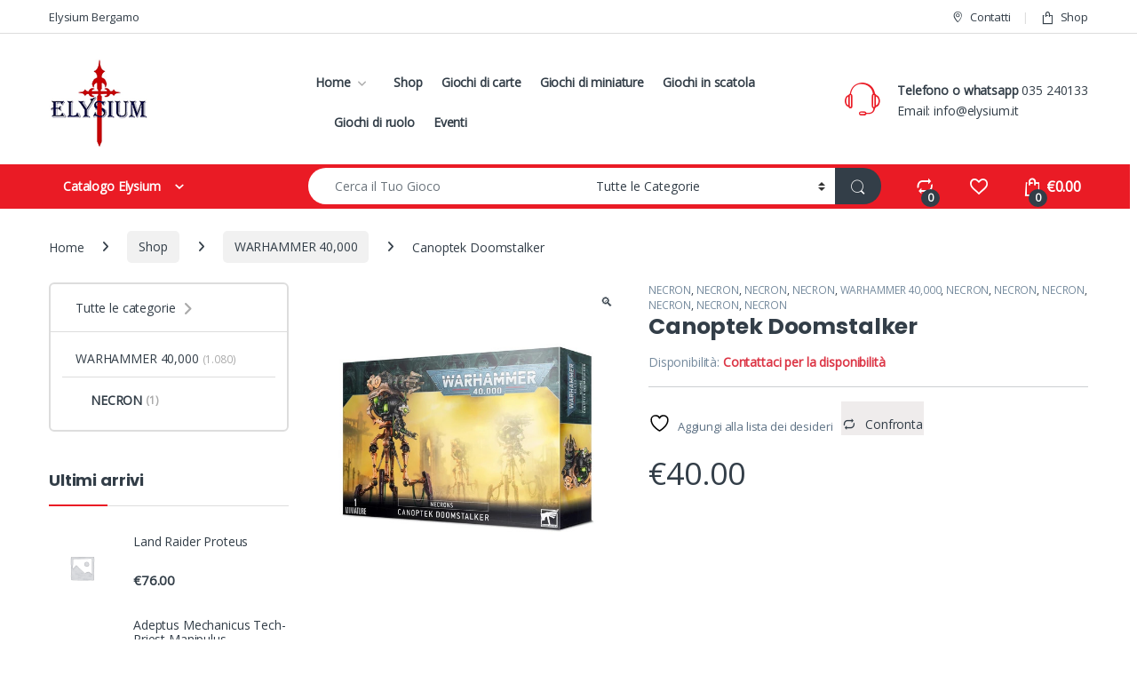

--- FILE ---
content_type: text/html; charset=UTF-8
request_url: https://elysium.it/shop/warhammer-40000/necron-warhammer-40000/canoptek-doomstalker/
body_size: 90112
content:
<!DOCTYPE html>
<html lang="it-IT">
<head>
<meta charset="UTF-8">
<meta name="viewport" content="width=device-width, initial-scale=1">
<link rel="profile" href="http://gmpg.org/xfn/11">
<link rel="pingback" href="https://elysium.it/xmlrpc.php">

				<script>document.documentElement.className = document.documentElement.className + ' yes-js js_active js'</script>
			<meta name='robots' content='index, follow, max-image-preview:large, max-snippet:-1, max-video-preview:-1' />
	<style>img:is([sizes="auto" i], [sizes^="auto," i]) { contain-intrinsic-size: 3000px 1500px }</style>
	
	<!-- This site is optimized with the Yoast SEO plugin v26.8 - https://yoast.com/product/yoast-seo-wordpress/ -->
	<title>Canoptek Doomstalker - Elysium Bergamo</title>
	<link rel="canonical" href="https://elysium.it/shop/warhammer-40000/necron-warhammer-40000/canoptek-doomstalker/" />
	<meta property="og:locale" content="it_IT" />
	<meta property="og:type" content="article" />
	<meta property="og:title" content="Canoptek Doomstalker - Elysium Bergamo" />
	<meta property="og:url" content="https://elysium.it/shop/warhammer-40000/necron-warhammer-40000/canoptek-doomstalker/" />
	<meta property="og:site_name" content="Elysium Bergamo" />
	<meta property="article:modified_time" content="2025-01-11T12:08:37+00:00" />
	<meta property="og:image" content="https://elysium.it/wp-content/uploads/2021/04/4992-000-5914.jpg" />
	<meta property="og:image:width" content="600" />
	<meta property="og:image:height" content="620" />
	<meta property="og:image:type" content="image/jpeg" />
	<meta name="twitter:card" content="summary_large_image" />
	<script type="application/ld+json" class="yoast-schema-graph">{"@context":"https://schema.org","@graph":[{"@type":"WebPage","@id":"https://elysium.it/shop/warhammer-40000/necron-warhammer-40000/canoptek-doomstalker/","url":"https://elysium.it/shop/warhammer-40000/necron-warhammer-40000/canoptek-doomstalker/","name":"Canoptek Doomstalker - Elysium Bergamo","isPartOf":{"@id":"https://elysium.it/#website"},"primaryImageOfPage":{"@id":"https://elysium.it/shop/warhammer-40000/necron-warhammer-40000/canoptek-doomstalker/#primaryimage"},"image":{"@id":"https://elysium.it/shop/warhammer-40000/necron-warhammer-40000/canoptek-doomstalker/#primaryimage"},"thumbnailUrl":"https://elysium.it/wp-content/uploads/2022/02/4992-000-5914.jpg","datePublished":"2020-12-02T15:36:13+00:00","dateModified":"2025-01-11T12:08:37+00:00","breadcrumb":{"@id":"https://elysium.it/shop/warhammer-40000/necron-warhammer-40000/canoptek-doomstalker/#breadcrumb"},"inLanguage":"it-IT","potentialAction":[{"@type":"ReadAction","target":["https://elysium.it/shop/warhammer-40000/necron-warhammer-40000/canoptek-doomstalker/"]}]},{"@type":"ImageObject","inLanguage":"it-IT","@id":"https://elysium.it/shop/warhammer-40000/necron-warhammer-40000/canoptek-doomstalker/#primaryimage","url":"https://elysium.it/wp-content/uploads/2022/02/4992-000-5914.jpg","contentUrl":"https://elysium.it/wp-content/uploads/2022/02/4992-000-5914.jpg","width":600,"height":620},{"@type":"BreadcrumbList","@id":"https://elysium.it/shop/warhammer-40000/necron-warhammer-40000/canoptek-doomstalker/#breadcrumb","itemListElement":[{"@type":"ListItem","position":1,"name":"Home","item":"https://elysium.it/"},{"@type":"ListItem","position":2,"name":"Shop","item":"https://elysium.it/shop/"},{"@type":"ListItem","position":3,"name":"Canoptek Doomstalker"}]},{"@type":"WebSite","@id":"https://elysium.it/#website","url":"https://elysium.it/","name":"Elysium Bergamo","description":"Giochi da tavolo - Giochi in scatola","publisher":{"@id":"https://elysium.it/#organization"},"potentialAction":[{"@type":"SearchAction","target":{"@type":"EntryPoint","urlTemplate":"https://elysium.it/?s={search_term_string}"},"query-input":{"@type":"PropertyValueSpecification","valueRequired":true,"valueName":"search_term_string"}}],"inLanguage":"it-IT"},{"@type":"Organization","@id":"https://elysium.it/#organization","name":"Elysium Di Fabio Nicoli","url":"https://elysium.it/","logo":{"@type":"ImageObject","inLanguage":"it-IT","@id":"https://elysium.it/#/schema/logo/image/","url":"https://elysium.it/wp-content/uploads/2020/07/logoelysium.png","contentUrl":"https://elysium.it/wp-content/uploads/2020/07/logoelysium.png","width":135,"height":121,"caption":"Elysium Di Fabio Nicoli"},"image":{"@id":"https://elysium.it/#/schema/logo/image/"}}]}</script>
	<!-- / Yoast SEO plugin. -->


<link rel='dns-prefetch' href='//fonts.googleapis.com' />
<link rel='dns-prefetch' href='//www.googletagmanager.com' />
<link rel='preconnect' href='https://fonts.gstatic.com' crossorigin />
<link rel="alternate" type="application/rss+xml" title="Elysium Bergamo &raquo; Feed" href="https://elysium.it/feed/" />
<link rel="alternate" type="application/rss+xml" title="Elysium Bergamo &raquo; Feed dei commenti" href="https://elysium.it/comments/feed/" />
<script type="text/javascript">
/* <![CDATA[ */
window._wpemojiSettings = {"baseUrl":"https:\/\/s.w.org\/images\/core\/emoji\/16.0.1\/72x72\/","ext":".png","svgUrl":"https:\/\/s.w.org\/images\/core\/emoji\/16.0.1\/svg\/","svgExt":".svg","source":{"concatemoji":"https:\/\/elysium.it\/wp-includes\/js\/wp-emoji-release.min.js?ver=6.8.3"}};
/*! This file is auto-generated */
!function(s,n){var o,i,e;function c(e){try{var t={supportTests:e,timestamp:(new Date).valueOf()};sessionStorage.setItem(o,JSON.stringify(t))}catch(e){}}function p(e,t,n){e.clearRect(0,0,e.canvas.width,e.canvas.height),e.fillText(t,0,0);var t=new Uint32Array(e.getImageData(0,0,e.canvas.width,e.canvas.height).data),a=(e.clearRect(0,0,e.canvas.width,e.canvas.height),e.fillText(n,0,0),new Uint32Array(e.getImageData(0,0,e.canvas.width,e.canvas.height).data));return t.every(function(e,t){return e===a[t]})}function u(e,t){e.clearRect(0,0,e.canvas.width,e.canvas.height),e.fillText(t,0,0);for(var n=e.getImageData(16,16,1,1),a=0;a<n.data.length;a++)if(0!==n.data[a])return!1;return!0}function f(e,t,n,a){switch(t){case"flag":return n(e,"\ud83c\udff3\ufe0f\u200d\u26a7\ufe0f","\ud83c\udff3\ufe0f\u200b\u26a7\ufe0f")?!1:!n(e,"\ud83c\udde8\ud83c\uddf6","\ud83c\udde8\u200b\ud83c\uddf6")&&!n(e,"\ud83c\udff4\udb40\udc67\udb40\udc62\udb40\udc65\udb40\udc6e\udb40\udc67\udb40\udc7f","\ud83c\udff4\u200b\udb40\udc67\u200b\udb40\udc62\u200b\udb40\udc65\u200b\udb40\udc6e\u200b\udb40\udc67\u200b\udb40\udc7f");case"emoji":return!a(e,"\ud83e\udedf")}return!1}function g(e,t,n,a){var r="undefined"!=typeof WorkerGlobalScope&&self instanceof WorkerGlobalScope?new OffscreenCanvas(300,150):s.createElement("canvas"),o=r.getContext("2d",{willReadFrequently:!0}),i=(o.textBaseline="top",o.font="600 32px Arial",{});return e.forEach(function(e){i[e]=t(o,e,n,a)}),i}function t(e){var t=s.createElement("script");t.src=e,t.defer=!0,s.head.appendChild(t)}"undefined"!=typeof Promise&&(o="wpEmojiSettingsSupports",i=["flag","emoji"],n.supports={everything:!0,everythingExceptFlag:!0},e=new Promise(function(e){s.addEventListener("DOMContentLoaded",e,{once:!0})}),new Promise(function(t){var n=function(){try{var e=JSON.parse(sessionStorage.getItem(o));if("object"==typeof e&&"number"==typeof e.timestamp&&(new Date).valueOf()<e.timestamp+604800&&"object"==typeof e.supportTests)return e.supportTests}catch(e){}return null}();if(!n){if("undefined"!=typeof Worker&&"undefined"!=typeof OffscreenCanvas&&"undefined"!=typeof URL&&URL.createObjectURL&&"undefined"!=typeof Blob)try{var e="postMessage("+g.toString()+"("+[JSON.stringify(i),f.toString(),p.toString(),u.toString()].join(",")+"));",a=new Blob([e],{type:"text/javascript"}),r=new Worker(URL.createObjectURL(a),{name:"wpTestEmojiSupports"});return void(r.onmessage=function(e){c(n=e.data),r.terminate(),t(n)})}catch(e){}c(n=g(i,f,p,u))}t(n)}).then(function(e){for(var t in e)n.supports[t]=e[t],n.supports.everything=n.supports.everything&&n.supports[t],"flag"!==t&&(n.supports.everythingExceptFlag=n.supports.everythingExceptFlag&&n.supports[t]);n.supports.everythingExceptFlag=n.supports.everythingExceptFlag&&!n.supports.flag,n.DOMReady=!1,n.readyCallback=function(){n.DOMReady=!0}}).then(function(){return e}).then(function(){var e;n.supports.everything||(n.readyCallback(),(e=n.source||{}).concatemoji?t(e.concatemoji):e.wpemoji&&e.twemoji&&(t(e.twemoji),t(e.wpemoji)))}))}((window,document),window._wpemojiSettings);
/* ]]> */
</script>
<style id='wp-emoji-styles-inline-css' type='text/css'>

	img.wp-smiley, img.emoji {
		display: inline !important;
		border: none !important;
		box-shadow: none !important;
		height: 1em !important;
		width: 1em !important;
		margin: 0 0.07em !important;
		vertical-align: -0.1em !important;
		background: none !important;
		padding: 0 !important;
	}
</style>
<link rel='stylesheet' id='wp-block-library-css' href='https://elysium.it/wp-includes/css/dist/block-library/style.min.css?ver=6.8.3' type='text/css' media='all' />
<style id='classic-theme-styles-inline-css' type='text/css'>
/*! This file is auto-generated */
.wp-block-button__link{color:#fff;background-color:#32373c;border-radius:9999px;box-shadow:none;text-decoration:none;padding:calc(.667em + 2px) calc(1.333em + 2px);font-size:1.125em}.wp-block-file__button{background:#32373c;color:#fff;text-decoration:none}
</style>
<style id='global-styles-inline-css' type='text/css'>
:root{--wp--preset--aspect-ratio--square: 1;--wp--preset--aspect-ratio--4-3: 4/3;--wp--preset--aspect-ratio--3-4: 3/4;--wp--preset--aspect-ratio--3-2: 3/2;--wp--preset--aspect-ratio--2-3: 2/3;--wp--preset--aspect-ratio--16-9: 16/9;--wp--preset--aspect-ratio--9-16: 9/16;--wp--preset--color--black: #000000;--wp--preset--color--cyan-bluish-gray: #abb8c3;--wp--preset--color--white: #ffffff;--wp--preset--color--pale-pink: #f78da7;--wp--preset--color--vivid-red: #cf2e2e;--wp--preset--color--luminous-vivid-orange: #ff6900;--wp--preset--color--luminous-vivid-amber: #fcb900;--wp--preset--color--light-green-cyan: #7bdcb5;--wp--preset--color--vivid-green-cyan: #00d084;--wp--preset--color--pale-cyan-blue: #8ed1fc;--wp--preset--color--vivid-cyan-blue: #0693e3;--wp--preset--color--vivid-purple: #9b51e0;--wp--preset--gradient--vivid-cyan-blue-to-vivid-purple: linear-gradient(135deg,rgba(6,147,227,1) 0%,rgb(155,81,224) 100%);--wp--preset--gradient--light-green-cyan-to-vivid-green-cyan: linear-gradient(135deg,rgb(122,220,180) 0%,rgb(0,208,130) 100%);--wp--preset--gradient--luminous-vivid-amber-to-luminous-vivid-orange: linear-gradient(135deg,rgba(252,185,0,1) 0%,rgba(255,105,0,1) 100%);--wp--preset--gradient--luminous-vivid-orange-to-vivid-red: linear-gradient(135deg,rgba(255,105,0,1) 0%,rgb(207,46,46) 100%);--wp--preset--gradient--very-light-gray-to-cyan-bluish-gray: linear-gradient(135deg,rgb(238,238,238) 0%,rgb(169,184,195) 100%);--wp--preset--gradient--cool-to-warm-spectrum: linear-gradient(135deg,rgb(74,234,220) 0%,rgb(151,120,209) 20%,rgb(207,42,186) 40%,rgb(238,44,130) 60%,rgb(251,105,98) 80%,rgb(254,248,76) 100%);--wp--preset--gradient--blush-light-purple: linear-gradient(135deg,rgb(255,206,236) 0%,rgb(152,150,240) 100%);--wp--preset--gradient--blush-bordeaux: linear-gradient(135deg,rgb(254,205,165) 0%,rgb(254,45,45) 50%,rgb(107,0,62) 100%);--wp--preset--gradient--luminous-dusk: linear-gradient(135deg,rgb(255,203,112) 0%,rgb(199,81,192) 50%,rgb(65,88,208) 100%);--wp--preset--gradient--pale-ocean: linear-gradient(135deg,rgb(255,245,203) 0%,rgb(182,227,212) 50%,rgb(51,167,181) 100%);--wp--preset--gradient--electric-grass: linear-gradient(135deg,rgb(202,248,128) 0%,rgb(113,206,126) 100%);--wp--preset--gradient--midnight: linear-gradient(135deg,rgb(2,3,129) 0%,rgb(40,116,252) 100%);--wp--preset--font-size--small: 13px;--wp--preset--font-size--medium: 20px;--wp--preset--font-size--large: 36px;--wp--preset--font-size--x-large: 42px;--wp--preset--spacing--20: 0.44rem;--wp--preset--spacing--30: 0.67rem;--wp--preset--spacing--40: 1rem;--wp--preset--spacing--50: 1.5rem;--wp--preset--spacing--60: 2.25rem;--wp--preset--spacing--70: 3.38rem;--wp--preset--spacing--80: 5.06rem;--wp--preset--shadow--natural: 6px 6px 9px rgba(0, 0, 0, 0.2);--wp--preset--shadow--deep: 12px 12px 50px rgba(0, 0, 0, 0.4);--wp--preset--shadow--sharp: 6px 6px 0px rgba(0, 0, 0, 0.2);--wp--preset--shadow--outlined: 6px 6px 0px -3px rgba(255, 255, 255, 1), 6px 6px rgba(0, 0, 0, 1);--wp--preset--shadow--crisp: 6px 6px 0px rgba(0, 0, 0, 1);}:where(.is-layout-flex){gap: 0.5em;}:where(.is-layout-grid){gap: 0.5em;}body .is-layout-flex{display: flex;}.is-layout-flex{flex-wrap: wrap;align-items: center;}.is-layout-flex > :is(*, div){margin: 0;}body .is-layout-grid{display: grid;}.is-layout-grid > :is(*, div){margin: 0;}:where(.wp-block-columns.is-layout-flex){gap: 2em;}:where(.wp-block-columns.is-layout-grid){gap: 2em;}:where(.wp-block-post-template.is-layout-flex){gap: 1.25em;}:where(.wp-block-post-template.is-layout-grid){gap: 1.25em;}.has-black-color{color: var(--wp--preset--color--black) !important;}.has-cyan-bluish-gray-color{color: var(--wp--preset--color--cyan-bluish-gray) !important;}.has-white-color{color: var(--wp--preset--color--white) !important;}.has-pale-pink-color{color: var(--wp--preset--color--pale-pink) !important;}.has-vivid-red-color{color: var(--wp--preset--color--vivid-red) !important;}.has-luminous-vivid-orange-color{color: var(--wp--preset--color--luminous-vivid-orange) !important;}.has-luminous-vivid-amber-color{color: var(--wp--preset--color--luminous-vivid-amber) !important;}.has-light-green-cyan-color{color: var(--wp--preset--color--light-green-cyan) !important;}.has-vivid-green-cyan-color{color: var(--wp--preset--color--vivid-green-cyan) !important;}.has-pale-cyan-blue-color{color: var(--wp--preset--color--pale-cyan-blue) !important;}.has-vivid-cyan-blue-color{color: var(--wp--preset--color--vivid-cyan-blue) !important;}.has-vivid-purple-color{color: var(--wp--preset--color--vivid-purple) !important;}.has-black-background-color{background-color: var(--wp--preset--color--black) !important;}.has-cyan-bluish-gray-background-color{background-color: var(--wp--preset--color--cyan-bluish-gray) !important;}.has-white-background-color{background-color: var(--wp--preset--color--white) !important;}.has-pale-pink-background-color{background-color: var(--wp--preset--color--pale-pink) !important;}.has-vivid-red-background-color{background-color: var(--wp--preset--color--vivid-red) !important;}.has-luminous-vivid-orange-background-color{background-color: var(--wp--preset--color--luminous-vivid-orange) !important;}.has-luminous-vivid-amber-background-color{background-color: var(--wp--preset--color--luminous-vivid-amber) !important;}.has-light-green-cyan-background-color{background-color: var(--wp--preset--color--light-green-cyan) !important;}.has-vivid-green-cyan-background-color{background-color: var(--wp--preset--color--vivid-green-cyan) !important;}.has-pale-cyan-blue-background-color{background-color: var(--wp--preset--color--pale-cyan-blue) !important;}.has-vivid-cyan-blue-background-color{background-color: var(--wp--preset--color--vivid-cyan-blue) !important;}.has-vivid-purple-background-color{background-color: var(--wp--preset--color--vivid-purple) !important;}.has-black-border-color{border-color: var(--wp--preset--color--black) !important;}.has-cyan-bluish-gray-border-color{border-color: var(--wp--preset--color--cyan-bluish-gray) !important;}.has-white-border-color{border-color: var(--wp--preset--color--white) !important;}.has-pale-pink-border-color{border-color: var(--wp--preset--color--pale-pink) !important;}.has-vivid-red-border-color{border-color: var(--wp--preset--color--vivid-red) !important;}.has-luminous-vivid-orange-border-color{border-color: var(--wp--preset--color--luminous-vivid-orange) !important;}.has-luminous-vivid-amber-border-color{border-color: var(--wp--preset--color--luminous-vivid-amber) !important;}.has-light-green-cyan-border-color{border-color: var(--wp--preset--color--light-green-cyan) !important;}.has-vivid-green-cyan-border-color{border-color: var(--wp--preset--color--vivid-green-cyan) !important;}.has-pale-cyan-blue-border-color{border-color: var(--wp--preset--color--pale-cyan-blue) !important;}.has-vivid-cyan-blue-border-color{border-color: var(--wp--preset--color--vivid-cyan-blue) !important;}.has-vivid-purple-border-color{border-color: var(--wp--preset--color--vivid-purple) !important;}.has-vivid-cyan-blue-to-vivid-purple-gradient-background{background: var(--wp--preset--gradient--vivid-cyan-blue-to-vivid-purple) !important;}.has-light-green-cyan-to-vivid-green-cyan-gradient-background{background: var(--wp--preset--gradient--light-green-cyan-to-vivid-green-cyan) !important;}.has-luminous-vivid-amber-to-luminous-vivid-orange-gradient-background{background: var(--wp--preset--gradient--luminous-vivid-amber-to-luminous-vivid-orange) !important;}.has-luminous-vivid-orange-to-vivid-red-gradient-background{background: var(--wp--preset--gradient--luminous-vivid-orange-to-vivid-red) !important;}.has-very-light-gray-to-cyan-bluish-gray-gradient-background{background: var(--wp--preset--gradient--very-light-gray-to-cyan-bluish-gray) !important;}.has-cool-to-warm-spectrum-gradient-background{background: var(--wp--preset--gradient--cool-to-warm-spectrum) !important;}.has-blush-light-purple-gradient-background{background: var(--wp--preset--gradient--blush-light-purple) !important;}.has-blush-bordeaux-gradient-background{background: var(--wp--preset--gradient--blush-bordeaux) !important;}.has-luminous-dusk-gradient-background{background: var(--wp--preset--gradient--luminous-dusk) !important;}.has-pale-ocean-gradient-background{background: var(--wp--preset--gradient--pale-ocean) !important;}.has-electric-grass-gradient-background{background: var(--wp--preset--gradient--electric-grass) !important;}.has-midnight-gradient-background{background: var(--wp--preset--gradient--midnight) !important;}.has-small-font-size{font-size: var(--wp--preset--font-size--small) !important;}.has-medium-font-size{font-size: var(--wp--preset--font-size--medium) !important;}.has-large-font-size{font-size: var(--wp--preset--font-size--large) !important;}.has-x-large-font-size{font-size: var(--wp--preset--font-size--x-large) !important;}
:where(.wp-block-post-template.is-layout-flex){gap: 1.25em;}:where(.wp-block-post-template.is-layout-grid){gap: 1.25em;}
:where(.wp-block-columns.is-layout-flex){gap: 2em;}:where(.wp-block-columns.is-layout-grid){gap: 2em;}
:root :where(.wp-block-pullquote){font-size: 1.5em;line-height: 1.6;}
</style>
<link rel='stylesheet' id='rs-plugin-settings-css' href='https://elysium.it/wp-content/plugins/revslider/public/assets/css/rs6.css?ver=6.3.9' type='text/css' media='all' />
<style id='rs-plugin-settings-inline-css' type='text/css'>
#rs-demo-id {}
</style>
<link rel='stylesheet' id='photoswipe-css' href='https://elysium.it/wp-content/plugins/woocommerce/assets/css/photoswipe/photoswipe.min.css?ver=10.0.5' type='text/css' media='all' />
<link rel='stylesheet' id='photoswipe-default-skin-css' href='https://elysium.it/wp-content/plugins/woocommerce/assets/css/photoswipe/default-skin/default-skin.min.css?ver=10.0.5' type='text/css' media='all' />
<style id='woocommerce-inline-inline-css' type='text/css'>
.woocommerce form .form-row .required { visibility: visible; }
</style>
<link rel='stylesheet' id='xpay-checkout-css' href='https://elysium.it/wp-content/plugins/cartasi-x-pay/assets/css/xpay.css?ver=7.6.1' type='text/css' media='all' />
<link rel='stylesheet' id='brands-styles-css' href='https://elysium.it/wp-content/plugins/woocommerce/assets/css/brands.css?ver=10.0.5' type='text/css' media='all' />
<link rel='stylesheet' id='font-electro-css' href='https://elysium.it/wp-content/themes/electro/assets/css/font-electro.css?ver=3.6.2' type='text/css' media='all' />
<link rel='stylesheet' id='fontawesome-css' href='https://elysium.it/wp-content/themes/electro/assets/vendor/fontawesome/css/all.min.css?ver=3.6.2' type='text/css' media='all' />
<link rel='stylesheet' id='animate-css-css' href='https://elysium.it/wp-content/themes/electro/assets/vendor/animate.css/animate.min.css?ver=3.6.2' type='text/css' media='all' />
<link rel='stylesheet' id='electro-style-css' href='https://elysium.it/wp-content/themes/electro/style.min.css?ver=3.6.2' type='text/css' media='all' />
<link rel='stylesheet' id='electro-child-style-css' href='https://elysium.it/wp-content/themes/electro-child/style.css?ver=3.6.2' type='text/css' media='all' />
<link rel='stylesheet' id='electro-color-css' href='https://elysium.it/wp-content/themes/electro/assets/css/colors/red.min.css?ver=3.6.2' type='text/css' media='all' />
<link rel='stylesheet' id='jquery-fixedheadertable-style-css' href='https://elysium.it/wp-content/plugins/yith-woocommerce-compare/assets/css/jquery.dataTables.css?ver=1.10.18' type='text/css' media='all' />
<link rel='stylesheet' id='yith_woocompare_page-css' href='https://elysium.it/wp-content/plugins/yith-woocommerce-compare/assets/css/compare.css?ver=3.7.0' type='text/css' media='all' />
<link rel='stylesheet' id='yith-woocompare-widget-css' href='https://elysium.it/wp-content/plugins/yith-woocommerce-compare/assets/css/widget.css?ver=3.7.0' type='text/css' media='all' />
<link rel="preload" as="style" href="https://fonts.googleapis.com/css?family=Poppins:700%7COpen%20Sans&#038;subset=latin&#038;display=swap&#038;ver=1756312914" /><link rel="stylesheet" href="https://fonts.googleapis.com/css?family=Poppins:700%7COpen%20Sans&#038;subset=latin&#038;display=swap&#038;ver=1756312914" media="print" onload="this.media='all'"><noscript><link rel="stylesheet" href="https://fonts.googleapis.com/css?family=Poppins:700%7COpen%20Sans&#038;subset=latin&#038;display=swap&#038;ver=1756312914" /></noscript><script type="text/javascript" src="https://elysium.it/wp-includes/js/jquery/jquery.min.js?ver=3.7.1" id="jquery-core-js"></script>
<script type="text/javascript" src="https://elysium.it/wp-includes/js/jquery/jquery-migrate.min.js?ver=3.4.1" id="jquery-migrate-js"></script>
<script type="text/javascript" src="https://elysium.it/wp-content/plugins/revslider/public/assets/js/rbtools.min.js?ver=6.3.9" id="tp-tools-js"></script>
<script type="text/javascript" src="https://elysium.it/wp-content/plugins/revslider/public/assets/js/rs6.min.js?ver=6.3.9" id="revmin-js"></script>
<script type="text/javascript" src="https://elysium.it/wp-content/plugins/woocommerce/assets/js/jquery-blockui/jquery.blockUI.min.js?ver=2.7.0-wc.10.0.5" id="jquery-blockui-js" data-wp-strategy="defer"></script>
<script type="text/javascript" id="wc-add-to-cart-js-extra">
/* <![CDATA[ */
var wc_add_to_cart_params = {"ajax_url":"\/wp-admin\/admin-ajax.php","wc_ajax_url":"\/?wc-ajax=%%endpoint%%","i18n_view_cart":"Visualizza carrello","cart_url":"https:\/\/elysium.it\/carrello\/","is_cart":"","cart_redirect_after_add":"no"};
/* ]]> */
</script>
<script type="text/javascript" src="https://elysium.it/wp-content/plugins/woocommerce/assets/js/frontend/add-to-cart.min.js?ver=10.0.5" id="wc-add-to-cart-js" data-wp-strategy="defer"></script>
<script type="text/javascript" src="https://elysium.it/wp-content/plugins/woocommerce/assets/js/zoom/jquery.zoom.min.js?ver=1.7.21-wc.10.0.5" id="zoom-js" defer="defer" data-wp-strategy="defer"></script>
<script type="text/javascript" src="https://elysium.it/wp-content/plugins/woocommerce/assets/js/flexslider/jquery.flexslider.min.js?ver=2.7.2-wc.10.0.5" id="flexslider-js" defer="defer" data-wp-strategy="defer"></script>
<script type="text/javascript" src="https://elysium.it/wp-content/plugins/woocommerce/assets/js/photoswipe/photoswipe.min.js?ver=4.1.1-wc.10.0.5" id="photoswipe-js" defer="defer" data-wp-strategy="defer"></script>
<script type="text/javascript" src="https://elysium.it/wp-content/plugins/woocommerce/assets/js/photoswipe/photoswipe-ui-default.min.js?ver=4.1.1-wc.10.0.5" id="photoswipe-ui-default-js" defer="defer" data-wp-strategy="defer"></script>
<script type="text/javascript" id="wc-single-product-js-extra">
/* <![CDATA[ */
var wc_single_product_params = {"i18n_required_rating_text":"Seleziona una valutazione","i18n_rating_options":["1 stella su 5","2 stelle su 5","3 stelle su 5","4 stelle su 5","5 stelle su 5"],"i18n_product_gallery_trigger_text":"Visualizza la galleria di immagini a schermo intero","review_rating_required":"yes","flexslider":{"rtl":false,"animation":"slide","smoothHeight":true,"directionNav":false,"controlNav":true,"slideshow":false,"animationSpeed":500,"animationLoop":false,"allowOneSlide":false},"zoom_enabled":"1","zoom_options":[],"photoswipe_enabled":"1","photoswipe_options":{"shareEl":false,"closeOnScroll":false,"history":false,"hideAnimationDuration":0,"showAnimationDuration":0},"flexslider_enabled":"1"};
/* ]]> */
</script>
<script type="text/javascript" src="https://elysium.it/wp-content/plugins/woocommerce/assets/js/frontend/single-product.min.js?ver=10.0.5" id="wc-single-product-js" defer="defer" data-wp-strategy="defer"></script>
<script type="text/javascript" src="https://elysium.it/wp-content/plugins/woocommerce/assets/js/js-cookie/js.cookie.min.js?ver=2.1.4-wc.10.0.5" id="js-cookie-js" defer="defer" data-wp-strategy="defer"></script>
<script type="text/javascript" id="woocommerce-js-extra">
/* <![CDATA[ */
var woocommerce_params = {"ajax_url":"\/wp-admin\/admin-ajax.php","wc_ajax_url":"\/?wc-ajax=%%endpoint%%","i18n_password_show":"Mostra password","i18n_password_hide":"Nascondi password"};
/* ]]> */
</script>
<script type="text/javascript" src="https://elysium.it/wp-content/plugins/woocommerce/assets/js/frontend/woocommerce.min.js?ver=10.0.5" id="woocommerce-js" defer="defer" data-wp-strategy="defer"></script>
<script type="text/javascript" src="https://elysium.it/wp-content/plugins/cartasi-x-pay/assets/js/xpay.js?ver=7.6.1" id="xpay-checkout-js"></script>
<script type="text/javascript" src="https://elysium.it/wp-content/plugins/js_composer/assets/js/vendors/woocommerce-add-to-cart.js?ver=8.2" id="vc_woocommerce-add-to-cart-js-js"></script>
<script type="text/javascript" id="wc-cart-fragments-js-extra">
/* <![CDATA[ */
var wc_cart_fragments_params = {"ajax_url":"\/wp-admin\/admin-ajax.php","wc_ajax_url":"\/?wc-ajax=%%endpoint%%","cart_hash_key":"wc_cart_hash_52c2a68575146db06279d86714bd1e48","fragment_name":"wc_fragments_52c2a68575146db06279d86714bd1e48","request_timeout":"5000"};
/* ]]> */
</script>
<script type="text/javascript" src="https://elysium.it/wp-content/plugins/woocommerce/assets/js/frontend/cart-fragments.min.js?ver=10.0.5" id="wc-cart-fragments-js" defer="defer" data-wp-strategy="defer"></script>
<script></script><link rel="https://api.w.org/" href="https://elysium.it/wp-json/" /><link rel="alternate" title="JSON" type="application/json" href="https://elysium.it/wp-json/wp/v2/product/17560" /><link rel="EditURI" type="application/rsd+xml" title="RSD" href="https://elysium.it/xmlrpc.php?rsd" />
<link rel='shortlink' href='https://elysium.it/?p=17560' />
<link rel="alternate" title="oEmbed (JSON)" type="application/json+oembed" href="https://elysium.it/wp-json/oembed/1.0/embed?url=https%3A%2F%2Felysium.it%2Fshop%2Fwarhammer-40000%2Fnecron-warhammer-40000%2Fcanoptek-doomstalker%2F" />
<link rel="alternate" title="oEmbed (XML)" type="text/xml+oembed" href="https://elysium.it/wp-json/oembed/1.0/embed?url=https%3A%2F%2Felysium.it%2Fshop%2Fwarhammer-40000%2Fnecron-warhammer-40000%2Fcanoptek-doomstalker%2F&#038;format=xml" />
<meta name="generator" content="Redux 4.5.10" /><meta name="generator" content="Site Kit by Google 1.170.0" /><script src="https://elysium.it/wp-content/plugins/cartasi-x-pay/assets/js/pagodil-sticker.min.js?v=7.6.1"></script><style>.pagodil-sticker-container { display: inline-block; margin-bottom: 60px; } </style>	<noscript><style>.woocommerce-product-gallery{ opacity: 1 !important; }</style></noscript>
	<meta name="generator" content="Powered by WPBakery Page Builder - drag and drop page builder for WordPress."/>
<meta name="generator" content="Powered by Slider Revolution 6.3.9 - responsive, Mobile-Friendly Slider Plugin for WordPress with comfortable drag and drop interface." />
<link rel="icon" href="https://elysium.it/wp-content/uploads/2020/09/cropped-logo-elysium-bergamo-1-32x32.png" sizes="32x32" />
<link rel="icon" href="https://elysium.it/wp-content/uploads/2020/09/cropped-logo-elysium-bergamo-1-192x192.png" sizes="192x192" />
<link rel="apple-touch-icon" href="https://elysium.it/wp-content/uploads/2020/09/cropped-logo-elysium-bergamo-1-180x180.png" />
<meta name="msapplication-TileImage" content="https://elysium.it/wp-content/uploads/2020/09/cropped-logo-elysium-bergamo-1-270x270.png" />
<script type="text/javascript">function setREVStartSize(e){
			//window.requestAnimationFrame(function() {				 
				window.RSIW = window.RSIW===undefined ? window.innerWidth : window.RSIW;	
				window.RSIH = window.RSIH===undefined ? window.innerHeight : window.RSIH;	
				try {								
					var pw = document.getElementById(e.c).parentNode.offsetWidth,
						newh;
					pw = pw===0 || isNaN(pw) ? window.RSIW : pw;
					e.tabw = e.tabw===undefined ? 0 : parseInt(e.tabw);
					e.thumbw = e.thumbw===undefined ? 0 : parseInt(e.thumbw);
					e.tabh = e.tabh===undefined ? 0 : parseInt(e.tabh);
					e.thumbh = e.thumbh===undefined ? 0 : parseInt(e.thumbh);
					e.tabhide = e.tabhide===undefined ? 0 : parseInt(e.tabhide);
					e.thumbhide = e.thumbhide===undefined ? 0 : parseInt(e.thumbhide);
					e.mh = e.mh===undefined || e.mh=="" || e.mh==="auto" ? 0 : parseInt(e.mh,0);		
					if(e.layout==="fullscreen" || e.l==="fullscreen") 						
						newh = Math.max(e.mh,window.RSIH);					
					else{					
						e.gw = Array.isArray(e.gw) ? e.gw : [e.gw];
						for (var i in e.rl) if (e.gw[i]===undefined || e.gw[i]===0) e.gw[i] = e.gw[i-1];					
						e.gh = e.el===undefined || e.el==="" || (Array.isArray(e.el) && e.el.length==0)? e.gh : e.el;
						e.gh = Array.isArray(e.gh) ? e.gh : [e.gh];
						for (var i in e.rl) if (e.gh[i]===undefined || e.gh[i]===0) e.gh[i] = e.gh[i-1];
											
						var nl = new Array(e.rl.length),
							ix = 0,						
							sl;					
						e.tabw = e.tabhide>=pw ? 0 : e.tabw;
						e.thumbw = e.thumbhide>=pw ? 0 : e.thumbw;
						e.tabh = e.tabhide>=pw ? 0 : e.tabh;
						e.thumbh = e.thumbhide>=pw ? 0 : e.thumbh;					
						for (var i in e.rl) nl[i] = e.rl[i]<window.RSIW ? 0 : e.rl[i];
						sl = nl[0];									
						for (var i in nl) if (sl>nl[i] && nl[i]>0) { sl = nl[i]; ix=i;}															
						var m = pw>(e.gw[ix]+e.tabw+e.thumbw) ? 1 : (pw-(e.tabw+e.thumbw)) / (e.gw[ix]);					
						newh =  (e.gh[ix] * m) + (e.tabh + e.thumbh);
					}				
					if(window.rs_init_css===undefined) window.rs_init_css = document.head.appendChild(document.createElement("style"));					
					document.getElementById(e.c).height = newh+"px";
					window.rs_init_css.innerHTML += "#"+e.c+"_wrapper { height: "+newh+"px }";				
				} catch(e){
					console.log("Failure at Presize of Slider:" + e)
				}					   
			//});
		  };</script>
			<style type="text/css">

				h1, .h1,
				h2, .h2,
				h3, .h3,
				h4, .h4,
				h5, .h5,
				h6, .h6{
					font-family: Poppins !important;
					font-weight: 700 !important;
				}

				body {
					font-family: Open Sans !important;
				}

			</style>
					<style type="text/css" id="wp-custom-css">
			.mimi-form label,.mimi-form input{float:left}
.mimi-form label{color:#fff; padding:10px}
.mimi-form input[type=submit]{color:#fff; margin-left:6px;padding:10px; background-color:#000}
.primary-nav-menu .nav-inline>.menu-item+.menu-item{margin-left: 1.5em;}		</style>
		<noscript><style> .wpb_animate_when_almost_visible { opacity: 1; }</style></noscript></head>

<body class="wp-singular product-template-default single single-product postid-17560 wp-theme-electro wp-child-theme-electro-child theme-electro woocommerce woocommerce-page woocommerce-no-js left-sidebar normal wpb-js-composer js-comp-ver-8.2 vc_responsive">
    <div class="off-canvas-wrapper w-100 position-relative">
<div id="page" class="hfeed site">
    		<a class="skip-link screen-reader-text visually-hidden" href="#site-navigation">Skip to navigation</a>
		<a class="skip-link screen-reader-text visually-hidden" href="#content">Skip to content</a>
		
			
		<div class="top-bar hidden-lg-down d-none d-xl-block">
			<div class="container clearfix">
			<ul id="menu-top-bar-left" class="nav nav-inline float-start electro-animate-dropdown flip"><li id="menu-item-3233" class="menu-item menu-item-type-custom menu-item-object-custom menu-item-home menu-item-3233"><a title="Elysium Bergamo" href="https://elysium.it/">Elysium Bergamo</a></li>
</ul><ul id="menu-top-bar-right" class="nav nav-inline float-end electro-animate-dropdown flip"><li id="menu-item-3234" class="menu-item menu-item-type-custom menu-item-object-custom menu-item-3234"><a title="Contatti" href="https://elysium.it/contatti/"><i class="ec ec-map-pointer"></i>Contatti</a></li>
<li id="menu-item-4099" class="menu-item menu-item-type-post_type menu-item-object-page current_page_parent menu-item-4099"><a title="Shop" href="https://elysium.it/shop/"><i class="ec ec-shopping-bag"></i>Shop</a></li>
</ul>			</div>
		</div><!-- /.top-bar -->

			
    
    <header id="masthead" class="header-v2 stick-this site-header">
        <div class="container hidden-lg-down d-none d-xl-block">
            <div class="masthead row align-items-center">
				<div class="header-logo-area d-flex justify-content-between align-items-center">
					<div class="header-site-branding">
				<a href="https://elysium.it/" class="header-logo-link">
					<img src="https://elysium.it/wp-content/uploads/2020/09/logo_elysium.png" alt="Elysium Bergamo" class="img-header-logo" width="112" height="100" />
				</a>
			</div>
					<div class="off-canvas-navigation-wrapper off-canvas-hide-in-desktop d-xl-none">
			<div class="off-canvas-navbar-toggle-buttons clearfix">
				<button class="navbar-toggler navbar-toggle-hamburger " type="button">
					<i class="ec ec-menu"></i>
				</button>
				<button class="navbar-toggler navbar-toggle-close " type="button">
					<i class="ec ec-close-remove"></i>
				</button>
			</div>

			<div class="off-canvas-navigation
							 light" id="default-oc-header">
				<ul id="menu-main-menu" class="nav nav-inline yamm"><li id="menu-item-18664" class="menu-item menu-item-type-custom menu-item-object-custom menu-item-has-children menu-item-18664 dropdown"><a title="Home" href="#" data-bs-toggle="dropdown" class="dropdown-toggle" aria-haspopup="true">Home</a>
<ul role="menu" class=" dropdown-menu">
	<li id="menu-item-18667" class="menu-item menu-item-type-post_type menu-item-object-static_block menu-item-18667"><div class="yamm-content"><p><div class="vc_row wpb_row vc_row-fluid"><div class="wpb_column vc_column_container vc_col-sm-12"><div class="vc_column-inner"><div class="wpb_wrapper"><div class="vc_row wpb_row vc_inner vc_row-fluid image-vertical-align"><div class="wpb_column vc_column_container vc_col-sm-12"><div class="vc_column-inner"><div class="wpb_wrapper">
	<div class="wpb_text_column wpb_content_element" >
		<div class="wpb_wrapper">
			<ul>
<li><a href="https://elysium.it/">Torna alla Home</a></li>
<li><a href="/galleria/">Galleria</a></li>
<li><a href="/contatti/">Contatti</a></li>
</ul>

		</div>
	</div>
</div></div></div></div></div></div></div></div></p>
</div></li>
</ul>
</li>
<li id="menu-item-4101" class="menu-item menu-item-type-post_type menu-item-object-page current_page_parent menu-item-4101"><a title="Shop" href="https://elysium.it/shop/">Shop</a></li>
<li id="menu-item-5510" class="menu-item menu-item-type-post_type menu-item-object-page menu-item-5510"><a title="Giochi di carte" href="https://elysium.it/giochi-di-carte/">Giochi di carte</a></li>
<li id="menu-item-5511" class="menu-item menu-item-type-post_type menu-item-object-page menu-item-5511"><a title="Giochi di miniature" href="https://elysium.it/giochi-di-miniature/">Giochi di miniature</a></li>
<li id="menu-item-5523" class="menu-item menu-item-type-post_type menu-item-object-page menu-item-5523"><a title="Giochi in scatola" href="https://elysium.it/giochi-in-scatola/">Giochi in scatola</a></li>
<li id="menu-item-5522" class="menu-item menu-item-type-post_type menu-item-object-page menu-item-5522"><a title="Giochi di ruolo" href="https://elysium.it/giochi-di-ruolo/">Giochi di ruolo</a></li>
<li id="menu-item-17031" class="menu-item menu-item-type-post_type menu-item-object-page menu-item-17031"><a title="Eventi" href="https://elysium.it/eventi/">Eventi</a></li>
</ul>			</div>
		</div>
				</div>
		<div class="primary-nav-menu col position-relative electro-animate-dropdown"><ul id="menu-main-menu-1" class="nav nav-inline yamm"><li id="menu-item-18664" class="menu-item menu-item-type-custom menu-item-object-custom menu-item-has-children menu-item-18664 dropdown"><a title="Home" href="#" class="dropdown-toggle" aria-haspopup="true" data-hover="dropdown">Home</a>
<ul role="menu" class=" dropdown-menu">
	<li id="menu-item-18667" class="menu-item menu-item-type-post_type menu-item-object-static_block menu-item-18667"><div class="yamm-content"><p><div class="vc_row wpb_row vc_row-fluid"><div class="wpb_column vc_column_container vc_col-sm-12"><div class="vc_column-inner"><div class="wpb_wrapper"><div class="vc_row wpb_row vc_inner vc_row-fluid image-vertical-align"><div class="wpb_column vc_column_container vc_col-sm-12"><div class="vc_column-inner"><div class="wpb_wrapper">
	<div class="wpb_text_column wpb_content_element" >
		<div class="wpb_wrapper">
			<ul>
<li><a href="https://elysium.it/">Torna alla Home</a></li>
<li><a href="/galleria/">Galleria</a></li>
<li><a href="/contatti/">Contatti</a></li>
</ul>

		</div>
	</div>
</div></div></div></div></div></div></div></div></p>
</div></li>
</ul>
</li>
<li id="menu-item-4101" class="menu-item menu-item-type-post_type menu-item-object-page current_page_parent menu-item-4101"><a title="Shop" href="https://elysium.it/shop/">Shop</a></li>
<li id="menu-item-5510" class="menu-item menu-item-type-post_type menu-item-object-page menu-item-5510"><a title="Giochi di carte" href="https://elysium.it/giochi-di-carte/">Giochi di carte</a></li>
<li id="menu-item-5511" class="menu-item menu-item-type-post_type menu-item-object-page menu-item-5511"><a title="Giochi di miniature" href="https://elysium.it/giochi-di-miniature/">Giochi di miniature</a></li>
<li id="menu-item-5523" class="menu-item menu-item-type-post_type menu-item-object-page menu-item-5523"><a title="Giochi in scatola" href="https://elysium.it/giochi-in-scatola/">Giochi in scatola</a></li>
<li id="menu-item-5522" class="menu-item menu-item-type-post_type menu-item-object-page menu-item-5522"><a title="Giochi di ruolo" href="https://elysium.it/giochi-di-ruolo/">Giochi di ruolo</a></li>
<li id="menu-item-17031" class="menu-item menu-item-type-post_type menu-item-object-page menu-item-17031"><a title="Eventi" href="https://elysium.it/eventi/">Eventi</a></li>
</ul></div>		<div class="header-support col-3">
			<div class="header-support-inner">
				<div class="support-icon">
					<i class="ec ec-support"></i>
				</div>
				<div class="support-info">
					<div class="support-number"><strong class="whats">Telefono o whatsapp</strong> 035 240133</div>
					<div class="support-email">Email: info@elysium.it</div>
				</div>
			</div>
		</div>
					</div>
				<div class="electro-navbar">
			<div class="container">
				<div class="electro-navbar-inner row">
						<div class="departments-menu-v2">
			<div class="dropdown 
			">
				<a href="#" class="departments-menu-v2-title" 
									data-bs-toggle="dropdown">
					<span>Catalogo Elysium<i class="departments-menu-v2-icon ec ec-arrow-down-search"></i></span>
				</a>
				<ul id="menu-departments-menu" class="dropdown-menu yamm"><li id="menu-item-17175" class="menu-item menu-item-type-taxonomy menu-item-object-product_cat menu-item-17175"><a title="GIOCHI DI MINIATURE" href="https://elysium.it/product-category/giochi-di-miniature/">GIOCHI DI MINIATURE</a></li>
<li id="menu-item-17170" class="menu-item menu-item-type-taxonomy menu-item-object-product_cat menu-item-has-children menu-item-17170 dropdown"><a title="WARHAMMER 40,000" href="https://elysium.it/product-category/wh40k/" data-bs-toggle="dropdown-hover" class="dropdown-toggle" aria-haspopup="true">WARHAMMER 40,000</a>
<ul role="menu" class=" dropdown-menu">
	<li id="menu-item-17272" class="menu-item menu-item-type-taxonomy menu-item-object-product_cat menu-item-17272"><a title="CAVALIERI IMPERIALI" href="https://elysium.it/product-category/wh40k/cavalieri-imperiali/">CAVALIERI IMPERIALI</a></li>
	<li id="menu-item-17271" class="menu-item menu-item-type-taxonomy menu-item-object-product_cat menu-item-17271"><a title="LUPI SIDERALI" href="https://elysium.it/product-category/wh40k/lupi-siderali/">LUPI SIDERALI</a></li>
	<li id="menu-item-17273" class="menu-item menu-item-type-taxonomy menu-item-object-product_cat menu-item-17273"><a title="S.M. DEL CAOS" href="https://elysium.it/product-category/wh40k/s-m-del-caos/">S.M. DEL CAOS</a></li>
	<li id="menu-item-17275" class="menu-item menu-item-type-taxonomy menu-item-object-product_cat menu-item-17275"><a title="TIRANIDI" href="https://elysium.it/product-category/wh40k/tiranidi/">TIRANIDI</a></li>
	<li id="menu-item-17276" class="menu-item menu-item-type-taxonomy menu-item-object-product_cat menu-item-17276"><a title="ADEPTUS MECHANICUS" href="https://elysium.it/product-category/wh40k/adeptus-mechanicus/">ADEPTUS MECHANICUS</a></li>
	<li id="menu-item-17277" class="menu-item menu-item-type-taxonomy menu-item-object-product_cat menu-item-17277"><a title="SPACE MARINE" href="https://elysium.it/product-category/wh40k/space-marine/">SPACE MARINE</a></li>
	<li id="menu-item-17278" class="menu-item menu-item-type-taxonomy menu-item-object-product_cat menu-item-17278"><a title="ADEPTUS CUSTODES" href="https://elysium.it/product-category/wh40k/adeptus-custodes/">ADEPTUS CUSTODES</a></li>
	<li id="menu-item-17279" class="menu-item menu-item-type-taxonomy menu-item-object-product_cat menu-item-17279"><a title="TEMPLARI NERI" href="https://elysium.it/product-category/wh40k/templari-neri/">TEMPLARI NERI</a></li>
	<li id="menu-item-17280" class="menu-item menu-item-type-taxonomy menu-item-object-product_cat menu-item-17280"><a title="ANGELI OSCURI" href="https://elysium.it/product-category/wh40k/angeli-oscuri/">ANGELI OSCURI</a></li>
	<li id="menu-item-17281" class="menu-item menu-item-type-taxonomy menu-item-object-product_cat menu-item-17281"><a title="DEMONI DEL CAOS" href="https://elysium.it/product-category/wh40k/demoni-del-caos/">DEMONI DEL CAOS</a></li>
	<li id="menu-item-17282" class="menu-item menu-item-type-taxonomy menu-item-object-product_cat menu-item-17282"><a title="NECRON" href="https://elysium.it/product-category/wh40k/necron/">NECRON</a></li>
	<li id="menu-item-17283" class="menu-item menu-item-type-taxonomy menu-item-object-product_cat menu-item-17283"><a title="ADEPTA SORORITAS" href="https://elysium.it/product-category/wh40k/adepta-sororitas/">ADEPTA SORORITAS</a></li>
	<li id="menu-item-17284" class="menu-item menu-item-type-taxonomy menu-item-object-product_cat menu-item-17284"><a title="ELDAR" href="https://elysium.it/product-category/wh40k/eldar/">ELDAR</a></li>
	<li id="menu-item-17285" class="menu-item menu-item-type-taxonomy menu-item-object-product_cat menu-item-17285"><a title="TAU" href="https://elysium.it/product-category/wh40k/tau/">TAU</a></li>
	<li id="menu-item-17286" class="menu-item menu-item-type-taxonomy menu-item-object-product_cat menu-item-17286"><a title="NECRON" href="https://elysium.it/product-category/warhammer/necron-warhammer/">NECRON</a></li>
	<li id="menu-item-17287" class="menu-item menu-item-type-taxonomy menu-item-object-product_cat menu-item-17287"><a title="ANGELI SANGUINARI" href="https://elysium.it/product-category/wh40k/angeli-sanguinari/">ANGELI SANGUINARI</a></li>
	<li id="menu-item-17288" class="menu-item menu-item-type-taxonomy menu-item-object-product_cat menu-item-17288"><a title="GUARDIA IMPERIALE" href="https://elysium.it/product-category/wh40k/guardia-imperiale/">GUARDIA IMPERIALE</a></li>
	<li id="menu-item-17289" class="menu-item menu-item-type-taxonomy menu-item-object-product_cat menu-item-17289"><a title="ORKI" href="https://elysium.it/product-category/wh40k/orki/">ORKI</a></li>
	<li id="menu-item-17290" class="menu-item menu-item-type-taxonomy menu-item-object-product_cat menu-item-17290"><a title="ASTRA MILITARUM" href="https://elysium.it/product-category/wh40k/astra-militarum/">ASTRA MILITARUM</a></li>
	<li id="menu-item-17291" class="menu-item menu-item-type-taxonomy menu-item-object-product_cat menu-item-17291"><a title="DEATH GUARD" href="https://elysium.it/product-category/wh40k/death-guard/">DEATH GUARD</a></li>
	<li id="menu-item-17292" class="menu-item menu-item-type-taxonomy menu-item-object-product_cat menu-item-17292"><a title="DRUKHARI - ELDAR OSCURI" href="https://elysium.it/product-category/wh40k/drukhari-eldar-oscuri/">DRUKHARI &#8211; ELDAR OSCURI</a></li>
	<li id="menu-item-17293" class="menu-item menu-item-type-taxonomy menu-item-object-product_cat menu-item-17293"><a title="CAVALIERI GRIGI" href="https://elysium.it/product-category/wh40k/cavalieri-grigi/">CAVALIERI GRIGI</a></li>
	<li id="menu-item-17294" class="menu-item menu-item-type-taxonomy menu-item-object-product_cat menu-item-17294"><a title="DEATHWATCH" href="https://elysium.it/product-category/wh40k/deathwatch/">DEATHWATCH</a></li>
	<li id="menu-item-17295" class="menu-item menu-item-type-taxonomy menu-item-object-product_cat menu-item-17295"><a title="GENESTEALER CULTS" href="https://elysium.it/product-category/wh40k/genestealer-cults/">GENESTEALER CULTS</a></li>
	<li id="menu-item-17296" class="menu-item menu-item-type-taxonomy menu-item-object-product_cat menu-item-17296"><a title="HARLEQUIN" href="https://elysium.it/product-category/wh40k/harlequin/">HARLEQUIN</a></li>
	<li id="menu-item-17297" class="menu-item menu-item-type-taxonomy menu-item-object-product_cat menu-item-17297"><a title="DAEMONKIN" href="https://elysium.it/product-category/wh40k/daemonkin/">DAEMONKIN</a></li>
	<li id="menu-item-17298" class="menu-item menu-item-type-taxonomy menu-item-object-product_cat menu-item-17298"><a title="INQUISIZIONE" href="https://elysium.it/product-category/wh40k/inquisizione/">INQUISIZIONE</a></li>
	<li id="menu-item-17299" class="menu-item menu-item-type-taxonomy menu-item-object-product_cat menu-item-17299"><a title="CHAOS KNIGHT" href="https://elysium.it/product-category/wh40k/chaos-knight/">CHAOS KNIGHT</a></li>
	<li id="menu-item-17300" class="menu-item menu-item-type-taxonomy menu-item-object-product_cat menu-item-17300"><a title="CHAOS" href="https://elysium.it/product-category/wh40k/chaos/">CHAOS</a></li>
	<li id="menu-item-17301" class="menu-item menu-item-type-taxonomy menu-item-object-product_cat menu-item-17301"><a title="TZEENTCH" href="https://elysium.it/product-category/wh40k/tzeentch/">TZEENTCH</a></li>
</ul>
</li>
<li id="menu-item-17256" class="menu-item menu-item-type-taxonomy menu-item-object-product_cat menu-item-has-children menu-item-17256 dropdown"><a title="WARHAMMER - AGE OF SIGMAR" href="https://elysium.it/product-category/warhammer-age-of-sigmar/" data-bs-toggle="dropdown-hover" class="dropdown-toggle" aria-haspopup="true">WARHAMMER &#8211; AGE OF SIGMAR</a>
<ul role="menu" class=" dropdown-menu">
	<li id="menu-item-17238" class="menu-item menu-item-type-taxonomy menu-item-object-product_cat menu-item-17238"><a title="LUMINETH REALM-LORDS" href="https://elysium.it/product-category/warhammer-age-of-sigmar/lumineth-realm-lords/">LUMINETH REALM-LORDS</a></li>
	<li id="menu-item-17239" class="menu-item menu-item-type-taxonomy menu-item-object-product_cat menu-item-17239"><a title="CHAOS GRAND ALLIANCE" href="https://elysium.it/product-category/warhammer-age-of-sigmar/chaos-grand-alliance/">CHAOS GRAND ALLIANCE</a></li>
	<li id="menu-item-17240" class="menu-item menu-item-type-taxonomy menu-item-object-product_cat menu-item-17240"><a title="STORMCAST ETERNALS" href="https://elysium.it/product-category/warhammer-age-of-sigmar/stormcast-eternals/">STORMCAST ETERNALS</a></li>
	<li id="menu-item-17241" class="menu-item menu-item-type-taxonomy menu-item-object-product_cat menu-item-17241"><a title="DEATH GRAND ALLIANCE" href="https://elysium.it/product-category/warhammer-age-of-sigmar/death-grand-alliance/">DEATH GRAND ALLIANCE</a></li>
	<li id="menu-item-17242" class="menu-item menu-item-type-taxonomy menu-item-object-product_cat menu-item-17242"><a title="DEMONI DEL CAOS" href="https://elysium.it/product-category/wh40k/demoni-del-caos/">DEMONI DEL CAOS</a></li>
	<li id="menu-item-17243" class="menu-item menu-item-type-taxonomy menu-item-object-product_cat menu-item-17243"><a title="IDONETH DEEPKIN" href="https://elysium.it/product-category/warhammer-age-of-sigmar/idoneth-deepkin/">IDONETH DEEPKIN</a></li>
	<li id="menu-item-17244" class="menu-item menu-item-type-taxonomy menu-item-object-product_cat menu-item-17244"><a title="SERAPHON" href="https://elysium.it/product-category/warhammer-age-of-sigmar/seraphon/">SERAPHON</a></li>
	<li id="menu-item-17245" class="menu-item menu-item-type-taxonomy menu-item-object-product_cat menu-item-17245"><a title="DESTRUCTION GRAND ALLIANCE" href="https://elysium.it/product-category/warhammer-age-of-sigmar/destruction-grand-alliance/">DESTRUCTION GRAND ALLIANCE</a></li>
	<li id="menu-item-17246" class="menu-item menu-item-type-taxonomy menu-item-object-product_cat menu-item-17246"><a title="FLESH-EATER" href="https://elysium.it/product-category/warhammer-age-of-sigmar/flesh-eater/">FLESH-EATER</a></li>
	<li id="menu-item-17247" class="menu-item menu-item-type-taxonomy menu-item-object-product_cat menu-item-17247"><a title="FYRESLAYERS" href="https://elysium.it/product-category/warhammer-age-of-sigmar/fyreslayers/">FYRESLAYERS</a></li>
	<li id="menu-item-17248" class="menu-item menu-item-type-taxonomy menu-item-object-product_cat menu-item-17248"><a title="SKAVEN" href="https://elysium.it/product-category/warhammer-age-of-sigmar/skaven-warhammer-age-of-sigmar/">SKAVEN</a></li>
	<li id="menu-item-17249" class="menu-item menu-item-type-taxonomy menu-item-object-product_cat menu-item-17249"><a title="ORDER GRAND ALLIANCE" href="https://elysium.it/product-category/warhammer-age-of-sigmar/order-grand-alliance/">ORDER GRAND ALLIANCE</a></li>
	<li id="menu-item-17250" class="menu-item menu-item-type-taxonomy menu-item-object-product_cat menu-item-17250"><a title="SYLVANETH" href="https://elysium.it/product-category/warhammer-age-of-sigmar/sylvaneth/">SYLVANETH</a></li>
	<li id="menu-item-17252" class="menu-item menu-item-type-taxonomy menu-item-object-product_cat menu-item-17252"><a title="KHORNE BLOODBOUND" href="https://elysium.it/product-category/warhammer-age-of-sigmar/khorne-bloodbound/">KHORNE BLOODBOUND</a></li>
	<li id="menu-item-17251" class="menu-item menu-item-type-taxonomy menu-item-object-product_cat menu-item-17251"><a title="NIGHTHAUNT" href="https://elysium.it/product-category/warhammer-age-of-sigmar/nighthaunt/">NIGHTHAUNT</a></li>
	<li id="menu-item-17253" class="menu-item menu-item-type-taxonomy menu-item-object-product_cat menu-item-17253"><a title="SONS OF BEHEMAT" href="https://elysium.it/product-category/warhammer-age-of-sigmar/sons-of-behemat/">SONS OF BEHEMAT</a></li>
	<li id="menu-item-17254" class="menu-item menu-item-type-taxonomy menu-item-object-product_cat menu-item-17254"><a title="GLOOMSPITE GITZ" href="https://elysium.it/product-category/warhammer-age-of-sigmar/gloomspite-gitz/">GLOOMSPITE GITZ</a></li>
	<li id="menu-item-17257" class="menu-item menu-item-type-taxonomy menu-item-object-product_cat menu-item-17257"><a title="DOUGHTERS OF KHAINE" href="https://elysium.it/product-category/warhammer-age-of-sigmar/doughters-of-khaine/">DOUGHTERS OF KHAINE</a></li>
	<li id="menu-item-17258" class="menu-item menu-item-type-taxonomy menu-item-object-product_cat menu-item-17258"><a title="OGOR" href="https://elysium.it/product-category/warhammer-age-of-sigmar/ogor/">OGOR</a></li>
	<li id="menu-item-17255" class="menu-item menu-item-type-taxonomy menu-item-object-product_cat menu-item-17255"><a title="NURGLE ROTBRINGERS" href="https://elysium.it/product-category/warhammer-age-of-sigmar/nurgle-rotbringers/">NURGLE ROTBRINGERS</a></li>
	<li id="menu-item-17259" class="menu-item menu-item-type-taxonomy menu-item-object-product_cat menu-item-17259"><a title="IRONJAWZ" href="https://elysium.it/product-category/warhammer-age-of-sigmar/ironjawz/">IRONJAWZ</a></li>
	<li id="menu-item-17260" class="menu-item menu-item-type-taxonomy menu-item-object-product_cat menu-item-17260"><a title="OSSIARCH" href="https://elysium.it/product-category/warhammer-age-of-sigmar/ossiarch/">OSSIARCH</a></li>
</ul>
</li>
<li id="menu-item-17172" class="menu-item menu-item-type-taxonomy menu-item-object-product_cat menu-item-17172"><a title="HOBBY" href="https://elysium.it/product-category/hobby/">HOBBY</a></li>
</ul>			</div>
		</div>
		
<form class="navbar-search col" method="get" action="https://elysium.it/" autocomplete="off">
	<label class="sr-only screen-reader-text visually-hidden" for="search">Search for:</label>
	<div class="input-group">
		<div class="input-search-field">
			<input type="text" id="search" class="form-control search-field product-search-field" dir="ltr" value="" name="s" placeholder="Cerca il Tuo Gioco" autocomplete="off" />
		</div>
				<div class="input-group-addon search-categories d-flex">
			<select  name='product_cat' id='electro_header_search_categories_dropdown' class='postform resizeselect'>
	<option value='0' selected='selected'>Tutte le Categorie</option>
	<option class="level-0" value="libri-game">LIBRI-GAME</option>
	<option class="level-1" value="four-against-darkness-libri-game">&nbsp;&nbsp;&nbsp;FOUR AGAINST DARKNESS</option>
	<option class="level-1" value="four-against-darkness-libri-game-11">&nbsp;&nbsp;&nbsp;FOUR AGAINST DARKNESS</option>
	<option class="level-1" value="four-against-darkness-libri-game-22">&nbsp;&nbsp;&nbsp;FOUR AGAINST DARKNESS</option>
	<option class="level-1" value="four-against-darkness-libri-game-28">&nbsp;&nbsp;&nbsp;FOUR AGAINST DARKNESS</option>
	<option class="level-1" value="four-against-darkness-libri-game-20">&nbsp;&nbsp;&nbsp;FOUR AGAINST DARKNESS</option>
	<option class="level-1" value="four-against-darkness-libri-game-13">&nbsp;&nbsp;&nbsp;FOUR AGAINST DARKNESS</option>
	<option class="level-1" value="four-against-darkness">&nbsp;&nbsp;&nbsp;FOUR AGAINST DARKNESS</option>
	<option class="level-1" value="four-against-darkness-libri-game-21">&nbsp;&nbsp;&nbsp;FOUR AGAINST DARKNESS</option>
	<option class="level-1" value="four-against-darkness-libri-game-14">&nbsp;&nbsp;&nbsp;FOUR AGAINST DARKNESS</option>
	<option class="level-1" value="four-against-darkness-libri-game-9">&nbsp;&nbsp;&nbsp;FOUR AGAINST DARKNESS</option>
	<option class="level-1" value="four-against-darkness-libri-game-2">&nbsp;&nbsp;&nbsp;FOUR AGAINST DARKNESS</option>
	<option class="level-1" value="four-against-darkness-libri-game-3">&nbsp;&nbsp;&nbsp;FOUR AGAINST DARKNESS</option>
	<option class="level-1" value="four-against-darkness-libri-game-4">&nbsp;&nbsp;&nbsp;FOUR AGAINST DARKNESS</option>
	<option class="level-1" value="four-against-darkness-libri-game-8">&nbsp;&nbsp;&nbsp;FOUR AGAINST DARKNESS</option>
	<option class="level-1" value="four-against-darkness-libri-game-5">&nbsp;&nbsp;&nbsp;FOUR AGAINST DARKNESS</option>
	<option class="level-1" value="four-against-darkness-libri-game-26">&nbsp;&nbsp;&nbsp;FOUR AGAINST DARKNESS</option>
	<option class="level-1" value="four-against-darkness-libri-game-6">&nbsp;&nbsp;&nbsp;FOUR AGAINST DARKNESS</option>
	<option class="level-1" value="four-against-darkness-libri-game-10">&nbsp;&nbsp;&nbsp;FOUR AGAINST DARKNESS</option>
	<option class="level-1" value="four-against-darkness-libri-game-19">&nbsp;&nbsp;&nbsp;FOUR AGAINST DARKNESS</option>
	<option class="level-1" value="four-against-darkness-libri-game-12">&nbsp;&nbsp;&nbsp;FOUR AGAINST DARKNESS</option>
	<option class="level-1" value="four-against-darkness-libri-game-15">&nbsp;&nbsp;&nbsp;FOUR AGAINST DARKNESS</option>
	<option class="level-1" value="four-against-darkness-libri-game-16">&nbsp;&nbsp;&nbsp;FOUR AGAINST DARKNESS</option>
	<option class="level-1" value="four-against-darkness-libri-game-7">&nbsp;&nbsp;&nbsp;FOUR AGAINST DARKNESS</option>
	<option class="level-1" value="four-against-darkness-libri-game-18">&nbsp;&nbsp;&nbsp;FOUR AGAINST DARKNESS</option>
	<option class="level-1" value="four-against-darkness-libri-game-27">&nbsp;&nbsp;&nbsp;FOUR AGAINST DARKNESS</option>
	<option class="level-0" value="giochi-di-carte-collezionabili">GIOCHI DI CARTE COLLEZIONABILI</option>
	<option class="level-1" value="scatola-base-giochi-di-carte-collezionabili">&nbsp;&nbsp;&nbsp;SCATOLA BASE</option>
	<option class="level-1" value="scatola-base-giochi-di-carte-collezionabili-2">&nbsp;&nbsp;&nbsp;SCATOLA BASE</option>
	<option class="level-1" value="bustina-giochi-di-carte-collezionabili-2">&nbsp;&nbsp;&nbsp;BUSTINA</option>
	<option class="level-1" value="bustina-giochi-di-carte-collezionabili-6">&nbsp;&nbsp;&nbsp;BUSTINA</option>
	<option class="level-1" value="scatola-base">&nbsp;&nbsp;&nbsp;SCATOLA BASE</option>
	<option class="level-1" value="mazzo-giochi-di-carte-collezionabili-2">&nbsp;&nbsp;&nbsp;MAZZO</option>
	<option class="level-1" value="mazzo-giochi-di-carte-collezionabili-5">&nbsp;&nbsp;&nbsp;MAZZO</option>
	<option class="level-1" value="bustina-giochi-di-carte-collezionabili">&nbsp;&nbsp;&nbsp;BUSTINA</option>
	<option class="level-1" value="bustina-giochi-di-carte-collezionabili-4">&nbsp;&nbsp;&nbsp;BUSTINA</option>
	<option class="level-1" value="display-giochi-di-carte-collezionabili-3">&nbsp;&nbsp;&nbsp;DISPLAY</option>
	<option class="level-1" value="mazzo-giochi-di-carte-collezionabili-3">&nbsp;&nbsp;&nbsp;MAZZO</option>
	<option class="level-1" value="bustina-giochi-di-carte-collezionabili-3">&nbsp;&nbsp;&nbsp;BUSTINA</option>
	<option class="level-1" value="mazzo-giochi-di-carte-collezionabili-6">&nbsp;&nbsp;&nbsp;MAZZO</option>
	<option class="level-1" value="scatola-base-giochi-di-carte-collezionabili-4">&nbsp;&nbsp;&nbsp;SCATOLA BASE</option>
	<option class="level-1" value="mazzo">&nbsp;&nbsp;&nbsp;MAZZO</option>
	<option class="level-1" value="bustina-giochi-di-carte-collezionabili-5">&nbsp;&nbsp;&nbsp;BUSTINA</option>
	<option class="level-1" value="display">&nbsp;&nbsp;&nbsp;DISPLAY</option>
	<option class="level-1" value="scatola-base-giochi-di-carte-collezionabili-5">&nbsp;&nbsp;&nbsp;SCATOLA BASE</option>
	<option class="level-1" value="bustina">&nbsp;&nbsp;&nbsp;BUSTINA</option>
	<option class="level-1" value="display-giochi-di-carte-collezionabili">&nbsp;&nbsp;&nbsp;DISPLAY</option>
	<option class="level-1" value="mazzo-giochi-di-carte-collezionabili">&nbsp;&nbsp;&nbsp;MAZZO</option>
	<option class="level-1" value="bustina-giochi-di-carte-collezionabili-8">&nbsp;&nbsp;&nbsp;BUSTINA</option>
	<option class="level-1" value="display-giochi-di-carte-collezionabili-2">&nbsp;&nbsp;&nbsp;DISPLAY</option>
	<option class="level-1" value="mazzo-giochi-di-carte-collezionabili-4">&nbsp;&nbsp;&nbsp;MAZZO</option>
	<option class="level-1" value="scatola-base-giochi-di-carte-collezionabili-3">&nbsp;&nbsp;&nbsp;SCATOLA BASE</option>
	<option class="level-1" value="bustina-giochi-di-carte-collezionabili-7">&nbsp;&nbsp;&nbsp;BUSTINA</option>
	<option class="level-1" value="bustina-giochi-di-carte-collezionabili-9">&nbsp;&nbsp;&nbsp;BUSTINA</option>
	<option class="level-0" value="warhammer-old-world">WARHAMMER OLD WORLD</option>
	<option class="level-1" value="accessori-warhammer-old-world-3">&nbsp;&nbsp;&nbsp;ACCESSORI</option>
	<option class="level-1" value="libro-warhammer-old-world-2">&nbsp;&nbsp;&nbsp;LIBRO</option>
	<option class="level-1" value="libro-warhammer-old-world-30">&nbsp;&nbsp;&nbsp;LIBRO</option>
	<option class="level-1" value="libro-warhammer-old-world-44">&nbsp;&nbsp;&nbsp;LIBRO</option>
	<option class="level-1" value="libro-warhammer-old-world-68">&nbsp;&nbsp;&nbsp;LIBRO</option>
	<option class="level-1" value="libro-warhammer-old-world-71">&nbsp;&nbsp;&nbsp;LIBRO</option>
	<option class="level-1" value="re-dei-sepolcri-warhammer-old-world-15">&nbsp;&nbsp;&nbsp;RE DEI SEPOLCRI</option>
	<option class="level-1" value="bretonnia-warhammer-old-world">&nbsp;&nbsp;&nbsp;BRETONNIA</option>
	<option class="level-1" value="libro-warhammer-old-world-23">&nbsp;&nbsp;&nbsp;LIBRO</option>
	<option class="level-1" value="libro-warhammer-old-world-37">&nbsp;&nbsp;&nbsp;LIBRO</option>
	<option class="level-1" value="libro-warhammer-old-world-39">&nbsp;&nbsp;&nbsp;LIBRO</option>
	<option class="level-1" value="libro-warhammer-old-world-69">&nbsp;&nbsp;&nbsp;LIBRO</option>
	<option class="level-1" value="elemento-scenico-warhammer-old-world-2">&nbsp;&nbsp;&nbsp;ELEMENTO SCENICO</option>
	<option class="level-1" value="libro-warhammer-old-world-7">&nbsp;&nbsp;&nbsp;LIBRO</option>
	<option class="level-1" value="libro-warhammer-old-world-24">&nbsp;&nbsp;&nbsp;LIBRO</option>
	<option class="level-1" value="libro-warhammer-old-world-42">&nbsp;&nbsp;&nbsp;LIBRO</option>
	<option class="level-1" value="re-dei-sepolcri-warhammer-old-world-16">&nbsp;&nbsp;&nbsp;RE DEI SEPOLCRI</option>
	<option class="level-1" value="re-dei-sepolcri-warhammer-old-world-8">&nbsp;&nbsp;&nbsp;RE DEI SEPOLCRI</option>
	<option class="level-1" value="elfi-oscuri-warhammer-old-world-4">&nbsp;&nbsp;&nbsp;ELFI OSCURI</option>
	<option class="level-1" value="accessori-warhammer-old-world-6">&nbsp;&nbsp;&nbsp;ACCESSORI</option>
	<option class="level-1" value="libro-warhammer-old-world-19">&nbsp;&nbsp;&nbsp;LIBRO</option>
	<option class="level-1" value="re-dei-sepolcri-warhammer-old-world-9">&nbsp;&nbsp;&nbsp;RE DEI SEPOLCRI</option>
	<option class="level-1" value="re-dei-sepolcri-warhammer-old-world-10">&nbsp;&nbsp;&nbsp;RE DEI SEPOLCRI</option>
	<option class="level-1" value="libro-warhammer-old-world-43">&nbsp;&nbsp;&nbsp;LIBRO</option>
	<option class="level-1" value="bretonnia-warhammer-old-world-8">&nbsp;&nbsp;&nbsp;BRETONNIA</option>
	<option class="level-1" value="accessori-warhammer-old-world-34">&nbsp;&nbsp;&nbsp;ACCESSORI</option>
	<option class="level-1" value="libro-warhammer-old-world-70">&nbsp;&nbsp;&nbsp;LIBRO</option>
	<option class="level-1" value="elfi-oscuri-warhammer-old-world-2">&nbsp;&nbsp;&nbsp;ELFI OSCURI</option>
	<option class="level-1" value="bretonnia-warhammer-old-world-3">&nbsp;&nbsp;&nbsp;BRETONNIA</option>
	<option class="level-1" value="libro-warhammer-old-world-11">&nbsp;&nbsp;&nbsp;LIBRO</option>
	<option class="level-1" value="libro-warhammer-old-world-14">&nbsp;&nbsp;&nbsp;LIBRO</option>
	<option class="level-1" value="libro-warhammer-old-world-20">&nbsp;&nbsp;&nbsp;LIBRO</option>
	<option class="level-1" value="libro-warhammer-old-world-25">&nbsp;&nbsp;&nbsp;LIBRO</option>
	<option class="level-1" value="re-dei-sepolcri-warhammer-old-world-11">&nbsp;&nbsp;&nbsp;RE DEI SEPOLCRI</option>
	<option class="level-1" value="bretonnia-warhammer-old-world-6">&nbsp;&nbsp;&nbsp;BRETONNIA</option>
	<option class="level-1" value="bretonnia-warhammer-old-world-4">&nbsp;&nbsp;&nbsp;BRETONNIA</option>
	<option class="level-1" value="re-dei-sepolcri-warhammer-old-world-6">&nbsp;&nbsp;&nbsp;RE DEI SEPOLCRI</option>
	<option class="level-1" value="re-dei-sepolcri-warhammer-old-world-12">&nbsp;&nbsp;&nbsp;RE DEI SEPOLCRI</option>
	<option class="level-1" value="bretonnia-warhammer-old-world-7">&nbsp;&nbsp;&nbsp;BRETONNIA</option>
	<option class="level-1" value="accessori-warhammer-old-world-7">&nbsp;&nbsp;&nbsp;ACCESSORI</option>
	<option class="level-1" value="libro-warhammer-old-world-3">&nbsp;&nbsp;&nbsp;LIBRO</option>
	<option class="level-1" value="libro-warhammer-old-world-12">&nbsp;&nbsp;&nbsp;LIBRO</option>
	<option class="level-1" value="re-dei-sepolcri-warhammer-old-world-7">&nbsp;&nbsp;&nbsp;RE DEI SEPOLCRI</option>
	<option class="level-1" value="libro-warhammer-old-world-27">&nbsp;&nbsp;&nbsp;LIBRO</option>
	<option class="level-1" value="re-dei-sepolcri-warhammer-old-world-14">&nbsp;&nbsp;&nbsp;RE DEI SEPOLCRI</option>
	<option class="level-1" value="accessori-warhammer-old-world-36">&nbsp;&nbsp;&nbsp;ACCESSORI</option>
	<option class="level-1" value="re-dei-sepolcri-warhammer-old-world-17">&nbsp;&nbsp;&nbsp;RE DEI SEPOLCRI</option>
	<option class="level-1" value="accessori-warhammer-old-world-8">&nbsp;&nbsp;&nbsp;ACCESSORI</option>
	<option class="level-1" value="libro-warhammer-old-world-8">&nbsp;&nbsp;&nbsp;LIBRO</option>
	<option class="level-1" value="libro-warhammer-old-world-15">&nbsp;&nbsp;&nbsp;LIBRO</option>
	<option class="level-1" value="accessori-warhammer-old-world-35">&nbsp;&nbsp;&nbsp;ACCESSORI</option>
	<option class="level-1" value="libro">&nbsp;&nbsp;&nbsp;LIBRO</option>
	<option class="level-1" value="libro-warhammer-old-world-9">&nbsp;&nbsp;&nbsp;LIBRO</option>
	<option class="level-1" value="re-dei-sepolcri-warhammer-old-world-5">&nbsp;&nbsp;&nbsp;RE DEI SEPOLCRI</option>
	<option class="level-1" value="libro-warhammer-old-world-16">&nbsp;&nbsp;&nbsp;LIBRO</option>
	<option class="level-1" value="libro-warhammer-old-world-32">&nbsp;&nbsp;&nbsp;LIBRO</option>
	<option class="level-1" value="libro-warhammer-old-world-34">&nbsp;&nbsp;&nbsp;LIBRO</option>
	<option class="level-1" value="accessori-warhammer-old-world-19">&nbsp;&nbsp;&nbsp;ACCESSORI</option>
	<option class="level-1" value="accessori-warhammer-old-world">&nbsp;&nbsp;&nbsp;ACCESSORI</option>
	<option class="level-1" value="libro-warhammer-old-world">&nbsp;&nbsp;&nbsp;LIBRO</option>
	<option class="level-1" value="re-dei-sepolcri-warhammer-old-world-2">&nbsp;&nbsp;&nbsp;RE DEI SEPOLCRI</option>
	<option class="level-1" value="accessori-warhammer-old-world-38">&nbsp;&nbsp;&nbsp;ACCESSORI</option>
	<option class="level-1" value="elemento-scenico-warhammer-old-world">&nbsp;&nbsp;&nbsp;ELEMENTO SCENICO</option>
	<option class="level-1" value="libro-warhammer-old-world-4">&nbsp;&nbsp;&nbsp;LIBRO</option>
	<option class="level-1" value="re-dei-sepolcri-warhammer-old-world-3">&nbsp;&nbsp;&nbsp;RE DEI SEPOLCRI</option>
	<option class="level-1" value="libro-warhammer-old-world-21">&nbsp;&nbsp;&nbsp;LIBRO</option>
	<option class="level-1" value="libro-warhammer-old-world-28">&nbsp;&nbsp;&nbsp;LIBRO</option>
	<option class="level-1" value="libro-warhammer-old-world-31">&nbsp;&nbsp;&nbsp;LIBRO</option>
	<option class="level-1" value="re-dei-sepolcri-warhammer-old-world-13">&nbsp;&nbsp;&nbsp;RE DEI SEPOLCRI</option>
	<option class="level-1" value="accessori-warhammer-old-world-15">&nbsp;&nbsp;&nbsp;ACCESSORI</option>
	<option class="level-1" value="bretonnia-warhammer-old-world-2">&nbsp;&nbsp;&nbsp;BRETONNIA</option>
	<option class="level-1" value="re-dei-sepolcri-warhammer-old-world-4">&nbsp;&nbsp;&nbsp;RE DEI SEPOLCRI</option>
	<option class="level-1" value="libro-warhammer-old-world-17">&nbsp;&nbsp;&nbsp;LIBRO</option>
	<option class="level-1" value="libro-warhammer-old-world-29">&nbsp;&nbsp;&nbsp;LIBRO</option>
	<option class="level-1" value="bretonnia-warhammer-old-world-5">&nbsp;&nbsp;&nbsp;BRETONNIA</option>
	<option class="level-1" value="accessori-warhammer-old-world-37">&nbsp;&nbsp;&nbsp;ACCESSORI</option>
	<option class="level-1" value="elfi-oscuri-warhammer-old-world">&nbsp;&nbsp;&nbsp;ELFI OSCURI</option>
	<option class="level-1" value="libro-warhammer-old-world-5">&nbsp;&nbsp;&nbsp;LIBRO</option>
	<option class="level-1" value="elfi-oscuri-warhammer-old-world-3">&nbsp;&nbsp;&nbsp;ELFI OSCURI</option>
	<option class="level-1" value="libro-warhammer-old-world-46">&nbsp;&nbsp;&nbsp;LIBRO</option>
	<option class="level-1" value="guerrieri-del-caos-warhammer-old-world">&nbsp;&nbsp;&nbsp;GUERRIERI DEL CAOS</option>
	<option class="level-1" value="re-dei-sepolcri-warhammer-old-world">&nbsp;&nbsp;&nbsp;RE DEI SEPOLCRI</option>
	<option class="level-1" value="libro-warhammer-old-world-10">&nbsp;&nbsp;&nbsp;LIBRO</option>
	<option class="level-1" value="libro-warhammer-old-world-33">&nbsp;&nbsp;&nbsp;LIBRO</option>
	<option class="level-1" value="libro-warhammer-old-world-35">&nbsp;&nbsp;&nbsp;LIBRO</option>
	<option class="level-1" value="accessori-warhammer-old-world-2">&nbsp;&nbsp;&nbsp;ACCESSORI</option>
	<option class="level-1" value="accessori-warhammer-old-world-10">&nbsp;&nbsp;&nbsp;ACCESSORI</option>
	<option class="level-1" value="libro-warhammer-old-world-13">&nbsp;&nbsp;&nbsp;LIBRO</option>
	<option class="level-1" value="libro-warhammer-old-world-41">&nbsp;&nbsp;&nbsp;LIBRO</option>
	<option class="level-1" value="bretonnia-warhammer-old-world-9">&nbsp;&nbsp;&nbsp;BRETONNIA</option>
	<option class="level-1" value="libro-warhammer-old-world-47">&nbsp;&nbsp;&nbsp;LIBRO</option>
	<option class="level-0" value="giochi-da-tavolo">GIOCHI DA TAVOLO</option>
	<option class="level-1" value="espansione-giochi-da-tavolo-581">&nbsp;&nbsp;&nbsp;ESPANSIONE</option>
	<option class="level-1" value="espansione-giochi-da-tavolo-1167">&nbsp;&nbsp;&nbsp;ESPANSIONE</option>
	<option class="level-1" value="espansione-giochi-da-tavolo-595">&nbsp;&nbsp;&nbsp;ESPANSIONE</option>
	<option class="level-1" value="espansione-giochi-da-tavolo-1181">&nbsp;&nbsp;&nbsp;ESPANSIONE</option>
	<option class="level-1" value="espansione-giochi-da-tavolo-1197">&nbsp;&nbsp;&nbsp;ESPANSIONE</option>
	<option class="level-1" value="espansione-giochi-da-tavolo-611">&nbsp;&nbsp;&nbsp;ESPANSIONE</option>
	<option class="level-1" value="espansione-giochi-da-tavolo-644">&nbsp;&nbsp;&nbsp;ESPANSIONE</option>
	<option class="level-1" value="espansione-giochi-da-tavolo-220">&nbsp;&nbsp;&nbsp;ESPANSIONE</option>
	<option class="level-1" value="espansione-giochi-da-tavolo-1236">&nbsp;&nbsp;&nbsp;ESPANSIONE</option>
	<option class="level-1" value="espansione-giochi-da-tavolo-224">&nbsp;&nbsp;&nbsp;ESPANSIONE</option>
	<option class="level-1" value="espansione-giochi-da-tavolo-681">&nbsp;&nbsp;&nbsp;ESPANSIONE</option>
	<option class="level-1" value="espansione-giochi-da-tavolo-247">&nbsp;&nbsp;&nbsp;ESPANSIONE</option>
	<option class="level-1" value="espansione-giochi-da-tavolo-250">&nbsp;&nbsp;&nbsp;ESPANSIONE</option>
	<option class="level-1" value="espansione-giochi-da-tavolo-264">&nbsp;&nbsp;&nbsp;ESPANSIONE</option>
	<option class="level-1" value="espansione-giochi-da-tavolo-720">&nbsp;&nbsp;&nbsp;ESPANSIONE</option>
	<option class="level-1" value="espansione-giochi-da-tavolo-292">&nbsp;&nbsp;&nbsp;ESPANSIONE</option>
	<option class="level-1" value="espansione-giochi-da-tavolo-771">&nbsp;&nbsp;&nbsp;ESPANSIONE</option>
	<option class="level-1" value="espansione-giochi-da-tavolo-306">&nbsp;&nbsp;&nbsp;ESPANSIONE</option>
	<option class="level-1" value="espansione-giochi-da-tavolo-320">&nbsp;&nbsp;&nbsp;ESPANSIONE</option>
	<option class="level-1" value="espansione-giochi-da-tavolo-334">&nbsp;&nbsp;&nbsp;ESPANSIONE</option>
	<option class="level-1" value="espansione-giochi-da-tavolo-339">&nbsp;&nbsp;&nbsp;ESPANSIONE</option>
	<option class="level-1" value="espansione-giochi-da-tavolo-788">&nbsp;&nbsp;&nbsp;ESPANSIONE</option>
	<option class="level-1" value="espansione-giochi-da-tavolo-794">&nbsp;&nbsp;&nbsp;ESPANSIONE</option>
	<option class="level-1" value="espansione-giochi-da-tavolo-802">&nbsp;&nbsp;&nbsp;ESPANSIONE</option>
	<option class="level-1" value="espansione-giochi-da-tavolo-1376">&nbsp;&nbsp;&nbsp;ESPANSIONE</option>
	<option class="level-1" value="espansione-giochi-da-tavolo-821">&nbsp;&nbsp;&nbsp;ESPANSIONE</option>
	<option class="level-1" value="espansione-giochi-da-tavolo-828">&nbsp;&nbsp;&nbsp;ESPANSIONE</option>
	<option class="level-1" value="espansione-giochi-da-tavolo-831">&nbsp;&nbsp;&nbsp;ESPANSIONE</option>
	<option class="level-1" value="espansione-giochi-da-tavolo-391">&nbsp;&nbsp;&nbsp;ESPANSIONE</option>
	<option class="level-1" value="espansione-giochi-da-tavolo-1416">&nbsp;&nbsp;&nbsp;ESPANSIONE</option>
	<option class="level-1" value="espansione-giochi-da-tavolo-861">&nbsp;&nbsp;&nbsp;ESPANSIONE</option>
	<option class="level-1" value="espansione-giochi-da-tavolo-871">&nbsp;&nbsp;&nbsp;ESPANSIONE</option>
	<option class="level-1" value="espansione-giochi-da-tavolo-1445">&nbsp;&nbsp;&nbsp;ESPANSIONE</option>
	<option class="level-1" value="espansione-giochi-da-tavolo-1452">&nbsp;&nbsp;&nbsp;ESPANSIONE</option>
	<option class="level-1" value="espansione-giochi-da-tavolo-880">&nbsp;&nbsp;&nbsp;ESPANSIONE</option>
	<option class="level-1" value="espansione-giochi-da-tavolo-1495">&nbsp;&nbsp;&nbsp;ESPANSIONE</option>
	<option class="level-1" value="espansione-giochi-da-tavolo-899">&nbsp;&nbsp;&nbsp;ESPANSIONE</option>
	<option class="level-1" value="espansione-giochi-da-tavolo-419">&nbsp;&nbsp;&nbsp;ESPANSIONE</option>
	<option class="level-1" value="espansione-giochi-da-tavolo-964">&nbsp;&nbsp;&nbsp;ESPANSIONE</option>
	<option class="level-1" value="espansione-giochi-da-tavolo-1524">&nbsp;&nbsp;&nbsp;ESPANSIONE</option>
	<option class="level-1" value="espansione-giochi-da-tavolo-1528">&nbsp;&nbsp;&nbsp;ESPANSIONE</option>
	<option class="level-1" value="espansione-giochi-da-tavolo-987">&nbsp;&nbsp;&nbsp;ESPANSIONE</option>
	<option class="level-1" value="espansione-giochi-da-tavolo-1540">&nbsp;&nbsp;&nbsp;ESPANSIONE</option>
	<option class="level-1" value="espansione-giochi-da-tavolo-1542">&nbsp;&nbsp;&nbsp;ESPANSIONE</option>
	<option class="level-1" value="espansione-giochi-da-tavolo-1550">&nbsp;&nbsp;&nbsp;ESPANSIONE</option>
	<option class="level-1" value="espansione-giochi-da-tavolo-466">&nbsp;&nbsp;&nbsp;ESPANSIONE</option>
	<option class="level-1" value="espansione-giochi-da-tavolo-1562">&nbsp;&nbsp;&nbsp;ESPANSIONE</option>
	<option class="level-1" value="espansione-giochi-da-tavolo-1574">&nbsp;&nbsp;&nbsp;ESPANSIONE</option>
	<option class="level-1" value="espansione-giochi-da-tavolo-482">&nbsp;&nbsp;&nbsp;ESPANSIONE</option>
	<option class="level-1" value="espansione-giochi-da-tavolo-9">&nbsp;&nbsp;&nbsp;ESPANSIONE</option>
	<option class="level-1" value="espansione-giochi-da-tavolo-522">&nbsp;&nbsp;&nbsp;ESPANSIONE</option>
	<option class="level-1" value="espansione-giochi-da-tavolo-1590">&nbsp;&nbsp;&nbsp;ESPANSIONE</option>
	<option class="level-1" value="espansione-giochi-da-tavolo-992">&nbsp;&nbsp;&nbsp;ESPANSIONE</option>
	<option class="level-1" value="espansione-giochi-da-tavolo-1005">&nbsp;&nbsp;&nbsp;ESPANSIONE</option>
	<option class="level-1" value="espansione-giochi-da-tavolo-55">&nbsp;&nbsp;&nbsp;ESPANSIONE</option>
	<option class="level-1" value="espansione-giochi-da-tavolo-1017">&nbsp;&nbsp;&nbsp;ESPANSIONE</option>
	<option class="level-1" value="espansione-giochi-da-tavolo-1024">&nbsp;&nbsp;&nbsp;ESPANSIONE</option>
	<option class="level-1" value="espansione-giochi-da-tavolo-1030">&nbsp;&nbsp;&nbsp;ESPANSIONE</option>
	<option class="level-1" value="espansione-giochi-da-tavolo-68">&nbsp;&nbsp;&nbsp;ESPANSIONE</option>
	<option class="level-1" value="espansione-giochi-da-tavolo-76">&nbsp;&nbsp;&nbsp;ESPANSIONE</option>
	<option class="level-1" value="espansione-giochi-da-tavolo-1042">&nbsp;&nbsp;&nbsp;ESPANSIONE</option>
	<option class="level-1" value="espansione-giochi-da-tavolo-1066">&nbsp;&nbsp;&nbsp;ESPANSIONE</option>
	<option class="level-1" value="espansione-giochi-da-tavolo-98">&nbsp;&nbsp;&nbsp;ESPANSIONE</option>
	<option class="level-1" value="espansione-giochi-da-tavolo-103">&nbsp;&nbsp;&nbsp;ESPANSIONE</option>
	<option class="level-1" value="espansione-giochi-da-tavolo-147">&nbsp;&nbsp;&nbsp;ESPANSIONE</option>
	<option class="level-1" value="espansione-giochi-da-tavolo-533">&nbsp;&nbsp;&nbsp;ESPANSIONE</option>
	<option class="level-1" value="espansione-giochi-da-tavolo-538">&nbsp;&nbsp;&nbsp;ESPANSIONE</option>
	<option class="level-1" value="espansione-giochi-da-tavolo-1137">&nbsp;&nbsp;&nbsp;ESPANSIONE</option>
	<option class="level-1" value="espansione-giochi-da-tavolo-167">&nbsp;&nbsp;&nbsp;ESPANSIONE</option>
	<option class="level-1" value="espansione-giochi-da-tavolo-180">&nbsp;&nbsp;&nbsp;ESPANSIONE</option>
	<option class="level-1" value="espansione-giochi-da-tavolo-183">&nbsp;&nbsp;&nbsp;ESPANSIONE</option>
	<option class="level-1" value="espansione-giochi-da-tavolo-589">&nbsp;&nbsp;&nbsp;ESPANSIONE</option>
	<option class="level-1" value="espansione-giochi-da-tavolo-1168">&nbsp;&nbsp;&nbsp;ESPANSIONE</option>
	<option class="level-1" value="espansione-giochi-da-tavolo-1182">&nbsp;&nbsp;&nbsp;ESPANSIONE</option>
	<option class="level-1" value="espansione-giochi-da-tavolo-603">&nbsp;&nbsp;&nbsp;ESPANSIONE</option>
	<option class="level-1" value="espansione-giochi-da-tavolo-193">&nbsp;&nbsp;&nbsp;ESPANSIONE</option>
	<option class="level-1" value="espansione-giochi-da-tavolo-1198">&nbsp;&nbsp;&nbsp;ESPANSIONE</option>
	<option class="level-1" value="espansione-giochi-da-tavolo-620">&nbsp;&nbsp;&nbsp;ESPANSIONE</option>
	<option class="level-1" value="espansione-giochi-da-tavolo-645">&nbsp;&nbsp;&nbsp;ESPANSIONE</option>
	<option class="level-1" value="espansione-giochi-da-tavolo-221">&nbsp;&nbsp;&nbsp;ESPANSIONE</option>
	<option class="level-1" value="espansione-giochi-da-tavolo-225">&nbsp;&nbsp;&nbsp;ESPANSIONE</option>
	<option class="level-1" value="espansione-giochi-da-tavolo-237">&nbsp;&nbsp;&nbsp;ESPANSIONE</option>
	<option class="level-1" value="espansione-giochi-da-tavolo-240">&nbsp;&nbsp;&nbsp;ESPANSIONE</option>
	<option class="level-1" value="espansione-giochi-da-tavolo-1244">&nbsp;&nbsp;&nbsp;ESPANSIONE</option>
	<option class="level-1" value="espansione-giochi-da-tavolo-248">&nbsp;&nbsp;&nbsp;ESPANSIONE</option>
	<option class="level-1" value="espansione-giochi-da-tavolo-709">&nbsp;&nbsp;&nbsp;ESPANSIONE</option>
	<option class="level-1" value="espansione-giochi-da-tavolo-736">&nbsp;&nbsp;&nbsp;ESPANSIONE</option>
	<option class="level-1" value="espansione-giochi-da-tavolo-1289">&nbsp;&nbsp;&nbsp;ESPANSIONE</option>
	<option class="level-1" value="espansione-giochi-da-tavolo-752">&nbsp;&nbsp;&nbsp;ESPANSIONE</option>
	<option class="level-1" value="espansione-giochi-da-tavolo-293">&nbsp;&nbsp;&nbsp;ESPANSIONE</option>
	<option class="level-1" value="espansione-giochi-da-tavolo-307">&nbsp;&nbsp;&nbsp;ESPANSIONE</option>
	<option class="level-1" value="espansione-giochi-da-tavolo-316">&nbsp;&nbsp;&nbsp;ESPANSIONE</option>
	<option class="level-1" value="espansione-giochi-da-tavolo-340">&nbsp;&nbsp;&nbsp;ESPANSIONE</option>
	<option class="level-1" value="espansione-giochi-da-tavolo-347">&nbsp;&nbsp;&nbsp;ESPANSIONE</option>
	<option class="level-1" value="espansione-giochi-da-tavolo-795">&nbsp;&nbsp;&nbsp;ESPANSIONE</option>
	<option class="level-1" value="espansione-giochi-da-tavolo-1377">&nbsp;&nbsp;&nbsp;ESPANSIONE</option>
	<option class="level-1" value="espansione-giochi-da-tavolo-363">&nbsp;&nbsp;&nbsp;ESPANSIONE</option>
	<option class="level-1" value="espansione-giochi-da-tavolo-1385">&nbsp;&nbsp;&nbsp;ESPANSIONE</option>
	<option class="level-1" value="espansione-giochi-da-tavolo-822">&nbsp;&nbsp;&nbsp;ESPANSIONE</option>
	<option class="level-1" value="espansione-giochi-da-tavolo-372">&nbsp;&nbsp;&nbsp;ESPANSIONE</option>
	<option class="level-1" value="espansione-giochi-da-tavolo-392">&nbsp;&nbsp;&nbsp;ESPANSIONE</option>
	<option class="level-1" value="espansione-giochi-da-tavolo-1417">&nbsp;&nbsp;&nbsp;ESPANSIONE</option>
	<option class="level-1" value="espansione-giochi-da-tavolo-877">&nbsp;&nbsp;&nbsp;ESPANSIONE</option>
	<option class="level-1" value="espansione-giochi-da-tavolo-407">&nbsp;&nbsp;&nbsp;ESPANSIONE</option>
	<option class="level-1" value="espansione-giochi-da-tavolo-889">&nbsp;&nbsp;&nbsp;ESPANSIONE</option>
	<option class="level-1" value="espansione-giochi-da-tavolo-1485">&nbsp;&nbsp;&nbsp;ESPANSIONE</option>
	<option class="level-1" value="espansione-giochi-da-tavolo-1496">&nbsp;&nbsp;&nbsp;ESPANSIONE</option>
	<option class="level-1" value="espansione-giochi-da-tavolo-912">&nbsp;&nbsp;&nbsp;ESPANSIONE</option>
	<option class="level-1" value="espansione-giochi-da-tavolo-933">&nbsp;&nbsp;&nbsp;ESPANSIONE</option>
	<option class="level-1" value="espansione-giochi-da-tavolo-965">&nbsp;&nbsp;&nbsp;ESPANSIONE</option>
	<option class="level-1" value="espansione-giochi-da-tavolo-977">&nbsp;&nbsp;&nbsp;ESPANSIONE</option>
	<option class="level-1" value="espansione-giochi-da-tavolo-1525">&nbsp;&nbsp;&nbsp;ESPANSIONE</option>
	<option class="level-1" value="espansione-giochi-da-tavolo-438">&nbsp;&nbsp;&nbsp;ESPANSIONE</option>
	<option class="level-1" value="espansione-giochi-da-tavolo-1543">&nbsp;&nbsp;&nbsp;ESPANSIONE</option>
	<option class="level-1" value="espansione-giochi-da-tavolo-1558">&nbsp;&nbsp;&nbsp;ESPANSIONE</option>
	<option class="level-1" value="espansione-giochi-da-tavolo-1564">&nbsp;&nbsp;&nbsp;ESPANSIONE</option>
	<option class="level-1" value="espansione-giochi-da-tavolo-494">&nbsp;&nbsp;&nbsp;ESPANSIONE</option>
	<option class="level-1" value="espansione-giochi-da-tavolo-27">&nbsp;&nbsp;&nbsp;ESPANSIONE</option>
	<option class="level-1" value="espansione-giochi-da-tavolo-1579">&nbsp;&nbsp;&nbsp;ESPANSIONE</option>
	<option class="level-1" value="espansione-giochi-da-tavolo-34">&nbsp;&nbsp;&nbsp;ESPANSIONE</option>
	<option class="level-1" value="espansione-giochi-da-tavolo-523">&nbsp;&nbsp;&nbsp;ESPANSIONE</option>
	<option class="level-1" value="espansione-giochi-da-tavolo-993">&nbsp;&nbsp;&nbsp;ESPANSIONE</option>
	<option class="level-1" value="espansione-giochi-da-tavolo-56">&nbsp;&nbsp;&nbsp;ESPANSIONE</option>
	<option class="level-1" value="espansione-giochi-da-tavolo-1018">&nbsp;&nbsp;&nbsp;ESPANSIONE</option>
	<option class="level-1" value="espansione-giochi-da-tavolo-1052">&nbsp;&nbsp;&nbsp;ESPANSIONE</option>
	<option class="level-1" value="espansione-giochi-da-tavolo-1055">&nbsp;&nbsp;&nbsp;ESPANSIONE</option>
	<option class="level-1" value="espansione-giochi-da-tavolo-1067">&nbsp;&nbsp;&nbsp;ESPANSIONE</option>
	<option class="level-1" value="espansione-giochi-da-tavolo-1095">&nbsp;&nbsp;&nbsp;ESPANSIONE</option>
	<option class="level-1" value="espansione-giochi-da-tavolo-129">&nbsp;&nbsp;&nbsp;ESPANSIONE</option>
	<option class="level-1" value="espansione-giochi-da-tavolo-137">&nbsp;&nbsp;&nbsp;ESPANSIONE</option>
	<option class="level-1" value="espansione-giochi-da-tavolo-539">&nbsp;&nbsp;&nbsp;ESPANSIONE</option>
	<option class="level-1" value="espansione-giochi-da-tavolo-1138">&nbsp;&nbsp;&nbsp;ESPANSIONE</option>
	<option class="level-1" value="espansione-giochi-da-tavolo-181">&nbsp;&nbsp;&nbsp;ESPANSIONE</option>
	<option class="level-1" value="espansione-giochi-da-tavolo-184">&nbsp;&nbsp;&nbsp;ESPANSIONE</option>
	<option class="level-1" value="espansione-giochi-da-tavolo-1169">&nbsp;&nbsp;&nbsp;ESPANSIONE</option>
	<option class="level-1" value="espansione-giochi-da-tavolo-596">&nbsp;&nbsp;&nbsp;ESPANSIONE</option>
	<option class="level-1" value="espansione-giochi-da-tavolo-604">&nbsp;&nbsp;&nbsp;ESPANSIONE</option>
	<option class="level-1" value="espansione-giochi-da-tavolo-1199">&nbsp;&nbsp;&nbsp;ESPANSIONE</option>
	<option class="level-1" value="espansione-giochi-da-tavolo-621">&nbsp;&nbsp;&nbsp;ESPANSIONE</option>
	<option class="level-1" value="espansione-giochi-da-tavolo-660">&nbsp;&nbsp;&nbsp;ESPANSIONE</option>
	<option class="level-1" value="espansione-giochi-da-tavolo-665">&nbsp;&nbsp;&nbsp;ESPANSIONE</option>
	<option class="level-1" value="espansione-giochi-da-tavolo-1238">&nbsp;&nbsp;&nbsp;ESPANSIONE</option>
	<option class="level-1" value="espansione-giochi-da-tavolo-226">&nbsp;&nbsp;&nbsp;ESPANSIONE</option>
	<option class="level-1" value="espansione-giochi-da-tavolo-673">&nbsp;&nbsp;&nbsp;ESPANSIONE</option>
	<option class="level-1" value="espansione-giochi-da-tavolo-238">&nbsp;&nbsp;&nbsp;ESPANSIONE</option>
	<option class="level-1" value="espansione-giochi-da-tavolo-1245">&nbsp;&nbsp;&nbsp;ESPANSIONE</option>
	<option class="level-1" value="espansione-giochi-da-tavolo-249">&nbsp;&nbsp;&nbsp;ESPANSIONE</option>
	<option class="level-1" value="espansione-giochi-da-tavolo-705">&nbsp;&nbsp;&nbsp;ESPANSIONE</option>
	<option class="level-1" value="espansione-giochi-da-tavolo-710">&nbsp;&nbsp;&nbsp;ESPANSIONE</option>
	<option class="level-1" value="espansione-giochi-da-tavolo-265">&nbsp;&nbsp;&nbsp;ESPANSIONE</option>
	<option class="level-1" value="espansione-giochi-da-tavolo-724">&nbsp;&nbsp;&nbsp;ESPANSIONE</option>
	<option class="level-1" value="espansione-giochi-da-tavolo-731">&nbsp;&nbsp;&nbsp;ESPANSIONE</option>
	<option class="level-1" value="espansione-giochi-da-tavolo-737">&nbsp;&nbsp;&nbsp;ESPANSIONE</option>
	<option class="level-1" value="espansione-giochi-da-tavolo-1303">&nbsp;&nbsp;&nbsp;ESPANSIONE</option>
	<option class="level-1" value="espansione-giochi-da-tavolo-276">&nbsp;&nbsp;&nbsp;ESPANSIONE</option>
	<option class="level-1" value="espansione-giochi-da-tavolo-294">&nbsp;&nbsp;&nbsp;ESPANSIONE</option>
	<option class="level-1" value="espansione-giochi-da-tavolo-775">&nbsp;&nbsp;&nbsp;ESPANSIONE</option>
	<option class="level-1" value="espansione-giochi-da-tavolo-311">&nbsp;&nbsp;&nbsp;ESPANSIONE</option>
	<option class="level-1" value="espansione-giochi-da-tavolo-1339">&nbsp;&nbsp;&nbsp;ESPANSIONE</option>
	<option class="level-1" value="espansione-giochi-da-tavolo-319">&nbsp;&nbsp;&nbsp;ESPANSIONE</option>
	<option class="level-1" value="espansione-giochi-da-tavolo-1346">&nbsp;&nbsp;&nbsp;ESPANSIONE</option>
	<option class="level-1" value="espansione-giochi-da-tavolo-342">&nbsp;&nbsp;&nbsp;ESPANSIONE</option>
	<option class="level-1" value="espansione-giochi-da-tavolo-796">&nbsp;&nbsp;&nbsp;ESPANSIONE</option>
	<option class="level-1" value="espansione-giochi-da-tavolo-803">&nbsp;&nbsp;&nbsp;ESPANSIONE</option>
	<option class="level-1" value="espansione-giochi-da-tavolo-364">&nbsp;&nbsp;&nbsp;ESPANSIONE</option>
	<option class="level-1" value="espansione-giochi-da-tavolo-1386">&nbsp;&nbsp;&nbsp;ESPANSIONE</option>
	<option class="level-1" value="espansione-giochi-da-tavolo-829">&nbsp;&nbsp;&nbsp;ESPANSIONE</option>
	<option class="level-1" value="espansione-giochi-da-tavolo-1418">&nbsp;&nbsp;&nbsp;ESPANSIONE</option>
	<option class="level-1" value="espansione-giochi-da-tavolo-396">&nbsp;&nbsp;&nbsp;ESPANSIONE</option>
	<option class="level-1" value="espansione-giochi-da-tavolo-402">&nbsp;&nbsp;&nbsp;ESPANSIONE</option>
	<option class="level-1" value="espansione-giochi-da-tavolo-408">&nbsp;&nbsp;&nbsp;ESPANSIONE</option>
	<option class="level-1" value="espansione-giochi-da-tavolo-1460">&nbsp;&nbsp;&nbsp;ESPANSIONE</option>
	<option class="level-1" value="espansione-giochi-da-tavolo-890">&nbsp;&nbsp;&nbsp;ESPANSIONE</option>
	<option class="level-1" value="espansione-giochi-da-tavolo-1497">&nbsp;&nbsp;&nbsp;ESPANSIONE</option>
	<option class="level-1" value="espansione-giochi-da-tavolo-934">&nbsp;&nbsp;&nbsp;ESPANSIONE</option>
	<option class="level-1" value="espansione-giochi-da-tavolo-1515">&nbsp;&nbsp;&nbsp;ESPANSIONE</option>
	<option class="level-1" value="espansione-giochi-da-tavolo-966">&nbsp;&nbsp;&nbsp;ESPANSIONE</option>
	<option class="level-1" value="espansione-giochi-da-tavolo-978">&nbsp;&nbsp;&nbsp;ESPANSIONE</option>
	<option class="level-1" value="espansione-giochi-da-tavolo-988">&nbsp;&nbsp;&nbsp;ESPANSIONE</option>
	<option class="level-1" value="espansione-giochi-da-tavolo-1551">&nbsp;&nbsp;&nbsp;ESPANSIONE</option>
	<option class="level-1" value="espansione-giochi-da-tavolo-1557">&nbsp;&nbsp;&nbsp;ESPANSIONE</option>
	<option class="level-1" value="espansione-giochi-da-tavolo-1563">&nbsp;&nbsp;&nbsp;ESPANSIONE</option>
	<option class="level-1" value="espansione-giochi-da-tavolo-510">&nbsp;&nbsp;&nbsp;ESPANSIONE</option>
	<option class="level-1" value="espansione-giochi-da-tavolo-1583">&nbsp;&nbsp;&nbsp;ESPANSIONE</option>
	<option class="level-1" value="espansione-giochi-da-tavolo-39">&nbsp;&nbsp;&nbsp;ESPANSIONE</option>
	<option class="level-1" value="espansione-giochi-da-tavolo-520">&nbsp;&nbsp;&nbsp;ESPANSIONE</option>
	<option class="level-1" value="espansione-giochi-da-tavolo-524">&nbsp;&nbsp;&nbsp;ESPANSIONE</option>
	<option class="level-1" value="espansione-giochi-da-tavolo-1588">&nbsp;&nbsp;&nbsp;ESPANSIONE</option>
	<option class="level-1" value="espansione-giochi-da-tavolo-989">&nbsp;&nbsp;&nbsp;ESPANSIONE</option>
	<option class="level-1" value="espansione-giochi-da-tavolo-71">&nbsp;&nbsp;&nbsp;ESPANSIONE</option>
	<option class="level-1" value="espansione-giochi-da-tavolo-1046">&nbsp;&nbsp;&nbsp;ESPANSIONE</option>
	<option class="level-1" value="espansione-giochi-da-tavolo-1056">&nbsp;&nbsp;&nbsp;ESPANSIONE</option>
	<option class="level-1" value="espansione-giochi-da-tavolo-1060">&nbsp;&nbsp;&nbsp;ESPANSIONE</option>
	<option class="level-1" value="espansione-giochi-da-tavolo-1068">&nbsp;&nbsp;&nbsp;ESPANSIONE</option>
	<option class="level-1" value="espansione-giochi-da-tavolo-120">&nbsp;&nbsp;&nbsp;ESPANSIONE</option>
	<option class="level-1" value="espansione-giochi-da-tavolo-531">&nbsp;&nbsp;&nbsp;ESPANSIONE</option>
	<option class="level-1" value="espansione-giochi-da-tavolo-1139">&nbsp;&nbsp;&nbsp;ESPANSIONE</option>
	<option class="level-1" value="espansione-giochi-da-tavolo-175">&nbsp;&nbsp;&nbsp;ESPANSIONE</option>
	<option class="level-1" value="espansione-giochi-da-tavolo-582">&nbsp;&nbsp;&nbsp;ESPANSIONE</option>
	<option class="level-1" value="espansione-giochi-da-tavolo-185">&nbsp;&nbsp;&nbsp;ESPANSIONE</option>
	<option class="level-1" value="espansione-giochi-da-tavolo-1200">&nbsp;&nbsp;&nbsp;ESPANSIONE</option>
	<option class="level-1" value="espansione-giochi-da-tavolo-622">&nbsp;&nbsp;&nbsp;ESPANSIONE</option>
	<option class="level-1" value="espansione-giochi-da-tavolo-625">&nbsp;&nbsp;&nbsp;ESPANSIONE</option>
	<option class="level-1" value="espansione-giochi-da-tavolo-627">&nbsp;&nbsp;&nbsp;ESPANSIONE</option>
	<option class="level-1" value="espansione-giochi-da-tavolo-666">&nbsp;&nbsp;&nbsp;ESPANSIONE</option>
	<option class="level-1" value="espansione-giochi-da-tavolo-211">&nbsp;&nbsp;&nbsp;ESPANSIONE</option>
	<option class="level-1" value="espansione-giochi-da-tavolo-227">&nbsp;&nbsp;&nbsp;ESPANSIONE</option>
	<option class="level-1" value="espansione-giochi-da-tavolo-674">&nbsp;&nbsp;&nbsp;ESPANSIONE</option>
	<option class="level-1" value="espansione-giochi-da-tavolo-1246">&nbsp;&nbsp;&nbsp;ESPANSIONE</option>
	<option class="level-1" value="espansione-giochi-da-tavolo-704">&nbsp;&nbsp;&nbsp;ESPANSIONE</option>
	<option class="level-1" value="espansione-giochi-da-tavolo-734">&nbsp;&nbsp;&nbsp;ESPANSIONE</option>
	<option class="level-1" value="espansione-giochi-da-tavolo-269">&nbsp;&nbsp;&nbsp;ESPANSIONE</option>
	<option class="level-1" value="espansione-giochi-da-tavolo-738">&nbsp;&nbsp;&nbsp;ESPANSIONE</option>
	<option class="level-1" value="espansione-giochi-da-tavolo-1291">&nbsp;&nbsp;&nbsp;ESPANSIONE</option>
	<option class="level-1" value="espansione-giochi-da-tavolo-1296">&nbsp;&nbsp;&nbsp;ESPANSIONE</option>
	<option class="level-1" value="espansione-giochi-da-tavolo-1304">&nbsp;&nbsp;&nbsp;ESPANSIONE</option>
	<option class="level-1" value="espansione-giochi-da-tavolo-277">&nbsp;&nbsp;&nbsp;ESPANSIONE</option>
	<option class="level-1" value="espansione-giochi-da-tavolo-759">&nbsp;&nbsp;&nbsp;ESPANSIONE</option>
	<option class="level-1" value="espansione-giochi-da-tavolo-295">&nbsp;&nbsp;&nbsp;ESPANSIONE</option>
	<option class="level-1" value="espansione-giochi-da-tavolo-1347">&nbsp;&nbsp;&nbsp;ESPANSIONE</option>
	<option class="level-1" value="espansione-giochi-da-tavolo-797">&nbsp;&nbsp;&nbsp;ESPANSIONE</option>
	<option class="level-1" value="espansione-giochi-da-tavolo-365">&nbsp;&nbsp;&nbsp;ESPANSIONE</option>
	<option class="level-1" value="espansione-giochi-da-tavolo-813">&nbsp;&nbsp;&nbsp;ESPANSIONE</option>
	<option class="level-1" value="espansione-giochi-da-tavolo-1387">&nbsp;&nbsp;&nbsp;ESPANSIONE</option>
	<option class="level-1" value="espansione-giochi-da-tavolo-847">&nbsp;&nbsp;&nbsp;ESPANSIONE</option>
	<option class="level-1" value="espansione-giochi-da-tavolo-853">&nbsp;&nbsp;&nbsp;ESPANSIONE</option>
	<option class="level-1" value="espansione-giochi-da-tavolo-1419">&nbsp;&nbsp;&nbsp;ESPANSIONE</option>
	<option class="level-1" value="espansione-giochi-da-tavolo-403">&nbsp;&nbsp;&nbsp;ESPANSIONE</option>
	<option class="level-1" value="espansione-giochi-da-tavolo-405">&nbsp;&nbsp;&nbsp;ESPANSIONE</option>
	<option class="level-1" value="espansione-giochi-da-tavolo-873">&nbsp;&nbsp;&nbsp;ESPANSIONE</option>
	<option class="level-1" value="espansione-giochi-da-tavolo-412">&nbsp;&nbsp;&nbsp;ESPANSIONE</option>
	<option class="level-1" value="espansione-giochi-da-tavolo-1498">&nbsp;&nbsp;&nbsp;ESPANSIONE</option>
	<option class="level-1" value="espansione-giochi-da-tavolo-900">&nbsp;&nbsp;&nbsp;ESPANSIONE</option>
	<option class="level-1" value="espansione-giochi-da-tavolo-914">&nbsp;&nbsp;&nbsp;ESPANSIONE</option>
	<option class="level-1" value="espansione-giochi-da-tavolo-1505">&nbsp;&nbsp;&nbsp;ESPANSIONE</option>
	<option class="level-1" value="espansione-giochi-da-tavolo-935">&nbsp;&nbsp;&nbsp;ESPANSIONE</option>
	<option class="level-1" value="espansione-giochi-da-tavolo-940">&nbsp;&nbsp;&nbsp;ESPANSIONE</option>
	<option class="level-1" value="espansione-giochi-da-tavolo-967">&nbsp;&nbsp;&nbsp;ESPANSIONE</option>
	<option class="level-1" value="espansione-giochi-da-tavolo-979">&nbsp;&nbsp;&nbsp;ESPANSIONE</option>
	<option class="level-1" value="espansione-giochi-da-tavolo-427">&nbsp;&nbsp;&nbsp;ESPANSIONE</option>
	<option class="level-1" value="espansione-giochi-da-tavolo-1552">&nbsp;&nbsp;&nbsp;ESPANSIONE</option>
	<option class="level-1" value="espansione-giochi-da-tavolo-459">&nbsp;&nbsp;&nbsp;ESPANSIONE</option>
	<option class="level-1" value="espansione-giochi-da-tavolo-2">&nbsp;&nbsp;&nbsp;ESPANSIONE</option>
	<option class="level-1" value="espansione-giochi-da-tavolo-4">&nbsp;&nbsp;&nbsp;ESPANSIONE</option>
	<option class="level-1" value="espansione-giochi-da-tavolo-489">&nbsp;&nbsp;&nbsp;ESPANSIONE</option>
	<option class="level-1" value="espansione-giochi-da-tavolo-18">&nbsp;&nbsp;&nbsp;ESPANSIONE</option>
	<option class="level-1" value="espansione-giochi-da-tavolo-24">&nbsp;&nbsp;&nbsp;ESPANSIONE</option>
	<option class="level-1" value="espansione-giochi-da-tavolo-511">&nbsp;&nbsp;&nbsp;ESPANSIONE</option>
	<option class="level-1" value="espansione-giochi-da-tavolo-1006">&nbsp;&nbsp;&nbsp;ESPANSIONE</option>
	<option class="level-1" value="espansione-giochi-da-tavolo-57">&nbsp;&nbsp;&nbsp;ESPANSIONE</option>
	<option class="level-1" value="espansione-giochi-da-tavolo-1019">&nbsp;&nbsp;&nbsp;ESPANSIONE</option>
	<option class="level-1" value="espansione-giochi-da-tavolo-1031">&nbsp;&nbsp;&nbsp;ESPANSIONE</option>
	<option class="level-1" value="espansione-giochi-da-tavolo-1034">&nbsp;&nbsp;&nbsp;ESPANSIONE</option>
	<option class="level-1" value="espansione-giochi-da-tavolo-1047">&nbsp;&nbsp;&nbsp;ESPANSIONE</option>
	<option class="level-1" value="espansione-giochi-da-tavolo-1069">&nbsp;&nbsp;&nbsp;ESPANSIONE</option>
	<option class="level-1" value="espansione-giochi-da-tavolo-138">&nbsp;&nbsp;&nbsp;ESPANSIONE</option>
	<option class="level-1" value="espansione-giochi-da-tavolo-153">&nbsp;&nbsp;&nbsp;ESPANSIONE</option>
	<option class="level-1" value="espansione-giochi-da-tavolo-534">&nbsp;&nbsp;&nbsp;ESPANSIONE</option>
	<option class="level-1" value="espansione-giochi-da-tavolo-157">&nbsp;&nbsp;&nbsp;ESPANSIONE</option>
	<option class="level-1" value="espansione-giochi-da-tavolo-550">&nbsp;&nbsp;&nbsp;ESPANSIONE</option>
	<option class="level-1" value="espansione-giochi-da-tavolo-1154">&nbsp;&nbsp;&nbsp;ESPANSIONE</option>
	<option class="level-1" value="espansione-giochi-da-tavolo-564">&nbsp;&nbsp;&nbsp;ESPANSIONE</option>
	<option class="level-1" value="espansione-giochi-da-tavolo-573">&nbsp;&nbsp;&nbsp;ESPANSIONE</option>
	<option class="level-1" value="espansione-giochi-da-tavolo-585">&nbsp;&nbsp;&nbsp;ESPANSIONE</option>
	<option class="level-1" value="espansione-giochi-da-tavolo-186">&nbsp;&nbsp;&nbsp;ESPANSIONE</option>
	<option class="level-1" value="espansione-giochi-da-tavolo-598">&nbsp;&nbsp;&nbsp;ESPANSIONE</option>
	<option class="level-1" value="espansione-giochi-da-tavolo-605">&nbsp;&nbsp;&nbsp;ESPANSIONE</option>
	<option class="level-1" value="espansione-giochi-da-tavolo-1190">&nbsp;&nbsp;&nbsp;ESPANSIONE</option>
	<option class="level-1" value="espansione-giochi-da-tavolo-1201">&nbsp;&nbsp;&nbsp;ESPANSIONE</option>
	<option class="level-1" value="espansione-giochi-da-tavolo-612">&nbsp;&nbsp;&nbsp;ESPANSIONE</option>
	<option class="level-1" value="espansione-giochi-da-tavolo-623">&nbsp;&nbsp;&nbsp;ESPANSIONE</option>
	<option class="level-1" value="espansione-giochi-da-tavolo-628">&nbsp;&nbsp;&nbsp;ESPANSIONE</option>
	<option class="level-1" value="espansione-giochi-da-tavolo-636">&nbsp;&nbsp;&nbsp;ESPANSIONE</option>
	<option class="level-1" value="espansione-giochi-da-tavolo-1240">&nbsp;&nbsp;&nbsp;ESPANSIONE</option>
	<option class="level-1" value="espansione-giochi-da-tavolo-228">&nbsp;&nbsp;&nbsp;ESPANSIONE</option>
	<option class="level-1" value="espansione-giochi-da-tavolo-1247">&nbsp;&nbsp;&nbsp;ESPANSIONE</option>
	<option class="level-1" value="espansione-giochi-da-tavolo-721">&nbsp;&nbsp;&nbsp;ESPANSIONE</option>
	<option class="level-1" value="espansione-giochi-da-tavolo-725">&nbsp;&nbsp;&nbsp;ESPANSIONE</option>
	<option class="level-1" value="espansione-giochi-da-tavolo-1278">&nbsp;&nbsp;&nbsp;ESPANSIONE</option>
	<option class="level-1" value="espansione-giochi-da-tavolo-735">&nbsp;&nbsp;&nbsp;ESPANSIONE</option>
	<option class="level-1" value="espansione-giochi-da-tavolo-739">&nbsp;&nbsp;&nbsp;ESPANSIONE</option>
	<option class="level-1" value="espansione-giochi-da-tavolo-1297">&nbsp;&nbsp;&nbsp;ESPANSIONE</option>
	<option class="level-1" value="espansione-giochi-da-tavolo-1305">&nbsp;&nbsp;&nbsp;ESPANSIONE</option>
	<option class="level-1" value="espansione-giochi-da-tavolo-279">&nbsp;&nbsp;&nbsp;ESPANSIONE</option>
	<option class="level-1" value="espansione-giochi-da-tavolo-758">&nbsp;&nbsp;&nbsp;ESPANSIONE</option>
	<option class="level-1" value="espansione-giochi-da-tavolo-286">&nbsp;&nbsp;&nbsp;ESPANSIONE</option>
	<option class="level-1" value="espansione-giochi-da-tavolo-760">&nbsp;&nbsp;&nbsp;ESPANSIONE</option>
	<option class="level-1" value="espansione-giochi-da-tavolo-296">&nbsp;&nbsp;&nbsp;ESPANSIONE</option>
	<option class="level-1" value="espansione-giochi-da-tavolo-312">&nbsp;&nbsp;&nbsp;ESPANSIONE</option>
	<option class="level-1" value="espansione-giochi-da-tavolo-1348">&nbsp;&nbsp;&nbsp;ESPANSIONE</option>
	<option class="level-1" value="espansione-giochi-da-tavolo-1359">&nbsp;&nbsp;&nbsp;ESPANSIONE</option>
	<option class="level-1" value="espansione-giochi-da-tavolo-348">&nbsp;&nbsp;&nbsp;ESPANSIONE</option>
	<option class="level-1" value="espansione-giochi-da-tavolo-798">&nbsp;&nbsp;&nbsp;ESPANSIONE</option>
	<option class="level-1" value="espansione-giochi-da-tavolo-351">&nbsp;&nbsp;&nbsp;ESPANSIONE</option>
	<option class="level-1" value="espansione-giochi-da-tavolo-814">&nbsp;&nbsp;&nbsp;ESPANSIONE</option>
	<option class="level-1" value="espansione-giochi-da-tavolo-1388">&nbsp;&nbsp;&nbsp;ESPANSIONE</option>
	<option class="level-1" value="espansione-giochi-da-tavolo-378">&nbsp;&nbsp;&nbsp;ESPANSIONE</option>
	<option class="level-1" value="espansione-giochi-da-tavolo-848">&nbsp;&nbsp;&nbsp;ESPANSIONE</option>
	<option class="level-1" value="espansione-giochi-da-tavolo-854">&nbsp;&nbsp;&nbsp;ESPANSIONE</option>
	<option class="level-1" value="espansione-giochi-da-tavolo-388">&nbsp;&nbsp;&nbsp;ESPANSIONE</option>
	<option class="level-1" value="espansione-giochi-da-tavolo-1420">&nbsp;&nbsp;&nbsp;ESPANSIONE</option>
	<option class="level-1" value="espansione-giochi-da-tavolo-404">&nbsp;&nbsp;&nbsp;ESPANSIONE</option>
	<option class="level-1" value="espansione-giochi-da-tavolo-406">&nbsp;&nbsp;&nbsp;ESPANSIONE</option>
	<option class="level-1" value="espansione-giochi-da-tavolo-409">&nbsp;&nbsp;&nbsp;ESPANSIONE</option>
	<option class="level-1" value="espansione-giochi-da-tavolo-415">&nbsp;&nbsp;&nbsp;ESPANSIONE</option>
	<option class="level-1" value="espansione-giochi-da-tavolo-901">&nbsp;&nbsp;&nbsp;ESPANSIONE</option>
	<option class="level-1" value="espansione-giochi-da-tavolo-915">&nbsp;&nbsp;&nbsp;ESPANSIONE</option>
	<option class="level-1" value="espansione-giochi-da-tavolo-1501">&nbsp;&nbsp;&nbsp;ESPANSIONE</option>
	<option class="level-1" value="espansione-giochi-da-tavolo-921">&nbsp;&nbsp;&nbsp;ESPANSIONE</option>
	<option class="level-1" value="espansione-giochi-da-tavolo-1506">&nbsp;&nbsp;&nbsp;ESPANSIONE</option>
	<option class="level-1" value="espansione-giochi-da-tavolo-936">&nbsp;&nbsp;&nbsp;ESPANSIONE</option>
	<option class="level-1" value="espansione-giochi-da-tavolo-1518">&nbsp;&nbsp;&nbsp;ESPANSIONE</option>
	<option class="level-1" value="espansione-giochi-da-tavolo-968">&nbsp;&nbsp;&nbsp;ESPANSIONE</option>
	<option class="level-1" value="espansione-giochi-da-tavolo-980">&nbsp;&nbsp;&nbsp;ESPANSIONE</option>
	<option class="level-1" value="espansione-giochi-da-tavolo-1532">&nbsp;&nbsp;&nbsp;ESPANSIONE</option>
	<option class="level-1" value="espansione-giochi-da-tavolo-428">&nbsp;&nbsp;&nbsp;ESPANSIONE</option>
	<option class="level-1" value="espansione-giochi-da-tavolo-439">&nbsp;&nbsp;&nbsp;ESPANSIONE</option>
	<option class="level-1" value="espansione-giochi-da-tavolo-460">&nbsp;&nbsp;&nbsp;ESPANSIONE</option>
	<option class="level-1" value="espansione-giochi-da-tavolo-474">&nbsp;&nbsp;&nbsp;ESPANSIONE</option>
	<option class="level-1" value="espansione-giochi-da-tavolo-1565">&nbsp;&nbsp;&nbsp;ESPANSIONE</option>
	<option class="level-1" value="espansione-giochi-da-tavolo-476">&nbsp;&nbsp;&nbsp;ESPANSIONE</option>
	<option class="level-1" value="espansione-giochi-da-tavolo-490">&nbsp;&nbsp;&nbsp;ESPANSIONE</option>
	<option class="level-1" value="espansione-giochi-da-tavolo-496">&nbsp;&nbsp;&nbsp;ESPANSIONE</option>
	<option class="level-1" value="espansione-giochi-da-tavolo-512">&nbsp;&nbsp;&nbsp;ESPANSIONE</option>
	<option class="level-1" value="espansione-giochi-da-tavolo-994">&nbsp;&nbsp;&nbsp;ESPANSIONE</option>
	<option class="level-1" value="espansione-giochi-da-tavolo-999">&nbsp;&nbsp;&nbsp;ESPANSIONE</option>
	<option class="level-1" value="espansione-giochi-da-tavolo-69">&nbsp;&nbsp;&nbsp;ESPANSIONE</option>
	<option class="level-1" value="espansione-giochi-da-tavolo-77">&nbsp;&nbsp;&nbsp;ESPANSIONE</option>
	<option class="level-1" value="espansione-giochi-da-tavolo-1044">&nbsp;&nbsp;&nbsp;ESPANSIONE</option>
	<option class="level-1" value="espansione-giochi-da-tavolo-1048">&nbsp;&nbsp;&nbsp;ESPANSIONE</option>
	<option class="level-1" value="espansione-giochi-da-tavolo-1070">&nbsp;&nbsp;&nbsp;ESPANSIONE</option>
	<option class="level-1" value="espansione-giochi-da-tavolo-104">&nbsp;&nbsp;&nbsp;ESPANSIONE</option>
	<option class="level-1" value="espansione-giochi-da-tavolo-116">&nbsp;&nbsp;&nbsp;ESPANSIONE</option>
	<option class="level-1" value="espansione-giochi-da-tavolo-122">&nbsp;&nbsp;&nbsp;ESPANSIONE</option>
	<option class="level-1" value="espansione-giochi-da-tavolo-1103">&nbsp;&nbsp;&nbsp;ESPANSIONE</option>
	<option class="level-1" value="espansione-giochi-da-tavolo-1119">&nbsp;&nbsp;&nbsp;ESPANSIONE</option>
	<option class="level-1" value="espansione-giochi-da-tavolo-171">&nbsp;&nbsp;&nbsp;ESPANSIONE</option>
	<option class="level-1" value="espansione-giochi-da-tavolo-555">&nbsp;&nbsp;&nbsp;ESPANSIONE</option>
	<option class="level-1" value="espansione-giochi-da-tavolo-187">&nbsp;&nbsp;&nbsp;ESPANSIONE</option>
	<option class="level-1" value="espansione-giochi-da-tavolo-1183">&nbsp;&nbsp;&nbsp;ESPANSIONE</option>
	<option class="level-1" value="espansione-giochi-da-tavolo-1191">&nbsp;&nbsp;&nbsp;ESPANSIONE</option>
	<option class="level-1" value="espansione-giochi-da-tavolo-1202">&nbsp;&nbsp;&nbsp;ESPANSIONE</option>
	<option class="level-1" value="espansione-giochi-da-tavolo-624">&nbsp;&nbsp;&nbsp;ESPANSIONE</option>
	<option class="level-1" value="espansione-giochi-da-tavolo-629">&nbsp;&nbsp;&nbsp;ESPANSIONE</option>
	<option class="level-1" value="espansione-giochi-da-tavolo-635">&nbsp;&nbsp;&nbsp;ESPANSIONE</option>
	<option class="level-1" value="espansione-giochi-da-tavolo-205">&nbsp;&nbsp;&nbsp;ESPANSIONE</option>
	<option class="level-1" value="espansione-giochi-da-tavolo-646">&nbsp;&nbsp;&nbsp;ESPANSIONE</option>
	<option class="level-1" value="espansione-giochi-da-tavolo-667">&nbsp;&nbsp;&nbsp;ESPANSIONE</option>
	<option class="level-1" value="espansione-giochi-da-tavolo-1241">&nbsp;&nbsp;&nbsp;ESPANSIONE</option>
	<option class="level-1" value="espansione-giochi-da-tavolo-675">&nbsp;&nbsp;&nbsp;ESPANSIONE</option>
	<option class="level-1" value="espansione-giochi-da-tavolo-239">&nbsp;&nbsp;&nbsp;ESPANSIONE</option>
	<option class="level-1" value="espansione-giochi-da-tavolo-1248">&nbsp;&nbsp;&nbsp;ESPANSIONE</option>
	<option class="level-1" value="espansione-giochi-da-tavolo-690">&nbsp;&nbsp;&nbsp;ESPANSIONE</option>
	<option class="level-1" value="espansione-giochi-da-tavolo-1257">&nbsp;&nbsp;&nbsp;ESPANSIONE</option>
	<option class="level-1" value="espansione-giochi-da-tavolo-726">&nbsp;&nbsp;&nbsp;ESPANSIONE</option>
	<option class="level-1" value="espansione-giochi-da-tavolo-733">&nbsp;&nbsp;&nbsp;ESPANSIONE</option>
	<option class="level-1" value="espansione-giochi-da-tavolo-740">&nbsp;&nbsp;&nbsp;ESPANSIONE</option>
	<option class="level-1" value="espansione-giochi-da-tavolo-742">&nbsp;&nbsp;&nbsp;ESPANSIONE</option>
	<option class="level-1" value="espansione-giochi-da-tavolo-1293">&nbsp;&nbsp;&nbsp;ESPANSIONE</option>
	<option class="level-1" value="espansione-giochi-da-tavolo-745">&nbsp;&nbsp;&nbsp;ESPANSIONE</option>
	<option class="level-1" value="espansione-giochi-da-tavolo-1298">&nbsp;&nbsp;&nbsp;ESPANSIONE</option>
	<option class="level-1" value="espansione-giochi-da-tavolo-1306">&nbsp;&nbsp;&nbsp;ESPANSIONE</option>
	<option class="level-1" value="espansione-giochi-da-tavolo-299">&nbsp;&nbsp;&nbsp;ESPANSIONE</option>
	<option class="level-1" value="espansione-giochi-da-tavolo-1349">&nbsp;&nbsp;&nbsp;ESPANSIONE</option>
	<option class="level-1" value="espansione-giochi-da-tavolo-1360">&nbsp;&nbsp;&nbsp;ESPANSIONE</option>
	<option class="level-1" value="espansione-giochi-da-tavolo-349">&nbsp;&nbsp;&nbsp;ESPANSIONE</option>
	<option class="level-1" value="espansione-giochi-da-tavolo-799">&nbsp;&nbsp;&nbsp;ESPANSIONE</option>
	<option class="level-1" value="espansione-giochi-da-tavolo-1378">&nbsp;&nbsp;&nbsp;ESPANSIONE</option>
	<option class="level-1" value="espansione-giochi-da-tavolo-1389">&nbsp;&nbsp;&nbsp;ESPANSIONE</option>
	<option class="level-1" value="espansione-giochi-da-tavolo-379">&nbsp;&nbsp;&nbsp;ESPANSIONE</option>
	<option class="level-1" value="espansione-giochi-da-tavolo-836">&nbsp;&nbsp;&nbsp;ESPANSIONE</option>
	<option class="level-1" value="espansione-giochi-da-tavolo-843">&nbsp;&nbsp;&nbsp;ESPANSIONE</option>
	<option class="level-1" value="espansione-giochi-da-tavolo-849">&nbsp;&nbsp;&nbsp;ESPANSIONE</option>
	<option class="level-1" value="espansione-giochi-da-tavolo-389">&nbsp;&nbsp;&nbsp;ESPANSIONE</option>
	<option class="level-1" value="espansione-giochi-da-tavolo-393">&nbsp;&nbsp;&nbsp;ESPANSIONE</option>
	<option class="level-1" value="espansione-giochi-da-tavolo-856">&nbsp;&nbsp;&nbsp;ESPANSIONE</option>
	<option class="level-1" value="espansione-giochi-da-tavolo-863">&nbsp;&nbsp;&nbsp;ESPANSIONE</option>
	<option class="level-1" value="espansione-giochi-da-tavolo-885">&nbsp;&nbsp;&nbsp;ESPANSIONE</option>
	<option class="level-1" value="espansione-giochi-da-tavolo-1486">&nbsp;&nbsp;&nbsp;ESPANSIONE</option>
	<option class="level-1" value="espansione-giochi-da-tavolo-902">&nbsp;&nbsp;&nbsp;ESPANSIONE</option>
	<option class="level-1" value="espansione-giochi-da-tavolo-916">&nbsp;&nbsp;&nbsp;ESPANSIONE</option>
	<option class="level-1" value="espansione-giochi-da-tavolo-1502">&nbsp;&nbsp;&nbsp;ESPANSIONE</option>
	<option class="level-1" value="espansione-giochi-da-tavolo-922">&nbsp;&nbsp;&nbsp;ESPANSIONE</option>
	<option class="level-1" value="espansione-giochi-da-tavolo-1507">&nbsp;&nbsp;&nbsp;ESPANSIONE</option>
	<option class="level-1" value="espansione-giochi-da-tavolo-928">&nbsp;&nbsp;&nbsp;ESPANSIONE</option>
	<option class="level-1" value="espansione-giochi-da-tavolo-930">&nbsp;&nbsp;&nbsp;ESPANSIONE</option>
	<option class="level-1" value="espansione-giochi-da-tavolo-941">&nbsp;&nbsp;&nbsp;ESPANSIONE</option>
	<option class="level-1" value="espansione-giochi-da-tavolo-1519">&nbsp;&nbsp;&nbsp;ESPANSIONE</option>
	<option class="level-1" value="espansione-giochi-da-tavolo-969">&nbsp;&nbsp;&nbsp;ESPANSIONE</option>
	<option class="level-1" value="espansione-giochi-da-tavolo-1533">&nbsp;&nbsp;&nbsp;ESPANSIONE</option>
	<option class="level-1" value="espansione-giochi-da-tavolo-1544">&nbsp;&nbsp;&nbsp;ESPANSIONE</option>
	<option class="level-1" value="espansione-giochi-da-tavolo-1566">&nbsp;&nbsp;&nbsp;ESPANSIONE</option>
	<option class="level-1" value="espansione-giochi-da-tavolo-477">&nbsp;&nbsp;&nbsp;ESPANSIONE</option>
	<option class="level-1" value="espansione-giochi-da-tavolo-1577">&nbsp;&nbsp;&nbsp;ESPANSIONE</option>
	<option class="level-1" value="espansione-giochi-da-tavolo-28">&nbsp;&nbsp;&nbsp;ESPANSIONE</option>
	<option class="level-1" value="espansione-giochi-da-tavolo-513">&nbsp;&nbsp;&nbsp;ESPANSIONE</option>
	<option class="level-1" value="espansione-giochi-da-tavolo-36">&nbsp;&nbsp;&nbsp;ESPANSIONE</option>
	<option class="level-1" value="espansione-giochi-da-tavolo-1581">&nbsp;&nbsp;&nbsp;ESPANSIONE</option>
	<option class="level-1" value="espansione-giochi-da-tavolo-43">&nbsp;&nbsp;&nbsp;ESPANSIONE</option>
	<option class="level-1" value="espansione-giochi-da-tavolo-46">&nbsp;&nbsp;&nbsp;ESPANSIONE</option>
	<option class="level-1" value="espansione-giochi-da-tavolo-1008">&nbsp;&nbsp;&nbsp;ESPANSIONE</option>
	<option class="level-1" value="espansione-giochi-da-tavolo-1025">&nbsp;&nbsp;&nbsp;ESPANSIONE</option>
	<option class="level-1" value="espansione-giochi-da-tavolo-1049">&nbsp;&nbsp;&nbsp;ESPANSIONE</option>
	<option class="level-1" value="espansione-giochi-da-tavolo-105">&nbsp;&nbsp;&nbsp;ESPANSIONE</option>
	<option class="level-1" value="espansione-giochi-da-tavolo-106">&nbsp;&nbsp;&nbsp;ESPANSIONE</option>
	<option class="level-1" value="espansione-giochi-da-tavolo-109">&nbsp;&nbsp;&nbsp;ESPANSIONE</option>
	<option class="level-1" value="espansione-giochi-da-tavolo-123">&nbsp;&nbsp;&nbsp;ESPANSIONE</option>
	<option class="level-1" value="espansione-giochi-da-tavolo-1104">&nbsp;&nbsp;&nbsp;ESPANSIONE</option>
	<option class="level-1" value="espansione-giochi-da-tavolo-544">&nbsp;&nbsp;&nbsp;ESPANSIONE</option>
	<option class="level-1" value="espansione-giochi-da-tavolo-1120">&nbsp;&nbsp;&nbsp;ESPANSIONE</option>
	<option class="level-1" value="espansione-giochi-da-tavolo-1126">&nbsp;&nbsp;&nbsp;ESPANSIONE</option>
	<option class="level-1" value="espansione-giochi-da-tavolo-172">&nbsp;&nbsp;&nbsp;ESPANSIONE</option>
	<option class="level-1" value="espansione-giochi-da-tavolo-556">&nbsp;&nbsp;&nbsp;ESPANSIONE</option>
	<option class="level-1" value="espansione-giochi-da-tavolo-558">&nbsp;&nbsp;&nbsp;ESPANSIONE</option>
	<option class="level-1" value="espansione-giochi-da-tavolo-583">&nbsp;&nbsp;&nbsp;ESPANSIONE</option>
	<option class="level-1" value="espansione-giochi-da-tavolo-1170">&nbsp;&nbsp;&nbsp;ESPANSIONE</option>
	<option class="level-1" value="espansione-giochi-da-tavolo-1192">&nbsp;&nbsp;&nbsp;ESPANSIONE</option>
	<option class="level-1" value="espansione-giochi-da-tavolo-613">&nbsp;&nbsp;&nbsp;ESPANSIONE</option>
	<option class="level-1" value="espansione-giochi-da-tavolo-1205">&nbsp;&nbsp;&nbsp;ESPANSIONE</option>
	<option class="level-1" value="espansione-giochi-da-tavolo-626">&nbsp;&nbsp;&nbsp;ESPANSIONE</option>
	<option class="level-1" value="espansione-giochi-da-tavolo-630">&nbsp;&nbsp;&nbsp;ESPANSIONE</option>
	<option class="level-1" value="espansione-giochi-da-tavolo-203">&nbsp;&nbsp;&nbsp;ESPANSIONE</option>
	<option class="level-1" value="espansione-giochi-da-tavolo-661">&nbsp;&nbsp;&nbsp;ESPANSIONE</option>
	<option class="level-1" value="espansione-giochi-da-tavolo-668">&nbsp;&nbsp;&nbsp;ESPANSIONE</option>
	<option class="level-1" value="espansione-giochi-da-tavolo-1234">&nbsp;&nbsp;&nbsp;ESPANSIONE</option>
	<option class="level-1" value="espansione-giochi-da-tavolo-229">&nbsp;&nbsp;&nbsp;ESPANSIONE</option>
	<option class="level-1" value="espansione-giochi-da-tavolo-676">&nbsp;&nbsp;&nbsp;ESPANSIONE</option>
	<option class="level-1" value="espansione-giochi-da-tavolo-1249">&nbsp;&nbsp;&nbsp;ESPANSIONE</option>
	<option class="level-1" value="espansione-giochi-da-tavolo-251">&nbsp;&nbsp;&nbsp;ESPANSIONE</option>
	<option class="level-1" value="espansione-giochi-da-tavolo-1258">&nbsp;&nbsp;&nbsp;ESPANSIONE</option>
	<option class="level-1" value="espansione-giochi-da-tavolo-258">&nbsp;&nbsp;&nbsp;ESPANSIONE</option>
	<option class="level-1" value="espansione-giochi-da-tavolo-263">&nbsp;&nbsp;&nbsp;ESPANSIONE</option>
	<option class="level-1" value="espansione-giochi-da-tavolo-727">&nbsp;&nbsp;&nbsp;ESPANSIONE</option>
	<option class="level-1" value="espansione-giochi-da-tavolo-1287">&nbsp;&nbsp;&nbsp;ESPANSIONE</option>
	<option class="level-1" value="espansione-giochi-da-tavolo-1294">&nbsp;&nbsp;&nbsp;ESPANSIONE</option>
	<option class="level-1" value="espansione-giochi-da-tavolo-746">&nbsp;&nbsp;&nbsp;ESPANSIONE</option>
	<option class="level-1" value="espansione-giochi-da-tavolo-1299">&nbsp;&nbsp;&nbsp;ESPANSIONE</option>
	<option class="level-1" value="espansione-giochi-da-tavolo-1307">&nbsp;&nbsp;&nbsp;ESPANSIONE</option>
	<option class="level-1" value="espansione-giochi-da-tavolo-764">&nbsp;&nbsp;&nbsp;ESPANSIONE</option>
	<option class="level-1" value="espansione-giochi-da-tavolo-321">&nbsp;&nbsp;&nbsp;ESPANSIONE</option>
	<option class="level-1" value="espansione-giochi-da-tavolo-1350">&nbsp;&nbsp;&nbsp;ESPANSIONE</option>
	<option class="level-1" value="espansione-giochi-da-tavolo-784">&nbsp;&nbsp;&nbsp;ESPANSIONE</option>
	<option class="level-1" value="espansione-giochi-da-tavolo-1361">&nbsp;&nbsp;&nbsp;ESPANSIONE</option>
	<option class="level-1" value="espansione-giochi-da-tavolo-1390">&nbsp;&nbsp;&nbsp;ESPANSIONE</option>
	<option class="level-1" value="espansione-giochi-da-tavolo-380">&nbsp;&nbsp;&nbsp;ESPANSIONE</option>
	<option class="level-1" value="espansione-giochi-da-tavolo-837">&nbsp;&nbsp;&nbsp;ESPANSIONE</option>
	<option class="level-1" value="espansione-giochi-da-tavolo-844">&nbsp;&nbsp;&nbsp;ESPANSIONE</option>
	<option class="level-1" value="espansione-giochi-da-tavolo-850">&nbsp;&nbsp;&nbsp;ESPANSIONE</option>
	<option class="level-1" value="espansione-giochi-da-tavolo-394">&nbsp;&nbsp;&nbsp;ESPANSIONE</option>
	<option class="level-1" value="espansione-giochi-da-tavolo-864">&nbsp;&nbsp;&nbsp;ESPANSIONE</option>
	<option class="level-1" value="espansione-giochi-da-tavolo-872">&nbsp;&nbsp;&nbsp;ESPANSIONE</option>
	<option class="level-1" value="espansione-giochi-da-tavolo-903">&nbsp;&nbsp;&nbsp;ESPANSIONE</option>
	<option class="level-1" value="espansione-giochi-da-tavolo-906">&nbsp;&nbsp;&nbsp;ESPANSIONE</option>
	<option class="level-1" value="espansione-giochi-da-tavolo-917">&nbsp;&nbsp;&nbsp;ESPANSIONE</option>
	<option class="level-1" value="espansione-giochi-da-tavolo-929">&nbsp;&nbsp;&nbsp;ESPANSIONE</option>
	<option class="level-1" value="espansione-giochi-da-tavolo-1513">&nbsp;&nbsp;&nbsp;ESPANSIONE</option>
	<option class="level-1" value="espansione-giochi-da-tavolo-954">&nbsp;&nbsp;&nbsp;ESPANSIONE</option>
	<option class="level-1" value="espansione-giochi-da-tavolo-970">&nbsp;&nbsp;&nbsp;ESPANSIONE</option>
	<option class="level-1" value="espansione-giochi-da-tavolo-1534">&nbsp;&nbsp;&nbsp;ESPANSIONE</option>
	<option class="level-1" value="espansione-giochi-da-tavolo-1567">&nbsp;&nbsp;&nbsp;ESPANSIONE</option>
	<option class="level-1" value="espansione-giochi-da-tavolo-478">&nbsp;&nbsp;&nbsp;ESPANSIONE</option>
	<option class="level-1" value="espansione">&nbsp;&nbsp;&nbsp;ESPANSIONE</option>
	<option class="level-1" value="espansione-giochi-da-tavolo-13">&nbsp;&nbsp;&nbsp;ESPANSIONE</option>
	<option class="level-1" value="espansione-giochi-da-tavolo-1576">&nbsp;&nbsp;&nbsp;ESPANSIONE</option>
	<option class="level-1" value="espansione-giochi-da-tavolo-497">&nbsp;&nbsp;&nbsp;ESPANSIONE</option>
	<option class="level-1" value="espansione-giochi-da-tavolo-500">&nbsp;&nbsp;&nbsp;ESPANSIONE</option>
	<option class="level-1" value="espansione-giochi-da-tavolo-514">&nbsp;&nbsp;&nbsp;ESPANSIONE</option>
	<option class="level-1" value="espansione-giochi-da-tavolo-1584">&nbsp;&nbsp;&nbsp;ESPANSIONE</option>
	<option class="level-1" value="espansione-giochi-da-tavolo-44">&nbsp;&nbsp;&nbsp;ESPANSIONE</option>
	<option class="level-1" value="espansione-giochi-da-tavolo-1000">&nbsp;&nbsp;&nbsp;ESPANSIONE</option>
	<option class="level-1" value="espansione-giochi-da-tavolo-1013">&nbsp;&nbsp;&nbsp;ESPANSIONE</option>
	<option class="level-1" value="espansione-giochi-da-tavolo-65">&nbsp;&nbsp;&nbsp;ESPANSIONE</option>
	<option class="level-1" value="espansione-giochi-da-tavolo-1032">&nbsp;&nbsp;&nbsp;ESPANSIONE</option>
	<option class="level-1" value="espansione-giochi-da-tavolo-70">&nbsp;&nbsp;&nbsp;ESPANSIONE</option>
	<option class="level-1" value="espansione-giochi-da-tavolo-1035">&nbsp;&nbsp;&nbsp;ESPANSIONE</option>
	<option class="level-1" value="espansione-giochi-da-tavolo-79">&nbsp;&nbsp;&nbsp;ESPANSIONE</option>
	<option class="level-1" value="espansione-giochi-da-tavolo-1057">&nbsp;&nbsp;&nbsp;ESPANSIONE</option>
	<option class="level-1" value="espansione-giochi-da-tavolo-87">&nbsp;&nbsp;&nbsp;ESPANSIONE</option>
	<option class="level-1" value="espansione-giochi-da-tavolo-117">&nbsp;&nbsp;&nbsp;ESPANSIONE</option>
	<option class="level-1" value="espansione-giochi-da-tavolo-124">&nbsp;&nbsp;&nbsp;ESPANSIONE</option>
	<option class="level-1" value="espansione-giochi-da-tavolo-527">&nbsp;&nbsp;&nbsp;ESPANSIONE</option>
	<option class="level-1" value="espansione-giochi-da-tavolo-1105">&nbsp;&nbsp;&nbsp;ESPANSIONE</option>
	<option class="level-1" value="espansione-giochi-da-tavolo-163">&nbsp;&nbsp;&nbsp;ESPANSIONE</option>
	<option class="level-1" value="espansione-giochi-da-tavolo-545">&nbsp;&nbsp;&nbsp;ESPANSIONE</option>
	<option class="level-1" value="espansione-giochi-da-tavolo-1121">&nbsp;&nbsp;&nbsp;ESPANSIONE</option>
	<option class="level-1" value="espansione-giochi-da-tavolo-1127">&nbsp;&nbsp;&nbsp;ESPANSIONE</option>
	<option class="level-1" value="espansione-giochi-da-tavolo-1140">&nbsp;&nbsp;&nbsp;ESPANSIONE</option>
	<option class="level-1" value="espansione-giochi-da-tavolo-560">&nbsp;&nbsp;&nbsp;ESPANSIONE</option>
	<option class="level-1" value="espansione-giochi-da-tavolo-571">&nbsp;&nbsp;&nbsp;ESPANSIONE</option>
	<option class="level-1" value="espansione-giochi-da-tavolo-590">&nbsp;&nbsp;&nbsp;ESPANSIONE</option>
	<option class="level-1" value="espansione-giochi-da-tavolo-189">&nbsp;&nbsp;&nbsp;ESPANSIONE</option>
	<option class="level-1" value="espansione-giochi-da-tavolo-1193">&nbsp;&nbsp;&nbsp;ESPANSIONE</option>
	<option class="level-1" value="espansione-giochi-da-tavolo-1206">&nbsp;&nbsp;&nbsp;ESPANSIONE</option>
	<option class="level-1" value="espansione-giochi-da-tavolo-637">&nbsp;&nbsp;&nbsp;ESPANSIONE</option>
	<option class="level-1" value="espansione-giochi-da-tavolo-648">&nbsp;&nbsp;&nbsp;ESPANSIONE</option>
	<option class="level-1" value="espansione-giochi-da-tavolo-656">&nbsp;&nbsp;&nbsp;ESPANSIONE</option>
	<option class="level-1" value="espansione-giochi-da-tavolo-208">&nbsp;&nbsp;&nbsp;ESPANSIONE</option>
	<option class="level-1" value="espansione-giochi-da-tavolo-677">&nbsp;&nbsp;&nbsp;ESPANSIONE</option>
	<option class="level-1" value="espansione-giochi-da-tavolo-692">&nbsp;&nbsp;&nbsp;ESPANSIONE</option>
	<option class="level-1" value="espansione-giochi-da-tavolo-1259">&nbsp;&nbsp;&nbsp;ESPANSIONE</option>
	<option class="level-1" value="espansione-giochi-da-tavolo-254">&nbsp;&nbsp;&nbsp;ESPANSIONE</option>
	<option class="level-1" value="espansione-giochi-da-tavolo-706">&nbsp;&nbsp;&nbsp;ESPANSIONE</option>
	<option class="level-1" value="espansione-giochi-da-tavolo-714">&nbsp;&nbsp;&nbsp;ESPANSIONE</option>
	<option class="level-1" value="espansione-giochi-da-tavolo-728">&nbsp;&nbsp;&nbsp;ESPANSIONE</option>
	<option class="level-1" value="espansione-giochi-da-tavolo-741">&nbsp;&nbsp;&nbsp;ESPANSIONE</option>
	<option class="level-1" value="espansione-giochi-da-tavolo-1300">&nbsp;&nbsp;&nbsp;ESPANSIONE</option>
	<option class="level-1" value="espansione-giochi-da-tavolo-1308">&nbsp;&nbsp;&nbsp;ESPANSIONE</option>
	<option class="level-1" value="espansione-giochi-da-tavolo-280">&nbsp;&nbsp;&nbsp;ESPANSIONE</option>
	<option class="level-1" value="espansione-giochi-da-tavolo-765">&nbsp;&nbsp;&nbsp;ESPANSIONE</option>
	<option class="level-1" value="espansione-giochi-da-tavolo-317">&nbsp;&nbsp;&nbsp;ESPANSIONE</option>
	<option class="level-1" value="espansione-giochi-da-tavolo-1351">&nbsp;&nbsp;&nbsp;ESPANSIONE</option>
	<option class="level-1" value="espansione-giochi-da-tavolo-782">&nbsp;&nbsp;&nbsp;ESPANSIONE</option>
	<option class="level-1" value="espansione-giochi-da-tavolo-1362">&nbsp;&nbsp;&nbsp;ESPANSIONE</option>
	<option class="level-1" value="espansione-giochi-da-tavolo-815">&nbsp;&nbsp;&nbsp;ESPANSIONE</option>
	<option class="level-1" value="espansione-giochi-da-tavolo-371">&nbsp;&nbsp;&nbsp;ESPANSIONE</option>
	<option class="level-1" value="espansione-giochi-da-tavolo-838">&nbsp;&nbsp;&nbsp;ESPANSIONE</option>
	<option class="level-1" value="espansione-giochi-da-tavolo-845">&nbsp;&nbsp;&nbsp;ESPANSIONE</option>
	<option class="level-1" value="espansione-giochi-da-tavolo-387">&nbsp;&nbsp;&nbsp;ESPANSIONE</option>
	<option class="level-1" value="espansione-giochi-da-tavolo-857">&nbsp;&nbsp;&nbsp;ESPANSIONE</option>
	<option class="level-1" value="espansione-giochi-da-tavolo-878">&nbsp;&nbsp;&nbsp;ESPANSIONE</option>
	<option class="level-1" value="espansione-giochi-da-tavolo-1446">&nbsp;&nbsp;&nbsp;ESPANSIONE</option>
	<option class="level-1" value="espansione-giochi-da-tavolo-879">&nbsp;&nbsp;&nbsp;ESPANSIONE</option>
	<option class="level-1" value="espansione-giochi-da-tavolo-1488">&nbsp;&nbsp;&nbsp;ESPANSIONE</option>
	<option class="level-1" value="espansione-giochi-da-tavolo-1499">&nbsp;&nbsp;&nbsp;ESPANSIONE</option>
	<option class="level-1" value="espansione-giochi-da-tavolo-904">&nbsp;&nbsp;&nbsp;ESPANSIONE</option>
	<option class="level-1" value="espansione-giochi-da-tavolo-907">&nbsp;&nbsp;&nbsp;ESPANSIONE</option>
	<option class="level-1" value="espansione-giochi-da-tavolo-918">&nbsp;&nbsp;&nbsp;ESPANSIONE</option>
	<option class="level-1" value="espansione-giochi-da-tavolo-931">&nbsp;&nbsp;&nbsp;ESPANSIONE</option>
	<option class="level-1" value="espansione-giochi-da-tavolo-981">&nbsp;&nbsp;&nbsp;ESPANSIONE</option>
	<option class="level-1" value="espansione-giochi-da-tavolo-983">&nbsp;&nbsp;&nbsp;ESPANSIONE</option>
	<option class="level-1" value="espansione-giochi-da-tavolo-426">&nbsp;&nbsp;&nbsp;ESPANSIONE</option>
	<option class="level-1" value="espansione-giochi-da-tavolo-1535">&nbsp;&nbsp;&nbsp;ESPANSIONE</option>
	<option class="level-1" value="espansione-giochi-da-tavolo-1547">&nbsp;&nbsp;&nbsp;ESPANSIONE</option>
	<option class="level-1" value="espansione-giochi-da-tavolo-1568">&nbsp;&nbsp;&nbsp;ESPANSIONE</option>
	<option class="level-1" value="espansione-giochi-da-tavolo-479">&nbsp;&nbsp;&nbsp;ESPANSIONE</option>
	<option class="level-1" value="espansione-giochi-da-tavolo-5">&nbsp;&nbsp;&nbsp;ESPANSIONE</option>
	<option class="level-1" value="espansione-giochi-da-tavolo-1575">&nbsp;&nbsp;&nbsp;ESPANSIONE</option>
	<option class="level-1" value="espansione-giochi-da-tavolo-491">&nbsp;&nbsp;&nbsp;ESPANSIONE</option>
	<option class="level-1" value="espansione-giochi-da-tavolo-14">&nbsp;&nbsp;&nbsp;ESPANSIONE</option>
	<option class="level-1" value="espansione-giochi-da-tavolo-26">&nbsp;&nbsp;&nbsp;ESPANSIONE</option>
	<option class="level-1" value="espansione-giochi-da-tavolo-501">&nbsp;&nbsp;&nbsp;ESPANSIONE</option>
	<option class="level-1" value="espansione-giochi-da-tavolo-515">&nbsp;&nbsp;&nbsp;ESPANSIONE</option>
	<option class="level-1" value="espansione-giochi-da-tavolo-1585">&nbsp;&nbsp;&nbsp;ESPANSIONE</option>
	<option class="level-1" value="espansione-giochi-da-tavolo-525">&nbsp;&nbsp;&nbsp;ESPANSIONE</option>
	<option class="level-1" value="espansione-giochi-da-tavolo-1001">&nbsp;&nbsp;&nbsp;ESPANSIONE</option>
	<option class="level-1" value="espansione-giochi-da-tavolo-1009">&nbsp;&nbsp;&nbsp;ESPANSIONE</option>
	<option class="level-1" value="espansione-giochi-da-tavolo-58">&nbsp;&nbsp;&nbsp;ESPANSIONE</option>
	<option class="level-1" value="espansione-giochi-da-tavolo-1014">&nbsp;&nbsp;&nbsp;ESPANSIONE</option>
	<option class="level-1" value="espansione-giochi-da-tavolo-1020">&nbsp;&nbsp;&nbsp;ESPANSIONE</option>
	<option class="level-1" value="espansione-giochi-da-tavolo-1036">&nbsp;&nbsp;&nbsp;ESPANSIONE</option>
	<option class="level-1" value="espansione-giochi-da-tavolo-1045">&nbsp;&nbsp;&nbsp;ESPANSIONE</option>
	<option class="level-1" value="espansione-giochi-da-tavolo-80">&nbsp;&nbsp;&nbsp;ESPANSIONE</option>
	<option class="level-1" value="espansione-giochi-da-tavolo-1058">&nbsp;&nbsp;&nbsp;ESPANSIONE</option>
	<option class="level-1" value="espansione-giochi-da-tavolo-89">&nbsp;&nbsp;&nbsp;ESPANSIONE</option>
	<option class="level-1" value="espansione-giochi-da-tavolo-110">&nbsp;&nbsp;&nbsp;ESPANSIONE</option>
	<option class="level-1" value="espansione-giochi-da-tavolo-118">&nbsp;&nbsp;&nbsp;ESPANSIONE</option>
	<option class="level-1" value="espansione-giochi-da-tavolo-142">&nbsp;&nbsp;&nbsp;ESPANSIONE</option>
	<option class="level-1" value="espansione-giochi-da-tavolo-1106">&nbsp;&nbsp;&nbsp;ESPANSIONE</option>
	<option class="level-1" value="espansione-giochi-da-tavolo-154">&nbsp;&nbsp;&nbsp;ESPANSIONE</option>
	<option class="level-1" value="espansione-giochi-da-tavolo-1122">&nbsp;&nbsp;&nbsp;ESPANSIONE</option>
	<option class="level-1" value="espansione-giochi-da-tavolo-1128">&nbsp;&nbsp;&nbsp;ESPANSIONE</option>
	<option class="level-1" value="espansione-giochi-da-tavolo-177">&nbsp;&nbsp;&nbsp;ESPANSIONE</option>
	<option class="level-1" value="espansione-giochi-da-tavolo-561">&nbsp;&nbsp;&nbsp;ESPANSIONE</option>
	<option class="level-1" value="espansione-giochi-da-tavolo-1194">&nbsp;&nbsp;&nbsp;ESPANSIONE</option>
	<option class="level-1" value="espansione-giochi-da-tavolo-614">&nbsp;&nbsp;&nbsp;ESPANSIONE</option>
	<option class="level-1" value="espansione-giochi-da-tavolo-1207">&nbsp;&nbsp;&nbsp;ESPANSIONE</option>
	<option class="level-1" value="espansione-giochi-da-tavolo-631">&nbsp;&nbsp;&nbsp;ESPANSIONE</option>
	<option class="level-1" value="espansione-giochi-da-tavolo-204">&nbsp;&nbsp;&nbsp;ESPANSIONE</option>
	<option class="level-1" value="espansione-giochi-da-tavolo-206">&nbsp;&nbsp;&nbsp;ESPANSIONE</option>
	<option class="level-1" value="espansione-giochi-da-tavolo-649">&nbsp;&nbsp;&nbsp;ESPANSIONE</option>
	<option class="level-1" value="espansione-giochi-da-tavolo-678">&nbsp;&nbsp;&nbsp;ESPANSIONE</option>
	<option class="level-1" value="espansione-giochi-da-tavolo-232">&nbsp;&nbsp;&nbsp;ESPANSIONE</option>
	<option class="level-1" value="espansione-giochi-da-tavolo-241">&nbsp;&nbsp;&nbsp;ESPANSIONE</option>
	<option class="level-1" value="espansione-giochi-da-tavolo-693">&nbsp;&nbsp;&nbsp;ESPANSIONE</option>
	<option class="level-1" value="espansione-giochi-da-tavolo-252">&nbsp;&nbsp;&nbsp;ESPANSIONE</option>
	<option class="level-1" value="espansione-giochi-da-tavolo-1260">&nbsp;&nbsp;&nbsp;ESPANSIONE</option>
	<option class="level-1" value="espansione-giochi-da-tavolo-1301">&nbsp;&nbsp;&nbsp;ESPANSIONE</option>
	<option class="level-1" value="espansione-giochi-da-tavolo-761">&nbsp;&nbsp;&nbsp;ESPANSIONE</option>
	<option class="level-1" value="espansione-giochi-da-tavolo-297">&nbsp;&nbsp;&nbsp;ESPANSIONE</option>
	<option class="level-1" value="espansione-giochi-da-tavolo-766">&nbsp;&nbsp;&nbsp;ESPANSIONE</option>
	<option class="level-1" value="espansione-giochi-da-tavolo-302">&nbsp;&nbsp;&nbsp;ESPANSIONE</option>
	<option class="level-1" value="espansione-giochi-da-tavolo-308">&nbsp;&nbsp;&nbsp;ESPANSIONE</option>
	<option class="level-1" value="espansione-giochi-da-tavolo-1363">&nbsp;&nbsp;&nbsp;ESPANSIONE</option>
	<option class="level-1" value="espansione-giochi-da-tavolo-789">&nbsp;&nbsp;&nbsp;ESPANSIONE</option>
	<option class="level-1" value="espansione-giochi-da-tavolo-846">&nbsp;&nbsp;&nbsp;ESPANSIONE</option>
	<option class="level-1" value="espansione-giochi-da-tavolo-851">&nbsp;&nbsp;&nbsp;ESPANSIONE</option>
	<option class="level-1" value="espansione-giochi-da-tavolo-1421">&nbsp;&nbsp;&nbsp;ESPANSIONE</option>
	<option class="level-1" value="espansione-giochi-da-tavolo-875">&nbsp;&nbsp;&nbsp;ESPANSIONE</option>
	<option class="level-1" value="espansione-giochi-da-tavolo-905">&nbsp;&nbsp;&nbsp;ESPANSIONE</option>
	<option class="level-1" value="espansione-giochi-da-tavolo-908">&nbsp;&nbsp;&nbsp;ESPANSIONE</option>
	<option class="level-1" value="espansione-giochi-da-tavolo-919">&nbsp;&nbsp;&nbsp;ESPANSIONE</option>
	<option class="level-1" value="espansione-giochi-da-tavolo-1503">&nbsp;&nbsp;&nbsp;ESPANSIONE</option>
	<option class="level-1" value="espansione-giochi-da-tavolo-971">&nbsp;&nbsp;&nbsp;ESPANSIONE</option>
	<option class="level-1" value="espansione-giochi-da-tavolo-1536">&nbsp;&nbsp;&nbsp;ESPANSIONE</option>
	<option class="level-1" value="espansione-giochi-da-tavolo-443">&nbsp;&nbsp;&nbsp;ESPANSIONE</option>
	<option class="level-1" value="espansione-giochi-da-tavolo-450">&nbsp;&nbsp;&nbsp;ESPANSIONE</option>
	<option class="level-1" value="espansione-giochi-da-tavolo-453">&nbsp;&nbsp;&nbsp;ESPANSIONE</option>
	<option class="level-1" value="espansione-giochi-da-tavolo-469">&nbsp;&nbsp;&nbsp;ESPANSIONE</option>
	<option class="level-1" value="espansione-giochi-da-tavolo-470">&nbsp;&nbsp;&nbsp;ESPANSIONE</option>
	<option class="level-1" value="espansione-giochi-da-tavolo-492">&nbsp;&nbsp;&nbsp;ESPANSIONE</option>
	<option class="level-1" value="espansione-giochi-da-tavolo-1578">&nbsp;&nbsp;&nbsp;ESPANSIONE</option>
	<option class="level-1" value="espansione-giochi-da-tavolo-502">&nbsp;&nbsp;&nbsp;ESPANSIONE</option>
	<option class="level-1" value="espansione-giochi-da-tavolo-516">&nbsp;&nbsp;&nbsp;ESPANSIONE</option>
	<option class="level-1" value="espansione-giochi-da-tavolo-59">&nbsp;&nbsp;&nbsp;ESPANSIONE</option>
	<option class="level-1" value="espansione-giochi-da-tavolo-1015">&nbsp;&nbsp;&nbsp;ESPANSIONE</option>
	<option class="level-1" value="espansione-giochi-da-tavolo-73">&nbsp;&nbsp;&nbsp;ESPANSIONE</option>
	<option class="level-1" value="espansione-giochi-da-tavolo-81">&nbsp;&nbsp;&nbsp;ESPANSIONE</option>
	<option class="level-1" value="espansione-giochi-da-tavolo-85">&nbsp;&nbsp;&nbsp;ESPANSIONE</option>
	<option class="level-1" value="espansione-giochi-da-tavolo-1053">&nbsp;&nbsp;&nbsp;ESPANSIONE</option>
	<option class="level-1" value="espansione-giochi-da-tavolo-1071">&nbsp;&nbsp;&nbsp;ESPANSIONE</option>
	<option class="level-1" value="espansione-giochi-da-tavolo-108">&nbsp;&nbsp;&nbsp;ESPANSIONE</option>
	<option class="level-1" value="espansione-giochi-da-tavolo-111">&nbsp;&nbsp;&nbsp;ESPANSIONE</option>
	<option class="level-1" value="espansione-giochi-da-tavolo-1089">&nbsp;&nbsp;&nbsp;ESPANSIONE</option>
	<option class="level-1" value="espansione-giochi-da-tavolo-130">&nbsp;&nbsp;&nbsp;ESPANSIONE</option>
	<option class="level-1" value="espansione-giochi-da-tavolo-528">&nbsp;&nbsp;&nbsp;ESPANSIONE</option>
	<option class="level-1" value="espansione-giochi-da-tavolo-1107">&nbsp;&nbsp;&nbsp;ESPANSIONE</option>
	<option class="level-1" value="espansione-giochi-da-tavolo-155">&nbsp;&nbsp;&nbsp;ESPANSIONE</option>
	<option class="level-1" value="espansione-giochi-da-tavolo-546">&nbsp;&nbsp;&nbsp;ESPANSIONE</option>
	<option class="level-1" value="espansione-giochi-da-tavolo-1123">&nbsp;&nbsp;&nbsp;ESPANSIONE</option>
	<option class="level-1" value="espansione-giochi-da-tavolo-547">&nbsp;&nbsp;&nbsp;ESPANSIONE</option>
	<option class="level-1" value="espansione-giochi-da-tavolo-1129">&nbsp;&nbsp;&nbsp;ESPANSIONE</option>
	<option class="level-1" value="espansione-giochi-da-tavolo-554">&nbsp;&nbsp;&nbsp;ESPANSIONE</option>
	<option class="level-1" value="espansione-giochi-da-tavolo-559">&nbsp;&nbsp;&nbsp;ESPANSIONE</option>
	<option class="level-1" value="espansione-giochi-da-tavolo-576">&nbsp;&nbsp;&nbsp;ESPANSIONE</option>
	<option class="level-1" value="espansione-giochi-da-tavolo-591">&nbsp;&nbsp;&nbsp;ESPANSIONE</option>
	<option class="level-1" value="espansione-giochi-da-tavolo-188">&nbsp;&nbsp;&nbsp;ESPANSIONE</option>
	<option class="level-1" value="espansione-giochi-da-tavolo-190">&nbsp;&nbsp;&nbsp;ESPANSIONE</option>
	<option class="level-1" value="espansione-giochi-da-tavolo-606">&nbsp;&nbsp;&nbsp;ESPANSIONE</option>
	<option class="level-1" value="espansione-giochi-da-tavolo-1195">&nbsp;&nbsp;&nbsp;ESPANSIONE</option>
	<option class="level-1" value="espansione-giochi-da-tavolo-1203">&nbsp;&nbsp;&nbsp;ESPANSIONE</option>
	<option class="level-1" value="espansione-giochi-da-tavolo-615">&nbsp;&nbsp;&nbsp;ESPANSIONE</option>
	<option class="level-1" value="espansione-giochi-da-tavolo-1208">&nbsp;&nbsp;&nbsp;ESPANSIONE</option>
	<option class="level-1" value="espansione-giochi-da-tavolo-639">&nbsp;&nbsp;&nbsp;ESPANSIONE</option>
	<option class="level-1" value="espansione-giochi-da-tavolo-658">&nbsp;&nbsp;&nbsp;ESPANSIONE</option>
	<option class="level-1" value="espansione-giochi-da-tavolo-670">&nbsp;&nbsp;&nbsp;ESPANSIONE</option>
	<option class="level-1" value="espansione-giochi-da-tavolo-230">&nbsp;&nbsp;&nbsp;ESPANSIONE</option>
	<option class="level-1" value="espansione-giochi-da-tavolo-242">&nbsp;&nbsp;&nbsp;ESPANSIONE</option>
	<option class="level-1" value="espansione-giochi-da-tavolo-253">&nbsp;&nbsp;&nbsp;ESPANSIONE</option>
	<option class="level-1" value="espansione-giochi-da-tavolo-1261">&nbsp;&nbsp;&nbsp;ESPANSIONE</option>
	<option class="level-1" value="espansione-giochi-da-tavolo-287">&nbsp;&nbsp;&nbsp;ESPANSIONE</option>
	<option class="level-1" value="espansione-giochi-da-tavolo-301">&nbsp;&nbsp;&nbsp;ESPANSIONE</option>
	<option class="level-1" value="espansione-giochi-da-tavolo-1333">&nbsp;&nbsp;&nbsp;ESPANSIONE</option>
	<option class="level-1" value="espansione-giochi-da-tavolo-314">&nbsp;&nbsp;&nbsp;ESPANSIONE</option>
	<option class="level-1" value="espansione-giochi-da-tavolo-322">&nbsp;&nbsp;&nbsp;ESPANSIONE</option>
	<option class="level-1" value="espansione-giochi-da-tavolo-1364">&nbsp;&nbsp;&nbsp;ESPANSIONE</option>
	<option class="level-1" value="espansione-giochi-da-tavolo-790">&nbsp;&nbsp;&nbsp;ESPANSIONE</option>
	<option class="level-1" value="espansione-giochi-da-tavolo-804">&nbsp;&nbsp;&nbsp;ESPANSIONE</option>
	<option class="level-1" value="espansione-giochi-da-tavolo-830">&nbsp;&nbsp;&nbsp;ESPANSIONE</option>
	<option class="level-1" value="espansione-giochi-da-tavolo-839">&nbsp;&nbsp;&nbsp;ESPANSIONE</option>
	<option class="level-1" value="espansione-giochi-da-tavolo-852">&nbsp;&nbsp;&nbsp;ESPANSIONE</option>
	<option class="level-1" value="espansione-giochi-da-tavolo-865">&nbsp;&nbsp;&nbsp;ESPANSIONE</option>
	<option class="level-1" value="espansione-giochi-da-tavolo-876">&nbsp;&nbsp;&nbsp;ESPANSIONE</option>
	<option class="level-1" value="espansione-giochi-da-tavolo-1454">&nbsp;&nbsp;&nbsp;ESPANSIONE</option>
	<option class="level-1" value="espansione-giochi-da-tavolo-1490">&nbsp;&nbsp;&nbsp;ESPANSIONE</option>
	<option class="level-1" value="espansione-giochi-da-tavolo-894">&nbsp;&nbsp;&nbsp;ESPANSIONE</option>
	<option class="level-1" value="espansione-giochi-da-tavolo-909">&nbsp;&nbsp;&nbsp;ESPANSIONE</option>
	<option class="level-1" value="espansione-giochi-da-tavolo-1509">&nbsp;&nbsp;&nbsp;ESPANSIONE</option>
	<option class="level-1" value="espansione-giochi-da-tavolo-972">&nbsp;&nbsp;&nbsp;ESPANSIONE</option>
	<option class="level-1" value="espansione-giochi-da-tavolo-1537">&nbsp;&nbsp;&nbsp;ESPANSIONE</option>
	<option class="level-1" value="espansione-giochi-da-tavolo-444">&nbsp;&nbsp;&nbsp;ESPANSIONE</option>
	<option class="level-1" value="espansione-giochi-da-tavolo-11">&nbsp;&nbsp;&nbsp;ESPANSIONE</option>
	<option class="level-1" value="espansione-giochi-da-tavolo-19">&nbsp;&nbsp;&nbsp;ESPANSIONE</option>
	<option class="level-1" value="espansione-giochi-da-tavolo-29">&nbsp;&nbsp;&nbsp;ESPANSIONE</option>
	<option class="level-1" value="espansione-giochi-da-tavolo-503">&nbsp;&nbsp;&nbsp;ESPANSIONE</option>
	<option class="level-1" value="espansione-giochi-da-tavolo-517">&nbsp;&nbsp;&nbsp;ESPANSIONE</option>
	<option class="level-1" value="espansione-giochi-da-tavolo-1582">&nbsp;&nbsp;&nbsp;ESPANSIONE</option>
	<option class="level-1" value="espansione-giochi-da-tavolo-1589">&nbsp;&nbsp;&nbsp;ESPANSIONE</option>
	<option class="level-1" value="espansione-giochi-da-tavolo-54">&nbsp;&nbsp;&nbsp;ESPANSIONE</option>
	<option class="level-1" value="espansione-giochi-da-tavolo-1010">&nbsp;&nbsp;&nbsp;ESPANSIONE</option>
	<option class="level-1" value="espansione-giochi-da-tavolo-60">&nbsp;&nbsp;&nbsp;ESPANSIONE</option>
	<option class="level-1" value="espansione-giochi-da-tavolo-82">&nbsp;&nbsp;&nbsp;ESPANSIONE</option>
	<option class="level-1" value="espansione-giochi-da-tavolo-86">&nbsp;&nbsp;&nbsp;ESPANSIONE</option>
	<option class="level-1" value="espansione-giochi-da-tavolo-1054">&nbsp;&nbsp;&nbsp;ESPANSIONE</option>
	<option class="level-1" value="espansione-giochi-da-tavolo-93">&nbsp;&nbsp;&nbsp;ESPANSIONE</option>
	<option class="level-1" value="espansione-giochi-da-tavolo-99">&nbsp;&nbsp;&nbsp;ESPANSIONE</option>
	<option class="level-1" value="espansione-giochi-da-tavolo-1090">&nbsp;&nbsp;&nbsp;ESPANSIONE</option>
	<option class="level-1" value="espansione-giochi-da-tavolo-131">&nbsp;&nbsp;&nbsp;ESPANSIONE</option>
	<option class="level-1" value="espansione-giochi-da-tavolo-1108">&nbsp;&nbsp;&nbsp;ESPANSIONE</option>
	<option class="level-1" value="espansione-giochi-da-tavolo-542">&nbsp;&nbsp;&nbsp;ESPANSIONE</option>
	<option class="level-1" value="espansione-giochi-da-tavolo-1124">&nbsp;&nbsp;&nbsp;ESPANSIONE</option>
	<option class="level-1" value="espansione-giochi-da-tavolo-1130">&nbsp;&nbsp;&nbsp;ESPANSIONE</option>
	<option class="level-1" value="espansione-giochi-da-tavolo-169">&nbsp;&nbsp;&nbsp;ESPANSIONE</option>
	<option class="level-1" value="espansione-giochi-da-tavolo-586">&nbsp;&nbsp;&nbsp;ESPANSIONE</option>
	<option class="level-1" value="espansione-giochi-da-tavolo-191">&nbsp;&nbsp;&nbsp;ESPANSIONE</option>
	<option class="level-1" value="espansione-giochi-da-tavolo-616">&nbsp;&nbsp;&nbsp;ESPANSIONE</option>
	<option class="level-1" value="espansione-giochi-da-tavolo-1209">&nbsp;&nbsp;&nbsp;ESPANSIONE</option>
	<option class="level-1" value="espansione-giochi-da-tavolo-207">&nbsp;&nbsp;&nbsp;ESPANSIONE</option>
	<option class="level-1" value="espansione-giochi-da-tavolo-640">&nbsp;&nbsp;&nbsp;ESPANSIONE</option>
	<option class="level-1" value="espansione-giochi-da-tavolo-659">&nbsp;&nbsp;&nbsp;ESPANSIONE</option>
	<option class="level-1" value="espansione-giochi-da-tavolo-669">&nbsp;&nbsp;&nbsp;ESPANSIONE</option>
	<option class="level-1" value="espansione-giochi-da-tavolo-209">&nbsp;&nbsp;&nbsp;ESPANSIONE</option>
	<option class="level-1" value="espansione-giochi-da-tavolo-214">&nbsp;&nbsp;&nbsp;ESPANSIONE</option>
	<option class="level-1" value="espansione-giochi-da-tavolo-231">&nbsp;&nbsp;&nbsp;ESPANSIONE</option>
	<option class="level-1" value="espansione-giochi-da-tavolo-233">&nbsp;&nbsp;&nbsp;ESPANSIONE</option>
	<option class="level-1" value="espansione-giochi-da-tavolo-687">&nbsp;&nbsp;&nbsp;ESPANSIONE</option>
	<option class="level-1" value="espansione-giochi-da-tavolo-243">&nbsp;&nbsp;&nbsp;ESPANSIONE</option>
	<option class="level-1" value="espansione-giochi-da-tavolo-689">&nbsp;&nbsp;&nbsp;ESPANSIONE</option>
	<option class="level-1" value="espansione-giochi-da-tavolo-1250">&nbsp;&nbsp;&nbsp;ESPANSIONE</option>
	<option class="level-1" value="espansione-giochi-da-tavolo-698">&nbsp;&nbsp;&nbsp;ESPANSIONE</option>
	<option class="level-1" value="espansione-giochi-da-tavolo-1262">&nbsp;&nbsp;&nbsp;ESPANSIONE</option>
	<option class="level-1" value="espansione-giochi-da-tavolo-262">&nbsp;&nbsp;&nbsp;ESPANSIONE</option>
	<option class="level-1" value="espansione-giochi-da-tavolo-715">&nbsp;&nbsp;&nbsp;ESPANSIONE</option>
	<option class="level-1" value="espansione-giochi-da-tavolo-270">&nbsp;&nbsp;&nbsp;ESPANSIONE</option>
	<option class="level-1" value="espansione-giochi-da-tavolo-290">&nbsp;&nbsp;&nbsp;ESPANSIONE</option>
	<option class="level-1" value="espansione-giochi-da-tavolo-303">&nbsp;&nbsp;&nbsp;ESPANSIONE</option>
	<option class="level-1" value="espansione-giochi-da-tavolo-309">&nbsp;&nbsp;&nbsp;ESPANSIONE</option>
	<option class="level-1" value="espansione-giochi-da-tavolo-1334">&nbsp;&nbsp;&nbsp;ESPANSIONE</option>
	<option class="level-1" value="espansione-giochi-da-tavolo-805">&nbsp;&nbsp;&nbsp;ESPANSIONE</option>
	<option class="level-1" value="espansione-giochi-da-tavolo-807">&nbsp;&nbsp;&nbsp;ESPANSIONE</option>
	<option class="level-1" value="espansione-giochi-da-tavolo-1391">&nbsp;&nbsp;&nbsp;ESPANSIONE</option>
	<option class="level-1" value="espansione-giochi-da-tavolo-840">&nbsp;&nbsp;&nbsp;ESPANSIONE</option>
	<option class="level-1" value="espansione-giochi-da-tavolo-398">&nbsp;&nbsp;&nbsp;ESPANSIONE</option>
	<option class="level-1" value="espansione-giochi-da-tavolo-866">&nbsp;&nbsp;&nbsp;ESPANSIONE</option>
	<option class="level-1" value="espansione-giochi-da-tavolo-1455">&nbsp;&nbsp;&nbsp;ESPANSIONE</option>
	<option class="level-1" value="espansione-giochi-da-tavolo-888">&nbsp;&nbsp;&nbsp;ESPANSIONE</option>
	<option class="level-1" value="espansione-giochi-da-tavolo-413">&nbsp;&nbsp;&nbsp;ESPANSIONE</option>
	<option class="level-1" value="espansione-giochi-da-tavolo-1484">&nbsp;&nbsp;&nbsp;ESPANSIONE</option>
	<option class="level-1" value="espansione-giochi-da-tavolo-1491">&nbsp;&nbsp;&nbsp;ESPANSIONE</option>
	<option class="level-1" value="espansione-giochi-da-tavolo-895">&nbsp;&nbsp;&nbsp;ESPANSIONE</option>
	<option class="level-1" value="espansione-giochi-da-tavolo-910">&nbsp;&nbsp;&nbsp;ESPANSIONE</option>
	<option class="level-1" value="espansione-giochi-da-tavolo-421">&nbsp;&nbsp;&nbsp;ESPANSIONE</option>
	<option class="level-1" value="espansione-giochi-da-tavolo-423">&nbsp;&nbsp;&nbsp;ESPANSIONE</option>
	<option class="level-1" value="espansione-giochi-da-tavolo-1514">&nbsp;&nbsp;&nbsp;ESPANSIONE</option>
	<option class="level-1" value="espansione-giochi-da-tavolo-973">&nbsp;&nbsp;&nbsp;ESPANSIONE</option>
	<option class="level-1" value="espansione-giochi-da-tavolo-1522">&nbsp;&nbsp;&nbsp;ESPANSIONE</option>
	<option class="level-1" value="espansione-giochi-da-tavolo-1538">&nbsp;&nbsp;&nbsp;ESPANSIONE</option>
	<option class="level-1" value="espansione-giochi-da-tavolo-448">&nbsp;&nbsp;&nbsp;ESPANSIONE</option>
	<option class="level-1" value="espansione-giochi-da-tavolo-1553">&nbsp;&nbsp;&nbsp;ESPANSIONE</option>
	<option class="level-1" value="espansione-giochi-da-tavolo-1569">&nbsp;&nbsp;&nbsp;ESPANSIONE</option>
	<option class="level-1" value="espansione-giochi-da-tavolo-6">&nbsp;&nbsp;&nbsp;ESPANSIONE</option>
	<option class="level-1" value="espansione-giochi-da-tavolo-12">&nbsp;&nbsp;&nbsp;ESPANSIONE</option>
	<option class="level-1" value="espansione-giochi-da-tavolo-504">&nbsp;&nbsp;&nbsp;ESPANSIONE</option>
	<option class="level-1" value="espansione-giochi-da-tavolo-518">&nbsp;&nbsp;&nbsp;ESPANSIONE</option>
	<option class="level-1" value="espansione-giochi-da-tavolo-990">&nbsp;&nbsp;&nbsp;ESPANSIONE</option>
	<option class="level-1" value="espansione-giochi-da-tavolo-995">&nbsp;&nbsp;&nbsp;ESPANSIONE</option>
	<option class="level-1" value="espansione-giochi-da-tavolo-1050">&nbsp;&nbsp;&nbsp;ESPANSIONE</option>
	<option class="level-1" value="espansione-giochi-da-tavolo-100">&nbsp;&nbsp;&nbsp;ESPANSIONE</option>
	<option class="level-1" value="espansione-giochi-da-tavolo-1091">&nbsp;&nbsp;&nbsp;ESPANSIONE</option>
	<option class="level-1" value="espansione-giochi-da-tavolo-119">&nbsp;&nbsp;&nbsp;ESPANSIONE</option>
	<option class="level-1" value="espansione-giochi-da-tavolo-125">&nbsp;&nbsp;&nbsp;ESPANSIONE</option>
	<option class="level-1" value="espansione-giochi-da-tavolo-532">&nbsp;&nbsp;&nbsp;ESPANSIONE</option>
	<option class="level-1" value="espansione-giochi-da-tavolo-1131">&nbsp;&nbsp;&nbsp;ESPANSIONE</option>
	<option class="level-1" value="espansione-giochi-da-tavolo-551">&nbsp;&nbsp;&nbsp;ESPANSIONE</option>
	<option class="level-1" value="espansione-giochi-da-tavolo-1148">&nbsp;&nbsp;&nbsp;ESPANSIONE</option>
	<option class="level-1" value="espansione-giochi-da-tavolo-572">&nbsp;&nbsp;&nbsp;ESPANSIONE</option>
	<option class="level-1" value="espansione-giochi-da-tavolo-587">&nbsp;&nbsp;&nbsp;ESPANSIONE</option>
	<option class="level-1" value="espansione-giochi-da-tavolo-593">&nbsp;&nbsp;&nbsp;ESPANSIONE</option>
	<option class="level-1" value="espansione-giochi-da-tavolo-617">&nbsp;&nbsp;&nbsp;ESPANSIONE</option>
	<option class="level-1" value="espansione-giochi-da-tavolo-1210">&nbsp;&nbsp;&nbsp;ESPANSIONE</option>
	<option class="level-1" value="espansione-giochi-da-tavolo-641">&nbsp;&nbsp;&nbsp;ESPANSIONE</option>
	<option class="level-1" value="espansione-giochi-da-tavolo-210">&nbsp;&nbsp;&nbsp;ESPANSIONE</option>
	<option class="level-1" value="espansione-giochi-da-tavolo-222">&nbsp;&nbsp;&nbsp;ESPANSIONE</option>
	<option class="level-1" value="espansione-giochi-da-tavolo-244">&nbsp;&nbsp;&nbsp;ESPANSIONE</option>
	<option class="level-1" value="espansione-giochi-da-tavolo-246">&nbsp;&nbsp;&nbsp;ESPANSIONE</option>
	<option class="level-1" value="espansione-giochi-da-tavolo-260">&nbsp;&nbsp;&nbsp;ESPANSIONE</option>
	<option class="level-1" value="espansione-giochi-da-tavolo-272">&nbsp;&nbsp;&nbsp;ESPANSIONE</option>
	<option class="level-1" value="espansione-giochi-da-tavolo-1309">&nbsp;&nbsp;&nbsp;ESPANSIONE</option>
	<option class="level-1" value="espansione-giochi-da-tavolo-291">&nbsp;&nbsp;&nbsp;ESPANSIONE</option>
	<option class="level-1" value="espansione-giochi-da-tavolo-780">&nbsp;&nbsp;&nbsp;ESPANSIONE</option>
	<option class="level-1" value="espansione-giochi-da-tavolo-1335">&nbsp;&nbsp;&nbsp;ESPANSIONE</option>
	<option class="level-1" value="espansione-giochi-da-tavolo-1352">&nbsp;&nbsp;&nbsp;ESPANSIONE</option>
	<option class="level-1" value="espansione-giochi-da-tavolo-329">&nbsp;&nbsp;&nbsp;ESPANSIONE</option>
	<option class="level-1" value="espansione-giochi-da-tavolo-336">&nbsp;&nbsp;&nbsp;ESPANSIONE</option>
	<option class="level-1" value="espansione-giochi-da-tavolo-806">&nbsp;&nbsp;&nbsp;ESPANSIONE</option>
	<option class="level-1" value="espansione-giochi-da-tavolo-359">&nbsp;&nbsp;&nbsp;ESPANSIONE</option>
	<option class="level-1" value="espansione-giochi-da-tavolo-808">&nbsp;&nbsp;&nbsp;ESPANSIONE</option>
	<option class="level-1" value="espansione-giochi-da-tavolo-816">&nbsp;&nbsp;&nbsp;ESPANSIONE</option>
	<option class="level-1" value="espansione-giochi-da-tavolo-825">&nbsp;&nbsp;&nbsp;ESPANSIONE</option>
	<option class="level-1" value="espansione-giochi-da-tavolo-832">&nbsp;&nbsp;&nbsp;ESPANSIONE</option>
	<option class="level-1" value="espansione-giochi-da-tavolo-399">&nbsp;&nbsp;&nbsp;ESPANSIONE</option>
	<option class="level-1" value="espansione-giochi-da-tavolo-867">&nbsp;&nbsp;&nbsp;ESPANSIONE</option>
	<option class="level-1" value="espansione-giochi-da-tavolo-1447">&nbsp;&nbsp;&nbsp;ESPANSIONE</option>
	<option class="level-1" value="espansione-giochi-da-tavolo-1456">&nbsp;&nbsp;&nbsp;ESPANSIONE</option>
	<option class="level-1" value="espansione-giochi-da-tavolo-416">&nbsp;&nbsp;&nbsp;ESPANSIONE</option>
	<option class="level-1" value="espansione-giochi-da-tavolo-1500">&nbsp;&nbsp;&nbsp;ESPANSIONE</option>
	<option class="level-1" value="espansione-giochi-da-tavolo-923">&nbsp;&nbsp;&nbsp;ESPANSIONE</option>
	<option class="level-1" value="espansione-giochi-da-tavolo-932">&nbsp;&nbsp;&nbsp;ESPANSIONE</option>
	<option class="level-1" value="espansione-giochi-da-tavolo-1516">&nbsp;&nbsp;&nbsp;ESPANSIONE</option>
	<option class="level-1" value="espansione-giochi-da-tavolo-947">&nbsp;&nbsp;&nbsp;ESPANSIONE</option>
	<option class="level-1" value="espansione-giochi-da-tavolo-1521">&nbsp;&nbsp;&nbsp;ESPANSIONE</option>
	<option class="level-1" value="espansione-giochi-da-tavolo-959">&nbsp;&nbsp;&nbsp;ESPANSIONE</option>
	<option class="level-1" value="espansione-giochi-da-tavolo-974">&nbsp;&nbsp;&nbsp;ESPANSIONE</option>
	<option class="level-1" value="espansione-giochi-da-tavolo-982">&nbsp;&nbsp;&nbsp;ESPANSIONE</option>
	<option class="level-1" value="espansione-giochi-da-tavolo-1539">&nbsp;&nbsp;&nbsp;ESPANSIONE</option>
	<option class="level-1" value="espansione-giochi-da-tavolo-1554">&nbsp;&nbsp;&nbsp;ESPANSIONE</option>
	<option class="level-1" value="espansione-giochi-da-tavolo-457">&nbsp;&nbsp;&nbsp;ESPANSIONE</option>
	<option class="level-1" value="espansione-giochi-da-tavolo-1560">&nbsp;&nbsp;&nbsp;ESPANSIONE</option>
	<option class="level-1" value="espansione-giochi-da-tavolo-1570">&nbsp;&nbsp;&nbsp;ESPANSIONE</option>
	<option class="level-1" value="espansione-giochi-da-tavolo-485">&nbsp;&nbsp;&nbsp;ESPANSIONE</option>
	<option class="level-1" value="espansione-giochi-da-tavolo-493">&nbsp;&nbsp;&nbsp;ESPANSIONE</option>
	<option class="level-1" value="espansione-giochi-da-tavolo-30">&nbsp;&nbsp;&nbsp;ESPANSIONE</option>
	<option class="level-1" value="espansione-giochi-da-tavolo-505">&nbsp;&nbsp;&nbsp;ESPANSIONE</option>
	<option class="level-1" value="espansione-giochi-da-tavolo-519">&nbsp;&nbsp;&nbsp;ESPANSIONE</option>
	<option class="level-1" value="espansione-giochi-da-tavolo-49">&nbsp;&nbsp;&nbsp;ESPANSIONE</option>
	<option class="level-1" value="espansione-giochi-da-tavolo-62">&nbsp;&nbsp;&nbsp;ESPANSIONE</option>
	<option class="level-1" value="espansione-giochi-da-tavolo-1026">&nbsp;&nbsp;&nbsp;ESPANSIONE</option>
	<option class="level-1" value="espansione-giochi-da-tavolo-1033">&nbsp;&nbsp;&nbsp;ESPANSIONE</option>
	<option class="level-1" value="espansione-giochi-da-tavolo-1037">&nbsp;&nbsp;&nbsp;ESPANSIONE</option>
	<option class="level-1" value="espansione-giochi-da-tavolo-1051">&nbsp;&nbsp;&nbsp;ESPANSIONE</option>
	<option class="level-1" value="espansione-giochi-da-tavolo-1063">&nbsp;&nbsp;&nbsp;ESPANSIONE</option>
	<option class="level-1" value="espansione-giochi-da-tavolo-101">&nbsp;&nbsp;&nbsp;ESPANSIONE</option>
	<option class="level-1" value="espansione-giochi-da-tavolo-1092">&nbsp;&nbsp;&nbsp;ESPANSIONE</option>
	<option class="level-1" value="espansione-giochi-da-tavolo-132">&nbsp;&nbsp;&nbsp;ESPANSIONE</option>
	<option class="level-1" value="espansione-giochi-da-tavolo-143">&nbsp;&nbsp;&nbsp;ESPANSIONE</option>
	<option class="level-1" value="espansione-giochi-da-tavolo-1149">&nbsp;&nbsp;&nbsp;ESPANSIONE</option>
	<option class="level-1" value="espansione-giochi-da-tavolo-565">&nbsp;&nbsp;&nbsp;ESPANSIONE</option>
	<option class="level-1" value="espansione-giochi-da-tavolo-577">&nbsp;&nbsp;&nbsp;ESPANSIONE</option>
	<option class="level-1" value="espansione-giochi-da-tavolo-580">&nbsp;&nbsp;&nbsp;ESPANSIONE</option>
	<option class="level-1" value="espansione-giochi-da-tavolo-588">&nbsp;&nbsp;&nbsp;ESPANSIONE</option>
	<option class="level-1" value="espansione-giochi-da-tavolo-594">&nbsp;&nbsp;&nbsp;ESPANSIONE</option>
	<option class="level-1" value="espansione-giochi-da-tavolo-1177">&nbsp;&nbsp;&nbsp;ESPANSIONE</option>
	<option class="level-1" value="espansione-giochi-da-tavolo-618">&nbsp;&nbsp;&nbsp;ESPANSIONE</option>
	<option class="level-1" value="espansione-giochi-da-tavolo-632">&nbsp;&nbsp;&nbsp;ESPANSIONE</option>
	<option class="level-1" value="espansione-giochi-da-tavolo-642">&nbsp;&nbsp;&nbsp;ESPANSIONE</option>
	<option class="level-1" value="espansione-giochi-da-tavolo-662">&nbsp;&nbsp;&nbsp;ESPANSIONE</option>
	<option class="level-1" value="espansione-giochi-da-tavolo-216">&nbsp;&nbsp;&nbsp;ESPANSIONE</option>
	<option class="level-1" value="espansione-giochi-da-tavolo-1235">&nbsp;&nbsp;&nbsp;ESPANSIONE</option>
	<option class="level-1" value="espansione-giochi-da-tavolo-679">&nbsp;&nbsp;&nbsp;ESPANSIONE</option>
	<option class="level-1" value="espansione-giochi-da-tavolo-234">&nbsp;&nbsp;&nbsp;ESPANSIONE</option>
	<option class="level-1" value="espansione-giochi-da-tavolo-245">&nbsp;&nbsp;&nbsp;ESPANSIONE</option>
	<option class="level-1" value="espansione-giochi-da-tavolo-255">&nbsp;&nbsp;&nbsp;ESPANSIONE</option>
	<option class="level-1" value="espansione-giochi-da-tavolo-268">&nbsp;&nbsp;&nbsp;ESPANSIONE</option>
	<option class="level-1" value="espansione-giochi-da-tavolo-1302">&nbsp;&nbsp;&nbsp;ESPANSIONE</option>
	<option class="level-1" value="espansione-giochi-da-tavolo-273">&nbsp;&nbsp;&nbsp;ESPANSIONE</option>
	<option class="level-1" value="espansione-giochi-da-tavolo-1336">&nbsp;&nbsp;&nbsp;ESPANSIONE</option>
	<option class="level-1" value="espansione-giochi-da-tavolo-330">&nbsp;&nbsp;&nbsp;ESPANSIONE</option>
	<option class="level-1" value="espansione-giochi-da-tavolo-785">&nbsp;&nbsp;&nbsp;ESPANSIONE</option>
	<option class="level-1" value="espansione-giochi-da-tavolo-1372">&nbsp;&nbsp;&nbsp;ESPANSIONE</option>
	<option class="level-1" value="espansione-giochi-da-tavolo-809">&nbsp;&nbsp;&nbsp;ESPANSIONE</option>
	<option class="level-1" value="espansione-giochi-da-tavolo-817">&nbsp;&nbsp;&nbsp;ESPANSIONE</option>
	<option class="level-1" value="espansione-giochi-da-tavolo-833">&nbsp;&nbsp;&nbsp;ESPANSIONE</option>
	<option class="level-1" value="espansione-giochi-da-tavolo-841">&nbsp;&nbsp;&nbsp;ESPANSIONE</option>
	<option class="level-1" value="espansione-giochi-da-tavolo-868">&nbsp;&nbsp;&nbsp;ESPANSIONE</option>
	<option class="level-1" value="espansione-giochi-da-tavolo-1457">&nbsp;&nbsp;&nbsp;ESPANSIONE</option>
	<option class="level-1" value="espansione-giochi-da-tavolo-881">&nbsp;&nbsp;&nbsp;ESPANSIONE</option>
	<option class="level-1" value="espansione-giochi-da-tavolo-884">&nbsp;&nbsp;&nbsp;ESPANSIONE</option>
	<option class="level-1" value="espansione-giochi-da-tavolo-892">&nbsp;&nbsp;&nbsp;ESPANSIONE</option>
	<option class="level-1" value="espansione-giochi-da-tavolo-417">&nbsp;&nbsp;&nbsp;ESPANSIONE</option>
	<option class="level-1" value="espansione-giochi-da-tavolo-1504">&nbsp;&nbsp;&nbsp;ESPANSIONE</option>
	<option class="level-1" value="espansione-giochi-da-tavolo-1517">&nbsp;&nbsp;&nbsp;ESPANSIONE</option>
	<option class="level-1" value="espansione-giochi-da-tavolo-948">&nbsp;&nbsp;&nbsp;ESPANSIONE</option>
	<option class="level-1" value="espansione-giochi-da-tavolo-984">&nbsp;&nbsp;&nbsp;ESPANSIONE</option>
	<option class="level-1" value="espansione-giochi-da-tavolo-445">&nbsp;&nbsp;&nbsp;ESPANSIONE</option>
	<option class="level-1" value="espansione-giochi-da-tavolo-1548">&nbsp;&nbsp;&nbsp;ESPANSIONE</option>
	<option class="level-1" value="espansione-giochi-da-tavolo-1555">&nbsp;&nbsp;&nbsp;ESPANSIONE</option>
	<option class="level-1" value="espansione-giochi-da-tavolo-462">&nbsp;&nbsp;&nbsp;ESPANSIONE</option>
	<option class="level-1" value="espansione-giochi-da-tavolo">&nbsp;&nbsp;&nbsp;ESPANSIONE</option>
	<option class="level-1" value="espansione-giochi-da-tavolo-486">&nbsp;&nbsp;&nbsp;ESPANSIONE</option>
	<option class="level-1" value="espansione-giochi-da-tavolo-7">&nbsp;&nbsp;&nbsp;ESPANSIONE</option>
	<option class="level-1" value="espansione-giochi-da-tavolo-21">&nbsp;&nbsp;&nbsp;ESPANSIONE</option>
	<option class="level-1" value="espansione-giochi-da-tavolo-31">&nbsp;&nbsp;&nbsp;ESPANSIONE</option>
	<option class="level-1" value="espansione-giochi-da-tavolo-506">&nbsp;&nbsp;&nbsp;ESPANSIONE</option>
	<option class="level-1" value="espansione-giochi-da-tavolo-1580">&nbsp;&nbsp;&nbsp;ESPANSIONE</option>
	<option class="level-1" value="espansione-giochi-da-tavolo-509">&nbsp;&nbsp;&nbsp;ESPANSIONE</option>
	<option class="level-1" value="espansione-giochi-da-tavolo-37">&nbsp;&nbsp;&nbsp;ESPANSIONE</option>
	<option class="level-1" value="espansione-giochi-da-tavolo-1586">&nbsp;&nbsp;&nbsp;ESPANSIONE</option>
	<option class="level-1" value="espansione-giochi-da-tavolo-40">&nbsp;&nbsp;&nbsp;ESPANSIONE</option>
	<option class="level-1" value="espansione-giochi-da-tavolo-991">&nbsp;&nbsp;&nbsp;ESPANSIONE</option>
	<option class="level-1" value="espansione-giochi-da-tavolo-996">&nbsp;&nbsp;&nbsp;ESPANSIONE</option>
	<option class="level-1" value="espansione-giochi-da-tavolo-50">&nbsp;&nbsp;&nbsp;ESPANSIONE</option>
	<option class="level-1" value="espansione-giochi-da-tavolo-63">&nbsp;&nbsp;&nbsp;ESPANSIONE</option>
	<option class="level-1" value="espansione-giochi-da-tavolo-1021">&nbsp;&nbsp;&nbsp;ESPANSIONE</option>
	<option class="level-1" value="espansione-giochi-da-tavolo-1038">&nbsp;&nbsp;&nbsp;ESPANSIONE</option>
	<option class="level-1" value="espansione-giochi-da-tavolo-1064">&nbsp;&nbsp;&nbsp;ESPANSIONE</option>
	<option class="level-1" value="espansione-giochi-da-tavolo-102">&nbsp;&nbsp;&nbsp;ESPANSIONE</option>
	<option class="level-1" value="espansione-giochi-da-tavolo-1093">&nbsp;&nbsp;&nbsp;ESPANSIONE</option>
	<option class="level-1" value="espansione-giochi-da-tavolo-133">&nbsp;&nbsp;&nbsp;ESPANSIONE</option>
	<option class="level-1" value="espansione-giochi-da-tavolo-535">&nbsp;&nbsp;&nbsp;ESPANSIONE</option>
	<option class="level-1" value="espansione-giochi-da-tavolo-164">&nbsp;&nbsp;&nbsp;ESPANSIONE</option>
	<option class="level-1" value="espansione-giochi-da-tavolo-548">&nbsp;&nbsp;&nbsp;ESPANSIONE</option>
	<option class="level-1" value="espansione-giochi-da-tavolo-1150">&nbsp;&nbsp;&nbsp;ESPANSIONE</option>
	<option class="level-1" value="espansione-giochi-da-tavolo-566">&nbsp;&nbsp;&nbsp;ESPANSIONE</option>
	<option class="level-1" value="espansione-giochi-da-tavolo-1164">&nbsp;&nbsp;&nbsp;ESPANSIONE</option>
	<option class="level-1" value="espansione-giochi-da-tavolo-1178">&nbsp;&nbsp;&nbsp;ESPANSIONE</option>
	<option class="level-1" value="espansione-giochi-da-tavolo-607">&nbsp;&nbsp;&nbsp;ESPANSIONE</option>
	<option class="level-1" value="espansione-giochi-da-tavolo-1196">&nbsp;&nbsp;&nbsp;ESPANSIONE</option>
	<option class="level-1" value="espansione-giochi-da-tavolo-643">&nbsp;&nbsp;&nbsp;ESPANSIONE</option>
	<option class="level-1" value="espansione-giochi-da-tavolo-650">&nbsp;&nbsp;&nbsp;ESPANSIONE</option>
	<option class="level-1" value="espansione-giochi-da-tavolo-663">&nbsp;&nbsp;&nbsp;ESPANSIONE</option>
	<option class="level-1" value="espansione-giochi-da-tavolo-217">&nbsp;&nbsp;&nbsp;ESPANSIONE</option>
	<option class="level-1" value="espansione-giochi-da-tavolo-235">&nbsp;&nbsp;&nbsp;ESPANSIONE</option>
	<option class="level-1" value="espansione-giochi-da-tavolo-261">&nbsp;&nbsp;&nbsp;ESPANSIONE</option>
	<option class="level-1" value="espansione-giochi-da-tavolo-716">&nbsp;&nbsp;&nbsp;ESPANSIONE</option>
	<option class="level-1" value="espansione-giochi-da-tavolo-1288">&nbsp;&nbsp;&nbsp;ESPANSIONE</option>
	<option class="level-1" value="espansione-giochi-da-tavolo-274">&nbsp;&nbsp;&nbsp;ESPANSIONE</option>
	<option class="level-1" value="espansione-giochi-da-tavolo-288">&nbsp;&nbsp;&nbsp;ESPANSIONE</option>
	<option class="level-1" value="espansione-giochi-da-tavolo-772">&nbsp;&nbsp;&nbsp;ESPANSIONE</option>
	<option class="level-1" value="espansione-giochi-da-tavolo-304">&nbsp;&nbsp;&nbsp;ESPANSIONE</option>
	<option class="level-1" value="espansione-giochi-da-tavolo-777">&nbsp;&nbsp;&nbsp;ESPANSIONE</option>
	<option class="level-1" value="espansione-giochi-da-tavolo-1337">&nbsp;&nbsp;&nbsp;ESPANSIONE</option>
	<option class="level-1" value="espansione-giochi-da-tavolo-315">&nbsp;&nbsp;&nbsp;ESPANSIONE</option>
	<option class="level-1" value="espansione-giochi-da-tavolo-323">&nbsp;&nbsp;&nbsp;ESPANSIONE</option>
	<option class="level-1" value="espansione-giochi-da-tavolo-337">&nbsp;&nbsp;&nbsp;ESPANSIONE</option>
	<option class="level-1" value="espansione-giochi-da-tavolo-1365">&nbsp;&nbsp;&nbsp;ESPANSIONE</option>
	<option class="level-1" value="espansione-giochi-da-tavolo-791">&nbsp;&nbsp;&nbsp;ESPANSIONE</option>
	<option class="level-1" value="espansione-giochi-da-tavolo-1373">&nbsp;&nbsp;&nbsp;ESPANSIONE</option>
	<option class="level-1" value="espansione-giochi-da-tavolo-360">&nbsp;&nbsp;&nbsp;ESPANSIONE</option>
	<option class="level-1" value="espansione-giochi-da-tavolo-810">&nbsp;&nbsp;&nbsp;ESPANSIONE</option>
	<option class="level-1" value="espansione-giochi-da-tavolo-818">&nbsp;&nbsp;&nbsp;ESPANSIONE</option>
	<option class="level-1" value="espansione-giochi-da-tavolo-824">&nbsp;&nbsp;&nbsp;ESPANSIONE</option>
	<option class="level-1" value="espansione-giochi-da-tavolo-834">&nbsp;&nbsp;&nbsp;ESPANSIONE</option>
	<option class="level-1" value="espansione-giochi-da-tavolo-386">&nbsp;&nbsp;&nbsp;ESPANSIONE</option>
	<option class="level-1" value="espansione-giochi-da-tavolo-869">&nbsp;&nbsp;&nbsp;ESPANSIONE</option>
	<option class="level-1" value="espansione-giochi-da-tavolo-1449">&nbsp;&nbsp;&nbsp;ESPANSIONE</option>
	<option class="level-1" value="espansione-giochi-da-tavolo-1458">&nbsp;&nbsp;&nbsp;ESPANSIONE</option>
	<option class="level-1" value="espansione-giochi-da-tavolo-882">&nbsp;&nbsp;&nbsp;ESPANSIONE</option>
	<option class="level-1" value="espansione-giochi-da-tavolo-886">&nbsp;&nbsp;&nbsp;ESPANSIONE</option>
	<option class="level-1" value="espansione-giochi-da-tavolo-414">&nbsp;&nbsp;&nbsp;ESPANSIONE</option>
	<option class="level-1" value="espansione-giochi-da-tavolo-925">&nbsp;&nbsp;&nbsp;ESPANSIONE</option>
	<option class="level-1" value="espansione-giochi-da-tavolo-1510">&nbsp;&nbsp;&nbsp;ESPANSIONE</option>
	<option class="level-1" value="espansione-giochi-da-tavolo-949">&nbsp;&nbsp;&nbsp;ESPANSIONE</option>
	<option class="level-1" value="espansione-giochi-da-tavolo-961">&nbsp;&nbsp;&nbsp;ESPANSIONE</option>
	<option class="level-1" value="espansione-giochi-da-tavolo-985">&nbsp;&nbsp;&nbsp;ESPANSIONE</option>
	<option class="level-1" value="espansione-giochi-da-tavolo-1529">&nbsp;&nbsp;&nbsp;ESPANSIONE</option>
	<option class="level-1" value="espansione-giochi-da-tavolo-437">&nbsp;&nbsp;&nbsp;ESPANSIONE</option>
	<option class="level-1" value="espansione-giochi-da-tavolo-441">&nbsp;&nbsp;&nbsp;ESPANSIONE</option>
	<option class="level-1" value="espansione-giochi-da-tavolo-446">&nbsp;&nbsp;&nbsp;ESPANSIONE</option>
	<option class="level-1" value="espansione-giochi-da-tavolo-1545">&nbsp;&nbsp;&nbsp;ESPANSIONE</option>
	<option class="level-1" value="espansione-giochi-da-tavolo-1549">&nbsp;&nbsp;&nbsp;ESPANSIONE</option>
	<option class="level-1" value="espansione-giochi-da-tavolo-1571">&nbsp;&nbsp;&nbsp;ESPANSIONE</option>
	<option class="level-1" value="espansione-giochi-da-tavolo-480">&nbsp;&nbsp;&nbsp;ESPANSIONE</option>
	<option class="level-1" value="espansione-giochi-da-tavolo-8">&nbsp;&nbsp;&nbsp;ESPANSIONE</option>
	<option class="level-1" value="espansione-giochi-da-tavolo-15">&nbsp;&nbsp;&nbsp;ESPANSIONE</option>
	<option class="level-1" value="espansione-giochi-da-tavolo-495">&nbsp;&nbsp;&nbsp;ESPANSIONE</option>
	<option class="level-1" value="espansione-giochi-da-tavolo-32">&nbsp;&nbsp;&nbsp;ESPANSIONE</option>
	<option class="level-1" value="espansione-giochi-da-tavolo-507">&nbsp;&nbsp;&nbsp;ESPANSIONE</option>
	<option class="level-1" value="espansione-giochi-da-tavolo-38">&nbsp;&nbsp;&nbsp;ESPANSIONE</option>
	<option class="level-1" value="espansione-giochi-da-tavolo-1587">&nbsp;&nbsp;&nbsp;ESPANSIONE</option>
	<option class="level-1" value="espansione-giochi-da-tavolo-1591">&nbsp;&nbsp;&nbsp;ESPANSIONE</option>
	<option class="level-1" value="espansione-giochi-da-tavolo-45">&nbsp;&nbsp;&nbsp;ESPANSIONE</option>
	<option class="level-1" value="espansione-giochi-da-tavolo-1002">&nbsp;&nbsp;&nbsp;ESPANSIONE</option>
	<option class="level-1" value="espansione-giochi-da-tavolo-64">&nbsp;&nbsp;&nbsp;ESPANSIONE</option>
	<option class="level-1" value="espansione-giochi-da-tavolo-67">&nbsp;&nbsp;&nbsp;ESPANSIONE</option>
	<option class="level-1" value="espansione-giochi-da-tavolo-75">&nbsp;&nbsp;&nbsp;ESPANSIONE</option>
	<option class="level-1" value="espansione-giochi-da-tavolo-112">&nbsp;&nbsp;&nbsp;ESPANSIONE</option>
	<option class="level-1" value="espansione-giochi-da-tavolo-1094">&nbsp;&nbsp;&nbsp;ESPANSIONE</option>
	<option class="level-1" value="espansione-giochi-da-tavolo-126">&nbsp;&nbsp;&nbsp;ESPANSIONE</option>
	<option class="level-1" value="espansione-giochi-da-tavolo-134">&nbsp;&nbsp;&nbsp;ESPANSIONE</option>
	<option class="level-1" value="espansione-giochi-da-tavolo-148">&nbsp;&nbsp;&nbsp;ESPANSIONE</option>
	<option class="level-1" value="espansione-giochi-da-tavolo-1109">&nbsp;&nbsp;&nbsp;ESPANSIONE</option>
	<option class="level-1" value="espansione-giochi-da-tavolo-1125">&nbsp;&nbsp;&nbsp;ESPANSIONE</option>
	<option class="level-1" value="espansione-giochi-da-tavolo-1134">&nbsp;&nbsp;&nbsp;ESPANSIONE</option>
	<option class="level-1" value="espansione-giochi-da-tavolo-553">&nbsp;&nbsp;&nbsp;ESPANSIONE</option>
	<option class="level-1" value="espansione-giochi-da-tavolo-557">&nbsp;&nbsp;&nbsp;ESPANSIONE</option>
	<option class="level-1" value="espansione-giochi-da-tavolo-178">&nbsp;&nbsp;&nbsp;ESPANSIONE</option>
	<option class="level-1" value="espansione-giochi-da-tavolo-1151">&nbsp;&nbsp;&nbsp;ESPANSIONE</option>
	<option class="level-1" value="espansione-giochi-da-tavolo-567">&nbsp;&nbsp;&nbsp;ESPANSIONE</option>
	<option class="level-1" value="espansione-giochi-da-tavolo-584">&nbsp;&nbsp;&nbsp;ESPANSIONE</option>
	<option class="level-1" value="espansione-giochi-da-tavolo-1165">&nbsp;&nbsp;&nbsp;ESPANSIONE</option>
	<option class="level-1" value="espansione-giochi-da-tavolo-1179">&nbsp;&nbsp;&nbsp;ESPANSIONE</option>
	<option class="level-1" value="espansione-giochi-da-tavolo-195">&nbsp;&nbsp;&nbsp;ESPANSIONE</option>
	<option class="level-1" value="espansione-giochi-da-tavolo-664">&nbsp;&nbsp;&nbsp;ESPANSIONE</option>
	<option class="level-1" value="espansione-giochi-da-tavolo-218">&nbsp;&nbsp;&nbsp;ESPANSIONE</option>
	<option class="level-1" value="espansione-giochi-da-tavolo-671">&nbsp;&nbsp;&nbsp;ESPANSIONE</option>
	<option class="level-1" value="espansione-giochi-da-tavolo-696">&nbsp;&nbsp;&nbsp;ESPANSIONE</option>
	<option class="level-1" value="espansione-giochi-da-tavolo-1263">&nbsp;&nbsp;&nbsp;ESPANSIONE</option>
	<option class="level-1" value="espansione-giochi-da-tavolo-275">&nbsp;&nbsp;&nbsp;ESPANSIONE</option>
	<option class="level-1" value="espansione-giochi-da-tavolo-769">&nbsp;&nbsp;&nbsp;ESPANSIONE</option>
	<option class="level-1" value="espansione-giochi-da-tavolo-778">&nbsp;&nbsp;&nbsp;ESPANSIONE</option>
	<option class="level-1" value="espansione-giochi-da-tavolo-781">&nbsp;&nbsp;&nbsp;ESPANSIONE</option>
	<option class="level-1" value="espansione-giochi-da-tavolo-1338">&nbsp;&nbsp;&nbsp;ESPANSIONE</option>
	<option class="level-1" value="espansione-giochi-da-tavolo-338">&nbsp;&nbsp;&nbsp;ESPANSIONE</option>
	<option class="level-1" value="espansione-giochi-da-tavolo-786">&nbsp;&nbsp;&nbsp;ESPANSIONE</option>
	<option class="level-1" value="espansione-giochi-da-tavolo-341">&nbsp;&nbsp;&nbsp;ESPANSIONE</option>
	<option class="level-1" value="espansione-giochi-da-tavolo-345">&nbsp;&nbsp;&nbsp;ESPANSIONE</option>
	<option class="level-1" value="espansione-giochi-da-tavolo-792">&nbsp;&nbsp;&nbsp;ESPANSIONE</option>
	<option class="level-1" value="espansione-giochi-da-tavolo-800">&nbsp;&nbsp;&nbsp;ESPANSIONE</option>
	<option class="level-1" value="espansione-giochi-da-tavolo-1374">&nbsp;&nbsp;&nbsp;ESPANSIONE</option>
	<option class="level-1" value="espansione-giochi-da-tavolo-370">&nbsp;&nbsp;&nbsp;ESPANSIONE</option>
	<option class="level-1" value="espansione-giochi-da-tavolo-812">&nbsp;&nbsp;&nbsp;ESPANSIONE</option>
	<option class="level-1" value="espansione-giochi-da-tavolo-819">&nbsp;&nbsp;&nbsp;ESPANSIONE</option>
	<option class="level-1" value="espansione-giochi-da-tavolo-826">&nbsp;&nbsp;&nbsp;ESPANSIONE</option>
	<option class="level-1" value="espansione-giochi-da-tavolo-835">&nbsp;&nbsp;&nbsp;ESPANSIONE</option>
	<option class="level-1" value="espansione-giochi-da-tavolo-855">&nbsp;&nbsp;&nbsp;ESPANSIONE</option>
	<option class="level-1" value="espansione-giochi-da-tavolo-390">&nbsp;&nbsp;&nbsp;ESPANSIONE</option>
	<option class="level-1" value="espansione-giochi-da-tavolo-401">&nbsp;&nbsp;&nbsp;ESPANSIONE</option>
	<option class="level-1" value="espansione-giochi-da-tavolo-874">&nbsp;&nbsp;&nbsp;ESPANSIONE</option>
	<option class="level-1" value="espansione-giochi-da-tavolo-1459">&nbsp;&nbsp;&nbsp;ESPANSIONE</option>
	<option class="level-1" value="espansione-giochi-da-tavolo-1493">&nbsp;&nbsp;&nbsp;ESPANSIONE</option>
	<option class="level-1" value="espansione-giochi-da-tavolo-926">&nbsp;&nbsp;&nbsp;ESPANSIONE</option>
	<option class="level-1" value="espansione-giochi-da-tavolo-1511">&nbsp;&nbsp;&nbsp;ESPANSIONE</option>
	<option class="level-1" value="espansione-giochi-da-tavolo-425">&nbsp;&nbsp;&nbsp;ESPANSIONE</option>
	<option class="level-1" value="espansione-giochi-da-tavolo-962">&nbsp;&nbsp;&nbsp;ESPANSIONE</option>
	<option class="level-1" value="espansione-giochi-da-tavolo-1526">&nbsp;&nbsp;&nbsp;ESPANSIONE</option>
	<option class="level-1" value="espansione-giochi-da-tavolo-986">&nbsp;&nbsp;&nbsp;ESPANSIONE</option>
	<option class="level-1" value="espansione-giochi-da-tavolo-1530">&nbsp;&nbsp;&nbsp;ESPANSIONE</option>
	<option class="level-1" value="espansione-giochi-da-tavolo-442">&nbsp;&nbsp;&nbsp;ESPANSIONE</option>
	<option class="level-1" value="espansione-giochi-da-tavolo-1546">&nbsp;&nbsp;&nbsp;ESPANSIONE</option>
	<option class="level-1" value="espansione-giochi-da-tavolo-1556">&nbsp;&nbsp;&nbsp;ESPANSIONE</option>
	<option class="level-1" value="espansione-giochi-da-tavolo-464">&nbsp;&nbsp;&nbsp;ESPANSIONE</option>
	<option class="level-1" value="espansione-giochi-da-tavolo-472">&nbsp;&nbsp;&nbsp;ESPANSIONE</option>
	<option class="level-1" value="espansione-giochi-da-tavolo-1572">&nbsp;&nbsp;&nbsp;ESPANSIONE</option>
	<option class="level-1" value="espansione-giochi-da-tavolo-508">&nbsp;&nbsp;&nbsp;ESPANSIONE</option>
	<option class="level-1" value="espansione-giochi-da-tavolo-1592">&nbsp;&nbsp;&nbsp;ESPANSIONE</option>
	<option class="level-1" value="espansione-giochi-da-tavolo-41">&nbsp;&nbsp;&nbsp;ESPANSIONE</option>
	<option class="level-1" value="espansione-giochi-da-tavolo-42">&nbsp;&nbsp;&nbsp;ESPANSIONE</option>
	<option class="level-1" value="espansione-giochi-da-tavolo-997">&nbsp;&nbsp;&nbsp;ESPANSIONE</option>
	<option class="level-1" value="espansione-giochi-da-tavolo-1022">&nbsp;&nbsp;&nbsp;ESPANSIONE</option>
	<option class="level-1" value="espansione-giochi-da-tavolo-1028">&nbsp;&nbsp;&nbsp;ESPANSIONE</option>
	<option class="level-1" value="espansione-giochi-da-tavolo-1040">&nbsp;&nbsp;&nbsp;ESPANSIONE</option>
	<option class="level-1" value="espansione-giochi-da-tavolo-96">&nbsp;&nbsp;&nbsp;ESPANSIONE</option>
	<option class="level-1" value="espansione-giochi-da-tavolo-127">&nbsp;&nbsp;&nbsp;ESPANSIONE</option>
	<option class="level-1" value="espansione-giochi-da-tavolo-135">&nbsp;&nbsp;&nbsp;ESPANSIONE</option>
	<option class="level-1" value="espansione-giochi-da-tavolo-536">&nbsp;&nbsp;&nbsp;ESPANSIONE</option>
	<option class="level-1" value="espansione-giochi-da-tavolo-541">&nbsp;&nbsp;&nbsp;ESPANSIONE</option>
	<option class="level-1" value="espansione-giochi-da-tavolo-549">&nbsp;&nbsp;&nbsp;ESPANSIONE</option>
	<option class="level-1" value="espansione-giochi-da-tavolo-1132">&nbsp;&nbsp;&nbsp;ESPANSIONE</option>
	<option class="level-1" value="espansione-giochi-da-tavolo-1135">&nbsp;&nbsp;&nbsp;ESPANSIONE</option>
	<option class="level-1" value="espansione-giochi-da-tavolo-165">&nbsp;&nbsp;&nbsp;ESPANSIONE</option>
	<option class="level-1" value="espansione-giochi-da-tavolo-179">&nbsp;&nbsp;&nbsp;ESPANSIONE</option>
	<option class="level-1" value="espansione-giochi-da-tavolo-1152">&nbsp;&nbsp;&nbsp;ESPANSIONE</option>
	<option class="level-1" value="espansione-giochi-da-tavolo-563">&nbsp;&nbsp;&nbsp;ESPANSIONE</option>
	<option class="level-1" value="espansione-giochi-da-tavolo-568">&nbsp;&nbsp;&nbsp;ESPANSIONE</option>
	<option class="level-1" value="espansione-giochi-da-tavolo-1166">&nbsp;&nbsp;&nbsp;ESPANSIONE</option>
	<option class="level-1" value="espansione-giochi-da-tavolo-1180">&nbsp;&nbsp;&nbsp;ESPANSIONE</option>
	<option class="level-1" value="espansione-giochi-da-tavolo-192">&nbsp;&nbsp;&nbsp;ESPANSIONE</option>
	<option class="level-1" value="espansione-giochi-da-tavolo-619">&nbsp;&nbsp;&nbsp;ESPANSIONE</option>
	<option class="level-1" value="espansione-giochi-da-tavolo-1211">&nbsp;&nbsp;&nbsp;ESPANSIONE</option>
	<option class="level-1" value="espansione-giochi-da-tavolo-651">&nbsp;&nbsp;&nbsp;ESPANSIONE</option>
	<option class="level-1" value="espansione-giochi-da-tavolo-219">&nbsp;&nbsp;&nbsp;ESPANSIONE</option>
	<option class="level-1" value="espansione-giochi-da-tavolo-223">&nbsp;&nbsp;&nbsp;ESPANSIONE</option>
	<option class="level-1" value="espansione-giochi-da-tavolo-672">&nbsp;&nbsp;&nbsp;ESPANSIONE</option>
	<option class="level-1" value="espansione-giochi-da-tavolo-680">&nbsp;&nbsp;&nbsp;ESPANSIONE</option>
	<option class="level-1" value="espansione-giochi-da-tavolo-236">&nbsp;&nbsp;&nbsp;ESPANSIONE</option>
	<option class="level-1" value="espansione-giochi-da-tavolo-257">&nbsp;&nbsp;&nbsp;ESPANSIONE</option>
	<option class="level-1" value="espansione-giochi-da-tavolo-707">&nbsp;&nbsp;&nbsp;ESPANSIONE</option>
	<option class="level-1" value="espansione-giochi-da-tavolo-717">&nbsp;&nbsp;&nbsp;ESPANSIONE</option>
	<option class="level-1" value="espansione-giochi-da-tavolo-722">&nbsp;&nbsp;&nbsp;ESPANSIONE</option>
	<option class="level-1" value="espansione-giochi-da-tavolo-298">&nbsp;&nbsp;&nbsp;ESPANSIONE</option>
	<option class="level-1" value="espansione-giochi-da-tavolo-770">&nbsp;&nbsp;&nbsp;ESPANSIONE</option>
	<option class="level-1" value="espansione-giochi-da-tavolo-774">&nbsp;&nbsp;&nbsp;ESPANSIONE</option>
	<option class="level-1" value="espansione-giochi-da-tavolo-779">&nbsp;&nbsp;&nbsp;ESPANSIONE</option>
	<option class="level-1" value="espansione-giochi-da-tavolo-310">&nbsp;&nbsp;&nbsp;ESPANSIONE</option>
	<option class="level-1" value="espansione-giochi-da-tavolo-318">&nbsp;&nbsp;&nbsp;ESPANSIONE</option>
	<option class="level-1" value="espansione-giochi-da-tavolo-331">&nbsp;&nbsp;&nbsp;ESPANSIONE</option>
	<option class="level-1" value="espansione-giochi-da-tavolo-787">&nbsp;&nbsp;&nbsp;ESPANSIONE</option>
	<option class="level-1" value="espansione-giochi-da-tavolo-793">&nbsp;&nbsp;&nbsp;ESPANSIONE</option>
	<option class="level-1" value="espansione-giochi-da-tavolo-801">&nbsp;&nbsp;&nbsp;ESPANSIONE</option>
	<option class="level-1" value="espansione-giochi-da-tavolo-1375">&nbsp;&nbsp;&nbsp;ESPANSIONE</option>
	<option class="level-1" value="espansione-giochi-da-tavolo-361">&nbsp;&nbsp;&nbsp;ESPANSIONE</option>
	<option class="level-1" value="espansione-giochi-da-tavolo-820">&nbsp;&nbsp;&nbsp;ESPANSIONE</option>
	<option class="level-1" value="espansione-giochi-da-tavolo-1415">&nbsp;&nbsp;&nbsp;ESPANSIONE</option>
	<option class="level-1" value="espansione-giochi-da-tavolo-870">&nbsp;&nbsp;&nbsp;ESPANSIONE</option>
	<option class="level-1" value="espansione-giochi-da-tavolo-1451">&nbsp;&nbsp;&nbsp;ESPANSIONE</option>
	<option class="level-1" value="espansione-giochi-da-tavolo-411">&nbsp;&nbsp;&nbsp;ESPANSIONE</option>
	<option class="level-1" value="espansione-giochi-da-tavolo-1494">&nbsp;&nbsp;&nbsp;ESPANSIONE</option>
	<option class="level-1" value="espansione-giochi-da-tavolo-898">&nbsp;&nbsp;&nbsp;ESPANSIONE</option>
	<option class="level-1" value="espansione-giochi-da-tavolo-418">&nbsp;&nbsp;&nbsp;ESPANSIONE</option>
	<option class="level-1" value="espansione-giochi-da-tavolo-1508">&nbsp;&nbsp;&nbsp;ESPANSIONE</option>
	<option class="level-1" value="espansione-giochi-da-tavolo-1512">&nbsp;&nbsp;&nbsp;ESPANSIONE</option>
	<option class="level-1" value="espansione-giochi-da-tavolo-939">&nbsp;&nbsp;&nbsp;ESPANSIONE</option>
	<option class="level-1" value="espansione-giochi-da-tavolo-963">&nbsp;&nbsp;&nbsp;ESPANSIONE</option>
	<option class="level-1" value="espansione-giochi-da-tavolo-975">&nbsp;&nbsp;&nbsp;ESPANSIONE</option>
	<option class="level-1" value="espansione-giochi-da-tavolo-1523">&nbsp;&nbsp;&nbsp;ESPANSIONE</option>
	<option class="level-1" value="espansione-giochi-da-tavolo-1527">&nbsp;&nbsp;&nbsp;ESPANSIONE</option>
	<option class="level-1" value="espansione-giochi-da-tavolo-1531">&nbsp;&nbsp;&nbsp;ESPANSIONE</option>
	<option class="level-1" value="espansione-giochi-da-tavolo-1541">&nbsp;&nbsp;&nbsp;ESPANSIONE</option>
	<option class="level-1" value="espansione-giochi-da-tavolo-465">&nbsp;&nbsp;&nbsp;ESPANSIONE</option>
	<option class="level-1" value="espansione-giochi-da-tavolo-1561">&nbsp;&nbsp;&nbsp;ESPANSIONE</option>
	<option class="level-1" value="espansione-giochi-da-tavolo-487">&nbsp;&nbsp;&nbsp;ESPANSIONE</option>
	<option class="level-1" value="espansione-giochi-da-tavolo-16">&nbsp;&nbsp;&nbsp;ESPANSIONE</option>
	<option class="level-1" value="espansione-giochi-da-tavolo-23">&nbsp;&nbsp;&nbsp;ESPANSIONE</option>
	<option class="level-1" value="espansione-giochi-da-tavolo-498">&nbsp;&nbsp;&nbsp;ESPANSIONE</option>
	<option class="level-1" value="espansione-giochi-da-tavolo-998">&nbsp;&nbsp;&nbsp;ESPANSIONE</option>
	<option class="level-1" value="espansione-giochi-da-tavolo-1004">&nbsp;&nbsp;&nbsp;ESPANSIONE</option>
	<option class="level-1" value="espansione-giochi-da-tavolo-1012">&nbsp;&nbsp;&nbsp;ESPANSIONE</option>
	<option class="level-1" value="espansione-giochi-da-tavolo-1016">&nbsp;&nbsp;&nbsp;ESPANSIONE</option>
	<option class="level-1" value="espansione-giochi-da-tavolo-1023">&nbsp;&nbsp;&nbsp;ESPANSIONE</option>
	<option class="level-1" value="espansione-giochi-da-tavolo-1029">&nbsp;&nbsp;&nbsp;ESPANSIONE</option>
	<option class="level-1" value="espansione-giochi-da-tavolo-78">&nbsp;&nbsp;&nbsp;ESPANSIONE</option>
	<option class="level-1" value="espansione-giochi-da-tavolo-1065">&nbsp;&nbsp;&nbsp;ESPANSIONE</option>
	<option class="level-1" value="espansione-giochi-da-tavolo-92">&nbsp;&nbsp;&nbsp;ESPANSIONE</option>
	<option class="level-1" value="espansione-giochi-da-tavolo-97">&nbsp;&nbsp;&nbsp;ESPANSIONE</option>
	<option class="level-1" value="espansione-giochi-da-tavolo-115">&nbsp;&nbsp;&nbsp;ESPANSIONE</option>
	<option class="level-1" value="espansione-giochi-da-tavolo-128">&nbsp;&nbsp;&nbsp;ESPANSIONE</option>
	<option class="level-1" value="espansione-giochi-da-tavolo-136">&nbsp;&nbsp;&nbsp;ESPANSIONE</option>
	<option class="level-1" value="espansione-giochi-da-tavolo-537">&nbsp;&nbsp;&nbsp;ESPANSIONE</option>
	<option class="level-1" value="espansione-giochi-da-tavolo-156">&nbsp;&nbsp;&nbsp;ESPANSIONE</option>
	<option class="level-1" value="espansione-giochi-da-tavolo-543">&nbsp;&nbsp;&nbsp;ESPANSIONE</option>
	<option class="level-1" value="espansione-giochi-da-tavolo-1136">&nbsp;&nbsp;&nbsp;ESPANSIONE</option>
	<option class="level-1" value="espansione-giochi-da-tavolo-166">&nbsp;&nbsp;&nbsp;ESPANSIONE</option>
	<option class="level-1" value="espansione-giochi-da-tavolo-170">&nbsp;&nbsp;&nbsp;ESPANSIONE</option>
	<option class="level-1" value="espansione-giochi-da-tavolo-562">&nbsp;&nbsp;&nbsp;ESPANSIONE</option>
	<option class="level-1" value="espansione-giochi-da-tavolo-1153">&nbsp;&nbsp;&nbsp;ESPANSIONE</option>
	<option class="level-1" value="espansione-giochi-da-tavolo-578">&nbsp;&nbsp;&nbsp;ESPANSIONE</option>
	<option class="level-0" value="giochi-di-ruolo">GIOCHI DI RUOLO</option>
	<option class="level-1" value="supplemento-giochi-di-ruolo-50">&nbsp;&nbsp;&nbsp;SUPPLEMENTO</option>
	<option class="level-1" value="supplemento-giochi-di-ruolo-70">&nbsp;&nbsp;&nbsp;SUPPLEMENTO</option>
	<option class="level-1" value="supplemento-giochi-di-ruolo-81">&nbsp;&nbsp;&nbsp;SUPPLEMENTO</option>
	<option class="level-1" value="supplemento-giochi-di-ruolo-13">&nbsp;&nbsp;&nbsp;SUPPLEMENTO</option>
	<option class="level-1" value="supplemento-giochi-di-ruolo-36">&nbsp;&nbsp;&nbsp;SUPPLEMENTO</option>
	<option class="level-1" value="supplemento-giochi-di-ruolo-51">&nbsp;&nbsp;&nbsp;SUPPLEMENTO</option>
	<option class="level-1" value="supplemento-giochi-di-ruolo-58">&nbsp;&nbsp;&nbsp;SUPPLEMENTO</option>
	<option class="level-1" value="supplemento-giochi-di-ruolo-66">&nbsp;&nbsp;&nbsp;SUPPLEMENTO</option>
	<option class="level-1" value="supplemento-giochi-di-ruolo-82">&nbsp;&nbsp;&nbsp;SUPPLEMENTO</option>
	<option class="level-1" value="supplemento-giochi-di-ruolo-83">&nbsp;&nbsp;&nbsp;SUPPLEMENTO</option>
	<option class="level-1" value="supplemento-giochi-di-ruolo-87">&nbsp;&nbsp;&nbsp;SUPPLEMENTO</option>
	<option class="level-1" value="supplemento-giochi-di-ruolo-14">&nbsp;&nbsp;&nbsp;SUPPLEMENTO</option>
	<option class="level-1" value="supplemento-giochi-di-ruolo-104">&nbsp;&nbsp;&nbsp;SUPPLEMENTO</option>
	<option class="level-1" value="supplemento-giochi-di-ruolo-38">&nbsp;&nbsp;&nbsp;SUPPLEMENTO</option>
	<option class="level-1" value="supplemento-giochi-di-ruolo-47">&nbsp;&nbsp;&nbsp;SUPPLEMENTO</option>
	<option class="level-1" value="supplemento-giochi-di-ruolo-52">&nbsp;&nbsp;&nbsp;SUPPLEMENTO</option>
	<option class="level-1" value="supplemento-giochi-di-ruolo-67">&nbsp;&nbsp;&nbsp;SUPPLEMENTO</option>
	<option class="level-1" value="supplemento-giochi-di-ruolo-200">&nbsp;&nbsp;&nbsp;SUPPLEMENTO</option>
	<option class="level-1" value="supplemento-giochi-di-ruolo-84">&nbsp;&nbsp;&nbsp;SUPPLEMENTO</option>
	<option class="level-1" value="supplemento-giochi-di-ruolo-15">&nbsp;&nbsp;&nbsp;SUPPLEMENTO</option>
	<option class="level-1" value="supplemento-giochi-di-ruolo-144">&nbsp;&nbsp;&nbsp;SUPPLEMENTO</option>
	<option class="level-1" value="supplemento-giochi-di-ruolo-53">&nbsp;&nbsp;&nbsp;SUPPLEMENTO</option>
	<option class="level-1" value="supplemento-giochi-di-ruolo-80">&nbsp;&nbsp;&nbsp;SUPPLEMENTO</option>
	<option class="level-1" value="accessori-giochi-di-ruolo-13">&nbsp;&nbsp;&nbsp;ACCESSORI</option>
	<option class="level-1" value="supplemento-giochi-di-ruolo-109">&nbsp;&nbsp;&nbsp;SUPPLEMENTO</option>
	<option class="level-1" value="supplemento-giochi-di-ruolo-192">&nbsp;&nbsp;&nbsp;SUPPLEMENTO</option>
	<option class="level-1" value="supplemento-giochi-di-ruolo-86">&nbsp;&nbsp;&nbsp;SUPPLEMENTO</option>
	<option class="level-1" value="supplemento-giochi-di-ruolo-18">&nbsp;&nbsp;&nbsp;SUPPLEMENTO</option>
	<option class="level-1" value="supplemento-giochi-di-ruolo-19">&nbsp;&nbsp;&nbsp;SUPPLEMENTO</option>
	<option class="level-1" value="supplemento-giochi-di-ruolo-93">&nbsp;&nbsp;&nbsp;SUPPLEMENTO</option>
	<option class="level-1" value="supplemento-giochi-di-ruolo-120">&nbsp;&nbsp;&nbsp;SUPPLEMENTO</option>
	<option class="level-1" value="accessori-giochi-di-ruolo-25">&nbsp;&nbsp;&nbsp;ACCESSORI</option>
	<option class="level-1" value="supplemento-giochi-di-ruolo-76">&nbsp;&nbsp;&nbsp;SUPPLEMENTO</option>
	<option class="level-1" value="supplemento-giochi-di-ruolo-2">&nbsp;&nbsp;&nbsp;SUPPLEMENTO</option>
	<option class="level-1" value="supplemento-giochi-di-ruolo-30">&nbsp;&nbsp;&nbsp;SUPPLEMENTO</option>
	<option class="level-1" value="supplemento-giochi-di-ruolo-96">&nbsp;&nbsp;&nbsp;SUPPLEMENTO</option>
	<option class="level-1" value="supplemento-giochi-di-ruolo-117">&nbsp;&nbsp;&nbsp;SUPPLEMENTO</option>
	<option class="level-1" value="supplemento-giochi-di-ruolo-39">&nbsp;&nbsp;&nbsp;SUPPLEMENTO</option>
	<option class="level-1" value="supplemento-giochi-di-ruolo-46">&nbsp;&nbsp;&nbsp;SUPPLEMENTO</option>
	<option class="level-1" value="supplemento-giochi-di-ruolo-55">&nbsp;&nbsp;&nbsp;SUPPLEMENTO</option>
	<option class="level-1" value="supplemento-giochi-di-ruolo-62">&nbsp;&nbsp;&nbsp;SUPPLEMENTO</option>
	<option class="level-1" value="supplemento-giochi-di-ruolo-73">&nbsp;&nbsp;&nbsp;SUPPLEMENTO</option>
	<option class="level-1" value="supplemento-giochi-di-ruolo-97">&nbsp;&nbsp;&nbsp;SUPPLEMENTO</option>
	<option class="level-1" value="supplemento">&nbsp;&nbsp;&nbsp;SUPPLEMENTO</option>
	<option class="level-1" value="supplemento-giochi-di-ruolo-56">&nbsp;&nbsp;&nbsp;SUPPLEMENTO</option>
	<option class="level-1" value="supplemento-giochi-di-ruolo-193">&nbsp;&nbsp;&nbsp;SUPPLEMENTO</option>
	<option class="level-1" value="supplemento-giochi-di-ruolo-137">&nbsp;&nbsp;&nbsp;SUPPLEMENTO</option>
	<option class="level-1" value="supplemento-giochi-di-ruolo-77">&nbsp;&nbsp;&nbsp;SUPPLEMENTO</option>
	<option class="level-1" value="supplemento-giochi-di-ruolo-143">&nbsp;&nbsp;&nbsp;SUPPLEMENTO</option>
	<option class="level-1" value="supplemento-giochi-di-ruolo-106">&nbsp;&nbsp;&nbsp;SUPPLEMENTO</option>
	<option class="level-1" value="supplemento-giochi-di-ruolo-34">&nbsp;&nbsp;&nbsp;SUPPLEMENTO</option>
	<option class="level-1" value="supplemento-giochi-di-ruolo-71">&nbsp;&nbsp;&nbsp;SUPPLEMENTO</option>
	<option class="level-1" value="supplemento-giochi-di-ruolo-194">&nbsp;&nbsp;&nbsp;SUPPLEMENTO</option>
	<option class="level-1" value="supplemento-giochi-di-ruolo-202">&nbsp;&nbsp;&nbsp;SUPPLEMENTO</option>
	<option class="level-1" value="supplemento-giochi-di-ruolo-85">&nbsp;&nbsp;&nbsp;SUPPLEMENTO</option>
	<option class="level-1" value="supplemento-giochi-di-ruolo-10">&nbsp;&nbsp;&nbsp;SUPPLEMENTO</option>
	<option class="level-1" value="supplemento-giochi-di-ruolo-166">&nbsp;&nbsp;&nbsp;SUPPLEMENTO</option>
	<option class="level-1" value="supplemento-giochi-di-ruolo-43">&nbsp;&nbsp;&nbsp;SUPPLEMENTO</option>
	<option class="level-1" value="supplemento-giochi-di-ruolo-136">&nbsp;&nbsp;&nbsp;SUPPLEMENTO</option>
	<option class="level-1" value="supplemento-giochi-di-ruolo-6">&nbsp;&nbsp;&nbsp;SUPPLEMENTO</option>
	<option class="level-1" value="supplemento-giochi-di-ruolo-204">&nbsp;&nbsp;&nbsp;SUPPLEMENTO</option>
	<option class="level-1" value="supplemento-giochi-di-ruolo-22">&nbsp;&nbsp;&nbsp;SUPPLEMENTO</option>
	<option class="level-1" value="supplemento-giochi-di-ruolo-26">&nbsp;&nbsp;&nbsp;SUPPLEMENTO</option>
	<option class="level-1" value="supplemento-giochi-di-ruolo-108">&nbsp;&nbsp;&nbsp;SUPPLEMENTO</option>
	<option class="level-1" value="supplemento-giochi-di-ruolo-44">&nbsp;&nbsp;&nbsp;SUPPLEMENTO</option>
	<option class="level-1" value="supplemento-giochi-di-ruolo-174">&nbsp;&nbsp;&nbsp;SUPPLEMENTO</option>
	<option class="level-1" value="supplemento-giochi-di-ruolo-60">&nbsp;&nbsp;&nbsp;SUPPLEMENTO</option>
	<option class="level-1" value="supplemento-giochi-di-ruolo-127">&nbsp;&nbsp;&nbsp;SUPPLEMENTO</option>
	<option class="level-1" value="supplemento-giochi-di-ruolo-16">&nbsp;&nbsp;&nbsp;SUPPLEMENTO</option>
	<option class="level-1" value="supplemento-giochi-di-ruolo-145">&nbsp;&nbsp;&nbsp;SUPPLEMENTO</option>
	<option class="level-1" value="supplemento-giochi-di-ruolo-29">&nbsp;&nbsp;&nbsp;SUPPLEMENTO</option>
	<option class="level-1" value="supplemento-giochi-di-ruolo-101">&nbsp;&nbsp;&nbsp;SUPPLEMENTO</option>
	<option class="level-1" value="supplemento-giochi-di-ruolo-115">&nbsp;&nbsp;&nbsp;SUPPLEMENTO</option>
	<option class="level-1" value="supplemento-giochi-di-ruolo-41">&nbsp;&nbsp;&nbsp;SUPPLEMENTO</option>
	<option class="level-1" value="supplemento-giochi-di-ruolo-65">&nbsp;&nbsp;&nbsp;SUPPLEMENTO</option>
	<option class="level-1" value="supplemento-giochi-di-ruolo-134">&nbsp;&nbsp;&nbsp;SUPPLEMENTO</option>
	<option class="level-1" value="supplemento-giochi-di-ruolo-72">&nbsp;&nbsp;&nbsp;SUPPLEMENTO</option>
	<option class="level-1" value="supplemento-giochi-di-ruolo-92">&nbsp;&nbsp;&nbsp;SUPPLEMENTO</option>
	<option class="level-1" value="supplemento-giochi-di-ruolo-27">&nbsp;&nbsp;&nbsp;SUPPLEMENTO</option>
	<option class="level-1" value="supplemento-giochi-di-ruolo-32">&nbsp;&nbsp;&nbsp;SUPPLEMENTO</option>
	<option class="level-1" value="supplemento-giochi-di-ruolo-167">&nbsp;&nbsp;&nbsp;SUPPLEMENTO</option>
	<option class="level-1" value="supplemento-giochi-di-ruolo-42">&nbsp;&nbsp;&nbsp;SUPPLEMENTO</option>
	<option class="level-1" value="supplemento-giochi-di-ruolo-63">&nbsp;&nbsp;&nbsp;SUPPLEMENTO</option>
	<option class="level-1" value="supplemento-giochi-di-ruolo-74">&nbsp;&nbsp;&nbsp;SUPPLEMENTO</option>
	<option class="level-1" value="supplemento-giochi-di-ruolo-89">&nbsp;&nbsp;&nbsp;SUPPLEMENTO</option>
	<option class="level-1" value="supplemento-giochi-di-ruolo-20">&nbsp;&nbsp;&nbsp;SUPPLEMENTO</option>
	<option class="level-1" value="supplemento-giochi-di-ruolo-25">&nbsp;&nbsp;&nbsp;SUPPLEMENTO</option>
	<option class="level-1" value="supplemento-giochi-di-ruolo-35">&nbsp;&nbsp;&nbsp;SUPPLEMENTO</option>
	<option class="level-1" value="supplemento-giochi-di-ruolo-168">&nbsp;&nbsp;&nbsp;SUPPLEMENTO</option>
	<option class="level-1" value="accessori-giochi-di-ruolo-23">&nbsp;&nbsp;&nbsp;ACCESSORI</option>
	<option class="level-1" value="supplemento-giochi-di-ruolo-125">&nbsp;&nbsp;&nbsp;SUPPLEMENTO</option>
	<option class="level-1" value="supplemento-giochi-di-ruolo-175">&nbsp;&nbsp;&nbsp;SUPPLEMENTO</option>
	<option class="level-1" value="supplemento-giochi-di-ruolo-61">&nbsp;&nbsp;&nbsp;SUPPLEMENTO</option>
	<option class="level-1" value="supplemento-giochi-di-ruolo-64">&nbsp;&nbsp;&nbsp;SUPPLEMENTO</option>
	<option class="level-1" value="supplemento-giochi-di-ruolo">&nbsp;&nbsp;&nbsp;SUPPLEMENTO</option>
	<option class="level-1" value="supplemento-giochi-di-ruolo-8">&nbsp;&nbsp;&nbsp;SUPPLEMENTO</option>
	<option class="level-1" value="supplemento-giochi-di-ruolo-116">&nbsp;&nbsp;&nbsp;SUPPLEMENTO</option>
	<option class="level-1" value="supplemento-giochi-di-ruolo-37">&nbsp;&nbsp;&nbsp;SUPPLEMENTO</option>
	<option class="level-1" value="supplemento-giochi-di-ruolo-176">&nbsp;&nbsp;&nbsp;SUPPLEMENTO</option>
	<option class="level-1" value="supplemento-giochi-di-ruolo-79">&nbsp;&nbsp;&nbsp;SUPPLEMENTO</option>
	<option class="level-1" value="supplemento-giochi-di-ruolo-17">&nbsp;&nbsp;&nbsp;SUPPLEMENTO</option>
	<option class="level-1" value="supplemento-giochi-di-ruolo-33">&nbsp;&nbsp;&nbsp;SUPPLEMENTO</option>
	<option class="level-1" value="supplemento-giochi-di-ruolo-40">&nbsp;&nbsp;&nbsp;SUPPLEMENTO</option>
	<option class="level-1" value="supplemento-giochi-di-ruolo-45">&nbsp;&nbsp;&nbsp;SUPPLEMENTO</option>
	<option class="level-1" value="supplemento-giochi-di-ruolo-122">&nbsp;&nbsp;&nbsp;SUPPLEMENTO</option>
	<option class="level-1" value="supplemento-giochi-di-ruolo-49">&nbsp;&nbsp;&nbsp;SUPPLEMENTO</option>
	<option class="level-1" value="supplemento-giochi-di-ruolo-68">&nbsp;&nbsp;&nbsp;SUPPLEMENTO</option>
	<option class="level-1" value="supplemento-giochi-di-ruolo-69">&nbsp;&nbsp;&nbsp;SUPPLEMENTO</option>
	<option class="level-1" value="supplemento-giochi-di-ruolo-75">&nbsp;&nbsp;&nbsp;SUPPLEMENTO</option>
	<option class="level-1" value="supplemento-giochi-di-ruolo-28">&nbsp;&nbsp;&nbsp;SUPPLEMENTO</option>
	<option class="level-0" value="giochi-di-carte">GIOCHI DI CARTE</option>
	<option class="level-1" value="espansione-giochi-di-carte-53">&nbsp;&nbsp;&nbsp;ESPANSIONE</option>
	<option class="level-1" value="espansione-giochi-di-carte-59">&nbsp;&nbsp;&nbsp;ESPANSIONE</option>
	<option class="level-1" value="espansione-giochi-di-carte-70">&nbsp;&nbsp;&nbsp;ESPANSIONE</option>
	<option class="level-1" value="espansione-giochi-di-carte-83">&nbsp;&nbsp;&nbsp;ESPANSIONE</option>
	<option class="level-1" value="espansione-giochi-di-carte-15">&nbsp;&nbsp;&nbsp;ESPANSIONE</option>
	<option class="level-1" value="espansione-giochi-di-carte-25">&nbsp;&nbsp;&nbsp;ESPANSIONE</option>
	<option class="level-1" value="espansione-giochi-di-carte-32">&nbsp;&nbsp;&nbsp;ESPANSIONE</option>
	<option class="level-1" value="espansione-giochi-di-carte-42">&nbsp;&nbsp;&nbsp;ESPANSIONE</option>
	<option class="level-1" value="espansione-giochi-di-carte-60">&nbsp;&nbsp;&nbsp;ESPANSIONE</option>
	<option class="level-1" value="espansione-giochi-di-carte-72">&nbsp;&nbsp;&nbsp;ESPANSIONE</option>
	<option class="level-1" value="espansione-giochi-di-carte-79">&nbsp;&nbsp;&nbsp;ESPANSIONE</option>
	<option class="level-1" value="espansione-giochi-di-carte-7">&nbsp;&nbsp;&nbsp;ESPANSIONE</option>
	<option class="level-1" value="espansione-giochi-di-carte-26">&nbsp;&nbsp;&nbsp;ESPANSIONE</option>
	<option class="level-1" value="espansione-giochi-di-carte-44">&nbsp;&nbsp;&nbsp;ESPANSIONE</option>
	<option class="level-1" value="espansione-giochi-di-carte-49">&nbsp;&nbsp;&nbsp;ESPANSIONE</option>
	<option class="level-1" value="espansione-giochi-di-carte-61">&nbsp;&nbsp;&nbsp;ESPANSIONE</option>
	<option class="level-1" value="espansione-giochi-di-carte-73">&nbsp;&nbsp;&nbsp;ESPANSIONE</option>
	<option class="level-1" value="scatola-base-giochi-di-carte-5">&nbsp;&nbsp;&nbsp;SCATOLA BASE</option>
	<option class="level-1" value="scatola-base-giochi-di-carte">&nbsp;&nbsp;&nbsp;SCATOLA BASE</option>
	<option class="level-1" value="espansione-giochi-di-carte-27">&nbsp;&nbsp;&nbsp;ESPANSIONE</option>
	<option class="level-1" value="espansione-giochi-di-carte-34">&nbsp;&nbsp;&nbsp;ESPANSIONE</option>
	<option class="level-1" value="espansione-giochi-di-carte-46">&nbsp;&nbsp;&nbsp;ESPANSIONE</option>
	<option class="level-1" value="espansione-giochi-di-carte-48">&nbsp;&nbsp;&nbsp;ESPANSIONE</option>
	<option class="level-1" value="espansione-giochi-di-carte-62">&nbsp;&nbsp;&nbsp;ESPANSIONE</option>
	<option class="level-1" value="espansione-giochi-di-carte-82">&nbsp;&nbsp;&nbsp;ESPANSIONE</option>
	<option class="level-1" value="espansione-giochi-di-carte-21">&nbsp;&nbsp;&nbsp;ESPANSIONE</option>
	<option class="level-1" value="espansione-giochi-di-carte-28">&nbsp;&nbsp;&nbsp;ESPANSIONE</option>
	<option class="level-1" value="scatola-base-giochi-di-carte-2">&nbsp;&nbsp;&nbsp;SCATOLA BASE</option>
	<option class="level-1" value="espansione-giochi-di-carte-35">&nbsp;&nbsp;&nbsp;ESPANSIONE</option>
	<option class="level-1" value="espansione-giochi-di-carte-37">&nbsp;&nbsp;&nbsp;ESPANSIONE</option>
	<option class="level-1" value="espansione-giochi-di-carte-47">&nbsp;&nbsp;&nbsp;ESPANSIONE</option>
	<option class="level-1" value="espansione-giochi-di-carte-57">&nbsp;&nbsp;&nbsp;ESPANSIONE</option>
	<option class="level-1" value="espansione-giochi-di-carte-63">&nbsp;&nbsp;&nbsp;ESPANSIONE</option>
	<option class="level-1" value="espansione-giochi-di-carte-69">&nbsp;&nbsp;&nbsp;ESPANSIONE</option>
	<option class="level-1" value="espansione-giochi-di-carte-2">&nbsp;&nbsp;&nbsp;ESPANSIONE</option>
	<option class="level-1" value="espansione-giochi-di-carte-38">&nbsp;&nbsp;&nbsp;ESPANSIONE</option>
	<option class="level-1" value="espansione-giochi-di-carte-43">&nbsp;&nbsp;&nbsp;ESPANSIONE</option>
	<option class="level-1" value="espansione-giochi-di-carte-64">&nbsp;&nbsp;&nbsp;ESPANSIONE</option>
	<option class="level-1" value="scatola-base-giochi-di-carte-6">&nbsp;&nbsp;&nbsp;SCATOLA BASE</option>
	<option class="level-1" value="espansione-giochi-di-carte-91">&nbsp;&nbsp;&nbsp;ESPANSIONE</option>
	<option class="level-1" value="espansione-giochi-di-carte-3">&nbsp;&nbsp;&nbsp;ESPANSIONE</option>
	<option class="level-1" value="espansione-giochi-di-carte-19">&nbsp;&nbsp;&nbsp;ESPANSIONE</option>
	<option class="level-1" value="espansione-giochi-di-carte-65">&nbsp;&nbsp;&nbsp;ESPANSIONE</option>
	<option class="level-1" value="scatola-base-giochi-di-carte-7">&nbsp;&nbsp;&nbsp;SCATOLA BASE</option>
	<option class="level-1" value="scatola-base-giochi-di-carte-8">&nbsp;&nbsp;&nbsp;SCATOLA BASE</option>
	<option class="level-1" value="espansione-giochi-di-carte-92">&nbsp;&nbsp;&nbsp;ESPANSIONE</option>
	<option class="level-1" value="espansione-giochi-di-carte-8">&nbsp;&nbsp;&nbsp;ESPANSIONE</option>
	<option class="level-1" value="espansione-giochi-di-carte-66">&nbsp;&nbsp;&nbsp;ESPANSIONE</option>
	<option class="level-1" value="espansione-giochi-di-carte-90">&nbsp;&nbsp;&nbsp;ESPANSIONE</option>
	<option class="level-1" value="espansione-giochi-di-carte-33">&nbsp;&nbsp;&nbsp;ESPANSIONE</option>
	<option class="level-1" value="espansione-giochi-di-carte-67">&nbsp;&nbsp;&nbsp;ESPANSIONE</option>
	<option class="level-1" value="espansione-giochi-di-carte-84">&nbsp;&nbsp;&nbsp;ESPANSIONE</option>
	<option class="level-1" value="espansione-giochi-di-carte-14">&nbsp;&nbsp;&nbsp;ESPANSIONE</option>
	<option class="level-1" value="espansione-giochi-di-carte-30">&nbsp;&nbsp;&nbsp;ESPANSIONE</option>
	<option class="level-1" value="espansione-giochi-di-carte-41">&nbsp;&nbsp;&nbsp;ESPANSIONE</option>
	<option class="level-1" value="espansione-giochi-di-carte-50">&nbsp;&nbsp;&nbsp;ESPANSIONE</option>
	<option class="level-1" value="espansione-giochi-di-carte-51">&nbsp;&nbsp;&nbsp;ESPANSIONE</option>
	<option class="level-1" value="espansione-giochi-di-carte-54">&nbsp;&nbsp;&nbsp;ESPANSIONE</option>
	<option class="level-1" value="espansione-giochi-di-carte-88">&nbsp;&nbsp;&nbsp;ESPANSIONE</option>
	<option class="level-1" value="espansione-giochi-di-carte-22">&nbsp;&nbsp;&nbsp;ESPANSIONE</option>
	<option class="level-1" value="espansione-giochi-di-carte-36">&nbsp;&nbsp;&nbsp;ESPANSIONE</option>
	<option class="level-1" value="scatola-base-giochi-di-carte-9">&nbsp;&nbsp;&nbsp;SCATOLA BASE</option>
	<option class="level-1" value="espansione-giochi-di-carte-12">&nbsp;&nbsp;&nbsp;ESPANSIONE</option>
	<option class="level-1" value="espansione-giochi-di-carte-45">&nbsp;&nbsp;&nbsp;ESPANSIONE</option>
	<option class="level-1" value="scatola-base-giochi-di-carte-4">&nbsp;&nbsp;&nbsp;SCATOLA BASE</option>
	<option class="level-1" value="espansione-giochi-di-carte-58">&nbsp;&nbsp;&nbsp;ESPANSIONE</option>
	<option class="level-1" value="espansione-giochi-di-carte-9">&nbsp;&nbsp;&nbsp;ESPANSIONE</option>
	<option class="level-1" value="scatola-base-giochi-di-carte-10">&nbsp;&nbsp;&nbsp;SCATOLA BASE</option>
	<option class="level-1" value="scatola-base-giochi-di-carte-11">&nbsp;&nbsp;&nbsp;SCATOLA BASE</option>
	<option class="level-1" value="espansione-giochi-di-carte-4">&nbsp;&nbsp;&nbsp;ESPANSIONE</option>
	<option class="level-1" value="espansione-giochi-di-carte-5">&nbsp;&nbsp;&nbsp;ESPANSIONE</option>
	<option class="level-1" value="espansione-giochi-di-carte-11">&nbsp;&nbsp;&nbsp;ESPANSIONE</option>
	<option class="level-1" value="espansione-giochi-di-carte-31">&nbsp;&nbsp;&nbsp;ESPANSIONE</option>
	<option class="level-1" value="espansione-giochi-di-carte-52">&nbsp;&nbsp;&nbsp;ESPANSIONE</option>
	<option class="level-1" value="espansione-giochi-di-carte-81">&nbsp;&nbsp;&nbsp;ESPANSIONE</option>
	<option class="level-1" value="espansione-giochi-di-carte-89">&nbsp;&nbsp;&nbsp;ESPANSIONE</option>
	<option class="level-1" value="espansione-giochi-di-carte-10">&nbsp;&nbsp;&nbsp;ESPANSIONE</option>
	<option class="level-1" value="scatola-base-giochi-di-carte-3">&nbsp;&nbsp;&nbsp;SCATOLA BASE</option>
	<option class="level-1" value="espansione-giochi-di-carte-55">&nbsp;&nbsp;&nbsp;ESPANSIONE</option>
	<option class="level-1" value="espansione-giochi-di-carte-68">&nbsp;&nbsp;&nbsp;ESPANSIONE</option>
	<option class="level-1" value="espansione-giochi-di-carte-71">&nbsp;&nbsp;&nbsp;ESPANSIONE</option>
	<option class="level-1" value="espansione-giochi-di-carte-87">&nbsp;&nbsp;&nbsp;ESPANSIONE</option>
	<option class="level-1" value="espansione-giochi-di-carte-13">&nbsp;&nbsp;&nbsp;ESPANSIONE</option>
	<option class="level-1" value="espansione-giochi-di-carte-23">&nbsp;&nbsp;&nbsp;ESPANSIONE</option>
	<option class="level-1" value="espansione-giochi-di-carte-56">&nbsp;&nbsp;&nbsp;ESPANSIONE</option>
	<option class="level-1" value="espansione-giochi-di-carte">&nbsp;&nbsp;&nbsp;ESPANSIONE</option>
	<option class="level-1" value="espansione-giochi-di-carte-24">&nbsp;&nbsp;&nbsp;ESPANSIONE</option>
	<option class="level-1" value="espansione-giochi-di-carte-39">&nbsp;&nbsp;&nbsp;ESPANSIONE</option>
	<option class="level-0" value="warhammer-40000">WARHAMMER 40,000</option>
	<option class="level-1" value="black-templars-warhammer-40000-36">&nbsp;&nbsp;&nbsp;BLACK TEMPLARS</option>
	<option class="level-1" value="tyranids-warhammer-40000-113">&nbsp;&nbsp;&nbsp;TYRANIDS</option>
	<option class="level-1" value="adeptus-mechanicus-warhammer-40000-26">&nbsp;&nbsp;&nbsp;ADEPTUS MECHANICUS</option>
	<option class="level-1" value="aeldari-warhammer-40000-151">&nbsp;&nbsp;&nbsp;AELDARI</option>
	<option class="level-1" value="astra-militarum-warhammer-40000-114">&nbsp;&nbsp;&nbsp;ASTRA MILITARUM</option>
	<option class="level-1" value="aeldari-warhammer-40000-158">&nbsp;&nbsp;&nbsp;AELDARI</option>
	<option class="level-1" value="necromunda-warhammer-40000-15">&nbsp;&nbsp;&nbsp;NECROMUNDA</option>
	<option class="level-1" value="kill-team-warhammer-40000-85">&nbsp;&nbsp;&nbsp;KILL TEAM</option>
	<option class="level-1" value="astra-militarum-warhammer-40000-217">&nbsp;&nbsp;&nbsp;ASTRA MILITARUM</option>
	<option class="level-1" value="imperial-fists-warhammer-40000-4">&nbsp;&nbsp;&nbsp;IMPERIAL FISTS</option>
	<option class="level-1" value="tyranids-warhammer-40000-117">&nbsp;&nbsp;&nbsp;TYRANIDS</option>
	<option class="level-1" value="aeldari-warhammer-40000-54">&nbsp;&nbsp;&nbsp;AELDARI</option>
	<option class="level-1" value="adeptus-mechanicus-warhammer-40000-33">&nbsp;&nbsp;&nbsp;ADEPTUS MECHANICUS</option>
	<option class="level-1" value="blood-angels-warhammer-40000-12">&nbsp;&nbsp;&nbsp;BLOOD ANGELS</option>
	<option class="level-1" value="the-horus-heresy-warhammer-40000-11">&nbsp;&nbsp;&nbsp;THE HORUS HERESY</option>
	<option class="level-1" value="astra-militarum-warhammer-40000-123">&nbsp;&nbsp;&nbsp;ASTRA MILITARUM</option>
	<option class="level-1" value="imperial-agents-warhammer-40000-17">&nbsp;&nbsp;&nbsp;IMPERIAL AGENTS</option>
	<option class="level-1" value="horus-heresy-warhammer-40000">&nbsp;&nbsp;&nbsp;HORUS HERESY</option>
	<option class="level-1" value="world-eaters-warhammer-40000-53">&nbsp;&nbsp;&nbsp;WORLD EATERS</option>
	<option class="level-1" value="astra-militarum-warhammer-40000-243">&nbsp;&nbsp;&nbsp;ASTRA MILITARUM</option>
	<option class="level-1" value="astra-militarum-warhammer-40000-124">&nbsp;&nbsp;&nbsp;ASTRA MILITARUM</option>
	<option class="level-1" value="space-marine-warhammer-40000-348">&nbsp;&nbsp;&nbsp;SPACE MARINE</option>
	<option class="level-1" value="adeptus-custodes-warhammer-40000-44">&nbsp;&nbsp;&nbsp;ADEPTUS CUSTODES</option>
	<option class="level-1" value="death-guard-warhammer-40000-75">&nbsp;&nbsp;&nbsp;DEATH GUARD</option>
	<option class="level-1" value="orks-warhammer-40000-52">&nbsp;&nbsp;&nbsp;ORKS</option>
	<option class="level-1" value="death-guard-warhammer-40000-27">&nbsp;&nbsp;&nbsp;DEATH GUARD</option>
	<option class="level-1" value="space-marine-warhammer-40000-105">&nbsp;&nbsp;&nbsp;SPACE MARINE</option>
	<option class="level-1" value="kill-team-warhammer-40000-29">&nbsp;&nbsp;&nbsp;KILL TEAM</option>
	<option class="level-1" value="death-guard-warhammer-40000-83">&nbsp;&nbsp;&nbsp;DEATH GUARD</option>
	<option class="level-1" value="kill-team-warhammer-40000-39">&nbsp;&nbsp;&nbsp;KILL TEAM</option>
	<option class="level-1" value="daemons-warhammer-40000-47">&nbsp;&nbsp;&nbsp;DAEMONS</option>
	<option class="level-1" value="chaos-space-marine-warhammer-40000-28">&nbsp;&nbsp;&nbsp;CHAOS SPACE MARINE</option>
	<option class="level-1" value="imperial-agents-warhammer-40000-26">&nbsp;&nbsp;&nbsp;IMPERIAL AGENTS</option>
	<option class="level-1" value="kill-team-warhammer-40000-41">&nbsp;&nbsp;&nbsp;KILL TEAM</option>
	<option class="level-1" value="orks-warhammer-40000-57">&nbsp;&nbsp;&nbsp;ORKS</option>
	<option class="level-1" value="tau-empire-warhammer-40000-29">&nbsp;&nbsp;&nbsp;TAU EMPIRE</option>
	<option class="level-1" value="kill-team-warhammer-40000-45">&nbsp;&nbsp;&nbsp;KILL TEAM</option>
	<option class="level-1" value="boardgame-warhammer-40000-104">&nbsp;&nbsp;&nbsp;BOARDGAME</option>
	<option class="level-1" value="aeldari-warhammer-40000-200">&nbsp;&nbsp;&nbsp;AELDARI</option>
	<option class="level-1" value="kill-team-warhammer-40000-98">&nbsp;&nbsp;&nbsp;KILL TEAM</option>
	<option class="level-1" value="astra-militarum-warhammer-40000-43">&nbsp;&nbsp;&nbsp;ASTRA MILITARUM</option>
	<option class="level-1" value="chaos-space-marine-warhammer-40000-39">&nbsp;&nbsp;&nbsp;CHAOS SPACE MARINE</option>
	<option class="level-1" value="necron-warhammer-40000-103">&nbsp;&nbsp;&nbsp;NECRON</option>
	<option class="level-1" value="tau-empire-warhammer-40000-100">&nbsp;&nbsp;&nbsp;TAU EMPIRE</option>
	<option class="level-1" value="adepta-sororitas-warhammer-40000-192">&nbsp;&nbsp;&nbsp;ADEPTA SORORITAS</option>
	<option class="level-1" value="aeldari-warhammer-40000-211">&nbsp;&nbsp;&nbsp;AELDARI</option>
	<option class="level-1" value="adeptus-custodes-warhammer-40000-113">&nbsp;&nbsp;&nbsp;ADEPTUS CUSTODES</option>
	<option class="level-1" value="libri-warhammer-40000-488">&nbsp;&nbsp;&nbsp;LIBRI</option>
	<option class="level-1" value="necron-warhammer-40000-47">&nbsp;&nbsp;&nbsp;NECRON</option>
	<option class="level-1" value="chaos-knights-warhammer-40000-5">&nbsp;&nbsp;&nbsp;CHAOS KNIGHTS</option>
	<option class="level-1" value="adepta-sororitas-warhammer-40000-210">&nbsp;&nbsp;&nbsp;ADEPTA SORORITAS</option>
	<option class="level-1" value="aeldari-warhammer-40000-228">&nbsp;&nbsp;&nbsp;AELDARI</option>
	<option class="level-1" value="space-marine-warhammer-40000-369">&nbsp;&nbsp;&nbsp;SPACE MARINE</option>
	<option class="level-1" value="space-marine-warhammer-40000-371">&nbsp;&nbsp;&nbsp;SPACE MARINE</option>
	<option class="level-1" value="astra-militarum-warhammer-40000-53">&nbsp;&nbsp;&nbsp;ASTRA MILITARUM</option>
	<option class="level-1" value="space-marine-warhammer-40000-376">&nbsp;&nbsp;&nbsp;SPACE MARINE</option>
	<option class="level-1" value="space-marine-warhammer-40000-379">&nbsp;&nbsp;&nbsp;SPACE MARINE</option>
	<option class="level-1" value="orks-warhammer-40000-65">&nbsp;&nbsp;&nbsp;ORKS</option>
	<option class="level-1" value="blood-angels-warhammer-40000-19">&nbsp;&nbsp;&nbsp;BLOOD ANGELS</option>
	<option class="level-1" value="space-marine-warhammer-40000-140">&nbsp;&nbsp;&nbsp;SPACE MARINE</option>
	<option class="level-1" value="space-marine-warhammer-40000-390">&nbsp;&nbsp;&nbsp;SPACE MARINE</option>
	<option class="level-1" value="astra-militarum-warhammer-40000-63">&nbsp;&nbsp;&nbsp;ASTRA MILITARUM</option>
	<option class="level-1" value="aeldari-warhammer-40000-61">&nbsp;&nbsp;&nbsp;AELDARI</option>
	<option class="level-1" value="kill-team-warhammer-40000-50">&nbsp;&nbsp;&nbsp;KILL TEAM</option>
	<option class="level-1" value="space-marine-warhammer-40000-395">&nbsp;&nbsp;&nbsp;SPACE MARINE</option>
	<option class="level-1" value="dark-angels-warhammer-40000-8">&nbsp;&nbsp;&nbsp;DARK ANGELS</option>
	<option class="level-1" value="tyranids-warhammer-40000-163">&nbsp;&nbsp;&nbsp;TYRANIDS</option>
	<option class="level-1" value="necromunda-warhammer-40000-48">&nbsp;&nbsp;&nbsp;NECROMUNDA</option>
	<option class="level-1" value="tau-empire-warhammer-40000-124">&nbsp;&nbsp;&nbsp;TAU EMPIRE</option>
	<option class="level-1" value="necromunda-warhammer-40000-58">&nbsp;&nbsp;&nbsp;NECROMUNDA</option>
	<option class="level-1" value="tau-empire-warhammer-40000-45">&nbsp;&nbsp;&nbsp;TAU EMPIRE</option>
	<option class="level-1" value="chaos-space-marine-warhammer-40000-114">&nbsp;&nbsp;&nbsp;CHAOS SPACE MARINE</option>
	<option class="level-1" value="thousand-sons-warhammer-40000-27">&nbsp;&nbsp;&nbsp;THOUSAND SONS</option>
	<option class="level-1" value="imperial-agents-warhammer-40000-36">&nbsp;&nbsp;&nbsp;IMPERIAL AGENTS</option>
	<option class="level-1" value="boardgame-warhammer-40000-122">&nbsp;&nbsp;&nbsp;BOARDGAME</option>
	<option class="level-1" value="deathwatch-warhammer-40000-17">&nbsp;&nbsp;&nbsp;DEATHWATCH</option>
	<option class="level-1" value="chaos-space-marine-warhammer-40000-116">&nbsp;&nbsp;&nbsp;CHAOS SPACE MARINE</option>
	<option class="level-1" value="adeptus-mechanicus-warhammer-40000-111">&nbsp;&nbsp;&nbsp;ADEPTUS MECHANICUS</option>
	<option class="level-1" value="space-marine-warhammer-40000-148">&nbsp;&nbsp;&nbsp;SPACE MARINE</option>
	<option class="level-1" value="grey-knights-warhammer-40000-26">&nbsp;&nbsp;&nbsp;GREY KNIGHTS</option>
	<option class="level-1" value="space-marine-warhammer-40000-153">&nbsp;&nbsp;&nbsp;SPACE MARINE</option>
	<option class="level-1" value="chaos-space-marine-warhammer-40000-58">&nbsp;&nbsp;&nbsp;CHAOS SPACE MARINE</option>
	<option class="level-1" value="space-wolves-warhammer-40000-24">&nbsp;&nbsp;&nbsp;SPACE WOLVES</option>
	<option class="level-1" value="space-marine-warhammer-40000-159">&nbsp;&nbsp;&nbsp;SPACE MARINE</option>
	<option class="level-1" value="aeldari-warhammer-40000-72">&nbsp;&nbsp;&nbsp;AELDARI</option>
	<option class="level-1" value="chaos-space-marine-warhammer-40000-118">&nbsp;&nbsp;&nbsp;CHAOS SPACE MARINE</option>
	<option class="level-1" value="aeldari-warhammer-40000-75">&nbsp;&nbsp;&nbsp;AELDARI</option>
	<option class="level-1" value="space-marine-warhammer-40000-172">&nbsp;&nbsp;&nbsp;SPACE MARINE</option>
	<option class="level-1" value="kill-team-warhammer-40000-116">&nbsp;&nbsp;&nbsp;KILL TEAM</option>
	<option class="level-1" value="necromunda-warhammer-40000-64">&nbsp;&nbsp;&nbsp;NECROMUNDA</option>
	<option class="level-1" value="harlequins-warhammer-40000-24">&nbsp;&nbsp;&nbsp;HARLEQUINS</option>
	<option class="level-1" value="space-marine-warhammer-40000-438">&nbsp;&nbsp;&nbsp;SPACE MARINE</option>
	<option class="level-1" value="kill-team-warhammer-40000-127">&nbsp;&nbsp;&nbsp;KILL TEAM</option>
	<option class="level-1" value="space-marine-warhammer-40000-180">&nbsp;&nbsp;&nbsp;SPACE MARINE</option>
	<option class="level-1" value="kill-team-warhammer-40000-130">&nbsp;&nbsp;&nbsp;KILL TEAM</option>
	<option class="level-1" value="necron-warhammer-40000-119">&nbsp;&nbsp;&nbsp;NECRON</option>
	<option class="level-1" value="tau-empire-warhammer-40000-127">&nbsp;&nbsp;&nbsp;TAU EMPIRE</option>
	<option class="level-1" value="black-templars-warhammer-40000-89">&nbsp;&nbsp;&nbsp;BLACK TEMPLARS</option>
	<option class="level-1" value="drukhari-warhammer-40000-28">&nbsp;&nbsp;&nbsp;DRUKHARI</option>
	<option class="level-1" value="necromunda-warhammer-40000-147">&nbsp;&nbsp;&nbsp;NECROMUNDA</option>
	<option class="level-1" value="tau-empire-warhammer-40000-57">&nbsp;&nbsp;&nbsp;TAU EMPIRE</option>
	<option class="level-1" value="tau-empire-warhammer-40000-135">&nbsp;&nbsp;&nbsp;TAU EMPIRE</option>
	<option class="level-1" value="space-marine-warhammer-40000-191">&nbsp;&nbsp;&nbsp;SPACE MARINE</option>
	<option class="level-1" value="genestealer-cults-warhammer-40000-35">&nbsp;&nbsp;&nbsp;GENESTEALER CULTS</option>
	<option class="level-1" value="necron-warhammer-40000-73">&nbsp;&nbsp;&nbsp;NECRON</option>
	<option class="level-1" value="necron-warhammer-40000-74">&nbsp;&nbsp;&nbsp;NECRON</option>
	<option class="level-1" value="space-marine-warhammer-40000-450">&nbsp;&nbsp;&nbsp;SPACE MARINE</option>
	<option class="level-1" value="space-marine-warhammer-40000-559">&nbsp;&nbsp;&nbsp;SPACE MARINE</option>
	<option class="level-1" value="space-marine-warhammer-40000-204">&nbsp;&nbsp;&nbsp;SPACE MARINE</option>
	<option class="level-1" value="blood-angels-warhammer-40000-177">&nbsp;&nbsp;&nbsp;BLOOD ANGELS</option>
	<option class="level-1" value="boardgame-warhammer-40000-21">&nbsp;&nbsp;&nbsp;BOARDGAME</option>
	<option class="level-1" value="orks-warhammer-40000-195">&nbsp;&nbsp;&nbsp;ORKS</option>
	<option class="level-1" value="kill-team-warhammer-40000-70">&nbsp;&nbsp;&nbsp;KILL TEAM</option>
	<option class="level-1" value="libri-warhammer-40000-760">&nbsp;&nbsp;&nbsp;LIBRI</option>
	<option class="level-1" value="black-library-warhammer-40000-31">&nbsp;&nbsp;&nbsp;BLACK LIBRARY</option>
	<option class="level-1" value="black-templars-warhammer-40000-28">&nbsp;&nbsp;&nbsp;BLACK TEMPLARS</option>
	<option class="level-1" value="black-templars-warhammer-40000-29">&nbsp;&nbsp;&nbsp;BLACK TEMPLARS</option>
	<option class="level-1" value="space-marine-warhammer-40000-576">&nbsp;&nbsp;&nbsp;SPACE MARINE</option>
	<option class="level-1" value="necron-warhammer-40000-131">&nbsp;&nbsp;&nbsp;NECRON</option>
	<option class="level-1" value="chaos-space-marine-warhammer-40000-237">&nbsp;&nbsp;&nbsp;CHAOS SPACE MARINE</option>
	<option class="level-1" value="kill-team-warhammer-40000-76">&nbsp;&nbsp;&nbsp;KILL TEAM</option>
	<option class="level-1" value="dark-angels-warhammer-40000-130">&nbsp;&nbsp;&nbsp;DARK ANGELS</option>
	<option class="level-1" value="libri-warhammer-40000-776">&nbsp;&nbsp;&nbsp;LIBRI</option>
	<option class="level-1" value="libri-warhammer-40000-792">&nbsp;&nbsp;&nbsp;LIBRI</option>
	<option class="level-1" value="harlequins-warhammer-40000-10">&nbsp;&nbsp;&nbsp;HARLEQUINS</option>
	<option class="level-1" value="boardgame-warhammer-40000">&nbsp;&nbsp;&nbsp;BOARDGAME</option>
	<option class="level-1" value="deathwatch-warhammer-40000-28">&nbsp;&nbsp;&nbsp;DEATHWATCH</option>
	<option class="level-1" value="elemento-scenico-warhammer-40000">&nbsp;&nbsp;&nbsp;ELEMENTO SCENICO</option>
	<option class="level-1" value="world-eaters-warhammer-40000-78">&nbsp;&nbsp;&nbsp;WORLD EATERS</option>
	<option class="level-1" value="tyranids">&nbsp;&nbsp;&nbsp;TYRANIDS</option>
	<option class="level-1" value="daemons-warhammer-40000-59">&nbsp;&nbsp;&nbsp;DAEMONS</option>
	<option class="level-1" value="craftworlds-warhammer-40000">&nbsp;&nbsp;&nbsp;CRAFTWORLDS</option>
	<option class="level-1" value="space-marine-warhammer-40000-595">&nbsp;&nbsp;&nbsp;SPACE MARINE</option>
	<option class="level-1" value="tyranids-warhammer-40000-49">&nbsp;&nbsp;&nbsp;TYRANIDS</option>
	<option class="level-1" value="thousand-sons-warhammer-40000-22">&nbsp;&nbsp;&nbsp;THOUSAND SONS</option>
	<option class="level-1" value="tyranids-warhammer-40000-59">&nbsp;&nbsp;&nbsp;TYRANIDS</option>
	<option class="level-1" value="death-guard-warhammer-40000-159">&nbsp;&nbsp;&nbsp;DEATH GUARD</option>
	<option class="level-1" value="orks-warhammer-40000-117">&nbsp;&nbsp;&nbsp;ORKS</option>
	<option class="level-1" value="space-marine-warhammer-40000-6">&nbsp;&nbsp;&nbsp;SPACE MARINE</option>
	<option class="level-1" value="the-horus-heresy-warhammer-40000-40">&nbsp;&nbsp;&nbsp;THE HORUS HERESY</option>
	<option class="level-1" value="space-marine-warhammer-40000-611">&nbsp;&nbsp;&nbsp;SPACE MARINE</option>
	<option class="level-1" value="genestealer-cults-warhammer-40000-2">&nbsp;&nbsp;&nbsp;GENESTEALER CULTS</option>
	<option class="level-1" value="necromunda-warhammer-40000-71">&nbsp;&nbsp;&nbsp;NECROMUNDA</option>
	<option class="level-1" value="leagues-of-votann-warhammer-40000-23">&nbsp;&nbsp;&nbsp;LEAGUES OF VOTANN</option>
	<option class="level-1" value="adeptus-mechanicus-warhammer-40000-8">&nbsp;&nbsp;&nbsp;ADEPTUS MECHANICUS</option>
	<option class="level-1" value="inquisition-warhammer-40000-5">&nbsp;&nbsp;&nbsp;INQUISITION</option>
	<option class="level-1" value="death-guard-warhammer-40000-160">&nbsp;&nbsp;&nbsp;DEATH GUARD</option>
	<option class="level-1" value="adepta-sororitas-warhammer-40000-255">&nbsp;&nbsp;&nbsp;ADEPTA SORORITAS</option>
	<option class="level-1" value="genestealer-cults-warhammer-40000-85">&nbsp;&nbsp;&nbsp;GENESTEALER CULTS</option>
	<option class="level-1" value="libri-warhammer-40000-14">&nbsp;&nbsp;&nbsp;LIBRI</option>
	<option class="level-1" value="thousand-sons-warhammer-40000-33">&nbsp;&nbsp;&nbsp;THOUSAND SONS</option>
	<option class="level-1" value="tau-empire-warhammer-40000-146">&nbsp;&nbsp;&nbsp;TAU EMPIRE</option>
	<option class="level-1" value="libri-warhammer-40000-25">&nbsp;&nbsp;&nbsp;LIBRI</option>
	<option class="level-1" value="space-marine-warhammer-40000-630">&nbsp;&nbsp;&nbsp;SPACE MARINE</option>
	<option class="level-1" value="libri-warhammer-40000-41">&nbsp;&nbsp;&nbsp;LIBRI</option>
	<option class="level-1" value="space-marine-warhammer-40000-11">&nbsp;&nbsp;&nbsp;SPACE MARINE</option>
	<option class="level-1" value="libri-warhammer-40000-57">&nbsp;&nbsp;&nbsp;LIBRI</option>
	<option class="level-1" value="space-marine-warhammer-40000-14">&nbsp;&nbsp;&nbsp;SPACE MARINE</option>
	<option class="level-1" value="libri-warhammer-40000-73">&nbsp;&nbsp;&nbsp;LIBRI</option>
	<option class="level-1" value="space-marine-warhammer-40000-239">&nbsp;&nbsp;&nbsp;SPACE MARINE</option>
	<option class="level-1" value="libri-warhammer-40000-111">&nbsp;&nbsp;&nbsp;LIBRI</option>
	<option class="level-1" value="libri-warhammer-40000-127">&nbsp;&nbsp;&nbsp;LIBRI</option>
	<option class="level-1" value="space-marine-warhammer-40000-465">&nbsp;&nbsp;&nbsp;SPACE MARINE</option>
	<option class="level-1" value="space-marine-warhammer-40000-22">&nbsp;&nbsp;&nbsp;SPACE MARINE</option>
	<option class="level-1" value="libri-warhammer-40000-137">&nbsp;&nbsp;&nbsp;LIBRI</option>
	<option class="level-1" value="libri-warhammer-40000-153">&nbsp;&nbsp;&nbsp;LIBRI</option>
	<option class="level-1" value="libri-warhammer-40000-169">&nbsp;&nbsp;&nbsp;LIBRI</option>
	<option class="level-1" value="space-marine-warhammer-40000-476">&nbsp;&nbsp;&nbsp;SPACE MARINE</option>
	<option class="level-1" value="necromunda-warhammer-40000-4">&nbsp;&nbsp;&nbsp;NECROMUNDA</option>
	<option class="level-1" value="libri-warhammer-40000-185">&nbsp;&nbsp;&nbsp;LIBRI</option>
	<option class="level-1" value="necromunda-warhammer-40000-8">&nbsp;&nbsp;&nbsp;NECROMUNDA</option>
	<option class="level-1" value="libri-warhammer-40000-209">&nbsp;&nbsp;&nbsp;LIBRI</option>
	<option class="level-1" value="daemons-warhammer-40000-33">&nbsp;&nbsp;&nbsp;DAEMONS</option>
	<option class="level-1" value="libri-warhammer-40000-219">&nbsp;&nbsp;&nbsp;LIBRI</option>
	<option class="level-1" value="space-marine-warhammer-40000-489">&nbsp;&nbsp;&nbsp;SPACE MARINE</option>
	<option class="level-1" value="black-templars-warhammer-40000-63">&nbsp;&nbsp;&nbsp;BLACK TEMPLARS</option>
	<option class="level-1" value="libri-warhammer-40000-224">&nbsp;&nbsp;&nbsp;LIBRI</option>
	<option class="level-1" value="libri-warhammer-40000-240">&nbsp;&nbsp;&nbsp;LIBRI</option>
	<option class="level-1" value="kill-team-warhammer-40000-142">&nbsp;&nbsp;&nbsp;KILL TEAM</option>
	<option class="level-1" value="libri-warhammer-40000-256">&nbsp;&nbsp;&nbsp;LIBRI</option>
	<option class="level-1" value="libri-warhammer-40000-272">&nbsp;&nbsp;&nbsp;LIBRI</option>
	<option class="level-1" value="libri-warhammer-40000-288">&nbsp;&nbsp;&nbsp;LIBRI</option>
	<option class="level-1" value="libri-warhammer-40000-298">&nbsp;&nbsp;&nbsp;LIBRI</option>
	<option class="level-1" value="adeptus-custodes-warhammer-40000-57">&nbsp;&nbsp;&nbsp;ADEPTUS CUSTODES</option>
	<option class="level-1" value="libri-warhammer-40000-306">&nbsp;&nbsp;&nbsp;LIBRI</option>
	<option class="level-1" value="black-templars-warhammer-40000-2">&nbsp;&nbsp;&nbsp;BLACK TEMPLARS</option>
	<option class="level-1" value="libri-warhammer-40000-324">&nbsp;&nbsp;&nbsp;LIBRI</option>
	<option class="level-1" value="libri-warhammer-40000-340">&nbsp;&nbsp;&nbsp;LIBRI</option>
	<option class="level-1" value="black-library">&nbsp;&nbsp;&nbsp;BLACK LIBRARY</option>
	<option class="level-1" value="libri-warhammer-40000-356">&nbsp;&nbsp;&nbsp;LIBRI</option>
	<option class="level-1" value="libri-warhammer-40000-372">&nbsp;&nbsp;&nbsp;LIBRI</option>
	<option class="level-1" value="aeldari-warhammer-40000-122">&nbsp;&nbsp;&nbsp;AELDARI</option>
	<option class="level-1" value="libri-warhammer-40000-406">&nbsp;&nbsp;&nbsp;LIBRI</option>
	<option class="level-1" value="astra-militarum-warhammer-40000-109">&nbsp;&nbsp;&nbsp;ASTRA MILITARUM</option>
	<option class="level-1" value="space-marine-warhammer-40000-261">&nbsp;&nbsp;&nbsp;SPACE MARINE</option>
	<option class="level-1" value="adepta-sororitas-warhammer-40000-107">&nbsp;&nbsp;&nbsp;ADEPTA SORORITAS</option>
	<option class="level-1" value="aeldari-warhammer-40000-4">&nbsp;&nbsp;&nbsp;AELDARI</option>
	<option class="level-1" value="aeldari-warhammer-40000-19">&nbsp;&nbsp;&nbsp;AELDARI</option>
	<option class="level-1" value="tau-empire-warhammer-40000-11">&nbsp;&nbsp;&nbsp;TAU EMPIRE</option>
	<option class="level-1" value="adeptus-mechanicus-warhammer-40000-19">&nbsp;&nbsp;&nbsp;ADEPTUS MECHANICUS</option>
	<option class="level-1" value="supplemento-warhammer-40000-6">&nbsp;&nbsp;&nbsp;SUPPLEMENTO</option>
	<option class="level-1" value="space-marine-warhammer-40000-294">&nbsp;&nbsp;&nbsp;SPACE MARINE</option>
	<option class="level-1" value="tyranids-warhammer-40000-101">&nbsp;&nbsp;&nbsp;TYRANIDS</option>
	<option class="level-1" value="adepta-sororitas-warhammer-40000-113">&nbsp;&nbsp;&nbsp;ADEPTA SORORITAS</option>
	<option class="level-1" value="tyranids-warhammer-40000-102">&nbsp;&nbsp;&nbsp;TYRANIDS</option>
	<option class="level-1" value="imperial-fists-warhammer-40000-2">&nbsp;&nbsp;&nbsp;IMPERIAL FISTS</option>
	<option class="level-1" value="aeldari-warhammer-40000-137">&nbsp;&nbsp;&nbsp;AELDARI</option>
	<option class="level-1" value="kill-team-warhammer-40000-12">&nbsp;&nbsp;&nbsp;KILL TEAM</option>
	<option class="level-1" value="space-marine-warhammer-40000-318">&nbsp;&nbsp;&nbsp;SPACE MARINE</option>
	<option class="level-1" value="space-marine-warhammer-40000-53">&nbsp;&nbsp;&nbsp;SPACE MARINE</option>
	<option class="level-1" value="orks-warhammer-40000-33">&nbsp;&nbsp;&nbsp;ORKS</option>
	<option class="level-1" value="adepta-sororitas-warhammer-40000-27">&nbsp;&nbsp;&nbsp;ADEPTA SORORITAS</option>
	<option class="level-1" value="aeldari-warhammer-40000-147">&nbsp;&nbsp;&nbsp;AELDARI</option>
	<option class="level-1" value="astra-militarum-warhammer-40000-18">&nbsp;&nbsp;&nbsp;ASTRA MILITARUM</option>
	<option class="level-1" value="space-marine-warhammer-40000-327">&nbsp;&nbsp;&nbsp;SPACE MARINE</option>
	<option class="level-1" value="necron-warhammer-40000-92">&nbsp;&nbsp;&nbsp;NECRON</option>
	<option class="level-1" value="tau-empire-warhammer-40000-17">&nbsp;&nbsp;&nbsp;TAU EMPIRE</option>
	<option class="level-1" value="tau-empire-warhammer-40000-19">&nbsp;&nbsp;&nbsp;TAU EMPIRE</option>
	<option class="level-1" value="adeptus-mechanicus-warhammer-40000-27">&nbsp;&nbsp;&nbsp;ADEPTUS MECHANICUS</option>
	<option class="level-1" value="imperial-knights-warhammer-40000-18">&nbsp;&nbsp;&nbsp;IMPERIAL KNIGHTS</option>
	<option class="level-1" value="space-marine-warhammer-40000-70">&nbsp;&nbsp;&nbsp;SPACE MARINE</option>
	<option class="level-1" value="aeldari-warhammer-40000-152">&nbsp;&nbsp;&nbsp;AELDARI</option>
	<option class="level-1" value="astra-militarum-warhammer-40000-211">&nbsp;&nbsp;&nbsp;ASTRA MILITARUM</option>
	<option class="level-1" value="aeldari-warhammer-40000-159">&nbsp;&nbsp;&nbsp;AELDARI</option>
	<option class="level-1" value="mani-di-ferro-warhammer-40000">&nbsp;&nbsp;&nbsp;MANI DI FERRO</option>
	<option class="level-1" value="necron-warhammer-40000-27">&nbsp;&nbsp;&nbsp;NECRON</option>
	<option class="level-1" value="adeptus-custodes-warhammer-40000-86">&nbsp;&nbsp;&nbsp;ADEPTUS CUSTODES</option>
	<option class="level-1" value="aeldari-warhammer-40000-51">&nbsp;&nbsp;&nbsp;AELDARI</option>
	<option class="level-1" value="drukhari-warhammer-40000-15">&nbsp;&nbsp;&nbsp;DRUKHARI</option>
	<option class="level-1" value="aeldari-warhammer-40000-53">&nbsp;&nbsp;&nbsp;AELDARI</option>
	<option class="level-1" value="tau-empire-warhammer-40000-23">&nbsp;&nbsp;&nbsp;TAU EMPIRE</option>
	<option class="level-1" value="adeptus-custodes-warhammer-40000-10">&nbsp;&nbsp;&nbsp;ADEPTUS CUSTODES</option>
	<option class="level-1" value="harlequins-warhammer-40000-4">&nbsp;&nbsp;&nbsp;HARLEQUINS</option>
	<option class="level-1" value="orks-warhammer-40000-49">&nbsp;&nbsp;&nbsp;ORKS</option>
	<option class="level-1" value="tyranids-warhammer-40000-18">&nbsp;&nbsp;&nbsp;TYRANIDS</option>
	<option class="level-1" value="tyranids-warhammer-40000-122">&nbsp;&nbsp;&nbsp;TYRANIDS</option>
	<option class="level-1" value="imperial-agents-warhammer-40000-18">&nbsp;&nbsp;&nbsp;IMPERIAL AGENTS</option>
	<option class="level-1" value="horus-heresy-warhammer-40000-2">&nbsp;&nbsp;&nbsp;HORUS HERESY</option>
	<option class="level-1" value="boardgame-warhammer-40000-35">&nbsp;&nbsp;&nbsp;BOARDGAME</option>
	<option class="level-1" value="necron-warhammer-40000-38">&nbsp;&nbsp;&nbsp;NECRON</option>
	<option class="level-1" value="libri-warhammer-40000-640">&nbsp;&nbsp;&nbsp;LIBRI</option>
	<option class="level-1" value="space-marine-warhammer-40000-349">&nbsp;&nbsp;&nbsp;SPACE MARINE</option>
	<option class="level-1" value="libri-warhammer-40000-453">&nbsp;&nbsp;&nbsp;LIBRI</option>
	<option class="level-1" value="adepta-sororitas-warhammer-40000-165">&nbsp;&nbsp;&nbsp;ADEPTA SORORITAS</option>
	<option class="level-1" value="kill-team-warhammer-40000-25">&nbsp;&nbsp;&nbsp;KILL TEAM</option>
	<option class="level-1" value="astra-militarum-warhammer-40000-29">&nbsp;&nbsp;&nbsp;ASTRA MILITARUM</option>
	<option class="level-1" value="necron-warhammer-40000-40">&nbsp;&nbsp;&nbsp;NECRON</option>
	<option class="level-1" value="kill-team-warhammer-40000-30">&nbsp;&nbsp;&nbsp;KILL TEAM</option>
	<option class="level-1" value="astra-militarum-warhammer-40000-34">&nbsp;&nbsp;&nbsp;ASTRA MILITARUM</option>
	<option class="level-1" value="squat">&nbsp;&nbsp;&nbsp;SQUAT</option>
	<option class="level-1" value="tyranids-warhammer-40000-138">&nbsp;&nbsp;&nbsp;TYRANIDS</option>
	<option class="level-1" value="imperial-agents-warhammer-40000-27">&nbsp;&nbsp;&nbsp;IMPERIAL AGENTS</option>
	<option class="level-1" value="kill-team-warhammer-40000-42">&nbsp;&nbsp;&nbsp;KILL TEAM</option>
	<option class="level-1" value="tau-empire-warhammer-40000-84">&nbsp;&nbsp;&nbsp;TAU EMPIRE</option>
	<option class="level-1" value="orks-warhammer-40000-139">&nbsp;&nbsp;&nbsp;ORKS</option>
	<option class="level-1" value="chaos-space-marine-warhammer-40000-33">&nbsp;&nbsp;&nbsp;CHAOS SPACE MARINE</option>
	<option class="level-1" value="space-marine-warhammer-40000-356">&nbsp;&nbsp;&nbsp;SPACE MARINE</option>
	<option class="level-1" value="aeldari-warhammer-40000-201">&nbsp;&nbsp;&nbsp;AELDARI</option>
	<option class="level-1" value="tau-empire-warhammer-40000-89">&nbsp;&nbsp;&nbsp;TAU EMPIRE</option>
	<option class="level-1" value="kill-team-warhammer-40000-99">&nbsp;&nbsp;&nbsp;KILL TEAM</option>
	<option class="level-1" value="astra-militarum-warhammer-40000-44">&nbsp;&nbsp;&nbsp;ASTRA MILITARUM</option>
	<option class="level-1" value="aeldari-warhammer-40000-94">&nbsp;&nbsp;&nbsp;AELDARI</option>
	<option class="level-1" value="tau-empire-warhammer-40000-91">&nbsp;&nbsp;&nbsp;TAU EMPIRE</option>
	<option class="level-1" value="horus-heresy-warhammer-40000-14">&nbsp;&nbsp;&nbsp;HORUS HERESY</option>
	<option class="level-1" value="tyranids-warhammer-40000-150">&nbsp;&nbsp;&nbsp;TYRANIDS</option>
	<option class="level-1" value="orks-warhammer-40000-143">&nbsp;&nbsp;&nbsp;ORKS</option>
	<option class="level-1" value="aeldari-warhammer-40000-212">&nbsp;&nbsp;&nbsp;AELDARI</option>
	<option class="level-1" value="adeptus-mechanicus-warhammer-40000-69">&nbsp;&nbsp;&nbsp;ADEPTUS MECHANICUS</option>
	<option class="level-1" value="adeptus-mechanicus-warhammer-40000-94">&nbsp;&nbsp;&nbsp;ADEPTUS MECHANICUS</option>
	<option class="level-1" value="boardgame-warhammer-40000-19">&nbsp;&nbsp;&nbsp;BOARDGAME</option>
	<option class="level-1" value="aeldari-warhammer-40000-229">&nbsp;&nbsp;&nbsp;AELDARI</option>
	<option class="level-1" value="space-marine-warhammer-40000-372">&nbsp;&nbsp;&nbsp;SPACE MARINE</option>
	<option class="level-1" value="grey-knights-warhammer-40000-9">&nbsp;&nbsp;&nbsp;GREY KNIGHTS</option>
	<option class="level-1" value="astra-militarum-warhammer-40000-54">&nbsp;&nbsp;&nbsp;ASTRA MILITARUM</option>
	<option class="level-1" value="tau-empire-warhammer-40000-118">&nbsp;&nbsp;&nbsp;TAU EMPIRE</option>
	<option class="level-1" value="astra-militarum-warhammer-40000-58">&nbsp;&nbsp;&nbsp;ASTRA MILITARUM</option>
	<option class="level-1" value="space-marine-warhammer-40000-377">&nbsp;&nbsp;&nbsp;SPACE MARINE</option>
	<option class="level-1" value="space-marine-warhammer-40000-380">&nbsp;&nbsp;&nbsp;SPACE MARINE</option>
	<option class="level-1" value="orks-warhammer-40000-66">&nbsp;&nbsp;&nbsp;ORKS</option>
	<option class="level-1" value="space-marine-warhammer-40000-382">&nbsp;&nbsp;&nbsp;SPACE MARINE</option>
	<option class="level-1" value="daemons-warhammer-40000-29">&nbsp;&nbsp;&nbsp;DAEMONS</option>
	<option class="level-1" value="space-wolves-warhammer-40000-42">&nbsp;&nbsp;&nbsp;SPACE WOLVES</option>
	<option class="level-1" value="kill-team-warhammer-40000-51">&nbsp;&nbsp;&nbsp;KILL TEAM</option>
	<option class="level-1" value="space-marine-warhammer-40000-396">&nbsp;&nbsp;&nbsp;SPACE MARINE</option>
	<option class="level-1" value="orks-warhammer-40000-72">&nbsp;&nbsp;&nbsp;ORKS</option>
	<option class="level-1" value="tyranids-warhammer-40000-164">&nbsp;&nbsp;&nbsp;TYRANIDS</option>
	<option class="level-1" value="death-guard-warhammer-40000-46">&nbsp;&nbsp;&nbsp;DEATH GUARD</option>
	<option class="level-1" value="tau-empire-warhammer-40000-46">&nbsp;&nbsp;&nbsp;TAU EMPIRE</option>
	<option class="level-1" value="thousand-sons-warhammer-40000-28">&nbsp;&nbsp;&nbsp;THOUSAND SONS</option>
	<option class="level-1" value="imperial-agents-warhammer-40000-37">&nbsp;&nbsp;&nbsp;IMPERIAL AGENTS</option>
	<option class="level-1" value="adeptus-mechanicus-warhammer-40000-112">&nbsp;&nbsp;&nbsp;ADEPTUS MECHANICUS</option>
	<option class="level-1" value="world-eaters-warhammer-40000-16">&nbsp;&nbsp;&nbsp;WORLD EATERS</option>
	<option class="level-1" value="necron-warhammer-40000-110">&nbsp;&nbsp;&nbsp;NECRON</option>
	<option class="level-1" value="aeldari-warhammer-40000-68">&nbsp;&nbsp;&nbsp;AELDARI</option>
	<option class="level-1" value="elemento-scenico-warhammer-40000-11">&nbsp;&nbsp;&nbsp;ELEMENTO SCENICO</option>
	<option class="level-1" value="orks-warhammer-40000-83">&nbsp;&nbsp;&nbsp;ORKS</option>
	<option class="level-1" value="black-templars-warhammer-40000-58">&nbsp;&nbsp;&nbsp;BLACK TEMPLARS</option>
	<option class="level-1" value="chaos-space-marine-warhammer-40000-59">&nbsp;&nbsp;&nbsp;CHAOS SPACE MARINE</option>
	<option class="level-1" value="astra-militarum-warhammer-40000-85">&nbsp;&nbsp;&nbsp;ASTRA MILITARUM</option>
	<option class="level-1" value="thousand-sons-warhammer-40000-14">&nbsp;&nbsp;&nbsp;THOUSAND SONS</option>
	<option class="level-1" value="aeldari-warhammer-40000-73">&nbsp;&nbsp;&nbsp;AELDARI</option>
	<option class="level-1" value="adeptus-custodes-warhammer-40000-31">&nbsp;&nbsp;&nbsp;ADEPTUS CUSTODES</option>
	<option class="level-1" value="space-marine-warhammer-40000-430">&nbsp;&nbsp;&nbsp;SPACE MARINE</option>
	<option class="level-1" value="space-marine-warhammer-40000-166">&nbsp;&nbsp;&nbsp;SPACE MARINE</option>
	<option class="level-1" value="kill-team-warhammer-40000-117">&nbsp;&nbsp;&nbsp;KILL TEAM</option>
	<option class="level-1" value="tyranids-warhammer-40000-32">&nbsp;&nbsp;&nbsp;TYRANIDS</option>
	<option class="level-1" value="necron-warhammer-40000-118">&nbsp;&nbsp;&nbsp;NECRON</option>
	<option class="level-1" value="space-marine-warhammer-40000-439">&nbsp;&nbsp;&nbsp;SPACE MARINE</option>
	<option class="level-1" value="world-eaters-warhammer-40000-70">&nbsp;&nbsp;&nbsp;WORLD EATERS</option>
	<option class="level-1" value="kill-team-warhammer-40000-128">&nbsp;&nbsp;&nbsp;KILL TEAM</option>
	<option class="level-1" value="emperors-children-warhammer-40000-3">&nbsp;&nbsp;&nbsp;EMPEROR&#8217;S CHILDREN</option>
	<option class="level-1" value="space-marine-warhammer-40000-181">&nbsp;&nbsp;&nbsp;SPACE MARINE</option>
	<option class="level-1" value="blood-angels-warhammer-40000-175">&nbsp;&nbsp;&nbsp;BLOOD ANGELS</option>
	<option class="level-1" value="orks-warhammer-40000-92">&nbsp;&nbsp;&nbsp;ORKS</option>
	<option class="level-1" value="space-marine-warhammer-40000-440">&nbsp;&nbsp;&nbsp;SPACE MARINE</option>
	<option class="level-1" value="black-templars-warhammer-40000-90">&nbsp;&nbsp;&nbsp;BLACK TEMPLARS</option>
	<option class="level-1" value="orks-warhammer-40000-166">&nbsp;&nbsp;&nbsp;ORKS</option>
	<option class="level-1" value="necromunda-warhammer-40000-91">&nbsp;&nbsp;&nbsp;NECROMUNDA</option>
	<option class="level-1" value="necron-warhammer-40000-125">&nbsp;&nbsp;&nbsp;NECRON</option>
	<option class="level-1" value="necron-warhammer-40000-69">&nbsp;&nbsp;&nbsp;NECRON</option>
	<option class="level-1" value="dark-angels-warhammer-40000-120">&nbsp;&nbsp;&nbsp;DARK ANGELS</option>
	<option class="level-1" value="adeptus-custodes-warhammer-40000-33">&nbsp;&nbsp;&nbsp;ADEPTUS CUSTODES</option>
	<option class="level-1" value="genestealer-cults-warhammer-40000-36">&nbsp;&nbsp;&nbsp;GENESTEALER CULTS</option>
	<option class="level-1" value="world-eaters-warhammer-40000-72">&nbsp;&nbsp;&nbsp;WORLD EATERS</option>
	<option class="level-1" value="tyranids-warhammer-40000-33">&nbsp;&nbsp;&nbsp;TYRANIDS</option>
	<option class="level-1" value="space-marine-warhammer-40000-451">&nbsp;&nbsp;&nbsp;SPACE MARINE</option>
	<option class="level-1" value="adeptus-mechanicus-warhammer-40000-119">&nbsp;&nbsp;&nbsp;ADEPTUS MECHANICUS</option>
	<option class="level-1" value="space-wolves-warhammer-40000-32">&nbsp;&nbsp;&nbsp;SPACE WOLVES</option>
	<option class="level-1" value="world-eaters-warhammer-40000-74">&nbsp;&nbsp;&nbsp;WORLD EATERS</option>
	<option class="level-1" value="space-marine-warhammer-40000-205">&nbsp;&nbsp;&nbsp;SPACE MARINE</option>
	<option class="level-1" value="space-marine-warhammer-40000-561">&nbsp;&nbsp;&nbsp;SPACE MARINE</option>
	<option class="level-1" value="dark-angels-warhammer-40000-123">&nbsp;&nbsp;&nbsp;DARK ANGELS</option>
	<option class="level-1" value="necron-warhammer-40000-76">&nbsp;&nbsp;&nbsp;NECRON</option>
	<option class="level-1" value="the-horus-heresy-warhammer-40000-36">&nbsp;&nbsp;&nbsp;THE HORUS HERESY</option>
	<option class="level-1" value="necron-warhammer-40000-79">&nbsp;&nbsp;&nbsp;NECRON</option>
	<option class="level-1" value="space-marine-warhammer-40000-574">&nbsp;&nbsp;&nbsp;SPACE MARINE</option>
	<option class="level-1" value="the-horus-heresy-warhammer-40000-37">&nbsp;&nbsp;&nbsp;THE HORUS HERESY</option>
	<option class="level-1" value="black-templars-warhammer-40000-30">&nbsp;&nbsp;&nbsp;BLACK TEMPLARS</option>
	<option class="level-1" value="chaos-space-marine-warhammer-40000-234">&nbsp;&nbsp;&nbsp;CHAOS SPACE MARINE</option>
	<option class="level-1" value="space-wolves-warhammer-40000-36">&nbsp;&nbsp;&nbsp;SPACE WOLVES</option>
	<option class="level-1" value="orks-warhammer-40000-199">&nbsp;&nbsp;&nbsp;ORKS</option>
	<option class="level-1" value="adepta-sororitas-warhammer-40000-62">&nbsp;&nbsp;&nbsp;ADEPTA SORORITAS</option>
	<option class="level-1" value="drukhari-warhammer-40000-36">&nbsp;&nbsp;&nbsp;DRUKHARI</option>
	<option class="level-1" value="adeptus-mechanicus-warhammer-40000-58">&nbsp;&nbsp;&nbsp;ADEPTUS MECHANICUS</option>
	<option class="level-1" value="space-marine-warhammer-40000-585">&nbsp;&nbsp;&nbsp;SPACE MARINE</option>
	<option class="level-1" value="necron-warhammer-40000-86">&nbsp;&nbsp;&nbsp;NECRON</option>
	<option class="level-1" value="deathwatch-warhammer-40000-27">&nbsp;&nbsp;&nbsp;DEATHWATCH</option>
	<option class="level-1" value="death-guard-warhammer-40000-61">&nbsp;&nbsp;&nbsp;DEATH GUARD</option>
	<option class="level-1" value="libri-warhammer-40000-777">&nbsp;&nbsp;&nbsp;LIBRI</option>
	<option class="level-1" value="tau-empire-warhammer-40000-63">&nbsp;&nbsp;&nbsp;TAU EMPIRE</option>
	<option class="level-1" value="chaos-space-marine">&nbsp;&nbsp;&nbsp;CHAOS SPACE MARINE</option>
	<option class="level-1" value="tau-empire-warhammer-40000-68">&nbsp;&nbsp;&nbsp;TAU EMPIRE</option>
	<option class="level-1" value="chaos-space-marine-warhammer-40000-238">&nbsp;&nbsp;&nbsp;CHAOS SPACE MARINE</option>
	<option class="level-1" value="orks">&nbsp;&nbsp;&nbsp;ORKS</option>
	<option class="level-1" value="space-marine-warhammer-40000-218">&nbsp;&nbsp;&nbsp;SPACE MARINE</option>
	<option class="level-1" value="inquisition">&nbsp;&nbsp;&nbsp;INQUISITION</option>
	<option class="level-1" value="the-horus-heresy-warhammer-40000-39">&nbsp;&nbsp;&nbsp;THE HORUS HERESY</option>
	<option class="level-1" value="adepta-sororitas-warhammer-40000-251">&nbsp;&nbsp;&nbsp;ADEPTA SORORITAS</option>
	<option class="level-1" value="space-marine-warhammer-40000-596">&nbsp;&nbsp;&nbsp;SPACE MARINE</option>
	<option class="level-1" value="death-guard-warhammer-40000-2">&nbsp;&nbsp;&nbsp;DEATH GUARD</option>
	<option class="level-1" value="tyranids-warhammer-40000-50">&nbsp;&nbsp;&nbsp;TYRANIDS</option>
	<option class="level-1" value="tau-empire-warhammer-40000-142">&nbsp;&nbsp;&nbsp;TAU EMPIRE</option>
	<option class="level-1" value="chaos-space-marine-warhammer-40000">&nbsp;&nbsp;&nbsp;CHAOS SPACE MARINE</option>
	<option class="level-1" value="libri-warhammer-40000-800">&nbsp;&nbsp;&nbsp;LIBRI</option>
	<option class="level-1" value="tyranids-warhammer-40000-201">&nbsp;&nbsp;&nbsp;TYRANIDS</option>
	<option class="level-1" value="adeptus-custodes-warhammer-40000-142">&nbsp;&nbsp;&nbsp;ADEPTUS CUSTODES</option>
	<option class="level-1" value="tyranids-warhammer-40000-72">&nbsp;&nbsp;&nbsp;TYRANIDS</option>
	<option class="level-1" value="space-marine-warhammer-40000-231">&nbsp;&nbsp;&nbsp;SPACE MARINE</option>
	<option class="level-1" value="leagues-of-votann-warhammer-40000-24">&nbsp;&nbsp;&nbsp;LEAGUES OF VOTANN</option>
	<option class="level-1" value="space-marine-warhammer-40000-7">&nbsp;&nbsp;&nbsp;SPACE MARINE</option>
	<option class="level-1" value="emperors-children-warhammer-40000-13">&nbsp;&nbsp;&nbsp;EMPEROR&#8217;S CHILDREN</option>
	<option class="level-1" value="necromunda-warhammer-40000-3">&nbsp;&nbsp;&nbsp;NECROMUNDA</option>
	<option class="level-1" value="kill-team-warhammer-40000-166">&nbsp;&nbsp;&nbsp;KILL TEAM</option>
	<option class="level-1" value="adepta-sororitas-warhammer-40000-256">&nbsp;&nbsp;&nbsp;ADEPTA SORORITAS</option>
	<option class="level-1" value="thousand-sons-warhammer-40000-34">&nbsp;&nbsp;&nbsp;THOUSAND SONS</option>
	<option class="level-1" value="space-marine-warhammer-40000-9">&nbsp;&nbsp;&nbsp;SPACE MARINE</option>
	<option class="level-1" value="space-marine-warhammer-40000-627">&nbsp;&nbsp;&nbsp;SPACE MARINE</option>
	<option class="level-1" value="libri-warhammer-40000-26">&nbsp;&nbsp;&nbsp;LIBRI</option>
	<option class="level-1" value="space-marine-warhammer-40000-631">&nbsp;&nbsp;&nbsp;SPACE MARINE</option>
	<option class="level-1" value="chaos-space-marine-warhammer-40000-3">&nbsp;&nbsp;&nbsp;CHAOS SPACE MARINE</option>
	<option class="level-1" value="libri-warhammer-40000-58">&nbsp;&nbsp;&nbsp;LIBRI</option>
	<option class="level-1" value="adeptus-mechanicus-warhammer-40000-13">&nbsp;&nbsp;&nbsp;ADEPTUS MECHANICUS</option>
	<option class="level-1" value="grey-knights-warhammer-40000-14">&nbsp;&nbsp;&nbsp;GREY KNIGHTS</option>
	<option class="level-1" value="tau-empire-warhammer-40000-2">&nbsp;&nbsp;&nbsp;TAU EMPIRE</option>
	<option class="level-1" value="space-marine-warhammer-40000-240">&nbsp;&nbsp;&nbsp;SPACE MARINE</option>
	<option class="level-1" value="space-marine-warhammer-40000-455">&nbsp;&nbsp;&nbsp;SPACE MARINE</option>
	<option class="level-1" value="libri-warhammer-40000-112">&nbsp;&nbsp;&nbsp;LIBRI</option>
	<option class="level-1" value="leagues-of-votann-warhammer-40000-16">&nbsp;&nbsp;&nbsp;LEAGUES OF VOTANN</option>
	<option class="level-1" value="kill-team-warhammer-40000-137">&nbsp;&nbsp;&nbsp;KILL TEAM</option>
	<option class="level-1" value="space-marine-warhammer-40000-23">&nbsp;&nbsp;&nbsp;SPACE MARINE</option>
	<option class="level-1" value="libri-warhammer-40000-138">&nbsp;&nbsp;&nbsp;LIBRI</option>
	<option class="level-1" value="kill-team-warhammer-40000-139">&nbsp;&nbsp;&nbsp;KILL TEAM</option>
	<option class="level-1" value="libri-warhammer-40000-154">&nbsp;&nbsp;&nbsp;LIBRI</option>
	<option class="level-1" value="death-guard-warhammer-40000-110">&nbsp;&nbsp;&nbsp;DEATH GUARD</option>
	<option class="level-1" value="libri-warhammer-40000-170">&nbsp;&nbsp;&nbsp;LIBRI</option>
	<option class="level-1" value="space-marine-warhammer-40000-477">&nbsp;&nbsp;&nbsp;SPACE MARINE</option>
	<option class="level-1" value="necromunda-warhammer-40000-5">&nbsp;&nbsp;&nbsp;NECROMUNDA</option>
	<option class="level-1" value="libri-warhammer-40000-186">&nbsp;&nbsp;&nbsp;LIBRI</option>
	<option class="level-1" value="tau-empire-warhammer-40000-131">&nbsp;&nbsp;&nbsp;TAU EMPIRE</option>
	<option class="level-1" value="orks-warhammer-40000-15">&nbsp;&nbsp;&nbsp;ORKS</option>
	<option class="level-1" value="imperial-knights-warhammer-40000-26">&nbsp;&nbsp;&nbsp;IMPERIAL KNIGHTS</option>
	<option class="level-1" value="black-templars-warhammer-40000">&nbsp;&nbsp;&nbsp;BLACK TEMPLARS</option>
	<option class="level-1" value="libri-warhammer-40000-220">&nbsp;&nbsp;&nbsp;LIBRI</option>
	<option class="level-1" value="space-marine-warhammer-40000-486">&nbsp;&nbsp;&nbsp;SPACE MARINE</option>
	<option class="level-1" value="world-eaters-warhammer-40000-39">&nbsp;&nbsp;&nbsp;WORLD EATERS</option>
	<option class="level-1" value="orks-warhammer-40000-20">&nbsp;&nbsp;&nbsp;ORKS</option>
	<option class="level-1" value="libri-warhammer-40000-225">&nbsp;&nbsp;&nbsp;LIBRI</option>
	<option class="level-1" value="libri-warhammer-40000-241">&nbsp;&nbsp;&nbsp;LIBRI</option>
	<option class="level-1" value="libri-warhammer-40000-257">&nbsp;&nbsp;&nbsp;LIBRI</option>
	<option class="level-1" value="libri-warhammer-40000-273">&nbsp;&nbsp;&nbsp;LIBRI</option>
	<option class="level-1" value="libri-warhammer-40000-289">&nbsp;&nbsp;&nbsp;LIBRI</option>
	<option class="level-1" value="libri-warhammer-40000-299">&nbsp;&nbsp;&nbsp;LIBRI</option>
	<option class="level-1" value="adeptus-mechanicus-warhammer-40000-74">&nbsp;&nbsp;&nbsp;ADEPTUS MECHANICUS</option>
	<option class="level-1" value="tyranids-warhammer-40000">&nbsp;&nbsp;&nbsp;TYRANIDS</option>
	<option class="level-1" value="libri-warhammer-40000-307">&nbsp;&nbsp;&nbsp;LIBRI</option>
	<option class="level-1" value="craftworlds-warhammer-40000-8">&nbsp;&nbsp;&nbsp;CRAFTWORLDS</option>
	<option class="level-1" value="adepta-sororitas-warhammer-40000-18">&nbsp;&nbsp;&nbsp;ADEPTA SORORITAS</option>
	<option class="level-1" value="libri-warhammer-40000-325">&nbsp;&nbsp;&nbsp;LIBRI</option>
	<option class="level-1" value="libri-warhammer-40000-341">&nbsp;&nbsp;&nbsp;LIBRI</option>
	<option class="level-1" value="libri-warhammer-40000-357">&nbsp;&nbsp;&nbsp;LIBRI</option>
	<option class="level-1" value="space-marine-warhammer-40000-42">&nbsp;&nbsp;&nbsp;SPACE MARINE</option>
	<option class="level-1" value="libri-warhammer-40000-387">&nbsp;&nbsp;&nbsp;LIBRI</option>
	<option class="level-1" value="libri-warhammer-40000-396">&nbsp;&nbsp;&nbsp;LIBRI</option>
	<option class="level-1" value="black-templars-warhammer-40000-14">&nbsp;&nbsp;&nbsp;BLACK TEMPLARS</option>
	<option class="level-1" value="space-marine-warhammer-40000-262">&nbsp;&nbsp;&nbsp;SPACE MARINE</option>
	<option class="level-1" value="space-marine-warhammer-40000-266">&nbsp;&nbsp;&nbsp;SPACE MARINE</option>
	<option class="level-1" value="aeldari-warhammer-40000-5">&nbsp;&nbsp;&nbsp;AELDARI</option>
	<option class="level-1" value="aeldari-warhammer-40000-20">&nbsp;&nbsp;&nbsp;AELDARI</option>
	<option class="level-1" value="space-marine-warhammer-40000-44">&nbsp;&nbsp;&nbsp;SPACE MARINE</option>
	<option class="level-1" value="necromunda-warhammer-40000-11">&nbsp;&nbsp;&nbsp;NECROMUNDA</option>
	<option class="level-1" value="boardgame-warhammer-40000-29">&nbsp;&nbsp;&nbsp;BOARDGAME</option>
	<option class="level-1" value="space-marine-warhammer-40000-46">&nbsp;&nbsp;&nbsp;SPACE MARINE</option>
	<option class="level-1" value="space-marine-warhammer-40000-48">&nbsp;&nbsp;&nbsp;SPACE MARINE</option>
	<option class="level-1" value="space-marine-warhammer-40000-295">&nbsp;&nbsp;&nbsp;SPACE MARINE</option>
	<option class="level-1" value="genestealer-cults-warhammer-40000-9">&nbsp;&nbsp;&nbsp;GENESTEALER CULTS</option>
	<option class="level-1" value="drukhari-warhammer-40000-13">&nbsp;&nbsp;&nbsp;DRUKHARI</option>
	<option class="level-1" value="adepta-sororitas-warhammer-40000-118">&nbsp;&nbsp;&nbsp;ADEPTA SORORITAS</option>
	<option class="level-1" value="chaos-space-marine-warhammer-40000-8">&nbsp;&nbsp;&nbsp;CHAOS SPACE MARINE</option>
	<option class="level-1" value="aeldari-warhammer-40000-138">&nbsp;&nbsp;&nbsp;AELDARI</option>
	<option class="level-1" value="imperial-knights-warhammer-40000-3">&nbsp;&nbsp;&nbsp;IMPERIAL KNIGHTS</option>
	<option class="level-1" value="astra-militarum-warhammer-40000-191">&nbsp;&nbsp;&nbsp;ASTRA MILITARUM</option>
	<option class="level-1" value="blood-angels-warhammer-40000-9">&nbsp;&nbsp;&nbsp;BLOOD ANGELS</option>
	<option class="level-1" value="black-templars-warhammer-40000-16">&nbsp;&nbsp;&nbsp;BLACK TEMPLARS</option>
	<option class="level-1" value="boardgame-warhammer-40000-74">&nbsp;&nbsp;&nbsp;BOARDGAME</option>
	<option class="level-1" value="necron-warhammer-40000-25">&nbsp;&nbsp;&nbsp;NECRON</option>
	<option class="level-1" value="aeldari-warhammer-40000-148">&nbsp;&nbsp;&nbsp;AELDARI</option>
	<option class="level-1" value="adeptus-mechanicus-warhammer-40000-24">&nbsp;&nbsp;&nbsp;ADEPTUS MECHANICUS</option>
	<option class="level-1" value="adeptus-mechanicus-warhammer-40000-62">&nbsp;&nbsp;&nbsp;ADEPTUS MECHANICUS</option>
	<option class="level-1" value="kill-team-warhammer-40000-81">&nbsp;&nbsp;&nbsp;KILL TEAM</option>
	<option class="level-1" value="tau-empire-warhammer-40000-18">&nbsp;&nbsp;&nbsp;TAU EMPIRE</option>
	<option class="level-1" value="necromunda-warhammer-40000-80">&nbsp;&nbsp;&nbsp;NECROMUNDA</option>
	<option class="level-1" value="chaos-knights">&nbsp;&nbsp;&nbsp;CHAOS KNIGHTS</option>
	<option class="level-1" value="aeldari-warhammer-40000-153">&nbsp;&nbsp;&nbsp;AELDARI</option>
	<option class="level-1" value="space-marine-warhammer-40000-75">&nbsp;&nbsp;&nbsp;SPACE MARINE</option>
	<option class="level-1" value="aeldari-warhammer-40000-160">&nbsp;&nbsp;&nbsp;AELDARI</option>
	<option class="level-1" value="necron-warhammer-40000-95">&nbsp;&nbsp;&nbsp;NECRON</option>
	<option class="level-1" value="drukhari-warhammer-40000-14">&nbsp;&nbsp;&nbsp;DRUKHARI</option>
	<option class="level-1" value="adeptus-mechanicus-warhammer-40000-82">&nbsp;&nbsp;&nbsp;ADEPTUS MECHANICUS</option>
	<option class="level-1" value="aeldari-warhammer-40000-52">&nbsp;&nbsp;&nbsp;AELDARI</option>
	<option class="level-1" value="adepta-sororitas-warhammer-40000-153">&nbsp;&nbsp;&nbsp;ADEPTA SORORITAS</option>
	<option class="level-1" value="adeptus-mechanicus-warhammer-40000-34">&nbsp;&nbsp;&nbsp;ADEPTUS MECHANICUS</option>
	<option class="level-1" value="space-wolves-warhammer-40000-16">&nbsp;&nbsp;&nbsp;SPACE WOLVES</option>
	<option class="level-1" value="daemons-warhammer-40000-11">&nbsp;&nbsp;&nbsp;DAEMONS</option>
	<option class="level-1" value="orks-warhammer-40000-181">&nbsp;&nbsp;&nbsp;ORKS</option>
	<option class="level-1" value="imperial-agents-warhammer-40000-19">&nbsp;&nbsp;&nbsp;IMPERIAL AGENTS</option>
	<option class="level-1" value="horus-heresy-warhammer-40000-3">&nbsp;&nbsp;&nbsp;HORUS HERESY</option>
	<option class="level-1" value="kill-team-warhammer-40000-143">&nbsp;&nbsp;&nbsp;KILL TEAM</option>
	<option class="level-1" value="chaos-space-marine-warhammer-40000-85">&nbsp;&nbsp;&nbsp;CHAOS SPACE MARINE</option>
	<option class="level-1" value="chaos-space-marine-warhammer-40000-19">&nbsp;&nbsp;&nbsp;CHAOS SPACE MARINE</option>
	<option class="level-1" value="space-marine-warhammer-40000-350">&nbsp;&nbsp;&nbsp;SPACE MARINE</option>
	<option class="level-1" value="adeptus-custodes-warhammer-40000-93">&nbsp;&nbsp;&nbsp;ADEPTUS CUSTODES</option>
	<option class="level-1" value="death-guard-warhammer-40000-74">&nbsp;&nbsp;&nbsp;DEATH GUARD</option>
	<option class="level-1" value="space-marine-warhammer-40000-98">&nbsp;&nbsp;&nbsp;SPACE MARINE</option>
	<option class="level-1" value="kill-team-warhammer-40000-31">&nbsp;&nbsp;&nbsp;KILL TEAM</option>
	<option class="level-1" value="orks-warhammer-40000-183">&nbsp;&nbsp;&nbsp;ORKS</option>
	<option class="level-1" value="libri-warhammer-40000-463">&nbsp;&nbsp;&nbsp;LIBRI</option>
	<option class="level-1" value="tyranids-warhammer-40000-139">&nbsp;&nbsp;&nbsp;TYRANIDS</option>
	<option class="level-1" value="imperial-agents-warhammer-40000-28">&nbsp;&nbsp;&nbsp;IMPERIAL AGENTS</option>
	<option class="level-1" value="tyranids-warhammer-40000-141">&nbsp;&nbsp;&nbsp;TYRANIDS</option>
	<option class="level-1" value="adeptus-mechanicus-warhammer-40000-65">&nbsp;&nbsp;&nbsp;ADEPTUS MECHANICUS</option>
	<option class="level-1" value="tyranids-warhammer-40000-145">&nbsp;&nbsp;&nbsp;TYRANIDS</option>
	<option class="level-1" value="tyranids-warhammer-40000-146">&nbsp;&nbsp;&nbsp;TYRANIDS</option>
	<option class="level-1" value="astra-militarum-warhammer-40000-41">&nbsp;&nbsp;&nbsp;ASTRA MILITARUM</option>
	<option class="level-1" value="black-templars-warhammer-40000-38">&nbsp;&nbsp;&nbsp;BLACK TEMPLARS</option>
	<option class="level-1" value="tau-empire-warhammer-40000-90">&nbsp;&nbsp;&nbsp;TAU EMPIRE</option>
	<option class="level-1" value="black-library-warhammer-40000-25">&nbsp;&nbsp;&nbsp;BLACK LIBRARY</option>
	<option class="level-1" value="imperial-knights-warhammer-40000-20">&nbsp;&nbsp;&nbsp;IMPERIAL KNIGHTS</option>
	<option class="level-1" value="tau-empire-warhammer-40000-92">&nbsp;&nbsp;&nbsp;TAU EMPIRE</option>
	<option class="level-1" value="leagues-of-votann-warhammer-40000-13">&nbsp;&nbsp;&nbsp;LEAGUES OF VOTANN</option>
	<option class="level-1" value="space-marine-warhammer-40000-113">&nbsp;&nbsp;&nbsp;SPACE MARINE</option>
	<option class="level-1" value="necron-warhammer-40000-42">&nbsp;&nbsp;&nbsp;NECRON</option>
	<option class="level-1" value="aeldari-warhammer-40000-213">&nbsp;&nbsp;&nbsp;AELDARI</option>
	<option class="level-1" value="adeptus-mechanicus-warhammer-40000-95">&nbsp;&nbsp;&nbsp;ADEPTUS MECHANICUS</option>
	<option class="level-1" value="space-marine-warhammer-40000-119">&nbsp;&nbsp;&nbsp;SPACE MARINE</option>
	<option class="level-1" value="astra-militarum-warhammer-40000-46">&nbsp;&nbsp;&nbsp;ASTRA MILITARUM</option>
	<option class="level-1" value="adepta-sororitas-warhammer-40000-74">&nbsp;&nbsp;&nbsp;ADEPTA SORORITAS</option>
	<option class="level-1" value="chaos-knights-warhammer-40000-6">&nbsp;&nbsp;&nbsp;CHAOS KNIGHTS</option>
	<option class="level-1" value="astra-militarum-warhammer-40000-55">&nbsp;&nbsp;&nbsp;ASTRA MILITARUM</option>
	<option class="level-1" value="daemons-warhammer-40000-28">&nbsp;&nbsp;&nbsp;DAEMONS</option>
	<option class="level-1" value="world-eaters-warhammer-40000-5">&nbsp;&nbsp;&nbsp;WORLD EATERS</option>
	<option class="level-1" value="space-marine-warhammer-40000-383">&nbsp;&nbsp;&nbsp;SPACE MARINE</option>
	<option class="level-1" value="tau-empire-warhammer-40000-38">&nbsp;&nbsp;&nbsp;TAU EMPIRE</option>
	<option class="level-1" value="necron-warhammer-40000-54">&nbsp;&nbsp;&nbsp;NECRON</option>
	<option class="level-1" value="necromunda-warhammer-40000-89">&nbsp;&nbsp;&nbsp;NECROMUNDA</option>
	<option class="level-1" value="necron-warhammer-40000-106">&nbsp;&nbsp;&nbsp;NECRON</option>
	<option class="level-1" value="space-marine-warhammer-40000-391">&nbsp;&nbsp;&nbsp;SPACE MARINE</option>
	<option class="level-1" value="kill-team-warhammer-40000-49">&nbsp;&nbsp;&nbsp;KILL TEAM</option>
	<option class="level-1" value="blood-angels-warhammer-40000-20">&nbsp;&nbsp;&nbsp;BLOOD ANGELS</option>
	<option class="level-1" value="kill-team-warhammer-40000-52">&nbsp;&nbsp;&nbsp;KILL TEAM</option>
	<option class="level-1" value="accessori-wh40k-warhammer-40000-12">&nbsp;&nbsp;&nbsp;ACCESSORI WH40K</option>
	<option class="level-1" value="chaos-space-marine-warhammer-40000-109">&nbsp;&nbsp;&nbsp;CHAOS SPACE MARINE</option>
	<option class="level-1" value="deathwatch-warhammer-40000-15">&nbsp;&nbsp;&nbsp;DEATHWATCH</option>
	<option class="level-1" value="orks-warhammer-40000-150">&nbsp;&nbsp;&nbsp;ORKS</option>
	<option class="level-1" value="adeptus-mechanicus-warhammer-40000-71">&nbsp;&nbsp;&nbsp;ADEPTUS MECHANICUS</option>
	<option class="level-1" value="necron-warhammer-40000-58">&nbsp;&nbsp;&nbsp;NECRON</option>
	<option class="level-1" value="chaos-space-marine-warhammer-40000-112">&nbsp;&nbsp;&nbsp;CHAOS SPACE MARINE</option>
	<option class="level-1" value="adeptus-custodes-warhammer-40000-25">&nbsp;&nbsp;&nbsp;ADEPTUS CUSTODES</option>
	<option class="level-1" value="space-marine-warhammer-40000-405">&nbsp;&nbsp;&nbsp;SPACE MARINE</option>
	<option class="level-1" value="kill-team-warhammer-40000-109">&nbsp;&nbsp;&nbsp;KILL TEAM</option>
	<option class="level-1" value="thousand-sons-warhammer-40000-11">&nbsp;&nbsp;&nbsp;THOUSAND SONS</option>
	<option class="level-1" value="dark-angels-warhammer-40000-66">&nbsp;&nbsp;&nbsp;DARK ANGELS</option>
	<option class="level-1" value="grey-knights-warhammer-40000-35">&nbsp;&nbsp;&nbsp;GREY KNIGHTS</option>
	<option class="level-1" value="chaos-space-marine-warhammer-40000-115">&nbsp;&nbsp;&nbsp;CHAOS SPACE MARINE</option>
	<option class="level-1" value="the-horus-heresy-warhammer-40000-30">&nbsp;&nbsp;&nbsp;THE HORUS HERESY</option>
	<option class="level-1" value="aeldari-warhammer-40000-99">&nbsp;&nbsp;&nbsp;AELDARI</option>
	<option class="level-1" value="imperial-agents-warhammer-40000-38">&nbsp;&nbsp;&nbsp;IMPERIAL AGENTS</option>
	<option class="level-1" value="space-marine-warhammer-40000-147">&nbsp;&nbsp;&nbsp;SPACE MARINE</option>
	<option class="level-1" value="adeptus-mechanicus-warhammer-40000-113">&nbsp;&nbsp;&nbsp;ADEPTUS MECHANICUS</option>
	<option class="level-1" value="necron-warhammer-40000-111">&nbsp;&nbsp;&nbsp;NECRON</option>
	<option class="level-1" value="deathwatch-warhammer-40000-23">&nbsp;&nbsp;&nbsp;DEATHWATCH</option>
	<option class="level-1" value="genestealer-cults-warhammer-40000-26">&nbsp;&nbsp;&nbsp;GENESTEALER CULTS</option>
	<option class="level-1" value="chaos-space-marine-warhammer-40000-57">&nbsp;&nbsp;&nbsp;CHAOS SPACE MARINE</option>
	<option class="level-1" value="death-guard-warhammer-40000-107">&nbsp;&nbsp;&nbsp;DEATH GUARD</option>
	<option class="level-1" value="drukhari-warhammer-40000-21">&nbsp;&nbsp;&nbsp;DRUKHARI</option>
	<option class="level-1" value="thousand-sons-warhammer-40000-15">&nbsp;&nbsp;&nbsp;THOUSAND SONS</option>
	<option class="level-1" value="necron-warhammer-40000-114">&nbsp;&nbsp;&nbsp;NECRON</option>
	<option class="level-1" value="death-guard-warhammer-40000-50">&nbsp;&nbsp;&nbsp;DEATH GUARD</option>
	<option class="level-1" value="space-marine-warhammer-40000-431">&nbsp;&nbsp;&nbsp;SPACE MARINE</option>
	<option class="level-1" value="world-eaters-warhammer-40000-35">&nbsp;&nbsp;&nbsp;WORLD EATERS</option>
	<option class="level-1" value="kill-team-warhammer-40000-118">&nbsp;&nbsp;&nbsp;KILL TEAM</option>
	<option class="level-1" value="space-marine-warhammer-40000-174">&nbsp;&nbsp;&nbsp;SPACE MARINE</option>
	<option class="level-1" value="astra-militarum-warhammer-40000-356">&nbsp;&nbsp;&nbsp;ASTRA MILITARUM</option>
	<option class="level-1" value="the-horus-heresy-warhammer-40000-22">&nbsp;&nbsp;&nbsp;THE HORUS HERESY</option>
	<option class="level-1" value="death-guard-warhammer-40000-54">&nbsp;&nbsp;&nbsp;DEATH GUARD</option>
	<option class="level-1" value="space-marine-warhammer-40000-437">&nbsp;&nbsp;&nbsp;SPACE MARINE</option>
	<option class="level-1" value="adeptus-custodes-warhammer-40000-131">&nbsp;&nbsp;&nbsp;ADEPTUS CUSTODES</option>
	<option class="level-1" value="emperors-children">&nbsp;&nbsp;&nbsp;EMPEROR&#8217;S CHILDREN</option>
	<option class="level-1" value="emperors-children-warhammer-40000-4">&nbsp;&nbsp;&nbsp;EMPEROR&#8217;S CHILDREN</option>
	<option class="level-1" value="libri-warhammer-40000-750">&nbsp;&nbsp;&nbsp;LIBRI</option>
	<option class="level-1" value="space-marine-warhammer-40000-182">&nbsp;&nbsp;&nbsp;SPACE MARINE</option>
	<option class="level-1" value="grey-knights-warhammer-40000-11">&nbsp;&nbsp;&nbsp;GREY KNIGHTS</option>
	<option class="level-1" value="blood-angels-warhammer-40000-176">&nbsp;&nbsp;&nbsp;BLOOD ANGELS</option>
	<option class="level-1" value="space-marine-warhammer-40000-441">&nbsp;&nbsp;&nbsp;SPACE MARINE</option>
	<option class="level-1" value="grey-knights-warhammer-40000-43">&nbsp;&nbsp;&nbsp;GREY KNIGHTS</option>
	<option class="level-1" value="space-marine-warhammer-40000-183">&nbsp;&nbsp;&nbsp;SPACE MARINE</option>
	<option class="level-1" value="kill-team-warhammer-40000-132">&nbsp;&nbsp;&nbsp;KILL TEAM</option>
	<option class="level-1" value="space-marine-warhammer-40000-551">&nbsp;&nbsp;&nbsp;SPACE MARINE</option>
	<option class="level-1" value="adepta-sororitas-warhammer-40000-246">&nbsp;&nbsp;&nbsp;ADEPTA SORORITAS</option>
	<option class="level-1" value="chaos-space-marine-warhammer-40000-65">&nbsp;&nbsp;&nbsp;CHAOS SPACE MARINE</option>
	<option class="level-1" value="space-marine-warhammer-40000-556">&nbsp;&nbsp;&nbsp;SPACE MARINE</option>
	<option class="level-1" value="tyranids-warhammer-40000-34">&nbsp;&nbsp;&nbsp;TYRANIDS</option>
	<option class="level-1" value="space-marine-warhammer-40000-200">&nbsp;&nbsp;&nbsp;SPACE MARINE</option>
	<option class="level-1" value="tau-empire-warhammer-40000-128">&nbsp;&nbsp;&nbsp;TAU EMPIRE</option>
	<option class="level-1" value="thousand-sons-warhammer-40000-19">&nbsp;&nbsp;&nbsp;THOUSAND SONS</option>
	<option class="level-1" value="drukhari-warhammer-40000-33">&nbsp;&nbsp;&nbsp;DRUKHARI</option>
	<option class="level-1" value="adepta-sororitas-warhammer-40000-248">&nbsp;&nbsp;&nbsp;ADEPTA SORORITAS</option>
	<option class="level-1" value="daemons-warhammer-40000-58">&nbsp;&nbsp;&nbsp;DAEMONS</option>
	<option class="level-1" value="space-wolves-warhammer-40000-58">&nbsp;&nbsp;&nbsp;SPACE WOLVES</option>
	<option class="level-1" value="space-wolves-warhammer-40000-35">&nbsp;&nbsp;&nbsp;SPACE WOLVES</option>
	<option class="level-1" value="adeptus-custodes-warhammer-40000-134">&nbsp;&nbsp;&nbsp;ADEPTUS CUSTODES</option>
	<option class="level-1" value="space-marine-warhammer-40000-206">&nbsp;&nbsp;&nbsp;SPACE MARINE</option>
	<option class="level-1" value="iron-hands-warhammer-40000-3">&nbsp;&nbsp;&nbsp;IRON HANDS</option>
	<option class="level-1" value="chaos-space-marine-warhammer-40000-233">&nbsp;&nbsp;&nbsp;CHAOS SPACE MARINE</option>
	<option class="level-1" value="harlequins-warhammer-40000-25">&nbsp;&nbsp;&nbsp;HARLEQUINS</option>
	<option class="level-1" value="space-marine-warhammer-40000-575">&nbsp;&nbsp;&nbsp;SPACE MARINE</option>
	<option class="level-1" value="black-templars-warhammer-40000-31">&nbsp;&nbsp;&nbsp;BLACK TEMPLARS</option>
	<option class="level-1" value="space-marine-warhammer-40000-579">&nbsp;&nbsp;&nbsp;SPACE MARINE</option>
	<option class="level-1" value="tyranids-warhammer-40000-38">&nbsp;&nbsp;&nbsp;TYRANIDS</option>
	<option class="level-1" value="dark-angels-warhammer-40000-127">&nbsp;&nbsp;&nbsp;DARK ANGELS</option>
	<option class="level-1" value="tyranids-warhammer-40000-39">&nbsp;&nbsp;&nbsp;TYRANIDS</option>
	<option class="level-1" value="libri-warhammer-40000-770">&nbsp;&nbsp;&nbsp;LIBRI</option>
	<option class="level-1" value="libri-warhammer-40000-778">&nbsp;&nbsp;&nbsp;LIBRI</option>
	<option class="level-1" value="adeptus-custodes-warhammer-40000-140">&nbsp;&nbsp;&nbsp;ADEPTUS CUSTODES</option>
	<option class="level-1" value="tyranids-warhammer-40000-194">&nbsp;&nbsp;&nbsp;TYRANIDS</option>
	<option class="level-1" value="genestealer-cults-warhammer-40000">&nbsp;&nbsp;&nbsp;GENESTEALER CULTS</option>
	<option class="level-1" value="kill-team-warhammer-40000-157">&nbsp;&nbsp;&nbsp;KILL TEAM</option>
	<option class="level-1" value="astra-militarum-warhammer-40000">&nbsp;&nbsp;&nbsp;ASTRA MILITARUM</option>
	<option class="level-1" value="space-marine-warhammer-40000-3">&nbsp;&nbsp;&nbsp;SPACE MARINE</option>
	<option class="level-1" value="orks-warhammer-40000-113">&nbsp;&nbsp;&nbsp;ORKS</option>
	<option class="level-1" value="death-guard-warhammer-40000-154">&nbsp;&nbsp;&nbsp;DEATH GUARD</option>
	<option class="level-1" value="astra-militarum-warhammer-40000-366">&nbsp;&nbsp;&nbsp;ASTRA MILITARUM</option>
	<option class="level-1" value="tyranids-warhammer-40000-51">&nbsp;&nbsp;&nbsp;TYRANIDS</option>
	<option class="level-1" value="orks-warhammer-40000">&nbsp;&nbsp;&nbsp;ORKS</option>
	<option class="level-1" value="black-templars-warhammer-40000-32">&nbsp;&nbsp;&nbsp;BLACK TEMPLARS</option>
	<option class="level-1" value="libri-warhammer-40000-801">&nbsp;&nbsp;&nbsp;LIBRI</option>
	<option class="level-1" value="aeldari-warhammer-40000-261">&nbsp;&nbsp;&nbsp;AELDARI</option>
	<option class="level-1" value="blood-angels-warhammer-40000-179">&nbsp;&nbsp;&nbsp;BLOOD ANGELS</option>
	<option class="level-1" value="emperors-children-warhammer-40000-12">&nbsp;&nbsp;&nbsp;EMPEROR&#8217;S CHILDREN</option>
	<option class="level-1" value="boardgame-warhammer-40000-4">&nbsp;&nbsp;&nbsp;BOARDGAME</option>
	<option class="level-1" value="astra-militarum-warhammer-40000-368">&nbsp;&nbsp;&nbsp;ASTRA MILITARUM</option>
	<option class="level-1" value="necron-warhammer-40000-4">&nbsp;&nbsp;&nbsp;NECRON</option>
	<option class="level-1" value="tyranids-warhammer-40000-73">&nbsp;&nbsp;&nbsp;TYRANIDS</option>
	<option class="level-1" value="chaos-space-marine-warhammer-40000-245">&nbsp;&nbsp;&nbsp;CHAOS SPACE MARINE</option>
	<option class="level-1" value="leagues-of-votann-warhammer-40000-25">&nbsp;&nbsp;&nbsp;LEAGUES OF VOTANN</option>
	<option class="level-1" value="space-marine-warhammer-40000-232">&nbsp;&nbsp;&nbsp;SPACE MARINE</option>
	<option class="level-1" value="emperors-children-warhammer-40000-14">&nbsp;&nbsp;&nbsp;EMPEROR&#8217;S CHILDREN</option>
	<option class="level-1" value="astra-militarum-warhammer-40000-371">&nbsp;&nbsp;&nbsp;ASTRA MILITARUM</option>
	<option class="level-1" value="death-guard-warhammer-40000-4">&nbsp;&nbsp;&nbsp;DEATH GUARD</option>
	<option class="level-1" value="libri-warhammer-40000-810">&nbsp;&nbsp;&nbsp;LIBRI</option>
	<option class="level-1" value="libri-warhammer-40000-27">&nbsp;&nbsp;&nbsp;LIBRI</option>
	<option class="level-1" value="space-marine-warhammer-40000-632">&nbsp;&nbsp;&nbsp;SPACE MARINE</option>
	<option class="level-1" value="libri-warhammer-40000-59">&nbsp;&nbsp;&nbsp;LIBRI</option>
	<option class="level-1" value="adeptus-mechanicus-warhammer-40000-14">&nbsp;&nbsp;&nbsp;ADEPTUS MECHANICUS</option>
	<option class="level-1" value="libri-warhammer-40000-75">&nbsp;&nbsp;&nbsp;LIBRI</option>
	<option class="level-1" value="tyranids-warhammer-40000-91">&nbsp;&nbsp;&nbsp;TYRANIDS</option>
	<option class="level-1" value="orks-warhammer-40000-6">&nbsp;&nbsp;&nbsp;ORKS</option>
	<option class="level-1" value="tyranids-warhammer-40000-169">&nbsp;&nbsp;&nbsp;TYRANIDS</option>
	<option class="level-1" value="necron-warhammer-40000-8">&nbsp;&nbsp;&nbsp;NECRON</option>
	<option class="level-1" value="space-marine-warhammer-40000-456">&nbsp;&nbsp;&nbsp;SPACE MARINE</option>
	<option class="level-1" value="orks-warhammer-40000-8">&nbsp;&nbsp;&nbsp;ORKS</option>
	<option class="level-1" value="libri-warhammer-40000-113">&nbsp;&nbsp;&nbsp;LIBRI</option>
	<option class="level-1" value="adeptus-mechanicus-warhammer-40000-73">&nbsp;&nbsp;&nbsp;ADEPTUS MECHANICUS</option>
	<option class="level-1" value="libri-warhammer-40000-139">&nbsp;&nbsp;&nbsp;LIBRI</option>
	<option class="level-1" value="necron-warhammer-40000-122">&nbsp;&nbsp;&nbsp;NECRON</option>
	<option class="level-1" value="libri-warhammer-40000-155">&nbsp;&nbsp;&nbsp;LIBRI</option>
	<option class="level-1" value="libri-warhammer-40000-171">&nbsp;&nbsp;&nbsp;LIBRI</option>
	<option class="level-1" value="space-marine-warhammer-40000-478">&nbsp;&nbsp;&nbsp;SPACE MARINE</option>
	<option class="level-1" value="orks-warhammer-40000-16">&nbsp;&nbsp;&nbsp;ORKS</option>
	<option class="level-1" value="libri-warhammer-40000-201">&nbsp;&nbsp;&nbsp;LIBRI</option>
	<option class="level-1" value="libri-warhammer-40000-210">&nbsp;&nbsp;&nbsp;LIBRI</option>
	<option class="level-1" value="world-eaters-warhammer-40000-38">&nbsp;&nbsp;&nbsp;WORLD EATERS</option>
	<option class="level-1" value="space-marine-warhammer-40000-487">&nbsp;&nbsp;&nbsp;SPACE MARINE</option>
	<option class="level-1" value="space-marine-warhammer-40000-33">&nbsp;&nbsp;&nbsp;SPACE MARINE</option>
	<option class="level-1" value="libri-warhammer-40000-226">&nbsp;&nbsp;&nbsp;LIBRI</option>
	<option class="level-1" value="libri-warhammer-40000-242">&nbsp;&nbsp;&nbsp;LIBRI</option>
	<option class="level-1" value="space-marine-warhammer-40000-35">&nbsp;&nbsp;&nbsp;SPACE MARINE</option>
	<option class="level-1" value="libri-warhammer-40000-258">&nbsp;&nbsp;&nbsp;LIBRI</option>
	<option class="level-1" value="libri-warhammer-40000-274">&nbsp;&nbsp;&nbsp;LIBRI</option>
	<option class="level-1" value="space-marine-warhammer-40000-496">&nbsp;&nbsp;&nbsp;SPACE MARINE</option>
	<option class="level-1" value="space-marine-warhammer-40000-38">&nbsp;&nbsp;&nbsp;SPACE MARINE</option>
	<option class="level-1" value="libri-warhammer-40000-290">&nbsp;&nbsp;&nbsp;LIBRI</option>
	<option class="level-1" value="drukhari-warhammer-40000-5">&nbsp;&nbsp;&nbsp;DRUKHARI</option>
	<option class="level-1" value="libri-warhammer-40000-300">&nbsp;&nbsp;&nbsp;LIBRI</option>
	<option class="level-1" value="aeldari-warhammer-40000-110">&nbsp;&nbsp;&nbsp;AELDARI</option>
	<option class="level-1" value="orks-warhammer-40000-22">&nbsp;&nbsp;&nbsp;ORKS</option>
	<option class="level-1" value="libri-warhammer-40000-308">&nbsp;&nbsp;&nbsp;LIBRI</option>
	<option class="level-1" value="drukhari-warhammer-40000-6">&nbsp;&nbsp;&nbsp;DRUKHARI</option>
	<option class="level-1" value="space-marine-warhammer-40000-41">&nbsp;&nbsp;&nbsp;SPACE MARINE</option>
	<option class="level-1" value="libri-warhammer-40000-326">&nbsp;&nbsp;&nbsp;LIBRI</option>
	<option class="level-1" value="libri-warhammer-40000-342">&nbsp;&nbsp;&nbsp;LIBRI</option>
	<option class="level-1" value="black-templars-warhammer-40000-13">&nbsp;&nbsp;&nbsp;BLACK TEMPLARS</option>
	<option class="level-1" value="libri-warhammer-40000-358">&nbsp;&nbsp;&nbsp;LIBRI</option>
	<option class="level-1" value="libri-warhammer-40000-374">&nbsp;&nbsp;&nbsp;LIBRI</option>
	<option class="level-1" value="libri-warhammer-40000-407">&nbsp;&nbsp;&nbsp;LIBRI</option>
	<option class="level-1" value="space-marine-warhammer-40000-267">&nbsp;&nbsp;&nbsp;SPACE MARINE</option>
	<option class="level-1" value="aeldari-warhammer-40000-6">&nbsp;&nbsp;&nbsp;AELDARI</option>
	<option class="level-1" value="aeldari-warhammer-40000-21">&nbsp;&nbsp;&nbsp;AELDARI</option>
	<option class="level-1" value="aeldari-warhammer-40000-34">&nbsp;&nbsp;&nbsp;AELDARI</option>
	<option class="level-1" value="libri-warhammer-40000-429">&nbsp;&nbsp;&nbsp;LIBRI</option>
	<option class="level-1" value="chaos-space-marine-warhammer-40000-5">&nbsp;&nbsp;&nbsp;CHAOS SPACE MARINE</option>
	<option class="level-1" value="adepta-sororitas-warhammer-40000-23">&nbsp;&nbsp;&nbsp;ADEPTA SORORITAS</option>
	<option class="level-1" value="adeptus-custodes-warhammer-40000-5">&nbsp;&nbsp;&nbsp;ADEPTUS CUSTODES</option>
	<option class="level-1" value="space-marine-warhammer-40000-296">&nbsp;&nbsp;&nbsp;SPACE MARINE</option>
	<option class="level-1" value="genestealer-cults-warhammer-40000-10">&nbsp;&nbsp;&nbsp;GENESTEALER CULTS</option>
	<option class="level-1" value="chaos-space-marine-warhammer-40000-9">&nbsp;&nbsp;&nbsp;CHAOS SPACE MARINE</option>
	<option class="level-1" value="death-guard-warhammer-40000-8">&nbsp;&nbsp;&nbsp;DEATH GUARD</option>
	<option class="level-1" value="imperial-knights-warhammer-40000">&nbsp;&nbsp;&nbsp;IMPERIAL KNIGHTS</option>
	<option class="level-1" value="aeldari-warhammer-40000-139">&nbsp;&nbsp;&nbsp;AELDARI</option>
	<option class="level-1" value="space-marine-warhammer-40000-319">&nbsp;&nbsp;&nbsp;SPACE MARINE</option>
	<option class="level-1" value="tyranids-warhammer-40000-8">&nbsp;&nbsp;&nbsp;TYRANIDS</option>
	<option class="level-1" value="the-horus-heresy">&nbsp;&nbsp;&nbsp;THE HORUS HERESY</option>
	<option class="level-1" value="elemento-scenico-warhammer-40000-6">&nbsp;&nbsp;&nbsp;ELEMENTO SCENICO</option>
	<option class="level-1" value="aeldari-warhammer-40000-149">&nbsp;&nbsp;&nbsp;AELDARI</option>
	<option class="level-1" value="space-marine-warhammer-40000-62">&nbsp;&nbsp;&nbsp;SPACE MARINE</option>
	<option class="level-1" value="kill-team-warhammer-40000-82">&nbsp;&nbsp;&nbsp;KILL TEAM</option>
	<option class="level-1" value="tyranids-warhammer-40000-9">&nbsp;&nbsp;&nbsp;TYRANIDS</option>
	<option class="level-1" value="deathwatch-warhammer-40000-9">&nbsp;&nbsp;&nbsp;DEATHWATCH</option>
	<option class="level-1" value="space-marine-warhammer-40000-329">&nbsp;&nbsp;&nbsp;SPACE MARINE</option>
	<option class="level-1" value="necron-warhammer-40000-93">&nbsp;&nbsp;&nbsp;NECRON</option>
	<option class="level-1" value="space-marine-warhammer-40000-68">&nbsp;&nbsp;&nbsp;SPACE MARINE</option>
	<option class="level-1" value="chaos-knights-warhammer-40000">&nbsp;&nbsp;&nbsp;CHAOS KNIGHTS</option>
	<option class="level-1" value="aeldari-warhammer-40000-154">&nbsp;&nbsp;&nbsp;AELDARI</option>
	<option class="level-1" value="boardgame-warhammer-40000-80">&nbsp;&nbsp;&nbsp;BOARDGAME</option>
	<option class="level-1" value="tyranids-warhammer-40000-13">&nbsp;&nbsp;&nbsp;TYRANIDS</option>
	<option class="level-1" value="aeldari-warhammer-40000-161">&nbsp;&nbsp;&nbsp;AELDARI</option>
	<option class="level-1" value="tyranids-warhammer-40000-115">&nbsp;&nbsp;&nbsp;TYRANIDS</option>
	<option class="level-1" value="necromunda-warhammer-40000-81">&nbsp;&nbsp;&nbsp;NECROMUNDA</option>
	<option class="level-1" value="elemento-scenico-warhammer-40000-8">&nbsp;&nbsp;&nbsp;ELEMENTO SCENICO</option>
	<option class="level-1" value="aeldari-warhammer-40000-163">&nbsp;&nbsp;&nbsp;AELDARI</option>
	<option class="level-1" value="tau-empire-warhammer-40000-21">&nbsp;&nbsp;&nbsp;TAU EMPIRE</option>
	<option class="level-1" value="orks-warhammer-40000-43">&nbsp;&nbsp;&nbsp;ORKS</option>
	<option class="level-1" value="tau-empire-warhammer-40000-22">&nbsp;&nbsp;&nbsp;TAU EMPIRE</option>
	<option class="level-1" value="death-guard-warhammer-40000-16">&nbsp;&nbsp;&nbsp;DEATH GUARD</option>
	<option class="level-1" value="necromunda-warhammer-40000-17">&nbsp;&nbsp;&nbsp;NECROMUNDA</option>
	<option class="level-1" value="libri-warhammer-40000-446">&nbsp;&nbsp;&nbsp;LIBRI</option>
	<option class="level-1" value="tau-empire-warhammer-40000-78">&nbsp;&nbsp;&nbsp;TAU EMPIRE</option>
	<option class="level-1" value="death-guard-warhammer-40000-17">&nbsp;&nbsp;&nbsp;DEATH GUARD</option>
	<option class="level-1" value="tyranids-warhammer-40000-19">&nbsp;&nbsp;&nbsp;TYRANIDS</option>
	<option class="level-1" value="necromunda-warhammer-40000-118">&nbsp;&nbsp;&nbsp;NECROMUNDA</option>
	<option class="level-1" value="imperial-agents-warhammer-40000-20">&nbsp;&nbsp;&nbsp;IMPERIAL AGENTS</option>
	<option class="level-1" value="horus-heresy-warhammer-40000-4">&nbsp;&nbsp;&nbsp;HORUS HERESY</option>
	<option class="level-1" value="kill-team-warhammer-40000-144">&nbsp;&nbsp;&nbsp;KILL TEAM</option>
	<option class="level-1" value="the-horus-heresy-warhammer-40000-14">&nbsp;&nbsp;&nbsp;THE HORUS HERESY</option>
	<option class="level-1" value="adeptus-mechanicus-warhammer-40000-84">&nbsp;&nbsp;&nbsp;ADEPTUS MECHANICUS</option>
	<option class="level-1" value="space-marine-warhammer-40000-351">&nbsp;&nbsp;&nbsp;SPACE MARINE</option>
	<option class="level-1" value="horus-heresy-warhammer-40000-11">&nbsp;&nbsp;&nbsp;HORUS HERESY</option>
	<option class="level-1" value="death-guard-warhammer-40000-26">&nbsp;&nbsp;&nbsp;DEATH GUARD</option>
	<option class="level-1" value="death-guard-warhammer-40000-76">&nbsp;&nbsp;&nbsp;DEATH GUARD</option>
	<option class="level-1" value="space-marine-warhammer-40000-99">&nbsp;&nbsp;&nbsp;SPACE MARINE</option>
	<option class="level-1" value="space-wolves-warhammer-40000-17">&nbsp;&nbsp;&nbsp;SPACE WOLVES</option>
	<option class="level-1" value="genestealer-cults-warhammer-40000-18">&nbsp;&nbsp;&nbsp;GENESTEALER CULTS</option>
	<option class="level-1" value="orks-warhammer-40000-53">&nbsp;&nbsp;&nbsp;ORKS</option>
	<option class="level-1" value="kill-team-warhammer-40000-32">&nbsp;&nbsp;&nbsp;KILL TEAM</option>
	<option class="level-1" value="necromunda-warhammer-40000-124">&nbsp;&nbsp;&nbsp;NECROMUNDA</option>
	<option class="level-1" value="adeptus-custodes-warhammer-40000-100">&nbsp;&nbsp;&nbsp;ADEPTUS CUSTODES</option>
	<option class="level-1" value="boardgame-warhammer-40000-14">&nbsp;&nbsp;&nbsp;BOARDGAME</option>
	<option class="level-1" value="blood-angels-warhammer-40000-36">&nbsp;&nbsp;&nbsp;BLOOD ANGELS</option>
	<option class="level-1" value="adeptus-mechanicus-warhammer-40000-42">&nbsp;&nbsp;&nbsp;ADEPTUS MECHANICUS</option>
	<option class="level-1" value="tau-empire-warhammer-40000-93">&nbsp;&nbsp;&nbsp;TAU EMPIRE</option>
	<option class="level-1" value="genestealer-cults-warhammer-40000-20">&nbsp;&nbsp;&nbsp;GENESTEALER CULTS</option>
	<option class="level-1" value="adepta-sororitas-warhammer-40000-195">&nbsp;&nbsp;&nbsp;ADEPTA SORORITAS</option>
	<option class="level-1" value="tyranids-warhammer-40000-151">&nbsp;&nbsp;&nbsp;TYRANIDS</option>
	<option class="level-1" value="aeldari-warhammer-40000-214">&nbsp;&nbsp;&nbsp;AELDARI</option>
	<option class="level-1" value="boardgame-warhammer-40000-113">&nbsp;&nbsp;&nbsp;BOARDGAME</option>
	<option class="level-1" value="adeptus-mechanicus-warhammer-40000-96">&nbsp;&nbsp;&nbsp;ADEPTUS MECHANICUS</option>
	<option class="level-1" value="tau-empire-warhammer-40000-103">&nbsp;&nbsp;&nbsp;TAU EMPIRE</option>
	<option class="level-1" value="chaos-space-marine-warhammer-40000-99">&nbsp;&nbsp;&nbsp;CHAOS SPACE MARINE</option>
	<option class="level-1" value="adeptus-custodes-warhammer-40000-18">&nbsp;&nbsp;&nbsp;ADEPTUS CUSTODES</option>
	<option class="level-1" value="space-marine-warhammer-40000-123">&nbsp;&nbsp;&nbsp;SPACE MARINE</option>
	<option class="level-1" value="black-templars-warhammer-40000-39">&nbsp;&nbsp;&nbsp;BLACK TEMPLARS</option>
	<option class="level-1" value="space-marine-warhammer-40000-364">&nbsp;&nbsp;&nbsp;SPACE MARINE</option>
	<option class="level-1" value="space-marine-warhammer-40000-125">&nbsp;&nbsp;&nbsp;SPACE MARINE</option>
	<option class="level-1" value="tau-empire-warhammer-40000-115">&nbsp;&nbsp;&nbsp;TAU EMPIRE</option>
	<option class="level-1" value="deathwatch-warhammer-40000-14">&nbsp;&nbsp;&nbsp;DEATHWATCH</option>
	<option class="level-1" value="astra-militarum-warhammer-40000-56">&nbsp;&nbsp;&nbsp;ASTRA MILITARUM</option>
	<option class="level-1" value="space-marine-warhammer-40000-378">&nbsp;&nbsp;&nbsp;SPACE MARINE</option>
	<option class="level-1" value="tau-empire-warhammer-40000-119">&nbsp;&nbsp;&nbsp;TAU EMPIRE</option>
	<option class="level-1" value="world-eaters-warhammer-40000-6">&nbsp;&nbsp;&nbsp;WORLD EATERS</option>
	<option class="level-1" value="space-marine-warhammer-40000-384">&nbsp;&nbsp;&nbsp;SPACE MARINE</option>
	<option class="level-1" value="tau-empire-warhammer-40000-40">&nbsp;&nbsp;&nbsp;TAU EMPIRE</option>
	<option class="level-1" value="orks-warhammer-40000-67">&nbsp;&nbsp;&nbsp;ORKS</option>
	<option class="level-1" value="adeptus-custodes-warhammer-40000-121">&nbsp;&nbsp;&nbsp;ADEPTUS CUSTODES</option>
	<option class="level-1" value="aeldari-warhammer-40000-95">&nbsp;&nbsp;&nbsp;AELDARI</option>
	<option class="level-1" value="boardgame-warhammer-40000-44">&nbsp;&nbsp;&nbsp;BOARDGAME</option>
	<option class="level-1" value="aeldari-warhammer-40000-96">&nbsp;&nbsp;&nbsp;AELDARI</option>
	<option class="level-1" value="kill-team-warhammer-40000-53">&nbsp;&nbsp;&nbsp;KILL TEAM</option>
	<option class="level-1" value="dark-angels-warhammer-40000-64">&nbsp;&nbsp;&nbsp;DARK ANGELS</option>
	<option class="level-1" value="necromunda-warhammer-40000-43">&nbsp;&nbsp;&nbsp;NECROMUNDA</option>
	<option class="level-1" value="orks-warhammer-40000-152">&nbsp;&nbsp;&nbsp;ORKS</option>
	<option class="level-1" value="necromunda-warhammer-40000-49">&nbsp;&nbsp;&nbsp;NECROMUNDA</option>
	<option class="level-1" value="libri-warhammer-40000-505">&nbsp;&nbsp;&nbsp;LIBRI</option>
	<option class="level-1" value="grey-knights-warhammer-40000-36">&nbsp;&nbsp;&nbsp;GREY KNIGHTS</option>
	<option class="level-1" value="space-marine-warhammer-40000-410">&nbsp;&nbsp;&nbsp;SPACE MARINE</option>
	<option class="level-1" value="the-horus-heresy-warhammer-40000-31">&nbsp;&nbsp;&nbsp;THE HORUS HERESY</option>
	<option class="level-1" value="necron-warhammer-40000-61">&nbsp;&nbsp;&nbsp;NECRON</option>
	<option class="level-1" value="aeldari-warhammer-40000-100">&nbsp;&nbsp;&nbsp;AELDARI</option>
	<option class="level-1" value="adepta-sororitas-warhammer-40000-41">&nbsp;&nbsp;&nbsp;ADEPTA SORORITAS</option>
	<option class="level-1" value="aeldari-warhammer-40000-241">&nbsp;&nbsp;&nbsp;AELDARI</option>
	<option class="level-1" value="adeptus-mechanicus-warhammer-40000-46">&nbsp;&nbsp;&nbsp;ADEPTUS MECHANICUS</option>
	<option class="level-1" value="necron-warhammer-40000-112">&nbsp;&nbsp;&nbsp;NECRON</option>
	<option class="level-1" value="orks-warhammer-40000-82">&nbsp;&nbsp;&nbsp;ORKS</option>
	<option class="level-1" value="daemons-warhammer-40000-31">&nbsp;&nbsp;&nbsp;DAEMONS</option>
	<option class="level-1" value="necromunda-warhammer-40000-61">&nbsp;&nbsp;&nbsp;NECROMUNDA</option>
	<option class="level-1" value="grey-knights-warhammer-40000-28">&nbsp;&nbsp;&nbsp;GREY KNIGHTS</option>
	<option class="level-1" value="adeptus-custodes-warhammer-40000-29">&nbsp;&nbsp;&nbsp;ADEPTUS CUSTODES</option>
	<option class="level-1" value="space-marine-warhammer-40000-157">&nbsp;&nbsp;&nbsp;SPACE MARINE</option>
	<option class="level-1" value="chaos-space-marine-warhammer-40000-60">&nbsp;&nbsp;&nbsp;CHAOS SPACE MARINE</option>
	<option class="level-1" value="kill-team-warhammer-40000-113">&nbsp;&nbsp;&nbsp;KILL TEAM</option>
	<option class="level-1" value="necromunda-warhammer-40000-63">&nbsp;&nbsp;&nbsp;NECROMUNDA</option>
	<option class="level-1" value="astra-militarum-warhammer-40000-87">&nbsp;&nbsp;&nbsp;ASTRA MILITARUM</option>
	<option class="level-1" value="kill-team-warhammer-40000-119">&nbsp;&nbsp;&nbsp;KILL TEAM</option>
	<option class="level-1" value="space-marine-warhammer-40000-175">&nbsp;&nbsp;&nbsp;SPACE MARINE</option>
	<option class="level-1" value="harlequins-warhammer-40000-14">&nbsp;&nbsp;&nbsp;HARLEQUINS</option>
	<option class="level-1" value="adeptus-mechanicus-warhammer-40000-114">&nbsp;&nbsp;&nbsp;ADEPTUS MECHANICUS</option>
	<option class="level-1" value="emperors-children-warhammer-40000">&nbsp;&nbsp;&nbsp;EMPEROR&#8217;S CHILDREN</option>
	<option class="level-1" value="libri-warhammer-40000-751">&nbsp;&nbsp;&nbsp;LIBRI</option>
	<option class="level-1" value="chaos-space-marine-warhammer-40000-222">&nbsp;&nbsp;&nbsp;CHAOS SPACE MARINE</option>
	<option class="level-1" value="orks-warhammer-40000-95">&nbsp;&nbsp;&nbsp;ORKS</option>
	<option class="level-1" value="astra-militarum-warhammer-40000-358">&nbsp;&nbsp;&nbsp;ASTRA MILITARUM</option>
	<option class="level-1" value="necromunda-warhammer-40000-92">&nbsp;&nbsp;&nbsp;NECROMUNDA</option>
	<option class="level-1" value="orks-warhammer-40000-193">&nbsp;&nbsp;&nbsp;ORKS</option>
	<option class="level-1" value="orks-warhammer-40000-99">&nbsp;&nbsp;&nbsp;ORKS</option>
	<option class="level-1" value="necromunda-warhammer-40000-149">&nbsp;&nbsp;&nbsp;NECROMUNDA</option>
	<option class="level-1" value="adepta-sororitas-warhammer-40000-247">&nbsp;&nbsp;&nbsp;ADEPTA SORORITAS</option>
	<option class="level-1" value="libri-warhammer-40000-754">&nbsp;&nbsp;&nbsp;LIBRI</option>
	<option class="level-1" value="chaos-space-marine-warhammer-40000-66">&nbsp;&nbsp;&nbsp;CHAOS SPACE MARINE</option>
	<option class="level-1" value="chaos-space-marine-warhammer-40000-70">&nbsp;&nbsp;&nbsp;CHAOS SPACE MARINE</option>
	<option class="level-1" value="space-marine-warhammer-40000-557">&nbsp;&nbsp;&nbsp;SPACE MARINE</option>
	<option class="level-1" value="death-guard-warhammer-40000-58">&nbsp;&nbsp;&nbsp;DEATH GUARD</option>
	<option class="level-1" value="tyranids-warhammer-40000-35">&nbsp;&nbsp;&nbsp;TYRANIDS</option>
	<option class="level-1" value="space-marine-warhammer-40000-560">&nbsp;&nbsp;&nbsp;SPACE MARINE</option>
	<option class="level-1" value="space-wolves-warhammer-40000-56">&nbsp;&nbsp;&nbsp;SPACE WOLVES</option>
	<option class="level-1" value="chaos-space-marine-warhammer-40000-230">&nbsp;&nbsp;&nbsp;CHAOS SPACE MARINE</option>
	<option class="level-1" value="blood-angels-warhammer-40000-30">&nbsp;&nbsp;&nbsp;BLOOD ANGELS</option>
	<option class="level-1" value="dark-angels-warhammer-40000-14">&nbsp;&nbsp;&nbsp;DARK ANGELS</option>
	<option class="level-1" value="tyranids-warhammer-40000-183">&nbsp;&nbsp;&nbsp;TYRANIDS</option>
	<option class="level-1" value="libri-warhammer-40000-767">&nbsp;&nbsp;&nbsp;LIBRI</option>
	<option class="level-1" value="aeldari-warhammer-40000-86">&nbsp;&nbsp;&nbsp;AELDARI</option>
	<option class="level-1" value="dark-angels-warhammer-40000-126">&nbsp;&nbsp;&nbsp;DARK ANGELS</option>
	<option class="level-1" value="tau-empire-warhammer-40000-61">&nbsp;&nbsp;&nbsp;TAU EMPIRE</option>
	<option class="level-1" value="space-wolves-warhammer-40000-37">&nbsp;&nbsp;&nbsp;SPACE WOLVES</option>
	<option class="level-1" value="chaos-space-marine-warhammer-40000-75">&nbsp;&nbsp;&nbsp;CHAOS SPACE MARINE</option>
	<option class="level-1" value="adeptus-mechanicus-warhammer-40000-59">&nbsp;&nbsp;&nbsp;ADEPTUS MECHANICUS</option>
	<option class="level-1" value="tyranids-warhammer-40000-195">&nbsp;&nbsp;&nbsp;TYRANIDS</option>
	<option class="level-1" value="adepta-sororitas-warhammer-40000">&nbsp;&nbsp;&nbsp;ADEPTA SORORITAS</option>
	<option class="level-1" value="kill-team-warhammer-40000-158">&nbsp;&nbsp;&nbsp;KILL TEAM</option>
	<option class="level-1" value="daemons-warhammer-40000">&nbsp;&nbsp;&nbsp;DAEMONS</option>
	<option class="level-1" value="aeldari-warhammer-40000-90">&nbsp;&nbsp;&nbsp;AELDARI</option>
	<option class="level-1" value="orks-warhammer-40000-112">&nbsp;&nbsp;&nbsp;ORKS</option>
	<option class="level-1" value="chaos-space-marine-warhammer-40000-240">&nbsp;&nbsp;&nbsp;CHAOS SPACE MARINE</option>
	<option class="level-1" value="necromunda-warhammer-40000-70">&nbsp;&nbsp;&nbsp;NECROMUNDA</option>
	<option class="level-1" value="imperial-knights-warhammer-40000-43">&nbsp;&nbsp;&nbsp;IMPERIAL KNIGHTS</option>
	<option class="level-1" value="space-marine-warhammer-40000-592">&nbsp;&nbsp;&nbsp;SPACE MARINE</option>
	<option class="level-1" value="libri-warhammer-40000-3">&nbsp;&nbsp;&nbsp;LIBRI</option>
	<option class="level-1" value="aeldari-warhammer-40000-259">&nbsp;&nbsp;&nbsp;AELDARI</option>
	<option class="level-1" value="libri-warhammer-40000-9">&nbsp;&nbsp;&nbsp;LIBRI</option>
	<option class="level-1" value="black-templars-warhammer-40000-33">&nbsp;&nbsp;&nbsp;BLACK TEMPLARS</option>
	<option class="level-1" value="space-marine-warhammer-40000-600">&nbsp;&nbsp;&nbsp;SPACE MARINE</option>
	<option class="level-1" value="tyranids-warhammer-40000-203">&nbsp;&nbsp;&nbsp;TYRANIDS</option>
	<option class="level-1" value="chaos-space-marine-warhammer-40000-242">&nbsp;&nbsp;&nbsp;CHAOS SPACE MARINE</option>
	<option class="level-1" value="boardgame-warhammer-40000-5">&nbsp;&nbsp;&nbsp;BOARDGAME</option>
	<option class="level-1" value="tyranids-warhammer-40000-74">&nbsp;&nbsp;&nbsp;TYRANIDS</option>
	<option class="level-1" value="space-marine-warhammer-40000-612">&nbsp;&nbsp;&nbsp;SPACE MARINE</option>
	<option class="level-1" value="space-marine-warhammer-40000-615">&nbsp;&nbsp;&nbsp;SPACE MARINE</option>
	<option class="level-1" value="space-marine-warhammer-40000-233">&nbsp;&nbsp;&nbsp;SPACE MARINE</option>
	<option class="level-1" value="orks-warhammer-40000-4">&nbsp;&nbsp;&nbsp;ORKS</option>
	<option class="level-1" value="adeptus-custodes-warhammer-40000-144">&nbsp;&nbsp;&nbsp;ADEPTUS CUSTODES</option>
	<option class="level-1" value="adeptus-mechanicus-warhammer-40000-11">&nbsp;&nbsp;&nbsp;ADEPTUS MECHANICUS</option>
	<option class="level-1" value="necromunda-warhammer-40000-72">&nbsp;&nbsp;&nbsp;NECROMUNDA</option>
	<option class="level-1" value="adeptus-mechanicus-warhammer-40000-128">&nbsp;&nbsp;&nbsp;ADEPTUS MECHANICUS</option>
	<option class="level-1" value="space-wolves-warhammer-40000-68">&nbsp;&nbsp;&nbsp;SPACE WOLVES</option>
	<option class="level-1" value="libri-warhammer-40000-811">&nbsp;&nbsp;&nbsp;LIBRI</option>
	<option class="level-1" value="space-marine-warhammer-40000-633">&nbsp;&nbsp;&nbsp;SPACE MARINE</option>
	<option class="level-1" value="libri-warhammer-40000-44">&nbsp;&nbsp;&nbsp;LIBRI</option>
	<option class="level-1" value="libri-warhammer-40000-60">&nbsp;&nbsp;&nbsp;LIBRI</option>
	<option class="level-1" value="libri-warhammer-40000-76">&nbsp;&nbsp;&nbsp;LIBRI</option>
	<option class="level-1" value="libri-warhammer-40000-86">&nbsp;&nbsp;&nbsp;LIBRI</option>
	<option class="level-1" value="daemons-warhammer-40000-4">&nbsp;&nbsp;&nbsp;DAEMONS</option>
	<option class="level-1" value="space-marine-warhammer-40000-16">&nbsp;&nbsp;&nbsp;SPACE MARINE</option>
	<option class="level-1" value="space-marine-warhammer-40000-242">&nbsp;&nbsp;&nbsp;SPACE MARINE</option>
	<option class="level-1" value="space-marine-warhammer-40000-457">&nbsp;&nbsp;&nbsp;SPACE MARINE</option>
	<option class="level-1" value="tau-empire-warhammer-40000-3">&nbsp;&nbsp;&nbsp;TAU EMPIRE</option>
	<option class="level-1" value="libri-warhammer-40000-114">&nbsp;&nbsp;&nbsp;LIBRI</option>
	<option class="level-1" value="libri-warhammer-40000-140">&nbsp;&nbsp;&nbsp;LIBRI</option>
	<option class="level-1" value="dark-angels-warhammer-40000-2">&nbsp;&nbsp;&nbsp;DARK ANGELS</option>
	<option class="level-1" value="libri-warhammer-40000-156">&nbsp;&nbsp;&nbsp;LIBRI</option>
	<option class="level-1" value="libri-warhammer-40000-172">&nbsp;&nbsp;&nbsp;LIBRI</option>
	<option class="level-1" value="space-marine-warhammer-40000-479">&nbsp;&nbsp;&nbsp;SPACE MARINE</option>
	<option class="level-1" value="libri-warhammer-40000-188">&nbsp;&nbsp;&nbsp;LIBRI</option>
	<option class="level-1" value="craftworlds-warhammer-40000-6">&nbsp;&nbsp;&nbsp;CRAFTWORLDS</option>
	<option class="level-1" value="tau-empire-warhammer-40000-133">&nbsp;&nbsp;&nbsp;TAU EMPIRE</option>
	<option class="level-1" value="space-marine-warhammer-40000-34">&nbsp;&nbsp;&nbsp;SPACE MARINE</option>
	<option class="level-1" value="libri-warhammer-40000-227">&nbsp;&nbsp;&nbsp;LIBRI</option>
	<option class="level-1" value="libri-warhammer-40000-243">&nbsp;&nbsp;&nbsp;LIBRI</option>
	<option class="level-1" value="space-marine-warhammer-40000-36">&nbsp;&nbsp;&nbsp;SPACE MARINE</option>
	<option class="level-1" value="libri-warhammer-40000-259">&nbsp;&nbsp;&nbsp;LIBRI</option>
	<option class="level-1" value="libri-warhammer-40000-275">&nbsp;&nbsp;&nbsp;LIBRI</option>
	<option class="level-1" value="space-marine-warhammer-40000-39">&nbsp;&nbsp;&nbsp;SPACE MARINE</option>
	<option class="level-1" value="libri-warhammer-40000-291">&nbsp;&nbsp;&nbsp;LIBRI</option>
	<option class="level-1" value="aeldari-warhammer-40000-111">&nbsp;&nbsp;&nbsp;AELDARI</option>
	<option class="level-1" value="libri-warhammer-40000-309">&nbsp;&nbsp;&nbsp;LIBRI</option>
	<option class="level-1" value="astra-militarum-warhammer-40000-155">&nbsp;&nbsp;&nbsp;ASTRA MILITARUM</option>
	<option class="level-1" value="boardgame-warhammer-40000-9">&nbsp;&nbsp;&nbsp;BOARDGAME</option>
	<option class="level-1" value="libri-warhammer-40000-327">&nbsp;&nbsp;&nbsp;LIBRI</option>
	<option class="level-1" value="black-templars-warhammer-40000-4">&nbsp;&nbsp;&nbsp;BLACK TEMPLARS</option>
	<option class="level-1" value="libri-warhammer-40000-343">&nbsp;&nbsp;&nbsp;LIBRI</option>
	<option class="level-1" value="blood-angels-warhammer-40000-5">&nbsp;&nbsp;&nbsp;BLOOD ANGELS</option>
	<option class="level-1" value="libri-warhammer-40000-359">&nbsp;&nbsp;&nbsp;LIBRI</option>
	<option class="level-1" value="libri-warhammer-40000-375">&nbsp;&nbsp;&nbsp;LIBRI</option>
	<option class="level-1" value="space-marine-warhammer-40000-252">&nbsp;&nbsp;&nbsp;SPACE MARINE</option>
	<option class="level-1" value="libri-warhammer-40000-408">&nbsp;&nbsp;&nbsp;LIBRI</option>
	<option class="level-1" value="space-wolves-warhammer-40000-6">&nbsp;&nbsp;&nbsp;SPACE WOLVES</option>
	<option class="level-1" value="libri-warhammer-40000-423">&nbsp;&nbsp;&nbsp;LIBRI</option>
	<option class="level-1" value="space-marine-warhammer-40000-268">&nbsp;&nbsp;&nbsp;SPACE MARINE</option>
	<option class="level-1" value="aeldari-warhammer-40000-7">&nbsp;&nbsp;&nbsp;AELDARI</option>
	<option class="level-1" value="aeldari-warhammer-40000-22">&nbsp;&nbsp;&nbsp;AELDARI</option>
	<option class="level-1" value="aeldari-warhammer-40000-35">&nbsp;&nbsp;&nbsp;AELDARI</option>
	<option class="level-1" value="space-marine-warhammer-40000-285">&nbsp;&nbsp;&nbsp;SPACE MARINE</option>
	<option class="level-1" value="space-marine-warhammer-40000-291">&nbsp;&nbsp;&nbsp;SPACE MARINE</option>
	<option class="level-1" value="squat-warhammer-40000-4">&nbsp;&nbsp;&nbsp;SQUAT</option>
	<option class="level-1" value="space-marine-warhammer-40000-297">&nbsp;&nbsp;&nbsp;SPACE MARINE</option>
	<option class="level-1" value="space-marine-warhammer-40000-304">&nbsp;&nbsp;&nbsp;SPACE MARINE</option>
	<option class="level-1" value="astra-militarum-warhammer-40000-14">&nbsp;&nbsp;&nbsp;ASTRA MILITARUM</option>
	<option class="level-1" value="chaos-space-marine-warhammer-40000-10">&nbsp;&nbsp;&nbsp;CHAOS SPACE MARINE</option>
	<option class="level-1" value="daemons-warhammer-40000-7">&nbsp;&nbsp;&nbsp;DAEMONS</option>
	<option class="level-1" value="imperial-knights-warhammer-40000-2">&nbsp;&nbsp;&nbsp;IMPERIAL KNIGHTS</option>
	<option class="level-1" value="aeldari-warhammer-40000-140">&nbsp;&nbsp;&nbsp;AELDARI</option>
	<option class="level-1" value="tyranids-warhammer-40000-108">&nbsp;&nbsp;&nbsp;TYRANIDS</option>
	<option class="level-1" value="the-horus-heresy-warhammer-40000">&nbsp;&nbsp;&nbsp;THE HORUS HERESY</option>
	<option class="level-1" value="tau-empire-warhammer-40000-77">&nbsp;&nbsp;&nbsp;TAU EMPIRE</option>
	<option class="level-1" value="space-marine-warhammer-40000-63">&nbsp;&nbsp;&nbsp;SPACE MARINE</option>
	<option class="level-1" value="genestealer-cults-warhammer-40000-12">&nbsp;&nbsp;&nbsp;GENESTEALER CULTS</option>
	<option class="level-1" value="astra-militarum-warhammer-40000-21">&nbsp;&nbsp;&nbsp;ASTRA MILITARUM</option>
	<option class="level-1" value="tyranids-warhammer-40000-10">&nbsp;&nbsp;&nbsp;TYRANIDS</option>
	<option class="level-1" value="space-marine-warhammer-40000-330">&nbsp;&nbsp;&nbsp;SPACE MARINE</option>
	<option class="level-1" value="space-wolves-warhammer-40000-11">&nbsp;&nbsp;&nbsp;SPACE WOLVES</option>
	<option class="level-1" value="leagues-of-votann-warhammer-40000-5">&nbsp;&nbsp;&nbsp;LEAGUES OF VOTANN</option>
	<option class="level-1" value="boardgame-warhammer-40000-77">&nbsp;&nbsp;&nbsp;BOARDGAME</option>
	<option class="level-1" value="aeldari-warhammer-40000-155">&nbsp;&nbsp;&nbsp;AELDARI</option>
	<option class="level-1" value="space-marine-warhammer-40000-71">&nbsp;&nbsp;&nbsp;SPACE MARINE</option>
	<option class="level-1" value="tyranids-warhammer-40000-12">&nbsp;&nbsp;&nbsp;TYRANIDS</option>
	<option class="level-1" value="aeldari-warhammer-40000-162">&nbsp;&nbsp;&nbsp;AELDARI</option>
	<option class="level-1" value="tyranids-warhammer-40000-116">&nbsp;&nbsp;&nbsp;TYRANIDS</option>
	<option class="level-1" value="orks-warhammer-40000-40">&nbsp;&nbsp;&nbsp;ORKS</option>
	<option class="level-1" value="aeldari-warhammer-40000-164">&nbsp;&nbsp;&nbsp;AELDARI</option>
	<option class="level-1" value="space-marine-warhammer-40000-341">&nbsp;&nbsp;&nbsp;SPACE MARINE</option>
	<option class="level-1" value="tyranids-warhammer-40000-16">&nbsp;&nbsp;&nbsp;TYRANIDS</option>
	<option class="level-1" value="tau-empire-warhammer-40000-24">&nbsp;&nbsp;&nbsp;TAU EMPIRE</option>
	<option class="level-1" value="dark-angels-warhammer-40000-31">&nbsp;&nbsp;&nbsp;DARK ANGELS</option>
	<option class="level-1" value="daemons-warhammer-40000-10">&nbsp;&nbsp;&nbsp;DAEMONS</option>
	<option class="level-1" value="boardgame-warhammer-40000-12">&nbsp;&nbsp;&nbsp;BOARDGAME</option>
	<option class="level-1" value="tau-empire-warhammer-40000-79">&nbsp;&nbsp;&nbsp;TAU EMPIRE</option>
	<option class="level-1" value="tyranids-warhammer-40000-20">&nbsp;&nbsp;&nbsp;TYRANIDS</option>
	<option class="level-1" value="imperial-agents-warhammer-40000-21">&nbsp;&nbsp;&nbsp;IMPERIAL AGENTS</option>
	<option class="level-1" value="horus-heresy-warhammer-40000-5">&nbsp;&nbsp;&nbsp;HORUS HERESY</option>
	<option class="level-1" value="kill-team-warhammer-40000-145">&nbsp;&nbsp;&nbsp;KILL TEAM</option>
	<option class="level-1" value="space-marine-warhammer-40000-520">&nbsp;&nbsp;&nbsp;SPACE MARINE</option>
	<option class="level-1" value="accessori-wh40k-warhammer-40000-3">&nbsp;&nbsp;&nbsp;ACCESSORI WH40K</option>
	<option class="level-1" value="adeptus-mechanicus-warhammer-40000-38">&nbsp;&nbsp;&nbsp;ADEPTUS MECHANICUS</option>
	<option class="level-1" value="aeldari-warhammer-40000-176">&nbsp;&nbsp;&nbsp;AELDARI</option>
	<option class="level-1" value="space-marine-warhammer-40000-352">&nbsp;&nbsp;&nbsp;SPACE MARINE</option>
	<option class="level-1" value="tyranids-warhammer-40000-22">&nbsp;&nbsp;&nbsp;TYRANIDS</option>
	<option class="level-1" value="astra-militarum-warhammer-40000-33">&nbsp;&nbsp;&nbsp;ASTRA MILITARUM</option>
	<option class="level-1" value="kill-team-warhammer-40000-35">&nbsp;&nbsp;&nbsp;KILL TEAM</option>
	<option class="level-1" value="deathwatch-warhammer-40000-20">&nbsp;&nbsp;&nbsp;DEATHWATCH</option>
	<option class="level-1" value="libri-warhammer-40000-467">&nbsp;&nbsp;&nbsp;LIBRI</option>
	<option class="level-1" value="adeptus-mechanicus-warhammer-40000-86">&nbsp;&nbsp;&nbsp;ADEPTUS MECHANICUS</option>
	<option class="level-1" value="leagues-of-votann-warhammer-40000-11">&nbsp;&nbsp;&nbsp;LEAGUES OF VOTANN</option>
	<option class="level-1" value="necron-warhammer-40000-41">&nbsp;&nbsp;&nbsp;NECRON</option>
	<option class="level-1" value="death-guard-warhammer-40000-96">&nbsp;&nbsp;&nbsp;DEATH GUARD</option>
	<option class="level-1" value="chaos-space-marine-warhammer-40000-93">&nbsp;&nbsp;&nbsp;CHAOS SPACE MARINE</option>
	<option class="level-1" value="astra-militarum-warhammer-40000-39">&nbsp;&nbsp;&nbsp;ASTRA MILITARUM</option>
	<option class="level-1" value="boardgame-warhammer-40000-41">&nbsp;&nbsp;&nbsp;BOARDGAME</option>
	<option class="level-1" value="space-marine-warhammer-40000-112">&nbsp;&nbsp;&nbsp;SPACE MARINE</option>
	<option class="level-1" value="black-library-warhammer-40000-26">&nbsp;&nbsp;&nbsp;BLACK LIBRARY</option>
	<option class="level-1" value="tau-empire-warhammer-40000-94">&nbsp;&nbsp;&nbsp;TAU EMPIRE</option>
	<option class="level-1" value="adeptus-custodes-warhammer-40000-107">&nbsp;&nbsp;&nbsp;ADEPTUS CUSTODES</option>
	<option class="level-1" value="necromunda-warhammer-40000-38">&nbsp;&nbsp;&nbsp;NECROMUNDA</option>
	<option class="level-1" value="tyranids-warhammer-40000-152">&nbsp;&nbsp;&nbsp;TYRANIDS</option>
	<option class="level-1" value="aeldari-warhammer-40000-215">&nbsp;&nbsp;&nbsp;AELDARI</option>
	<option class="level-1" value="necromunda-warhammer-40000-88">&nbsp;&nbsp;&nbsp;NECROMUNDA</option>
	<option class="level-1" value="adeptus-mechanicus-warhammer-40000-97">&nbsp;&nbsp;&nbsp;ADEPTUS MECHANICUS</option>
	<option class="level-1" value="tau-empire-warhammer-40000-104">&nbsp;&nbsp;&nbsp;TAU EMPIRE</option>
	<option class="level-1" value="grey-knights-warhammer-40000-8">&nbsp;&nbsp;&nbsp;GREY KNIGHTS</option>
	<option class="level-1" value="astra-militarum-warhammer-40000-145">&nbsp;&nbsp;&nbsp;ASTRA MILITARUM</option>
	<option class="level-1" value="necron-warhammer-40000-48">&nbsp;&nbsp;&nbsp;NECRON</option>
	<option class="level-1" value="space-marine-warhammer-40000-374">&nbsp;&nbsp;&nbsp;SPACE MARINE</option>
	<option class="level-1" value="orks-warhammer-40000-63">&nbsp;&nbsp;&nbsp;ORKS</option>
	<option class="level-1" value="chaos-space-marine-warhammer-40000-102">&nbsp;&nbsp;&nbsp;CHAOS SPACE MARINE</option>
	<option class="level-1" value="space-marine-warhammer-40000-385">&nbsp;&nbsp;&nbsp;SPACE MARINE</option>
	<option class="level-1" value="necron-warhammer-40000-55">&nbsp;&nbsp;&nbsp;NECRON</option>
	<option class="level-1" value="orks-warhammer-40000-68">&nbsp;&nbsp;&nbsp;ORKS</option>
	<option class="level-1" value="adeptus-mechanicus-warhammer-40000-104">&nbsp;&nbsp;&nbsp;ADEPTUS MECHANICUS</option>
	<option class="level-1" value="space-marine-warhammer-40000-142">&nbsp;&nbsp;&nbsp;SPACE MARINE</option>
	<option class="level-1" value="world-eaters-warhammer-40000-13">&nbsp;&nbsp;&nbsp;WORLD EATERS</option>
	<option class="level-1" value="chaos-space-marine-warhammer-40000-110">&nbsp;&nbsp;&nbsp;CHAOS SPACE MARINE</option>
	<option class="level-1" value="necromunda-warhammer-40000-44">&nbsp;&nbsp;&nbsp;NECROMUNDA</option>
	<option class="level-1" value="libri-warhammer-40000-502">&nbsp;&nbsp;&nbsp;LIBRI</option>
	<option class="level-1" value="orks-warhammer-40000-71">&nbsp;&nbsp;&nbsp;ORKS</option>
	<option class="level-1" value="adepta-sororitas-warhammer-40000-84">&nbsp;&nbsp;&nbsp;ADEPTA SORORITAS</option>
	<option class="level-1" value="necromunda-warhammer-40000-50">&nbsp;&nbsp;&nbsp;NECROMUNDA</option>
	<option class="level-1" value="space-marine-warhammer-40000-403">&nbsp;&nbsp;&nbsp;SPACE MARINE</option>
	<option class="level-1" value="tyranids-warhammer-40000-165">&nbsp;&nbsp;&nbsp;TYRANIDS</option>
	<option class="level-1" value="space-marine-warhammer-40000-411">&nbsp;&nbsp;&nbsp;SPACE MARINE</option>
	<option class="level-1" value="orks-warhammer-40000-75">&nbsp;&nbsp;&nbsp;ORKS</option>
	<option class="level-1" value="imperial-knights-warhammer-40000-41">&nbsp;&nbsp;&nbsp;IMPERIAL KNIGHTS</option>
	<option class="level-1" value="adeptus-mechanicus-warhammer-40000-45">&nbsp;&nbsp;&nbsp;ADEPTUS MECHANICUS</option>
	<option class="level-1" value="adepta-sororitas-warhammer-40000-226">&nbsp;&nbsp;&nbsp;ADEPTA SORORITAS</option>
	<option class="level-1" value="chaos-space-marine-warhammer-40000-55">&nbsp;&nbsp;&nbsp;CHAOS SPACE MARINE</option>
	<option class="level-1" value="aeldari-warhammer-40000-242">&nbsp;&nbsp;&nbsp;AELDARI</option>
	<option class="level-1" value="orks-warhammer-40000-81">&nbsp;&nbsp;&nbsp;ORKS</option>
	<option class="level-1" value="space-marine-warhammer-40000-154">&nbsp;&nbsp;&nbsp;SPACE MARINE</option>
	<option class="level-1" value="space-marine-warhammer-40000-420">&nbsp;&nbsp;&nbsp;SPACE MARINE</option>
	<option class="level-1" value="orks-warhammer-40000-84">&nbsp;&nbsp;&nbsp;ORKS</option>
	<option class="level-1" value="world-eaters-warhammer-40000-17">&nbsp;&nbsp;&nbsp;WORLD EATERS</option>
	<option class="level-1" value="libri-warhammer-40000-509">&nbsp;&nbsp;&nbsp;LIBRI</option>
	<option class="level-1" value="adeptus-custodes-warhammer-40000-30">&nbsp;&nbsp;&nbsp;ADEPTUS CUSTODES</option>
	<option class="level-1" value="libri-warhammer-40000-510">&nbsp;&nbsp;&nbsp;LIBRI</option>
	<option class="level-1" value="kill-team-warhammer-40000-64">&nbsp;&nbsp;&nbsp;KILL TEAM</option>
	<option class="level-1" value="space-marine-warhammer-40000-160">&nbsp;&nbsp;&nbsp;SPACE MARINE</option>
	<option class="level-1" value="libri-warhammer-40000-514">&nbsp;&nbsp;&nbsp;LIBRI</option>
	<option class="level-1" value="adepta-sororitas-warhammer-40000-52">&nbsp;&nbsp;&nbsp;ADEPTA SORORITAS</option>
	<option class="level-1" value="kill-team-warhammer-40000-114">&nbsp;&nbsp;&nbsp;KILL TEAM</option>
	<option class="level-1" value="libri-warhammer-40000-521">&nbsp;&nbsp;&nbsp;LIBRI</option>
	<option class="level-1" value="kill-team-warhammer-40000-120">&nbsp;&nbsp;&nbsp;KILL TEAM</option>
	<option class="level-1" value="daemons-warhammer-40000-57">&nbsp;&nbsp;&nbsp;DAEMONS</option>
	<option class="level-1" value="astra-militarum-warhammer-40000-88">&nbsp;&nbsp;&nbsp;ASTRA MILITARUM</option>
	<option class="level-1" value="adeptus-mechanicus-warhammer-40000-115">&nbsp;&nbsp;&nbsp;ADEPTUS MECHANICUS</option>
	<option class="level-1" value="iron-hands-warhammer-40000">&nbsp;&nbsp;&nbsp;IRON HANDS</option>
	<option class="level-1" value="chaos-knights-warhammer-40000-18">&nbsp;&nbsp;&nbsp;CHAOS KNIGHTS</option>
	<option class="level-1" value="emperors-children-warhammer-40000-5">&nbsp;&nbsp;&nbsp;EMPEROR&#8217;S CHILDREN</option>
	<option class="level-1" value="death-guard-warhammer-40000-57">&nbsp;&nbsp;&nbsp;DEATH GUARD</option>
	<option class="level-1" value="harlequins-warhammer-40000-5">&nbsp;&nbsp;&nbsp;HARLEQUINS</option>
	<option class="level-1" value="libri-warhammer-40000-753">&nbsp;&nbsp;&nbsp;LIBRI</option>
	<option class="level-1" value="orks-warhammer-40000-96">&nbsp;&nbsp;&nbsp;ORKS</option>
	<option class="level-1" value="space-marine-warhammer-40000-184">&nbsp;&nbsp;&nbsp;SPACE MARINE</option>
	<option class="level-1" value="orks-warhammer-40000-167">&nbsp;&nbsp;&nbsp;ORKS</option>
	<option class="level-1" value="orks-warhammer-40000-168">&nbsp;&nbsp;&nbsp;ORKS</option>
	<option class="level-1" value="chaos-space-marine-warhammer-40000-67">&nbsp;&nbsp;&nbsp;CHAOS SPACE MARINE</option>
	<option class="level-1" value="harlequins-warhammer-40000-6">&nbsp;&nbsp;&nbsp;HARLEQUINS</option>
	<option class="level-1" value="chaos-space-marine-warhammer-40000-72">&nbsp;&nbsp;&nbsp;CHAOS SPACE MARINE</option>
	<option class="level-1" value="imperial-fists-warhammer-40000-7">&nbsp;&nbsp;&nbsp;IMPERIAL FISTS</option>
	<option class="level-1" value="chaos-space-marine-warhammer-40000-229">&nbsp;&nbsp;&nbsp;CHAOS SPACE MARINE</option>
	<option class="level-1" value="space-marine-warhammer-40000-562">&nbsp;&nbsp;&nbsp;SPACE MARINE</option>
	<option class="level-1" value="chaos-space-marine-warhammer-40000-231">&nbsp;&nbsp;&nbsp;CHAOS SPACE MARINE</option>
	<option class="level-1" value="kill-team-warhammer-40000-71">&nbsp;&nbsp;&nbsp;KILL TEAM</option>
	<option class="level-1" value="astra-militarum-warhammer-40000-362">&nbsp;&nbsp;&nbsp;ASTRA MILITARUM</option>
	<option class="level-1" value="space-marine-warhammer-40000-569">&nbsp;&nbsp;&nbsp;SPACE MARINE</option>
	<option class="level-1" value="tyranids-warhammer-40000-184">&nbsp;&nbsp;&nbsp;TYRANIDS</option>
	<option class="level-1" value="orks-warhammer-40000-198">&nbsp;&nbsp;&nbsp;ORKS</option>
	<option class="level-1" value="daemons-warhammer-40000-19">&nbsp;&nbsp;&nbsp;DAEMONS</option>
	<option class="level-1" value="astra-militarum-warhammer-40000-364">&nbsp;&nbsp;&nbsp;ASTRA MILITARUM</option>
	<option class="level-1" value="necron-warhammer-40000-82">&nbsp;&nbsp;&nbsp;NECRON</option>
	<option class="level-1" value="space-marine-warhammer-40000-580">&nbsp;&nbsp;&nbsp;SPACE MARINE</option>
	<option class="level-1" value="space-marine-warhammer-40000-211">&nbsp;&nbsp;&nbsp;SPACE MARINE</option>
	<option class="level-1" value="space-marine-warhammer-40000-582">&nbsp;&nbsp;&nbsp;SPACE MARINE</option>
	<option class="level-1" value="adeptus-custodes-warhammer-40000-138">&nbsp;&nbsp;&nbsp;ADEPTUS CUSTODES</option>
	<option class="level-1" value="space-marine-warhammer-40000-216">&nbsp;&nbsp;&nbsp;SPACE MARINE</option>
	<option class="level-1" value="adeptus-custodes-warhammer-40000-139">&nbsp;&nbsp;&nbsp;ADEPTUS CUSTODES</option>
	<option class="level-1" value="daemons-warhammer-40000-23">&nbsp;&nbsp;&nbsp;DAEMONS</option>
	<option class="level-1" value="libri-warhammer-40000-780">&nbsp;&nbsp;&nbsp;LIBRI</option>
	<option class="level-1" value="death-guard-warhammer-40000-62">&nbsp;&nbsp;&nbsp;DEATH GUARD</option>
	<option class="level-1" value="space-marine-warhammer-40000-590">&nbsp;&nbsp;&nbsp;SPACE MARINE</option>
	<option class="level-1" value="aeldari-warhammer-40000-88">&nbsp;&nbsp;&nbsp;AELDARI</option>
	<option class="level-1" value="libri-warhammer-40000-794">&nbsp;&nbsp;&nbsp;LIBRI</option>
	<option class="level-1" value="adeptus-mechanicus-warhammer-40000">&nbsp;&nbsp;&nbsp;ADEPTUS MECHANICUS</option>
	<option class="level-1" value="orks-warhammer-40000-111">&nbsp;&nbsp;&nbsp;ORKS</option>
	<option class="level-1" value="death-guard-warhammer-40000">&nbsp;&nbsp;&nbsp;DEATH GUARD</option>
	<option class="level-1" value="necron-warhammer-40000-135">&nbsp;&nbsp;&nbsp;NECRON</option>
	<option class="level-1" value="tau-empire-warhammer-40000-139">&nbsp;&nbsp;&nbsp;TAU EMPIRE</option>
	<option class="level-1" value="adeptus-mechanicus-warhammer-40000-3">&nbsp;&nbsp;&nbsp;ADEPTUS MECHANICUS</option>
	<option class="level-1" value="thousand-sons-warhammer-40000-21">&nbsp;&nbsp;&nbsp;THOUSAND SONS</option>
	<option class="level-1" value="chaos-knights-warhammer-40000-20">&nbsp;&nbsp;&nbsp;CHAOS KNIGHTS</option>
	<option class="level-1" value="space-wolves-warhammer-40000-3">&nbsp;&nbsp;&nbsp;SPACE WOLVES</option>
	<option class="level-1" value="space-marine-warhammer-40000-593">&nbsp;&nbsp;&nbsp;SPACE MARINE</option>
	<option class="level-1" value="libri-warhammer-40000-4">&nbsp;&nbsp;&nbsp;LIBRI</option>
	<option class="level-1" value="aeldari-warhammer-40000-260">&nbsp;&nbsp;&nbsp;AELDARI</option>
	<option class="level-1" value="chaos-space-marine-warhammer-40000-78">&nbsp;&nbsp;&nbsp;CHAOS SPACE MARINE</option>
	<option class="level-1" value="astra-militarum-warhammer-40000-367">&nbsp;&nbsp;&nbsp;ASTRA MILITARUM</option>
	<option class="level-1" value="death-guard-warhammer-40000-155">&nbsp;&nbsp;&nbsp;DEATH GUARD</option>
	<option class="level-1" value="necron-warhammer-40000-138">&nbsp;&nbsp;&nbsp;NECRON</option>
	<option class="level-1" value="orks-warhammer-40000-2">&nbsp;&nbsp;&nbsp;ORKS</option>
	<option class="level-1" value="world-eaters-warhammer-40000-23">&nbsp;&nbsp;&nbsp;WORLD EATERS</option>
	<option class="level-1" value="death-guard-warhammer-40000-157">&nbsp;&nbsp;&nbsp;DEATH GUARD</option>
	<option class="level-1" value="tyranids-warhammer-40000-64">&nbsp;&nbsp;&nbsp;TYRANIDS</option>
	<option class="level-1" value="kill-team-warhammer-40000-162">&nbsp;&nbsp;&nbsp;KILL TEAM</option>
	<option class="level-1" value="tyranids-warhammer-40000-75">&nbsp;&nbsp;&nbsp;TYRANIDS</option>
	<option class="level-1" value="space-wolves-warhammer-40000-66">&nbsp;&nbsp;&nbsp;SPACE WOLVES</option>
	<option class="level-1" value="genestealer-cults-warhammer-40000-3">&nbsp;&nbsp;&nbsp;GENESTEALER CULTS</option>
	<option class="level-1" value="space-marine-warhammer-40000-616">&nbsp;&nbsp;&nbsp;SPACE MARINE</option>
	<option class="level-1" value="adepta-sororitas-warhammer-40000-252">&nbsp;&nbsp;&nbsp;ADEPTA SORORITAS</option>
	<option class="level-1" value="adeptus-custodes-warhammer-40000-145">&nbsp;&nbsp;&nbsp;ADEPTUS CUSTODES</option>
	<option class="level-1" value="space-marine-warhammer-40000-8">&nbsp;&nbsp;&nbsp;SPACE MARINE</option>
	<option class="level-1" value="tyranids-warhammer-40000-206">&nbsp;&nbsp;&nbsp;TYRANIDS</option>
	<option class="level-1" value="boardgame-warhammer-40000-7">&nbsp;&nbsp;&nbsp;BOARDGAME</option>
	<option class="level-1" value="libri-warhammer-40000-812">&nbsp;&nbsp;&nbsp;LIBRI</option>
	<option class="level-1" value="libri-warhammer-40000-29">&nbsp;&nbsp;&nbsp;LIBRI</option>
	<option class="level-1" value="space-marine-warhammer-40000-634">&nbsp;&nbsp;&nbsp;SPACE MARINE</option>
	<option class="level-1" value="libri-warhammer-40000-45">&nbsp;&nbsp;&nbsp;LIBRI</option>
	<option class="level-1" value="libri-warhammer-40000-61">&nbsp;&nbsp;&nbsp;LIBRI</option>
	<option class="level-1" value="necron-warhammer-40000-7">&nbsp;&nbsp;&nbsp;NECRON</option>
	<option class="level-1" value="libri-warhammer-40000-87">&nbsp;&nbsp;&nbsp;LIBRI</option>
	<option class="level-1" value="libri-warhammer-40000-95">&nbsp;&nbsp;&nbsp;LIBRI</option>
	<option class="level-1" value="orks-warhammer-40000-7">&nbsp;&nbsp;&nbsp;ORKS</option>
	<option class="level-1" value="space-marine-warhammer-40000-458">&nbsp;&nbsp;&nbsp;SPACE MARINE</option>
	<option class="level-1" value="libri-warhammer-40000-115">&nbsp;&nbsp;&nbsp;LIBRI</option>
	<option class="level-1" value="necron-warhammer-40000-9">&nbsp;&nbsp;&nbsp;NECRON</option>
	<option class="level-1" value="tau-empire-warhammer-40000-7">&nbsp;&nbsp;&nbsp;TAU EMPIRE</option>
	<option class="level-1" value="libri-warhammer-40000-141">&nbsp;&nbsp;&nbsp;LIBRI</option>
	<option class="level-1" value="libri-warhammer-40000-157">&nbsp;&nbsp;&nbsp;LIBRI</option>
	<option class="level-1" value="libri-warhammer-40000-173">&nbsp;&nbsp;&nbsp;LIBRI</option>
	<option class="level-1" value="space-marine-warhammer-40000-480">&nbsp;&nbsp;&nbsp;SPACE MARINE</option>
	<option class="level-1" value="libri-warhammer-40000-189">&nbsp;&nbsp;&nbsp;LIBRI</option>
	<option class="level-1" value="tau-empire-warhammer-40000-132">&nbsp;&nbsp;&nbsp;TAU EMPIRE</option>
	<option class="level-1" value="adepta-sororitas-warhammer-40000-15">&nbsp;&nbsp;&nbsp;ADEPTA SORORITAS</option>
	<option class="level-1" value="necron-warhammer-40000-12">&nbsp;&nbsp;&nbsp;NECRON</option>
	<option class="level-1" value="space-marine-warhammer-40000-243">&nbsp;&nbsp;&nbsp;SPACE MARINE</option>
	<option class="level-1" value="libri-warhammer-40000-228">&nbsp;&nbsp;&nbsp;LIBRI</option>
	<option class="level-1" value="libri-warhammer-40000-244">&nbsp;&nbsp;&nbsp;LIBRI</option>
	<option class="level-1" value="boardgame-warhammer-40000-54">&nbsp;&nbsp;&nbsp;BOARDGAME</option>
	<option class="level-1" value="libri-warhammer-40000-276">&nbsp;&nbsp;&nbsp;LIBRI</option>
	<option class="level-1" value="adepta-sororitas-warhammer-40000-17">&nbsp;&nbsp;&nbsp;ADEPTA SORORITAS</option>
	<option class="level-1" value="libri-warhammer-40000-292">&nbsp;&nbsp;&nbsp;LIBRI</option>
	<option class="level-1" value="aeldari-warhammer-40000-112">&nbsp;&nbsp;&nbsp;AELDARI</option>
	<option class="level-1" value="libri-warhammer-40000-310">&nbsp;&nbsp;&nbsp;LIBRI</option>
	<option class="level-1" value="libri-warhammer-40000-328">&nbsp;&nbsp;&nbsp;LIBRI</option>
	<option class="level-1" value="libri-warhammer-40000-360">&nbsp;&nbsp;&nbsp;LIBRI</option>
	<option class="level-1" value="grey-knights-warhammer-40000-17">&nbsp;&nbsp;&nbsp;GREY KNIGHTS</option>
	<option class="level-1" value="adepta-sororitas-warhammer-40000-101">&nbsp;&nbsp;&nbsp;ADEPTA SORORITAS</option>
	<option class="level-1" value="space-marine-warhammer-40000-253">&nbsp;&nbsp;&nbsp;SPACE MARINE</option>
	<option class="level-1" value="libri-warhammer-40000-413">&nbsp;&nbsp;&nbsp;LIBRI</option>
	<option class="level-1" value="space-marine-warhammer-40000-269">&nbsp;&nbsp;&nbsp;SPACE MARINE</option>
	<option class="level-1" value="aeldari-warhammer-40000-8">&nbsp;&nbsp;&nbsp;AELDARI</option>
	<option class="level-1" value="aeldari-warhammer-40000-23">&nbsp;&nbsp;&nbsp;AELDARI</option>
	<option class="level-1" value="aeldari-warhammer-40000-36">&nbsp;&nbsp;&nbsp;AELDARI</option>
	<option class="level-1" value="horus-heresy-warhammer-40000-18">&nbsp;&nbsp;&nbsp;HORUS HERESY</option>
	<option class="level-1" value="grey-knights-warhammer-40000-18">&nbsp;&nbsp;&nbsp;GREY KNIGHTS</option>
	<option class="level-1" value="orks-warhammer-40000-28">&nbsp;&nbsp;&nbsp;ORKS</option>
	<option class="level-1" value="necron-warhammer-40000-18">&nbsp;&nbsp;&nbsp;NECRON</option>
	<option class="level-1" value="astra-militarum-warhammer-40000-15">&nbsp;&nbsp;&nbsp;ASTRA MILITARUM</option>
	<option class="level-1" value="boardgame-warhammer-40000-31">&nbsp;&nbsp;&nbsp;BOARDGAME</option>
	<option class="level-1" value="leagues-of-votann">&nbsp;&nbsp;&nbsp;LEAGUES OF VOTANN</option>
	<option class="level-1" value="boardgame-warhammer-40000-71">&nbsp;&nbsp;&nbsp;BOARDGAME</option>
	<option class="level-1" value="aeldari-warhammer-40000-141">&nbsp;&nbsp;&nbsp;AELDARI</option>
	<option class="level-1" value="imperial-knights-warhammer-40000-4">&nbsp;&nbsp;&nbsp;IMPERIAL KNIGHTS</option>
	<option class="level-1" value="tyranids-warhammer-40000-105">&nbsp;&nbsp;&nbsp;TYRANIDS</option>
	<option class="level-1" value="tyranids-warhammer-40000-4">&nbsp;&nbsp;&nbsp;TYRANIDS</option>
	<option class="level-1" value="necromunda-warhammer-40000-75">&nbsp;&nbsp;&nbsp;NECROMUNDA</option>
	<option class="level-1" value="the-horus-heresy-warhammer-40000-2">&nbsp;&nbsp;&nbsp;THE HORUS HERESY</option>
	<option class="level-1" value="adeptus-mechanicus-warhammer-40000-23">&nbsp;&nbsp;&nbsp;ADEPTUS MECHANICUS</option>
	<option class="level-1" value="space-marine-warhammer-40000-64">&nbsp;&nbsp;&nbsp;SPACE MARINE</option>
	<option class="level-1" value="space-marine-warhammer-40000-331">&nbsp;&nbsp;&nbsp;SPACE MARINE</option>
	<option class="level-1" value="necron-warhammer-40000-94">&nbsp;&nbsp;&nbsp;NECRON</option>
	<option class="level-1" value="thousand-sons-warhammer-40000-6">&nbsp;&nbsp;&nbsp;THOUSAND SONS</option>
	<option class="level-1" value="aeldari-warhammer-40000-156">&nbsp;&nbsp;&nbsp;AELDARI</option>
	<option class="level-1" value="black-library-warhammer-40000-4">&nbsp;&nbsp;&nbsp;BLACK LIBRARY</option>
	<option class="level-1" value="adeptus-custodes-warhammer-40000-7">&nbsp;&nbsp;&nbsp;ADEPTUS CUSTODES</option>
	<option class="level-1" value="astra-militarum-warhammer-40000-116">&nbsp;&nbsp;&nbsp;ASTRA MILITARUM</option>
	<option class="level-1" value="aeldari-warhammer-40000-165">&nbsp;&nbsp;&nbsp;AELDARI</option>
	<option class="level-1" value="necron-warhammer-40000-28">&nbsp;&nbsp;&nbsp;NECRON</option>
	<option class="level-1" value="space-marine-warhammer-40000-81">&nbsp;&nbsp;&nbsp;SPACE MARINE</option>
	<option class="level-1" value="space-marine-warhammer-40000-88">&nbsp;&nbsp;&nbsp;SPACE MARINE</option>
	<option class="level-1" value="the-horus-heresy-warhammer-40000-9">&nbsp;&nbsp;&nbsp;THE HORUS HERESY</option>
	<option class="level-1" value="orks-warhammer-40000-47">&nbsp;&nbsp;&nbsp;ORKS</option>
	<option class="level-1" value="adepta-sororitas-warhammer-40000-34">&nbsp;&nbsp;&nbsp;ADEPTA SORORITAS</option>
	<option class="level-1" value="drukhari-warhammer-40000-17">&nbsp;&nbsp;&nbsp;DRUKHARI</option>
	<option class="level-1" value="boardgame-warhammer-40000-13">&nbsp;&nbsp;&nbsp;BOARDGAME</option>
	<option class="level-1" value="imperial-agents-warhammer-40000-22">&nbsp;&nbsp;&nbsp;IMPERIAL AGENTS</option>
	<option class="level-1" value="death-guard-warhammer-40000-21">&nbsp;&nbsp;&nbsp;DEATH GUARD</option>
	<option class="level-1" value="kill-team-warhammer-40000-146">&nbsp;&nbsp;&nbsp;KILL TEAM</option>
	<option class="level-1" value="leagues-of-votann-warhammer-40000-17">&nbsp;&nbsp;&nbsp;LEAGUES OF VOTANN</option>
	<option class="level-1" value="horus-heresy-warhammer-40000-9">&nbsp;&nbsp;&nbsp;HORUS HERESY</option>
	<option class="level-1" value="necromunda-warhammer-40000-22">&nbsp;&nbsp;&nbsp;NECROMUNDA</option>
	<option class="level-1" value="aeldari-warhammer-40000-177">&nbsp;&nbsp;&nbsp;AELDARI</option>
	<option class="level-1" value="space-marine-warhammer-40000-96">&nbsp;&nbsp;&nbsp;SPACE MARINE</option>
	<option class="level-1" value="chaos-space-marine-warhammer-40000-20">&nbsp;&nbsp;&nbsp;CHAOS SPACE MARINE</option>
	<option class="level-1" value="orks-warhammer-40000-54">&nbsp;&nbsp;&nbsp;ORKS</option>
	<option class="level-1" value="black-library-warhammer-40000-17">&nbsp;&nbsp;&nbsp;BLACK LIBRARY</option>
	<option class="level-1" value="world-eaters-warhammer-40000-26">&nbsp;&nbsp;&nbsp;WORLD EATERS</option>
	<option class="level-1" value="orks-warhammer-40000-55">&nbsp;&nbsp;&nbsp;ORKS</option>
	<option class="level-1" value="astra-militarum-warhammer-40000-129">&nbsp;&nbsp;&nbsp;ASTRA MILITARUM</option>
	<option class="level-1" value="kill-team-warhammer-40000-36">&nbsp;&nbsp;&nbsp;KILL TEAM</option>
	<option class="level-1" value="aeldari-warhammer-40000-189">&nbsp;&nbsp;&nbsp;AELDARI</option>
	<option class="level-1" value="kill-team-warhammer-40000-43">&nbsp;&nbsp;&nbsp;KILL TEAM</option>
	<option class="level-1" value="adeptus-mechanicus-warhammer-40000-63">&nbsp;&nbsp;&nbsp;ADEPTUS MECHANICUS</option>
	<option class="level-1" value="necromunda-warhammer-40000-32">&nbsp;&nbsp;&nbsp;NECROMUNDA</option>
	<option class="level-1" value="kill-team-warhammer-40000-96">&nbsp;&nbsp;&nbsp;KILL TEAM</option>
	<option class="level-1" value="death-guard-warhammer-40000-97">&nbsp;&nbsp;&nbsp;DEATH GUARD</option>
	<option class="level-1" value="astra-militarum-warhammer-40000-133">&nbsp;&nbsp;&nbsp;ASTRA MILITARUM</option>
	<option class="level-1" value="adepta-sororitas-warhammer-40000-68">&nbsp;&nbsp;&nbsp;ADEPTA SORORITAS</option>
	<option class="level-1" value="necromunda-warhammer-40000-86">&nbsp;&nbsp;&nbsp;NECROMUNDA</option>
	<option class="level-1" value="adepta-sororitas-warhammer-40000-182">&nbsp;&nbsp;&nbsp;ADEPTA SORORITAS</option>
	<option class="level-1" value="space-wolves-warhammer-40000-18">&nbsp;&nbsp;&nbsp;SPACE WOLVES</option>
	<option class="level-1" value="space-marine-warhammer-40000-357">&nbsp;&nbsp;&nbsp;SPACE MARINE</option>
	<option class="level-1" value="tau-empire-warhammer-40000-95">&nbsp;&nbsp;&nbsp;TAU EMPIRE</option>
	<option class="level-1" value="adeptus-mechanicus-warhammer-40000-88">&nbsp;&nbsp;&nbsp;ADEPTUS MECHANICUS</option>
	<option class="level-1" value="genestealer-cults-warhammer-40000-19">&nbsp;&nbsp;&nbsp;GENESTEALER CULTS</option>
	<option class="level-1" value="adepta-sororitas-warhammer-40000-73">&nbsp;&nbsp;&nbsp;ADEPTA SORORITAS</option>
	<option class="level-1" value="necron-warhammer-40000-43">&nbsp;&nbsp;&nbsp;NECRON</option>
	<option class="level-1" value="chaos-knights-warhammer-40000-4">&nbsp;&nbsp;&nbsp;CHAOS KNIGHTS</option>
	<option class="level-1" value="adeptus-mechanicus-warhammer-40000-98">&nbsp;&nbsp;&nbsp;ADEPTUS MECHANICUS</option>
	<option class="level-1" value="necron-warhammer-40000-46">&nbsp;&nbsp;&nbsp;NECRON</option>
	<option class="level-1" value="tyranids-warhammer-40000-153">&nbsp;&nbsp;&nbsp;TYRANIDS</option>
	<option class="level-1" value="tau-empire-warhammer-40000-109">&nbsp;&nbsp;&nbsp;TAU EMPIRE</option>
	<option class="level-1" value="libri-warhammer-40000-491">&nbsp;&nbsp;&nbsp;LIBRI</option>
	<option class="level-1" value="space-marine-warhammer-40000-124">&nbsp;&nbsp;&nbsp;SPACE MARINE</option>
	<option class="level-1" value="adeptus-custodes-warhammer-40000-116">&nbsp;&nbsp;&nbsp;ADEPTUS CUSTODES</option>
	<option class="level-1" value="tau-empire-warhammer-40000-116">&nbsp;&nbsp;&nbsp;TAU EMPIRE</option>
	<option class="level-1" value="chaos-space-marine-warhammer-40000-44">&nbsp;&nbsp;&nbsp;CHAOS SPACE MARINE</option>
	<option class="level-1" value="space-marine-warhammer-40000-136">&nbsp;&nbsp;&nbsp;SPACE MARINE</option>
	<option class="level-1" value="death-guard-warhammer-40000-40">&nbsp;&nbsp;&nbsp;DEATH GUARD</option>
	<option class="level-1" value="orks-warhammer-40000-69">&nbsp;&nbsp;&nbsp;ORKS</option>
	<option class="level-1" value="adeptus-mechanicus-warhammer-40000-105">&nbsp;&nbsp;&nbsp;ADEPTUS MECHANICUS</option>
	<option class="level-1" value="chaos-space-marine-warhammer-40000-49">&nbsp;&nbsp;&nbsp;CHAOS SPACE MARINE</option>
	<option class="level-1" value="space-marine-warhammer-40000-397">&nbsp;&nbsp;&nbsp;SPACE MARINE</option>
	<option class="level-1" value="kill-team-warhammer-40000-54">&nbsp;&nbsp;&nbsp;KILL TEAM</option>
	<option class="level-1" value="death-guard-warhammer-40000-103">&nbsp;&nbsp;&nbsp;DEATH GUARD</option>
	<option class="level-1" value="necromunda-warhammer-40000-51">&nbsp;&nbsp;&nbsp;NECROMUNDA</option>
	<option class="level-1" value="astra-militarum-warhammer-40000-150">&nbsp;&nbsp;&nbsp;ASTRA MILITARUM</option>
	<option class="level-1" value="boardgame-warhammer-40000-45">&nbsp;&nbsp;&nbsp;BOARDGAME</option>
	<option class="level-1" value="aeldari-warhammer-40000-64">&nbsp;&nbsp;&nbsp;AELDARI</option>
	<option class="level-1" value="tyranids-warhammer-40000-28">&nbsp;&nbsp;&nbsp;TYRANIDS</option>
	<option class="level-1" value="harlequins-warhammer-40000-21">&nbsp;&nbsp;&nbsp;HARLEQUINS</option>
	<option class="level-1" value="space-marine-warhammer-40000-412">&nbsp;&nbsp;&nbsp;SPACE MARINE</option>
	<option class="level-1" value="astra-militarum-warhammer-40000-341">&nbsp;&nbsp;&nbsp;ASTRA MILITARUM</option>
	<option class="level-1" value="orks-warhammer-40000-76">&nbsp;&nbsp;&nbsp;ORKS</option>
	<option class="level-1" value="chaos-knights-warhammer-40000-16">&nbsp;&nbsp;&nbsp;CHAOS KNIGHTS</option>
	<option class="level-1" value="aeldari-warhammer-40000-67">&nbsp;&nbsp;&nbsp;AELDARI</option>
	<option class="level-1" value="death-guard-warhammer-40000-106">&nbsp;&nbsp;&nbsp;DEATH GUARD</option>
	<option class="level-1" value="adepta-sororitas-warhammer-40000-227">&nbsp;&nbsp;&nbsp;ADEPTA SORORITAS</option>
	<option class="level-1" value="tau-empire-warhammer-40000-49">&nbsp;&nbsp;&nbsp;TAU EMPIRE</option>
	<option class="level-1" value="aeldari-warhammer-40000-243">&nbsp;&nbsp;&nbsp;AELDARI</option>
	<option class="level-1" value="libri-warhammer-40000-507">&nbsp;&nbsp;&nbsp;LIBRI</option>
	<option class="level-1" value="blood-angels-warhammer-40000-46">&nbsp;&nbsp;&nbsp;BLOOD ANGELS</option>
	<option class="level-1" value="necromunda-warhammer-40000-62">&nbsp;&nbsp;&nbsp;NECROMUNDA</option>
	<option class="level-1" value="necron-warhammer-40000-113">&nbsp;&nbsp;&nbsp;NECRON</option>
	<option class="level-1" value="dark-angels-warhammer-40000-9">&nbsp;&nbsp;&nbsp;DARK ANGELS</option>
	<option class="level-1" value="space-marine-warhammer-40000-161">&nbsp;&nbsp;&nbsp;SPACE MARINE</option>
	<option class="level-1" value="necron-warhammer-40000-115">&nbsp;&nbsp;&nbsp;NECRON</option>
	<option class="level-1" value="kill-team-warhammer-40000-115">&nbsp;&nbsp;&nbsp;KILL TEAM</option>
	<option class="level-1" value="aeldari-warhammer-40000-76">&nbsp;&nbsp;&nbsp;AELDARI</option>
	<option class="level-1" value="libri-warhammer-40000-517">&nbsp;&nbsp;&nbsp;LIBRI</option>
	<option class="level-1" value="orks-warhammer-40000-162">&nbsp;&nbsp;&nbsp;ORKS</option>
	<option class="level-1" value="space-marine-warhammer-40000-173">&nbsp;&nbsp;&nbsp;SPACE MARINE</option>
	<option class="level-1" value="space-marine-warhammer-40000-435">&nbsp;&nbsp;&nbsp;SPACE MARINE</option>
	<option class="level-1" value="boardgame-warhammer-40000-125">&nbsp;&nbsp;&nbsp;BOARDGAME</option>
	<option class="level-1" value="death-guard-warhammer-40000-55">&nbsp;&nbsp;&nbsp;DEATH GUARD</option>
	<option class="level-1" value="adeptus-mechanicus-warhammer-40000-116">&nbsp;&nbsp;&nbsp;ADEPTUS MECHANICUS</option>
	<option class="level-1" value="chaos-knights-warhammer-40000-19">&nbsp;&nbsp;&nbsp;CHAOS KNIGHTS</option>
	<option class="level-1" value="emperors-children-warhammer-40000-6">&nbsp;&nbsp;&nbsp;EMPEROR&#8217;S CHILDREN</option>
	<option class="level-1" value="the-horus-heresy-warhammer-40000-34">&nbsp;&nbsp;&nbsp;THE HORUS HERESY</option>
	<option class="level-1" value="chaos-space-marine-warhammer-40000-63">&nbsp;&nbsp;&nbsp;CHAOS SPACE MARINE</option>
	<option class="level-1" value="emperors-children-warhammer-40000-8">&nbsp;&nbsp;&nbsp;EMPEROR&#8217;S CHILDREN</option>
	<option class="level-1" value="necron-warhammer-40000-67">&nbsp;&nbsp;&nbsp;NECRON</option>
	<option class="level-1" value="space-marine-warhammer-40000-549">&nbsp;&nbsp;&nbsp;SPACE MARINE</option>
	<option class="level-1" value="chaos-space-marine-warhammer-40000-64">&nbsp;&nbsp;&nbsp;CHAOS SPACE MARINE</option>
	<option class="level-1" value="space-marine-warhammer-40000-443">&nbsp;&nbsp;&nbsp;SPACE MARINE</option>
	<option class="level-1" value="daemons-warhammer-40000-17">&nbsp;&nbsp;&nbsp;DAEMONS</option>
	<option class="level-1" value="necron-warhammer-40000-71">&nbsp;&nbsp;&nbsp;NECRON</option>
	<option class="level-1" value="space-marine-warhammer-40000-444">&nbsp;&nbsp;&nbsp;SPACE MARINE</option>
	<option class="level-1" value="space-wolves-warhammer-40000-31">&nbsp;&nbsp;&nbsp;SPACE WOLVES</option>
	<option class="level-1" value="harlequins-warhammer-40000-7">&nbsp;&nbsp;&nbsp;HARLEQUINS</option>
	<option class="level-1" value="chaos-space-marine-warhammer-40000-228">&nbsp;&nbsp;&nbsp;CHAOS SPACE MARINE</option>
	<option class="level-1" value="death-guard-warhammer-40000-59">&nbsp;&nbsp;&nbsp;DEATH GUARD</option>
	<option class="level-1" value="thousand-sons-warhammer-40000-20">&nbsp;&nbsp;&nbsp;THOUSAND SONS</option>
	<option class="level-1" value="dark-angels-warhammer-40000-124">&nbsp;&nbsp;&nbsp;DARK ANGELS</option>
	<option class="level-1" value="orks-warhammer-40000-196">&nbsp;&nbsp;&nbsp;ORKS</option>
	<option class="level-1" value="necron-warhammer-40000-77">&nbsp;&nbsp;&nbsp;NECRON</option>
	<option class="level-1" value="space-marine-warhammer-40000-207">&nbsp;&nbsp;&nbsp;SPACE MARINE</option>
	<option class="level-1" value="tyranids-warhammer-40000-185">&nbsp;&nbsp;&nbsp;TYRANIDS</option>
	<option class="level-1" value="tyranids-warhammer-40000-188">&nbsp;&nbsp;&nbsp;TYRANIDS</option>
	<option class="level-1" value="necron-warhammer-40000-81">&nbsp;&nbsp;&nbsp;NECRON</option>
	<option class="level-1" value="dark-angels-warhammer-40000-125">&nbsp;&nbsp;&nbsp;DARK ANGELS</option>
	<option class="level-1" value="inquisition-warhammer-40000-4">&nbsp;&nbsp;&nbsp;INQUISITION</option>
	<option class="level-1" value="space-marine-warhammer-40000-212">&nbsp;&nbsp;&nbsp;SPACE MARINE</option>
	<option class="level-1" value="world-eaters-warhammer-40000-77">&nbsp;&nbsp;&nbsp;WORLD EATERS</option>
	<option class="level-1" value="libri-warhammer-40000-781">&nbsp;&nbsp;&nbsp;LIBRI</option>
	<option class="level-1" value="chaos-space-marine-warhammer-40000-77">&nbsp;&nbsp;&nbsp;CHAOS SPACE MARINE</option>
	<option class="level-1" value="astra-militarum-warhammer-40000-100">&nbsp;&nbsp;&nbsp;ASTRA MILITARUM</option>
	<option class="level-1" value="death-guard-warhammer-40000-151">&nbsp;&nbsp;&nbsp;DEATH GUARD</option>
	<option class="level-1" value="space-marine-warhammer-40000">&nbsp;&nbsp;&nbsp;SPACE MARINE</option>
	<option class="level-1" value="tau-empire-warhammer-40000-69">&nbsp;&nbsp;&nbsp;TAU EMPIRE</option>
	<option class="level-1" value="accessori-wh40k-warhammer-40000">&nbsp;&nbsp;&nbsp;ACCESSORI WH40K</option>
	<option class="level-1" value="space-marine-warhammer-40000-219">&nbsp;&nbsp;&nbsp;SPACE MARINE</option>
	<option class="level-1" value="boardgame-warhammer-40000-128">&nbsp;&nbsp;&nbsp;BOARDGAME</option>
	<option class="level-1" value="adeptus-custodes-warhammer-40000-38">&nbsp;&nbsp;&nbsp;ADEPTUS CUSTODES</option>
	<option class="level-1" value="space-wolves-warhammer-40000-64">&nbsp;&nbsp;&nbsp;SPACE WOLVES</option>
	<option class="level-1" value="tau-empire-warhammer-40000-72">&nbsp;&nbsp;&nbsp;TAU EMPIRE</option>
	<option class="level-1" value="tyranids-warhammer-40000-197">&nbsp;&nbsp;&nbsp;TYRANIDS</option>
	<option class="level-1" value="libri-warhammer-40000-5">&nbsp;&nbsp;&nbsp;LIBRI</option>
	<option class="level-1" value="orks-warhammer-40000-114">&nbsp;&nbsp;&nbsp;ORKS</option>
	<option class="level-1" value="death-guard-warhammer-40000-156">&nbsp;&nbsp;&nbsp;DEATH GUARD</option>
	<option class="level-1" value="orks-warhammer-40000-115">&nbsp;&nbsp;&nbsp;ORKS</option>
	<option class="level-1" value="space-marine-warhammer-40000-601">&nbsp;&nbsp;&nbsp;SPACE MARINE</option>
	<option class="level-1" value="kill-team-warhammer-40000-78">&nbsp;&nbsp;&nbsp;KILL TEAM</option>
	<option class="level-1" value="space-marine-warhammer-40000-603">&nbsp;&nbsp;&nbsp;SPACE MARINE</option>
	<option class="level-1" value="tyranids-warhammer-40000-65">&nbsp;&nbsp;&nbsp;TYRANIDS</option>
	<option class="level-1" value="tau-empire-warhammer-40000-143">&nbsp;&nbsp;&nbsp;TAU EMPIRE</option>
	<option class="level-1" value="kill-team-warhammer-40000-163">&nbsp;&nbsp;&nbsp;KILL TEAM</option>
	<option class="level-1" value="tyranids-warhammer-40000-76">&nbsp;&nbsp;&nbsp;TYRANIDS</option>
	<option class="level-1" value="space-marine-warhammer-40000-617">&nbsp;&nbsp;&nbsp;SPACE MARINE</option>
	<option class="level-1" value="tyranids-warhammer-40000-81">&nbsp;&nbsp;&nbsp;TYRANIDS</option>
	<option class="level-1" value="adeptus-mechanicus-warhammer-40000-10">&nbsp;&nbsp;&nbsp;ADEPTUS MECHANICUS</option>
	<option class="level-1" value="adepta-sororitas-warhammer-40000-253">&nbsp;&nbsp;&nbsp;ADEPTA SORORITAS</option>
	<option class="level-1" value="astra-militarum-warhammer-40000-7">&nbsp;&nbsp;&nbsp;ASTRA MILITARUM</option>
	<option class="level-1" value="space-marine-warhammer-40000-235">&nbsp;&nbsp;&nbsp;SPACE MARINE</option>
	<option class="level-1" value="death-guard-warhammer-40000-161">&nbsp;&nbsp;&nbsp;DEATH GUARD</option>
	<option class="level-1" value="space-marine-warhammer-40000-621">&nbsp;&nbsp;&nbsp;SPACE MARINE</option>
	<option class="level-1" value="craftworlds-warhammer-40000-3">&nbsp;&nbsp;&nbsp;CRAFTWORLDS</option>
	<option class="level-1" value="libri-warhammer-40000-30">&nbsp;&nbsp;&nbsp;LIBRI</option>
	<option class="level-1" value="libri-warhammer-40000-46">&nbsp;&nbsp;&nbsp;LIBRI</option>
	<option class="level-1" value="space-marine-warhammer-40000-12">&nbsp;&nbsp;&nbsp;SPACE MARINE</option>
	<option class="level-1" value="libri-warhammer-40000-62">&nbsp;&nbsp;&nbsp;LIBRI</option>
	<option class="level-1" value="drukhari-warhammer-40000-4">&nbsp;&nbsp;&nbsp;DRUKHARI</option>
	<option class="level-1" value="libri-warhammer-40000-78">&nbsp;&nbsp;&nbsp;LIBRI</option>
	<option class="level-1" value="libri-warhammer-40000-88">&nbsp;&nbsp;&nbsp;LIBRI</option>
	<option class="level-1" value="black-templars-warhammer-40000-60">&nbsp;&nbsp;&nbsp;BLACK TEMPLARS</option>
	<option class="level-1" value="libri-warhammer-40000-96">&nbsp;&nbsp;&nbsp;LIBRI</option>
	<option class="level-1" value="space-marine-warhammer-40000-18">&nbsp;&nbsp;&nbsp;SPACE MARINE</option>
	<option class="level-1" value="space-marine-warhammer-40000-459">&nbsp;&nbsp;&nbsp;SPACE MARINE</option>
	<option class="level-1" value="space-marine-warhammer-40000-462">&nbsp;&nbsp;&nbsp;SPACE MARINE</option>
	<option class="level-1" value="libri-warhammer-40000-116">&nbsp;&nbsp;&nbsp;LIBRI</option>
	<option class="level-1" value="libri-warhammer-40000-142">&nbsp;&nbsp;&nbsp;LIBRI</option>
	<option class="level-1" value="tau-empire-warhammer-40000-129">&nbsp;&nbsp;&nbsp;TAU EMPIRE</option>
	<option class="level-1" value="tau-empire-warhammer-40000-9">&nbsp;&nbsp;&nbsp;TAU EMPIRE</option>
	<option class="level-1" value="libri-warhammer-40000-174">&nbsp;&nbsp;&nbsp;LIBRI</option>
	<option class="level-1" value="space-marine-warhammer-40000-481">&nbsp;&nbsp;&nbsp;SPACE MARINE</option>
	<option class="level-1" value="necron-warhammer-40000-123">&nbsp;&nbsp;&nbsp;NECRON</option>
	<option class="level-1" value="adeptus-mechanicus-warhammer-40000-17">&nbsp;&nbsp;&nbsp;ADEPTUS MECHANICUS</option>
	<option class="level-1" value="grey-knights-warhammer-40000-15">&nbsp;&nbsp;&nbsp;GREY KNIGHTS</option>
	<option class="level-1" value="space-marine-warhammer-40000-30">&nbsp;&nbsp;&nbsp;SPACE MARINE</option>
	<option class="level-1" value="dark-angels-warhammer-40000-71">&nbsp;&nbsp;&nbsp;DARK ANGELS</option>
	<option class="level-1" value="space-marine-warhammer-40000-244">&nbsp;&nbsp;&nbsp;SPACE MARINE</option>
	<option class="level-1" value="tyranids-warhammer-40000-172">&nbsp;&nbsp;&nbsp;TYRANIDS</option>
	<option class="level-1" value="space-marine-warhammer-40000-490">&nbsp;&nbsp;&nbsp;SPACE MARINE</option>
	<option class="level-1" value="libri-warhammer-40000-229">&nbsp;&nbsp;&nbsp;LIBRI</option>
	<option class="level-1" value="space-marine-warhammer-40000-494">&nbsp;&nbsp;&nbsp;SPACE MARINE</option>
	<option class="level-1" value="libri-warhammer-40000-245">&nbsp;&nbsp;&nbsp;LIBRI</option>
	<option class="level-1" value="tyranids-warhammer-40000-175">&nbsp;&nbsp;&nbsp;TYRANIDS</option>
	<option class="level-1" value="libri-warhammer-40000-261">&nbsp;&nbsp;&nbsp;LIBRI</option>
	<option class="level-1" value="adepta-sororitas-warhammer-40000-16">&nbsp;&nbsp;&nbsp;ADEPTA SORORITAS</option>
	<option class="level-1" value="space-marine-warhammer-40000-497">&nbsp;&nbsp;&nbsp;SPACE MARINE</option>
	<option class="level-1" value="libri-warhammer-40000-293">&nbsp;&nbsp;&nbsp;LIBRI</option>
	<option class="level-1" value="libri-warhammer-40000-301">&nbsp;&nbsp;&nbsp;LIBRI</option>
	<option class="level-1" value="aeldari-warhammer-40000-113">&nbsp;&nbsp;&nbsp;AELDARI</option>
	<option class="level-1" value="libri-warhammer-40000-311">&nbsp;&nbsp;&nbsp;LIBRI</option>
	<option class="level-1" value="libri-warhammer-40000-329">&nbsp;&nbsp;&nbsp;LIBRI</option>
	<option class="level-1" value="black-templars-warhammer-40000-6">&nbsp;&nbsp;&nbsp;BLACK TEMPLARS</option>
	<option class="level-1" value="libri-warhammer-40000-361">&nbsp;&nbsp;&nbsp;LIBRI</option>
	<option class="level-1" value="libri-warhammer-40000-377">&nbsp;&nbsp;&nbsp;LIBRI</option>
	<option class="level-1" value="tyranids-warhammer-40000-94">&nbsp;&nbsp;&nbsp;TYRANIDS</option>
	<option class="level-1" value="tyranids-warhammer-40000-3">&nbsp;&nbsp;&nbsp;TYRANIDS</option>
	<option class="level-1" value="orks-warhammer-40000-120">&nbsp;&nbsp;&nbsp;ORKS</option>
	<option class="level-1" value="space-marine-warhammer-40000-270">&nbsp;&nbsp;&nbsp;SPACE MARINE</option>
	<option class="level-1" value="adeptus-custodes-warhammer-40000-64">&nbsp;&nbsp;&nbsp;ADEPTUS CUSTODES</option>
	<option class="level-1" value="aeldari-warhammer-40000-9">&nbsp;&nbsp;&nbsp;AELDARI</option>
	<option class="level-1" value="aeldari-warhammer-40000-24">&nbsp;&nbsp;&nbsp;AELDARI</option>
	<option class="level-1" value="libri-warhammer-40000-426">&nbsp;&nbsp;&nbsp;LIBRI</option>
	<option class="level-1" value="aeldari-warhammer-40000-37">&nbsp;&nbsp;&nbsp;AELDARI</option>
	<option class="level-1" value="necron-warhammer-40000-88">&nbsp;&nbsp;&nbsp;NECRON</option>
	<option class="level-1" value="space-marine-warhammer-40000-47">&nbsp;&nbsp;&nbsp;SPACE MARINE</option>
	<option class="level-1" value="harlequins-warhammer-40000-2">&nbsp;&nbsp;&nbsp;HARLEQUINS</option>
	<option class="level-1" value="necron-warhammer-40000-19">&nbsp;&nbsp;&nbsp;NECRON</option>
	<option class="level-1" value="chaos-space-marine-warhammer-40000-11">&nbsp;&nbsp;&nbsp;CHAOS SPACE MARINE</option>
	<option class="level-1" value="space-marine-warhammer-40000-312">&nbsp;&nbsp;&nbsp;SPACE MARINE</option>
	<option class="level-1" value="necron-warhammer-40000-21">&nbsp;&nbsp;&nbsp;NECRON</option>
	<option class="level-1" value="aeldari-warhammer-40000-142">&nbsp;&nbsp;&nbsp;AELDARI</option>
	<option class="level-1" value="tyranids-warhammer-40000-106">&nbsp;&nbsp;&nbsp;TYRANIDS</option>
	<option class="level-1" value="necron-warhammer-40000-24">&nbsp;&nbsp;&nbsp;NECRON</option>
	<option class="level-1" value="the-horus-heresy-warhammer-40000-3">&nbsp;&nbsp;&nbsp;THE HORUS HERESY</option>
	<option class="level-1" value="drukhari-warhammer-40000-26">&nbsp;&nbsp;&nbsp;DRUKHARI</option>
	<option class="level-1" value="orks-warhammer-40000-35">&nbsp;&nbsp;&nbsp;ORKS</option>
	<option class="level-1" value="space-marine-warhammer-40000-65">&nbsp;&nbsp;&nbsp;SPACE MARINE</option>
	<option class="level-1" value="deathwatch-warhammer-40000-10">&nbsp;&nbsp;&nbsp;DEATHWATCH</option>
	<option class="level-1" value="space-marine-warhammer-40000-332">&nbsp;&nbsp;&nbsp;SPACE MARINE</option>
	<option class="level-1" value="chaos-space-marine-warhammer-40000-13">&nbsp;&nbsp;&nbsp;CHAOS SPACE MARINE</option>
	<option class="level-1" value="black-library-warhammer-40000-6">&nbsp;&nbsp;&nbsp;BLACK LIBRARY</option>
	<option class="level-1" value="thousand-sons-warhammer-40000-24">&nbsp;&nbsp;&nbsp;THOUSAND SONS</option>
	<option class="level-1" value="space-marine-warhammer-40000-80">&nbsp;&nbsp;&nbsp;SPACE MARINE</option>
	<option class="level-1" value="aeldari-warhammer-40000-166">&nbsp;&nbsp;&nbsp;AELDARI</option>
	<option class="level-1" value="space-marine-warhammer-40000-82">&nbsp;&nbsp;&nbsp;SPACE MARINE</option>
	<option class="level-1" value="astra-militarum-warhammer-40000-121">&nbsp;&nbsp;&nbsp;ASTRA MILITARUM</option>
	<option class="level-1" value="space-marine-warhammer-40000-91">&nbsp;&nbsp;&nbsp;SPACE MARINE</option>
	<option class="level-1" value="black-library-warhammer-40000-8">&nbsp;&nbsp;&nbsp;BLACK LIBRARY</option>
	<option class="level-1" value="tau-empire-warhammer-40000-25">&nbsp;&nbsp;&nbsp;TAU EMPIRE</option>
	<option class="level-1" value="orks-warhammer-40000-48">&nbsp;&nbsp;&nbsp;ORKS</option>
	<option class="level-1" value="adeptus-mechanicus-warhammer-40000-35">&nbsp;&nbsp;&nbsp;ADEPTUS MECHANICUS</option>
	<option class="level-1" value="black-library-warhammer-40000-11">&nbsp;&nbsp;&nbsp;BLACK LIBRARY</option>
	<option class="level-1" value="death-guard-warhammer-40000-18">&nbsp;&nbsp;&nbsp;DEATH GUARD</option>
	<option class="level-1" value="the-horus-heresy-warhammer-40000-12">&nbsp;&nbsp;&nbsp;THE HORUS HERESY</option>
	<option class="level-1" value="imperial-agents-warhammer-40000-23">&nbsp;&nbsp;&nbsp;IMPERIAL AGENTS</option>
	<option class="level-1" value="kill-team-warhammer-40000-147">&nbsp;&nbsp;&nbsp;KILL TEAM</option>
	<option class="level-1" value="leagues-of-votann-warhammer-40000-18">&nbsp;&nbsp;&nbsp;LEAGUES OF VOTANN</option>
	<option class="level-1" value="dark-angels-warhammer-40000-35">&nbsp;&nbsp;&nbsp;DARK ANGELS</option>
	<option class="level-1" value="aeldari-warhammer-40000-178">&nbsp;&nbsp;&nbsp;AELDARI</option>
	<option class="level-1" value="adeptus-custodes-warhammer-40000-96">&nbsp;&nbsp;&nbsp;ADEPTUS CUSTODES</option>
	<option class="level-1" value="tyranids-warhammer-40000-126">&nbsp;&nbsp;&nbsp;TYRANIDS</option>
	<option class="level-1" value="chaos-space-marine-warhammer-40000-21">&nbsp;&nbsp;&nbsp;CHAOS SPACE MARINE</option>
	<option class="level-1" value="kill-team-warhammer-40000-93">&nbsp;&nbsp;&nbsp;KILL TEAM</option>
	<option class="level-1" value="adeptus-custodes-warhammer-40000-17">&nbsp;&nbsp;&nbsp;ADEPTUS CUSTODES</option>
	<option class="level-1" value="aeldari-warhammer-40000-190">&nbsp;&nbsp;&nbsp;AELDARI</option>
	<option class="level-1" value="kill-team-warhammer-40000-44">&nbsp;&nbsp;&nbsp;KILL TEAM</option>
	<option class="level-1" value="death-guard-warhammer-40000-89">&nbsp;&nbsp;&nbsp;DEATH GUARD</option>
	<option class="level-1" value="tau-empire-warhammer-40000-85">&nbsp;&nbsp;&nbsp;TAU EMPIRE</option>
	<option class="level-1" value="adeptus-mechanicus-warhammer-40000-40">&nbsp;&nbsp;&nbsp;ADEPTUS MECHANICUS</option>
	<option class="level-1" value="orks-warhammer-40000-56">&nbsp;&nbsp;&nbsp;ORKS</option>
	<option class="level-1" value="imperial-fists-warhammer-40000-5">&nbsp;&nbsp;&nbsp;IMPERIAL FISTS</option>
	<option class="level-1" value="necron-warhammer-40000-99">&nbsp;&nbsp;&nbsp;NECRON</option>
	<option class="level-1" value="death-guard-warhammer-40000-100">&nbsp;&nbsp;&nbsp;DEATH GUARD</option>
	<option class="level-1" value="necron-warhammer-40000-100">&nbsp;&nbsp;&nbsp;NECRON</option>
	<option class="level-1" value="leagues-of-votann-warhammer-40000-12">&nbsp;&nbsp;&nbsp;LEAGUES OF VOTANN</option>
	<option class="level-1" value="aeldari-warhammer-40000-202">&nbsp;&nbsp;&nbsp;AELDARI</option>
	<option class="level-1" value="chaos-space-marine-warhammer-40000-40">&nbsp;&nbsp;&nbsp;CHAOS SPACE MARINE</option>
	<option class="level-1" value="world-eaters-warhammer-40000-31">&nbsp;&nbsp;&nbsp;WORLD EATERS</option>
	<option class="level-1" value="adeptus-custodes-warhammer-40000-47">&nbsp;&nbsp;&nbsp;ADEPTUS CUSTODES</option>
	<option class="level-1" value="orks-warhammer-40000-144">&nbsp;&nbsp;&nbsp;ORKS</option>
	<option class="level-1" value="space-marine-warhammer-40000-114">&nbsp;&nbsp;&nbsp;SPACE MARINE</option>
	<option class="level-1" value="astra-militarum-warhammer-40000-45">&nbsp;&nbsp;&nbsp;ASTRA MILITARUM</option>
	<option class="level-1" value="daemons-warhammer-40000-25">&nbsp;&nbsp;&nbsp;DAEMONS</option>
	<option class="level-1" value="aeldari-warhammer-40000-216">&nbsp;&nbsp;&nbsp;AELDARI</option>
	<option class="level-1" value="space-marine-warhammer-40000-116">&nbsp;&nbsp;&nbsp;SPACE MARINE</option>
	<option class="level-1" value="tau-empire-warhammer-40000-105">&nbsp;&nbsp;&nbsp;TAU EMPIRE</option>
	<option class="level-1" value="adeptus-custodes-warhammer-40000-48">&nbsp;&nbsp;&nbsp;ADEPTUS CUSTODES</option>
	<option class="level-1" value="deathwatch-warhammer-40000-13">&nbsp;&nbsp;&nbsp;DEATHWATCH</option>
	<option class="level-1" value="tau-empire-warhammer-40000-110">&nbsp;&nbsp;&nbsp;TAU EMPIRE</option>
	<option class="level-1" value="libri-warhammer-40000-492">&nbsp;&nbsp;&nbsp;LIBRI</option>
	<option class="level-1" value="tau-empire-warhammer-40000-32">&nbsp;&nbsp;&nbsp;TAU EMPIRE</option>
	<option class="level-1" value="adeptus-mechanicus-warhammer-40000-99">&nbsp;&nbsp;&nbsp;ADEPTUS MECHANICUS</option>
	<option class="level-1" value="tau-empire-warhammer-40000-114">&nbsp;&nbsp;&nbsp;TAU EMPIRE</option>
	<option class="level-1" value="libri-warhammer-40000-493">&nbsp;&nbsp;&nbsp;LIBRI</option>
	<option class="level-1" value="tau-empire-warhammer-40000-117">&nbsp;&nbsp;&nbsp;TAU EMPIRE</option>
	<option class="level-1" value="world-eaters">&nbsp;&nbsp;&nbsp;WORLD EATERS</option>
	<option class="level-1" value="tau-empire-warhammer-40000-34">&nbsp;&nbsp;&nbsp;TAU EMPIRE</option>
	<option class="level-1" value="necron-warhammer-40000-51">&nbsp;&nbsp;&nbsp;NECRON</option>
	<option class="level-1" value="astra-militarum-warhammer-40000-60">&nbsp;&nbsp;&nbsp;ASTRA MILITARUM</option>
	<option class="level-1" value="astra-militarum-warhammer-40000-61">&nbsp;&nbsp;&nbsp;ASTRA MILITARUM</option>
	<option class="level-1" value="orks-warhammer-40000-146">&nbsp;&nbsp;&nbsp;ORKS</option>
	<option class="level-1" value="death-guard-warhammer-40000-41">&nbsp;&nbsp;&nbsp;DEATH GUARD</option>
	<option class="level-1" value="necron-warhammer-40000-53">&nbsp;&nbsp;&nbsp;NECRON</option>
	<option class="level-1" value="imperial-agents">&nbsp;&nbsp;&nbsp;IMPERIAL AGENTS</option>
	<option class="level-1" value="space-marine-warhammer-40000-387">&nbsp;&nbsp;&nbsp;SPACE MARINE</option>
	<option class="level-1" value="boardgame-warhammer-40000-119">&nbsp;&nbsp;&nbsp;BOARDGAME</option>
	<option class="level-1" value="orks-warhammer-40000-70">&nbsp;&nbsp;&nbsp;ORKS</option>
	<option class="level-1" value="adeptus-mechanicus-warhammer-40000-106">&nbsp;&nbsp;&nbsp;ADEPTUS MECHANICUS</option>
	<option class="level-1" value="chaos-space-marine-warhammer-40000-46">&nbsp;&nbsp;&nbsp;CHAOS SPACE MARINE</option>
	<option class="level-1" value="tau-empire-warhammer-40000-120">&nbsp;&nbsp;&nbsp;TAU EMPIRE</option>
	<option class="level-1" value="space-marine-warhammer-40000-398">&nbsp;&nbsp;&nbsp;SPACE MARINE</option>
	<option class="level-1" value="kill-team-warhammer-40000-55">&nbsp;&nbsp;&nbsp;KILL TEAM</option>
	<option class="level-1" value="space-marine-warhammer-40000-399">&nbsp;&nbsp;&nbsp;SPACE MARINE</option>
	<option class="level-1" value="necromunda-warhammer-40000-52">&nbsp;&nbsp;&nbsp;NECROMUNDA</option>
	<option class="level-1" value="aeldari-warhammer-40000-63">&nbsp;&nbsp;&nbsp;AELDARI</option>
	<option class="level-1" value="necromunda-warhammer-40000-59">&nbsp;&nbsp;&nbsp;NECROMUNDA</option>
	<option class="level-1" value="space-marine-warhammer-40000-407">&nbsp;&nbsp;&nbsp;SPACE MARINE</option>
	<option class="level-1" value="harlequins-warhammer-40000-22">&nbsp;&nbsp;&nbsp;HARLEQUINS</option>
	<option class="level-1" value="space-marine-warhammer-40000-413">&nbsp;&nbsp;&nbsp;SPACE MARINE</option>
	<option class="level-1" value="orks-warhammer-40000-77">&nbsp;&nbsp;&nbsp;ORKS</option>
	<option class="level-1" value="grey-knights-warhammer-40000-25">&nbsp;&nbsp;&nbsp;GREY KNIGHTS</option>
	<option class="level-1" value="chaos-knights-warhammer-40000-17">&nbsp;&nbsp;&nbsp;CHAOS KNIGHTS</option>
	<option class="level-1" value="thousand-sons-warhammer-40000-12">&nbsp;&nbsp;&nbsp;THOUSAND SONS</option>
	<option class="level-1" value="aeldari-warhammer-40000-244">&nbsp;&nbsp;&nbsp;AELDARI</option>
	<option class="level-1" value="blood-angels-warhammer-40000-47">&nbsp;&nbsp;&nbsp;BLOOD ANGELS</option>
	<option class="level-1" value="space-marine-warhammer-40000-423">&nbsp;&nbsp;&nbsp;SPACE MARINE</option>
	<option class="level-1" value="orks-warhammer-40000-85">&nbsp;&nbsp;&nbsp;ORKS</option>
	<option class="level-1" value="space-marine-warhammer-40000-162">&nbsp;&nbsp;&nbsp;SPACE MARINE</option>
	<option class="level-1" value="necron-warhammer-40000-116">&nbsp;&nbsp;&nbsp;NECRON</option>
	<option class="level-1" value="orks-warhammer-40000-160">&nbsp;&nbsp;&nbsp;ORKS</option>
	<option class="level-1" value="inquisition-warhammer-40000-3">&nbsp;&nbsp;&nbsp;INQUISITION</option>
	<option class="level-1" value="adepta-sororitas-warhammer-40000-53">&nbsp;&nbsp;&nbsp;ADEPTA SORORITAS</option>
	<option class="level-1" value="libri-warhammer-40000-518">&nbsp;&nbsp;&nbsp;LIBRI</option>
	<option class="level-1" value="tau-empire-warhammer-40000-54">&nbsp;&nbsp;&nbsp;TAU EMPIRE</option>
	<option class="level-1" value="orks-warhammer-40000-163">&nbsp;&nbsp;&nbsp;ORKS</option>
	<option class="level-1" value="orks-warhammer-40000-192">&nbsp;&nbsp;&nbsp;ORKS</option>
	<option class="level-1" value="space-marine-warhammer-40000-436">&nbsp;&nbsp;&nbsp;SPACE MARINE</option>
	<option class="level-1" value="adeptus-mechanicus-warhammer-40000-117">&nbsp;&nbsp;&nbsp;ADEPTUS MECHANICUS</option>
	<option class="level-1" value="iron-hands-warhammer-40000-2">&nbsp;&nbsp;&nbsp;IRON HANDS</option>
	<option class="level-1" value="blood-angels-warhammer-40000-58">&nbsp;&nbsp;&nbsp;BLOOD ANGELS</option>
	<option class="level-1" value="space-marine-warhammer-40000-547">&nbsp;&nbsp;&nbsp;SPACE MARINE</option>
	<option class="level-1" value="necron-warhammer-40000-68">&nbsp;&nbsp;&nbsp;NECRON</option>
	<option class="level-1" value="harlequins-warhammer-40000-17">&nbsp;&nbsp;&nbsp;HARLEQUINS</option>
	<option class="level-1" value="space-marine-warhammer-40000-185">&nbsp;&nbsp;&nbsp;SPACE MARINE</option>
	<option class="level-1" value="boardgame-warhammer-40000-52">&nbsp;&nbsp;&nbsp;BOARDGAME</option>
	<option class="level-1" value="space-marine-warhammer-40000-552">&nbsp;&nbsp;&nbsp;SPACE MARINE</option>
	<option class="level-1" value="adeptus-mechanicus-warhammer-40000-56">&nbsp;&nbsp;&nbsp;ADEPTUS MECHANICUS</option>
	<option class="level-1" value="tau-empire-warhammer-40000-137">&nbsp;&nbsp;&nbsp;TAU EMPIRE</option>
	<option class="level-1" value="space-marine-warhammer-40000-201">&nbsp;&nbsp;&nbsp;SPACE MARINE</option>
	<option class="level-1" value="aeldari-warhammer-40000-81">&nbsp;&nbsp;&nbsp;AELDARI</option>
	<option class="level-1" value="dark-angels-warhammer-40000-121">&nbsp;&nbsp;&nbsp;DARK ANGELS</option>
	<option class="level-1" value="death-guard-warhammer-40000-60">&nbsp;&nbsp;&nbsp;DEATH GUARD</option>
	<option class="level-1" value="orks-warhammer-40000-101">&nbsp;&nbsp;&nbsp;ORKS</option>
	<option class="level-1" value="space-marine-warhammer-40000-563">&nbsp;&nbsp;&nbsp;SPACE MARINE</option>
	<option class="level-1" value="death-guard-warhammer-40000-149">&nbsp;&nbsp;&nbsp;DEATH GUARD</option>
	<option class="level-1" value="tau-empire-warhammer-40000-138">&nbsp;&nbsp;&nbsp;TAU EMPIRE</option>
	<option class="level-1" value="tyranids-warhammer-40000-181">&nbsp;&nbsp;&nbsp;TYRANIDS</option>
	<option class="level-1" value="adeptus-mechanicus-warhammer-40000-121">&nbsp;&nbsp;&nbsp;ADEPTUS MECHANICUS</option>
	<option class="level-1" value="salamanders-warhammer-40000-2">&nbsp;&nbsp;&nbsp;SALAMANDERS</option>
	<option class="level-1" value="black-templars-warhammer-40000-27">&nbsp;&nbsp;&nbsp;BLACK TEMPLARS</option>
	<option class="level-1" value="space-marine-warhammer-40000-577">&nbsp;&nbsp;&nbsp;SPACE MARINE</option>
	<option class="level-1" value="necron-warhammer-40000-83">&nbsp;&nbsp;&nbsp;NECRON</option>
	<option class="level-1" value="space-wolves-warhammer-40000-62">&nbsp;&nbsp;&nbsp;SPACE WOLVES</option>
	<option class="level-1" value="space-marine-warhammer-40000-213">&nbsp;&nbsp;&nbsp;SPACE MARINE</option>
	<option class="level-1" value="space-marine-warhammer-40000-583">&nbsp;&nbsp;&nbsp;SPACE MARINE</option>
	<option class="level-1" value="libri-warhammer-40000-771">&nbsp;&nbsp;&nbsp;LIBRI</option>
	<option class="level-1" value="libri-warhammer-40000-782">&nbsp;&nbsp;&nbsp;LIBRI</option>
	<option class="level-1" value="orks-warhammer-40000-108">&nbsp;&nbsp;&nbsp;ORKS</option>
	<option class="level-1" value="space-marine-warhammer-40000-588">&nbsp;&nbsp;&nbsp;SPACE MARINE</option>
	<option class="level-1" value="tau-empire-warhammer-40000-70">&nbsp;&nbsp;&nbsp;TAU EMPIRE</option>
	<option class="level-1" value="boardgame-warhammer-40000-129">&nbsp;&nbsp;&nbsp;BOARDGAME</option>
	<option class="level-1" value="chaos-space-marine-warhammer-40000-239">&nbsp;&nbsp;&nbsp;CHAOS SPACE MARINE</option>
	<option class="level-1" value="space-wolves-warhammer-40000">&nbsp;&nbsp;&nbsp;SPACE WOLVES</option>
	<option class="level-1" value="adeptus-custodes-warhammer-40000-39">&nbsp;&nbsp;&nbsp;ADEPTUS CUSTODES</option>
	<option class="level-1" value="kill-team-warhammer-40000-159">&nbsp;&nbsp;&nbsp;KILL TEAM</option>
	<option class="level-1" value="boardgame-warhammer-40000-26">&nbsp;&nbsp;&nbsp;BOARDGAME</option>
	<option class="level-1" value="libri-warhammer-40000-6">&nbsp;&nbsp;&nbsp;LIBRI</option>
	<option class="level-1" value="space-marine-warhammer-40000-597">&nbsp;&nbsp;&nbsp;SPACE MARINE</option>
	<option class="level-1" value="chaos-space-marine-warhammer-40000-241">&nbsp;&nbsp;&nbsp;CHAOS SPACE MARINE</option>
	<option class="level-1" value="space-marine-warhammer-40000-598">&nbsp;&nbsp;&nbsp;SPACE MARINE</option>
	<option class="level-1" value="astra-militarum-warhammer-40000-4">&nbsp;&nbsp;&nbsp;ASTRA MILITARUM</option>
	<option class="level-1" value="death-guard-warhammer-40000-3">&nbsp;&nbsp;&nbsp;DEATH GUARD</option>
	<option class="level-1" value="tyranids-warhammer-40000-66">&nbsp;&nbsp;&nbsp;TYRANIDS</option>
	<option class="level-1" value="space-marine-warhammer-40000-608">&nbsp;&nbsp;&nbsp;SPACE MARINE</option>
	<option class="level-1" value="kill-team-warhammer-40000-164">&nbsp;&nbsp;&nbsp;KILL TEAM</option>
	<option class="level-1" value="tyranids-warhammer-40000-77">&nbsp;&nbsp;&nbsp;TYRANIDS</option>
	<option class="level-1" value="tyranids-warhammer-40000-204">&nbsp;&nbsp;&nbsp;TYRANIDS</option>
	<option class="level-1" value="adepta-sororitas-warhammer-40000-3">&nbsp;&nbsp;&nbsp;ADEPTA SORORITAS</option>
	<option class="level-1" value="space-marine-warhammer-40000-618">&nbsp;&nbsp;&nbsp;SPACE MARINE</option>
	<option class="level-1" value="tyranids-warhammer-40000-84">&nbsp;&nbsp;&nbsp;TYRANIDS</option>
	<option class="level-1" value="adeptus-mechanicus-warhammer-40000-124">&nbsp;&nbsp;&nbsp;ADEPTUS MECHANICUS</option>
	<option class="level-1" value="death-guard-warhammer-40000-162">&nbsp;&nbsp;&nbsp;DEATH GUARD</option>
	<option class="level-1" value="astra-militarum-warhammer-40000-9">&nbsp;&nbsp;&nbsp;ASTRA MILITARUM</option>
	<option class="level-1" value="astra-militarum-warhammer-40000-373">&nbsp;&nbsp;&nbsp;ASTRA MILITARUM</option>
	<option class="level-1" value="craftworlds-warhammer-40000-4">&nbsp;&nbsp;&nbsp;CRAFTWORLDS</option>
	<option class="level-1" value="libri-warhammer-40000-15">&nbsp;&nbsp;&nbsp;LIBRI</option>
	<option class="level-1" value="death-guard-warhammer-40000-165">&nbsp;&nbsp;&nbsp;DEATH GUARD</option>
	<option class="level-1" value="libri-warhammer-40000-31">&nbsp;&nbsp;&nbsp;LIBRI</option>
	<option class="level-1" value="libri-warhammer-40000-47">&nbsp;&nbsp;&nbsp;LIBRI</option>
	<option class="level-1" value="libri-warhammer-40000-63">&nbsp;&nbsp;&nbsp;LIBRI</option>
	<option class="level-1" value="space-marine-warhammer-40000-15">&nbsp;&nbsp;&nbsp;SPACE MARINE</option>
	<option class="level-1" value="libri-warhammer-40000-79">&nbsp;&nbsp;&nbsp;LIBRI</option>
	<option class="level-1" value="libri-warhammer-40000-89">&nbsp;&nbsp;&nbsp;LIBRI</option>
	<option class="level-1" value="daemons-warhammer-40000-5">&nbsp;&nbsp;&nbsp;DAEMONS</option>
	<option class="level-1" value="libri-warhammer-40000-97">&nbsp;&nbsp;&nbsp;LIBRI</option>
	<option class="level-1" value="space-marine-warhammer-40000-460">&nbsp;&nbsp;&nbsp;SPACE MARINE</option>
	<option class="level-1" value="libri-warhammer-40000-117">&nbsp;&nbsp;&nbsp;LIBRI</option>
	<option class="level-1" value="death-guard-warhammer-40000-109">&nbsp;&nbsp;&nbsp;DEATH GUARD</option>
	<option class="level-1" value="tau-empire-warhammer-40000-6">&nbsp;&nbsp;&nbsp;TAU EMPIRE</option>
	<option class="level-1" value="chaos-space-marine-warhammer-40000-127">&nbsp;&nbsp;&nbsp;CHAOS SPACE MARINE</option>
	<option class="level-1" value="space-marine-warhammer-40000-470">&nbsp;&nbsp;&nbsp;SPACE MARINE</option>
	<option class="level-1" value="libri-warhammer-40000-143">&nbsp;&nbsp;&nbsp;LIBRI</option>
	<option class="level-1" value="chaos-space-marine-warhammer-40000-130">&nbsp;&nbsp;&nbsp;CHAOS SPACE MARINE</option>
	<option class="level-1" value="libri-warhammer-40000-175">&nbsp;&nbsp;&nbsp;LIBRI</option>
	<option class="level-1" value="necromunda-warhammer-40000-6">&nbsp;&nbsp;&nbsp;NECROMUNDA</option>
	<option class="level-1" value="libri-warhammer-40000-191">&nbsp;&nbsp;&nbsp;LIBRI</option>
	<option class="level-1" value="tyranids-warhammer-40000-92">&nbsp;&nbsp;&nbsp;TYRANIDS</option>
	<option class="level-1" value="deathwatch-warhammer-40000-24">&nbsp;&nbsp;&nbsp;DEATHWATCH</option>
	<option class="level-1" value="dark-angels-warhammer-40000-3">&nbsp;&nbsp;&nbsp;DARK ANGELS</option>
	<option class="level-1" value="space-marine-warhammer-40000-491">&nbsp;&nbsp;&nbsp;SPACE MARINE</option>
	<option class="level-1" value="death-guard-warhammer-40000-6">&nbsp;&nbsp;&nbsp;DEATH GUARD</option>
	<option class="level-1" value="libri-warhammer-40000-230">&nbsp;&nbsp;&nbsp;LIBRI</option>
	<option class="level-1" value="tyranids-warhammer-40000-173">&nbsp;&nbsp;&nbsp;TYRANIDS</option>
	<option class="level-1" value="libri-warhammer-40000-246">&nbsp;&nbsp;&nbsp;LIBRI</option>
	<option class="level-1" value="libri-warhammer-40000-262">&nbsp;&nbsp;&nbsp;LIBRI</option>
	<option class="level-1" value="libri-warhammer-40000-278">&nbsp;&nbsp;&nbsp;LIBRI</option>
	<option class="level-1" value="orks-warhammer-40000-172">&nbsp;&nbsp;&nbsp;ORKS</option>
	<option class="level-1" value="boardgame-warhammer-40000-56">&nbsp;&nbsp;&nbsp;BOARDGAME</option>
	<option class="level-1" value="libri-warhammer-40000-302">&nbsp;&nbsp;&nbsp;LIBRI</option>
	<option class="level-1" value="aeldari-warhammer-40000-114">&nbsp;&nbsp;&nbsp;AELDARI</option>
	<option class="level-1" value="libri-warhammer-40000-312">&nbsp;&nbsp;&nbsp;LIBRI</option>
	<option class="level-1" value="libri-warhammer-40000-346">&nbsp;&nbsp;&nbsp;LIBRI</option>
	<option class="level-1" value="libri-warhammer-40000-362">&nbsp;&nbsp;&nbsp;LIBRI</option>
	<option class="level-1" value="libri-warhammer-40000-378">&nbsp;&nbsp;&nbsp;LIBRI</option>
	<option class="level-1" value="libri-warhammer-40000-388">&nbsp;&nbsp;&nbsp;LIBRI</option>
	<option class="level-1" value="space-marine-warhammer-40000-255">&nbsp;&nbsp;&nbsp;SPACE MARINE</option>
	<option class="level-1" value="tyranids-warhammer-40000-95">&nbsp;&nbsp;&nbsp;TYRANIDS</option>
	<option class="level-1" value="orks-warhammer-40000-25">&nbsp;&nbsp;&nbsp;ORKS</option>
	<option class="level-1" value="deathwatch-warhammer-40000-4">&nbsp;&nbsp;&nbsp;DEATHWATCH</option>
	<option class="level-1" value="space-marine-warhammer-40000-271">&nbsp;&nbsp;&nbsp;SPACE MARINE</option>
	<option class="level-1" value="adeptus-mechanicus-warhammer-40000-76">&nbsp;&nbsp;&nbsp;ADEPTUS MECHANICUS</option>
	<option class="level-1" value="aeldari-warhammer-40000-25">&nbsp;&nbsp;&nbsp;AELDARI</option>
	<option class="level-1" value="libri-warhammer-40000-427">&nbsp;&nbsp;&nbsp;LIBRI</option>
	<option class="level-1" value="aeldari-warhammer-40000-38">&nbsp;&nbsp;&nbsp;AELDARI</option>
	<option class="level-1" value="squat-warhammer-40000-3">&nbsp;&nbsp;&nbsp;SQUAT</option>
	<option class="level-1" value="space-marine-warhammer-40000-286">&nbsp;&nbsp;&nbsp;SPACE MARINE</option>
	<option class="level-1" value="orks-warhammer-40000-30">&nbsp;&nbsp;&nbsp;ORKS</option>
	<option class="level-1" value="harlequins-warhammer-40000-3">&nbsp;&nbsp;&nbsp;HARLEQUINS</option>
	<option class="level-1" value="adeptus-custodes-warhammer-40000-70">&nbsp;&nbsp;&nbsp;ADEPTUS CUSTODES</option>
	<option class="level-1" value="leagues-of-votann-warhammer-40000">&nbsp;&nbsp;&nbsp;LEAGUES OF VOTANN</option>
	<option class="level-1" value="boardgame-warhammer-40000-10">&nbsp;&nbsp;&nbsp;BOARDGAME</option>
	<option class="level-1" value="orks-warhammer-40000-121">&nbsp;&nbsp;&nbsp;ORKS</option>
	<option class="level-1" value="tau-empire-warhammer-40000-15">&nbsp;&nbsp;&nbsp;TAU EMPIRE</option>
	<option class="level-1" value="the-horus-heresy-warhammer-40000-4">&nbsp;&nbsp;&nbsp;THE HORUS HERESY</option>
	<option class="level-1" value="adepta-sororitas-warhammer-40000-129">&nbsp;&nbsp;&nbsp;ADEPTA SORORITAS</option>
	<option class="level-1" value="orks-warhammer-40000-36">&nbsp;&nbsp;&nbsp;ORKS</option>
	<option class="level-1" value="aeldari-warhammer-40000-46">&nbsp;&nbsp;&nbsp;AELDARI</option>
	<option class="level-1" value="blood-angels-warhammer-40000-10">&nbsp;&nbsp;&nbsp;BLOOD ANGELS</option>
	<option class="level-1" value="space-marine-warhammer-40000-333">&nbsp;&nbsp;&nbsp;SPACE MARINE</option>
	<option class="level-1" value="adeptus-mechanicus-warhammer-40000-29">&nbsp;&nbsp;&nbsp;ADEPTUS MECHANICUS</option>
	<option class="level-1" value="boardgame-warhammer-40000-86">&nbsp;&nbsp;&nbsp;BOARDGAME</option>
	<option class="level-1" value="orks-warhammer-40000-41">&nbsp;&nbsp;&nbsp;ORKS</option>
	<option class="level-1" value="aeldari-warhammer-40000-167">&nbsp;&nbsp;&nbsp;AELDARI</option>
	<option class="level-1" value="elemento-scenico-warhammer-40000-9">&nbsp;&nbsp;&nbsp;ELEMENTO SCENICO</option>
	<option class="level-1" value="dark-angels-warhammer-40000-28">&nbsp;&nbsp;&nbsp;DARK ANGELS</option>
	<option class="level-1" value="adeptus-mechanicus-warhammer-40000-31">&nbsp;&nbsp;&nbsp;ADEPTUS MECHANICUS</option>
	<option class="level-1" value="space-marine-warhammer-40000-342">&nbsp;&nbsp;&nbsp;SPACE MARINE</option>
	<option class="level-1" value="adeptus-custodes-warhammer-40000-89">&nbsp;&nbsp;&nbsp;ADEPTUS CUSTODES</option>
	<option class="level-1" value="death-guard-warhammer-40000-12">&nbsp;&nbsp;&nbsp;DEATH GUARD</option>
	<option class="level-1" value="black-library-warhammer-40000-9">&nbsp;&nbsp;&nbsp;BLACK LIBRARY</option>
	<option class="level-1" value="grey-knights-warhammer-40000-5">&nbsp;&nbsp;&nbsp;GREY KNIGHTS</option>
	<option class="level-1" value="the-horus-heresy-warhammer-40000-10">&nbsp;&nbsp;&nbsp;THE HORUS HERESY</option>
	<option class="level-1" value="adeptus-custodes-warhammer-40000-11">&nbsp;&nbsp;&nbsp;ADEPTUS CUSTODES</option>
	<option class="level-1" value="death-guard-warhammer-40000-19">&nbsp;&nbsp;&nbsp;DEATH GUARD</option>
	<option class="level-1" value="boardgame-warhammer-40000-34">&nbsp;&nbsp;&nbsp;BOARDGAME</option>
	<option class="level-1" value="the-horus-heresy-warhammer-40000-25">&nbsp;&nbsp;&nbsp;THE HORUS HERESY</option>
	<option class="level-1" value="imperial-agents-warhammer-40000-24">&nbsp;&nbsp;&nbsp;IMPERIAL AGENTS</option>
	<option class="level-1" value="necron-warhammer-40000-37">&nbsp;&nbsp;&nbsp;NECRON</option>
	<option class="level-1" value="the-horus-heresy-warhammer-40000-27">&nbsp;&nbsp;&nbsp;THE HORUS HERESY</option>
	<option class="level-1" value="tyranids-warhammer-40000-125">&nbsp;&nbsp;&nbsp;TYRANIDS</option>
	<option class="level-1" value="death-guard-warhammer-40000-23">&nbsp;&nbsp;&nbsp;DEATH GUARD</option>
	<option class="level-1" value="aeldari-warhammer-40000-179">&nbsp;&nbsp;&nbsp;AELDARI</option>
	<option class="level-1" value="space-marine-warhammer-40000-95">&nbsp;&nbsp;&nbsp;SPACE MARINE</option>
	<option class="level-1" value="libri-warhammer-40000-454">&nbsp;&nbsp;&nbsp;LIBRI</option>
	<option class="level-1" value="adeptus-mechanicus-warhammer-40000-85">&nbsp;&nbsp;&nbsp;ADEPTUS MECHANICUS</option>
	<option class="level-1" value="space-marine-warhammer-40000-100">&nbsp;&nbsp;&nbsp;SPACE MARINE</option>
	<option class="level-1" value="horus-heresy-warhammer-40000-12">&nbsp;&nbsp;&nbsp;HORUS HERESY</option>
	<option class="level-1" value="adeptus-custodes-warhammer-40000-13">&nbsp;&nbsp;&nbsp;ADEPTUS CUSTODES</option>
	<option class="level-1" value="leagues-of-votann-warhammer-40000-10">&nbsp;&nbsp;&nbsp;LEAGUES OF VOTANN</option>
	<option class="level-1" value="adeptus-custodes-warhammer-40000-14">&nbsp;&nbsp;&nbsp;ADEPTUS CUSTODES</option>
	<option class="level-1" value="death-guard-warhammer-40000-82">&nbsp;&nbsp;&nbsp;DEATH GUARD</option>
	<option class="level-1" value="necron-warhammer-40000-96">&nbsp;&nbsp;&nbsp;NECRON</option>
	<option class="level-1" value="necron-warhammer-40000-97">&nbsp;&nbsp;&nbsp;NECRON</option>
	<option class="level-1" value="astra-militarum-warhammer-40000-36">&nbsp;&nbsp;&nbsp;ASTRA MILITARUM</option>
	<option class="level-1" value="aeldari-warhammer-40000-191">&nbsp;&nbsp;&nbsp;AELDARI</option>
	<option class="level-1" value="tyranids-warhammer-40000-143">&nbsp;&nbsp;&nbsp;TYRANIDS</option>
	<option class="level-1" value="death-guard-warhammer-40000-95">&nbsp;&nbsp;&nbsp;DEATH GUARD</option>
	<option class="level-1" value="world-eaters-warhammer-40000-27">&nbsp;&nbsp;&nbsp;WORLD EATERS</option>
	<option class="level-1" value="astra-militarum-warhammer-40000-38">&nbsp;&nbsp;&nbsp;ASTRA MILITARUM</option>
	<option class="level-1" value="daemons-warhammer-40000-13">&nbsp;&nbsp;&nbsp;DAEMONS</option>
	<option class="level-1" value="world-eaters-warhammer-40000-28">&nbsp;&nbsp;&nbsp;WORLD EATERS</option>
	<option class="level-1" value="chaos-space-marine-warhammer-40000-96">&nbsp;&nbsp;&nbsp;CHAOS SPACE MARINE</option>
	<option class="level-1" value="tau-empire-warhammer-40000-88">&nbsp;&nbsp;&nbsp;TAU EMPIRE</option>
	<option class="level-1" value="imperial-fists-warhammer-40000-6">&nbsp;&nbsp;&nbsp;IMPERIAL FISTS</option>
	<option class="level-1" value="grey-knights-warhammer-40000-20">&nbsp;&nbsp;&nbsp;GREY KNIGHTS</option>
	<option class="level-1" value="the-horus-heresy-warhammer-40000-17">&nbsp;&nbsp;&nbsp;THE HORUS HERESY</option>
	<option class="level-1" value="aeldari-warhammer-40000-203">&nbsp;&nbsp;&nbsp;AELDARI</option>
	<option class="level-1" value="chaos-space-marine-warhammer-40000-97">&nbsp;&nbsp;&nbsp;CHAOS SPACE MARINE</option>
	<option class="level-1" value="astra-militarum-warhammer-40000-138">&nbsp;&nbsp;&nbsp;ASTRA MILITARUM</option>
	<option class="level-1" value="adepta-sororitas-warhammer-40000-198">&nbsp;&nbsp;&nbsp;ADEPTA SORORITAS</option>
	<option class="level-1" value="necron-warhammer-40000-44">&nbsp;&nbsp;&nbsp;NECRON</option>
	<option class="level-1" value="aeldari-warhammer-40000-217">&nbsp;&nbsp;&nbsp;AELDARI</option>
	<option class="level-1" value="tau-empire-warhammer-40000-106">&nbsp;&nbsp;&nbsp;TAU EMPIRE</option>
	<option class="level-1" value="necron-warhammer-40000-105">&nbsp;&nbsp;&nbsp;NECRON</option>
	<option class="level-1" value="adeptus-mechanicus-warhammer-40000-100">&nbsp;&nbsp;&nbsp;ADEPTUS MECHANICUS</option>
	<option class="level-1" value="tyranids-warhammer-40000-156">&nbsp;&nbsp;&nbsp;TYRANIDS</option>
	<option class="level-1" value="space-marine-warhammer-40000-375">&nbsp;&nbsp;&nbsp;SPACE MARINE</option>
	<option class="level-1" value="space-marine-warhammer-40000-130">&nbsp;&nbsp;&nbsp;SPACE MARINE</option>
	<option class="level-1" value="grey-knights-warhammer-40000-22">&nbsp;&nbsp;&nbsp;GREY KNIGHTS</option>
	<option class="level-1" value="necron-warhammer-40000-52">&nbsp;&nbsp;&nbsp;NECRON</option>
	<option class="level-1" value="imperial-agents-warhammer-40000">&nbsp;&nbsp;&nbsp;IMPERIAL AGENTS</option>
	<option class="level-1" value="necron-warhammer-40000-56">&nbsp;&nbsp;&nbsp;NECRON</option>
	<option class="level-1" value="tyranids-warhammer-40000-26">&nbsp;&nbsp;&nbsp;TYRANIDS</option>
	<option class="level-1" value="adepta-sororitas-warhammer-40000-82">&nbsp;&nbsp;&nbsp;ADEPTA SORORITAS</option>
	<option class="level-1" value="adeptus-mechanicus-warhammer-40000-107">&nbsp;&nbsp;&nbsp;ADEPTUS MECHANICUS</option>
	<option class="level-1" value="tau-empire-warhammer-40000-121">&nbsp;&nbsp;&nbsp;TAU EMPIRE</option>
	<option class="level-1" value="necromunda-warhammer-40000-90">&nbsp;&nbsp;&nbsp;NECROMUNDA</option>
	<option class="level-1" value="astra-militarum-warhammer-40000-79">&nbsp;&nbsp;&nbsp;ASTRA MILITARUM</option>
	<option class="level-1" value="tau-empire-warhammer-40000-122">&nbsp;&nbsp;&nbsp;TAU EMPIRE</option>
	<option class="level-1" value="black-templars-warhammer-40000-23">&nbsp;&nbsp;&nbsp;BLACK TEMPLARS</option>
	<option class="level-1" value="orks-warhammer-40000-151">&nbsp;&nbsp;&nbsp;ORKS</option>
	<option class="level-1" value="kill-team-warhammer-40000-56">&nbsp;&nbsp;&nbsp;KILL TEAM</option>
	<option class="level-1" value="chaos-space-marine-warhammer-40000-111">&nbsp;&nbsp;&nbsp;CHAOS SPACE MARINE</option>
	<option class="level-1" value="necromunda-warhammer-40000-53">&nbsp;&nbsp;&nbsp;NECROMUNDA</option>
	<option class="level-1" value="black-templars-warhammer-40000-42">&nbsp;&nbsp;&nbsp;BLACK TEMPLARS</option>
	<option class="level-1" value="necromunda-warhammer-40000-60">&nbsp;&nbsp;&nbsp;NECROMUNDA</option>
	<option class="level-1" value="aeldari-warhammer-40000-98">&nbsp;&nbsp;&nbsp;AELDARI</option>
	<option class="level-1" value="space-marine-warhammer-40000-414">&nbsp;&nbsp;&nbsp;SPACE MARINE</option>
	<option class="level-1" value="chaos-space-marine-warhammer-40000-52">&nbsp;&nbsp;&nbsp;CHAOS SPACE MARINE</option>
	<option class="level-1" value="adepta-sororitas-warhammer-40000-85">&nbsp;&nbsp;&nbsp;ADEPTA SORORITAS</option>
	<option class="level-1" value="drukhari-warhammer-40000-31">&nbsp;&nbsp;&nbsp;DRUKHARI</option>
	<option class="level-1" value="adepta-sororitas-warhammer-40000-43">&nbsp;&nbsp;&nbsp;ADEPTA SORORITAS</option>
	<option class="level-1" value="aeldari-warhammer-40000-245">&nbsp;&nbsp;&nbsp;AELDARI</option>
	<option class="level-1" value="adepta-sororitas-warhammer-40000-44">&nbsp;&nbsp;&nbsp;ADEPTA SORORITAS</option>
	<option class="level-1" value="kill-team-warhammer-40000-111">&nbsp;&nbsp;&nbsp;KILL TEAM</option>
	<option class="level-1" value="blood-angels-warhammer-40000-48">&nbsp;&nbsp;&nbsp;BLOOD ANGELS</option>
	<option class="level-1" value="adepta-sororitas-warhammer-40000-46">&nbsp;&nbsp;&nbsp;ADEPTA SORORITAS</option>
	<option class="level-1" value="world-eaters-warhammer-40000-33">&nbsp;&nbsp;&nbsp;WORLD EATERS</option>
	<option class="level-1" value="space-wolves-warhammer-40000-26">&nbsp;&nbsp;&nbsp;SPACE WOLVES</option>
	<option class="level-1" value="orks-warhammer-40000-159">&nbsp;&nbsp;&nbsp;ORKS</option>
	<option class="level-1" value="tau-empire-warhammer-40000-53">&nbsp;&nbsp;&nbsp;TAU EMPIRE</option>
	<option class="level-1" value="necron-warhammer-40000-117">&nbsp;&nbsp;&nbsp;NECRON</option>
	<option class="level-1" value="space-marine-warhammer-40000-434">&nbsp;&nbsp;&nbsp;SPACE MARINE</option>
	<option class="level-1" value="necromunda-warhammer-40000-146">&nbsp;&nbsp;&nbsp;NECROMUNDA</option>
	<option class="level-1" value="aeldari-warhammer-40000-77">&nbsp;&nbsp;&nbsp;AELDARI</option>
	<option class="level-1" value="adeptus-mechanicus-warhammer-40000-118">&nbsp;&nbsp;&nbsp;ADEPTUS MECHANICUS</option>
	<option class="level-1" value="space-marine-warhammer-40000-176">&nbsp;&nbsp;&nbsp;SPACE MARINE</option>
	<option class="level-1" value="kill-team-warhammer-40000-124">&nbsp;&nbsp;&nbsp;KILL TEAM</option>
	<option class="level-1" value="adepta-sororitas-warhammer-40000-54">&nbsp;&nbsp;&nbsp;ADEPTA SORORITAS</option>
	<option class="level-1" value="space-wolves-warhammer-40000-50">&nbsp;&nbsp;&nbsp;SPACE WOLVES</option>
	<option class="level-1" value="orks-warhammer-40000-93">&nbsp;&nbsp;&nbsp;ORKS</option>
	<option class="level-1" value="necron-warhammer-40000-120">&nbsp;&nbsp;&nbsp;NECRON</option>
	<option class="level-1" value="adeptus-custodes-warhammer-40000-132">&nbsp;&nbsp;&nbsp;ADEPTUS CUSTODES</option>
	<option class="level-1" value="grey-knights-warhammer-40000-41">&nbsp;&nbsp;&nbsp;GREY KNIGHTS</option>
	<option class="level-1" value="space-wolves-warhammer-40000-54">&nbsp;&nbsp;&nbsp;SPACE WOLVES</option>
	<option class="level-1" value="adeptus-mechanicus-warhammer-40000-54">&nbsp;&nbsp;&nbsp;ADEPTUS MECHANICUS</option>
	<option class="level-1" value="astra-militarum-warhammer-40000-359">&nbsp;&nbsp;&nbsp;ASTRA MILITARUM</option>
	<option class="level-1" value="space-marine-warhammer-40000-553">&nbsp;&nbsp;&nbsp;SPACE MARINE</option>
	<option class="level-1" value="genestealer-cults-warhammer-40000-33">&nbsp;&nbsp;&nbsp;GENESTEALER CULTS</option>
	<option class="level-1" value="aeldari-warhammer-40000-80">&nbsp;&nbsp;&nbsp;AELDARI</option>
	<option class="level-1" value="orks-warhammer-40000-100">&nbsp;&nbsp;&nbsp;ORKS</option>
	<option class="level-1" value="chaos-space-marine-warhammer-40000-227">&nbsp;&nbsp;&nbsp;CHAOS SPACE MARINE</option>
	<option class="level-1" value="chaos-space-marine-warhammer-40000-73">&nbsp;&nbsp;&nbsp;CHAOS SPACE MARINE</option>
	<option class="level-1" value="libri-warhammer-40000-758">&nbsp;&nbsp;&nbsp;LIBRI</option>
	<option class="level-1" value="aeldari-warhammer-40000-82">&nbsp;&nbsp;&nbsp;AELDARI</option>
	<option class="level-1" value="kill-team-warhammer-40000-154">&nbsp;&nbsp;&nbsp;KILL TEAM</option>
	<option class="level-1" value="death-guard-warhammer-40000-150">&nbsp;&nbsp;&nbsp;DEATH GUARD</option>
	<option class="level-1" value="kill-team-warhammer-40000-69">&nbsp;&nbsp;&nbsp;KILL TEAM</option>
	<option class="level-1" value="thousand-sons-warhammer-40000-29">&nbsp;&nbsp;&nbsp;THOUSAND SONS</option>
	<option class="level-1" value="necron-warhammer-40000-78">&nbsp;&nbsp;&nbsp;NECRON</option>
	<option class="level-1" value="dark-angels-warhammer-40000-15">&nbsp;&nbsp;&nbsp;DARK ANGELS</option>
	<option class="level-1" value="libri-warhammer-40000-768">&nbsp;&nbsp;&nbsp;LIBRI</option>
	<option class="level-1" value="necron-warhammer-40000-84">&nbsp;&nbsp;&nbsp;NECRON</option>
	<option class="level-1" value="dark-angels-warhammer-40000-128">&nbsp;&nbsp;&nbsp;DARK ANGELS</option>
	<option class="level-1" value="libri-warhammer-40000-783">&nbsp;&nbsp;&nbsp;LIBRI</option>
	<option class="level-1" value="libri-warhammer-40000-793">&nbsp;&nbsp;&nbsp;LIBRI</option>
	<option class="level-1" value="tau-empire-warhammer-40000-64">&nbsp;&nbsp;&nbsp;TAU EMPIRE</option>
	<option class="level-1" value="genestealer-cults-warhammer-40000-38">&nbsp;&nbsp;&nbsp;GENESTEALER CULTS</option>
	<option class="level-1" value="orks-warhammer-40000-109">&nbsp;&nbsp;&nbsp;ORKS</option>
	<option class="level-1" value="thousand-sons">&nbsp;&nbsp;&nbsp;THOUSAND SONS</option>
	<option class="level-1" value="aeldari-warhammer-40000-89">&nbsp;&nbsp;&nbsp;AELDARI</option>
	<option class="level-1" value="grey-knights">&nbsp;&nbsp;&nbsp;GREY KNIGHTS</option>
	<option class="level-1" value="boardgame-warhammer-40000-24">&nbsp;&nbsp;&nbsp;BOARDGAME</option>
	<option class="level-1" value="adeptus-mechanicus-warhammer-40000-122">&nbsp;&nbsp;&nbsp;ADEPTUS MECHANICUS</option>
	<option class="level-1" value="necromunda-warhammer-40000">&nbsp;&nbsp;&nbsp;NECROMUNDA</option>
	<option class="level-1" value="necron-warhammer-40000-2">&nbsp;&nbsp;&nbsp;NECRON</option>
	<option class="level-1" value="kill-team-warhammer-40000-160">&nbsp;&nbsp;&nbsp;KILL TEAM</option>
	<option class="level-1" value="space-marine-warhammer-40000-225">&nbsp;&nbsp;&nbsp;SPACE MARINE</option>
	<option class="level-1" value="dark-angels-warhammer-40000">&nbsp;&nbsp;&nbsp;DARK ANGELS</option>
	<option class="level-1" value="libri-warhammer-40000-7">&nbsp;&nbsp;&nbsp;LIBRI</option>
	<option class="level-1" value="leagues-of-votann-warhammer-40000-20">&nbsp;&nbsp;&nbsp;LEAGUES OF VOTANN</option>
	<option class="level-1" value="tyranids-warhammer-40000-52">&nbsp;&nbsp;&nbsp;TYRANIDS</option>
	<option class="level-1" value="dark-angels-warhammer-40000-133">&nbsp;&nbsp;&nbsp;DARK ANGELS</option>
	<option class="level-1" value="orks-warhammer-40000-116">&nbsp;&nbsp;&nbsp;ORKS</option>
	<option class="level-1" value="tyranids-warhammer-40000-202">&nbsp;&nbsp;&nbsp;TYRANIDS</option>
	<option class="level-1" value="tyranids-warhammer-40000-67">&nbsp;&nbsp;&nbsp;TYRANIDS</option>
	<option class="level-1" value="chaos-space-marine-warhammer-40000-243">&nbsp;&nbsp;&nbsp;CHAOS SPACE MARINE</option>
	<option class="level-1" value="boardgame-warhammer-40000-6">&nbsp;&nbsp;&nbsp;BOARDGAME</option>
	<option class="level-1" value="libri-warhammer-40000-807">&nbsp;&nbsp;&nbsp;LIBRI</option>
	<option class="level-1" value="tyranids-warhammer-40000-78">&nbsp;&nbsp;&nbsp;TYRANIDS</option>
	<option class="level-1" value="adeptus-mechanicus-warhammer-40000-9">&nbsp;&nbsp;&nbsp;ADEPTUS MECHANICUS</option>
	<option class="level-1" value="tyranids-warhammer-40000-82">&nbsp;&nbsp;&nbsp;TYRANIDS</option>
	<option class="level-1" value="adeptus-custodes-warhammer-40000-2">&nbsp;&nbsp;&nbsp;ADEPTUS CUSTODES</option>
	<option class="level-1" value="tyranids-warhammer-40000-85">&nbsp;&nbsp;&nbsp;TYRANIDS</option>
	<option class="level-1" value="adeptus-mechanicus-warhammer-40000-125">&nbsp;&nbsp;&nbsp;ADEPTUS MECHANICUS</option>
	<option class="level-1" value="death-guard-warhammer-40000-163">&nbsp;&nbsp;&nbsp;DEATH GUARD</option>
	<option class="level-1" value="adepta-sororitas-warhammer-40000-257">&nbsp;&nbsp;&nbsp;ADEPTA SORORITAS</option>
	<option class="level-1" value="space-marine-warhammer-40000-622">&nbsp;&nbsp;&nbsp;SPACE MARINE</option>
	<option class="level-1" value="libri-warhammer-40000-16">&nbsp;&nbsp;&nbsp;LIBRI</option>
	<option class="level-1" value="death-guard-warhammer-40000-166">&nbsp;&nbsp;&nbsp;DEATH GUARD</option>
	<option class="level-1" value="libri-warhammer-40000-32">&nbsp;&nbsp;&nbsp;LIBRI</option>
	<option class="level-1" value="libri-warhammer-40000-48">&nbsp;&nbsp;&nbsp;LIBRI</option>
	<option class="level-1" value="inquisition-warhammer-40000">&nbsp;&nbsp;&nbsp;INQUISITION</option>
	<option class="level-1" value="libri-warhammer-40000-64">&nbsp;&nbsp;&nbsp;LIBRI</option>
	<option class="level-1" value="libri-warhammer-40000-80">&nbsp;&nbsp;&nbsp;LIBRI</option>
	<option class="level-1" value="adeptus-mechanicus-warhammer-40000-15">&nbsp;&nbsp;&nbsp;ADEPTUS MECHANICUS</option>
	<option class="level-1" value="libri-warhammer-40000-90">&nbsp;&nbsp;&nbsp;LIBRI</option>
	<option class="level-1" value="libri-warhammer-40000-529">&nbsp;&nbsp;&nbsp;LIBRI</option>
	<option class="level-1" value="death-guard-warhammer-40000-5">&nbsp;&nbsp;&nbsp;DEATH GUARD</option>
	<option class="level-1" value="libri-warhammer-40000-98">&nbsp;&nbsp;&nbsp;LIBRI</option>
	<option class="level-1" value="space-marine-warhammer-40000-17">&nbsp;&nbsp;&nbsp;SPACE MARINE</option>
	<option class="level-1" value="chaos-space-marine-warhammer-40000-4">&nbsp;&nbsp;&nbsp;CHAOS SPACE MARINE</option>
	<option class="level-1" value="space-marine-warhammer-40000-461">&nbsp;&nbsp;&nbsp;SPACE MARINE</option>
	<option class="level-1" value="libri-warhammer-40000-118">&nbsp;&nbsp;&nbsp;LIBRI</option>
	<option class="level-1" value="adepta-sororitas-warhammer-40000-13">&nbsp;&nbsp;&nbsp;ADEPTA SORORITAS</option>
	<option class="level-1" value="space-marine-warhammer-40000-471">&nbsp;&nbsp;&nbsp;SPACE MARINE</option>
	<option class="level-1" value="orks-warhammer-40000-10">&nbsp;&nbsp;&nbsp;ORKS</option>
	<option class="level-1" value="libri-warhammer-40000-160">&nbsp;&nbsp;&nbsp;LIBRI</option>
	<option class="level-1" value="kill-team-warhammer-40000-140">&nbsp;&nbsp;&nbsp;KILL TEAM</option>
	<option class="level-1" value="orks-warhammer-40000-11">&nbsp;&nbsp;&nbsp;ORKS</option>
	<option class="level-1" value="libri-warhammer-40000-176">&nbsp;&nbsp;&nbsp;LIBRI</option>
	<option class="level-1" value="necromunda-warhammer-40000-7">&nbsp;&nbsp;&nbsp;NECROMUNDA</option>
	<option class="level-1" value="libri-warhammer-40000-192">&nbsp;&nbsp;&nbsp;LIBRI</option>
	<option class="level-1" value="libri-warhammer-40000-202">&nbsp;&nbsp;&nbsp;LIBRI</option>
	<option class="level-1" value="orks-warhammer-40000-18">&nbsp;&nbsp;&nbsp;ORKS</option>
	<option class="level-1" value="space-marine-warhammer-40000-32">&nbsp;&nbsp;&nbsp;SPACE MARINE</option>
	<option class="level-1" value="thousand-sons-warhammer-40000-2">&nbsp;&nbsp;&nbsp;THOUSAND SONS</option>
	<option class="level-1" value="libri-warhammer-40000-231">&nbsp;&nbsp;&nbsp;LIBRI</option>
	<option class="level-1" value="tyranids-warhammer-40000-174">&nbsp;&nbsp;&nbsp;TYRANIDS</option>
	<option class="level-1" value="adeptus-custodes-warhammer-40000-3">&nbsp;&nbsp;&nbsp;ADEPTUS CUSTODES</option>
	<option class="level-1" value="libri-warhammer-40000-247">&nbsp;&nbsp;&nbsp;LIBRI</option>
	<option class="level-1" value="libri-warhammer-40000-263">&nbsp;&nbsp;&nbsp;LIBRI</option>
	<option class="level-1" value="libri-warhammer-40000-279">&nbsp;&nbsp;&nbsp;LIBRI</option>
	<option class="level-1" value="aeldari-warhammer-40000-115">&nbsp;&nbsp;&nbsp;AELDARI</option>
	<option class="level-1" value="libri-warhammer-40000-313">&nbsp;&nbsp;&nbsp;LIBRI</option>
	<option class="level-1" value="blood-angels-warhammer-40000-3">&nbsp;&nbsp;&nbsp;BLOOD ANGELS</option>
	<option class="level-1" value="libri-warhammer-40000-331">&nbsp;&nbsp;&nbsp;LIBRI</option>
	<option class="level-1" value="black-templars-warhammer-40000-8">&nbsp;&nbsp;&nbsp;BLACK TEMPLARS</option>
	<option class="level-1" value="libri-warhammer-40000-347">&nbsp;&nbsp;&nbsp;LIBRI</option>
	<option class="level-1" value="libri-warhammer-40000-363">&nbsp;&nbsp;&nbsp;LIBRI</option>
	<option class="level-1" value="libri-warhammer-40000-389">&nbsp;&nbsp;&nbsp;LIBRI</option>
	<option class="level-1" value="libri-warhammer-40000-397">&nbsp;&nbsp;&nbsp;LIBRI</option>
	<option class="level-1" value="blood-angels-warhammer-40000-6">&nbsp;&nbsp;&nbsp;BLOOD ANGELS</option>
	<option class="level-1" value="space-marine-warhammer-40000-256">&nbsp;&nbsp;&nbsp;SPACE MARINE</option>
	<option class="level-1" value="orks-warhammer-40000-26">&nbsp;&nbsp;&nbsp;ORKS</option>
	<option class="level-1" value="space-marine-warhammer-40000-272">&nbsp;&nbsp;&nbsp;SPACE MARINE</option>
	<option class="level-1" value="aeldari-warhammer-40000-124">&nbsp;&nbsp;&nbsp;AELDARI</option>
	<option class="level-1" value="aeldari-warhammer-40000-10">&nbsp;&nbsp;&nbsp;AELDARI</option>
	<option class="level-1" value="tau-empire-warhammer-40000-73">&nbsp;&nbsp;&nbsp;TAU EMPIRE</option>
	<option class="level-1" value="aeldari-warhammer-40000-26">&nbsp;&nbsp;&nbsp;AELDARI</option>
	<option class="level-1" value="libri-warhammer-40000-428">&nbsp;&nbsp;&nbsp;LIBRI</option>
	<option class="level-1" value="aeldari-warhammer-40000-39">&nbsp;&nbsp;&nbsp;AELDARI</option>
	<option class="level-1" value="libri-warhammer-40000-431">&nbsp;&nbsp;&nbsp;LIBRI</option>
	<option class="level-1" value="space-marine-warhammer-40000-287">&nbsp;&nbsp;&nbsp;SPACE MARINE</option>
	<option class="level-1" value="boardgame-warhammer-40000-30">&nbsp;&nbsp;&nbsp;BOARDGAME</option>
	<option class="level-1" value="space-marine-warhammer-40000-298">&nbsp;&nbsp;&nbsp;SPACE MARINE</option>
	<option class="level-1" value="adepta-sororitas-warhammer-40000-24">&nbsp;&nbsp;&nbsp;ADEPTA SORORITAS</option>
	<option class="level-1" value="supplemento-warhammer-40000-8">&nbsp;&nbsp;&nbsp;SUPPLEMENTO</option>
	<option class="level-1" value="space-marine-warhammer-40000-307">&nbsp;&nbsp;&nbsp;SPACE MARINE</option>
	<option class="level-1" value="adeptus-mechanicus-warhammer-40000-77">&nbsp;&nbsp;&nbsp;ADEPTUS MECHANICUS</option>
	<option class="level-1" value="space-marine-warhammer-40000-313">&nbsp;&nbsp;&nbsp;SPACE MARINE</option>
	<option class="level-1" value="tau-empire-warhammer-40000-12">&nbsp;&nbsp;&nbsp;TAU EMPIRE</option>
	<option class="level-1" value="adeptus-mechanicus-warhammer-40000-20">&nbsp;&nbsp;&nbsp;ADEPTUS MECHANICUS</option>
	<option class="level-1" value="space-marine-warhammer-40000-316">&nbsp;&nbsp;&nbsp;SPACE MARINE</option>
	<option class="level-1" value="deathwatch-warhammer-40000-6">&nbsp;&nbsp;&nbsp;DEATHWATCH</option>
	<option class="level-1" value="space-marine-warhammer-40000-320">&nbsp;&nbsp;&nbsp;SPACE MARINE</option>
	<option class="level-1" value="space-wolves-warhammer-40000-9">&nbsp;&nbsp;&nbsp;SPACE WOLVES</option>
	<option class="level-1" value="libri-warhammer-40000-438">&nbsp;&nbsp;&nbsp;LIBRI</option>
	<option class="level-1" value="astra-militarum-warhammer-40000-20">&nbsp;&nbsp;&nbsp;ASTRA MILITARUM</option>
	<option class="level-1" value="black-library-warhammer-40000">&nbsp;&nbsp;&nbsp;BLACK LIBRARY</option>
	<option class="level-1" value="space-marine-warhammer-40000-334">&nbsp;&nbsp;&nbsp;SPACE MARINE</option>
	<option class="level-1" value="adeptus-mechanicus-warhammer-40000-28">&nbsp;&nbsp;&nbsp;ADEPTUS MECHANICUS</option>
	<option class="level-1" value="elemento-scenico-warhammer-40000-7">&nbsp;&nbsp;&nbsp;ELEMENTO SCENICO</option>
	<option class="level-1" value="thousand-sons-warhammer-40000-7">&nbsp;&nbsp;&nbsp;THOUSAND SONS</option>
	<option class="level-1" value="black-library-warhammer-40000-5">&nbsp;&nbsp;&nbsp;BLACK LIBRARY</option>
	<option class="level-1" value="adepta-sororitas-warhammer-40000-140">&nbsp;&nbsp;&nbsp;ADEPTA SORORITAS</option>
	<option class="level-1" value="space-marine-warhammer-40000-338">&nbsp;&nbsp;&nbsp;SPACE MARINE</option>
	<option class="level-1" value="space-marine-warhammer-40000-77">&nbsp;&nbsp;&nbsp;SPACE MARINE</option>
	<option class="level-1" value="aeldari-warhammer-40000-168">&nbsp;&nbsp;&nbsp;AELDARI</option>
	<option class="level-1" value="adeptus-mechanicus-warhammer-40000-83">&nbsp;&nbsp;&nbsp;ADEPTUS MECHANICUS</option>
	<option class="level-1" value="space-marine-warhammer-40000-83">&nbsp;&nbsp;&nbsp;SPACE MARINE</option>
	<option class="level-1" value="black-library-warhammer-40000-10">&nbsp;&nbsp;&nbsp;BLACK LIBRARY</option>
	<option class="level-1" value="thousand-sons-warhammer-40000-8">&nbsp;&nbsp;&nbsp;THOUSAND SONS</option>
	<option class="level-1" value="death-guard-warhammer-40000-72">&nbsp;&nbsp;&nbsp;DEATH GUARD</option>
	<option class="level-1" value="orks-warhammer-40000-124">&nbsp;&nbsp;&nbsp;ORKS</option>
	<option class="level-1" value="grey-knights-warhammer-40000-29">&nbsp;&nbsp;&nbsp;GREY KNIGHTS</option>
	<option class="level-1" value="black-library-warhammer-40000-13">&nbsp;&nbsp;&nbsp;BLACK LIBRARY</option>
	<option class="level-1" value="the-horus-heresy-warhammer-40000-26">&nbsp;&nbsp;&nbsp;THE HORUS HERESY</option>
	<option class="level-1" value="space-marine-warhammer-40000-346">&nbsp;&nbsp;&nbsp;SPACE MARINE</option>
	<option class="level-1" value="kill-team-warhammer-40000-149">&nbsp;&nbsp;&nbsp;KILL TEAM</option>
	<option class="level-1" value="space-marine-warhammer-40000-521">&nbsp;&nbsp;&nbsp;SPACE MARINE</option>
	<option class="level-1" value="chaos-space-marine-warhammer-40000-18">&nbsp;&nbsp;&nbsp;CHAOS SPACE MARINE</option>
	<option class="level-1" value="boardgame-warhammer-40000-92">&nbsp;&nbsp;&nbsp;BOARDGAME</option>
	<option class="level-1" value="space-marine-warhammer-40000-93">&nbsp;&nbsp;&nbsp;SPACE MARINE</option>
	<option class="level-1" value="aeldari-warhammer-40000-180">&nbsp;&nbsp;&nbsp;AELDARI</option>
	<option class="level-1" value="tyranids-warhammer-40000-21">&nbsp;&nbsp;&nbsp;TYRANIDS</option>
	<option class="level-1" value="aeldari-warhammer-40000-182">&nbsp;&nbsp;&nbsp;AELDARI</option>
	<option class="level-1" value="space-marine-warhammer-40000-101">&nbsp;&nbsp;&nbsp;SPACE MARINE</option>
	<option class="level-1" value="chaos-space-marine-warhammer-40000-23">&nbsp;&nbsp;&nbsp;CHAOS SPACE MARINE</option>
	<option class="level-1" value="libri-warhammer-40000-457">&nbsp;&nbsp;&nbsp;LIBRI</option>
	<option class="level-1" value="horus-heresy-warhammer-40000-13">&nbsp;&nbsp;&nbsp;HORUS HERESY</option>
	<option class="level-1" value="orks-warhammer-40000-128">&nbsp;&nbsp;&nbsp;ORKS</option>
	<option class="level-1" value="astra-militarum-warhammer-40000-31">&nbsp;&nbsp;&nbsp;ASTRA MILITARUM</option>
	<option class="level-1" value="black-library-warhammer-40000-19">&nbsp;&nbsp;&nbsp;BLACK LIBRARY</option>
	<option class="level-1" value="grey-knights-warhammer-40000-31">&nbsp;&nbsp;&nbsp;GREY KNIGHTS</option>
	<option class="level-1" value="orks-warhammer-40000-131">&nbsp;&nbsp;&nbsp;ORKS</option>
	<option class="level-1" value="the-horus-heresy-warhammer-40000-28">&nbsp;&nbsp;&nbsp;THE HORUS HERESY</option>
	<option class="level-1" value="daemons-warhammer-40000-12">&nbsp;&nbsp;&nbsp;DAEMONS</option>
	<option class="level-1" value="death-guard-warhammer-40000-87">&nbsp;&nbsp;&nbsp;DEATH GUARD</option>
	<option class="level-1" value="tau-empire-warhammer-40000-82">&nbsp;&nbsp;&nbsp;TAU EMPIRE</option>
	<option class="level-1" value="aeldari-warhammer-40000-192">&nbsp;&nbsp;&nbsp;AELDARI</option>
	<option class="level-1" value="necron-warhammer-40000-98">&nbsp;&nbsp;&nbsp;NECRON</option>
	<option class="level-1" value="space-marine-warhammer-40000-110">&nbsp;&nbsp;&nbsp;SPACE MARINE</option>
	<option class="level-1" value="imperial-knights-warhammer-40000-12">&nbsp;&nbsp;&nbsp;IMPERIAL KNIGHTS</option>
	<option class="level-1" value="grey-knights-warhammer-40000-7">&nbsp;&nbsp;&nbsp;GREY KNIGHTS</option>
	<option class="level-1" value="adeptus-mechanicus-warhammer-40000-67">&nbsp;&nbsp;&nbsp;ADEPTUS MECHANICUS</option>
	<option class="level-1" value="space-wolves-warhammer-40000-38">&nbsp;&nbsp;&nbsp;SPACE WOLVES</option>
	<option class="level-1" value="the-horus-heresy-warhammer-40000-15">&nbsp;&nbsp;&nbsp;THE HORUS HERESY</option>
	<option class="level-1" value="thousand-sons-warhammer-40000-25">&nbsp;&nbsp;&nbsp;THOUSAND SONS</option>
	<option class="level-1" value="aeldari-warhammer-40000-204">&nbsp;&nbsp;&nbsp;AELDARI</option>
	<option class="level-1" value="adeptus-custodes-warhammer-40000-110">&nbsp;&nbsp;&nbsp;ADEPTUS CUSTODES</option>
	<option class="level-1" value="boardgame-warhammer-40000-17">&nbsp;&nbsp;&nbsp;BOARDGAME</option>
	<option class="level-1" value="adepta-sororitas-warhammer-40000-199">&nbsp;&nbsp;&nbsp;ADEPTA SORORITAS</option>
	<option class="level-1" value="necron-warhammer-40000-45">&nbsp;&nbsp;&nbsp;NECRON</option>
	<option class="level-1" value="aeldari-warhammer-40000-218">&nbsp;&nbsp;&nbsp;AELDARI</option>
	<option class="level-1" value="tau-empire-warhammer-40000-107">&nbsp;&nbsp;&nbsp;TAU EMPIRE</option>
	<option class="level-1" value="space-marine-warhammer-40000-120">&nbsp;&nbsp;&nbsp;SPACE MARINE</option>
	<option class="level-1" value="chaos-space-marine-warhammer-40000-100">&nbsp;&nbsp;&nbsp;CHAOS SPACE MARINE</option>
	<option class="level-1" value="space-marine-warhammer-40000-362">&nbsp;&nbsp;&nbsp;SPACE MARINE</option>
	<option class="level-1" value="boardgame-warhammer-40000-116">&nbsp;&nbsp;&nbsp;BOARDGAME</option>
	<option class="level-1" value="orks-warhammer-40000-145">&nbsp;&nbsp;&nbsp;ORKS</option>
	<option class="level-1" value="adeptus-mechanicus-warhammer-40000-101">&nbsp;&nbsp;&nbsp;ADEPTUS MECHANICUS</option>
	<option class="level-1" value="daemons-warhammer-40000-16">&nbsp;&nbsp;&nbsp;DAEMONS</option>
	<option class="level-1" value="tyranids-warhammer-40000-155">&nbsp;&nbsp;&nbsp;TYRANIDS</option>
	<option class="level-1" value="tau-empire-warhammer-40000-33">&nbsp;&nbsp;&nbsp;TAU EMPIRE</option>
	<option class="level-1" value="space-marine-warhammer-40000-126">&nbsp;&nbsp;&nbsp;SPACE MARINE</option>
	<option class="level-1" value="genestealer-cults-warhammer-40000-54">&nbsp;&nbsp;&nbsp;GENESTEALER CULTS</option>
	<option class="level-1" value="astra-militarum-warhammer-40000-51">&nbsp;&nbsp;&nbsp;ASTRA MILITARUM</option>
	<option class="level-1" value="space-marine-warhammer-40000-131">&nbsp;&nbsp;&nbsp;SPACE MARINE</option>
	<option class="level-1" value="the-horus-heresy-warhammer-40000-19">&nbsp;&nbsp;&nbsp;THE HORUS HERESY</option>
	<option class="level-1" value="world-eaters-warhammer-40000-7">&nbsp;&nbsp;&nbsp;WORLD EATERS</option>
	<option class="level-1" value="tau-empire-warhammer-40000-39">&nbsp;&nbsp;&nbsp;TAU EMPIRE</option>
	<option class="level-1" value="imperial-agents-warhammer-40000-2">&nbsp;&nbsp;&nbsp;IMPERIAL AGENTS</option>
	<option class="level-1" value="adeptus-mechanicus-warhammer-40000-108">&nbsp;&nbsp;&nbsp;ADEPTUS MECHANICUS</option>
	<option class="level-1" value="boardgame-warhammer-40000-20">&nbsp;&nbsp;&nbsp;BOARDGAME</option>
	<option class="level-1" value="adeptus-custodes-warhammer-40000-21">&nbsp;&nbsp;&nbsp;ADEPTUS CUSTODES</option>
	<option class="level-1" value="drukhari-warhammer-40000-19">&nbsp;&nbsp;&nbsp;DRUKHARI</option>
	<option class="level-1" value="astra-militarum-warhammer-40000-80">&nbsp;&nbsp;&nbsp;ASTRA MILITARUM</option>
	<option class="level-1" value="blood-angels-warhammer-40000-21">&nbsp;&nbsp;&nbsp;BLOOD ANGELS</option>
	<option class="level-1" value="necromunda-warhammer-40000-46">&nbsp;&nbsp;&nbsp;NECROMUNDA</option>
	<option class="level-1" value="kill-team-warhammer-40000-57">&nbsp;&nbsp;&nbsp;KILL TEAM</option>
	<option class="level-1" value="adeptus-mechanicus-warhammer-40000-72">&nbsp;&nbsp;&nbsp;ADEPTUS MECHANICUS</option>
	<option class="level-1" value="necromunda-warhammer-40000-54">&nbsp;&nbsp;&nbsp;NECROMUNDA</option>
	<option class="level-1" value="black-templars-warhammer-40000-43">&nbsp;&nbsp;&nbsp;BLACK TEMPLARS</option>
	<option class="level-1" value="thousand-sons-warhammer-40000-26">&nbsp;&nbsp;&nbsp;THOUSAND SONS</option>
	<option class="level-1" value="astra-militarum-warhammer-40000-340">&nbsp;&nbsp;&nbsp;ASTRA MILITARUM</option>
	<option class="level-1" value="space-marine-warhammer-40000-415">&nbsp;&nbsp;&nbsp;SPACE MARINE</option>
	<option class="level-1" value="tau-empire-warhammer-40000-48">&nbsp;&nbsp;&nbsp;TAU EMPIRE</option>
	<option class="level-1" value="orks-warhammer-40000-78">&nbsp;&nbsp;&nbsp;ORKS</option>
	<option class="level-1" value="imperial-agents-warhammer-40000-13">&nbsp;&nbsp;&nbsp;IMPERIAL AGENTS</option>
	<option class="level-1" value="adepta-sororitas-warhammer-40000-230">&nbsp;&nbsp;&nbsp;ADEPTA SORORITAS</option>
	<option class="level-1" value="orks-warhammer-40000-80">&nbsp;&nbsp;&nbsp;ORKS</option>
	<option class="level-1" value="aeldari-warhammer-40000-246">&nbsp;&nbsp;&nbsp;AELDARI</option>
	<option class="level-1" value="death-guard-warhammer-40000-47">&nbsp;&nbsp;&nbsp;DEATH GUARD</option>
	<option class="level-1" value="kill-team-warhammer-40000-112">&nbsp;&nbsp;&nbsp;KILL TEAM</option>
	<option class="level-1" value="adepta-sororitas-warhammer-40000-47">&nbsp;&nbsp;&nbsp;ADEPTA SORORITAS</option>
	<option class="level-1" value="space-marine-warhammer-40000-424">&nbsp;&nbsp;&nbsp;SPACE MARINE</option>
	<option class="level-1" value="space-wolves-warhammer-40000-25">&nbsp;&nbsp;&nbsp;SPACE WOLVES</option>
	<option class="level-1" value="orks-warhammer-40000-157">&nbsp;&nbsp;&nbsp;ORKS</option>
	<option class="level-1" value="necron-warhammer-40000-66">&nbsp;&nbsp;&nbsp;NECRON</option>
	<option class="level-1" value="space-marine-warhammer-40000-432">&nbsp;&nbsp;&nbsp;SPACE MARINE</option>
	<option class="level-1" value="kill-team-warhammer-40000-121">&nbsp;&nbsp;&nbsp;KILL TEAM</option>
	<option class="level-1" value="necromunda-warhammer-40000-67">&nbsp;&nbsp;&nbsp;NECROMUNDA</option>
	<option class="level-1" value="blood-angels-warhammer-40000-57">&nbsp;&nbsp;&nbsp;BLOOD ANGELS</option>
	<option class="level-1" value="aeldari-warhammer-40000-250">&nbsp;&nbsp;&nbsp;AELDARI</option>
	<option class="level-1" value="space-marine-warhammer-40000-177">&nbsp;&nbsp;&nbsp;SPACE MARINE</option>
	<option class="level-1" value="dark-angels-warhammer-40000-119">&nbsp;&nbsp;&nbsp;DARK ANGELS</option>
	<option class="level-1" value="adeptus-mechanicus-warhammer-40000-53">&nbsp;&nbsp;&nbsp;ADEPTUS MECHANICUS</option>
	<option class="level-1" value="necron-warhammer-40000-124">&nbsp;&nbsp;&nbsp;NECRON</option>
	<option class="level-1" value="space-wolves-warhammer-40000-52">&nbsp;&nbsp;&nbsp;SPACE WOLVES</option>
	<option class="level-1" value="drukhari-warhammer-40000-29">&nbsp;&nbsp;&nbsp;DRUKHARI</option>
	<option class="level-1" value="aeldari-warhammer-40000-257">&nbsp;&nbsp;&nbsp;AELDARI</option>
	<option class="level-1" value="kill-team-warhammer-40000-152">&nbsp;&nbsp;&nbsp;KILL TEAM</option>
	<option class="level-1" value="space-marine-warhammer-40000-554">&nbsp;&nbsp;&nbsp;SPACE MARINE</option>
	<option class="level-1" value="chaos-space-marine-warhammer-40000-68">&nbsp;&nbsp;&nbsp;CHAOS SPACE MARINE</option>
	<option class="level-1" value="tau-empire-warhammer-40000-136">&nbsp;&nbsp;&nbsp;TAU EMPIRE</option>
	<option class="level-1" value="drukhari-warhammer-40000-25">&nbsp;&nbsp;&nbsp;DRUKHARI</option>
	<option class="level-1" value="kill-team-warhammer-40000-153">&nbsp;&nbsp;&nbsp;KILL TEAM</option>
	<option class="level-1" value="daemons-warhammer-40000-18">&nbsp;&nbsp;&nbsp;DAEMONS</option>
	<option class="level-1" value="aeldari-warhammer-40000-83">&nbsp;&nbsp;&nbsp;AELDARI</option>
	<option class="level-1" value="dark-angels-warhammer-40000-122">&nbsp;&nbsp;&nbsp;DARK ANGELS</option>
	<option class="level-1" value="tau-empire-warhammer-40000-59">&nbsp;&nbsp;&nbsp;TAU EMPIRE</option>
	<option class="level-1" value="deathwatch-warhammer-40000-26">&nbsp;&nbsp;&nbsp;DEATHWATCH</option>
	<option class="level-1" value="thousand-sons-warhammer-40000-30">&nbsp;&nbsp;&nbsp;THOUSAND SONS</option>
	<option class="level-1" value="boardgame-warhammer-40000-22">&nbsp;&nbsp;&nbsp;BOARDGAME</option>
	<option class="level-1" value="adeptus-custodes-warhammer-40000-135">&nbsp;&nbsp;&nbsp;ADEPTUS CUSTODES</option>
	<option class="level-1" value="white-scars-warhammer-40000-4">&nbsp;&nbsp;&nbsp;WHITE SCARS</option>
	<option class="level-1" value="adeptus-custodes-warhammer-40000-137">&nbsp;&nbsp;&nbsp;ADEPTUS CUSTODES</option>
	<option class="level-1" value="necron-warhammer-40000-128">&nbsp;&nbsp;&nbsp;NECRON</option>
	<option class="level-1" value="adepta-sororitas-warhammer-40000-58">&nbsp;&nbsp;&nbsp;ADEPTA SORORITAS</option>
	<option class="level-1" value="deathwatch-warhammer-40000-19">&nbsp;&nbsp;&nbsp;DEATHWATCH</option>
	<option class="level-1" value="necron-warhammer-40000-85">&nbsp;&nbsp;&nbsp;NECRON</option>
	<option class="level-1" value="drukhari-warhammer-40000-37">&nbsp;&nbsp;&nbsp;DRUKHARI</option>
	<option class="level-1" value="necron-warhammer-40000-87">&nbsp;&nbsp;&nbsp;NECRON</option>
	<option class="level-1" value="libri-warhammer-40000-784">&nbsp;&nbsp;&nbsp;LIBRI</option>
	<option class="level-1" value="genestealer-cults-warhammer-40000-39">&nbsp;&nbsp;&nbsp;GENESTEALER CULTS</option>
	<option class="level-1" value="libri-warhammer-40000-795">&nbsp;&nbsp;&nbsp;LIBRI</option>
	<option class="level-1" value="adeptus-custodes-warhammer-40000">&nbsp;&nbsp;&nbsp;ADEPTUS CUSTODES</option>
	<option class="level-1" value="necromunda">&nbsp;&nbsp;&nbsp;NECROMUNDA</option>
	<option class="level-1" value="libri-warhammer-40000-799">&nbsp;&nbsp;&nbsp;LIBRI</option>
	<option class="level-1" value="kill-team">&nbsp;&nbsp;&nbsp;KILL TEAM</option>
	<option class="level-1" value="adeptus-mechanicus-warhammer-40000-123">&nbsp;&nbsp;&nbsp;ADEPTUS MECHANICUS</option>
	<option class="level-1" value="orks-warhammer-40000-202">&nbsp;&nbsp;&nbsp;ORKS</option>
	<option class="level-1" value="space-wolves-warhammer-40000-2">&nbsp;&nbsp;&nbsp;SPACE WOLVES</option>
	<option class="level-1" value="kill-team-warhammer-40000-161">&nbsp;&nbsp;&nbsp;KILL TEAM</option>
	<option class="level-1" value="leagues-of-votann-warhammer-40000-21">&nbsp;&nbsp;&nbsp;LEAGUES OF VOTANN</option>
	<option class="level-1" value="space-marine-warhammer-40000-229">&nbsp;&nbsp;&nbsp;SPACE MARINE</option>
	<option class="level-1" value="tyranids-warhammer-40000-68">&nbsp;&nbsp;&nbsp;TYRANIDS</option>
	<option class="level-1" value="chaos-space-marine-warhammer-40000-244">&nbsp;&nbsp;&nbsp;CHAOS SPACE MARINE</option>
	<option class="level-1" value="space-wolves-warhammer-40000-65">&nbsp;&nbsp;&nbsp;SPACE WOLVES</option>
	<option class="level-1" value="tyranids-warhammer-40000-79">&nbsp;&nbsp;&nbsp;TYRANIDS</option>
	<option class="level-1" value="tyranids-warhammer-40000-205">&nbsp;&nbsp;&nbsp;TYRANIDS</option>
	<option class="level-1" value="adepta-sororitas-warhammer-40000-5">&nbsp;&nbsp;&nbsp;ADEPTA SORORITAS</option>
	<option class="level-1" value="drukhari-warhammer-40000-2">&nbsp;&nbsp;&nbsp;DRUKHARI</option>
	<option class="level-1" value="tyranids-warhammer-40000-83">&nbsp;&nbsp;&nbsp;TYRANIDS</option>
	<option class="level-1" value="necron-warhammer-40000-5">&nbsp;&nbsp;&nbsp;NECRON</option>
	<option class="level-1" value="tyranids-warhammer-40000-86">&nbsp;&nbsp;&nbsp;TYRANIDS</option>
	<option class="level-1" value="adeptus-mechanicus-warhammer-40000-126">&nbsp;&nbsp;&nbsp;ADEPTUS MECHANICUS</option>
	<option class="level-1" value="astra-militarum-warhammer-40000-372">&nbsp;&nbsp;&nbsp;ASTRA MILITARUM</option>
	<option class="level-1" value="space-marine-warhammer-40000-237">&nbsp;&nbsp;&nbsp;SPACE MARINE</option>
	<option class="level-1" value="space-marine-warhammer-40000-623">&nbsp;&nbsp;&nbsp;SPACE MARINE</option>
	<option class="level-1" value="aeldari-warhammer-40000-263">&nbsp;&nbsp;&nbsp;AELDARI</option>
	<option class="level-1" value="libri-warhammer-40000-17">&nbsp;&nbsp;&nbsp;LIBRI</option>
	<option class="level-1" value="emperors-children-warhammer-40000-15">&nbsp;&nbsp;&nbsp;EMPEROR&#8217;S CHILDREN</option>
	<option class="level-1" value="libri-warhammer-40000-33">&nbsp;&nbsp;&nbsp;LIBRI</option>
	<option class="level-1" value="libri-warhammer-40000-49">&nbsp;&nbsp;&nbsp;LIBRI</option>
	<option class="level-1" value="libri-warhammer-40000-65">&nbsp;&nbsp;&nbsp;LIBRI</option>
	<option class="level-1" value="libri-warhammer-40000-81">&nbsp;&nbsp;&nbsp;LIBRI</option>
	<option class="level-1" value="libri-warhammer-40000-91">&nbsp;&nbsp;&nbsp;LIBRI</option>
	<option class="level-1" value="libri-warhammer-40000-99">&nbsp;&nbsp;&nbsp;LIBRI</option>
	<option class="level-1" value="libri-warhammer-40000-532">&nbsp;&nbsp;&nbsp;LIBRI</option>
	<option class="level-1" value="imperial-knights-warhammer-40000-24">&nbsp;&nbsp;&nbsp;IMPERIAL KNIGHTS</option>
	<option class="level-1" value="libri-warhammer-40000-119">&nbsp;&nbsp;&nbsp;LIBRI</option>
	<option class="level-1" value="space-marine-warhammer-40000-467">&nbsp;&nbsp;&nbsp;SPACE MARINE</option>
	<option class="level-1" value="libri-warhammer-40000-145">&nbsp;&nbsp;&nbsp;LIBRI</option>
	<option class="level-1" value="libri-warhammer-40000-161">&nbsp;&nbsp;&nbsp;LIBRI</option>
	<option class="level-1" value="imperial-knights-warhammer-40000-25">&nbsp;&nbsp;&nbsp;IMPERIAL KNIGHTS</option>
	<option class="level-1" value="orks-warhammer-40000-12">&nbsp;&nbsp;&nbsp;ORKS</option>
	<option class="level-1" value="libri-warhammer-40000-177">&nbsp;&nbsp;&nbsp;LIBRI</option>
	<option class="level-1" value="aeldari-warhammer-40000-102">&nbsp;&nbsp;&nbsp;AELDARI</option>
	<option class="level-1" value="space-marine-warhammer-40000-482">&nbsp;&nbsp;&nbsp;SPACE MARINE</option>
	<option class="level-1" value="libri-warhammer-40000-203">&nbsp;&nbsp;&nbsp;LIBRI</option>
	<option class="level-1" value="space-marine-warhammer-40000-31">&nbsp;&nbsp;&nbsp;SPACE MARINE</option>
	<option class="level-1" value="libri-warhammer-40000-211">&nbsp;&nbsp;&nbsp;LIBRI</option>
	<option class="level-1" value="libri-warhammer-40000-232">&nbsp;&nbsp;&nbsp;LIBRI</option>
	<option class="level-1" value="libri-warhammer-40000-248">&nbsp;&nbsp;&nbsp;LIBRI</option>
	<option class="level-1" value="space-wolves-warhammer-40000-49">&nbsp;&nbsp;&nbsp;SPACE WOLVES</option>
	<option class="level-1" value="libri-warhammer-40000-264">&nbsp;&nbsp;&nbsp;LIBRI</option>
	<option class="level-1" value="orks-warhammer-40000-173">&nbsp;&nbsp;&nbsp;ORKS</option>
	<option class="level-1" value="libri-warhammer-40000-294">&nbsp;&nbsp;&nbsp;LIBRI</option>
	<option class="level-1" value="libri-warhammer-40000-303">&nbsp;&nbsp;&nbsp;LIBRI</option>
	<option class="level-1" value="libri-warhammer-40000-332">&nbsp;&nbsp;&nbsp;LIBRI</option>
	<option class="level-1" value="black-templars-warhammer-40000-9">&nbsp;&nbsp;&nbsp;BLACK TEMPLARS</option>
	<option class="level-1" value="libri-warhammer-40000-348">&nbsp;&nbsp;&nbsp;LIBRI</option>
	<option class="level-1" value="libri-warhammer-40000-364">&nbsp;&nbsp;&nbsp;LIBRI</option>
	<option class="level-1" value="libri-warhammer-40000-380">&nbsp;&nbsp;&nbsp;LIBRI</option>
	<option class="level-1" value="libri-warhammer-40000-390">&nbsp;&nbsp;&nbsp;LIBRI</option>
	<option class="level-1" value="libri-warhammer-40000-398">&nbsp;&nbsp;&nbsp;LIBRI</option>
	<option class="level-1" value="space-marine-warhammer-40000-257">&nbsp;&nbsp;&nbsp;SPACE MARINE</option>
	<option class="level-1" value="astra-militarum-warhammer-40000-13">&nbsp;&nbsp;&nbsp;ASTRA MILITARUM</option>
	<option class="level-1" value="aeldari-warhammer-40000-125">&nbsp;&nbsp;&nbsp;AELDARI</option>
	<option class="level-1" value="aeldari-warhammer-40000-11">&nbsp;&nbsp;&nbsp;AELDARI</option>
	<option class="level-1" value="astra-militarum-warhammer-40000-175">&nbsp;&nbsp;&nbsp;ASTRA MILITARUM</option>
	<option class="level-1" value="aeldari-warhammer-40000-27">&nbsp;&nbsp;&nbsp;AELDARI</option>
	<option class="level-1" value="space-marine-warhammer-40000-274">&nbsp;&nbsp;&nbsp;SPACE MARINE</option>
	<option class="level-1" value="necromunda-warhammer-40000-73">&nbsp;&nbsp;&nbsp;NECROMUNDA</option>
	<option class="level-1" value="space-marine-warhammer-40000-288">&nbsp;&nbsp;&nbsp;SPACE MARINE</option>
	<option class="level-1" value="chaos-space-marine-warhammer-40000-6">&nbsp;&nbsp;&nbsp;CHAOS SPACE MARINE</option>
	<option class="level-1" value="space-marine-warhammer-40000-292">&nbsp;&nbsp;&nbsp;SPACE MARINE</option>
	<option class="level-1" value="elemento-scenico-warhammer-40000-5">&nbsp;&nbsp;&nbsp;ELEMENTO SCENICO</option>
	<option class="level-1" value="blood-angels-warhammer-40000-8">&nbsp;&nbsp;&nbsp;BLOOD ANGELS</option>
	<option class="level-1" value="orks-warhammer-40000-31">&nbsp;&nbsp;&nbsp;ORKS</option>
	<option class="level-1" value="necron-warhammer-40000-89">&nbsp;&nbsp;&nbsp;NECRON</option>
	<option class="level-1" value="aeldari-warhammer-40000-131">&nbsp;&nbsp;&nbsp;AELDARI</option>
	<option class="level-1" value="orks-warhammer-40000-32">&nbsp;&nbsp;&nbsp;ORKS</option>
	<option class="level-1" value="tyranids-warhammer-40000-5">&nbsp;&nbsp;&nbsp;TYRANIDS</option>
	<option class="level-1" value="tyranids-warhammer-40000-6">&nbsp;&nbsp;&nbsp;TYRANIDS</option>
	<option class="level-1" value="tyranids-warhammer-40000-109">&nbsp;&nbsp;&nbsp;TYRANIDS</option>
	<option class="level-1" value="space-marine-warhammer-40000-54">&nbsp;&nbsp;&nbsp;SPACE MARINE</option>
	<option class="level-1" value="libri-warhammer-40000-437">&nbsp;&nbsp;&nbsp;LIBRI</option>
	<option class="level-1" value="adepta-sororitas-warhammer-40000-26">&nbsp;&nbsp;&nbsp;ADEPTA SORORITAS</option>
	<option class="level-1" value="kill-team-warhammer-40000-14">&nbsp;&nbsp;&nbsp;KILL TEAM</option>
	<option class="level-1" value="death-guard-warhammer-40000-69">&nbsp;&nbsp;&nbsp;DEATH GUARD</option>
	<option class="level-1" value="black-library-warhammer-40000-2">&nbsp;&nbsp;&nbsp;BLACK LIBRARY</option>
	<option class="level-1" value="space-marine-warhammer-40000-335">&nbsp;&nbsp;&nbsp;SPACE MARINE</option>
	<option class="level-1" value="orks-warhammer-40000-39">&nbsp;&nbsp;&nbsp;ORKS</option>
	<option class="level-1" value="adepta-sororitas-warhammer-40000-135">&nbsp;&nbsp;&nbsp;ADEPTA SORORITAS</option>
	<option class="level-1" value="orks-warhammer-40000-122">&nbsp;&nbsp;&nbsp;ORKS</option>
	<option class="level-1" value="space-marine-warhammer-40000-76">&nbsp;&nbsp;&nbsp;SPACE MARINE</option>
	<option class="level-1" value="black-library-warhammer-40000-7">&nbsp;&nbsp;&nbsp;BLACK LIBRARY</option>
	<option class="level-1" value="space-marine-warhammer-40000-339">&nbsp;&nbsp;&nbsp;SPACE MARINE</option>
	<option class="level-1" value="space-marine-warhammer-40000-78">&nbsp;&nbsp;&nbsp;SPACE MARINE</option>
	<option class="level-1" value="tyranids-warhammer-40000-15">&nbsp;&nbsp;&nbsp;TYRANIDS</option>
	<option class="level-1" value="aeldari-warhammer-40000-49">&nbsp;&nbsp;&nbsp;AELDARI</option>
	<option class="level-1" value="genestealer-cults-warhammer-40000-15">&nbsp;&nbsp;&nbsp;GENESTEALER CULTS</option>
	<option class="level-1" value="astra-militarum-warhammer-40000-26">&nbsp;&nbsp;&nbsp;ASTRA MILITARUM</option>
	<option class="level-1" value="aeldari-warhammer-40000-169">&nbsp;&nbsp;&nbsp;AELDARI</option>
	<option class="level-1" value="astra-militarum-warhammer-40000-119">&nbsp;&nbsp;&nbsp;ASTRA MILITARUM</option>
	<option class="level-1" value="adeptus-mechanicus-warhammer-40000-32">&nbsp;&nbsp;&nbsp;ADEPTUS MECHANICUS</option>
	<option class="level-1" value="kill-team-warhammer-40000-17">&nbsp;&nbsp;&nbsp;KILL TEAM</option>
	<option class="level-1" value="space-marine-warhammer-40000-92">&nbsp;&nbsp;&nbsp;SPACE MARINE</option>
	<option class="level-1" value="dark-angels-warhammer-40000-34">&nbsp;&nbsp;&nbsp;DARK ANGELS</option>
	<option class="level-1" value="chaos-space-marine-warhammer-40000-17">&nbsp;&nbsp;&nbsp;CHAOS SPACE MARINE</option>
	<option class="level-1" value="orks-warhammer-40000-123">&nbsp;&nbsp;&nbsp;ORKS</option>
	<option class="level-1" value="grey-knights-warhammer-40000-30">&nbsp;&nbsp;&nbsp;GREY KNIGHTS</option>
	<option class="level-1" value="black-library-warhammer-40000-14">&nbsp;&nbsp;&nbsp;BLACK LIBRARY</option>
	<option class="level-1" value="imperial-knights-warhammer-40000-35">&nbsp;&nbsp;&nbsp;IMPERIAL KNIGHTS</option>
	<option class="level-1" value="tau-empire-warhammer-40000-80">&nbsp;&nbsp;&nbsp;TAU EMPIRE</option>
	<option class="level-1" value="libri-warhammer-40000-639">&nbsp;&nbsp;&nbsp;LIBRI</option>
	<option class="level-1" value="aeldari-warhammer-40000-181">&nbsp;&nbsp;&nbsp;AELDARI</option>
	<option class="level-1" value="deathwatch-warhammer-40000-11">&nbsp;&nbsp;&nbsp;DEATHWATCH</option>
	<option class="level-1" value="space-marine-warhammer-40000-97">&nbsp;&nbsp;&nbsp;SPACE MARINE</option>
	<option class="level-1" value="aeldari-warhammer-40000-183">&nbsp;&nbsp;&nbsp;AELDARI</option>
	<option class="level-1" value="space-marine-warhammer-40000-103">&nbsp;&nbsp;&nbsp;SPACE MARINE</option>
	<option class="level-1" value="tyranids-warhammer-40000-128">&nbsp;&nbsp;&nbsp;TYRANIDS</option>
	<option class="level-1" value="space-marine-warhammer-40000-353">&nbsp;&nbsp;&nbsp;SPACE MARINE</option>
	<option class="level-1" value="astra-militarum-warhammer-40000-128">&nbsp;&nbsp;&nbsp;ASTRA MILITARUM</option>
	<option class="level-1" value="black-library-warhammer-40000-20">&nbsp;&nbsp;&nbsp;BLACK LIBRARY</option>
	<option class="level-1" value="death-guard-warhammer-40000-84">&nbsp;&nbsp;&nbsp;DEATH GUARD</option>
	<option class="level-1" value="grey-knights-warhammer-40000-32">&nbsp;&nbsp;&nbsp;GREY KNIGHTS</option>
	<option class="level-1" value="the-horus-heresy-warhammer-40000-29">&nbsp;&nbsp;&nbsp;THE HORUS HERESY</option>
	<option class="level-1" value="astra-militarum-warhammer-40000-35">&nbsp;&nbsp;&nbsp;ASTRA MILITARUM</option>
	<option class="level-1" value="orks-warhammer-40000-133">&nbsp;&nbsp;&nbsp;ORKS</option>
	<option class="level-1" value="white-scars-warhammer-40000-2">&nbsp;&nbsp;&nbsp;WHITE SCARS</option>
	<option class="level-1" value="boardgame-warhammer-40000-101">&nbsp;&nbsp;&nbsp;BOARDGAME</option>
	<option class="level-1" value="chaos-space-marine-warhammer-40000-29">&nbsp;&nbsp;&nbsp;CHAOS SPACE MARINE</option>
	<option class="level-1" value="aeldari-warhammer-40000-193">&nbsp;&nbsp;&nbsp;AELDARI</option>
	<option class="level-1" value="black-templars-warhammer-40000-22">&nbsp;&nbsp;&nbsp;BLACK TEMPLARS</option>
	<option class="level-1" value="death-guard-warhammer-40000-92">&nbsp;&nbsp;&nbsp;DEATH GUARD</option>
	<option class="level-1" value="space-marine-warhammer-40000-354">&nbsp;&nbsp;&nbsp;SPACE MARINE</option>
	<option class="level-1" value="orks-warhammer-40000-137">&nbsp;&nbsp;&nbsp;ORKS</option>
	<option class="level-1" value="thousand-sons-warhammer-40000-9">&nbsp;&nbsp;&nbsp;THOUSAND SONS</option>
	<option class="level-1" value="tyranids-warhammer-40000-148">&nbsp;&nbsp;&nbsp;TYRANIDS</option>
	<option class="level-1" value="aeldari-warhammer-40000-92">&nbsp;&nbsp;&nbsp;AELDARI</option>
	<option class="level-1" value="chaos-space-marine-warhammer-40000-37">&nbsp;&nbsp;&nbsp;CHAOS SPACE MARINE</option>
	<option class="level-1" value="the-horus-heresy-warhammer-40000-16">&nbsp;&nbsp;&nbsp;THE HORUS HERESY</option>
	<option class="level-1" value="necron-warhammer-40000-101">&nbsp;&nbsp;&nbsp;NECRON</option>
	<option class="level-1" value="boardgame-warhammer-40000-107">&nbsp;&nbsp;&nbsp;BOARDGAME</option>
	<option class="level-1" value="tyranids-warhammer-40000-149">&nbsp;&nbsp;&nbsp;TYRANIDS</option>
	<option class="level-1" value="aeldari-warhammer-40000-205">&nbsp;&nbsp;&nbsp;AELDARI</option>
	<option class="level-1" value="tau-empire-warhammer-40000-96">&nbsp;&nbsp;&nbsp;TAU EMPIRE</option>
	<option class="level-1" value="adeptus-mechanicus-warhammer-40000-89">&nbsp;&nbsp;&nbsp;ADEPTUS MECHANICUS</option>
	<option class="level-1" value="harlequins-warhammer-40000-13">&nbsp;&nbsp;&nbsp;HARLEQUINS</option>
	<option class="level-1" value="space-marine-warhammer-40000-115">&nbsp;&nbsp;&nbsp;SPACE MARINE</option>
	<option class="level-1" value="aeldari-warhammer-40000-219">&nbsp;&nbsp;&nbsp;AELDARI</option>
	<option class="level-1" value="tau-empire-warhammer-40000-108">&nbsp;&nbsp;&nbsp;TAU EMPIRE</option>
	<option class="level-1" value="space-marine-warhammer-40000-121">&nbsp;&nbsp;&nbsp;SPACE MARINE</option>
	<option class="level-1" value="space-marine-warhammer-40000-359">&nbsp;&nbsp;&nbsp;SPACE MARINE</option>
	<option class="level-1" value="imperial-knights-warhammer-40000-13">&nbsp;&nbsp;&nbsp;IMPERIAL KNIGHTS</option>
	<option class="level-1" value="adeptus-mechanicus-warhammer-40000-102">&nbsp;&nbsp;&nbsp;ADEPTUS MECHANICUS</option>
	<option class="level-1" value="space-marine-warhammer-40000-365">&nbsp;&nbsp;&nbsp;SPACE MARINE</option>
	<option class="level-1" value="genestealer-cults-warhammer-40000-22">&nbsp;&nbsp;&nbsp;GENESTEALER CULTS</option>
	<option class="level-1" value="space-marine-warhammer-40000-127">&nbsp;&nbsp;&nbsp;SPACE MARINE</option>
	<option class="level-1" value="imperial-knights-warhammer-40000-14">&nbsp;&nbsp;&nbsp;IMPERIAL KNIGHTS</option>
	<option class="level-1" value="space-marine-warhammer-40000-129">&nbsp;&nbsp;&nbsp;SPACE MARINE</option>
	<option class="level-1" value="libri-warhammer-40000-498">&nbsp;&nbsp;&nbsp;LIBRI</option>
	<option class="level-1" value="space-marine-warhammer-40000-133">&nbsp;&nbsp;&nbsp;SPACE MARINE</option>
	<option class="level-1" value="tyranids-warhammer-40000-24">&nbsp;&nbsp;&nbsp;TYRANIDS</option>
	<option class="level-1" value="space-marine-warhammer-40000-381">&nbsp;&nbsp;&nbsp;SPACE MARINE</option>
	<option class="level-1" value="imperial-agents-warhammer-40000-3">&nbsp;&nbsp;&nbsp;IMPERIAL AGENTS</option>
	<option class="level-1" value="space-marine-warhammer-40000-139">&nbsp;&nbsp;&nbsp;SPACE MARINE</option>
	<option class="level-1" value="tyranids-warhammer-40000-157">&nbsp;&nbsp;&nbsp;TYRANIDS</option>
	<option class="level-1" value="deathwatch-warhammer-40000-22">&nbsp;&nbsp;&nbsp;DEATHWATCH</option>
	<option class="level-1" value="aeldari-warhammer-40000-232">&nbsp;&nbsp;&nbsp;AELDARI</option>
	<option class="level-1" value="tau-empire-warhammer-40000-42">&nbsp;&nbsp;&nbsp;TAU EMPIRE</option>
	<option class="level-1" value="astra-militarum-warhammer-40000-71">&nbsp;&nbsp;&nbsp;ASTRA MILITARUM</option>
	<option class="level-1" value="astra-militarum-warhammer-40000-76">&nbsp;&nbsp;&nbsp;ASTRA MILITARUM</option>
	<option class="level-1" value="astra-militarum-warhammer-40000-147">&nbsp;&nbsp;&nbsp;ASTRA MILITARUM</option>
	<option class="level-1" value="necromunda-warhammer-40000-47">&nbsp;&nbsp;&nbsp;NECROMUNDA</option>
	<option class="level-1" value="kill-team-warhammer-40000-58">&nbsp;&nbsp;&nbsp;KILL TEAM</option>
	<option class="level-1" value="space-marine-warhammer-40000-400">&nbsp;&nbsp;&nbsp;SPACE MARINE</option>
	<option class="level-1" value="necromunda-warhammer-40000-55">&nbsp;&nbsp;&nbsp;NECROMUNDA</option>
	<option class="level-1" value="black-templars-warhammer-40000-44">&nbsp;&nbsp;&nbsp;BLACK TEMPLARS</option>
	<option class="level-1" value="space-wolves-warhammer-40000-44">&nbsp;&nbsp;&nbsp;SPACE WOLVES</option>
	<option class="level-1" value="space-wolves-warhammer-40000-45">&nbsp;&nbsp;&nbsp;SPACE WOLVES</option>
	<option class="level-1" value="imperial-agents-warhammer-40000-29">&nbsp;&nbsp;&nbsp;IMPERIAL AGENTS</option>
	<option class="level-1" value="chaos-space-marine-warhammer-40000-53">&nbsp;&nbsp;&nbsp;CHAOS SPACE MARINE</option>
	<option class="level-1" value="black-templars-warhammer-40000-49">&nbsp;&nbsp;&nbsp;BLACK TEMPLARS</option>
	<option class="level-1" value="orks-warhammer-40000-79">&nbsp;&nbsp;&nbsp;ORKS</option>
	<option class="level-1" value="tyranids-warhammer-40000-166">&nbsp;&nbsp;&nbsp;TYRANIDS</option>
	<option class="level-1" value="aeldari-warhammer-40000-247">&nbsp;&nbsp;&nbsp;AELDARI</option>
	<option class="level-1" value="space-marine-warhammer-40000-149">&nbsp;&nbsp;&nbsp;SPACE MARINE</option>
	<option class="level-1" value="tau-empire-warhammer-40000-50">&nbsp;&nbsp;&nbsp;TAU EMPIRE</option>
	<option class="level-1" value="aeldari-warhammer-40000-69">&nbsp;&nbsp;&nbsp;AELDARI</option>
	<option class="level-1" value="space-marine-warhammer-40000-156">&nbsp;&nbsp;&nbsp;SPACE MARINE</option>
	<option class="level-1" value="orks-warhammer-40000-156">&nbsp;&nbsp;&nbsp;ORKS</option>
	<option class="level-1" value="space-marine-warhammer-40000-158">&nbsp;&nbsp;&nbsp;SPACE MARINE</option>
	<option class="level-1" value="space-marine-warhammer-40000-428">&nbsp;&nbsp;&nbsp;SPACE MARINE</option>
	<option class="level-1" value="space-marine-warhammer-40000-168">&nbsp;&nbsp;&nbsp;SPACE MARINE</option>
	<option class="level-1" value="dark-angels-warhammer-40000-11">&nbsp;&nbsp;&nbsp;DARK ANGELS</option>
	<option class="level-1" value="adepta-sororitas-warhammer-40000-236">&nbsp;&nbsp;&nbsp;ADEPTA SORORITAS</option>
	<option class="level-1" value="aeldari-warhammer-40000-251">&nbsp;&nbsp;&nbsp;AELDARI</option>
	<option class="level-1" value="space-marine-warhammer-40000-545">&nbsp;&nbsp;&nbsp;SPACE MARINE</option>
	<option class="level-1" value="space-wolves-warhammer-40000-51">&nbsp;&nbsp;&nbsp;SPACE WOLVES</option>
	<option class="level-1" value="emperors-children-warhammer-40000-7">&nbsp;&nbsp;&nbsp;EMPEROR&#8217;S CHILDREN</option>
	<option class="level-1" value="space-wolves-warhammer-40000-30">&nbsp;&nbsp;&nbsp;SPACE WOLVES</option>
	<option class="level-1" value="space-marine-warhammer-40000-186">&nbsp;&nbsp;&nbsp;SPACE MARINE</option>
	<option class="level-1" value="death-guard-warhammer-40000-148">&nbsp;&nbsp;&nbsp;DEATH GUARD</option>
	<option class="level-1" value="black-templars-warhammer-40000-59">&nbsp;&nbsp;&nbsp;BLACK TEMPLARS</option>
	<option class="level-1" value="tyranids-warhammer-40000-178">&nbsp;&nbsp;&nbsp;TYRANIDS</option>
	<option class="level-1" value="space-marine-warhammer-40000-189">&nbsp;&nbsp;&nbsp;SPACE MARINE</option>
	<option class="level-1" value="astra-militarum-warhammer-40000-360">&nbsp;&nbsp;&nbsp;ASTRA MILITARUM</option>
	<option class="level-1" value="chaos-knights-warhammer-40000-8">&nbsp;&nbsp;&nbsp;CHAOS KNIGHTS</option>
	<option class="level-1" value="aeldari-warhammer-40000-84">&nbsp;&nbsp;&nbsp;AELDARI</option>
	<option class="level-1" value="necron-warhammer-40000-75">&nbsp;&nbsp;&nbsp;NECRON</option>
	<option class="level-1" value="emperors-children-warhammer-40000-10">&nbsp;&nbsp;&nbsp;EMPEROR&#8217;S CHILDREN</option>
	<option class="level-1" value="tyranids-warhammer-40000-179">&nbsp;&nbsp;&nbsp;TYRANIDS</option>
	<option class="level-1" value="salamanders-warhammer-40000">&nbsp;&nbsp;&nbsp;SALAMANDERS</option>
	<option class="level-1" value="kill-team-warhammer-40000-155">&nbsp;&nbsp;&nbsp;KILL TEAM</option>
	<option class="level-1" value="necron-warhammer-40000-129">&nbsp;&nbsp;&nbsp;NECRON</option>
	<option class="level-1" value="adepta-sororitas-warhammer-40000-59">&nbsp;&nbsp;&nbsp;ADEPTA SORORITAS</option>
	<option class="level-1" value="daemons-warhammer-40000-20">&nbsp;&nbsp;&nbsp;DAEMONS</option>
	<option class="level-1" value="necron-warhammer-40000-130">&nbsp;&nbsp;&nbsp;NECRON</option>
	<option class="level-1" value="tyranids-warhammer-40000-37">&nbsp;&nbsp;&nbsp;TYRANIDS</option>
	<option class="level-1" value="tyranids-warhammer-40000-190">&nbsp;&nbsp;&nbsp;TYRANIDS</option>
	<option class="level-1" value="adepta-sororitas-warhammer-40000-63">&nbsp;&nbsp;&nbsp;ADEPTA SORORITAS</option>
	<option class="level-1" value="space-marine-warhammer-40000-584">&nbsp;&nbsp;&nbsp;SPACE MARINE</option>
	<option class="level-1" value="libri-warhammer-40000-785">&nbsp;&nbsp;&nbsp;LIBRI</option>
	<option class="level-1" value="adeptus-custodes-warhammer-40000-35">&nbsp;&nbsp;&nbsp;ADEPTUS CUSTODES</option>
	<option class="level-1" value="tau-empire-warhammer-40000-65">&nbsp;&nbsp;&nbsp;TAU EMPIRE</option>
	<option class="level-1" value="genestealer-cults-warhammer-40000-40">&nbsp;&nbsp;&nbsp;GENESTEALER CULTS</option>
	<option class="level-1" value="space-marine-warhammer-40000-589">&nbsp;&nbsp;&nbsp;SPACE MARINE</option>
	<option class="level-1" value="adeptus-mechanicus-warhammer-40000-60">&nbsp;&nbsp;&nbsp;ADEPTUS MECHANICUS</option>
	<option class="level-1" value="blood-angels">&nbsp;&nbsp;&nbsp;BLOOD ANGELS</option>
	<option class="level-1" value="space-marine-warhammer-40000-220">&nbsp;&nbsp;&nbsp;SPACE MARINE</option>
	<option class="level-1" value="black-templars-warhammer-40000-94">&nbsp;&nbsp;&nbsp;BLACK TEMPLARS</option>
	<option class="level-1" value="aeldari-warhammer-40000-258">&nbsp;&nbsp;&nbsp;AELDARI</option>
	<option class="level-1" value="space-marine-warhammer-40000-591">&nbsp;&nbsp;&nbsp;SPACE MARINE</option>
	<option class="level-1" value="space-marine-warhammer-40000-222">&nbsp;&nbsp;&nbsp;SPACE MARINE</option>
	<option class="level-1" value="necron-warhammer-40000-3">&nbsp;&nbsp;&nbsp;NECRON</option>
	<option class="level-1" value="libri-warhammer-40000-8">&nbsp;&nbsp;&nbsp;LIBRI</option>
	<option class="level-1" value="orks-warhammer-40000-203">&nbsp;&nbsp;&nbsp;ORKS</option>
	<option class="level-1" value="space-marine-warhammer-40000-227">&nbsp;&nbsp;&nbsp;SPACE MARINE</option>
	<option class="level-1" value="leagues-of-votann-warhammer-40000-22">&nbsp;&nbsp;&nbsp;LEAGUES OF VOTANN</option>
	<option class="level-1" value="space-marine-warhammer-40000-604">&nbsp;&nbsp;&nbsp;SPACE MARINE</option>
	<option class="level-1" value="tyranids-warhammer-40000-69">&nbsp;&nbsp;&nbsp;TYRANIDS</option>
	<option class="level-1" value="kill-team-warhammer-40000">&nbsp;&nbsp;&nbsp;KILL TEAM</option>
	<option class="level-1" value="space-marine-warhammer-40000-613">&nbsp;&nbsp;&nbsp;SPACE MARINE</option>
	<option class="level-1" value="adepta-sororitas-warhammer-40000-6">&nbsp;&nbsp;&nbsp;ADEPTA SORORITAS</option>
	<option class="level-1" value="adeptus-mechanicus-warhammer-40000-127">&nbsp;&nbsp;&nbsp;ADEPTUS MECHANICUS</option>
	<option class="level-1" value="space-marine-warhammer-40000-238">&nbsp;&nbsp;&nbsp;SPACE MARINE</option>
	<option class="level-1" value="necron-warhammer-40000-140">&nbsp;&nbsp;&nbsp;NECRON</option>
	<option class="level-1" value="space-marine-warhammer-40000-624">&nbsp;&nbsp;&nbsp;SPACE MARINE</option>
	<option class="level-1" value="libri-warhammer-40000-18">&nbsp;&nbsp;&nbsp;LIBRI</option>
	<option class="level-1" value="emperors-children-warhammer-40000-16">&nbsp;&nbsp;&nbsp;EMPEROR&#8217;S CHILDREN</option>
	<option class="level-1" value="libri-warhammer-40000-34">&nbsp;&nbsp;&nbsp;LIBRI</option>
	<option class="level-1" value="space-marine-warhammer-40000-635">&nbsp;&nbsp;&nbsp;SPACE MARINE</option>
	<option class="level-1" value="libri-warhammer-40000-50">&nbsp;&nbsp;&nbsp;LIBRI</option>
	<option class="level-1" value="libri-warhammer-40000-66">&nbsp;&nbsp;&nbsp;LIBRI</option>
	<option class="level-1" value="supplemento-warhammer-40000-3">&nbsp;&nbsp;&nbsp;SUPPLEMENTO</option>
	<option class="level-1" value="libri-warhammer-40000-82">&nbsp;&nbsp;&nbsp;LIBRI</option>
	<option class="level-1" value="adepta-sororitas-warhammer-40000-11">&nbsp;&nbsp;&nbsp;ADEPTA SORORITAS</option>
	<option class="level-1" value="libri-warhammer-40000-100">&nbsp;&nbsp;&nbsp;LIBRI</option>
	<option class="level-1" value="orks-warhammer-40000-170">&nbsp;&nbsp;&nbsp;ORKS</option>
	<option class="level-1" value="chaos-knights-warhammer-40000-12">&nbsp;&nbsp;&nbsp;CHAOS KNIGHTS</option>
	<option class="level-1" value="libri-warhammer-40000-120">&nbsp;&nbsp;&nbsp;LIBRI</option>
	<option class="level-1" value="necron-warhammer-40000-10">&nbsp;&nbsp;&nbsp;NECRON</option>
	<option class="level-1" value="space-marine-warhammer-40000-468">&nbsp;&nbsp;&nbsp;SPACE MARINE</option>
	<option class="level-1" value="adeptus-mechanicus-warhammer-40000-16">&nbsp;&nbsp;&nbsp;ADEPTUS MECHANICUS</option>
	<option class="level-1" value="libri-warhammer-40000-146">&nbsp;&nbsp;&nbsp;LIBRI</option>
	<option class="level-1" value="libri-warhammer-40000-162">&nbsp;&nbsp;&nbsp;LIBRI</option>
	<option class="level-1" value="orks-warhammer-40000-13">&nbsp;&nbsp;&nbsp;ORKS</option>
	<option class="level-1" value="libri-warhammer-40000-178">&nbsp;&nbsp;&nbsp;LIBRI</option>
	<option class="level-1" value="blood-angels-warhammer-40000-69">&nbsp;&nbsp;&nbsp;BLOOD ANGELS</option>
	<option class="level-1" value="libri-warhammer-40000-194">&nbsp;&nbsp;&nbsp;LIBRI</option>
	<option class="level-1" value="libri-warhammer-40000-204">&nbsp;&nbsp;&nbsp;LIBRI</option>
	<option class="level-1" value="libri-warhammer-40000-212">&nbsp;&nbsp;&nbsp;LIBRI</option>
	<option class="level-1" value="dark-angels-warhammer-40000-73">&nbsp;&nbsp;&nbsp;DARK ANGELS</option>
	<option class="level-1" value="libri-warhammer-40000-233">&nbsp;&nbsp;&nbsp;LIBRI</option>
	<option class="level-1" value="libri-warhammer-40000-249">&nbsp;&nbsp;&nbsp;LIBRI</option>
	<option class="level-1" value="libri-warhammer-40000-265">&nbsp;&nbsp;&nbsp;LIBRI</option>
	<option class="level-1" value="space-marine-warhammer-40000-495">&nbsp;&nbsp;&nbsp;SPACE MARINE</option>
	<option class="level-1" value="space-marine-warhammer-40000-37">&nbsp;&nbsp;&nbsp;SPACE MARINE</option>
	<option class="level-1" value="libri-warhammer-40000-281">&nbsp;&nbsp;&nbsp;LIBRI</option>
	<option class="level-1" value="orks-warhammer-40000-174">&nbsp;&nbsp;&nbsp;ORKS</option>
	<option class="level-1" value="libri-warhammer-40000-317">&nbsp;&nbsp;&nbsp;LIBRI</option>
	<option class="level-1" value="black-templars-warhammer-40000-3">&nbsp;&nbsp;&nbsp;BLACK TEMPLARS</option>
	<option class="level-1" value="libri-warhammer-40000-333">&nbsp;&nbsp;&nbsp;LIBRI</option>
	<option class="level-1" value="black-templars-warhammer-40000-10">&nbsp;&nbsp;&nbsp;BLACK TEMPLARS</option>
	<option class="level-1" value="libri-warhammer-40000-349">&nbsp;&nbsp;&nbsp;LIBRI</option>
	<option class="level-1" value="libri-warhammer-40000-365">&nbsp;&nbsp;&nbsp;LIBRI</option>
	<option class="level-1" value="libri-warhammer-40000-381">&nbsp;&nbsp;&nbsp;LIBRI</option>
	<option class="level-1" value="libri-warhammer-40000-391">&nbsp;&nbsp;&nbsp;LIBRI</option>
	<option class="level-1" value="adeptus-custodes-warhammer-40000-61">&nbsp;&nbsp;&nbsp;ADEPTUS CUSTODES</option>
	<option class="level-1" value="space-wolves-warhammer-40000-5">&nbsp;&nbsp;&nbsp;SPACE WOLVES</option>
	<option class="level-1" value="libri-warhammer-40000-399">&nbsp;&nbsp;&nbsp;LIBRI</option>
	<option class="level-1" value="craftworlds-warhammer-40000-9">&nbsp;&nbsp;&nbsp;CRAFTWORLDS</option>
	<option class="level-1" value="astra-militarum-warhammer-40000-12">&nbsp;&nbsp;&nbsp;ASTRA MILITARUM</option>
	<option class="level-1" value="libri-warhammer-40000-417">&nbsp;&nbsp;&nbsp;LIBRI</option>
	<option class="level-1" value="aeldari-warhammer-40000-126">&nbsp;&nbsp;&nbsp;AELDARI</option>
	<option class="level-1" value="aeldari-warhammer-40000-12">&nbsp;&nbsp;&nbsp;AELDARI</option>
	<option class="level-1" value="space-marine-warhammer-40000-275">&nbsp;&nbsp;&nbsp;SPACE MARINE</option>
	<option class="level-1" value="aeldari-warhammer-40000-40">&nbsp;&nbsp;&nbsp;AELDARI</option>
	<option class="level-1" value="space-marine-warhammer-40000-278">&nbsp;&nbsp;&nbsp;SPACE MARINE</option>
	<option class="level-1" value="space-marine-warhammer-40000-45">&nbsp;&nbsp;&nbsp;SPACE MARINE</option>
	<option class="level-1" value="deathwatch-warhammer-40000-5">&nbsp;&nbsp;&nbsp;DEATHWATCH</option>
	<option class="level-1" value="accessori-wh40k-warhammer-40000-4">&nbsp;&nbsp;&nbsp;ACCESSORI WH40K</option>
	<option class="level-1" value="daemons-warhammer-40000-6">&nbsp;&nbsp;&nbsp;DAEMONS</option>
	<option class="level-1" value="tau-empire-warhammer-40000-74">&nbsp;&nbsp;&nbsp;TAU EMPIRE</option>
	<option class="level-1" value="aeldari-warhammer-40000-132">&nbsp;&nbsp;&nbsp;AELDARI</option>
	<option class="level-1" value="astra-militarum-warhammer-40000-186">&nbsp;&nbsp;&nbsp;ASTRA MILITARUM</option>
	<option class="level-1" value="space-marine-warhammer-40000-52">&nbsp;&nbsp;&nbsp;SPACE MARINE</option>
	<option class="level-1" value="adepta-sororitas-warhammer-40000-123">&nbsp;&nbsp;&nbsp;ADEPTA SORORITAS</option>
	<option class="level-1" value="deathwatch-warhammer-40000-7">&nbsp;&nbsp;&nbsp;DEATHWATCH</option>
	<option class="level-1" value="necromunda-warhammer-40000-76">&nbsp;&nbsp;&nbsp;NECROMUNDA</option>
	<option class="level-1" value="space-marine-warhammer-40000-324">&nbsp;&nbsp;&nbsp;SPACE MARINE</option>
	<option class="level-1" value="space-marine-warhammer-40000-56">&nbsp;&nbsp;&nbsp;SPACE MARINE</option>
	<option class="level-1" value="harlequins-warhammer-40000-11">&nbsp;&nbsp;&nbsp;HARLEQUINS</option>
	<option class="level-1" value="orks-warhammer-40000-37">&nbsp;&nbsp;&nbsp;ORKS</option>
	<option class="level-1" value="space-marine-warhammer-40000-66">&nbsp;&nbsp;&nbsp;SPACE MARINE</option>
	<option class="level-1" value="kill-team-warhammer-40000-15">&nbsp;&nbsp;&nbsp;KILL TEAM</option>
	<option class="level-1" value="tyranids-warhammer-40000-114">&nbsp;&nbsp;&nbsp;TYRANIDS</option>
	<option class="level-1" value="tyranids-warhammer-40000-11">&nbsp;&nbsp;&nbsp;TYRANIDS</option>
	<option class="level-1" value="astra-militarum-warhammer-40000-23">&nbsp;&nbsp;&nbsp;ASTRA MILITARUM</option>
	<option class="level-1" value="chaos-space-marine-warhammer-40000-14">&nbsp;&nbsp;&nbsp;CHAOS SPACE MARINE</option>
	<option class="level-1" value="space-marine-warhammer-40000-79">&nbsp;&nbsp;&nbsp;SPACE MARINE</option>
	<option class="level-1" value="space-wolves-warhammer-40000-14">&nbsp;&nbsp;&nbsp;SPACE WOLVES</option>
	<option class="level-1" value="tyranids-warhammer-40000-118">&nbsp;&nbsp;&nbsp;TYRANIDS</option>
	<option class="level-1" value="adepta-sororitas-warhammer-40000-33">&nbsp;&nbsp;&nbsp;ADEPTA SORORITAS</option>
	<option class="level-1" value="aeldari-warhammer-40000-170">&nbsp;&nbsp;&nbsp;AELDARI</option>
	<option class="level-1" value="space-marine-warhammer-40000-84">&nbsp;&nbsp;&nbsp;SPACE MARINE</option>
	<option class="level-1" value="libri-warhammer-40000-445">&nbsp;&nbsp;&nbsp;LIBRI</option>
	<option class="level-1" value="space-marine-warhammer-40000-89">&nbsp;&nbsp;&nbsp;SPACE MARINE</option>
	<option class="level-1" value="death-guard-warhammer-40000-13">&nbsp;&nbsp;&nbsp;DEATH GUARD</option>
	<option class="level-1" value="tau-empire-warhammer-40000-26">&nbsp;&nbsp;&nbsp;TAU EMPIRE</option>
	<option class="level-1" value="kill-team-warhammer-40000-18">&nbsp;&nbsp;&nbsp;KILL TEAM</option>
	<option class="level-1" value="necromunda-warhammer-40000-83">&nbsp;&nbsp;&nbsp;NECROMUNDA</option>
	<option class="level-1" value="kill-team-warhammer-40000-19">&nbsp;&nbsp;&nbsp;KILL TEAM</option>
	<option class="level-1" value="black-library-warhammer-40000-15">&nbsp;&nbsp;&nbsp;BLACK LIBRARY</option>
	<option class="level-1" value="astra-militarum-warhammer-40000-240">&nbsp;&nbsp;&nbsp;ASTRA MILITARUM</option>
	<option class="level-1" value="chaos-knights-warhammer-40000-14">&nbsp;&nbsp;&nbsp;CHAOS KNIGHTS</option>
	<option class="level-1" value="aeldari-warhammer-40000-56">&nbsp;&nbsp;&nbsp;AELDARI</option>
	<option class="level-1" value="tyranids-warhammer-40000-124">&nbsp;&nbsp;&nbsp;TYRANIDS</option>
	<option class="level-1" value="kill-team-warhammer-40000-150">&nbsp;&nbsp;&nbsp;KILL TEAM</option>
	<option class="level-1" value="death-guard-warhammer-40000-22">&nbsp;&nbsp;&nbsp;DEATH GUARD</option>
	<option class="level-1" value="kill-team-warhammer-40000-86">&nbsp;&nbsp;&nbsp;KILL TEAM</option>
	<option class="level-1" value="orks-warhammer-40000-51">&nbsp;&nbsp;&nbsp;ORKS</option>
	<option class="level-1" value="aeldari-warhammer-40000-184">&nbsp;&nbsp;&nbsp;AELDARI</option>
	<option class="level-1" value="astra-militarum-warhammer-40000-255">&nbsp;&nbsp;&nbsp;ASTRA MILITARUM</option>
	<option class="level-1" value="space-marine-warhammer-40000-104">&nbsp;&nbsp;&nbsp;SPACE MARINE</option>
	<option class="level-1" value="black-library-warhammer-40000-18">&nbsp;&nbsp;&nbsp;BLACK LIBRARY</option>
	<option class="level-1" value="death-guard-warhammer-40000-80">&nbsp;&nbsp;&nbsp;DEATH GUARD</option>
	<option class="level-1" value="aeldari-warhammer-40000-57">&nbsp;&nbsp;&nbsp;AELDARI</option>
	<option class="level-1" value="kill-team-warhammer-40000-33">&nbsp;&nbsp;&nbsp;KILL TEAM</option>
	<option class="level-1" value="boardgame-warhammer-40000-39">&nbsp;&nbsp;&nbsp;BOARDGAME</option>
	<option class="level-1" value="libri-warhammer-40000-465">&nbsp;&nbsp;&nbsp;LIBRI</option>
	<option class="level-1" value="boardgame-warhammer-40000-98">&nbsp;&nbsp;&nbsp;BOARDGAME</option>
	<option class="level-1" value="aeldari-warhammer-40000-194">&nbsp;&nbsp;&nbsp;AELDARI</option>
	<option class="level-1" value="squat-warhammer-40000">&nbsp;&nbsp;&nbsp;SQUAT</option>
	<option class="level-1" value="astra-militarum-warhammer-40000-37">&nbsp;&nbsp;&nbsp;ASTRA MILITARUM</option>
	<option class="level-1" value="orks-warhammer-40000-136">&nbsp;&nbsp;&nbsp;ORKS</option>
	<option class="level-1" value="space-marine-warhammer-40000-355">&nbsp;&nbsp;&nbsp;SPACE MARINE</option>
	<option class="level-1" value="orks-warhammer-40000-138">&nbsp;&nbsp;&nbsp;ORKS</option>
	<option class="level-1" value="tyranids-warhammer-40000-23">&nbsp;&nbsp;&nbsp;TYRANIDS</option>
	<option class="level-1" value="tyranids-warhammer-40000-147">&nbsp;&nbsp;&nbsp;TYRANIDS</option>
	<option class="level-1" value="black-library-warhammer-40000-22">&nbsp;&nbsp;&nbsp;BLACK LIBRARY</option>
	<option class="level-1" value="aeldari-warhammer-40000-93">&nbsp;&nbsp;&nbsp;AELDARI</option>
	<option class="level-1" value="adeptus-custodes-warhammer-40000-104">&nbsp;&nbsp;&nbsp;ADEPTUS CUSTODES</option>
	<option class="level-1" value="deathwatch-warhammer-40000-12">&nbsp;&nbsp;&nbsp;DEATHWATCH</option>
	<option class="level-1" value="necromunda-warhammer-40000-87">&nbsp;&nbsp;&nbsp;NECROMUNDA</option>
	<option class="level-1" value="necromunda-warhammer-40000-36">&nbsp;&nbsp;&nbsp;NECROMUNDA</option>
	<option class="level-1" value="aeldari-warhammer-40000-206">&nbsp;&nbsp;&nbsp;AELDARI</option>
	<option class="level-1" value="black-library-warhammer-40000-27">&nbsp;&nbsp;&nbsp;BLACK LIBRARY</option>
	<option class="level-1" value="kill-team-warhammer-40000-100">&nbsp;&nbsp;&nbsp;KILL TEAM</option>
	<option class="level-1" value="orks-warhammer-40000-61">&nbsp;&nbsp;&nbsp;ORKS</option>
	<option class="level-1" value="adeptus-mechanicus-warhammer-40000-90">&nbsp;&nbsp;&nbsp;ADEPTUS MECHANICUS</option>
	<option class="level-1" value="death-guard-warhammer-40000-102">&nbsp;&nbsp;&nbsp;DEATH GUARD</option>
	<option class="level-1" value="chaos-space-marine-warhammer-40000-98">&nbsp;&nbsp;&nbsp;CHAOS SPACE MARINE</option>
	<option class="level-1" value="tau-empire-warhammer-40000-101">&nbsp;&nbsp;&nbsp;TAU EMPIRE</option>
	<option class="level-1" value="aeldari-warhammer-40000-220">&nbsp;&nbsp;&nbsp;AELDARI</option>
	<option class="level-1" value="space-marine-warhammer-40000-360">&nbsp;&nbsp;&nbsp;SPACE MARINE</option>
	<option class="level-1" value="space-marine-warhammer-40000-363">&nbsp;&nbsp;&nbsp;SPACE MARINE</option>
	<option class="level-1" value="adeptus-mechanicus-warhammer-40000-103">&nbsp;&nbsp;&nbsp;ADEPTUS MECHANICUS</option>
	<option class="level-1" value="chaos-knights-warhammer-40000-7">&nbsp;&nbsp;&nbsp;CHAOS KNIGHTS</option>
	<option class="level-1" value="orks-warhammer-40000-62">&nbsp;&nbsp;&nbsp;ORKS</option>
	<option class="level-1" value="imperial-knights-warhammer-40000-15">&nbsp;&nbsp;&nbsp;IMPERIAL KNIGHTS</option>
	<option class="level-1" value="the-horus-heresy-warhammer-40000-18">&nbsp;&nbsp;&nbsp;THE HORUS HERESY</option>
	<option class="level-1" value="space-marine-warhammer-40000-132">&nbsp;&nbsp;&nbsp;SPACE MARINE</option>
	<option class="level-1" value="chaos-space-marine-warhammer-40000-103">&nbsp;&nbsp;&nbsp;CHAOS SPACE MARINE</option>
	<option class="level-1" value="tau-empire-warhammer-40000-36">&nbsp;&nbsp;&nbsp;TAU EMPIRE</option>
	<option class="level-1" value="imperial-agents-warhammer-40000-4">&nbsp;&nbsp;&nbsp;IMPERIAL AGENTS</option>
	<option class="level-1" value="tau-empire-warhammer-40000-41">&nbsp;&nbsp;&nbsp;TAU EMPIRE</option>
	<option class="level-1" value="adepta-sororitas-warhammer-40000-216">&nbsp;&nbsp;&nbsp;ADEPTA SORORITAS</option>
	<option class="level-1" value="chaos-space-marine-warhammer-40000-106">&nbsp;&nbsp;&nbsp;CHAOS SPACE MARINE</option>
	<option class="level-1" value="aeldari-warhammer-40000-233">&nbsp;&nbsp;&nbsp;AELDARI</option>
	<option class="level-1" value="astra-militarum-warhammer-40000-146">&nbsp;&nbsp;&nbsp;ASTRA MILITARUM</option>
	<option class="level-1" value="kill-team-warhammer-40000-48">&nbsp;&nbsp;&nbsp;KILL TEAM</option>
	<option class="level-1" value="adeptus-custodes-warhammer-40000-22">&nbsp;&nbsp;&nbsp;ADEPTUS CUSTODES</option>
	<option class="level-1" value="death-guard-warhammer-40000-44">&nbsp;&nbsp;&nbsp;DEATH GUARD</option>
	<option class="level-1" value="imperial-agents-warhammer-40000-11">&nbsp;&nbsp;&nbsp;IMPERIAL AGENTS</option>
	<option class="level-1" value="daemons-warhammer-40000-30">&nbsp;&nbsp;&nbsp;DAEMONS</option>
	<option class="level-1" value="tau-empire-warhammer-40000-123">&nbsp;&nbsp;&nbsp;TAU EMPIRE</option>
	<option class="level-1" value="astra-militarum-warhammer-40000-148">&nbsp;&nbsp;&nbsp;ASTRA MILITARUM</option>
	<option class="level-1" value="space-marine-warhammer-40000-401">&nbsp;&nbsp;&nbsp;SPACE MARINE</option>
	<option class="level-1" value="necromunda-warhammer-40000-56">&nbsp;&nbsp;&nbsp;NECROMUNDA</option>
	<option class="level-1" value="imperial-agents-warhammer-40000-12">&nbsp;&nbsp;&nbsp;IMPERIAL AGENTS</option>
	<option class="level-1" value="kill-team-warhammer-40000-110">&nbsp;&nbsp;&nbsp;KILL TEAM</option>
	<option class="level-1" value="daemons-warhammer-40000-54">&nbsp;&nbsp;&nbsp;DAEMONS</option>
	<option class="level-1" value="orks-warhammer-40000-74">&nbsp;&nbsp;&nbsp;ORKS</option>
	<option class="level-1" value="imperial-agents-warhammer-40000-30">&nbsp;&nbsp;&nbsp;IMPERIAL AGENTS</option>
	<option class="level-1" value="genestealer-cults-warhammer-40000-23">&nbsp;&nbsp;&nbsp;GENESTEALER CULTS</option>
	<option class="level-1" value="necron-warhammer-40000-62">&nbsp;&nbsp;&nbsp;NECRON</option>
	<option class="level-1" value="space-marine-warhammer-40000-150">&nbsp;&nbsp;&nbsp;SPACE MARINE</option>
	<option class="level-1" value="tau-empire-warhammer-40000-51">&nbsp;&nbsp;&nbsp;TAU EMPIRE</option>
	<option class="level-1" value="space-marine-warhammer-40000-421">&nbsp;&nbsp;&nbsp;SPACE MARINE</option>
	<option class="level-1" value="necron-warhammer-40000-63">&nbsp;&nbsp;&nbsp;NECRON</option>
	<option class="level-1" value="libri-warhammer-40000-511">&nbsp;&nbsp;&nbsp;LIBRI</option>
	<option class="level-1" value="astra-militarum-warhammer-40000-86">&nbsp;&nbsp;&nbsp;ASTRA MILITARUM</option>
	<option class="level-1" value="space-marine-warhammer-40000-163">&nbsp;&nbsp;&nbsp;SPACE MARINE</option>
	<option class="level-1" value="chaos-space-marine-warhammer-40000-119">&nbsp;&nbsp;&nbsp;CHAOS SPACE MARINE</option>
	<option class="level-1" value="adepta-sororitas-warhammer-40000-237">&nbsp;&nbsp;&nbsp;ADEPTA SORORITAS</option>
	<option class="level-1" value="space-wolves-warhammer-40000-29">&nbsp;&nbsp;&nbsp;SPACE WOLVES</option>
	<option class="level-1" value="aeldari-warhammer-40000-252">&nbsp;&nbsp;&nbsp;AELDARI</option>
	<option class="level-1" value="chaos-space-marine-warhammer-40000-221">&nbsp;&nbsp;&nbsp;CHAOS SPACE MARINE</option>
	<option class="level-1" value="drukhari-warhammer-40000-23">&nbsp;&nbsp;&nbsp;DRUKHARI</option>
	<option class="level-1" value="orks-warhammer-40000-165">&nbsp;&nbsp;&nbsp;ORKS</option>
	<option class="level-1" value="tyranids-warhammer-40000-176">&nbsp;&nbsp;&nbsp;TYRANIDS</option>
	<option class="level-1" value="blood-angels-warhammer-40000-27">&nbsp;&nbsp;&nbsp;BLOOD ANGELS</option>
	<option class="level-1" value="tau-empire-warhammer-40000-125">&nbsp;&nbsp;&nbsp;TAU EMPIRE</option>
	<option class="level-1" value="libri-warhammer-40000-752">&nbsp;&nbsp;&nbsp;LIBRI</option>
	<option class="level-1" value="space-marine-warhammer-40000-442">&nbsp;&nbsp;&nbsp;SPACE MARINE</option>
	<option class="level-1" value="space-marine-warhammer-40000-550">&nbsp;&nbsp;&nbsp;SPACE MARINE</option>
	<option class="level-1" value="space-marine-warhammer-40000-187">&nbsp;&nbsp;&nbsp;SPACE MARINE</option>
	<option class="level-1" value="adepta-sororitas-warhammer-40000-244">&nbsp;&nbsp;&nbsp;ADEPTA SORORITAS</option>
	<option class="level-1" value="space-marine-warhammer-40000-446">&nbsp;&nbsp;&nbsp;SPACE MARINE</option>
	<option class="level-1" value="aeldari-warhammer-40000-78">&nbsp;&nbsp;&nbsp;AELDARI</option>
	<option class="level-1" value="deathwatch-warhammer-40000-18">&nbsp;&nbsp;&nbsp;DEATHWATCH</option>
	<option class="level-1" value="chaos-space-marine-warhammer-40000-224">&nbsp;&nbsp;&nbsp;CHAOS SPACE MARINE</option>
	<option class="level-1" value="dark-angels-warhammer-40000-12">&nbsp;&nbsp;&nbsp;DARK ANGELS</option>
	<option class="level-1" value="space-marine-warhammer-40000-194">&nbsp;&nbsp;&nbsp;SPACE MARINE</option>
	<option class="level-1" value="space-wolves-warhammer-40000-55">&nbsp;&nbsp;&nbsp;SPACE WOLVES</option>
	<option class="level-1" value="tau-empire-warhammer-40000-58">&nbsp;&nbsp;&nbsp;TAU EMPIRE</option>
	<option class="level-1" value="space-marine-warhammer-40000-558">&nbsp;&nbsp;&nbsp;SPACE MARINE</option>
	<option class="level-1" value="the-horus-heresy-warhammer-40000-35">&nbsp;&nbsp;&nbsp;THE HORUS HERESY</option>
	<option class="level-1" value="space-wolves-warhammer-40000-33">&nbsp;&nbsp;&nbsp;SPACE WOLVES</option>
	<option class="level-1" value="adepta-sororitas-warhammer-40000-249">&nbsp;&nbsp;&nbsp;ADEPTA SORORITAS</option>
	<option class="level-1" value="genestealer-cults-warhammer-40000-83">&nbsp;&nbsp;&nbsp;GENESTEALER CULTS</option>
	<option class="level-1" value="tyranids-warhammer-40000-180">&nbsp;&nbsp;&nbsp;TYRANIDS</option>
	<option class="level-1" value="kill-team-warhammer-40000-72">&nbsp;&nbsp;&nbsp;KILL TEAM</option>
	<option class="level-1" value="orks-warhammer-40000-197">&nbsp;&nbsp;&nbsp;ORKS</option>
	<option class="level-1" value="iron-hands-warhammer-40000-4">&nbsp;&nbsp;&nbsp;IRON HANDS</option>
	<option class="level-1" value="space-marine-warhammer-40000-572">&nbsp;&nbsp;&nbsp;SPACE MARINE</option>
	<option class="level-1" value="tyranids-warhammer-40000-186">&nbsp;&nbsp;&nbsp;TYRANIDS</option>
	<option class="level-1" value="necron-warhammer-40000-80">&nbsp;&nbsp;&nbsp;NECRON</option>
	<option class="level-1" value="libri-warhammer-40000-761">&nbsp;&nbsp;&nbsp;LIBRI</option>
	<option class="level-1" value="adeptus-mechanicus-warhammer-40000-57">&nbsp;&nbsp;&nbsp;ADEPTUS MECHANICUS</option>
	<option class="level-1" value="aeldari-warhammer-40000-87">&nbsp;&nbsp;&nbsp;AELDARI</option>
	<option class="level-1" value="chaos-space-marine-warhammer-40000-235">&nbsp;&nbsp;&nbsp;CHAOS SPACE MARINE</option>
	<option class="level-1" value="tyranids-warhammer-40000-191">&nbsp;&nbsp;&nbsp;TYRANIDS</option>
	<option class="level-1" value="libri-warhammer-40000-786">&nbsp;&nbsp;&nbsp;LIBRI</option>
	<option class="level-1" value="genestealer-cults-warhammer-40000-41">&nbsp;&nbsp;&nbsp;GENESTEALER CULTS</option>
	<option class="level-1" value="necron-warhammer-40000-133">&nbsp;&nbsp;&nbsp;NECRON</option>
	<option class="level-1" value="adeptus-mechanicus-warhammer-40000-61">&nbsp;&nbsp;&nbsp;ADEPTUS MECHANICUS</option>
	<option class="level-1" value="necron-warhammer-40000">&nbsp;&nbsp;&nbsp;NECRON</option>
	<option class="level-1" value="dark-angels">&nbsp;&nbsp;&nbsp;DARK ANGELS</option>
	<option class="level-1" value="deathwatch-warhammer-40000-29">&nbsp;&nbsp;&nbsp;DEATHWATCH</option>
	<option class="level-1" value="necromunda-warhammer-40000-69">&nbsp;&nbsp;&nbsp;NECROMUNDA</option>
	<option class="level-1" value="grey-knights-warhammer-40000">&nbsp;&nbsp;&nbsp;GREY KNIGHTS</option>
	<option class="level-1" value="tyranids-warhammer-40000-43">&nbsp;&nbsp;&nbsp;TYRANIDS</option>
	<option class="level-1" value="boardgame-warhammer-40000-2">&nbsp;&nbsp;&nbsp;BOARDGAME</option>
	<option class="level-1" value="tyranids-warhammer-40000-53">&nbsp;&nbsp;&nbsp;TYRANIDS</option>
	<option class="level-1" value="necron-warhammer-40000-136">&nbsp;&nbsp;&nbsp;NECRON</option>
	<option class="level-1" value="boardgame-warhammer-40000-3">&nbsp;&nbsp;&nbsp;BOARDGAME</option>
	<option class="level-1" value="libri-warhammer-40000-802">&nbsp;&nbsp;&nbsp;LIBRI</option>
	<option class="level-1" value="necromunda-warhammer-40000-2">&nbsp;&nbsp;&nbsp;NECROMUNDA</option>
	<option class="level-1" value="world-eaters-warhammer-40000-79">&nbsp;&nbsp;&nbsp;WORLD EATERS</option>
	<option class="level-1" value="space-marine-warhammer-40000-605">&nbsp;&nbsp;&nbsp;SPACE MARINE</option>
	<option class="level-1" value="tyranids-warhammer-40000-70">&nbsp;&nbsp;&nbsp;TYRANIDS</option>
	<option class="level-1" value="necron-warhammer-40000-139">&nbsp;&nbsp;&nbsp;NECRON</option>
	<option class="level-1" value="daemons-warhammer-40000-2">&nbsp;&nbsp;&nbsp;DAEMONS</option>
	<option class="level-1" value="space-marine-warhammer-40000-614">&nbsp;&nbsp;&nbsp;SPACE MARINE</option>
	<option class="level-1" value="black-templars-warhammer-40000-34">&nbsp;&nbsp;&nbsp;BLACK TEMPLARS</option>
	<option class="level-1" value="white-scars-warhammer-40000-7">&nbsp;&nbsp;&nbsp;WHITE SCARS</option>
	<option class="level-1" value="astra-militarum-warhammer-40000-369">&nbsp;&nbsp;&nbsp;ASTRA MILITARUM</option>
	<option class="level-1" value="death-guard-warhammer-40000-164">&nbsp;&nbsp;&nbsp;DEATH GUARD</option>
	<option class="level-1" value="tyranids-warhammer-40000-88">&nbsp;&nbsp;&nbsp;TYRANIDS</option>
	<option class="level-1" value="necron-warhammer-40000-141">&nbsp;&nbsp;&nbsp;NECRON</option>
	<option class="level-1" value="space-marine-warhammer-40000-625">&nbsp;&nbsp;&nbsp;SPACE MARINE</option>
	<option class="level-1" value="world-eaters-warhammer-40000-82">&nbsp;&nbsp;&nbsp;WORLD EATERS</option>
	<option class="level-1" value="libri-warhammer-40000-19">&nbsp;&nbsp;&nbsp;LIBRI</option>
	<option class="level-1" value="white-scars-warhammer-40000-8">&nbsp;&nbsp;&nbsp;WHITE SCARS</option>
	<option class="level-1" value="libri-warhammer-40000-35">&nbsp;&nbsp;&nbsp;LIBRI</option>
	<option class="level-1" value="tyranids-warhammer-40000-207">&nbsp;&nbsp;&nbsp;TYRANIDS</option>
	<option class="level-1" value="libri-warhammer-40000-67">&nbsp;&nbsp;&nbsp;LIBRI</option>
	<option class="level-1" value="libri-warhammer-40000-83">&nbsp;&nbsp;&nbsp;LIBRI</option>
	<option class="level-1" value="supplemento-warhammer-40000-4">&nbsp;&nbsp;&nbsp;SUPPLEMENTO</option>
	<option class="level-1" value="libri-warhammer-40000-101">&nbsp;&nbsp;&nbsp;LIBRI</option>
	<option class="level-1" value="kill-team-warhammer-40000-136">&nbsp;&nbsp;&nbsp;KILL TEAM</option>
	<option class="level-1" value="tau-empire-warhammer-40000-4">&nbsp;&nbsp;&nbsp;TAU EMPIRE</option>
	<option class="level-1" value="boardgame-warhammer-40000-8">&nbsp;&nbsp;&nbsp;BOARDGAME</option>
	<option class="level-1" value="libri-warhammer-40000-131">&nbsp;&nbsp;&nbsp;LIBRI</option>
	<option class="level-1" value="tyranids-warhammer-40000-170">&nbsp;&nbsp;&nbsp;TYRANIDS</option>
	<option class="level-1" value="libri-warhammer-40000-147">&nbsp;&nbsp;&nbsp;LIBRI</option>
	<option class="level-1" value="tau-empire-warhammer-40000-8">&nbsp;&nbsp;&nbsp;TAU EMPIRE</option>
	<option class="level-1" value="libri-warhammer-40000-163">&nbsp;&nbsp;&nbsp;LIBRI</option>
	<option class="level-1" value="libri-warhammer-40000-179">&nbsp;&nbsp;&nbsp;LIBRI</option>
	<option class="level-1" value="libri-warhammer-40000-195">&nbsp;&nbsp;&nbsp;LIBRI</option>
	<option class="level-1" value="space-marine-warhammer-40000-25">&nbsp;&nbsp;&nbsp;SPACE MARINE</option>
	<option class="level-1" value="libri-warhammer-40000-205">&nbsp;&nbsp;&nbsp;LIBRI</option>
	<option class="level-1" value="orks-warhammer-40000-17">&nbsp;&nbsp;&nbsp;ORKS</option>
	<option class="level-1" value="libri-warhammer-40000-213">&nbsp;&nbsp;&nbsp;LIBRI</option>
	<option class="level-1" value="space-marine-warhammer-40000-485">&nbsp;&nbsp;&nbsp;SPACE MARINE</option>
	<option class="level-1" value="kill-team-warhammer-40000-6">&nbsp;&nbsp;&nbsp;KILL TEAM</option>
	<option class="level-1" value="necromunda-warhammer-40000-9">&nbsp;&nbsp;&nbsp;NECROMUNDA</option>
	<option class="level-1" value="space-marine-warhammer-40000-493">&nbsp;&nbsp;&nbsp;SPACE MARINE</option>
	<option class="level-1" value="libri-warhammer-40000-234">&nbsp;&nbsp;&nbsp;LIBRI</option>
	<option class="level-1" value="aeldari-warhammer-40000-103">&nbsp;&nbsp;&nbsp;AELDARI</option>
	<option class="level-1" value="libri-warhammer-40000-250">&nbsp;&nbsp;&nbsp;LIBRI</option>
	<option class="level-1" value="libri-warhammer-40000-266">&nbsp;&nbsp;&nbsp;LIBRI</option>
	<option class="level-1" value="libri-warhammer-40000-282">&nbsp;&nbsp;&nbsp;LIBRI</option>
	<option class="level-1" value="craftworlds-warhammer-40000-7">&nbsp;&nbsp;&nbsp;CRAFTWORLDS</option>
	<option class="level-1" value="space-marine-warhammer-40000-246">&nbsp;&nbsp;&nbsp;SPACE MARINE</option>
	<option class="level-1" value="libri-warhammer-40000-318">&nbsp;&nbsp;&nbsp;LIBRI</option>
	<option class="level-1" value="blood-angels-warhammer-40000-4">&nbsp;&nbsp;&nbsp;BLOOD ANGELS</option>
	<option class="level-1" value="libri-warhammer-40000-334">&nbsp;&nbsp;&nbsp;LIBRI</option>
	<option class="level-1" value="libri-warhammer-40000-350">&nbsp;&nbsp;&nbsp;LIBRI</option>
	<option class="level-1" value="libri-warhammer-40000-366">&nbsp;&nbsp;&nbsp;LIBRI</option>
	<option class="level-1" value="genestealer-cults-warhammer-40000-5">&nbsp;&nbsp;&nbsp;GENESTEALER CULTS</option>
	<option class="level-1" value="libri-warhammer-40000-382">&nbsp;&nbsp;&nbsp;LIBRI</option>
	<option class="level-1" value="libri-warhammer-40000-392">&nbsp;&nbsp;&nbsp;LIBRI</option>
	<option class="level-1" value="adeptus-mechanicus-warhammer-40000-75">&nbsp;&nbsp;&nbsp;ADEPTUS MECHANICUS</option>
	<option class="level-1" value="libri-warhammer-40000-400">&nbsp;&nbsp;&nbsp;LIBRI</option>
	<option class="level-1" value="space-marine-warhammer-40000-259">&nbsp;&nbsp;&nbsp;SPACE MARINE</option>
	<option class="level-1" value="libri-warhammer-40000-418">&nbsp;&nbsp;&nbsp;LIBRI</option>
	<option class="level-1" value="space-marine-warhammer-40000-43">&nbsp;&nbsp;&nbsp;SPACE MARINE</option>
	<option class="level-1" value="aeldari-warhammer-40000-127">&nbsp;&nbsp;&nbsp;AELDARI</option>
	<option class="level-1" value="aeldari-warhammer-40000-13">&nbsp;&nbsp;&nbsp;AELDARI</option>
	<option class="level-1" value="genestealer-cults-warhammer-40000-6">&nbsp;&nbsp;&nbsp;GENESTEALER CULTS</option>
	<option class="level-1" value="space-marine-warhammer-40000-276">&nbsp;&nbsp;&nbsp;SPACE MARINE</option>
	<option class="level-1" value="aeldari-warhammer-40000-41">&nbsp;&nbsp;&nbsp;AELDARI</option>
	<option class="level-1" value="space-marine-warhammer-40000-279">&nbsp;&nbsp;&nbsp;SPACE MARINE</option>
	<option class="level-1" value="space-marine-warhammer-40000-290">&nbsp;&nbsp;&nbsp;SPACE MARINE</option>
	<option class="level-1" value="orks-warhammer-40000-29">&nbsp;&nbsp;&nbsp;ORKS</option>
	<option class="level-1" value="black-templars-warhammer-40000-15">&nbsp;&nbsp;&nbsp;BLACK TEMPLARS</option>
	<option class="level-1" value="drukhari-warhammer-40000-12">&nbsp;&nbsp;&nbsp;DRUKHARI</option>
	<option class="level-1" value="dark-angels-warhammer-40000-4">&nbsp;&nbsp;&nbsp;DARK ANGELS</option>
	<option class="level-1" value="space-marine-warhammer-40000-308">&nbsp;&nbsp;&nbsp;SPACE MARINE</option>
	<option class="level-1" value="aeldari-warhammer-40000-133">&nbsp;&nbsp;&nbsp;AELDARI</option>
	<option class="level-1" value="libri-warhammer-40000-435">&nbsp;&nbsp;&nbsp;LIBRI</option>
	<option class="level-1" value="necron-warhammer-40000-22">&nbsp;&nbsp;&nbsp;NECRON</option>
	<option class="level-1" value="necromunda-warhammer-40000-12">&nbsp;&nbsp;&nbsp;NECROMUNDA</option>
	<option class="level-1" value="necron-warhammer-40000-23">&nbsp;&nbsp;&nbsp;NECRON</option>
	<option class="level-1" value="adepta-sororitas-warhammer-40000-25">&nbsp;&nbsp;&nbsp;ADEPTA SORORITAS</option>
	<option class="level-1" value="necromunda-warhammer-40000-77">&nbsp;&nbsp;&nbsp;NECROMUNDA</option>
	<option class="level-1" value="tyranids-warhammer-40000-111">&nbsp;&nbsp;&nbsp;TYRANIDS</option>
	<option class="level-1" value="daemons-warhammer-40000-8">&nbsp;&nbsp;&nbsp;DAEMONS</option>
	<option class="level-1" value="space-marine-warhammer-40000-57">&nbsp;&nbsp;&nbsp;SPACE MARINE</option>
	<option class="level-1" value="necromunda-warhammer-40000-79">&nbsp;&nbsp;&nbsp;NECROMUNDA</option>
	<option class="level-1" value="thousand-sons-warhammer-40000-23">&nbsp;&nbsp;&nbsp;THOUSAND SONS</option>
	<option class="level-1" value="necron-warhammer-40000-26">&nbsp;&nbsp;&nbsp;NECRON</option>
	<option class="level-1" value="leagues-of-votann-warhammer-40000-4">&nbsp;&nbsp;&nbsp;LEAGUES OF VOTANN</option>
	<option class="level-1" value="astra-militarum-warhammer-40000-22">&nbsp;&nbsp;&nbsp;ASTRA MILITARUM</option>
	<option class="level-1" value="space-marine-warhammer-40000-72">&nbsp;&nbsp;&nbsp;SPACE MARINE</option>
	<option class="level-1" value="imperial-knights-warhammer-40000-6">&nbsp;&nbsp;&nbsp;IMPERIAL KNIGHTS</option>
	<option class="level-1" value="boardgame-warhammer-40000-83">&nbsp;&nbsp;&nbsp;BOARDGAME</option>
	<option class="level-1" value="adepta-sororitas-warhammer-40000-30">&nbsp;&nbsp;&nbsp;ADEPTA SORORITAS</option>
	<option class="level-1" value="the-horus-heresy-warhammer-40000-8">&nbsp;&nbsp;&nbsp;THE HORUS HERESY</option>
	<option class="level-1" value="dark-angels-warhammer-40000-6">&nbsp;&nbsp;&nbsp;DARK ANGELS</option>
	<option class="level-1" value="chaos-space-marine-warhammer-40000-15">&nbsp;&nbsp;&nbsp;CHAOS SPACE MARINE</option>
	<option class="level-1" value="orks-warhammer-40000-44">&nbsp;&nbsp;&nbsp;ORKS</option>
	<option class="level-1" value="astra-militarum-warhammer-40000-118">&nbsp;&nbsp;&nbsp;ASTRA MILITARUM</option>
	<option class="level-1" value="aeldari-warhammer-40000-171">&nbsp;&nbsp;&nbsp;AELDARI</option>
	<option class="level-1" value="space-marine-warhammer-40000-90">&nbsp;&nbsp;&nbsp;SPACE MARINE</option>
	<option class="level-1" value="death-guard-warhammer-40000-14">&nbsp;&nbsp;&nbsp;DEATH GUARD</option>
	<option class="level-1" value="astra-militarum-warhammer-40000-122">&nbsp;&nbsp;&nbsp;ASTRA MILITARUM</option>
	<option class="level-1" value="adeptus-mechanicus-warhammer-40000-37">&nbsp;&nbsp;&nbsp;ADEPTUS MECHANICUS</option>
	<option class="level-1" value="space-marine-warhammer-40000-345">&nbsp;&nbsp;&nbsp;SPACE MARINE</option>
	<option class="level-1" value="tyranids-warhammer-40000-17">&nbsp;&nbsp;&nbsp;TYRANIDS</option>
	<option class="level-1" value="tyranids-warhammer-40000-121">&nbsp;&nbsp;&nbsp;TYRANIDS</option>
	<option class="level-1" value="harlequins-warhammer-40000-18">&nbsp;&nbsp;&nbsp;HARLEQUINS</option>
	<option class="level-1" value="chaos-knights-warhammer-40000-15">&nbsp;&nbsp;&nbsp;CHAOS KNIGHTS</option>
	<option class="level-1" value="orks-warhammer-40000-125">&nbsp;&nbsp;&nbsp;ORKS</option>
	<option class="level-1" value="kill-team-warhammer-40000-151">&nbsp;&nbsp;&nbsp;KILL TEAM</option>
	<option class="level-1" value="horus-heresy-warhammer-40000-6">&nbsp;&nbsp;&nbsp;HORUS HERESY</option>
	<option class="level-1" value="dark-angels-warhammer-40000-36">&nbsp;&nbsp;&nbsp;DARK ANGELS</option>
	<option class="level-1" value="aeldari-warhammer-40000-185">&nbsp;&nbsp;&nbsp;AELDARI</option>
	<option class="level-1" value="adeptus-custodes-warhammer-40000-12">&nbsp;&nbsp;&nbsp;ADEPTUS CUSTODES</option>
	<option class="level-1" value="chaos-space-marine-warhammer-40000-24">&nbsp;&nbsp;&nbsp;CHAOS SPACE MARINE</option>
	<option class="level-1" value="death-guard-warhammer-40000-29">&nbsp;&nbsp;&nbsp;DEATH GUARD</option>
	<option class="level-1" value="space-marine-warhammer-40000-106">&nbsp;&nbsp;&nbsp;SPACE MARINE</option>
	<option class="level-1" value="necromunda-warhammer-40000-25">&nbsp;&nbsp;&nbsp;NECROMUNDA</option>
	<option class="level-1" value="adeptus-custodes-warhammer-40000-15">&nbsp;&nbsp;&nbsp;ADEPTUS CUSTODES</option>
	<option class="level-1" value="black-library-warhammer-40000-21">&nbsp;&nbsp;&nbsp;BLACK LIBRARY</option>
	<option class="level-1" value="space-marine-warhammer-40000-108">&nbsp;&nbsp;&nbsp;SPACE MARINE</option>
	<option class="level-1" value="tyranids-warhammer-40000-135">&nbsp;&nbsp;&nbsp;TYRANIDS</option>
	<option class="level-1" value="harlequins-warhammer-40000-19">&nbsp;&nbsp;&nbsp;HARLEQUINS</option>
	<option class="level-1" value="astra-militarum-warhammer-40000-268">&nbsp;&nbsp;&nbsp;ASTRA MILITARUM</option>
	<option class="level-1" value="aeldari-warhammer-40000-58">&nbsp;&nbsp;&nbsp;AELDARI</option>
	<option class="level-1" value="astra-militarum-warhammer-40000-131">&nbsp;&nbsp;&nbsp;ASTRA MILITARUM</option>
	<option class="level-1" value="kill-team-warhammer-40000-94">&nbsp;&nbsp;&nbsp;KILL TEAM</option>
	<option class="level-1" value="adeptus-mechanicus-warhammer-40000-64">&nbsp;&nbsp;&nbsp;ADEPTUS MECHANICUS</option>
	<option class="level-1" value="adeptus-mechanicus-warhammer-40000-41">&nbsp;&nbsp;&nbsp;ADEPTUS MECHANICUS</option>
	<option class="level-1" value="chaos-space-marine-warhammer-40000-35">&nbsp;&nbsp;&nbsp;CHAOS SPACE MARINE</option>
	<option class="level-1" value="black-library-warhammer-40000-23">&nbsp;&nbsp;&nbsp;BLACK LIBRARY</option>
	<option class="level-1" value="adeptus-mechanicus-warhammer-40000-87">&nbsp;&nbsp;&nbsp;ADEPTUS MECHANICUS</option>
	<option class="level-1" value="chaos-knights-warhammer-40000-3">&nbsp;&nbsp;&nbsp;CHAOS KNIGHTS</option>
	<option class="level-1" value="necron-warhammer-40000-102">&nbsp;&nbsp;&nbsp;NECRON</option>
	<option class="level-1" value="aeldari-warhammer-40000-207">&nbsp;&nbsp;&nbsp;AELDARI</option>
	<option class="level-1" value="necron-warhammer-40000-104">&nbsp;&nbsp;&nbsp;NECRON</option>
	<option class="level-1" value="boardgame-warhammer-40000-110">&nbsp;&nbsp;&nbsp;BOARDGAME</option>
	<option class="level-1" value="adeptus-mechanicus-warhammer-40000-91">&nbsp;&nbsp;&nbsp;ADEPTUS MECHANICUS</option>
	<option class="level-1" value="chaos-space-marine-warhammer-40000-41">&nbsp;&nbsp;&nbsp;CHAOS SPACE MARINE</option>
	<option class="level-1" value="astra-militarum-warhammer-40000-140">&nbsp;&nbsp;&nbsp;ASTRA MILITARUM</option>
	<option class="level-1" value="adepta-sororitas-warhammer-40000-202">&nbsp;&nbsp;&nbsp;ADEPTA SORORITAS</option>
	<option class="level-1" value="tau-empire-warhammer-40000-31">&nbsp;&nbsp;&nbsp;TAU EMPIRE</option>
	<option class="level-1" value="aeldari-warhammer-40000-221">&nbsp;&nbsp;&nbsp;AELDARI</option>
	<option class="level-1" value="tau-empire-warhammer-40000-111">&nbsp;&nbsp;&nbsp;TAU EMPIRE</option>
	<option class="level-1" value="aeldari-warhammer-40000-223">&nbsp;&nbsp;&nbsp;AELDARI</option>
	<option class="level-1" value="space-marine-warhammer-40000-366">&nbsp;&nbsp;&nbsp;SPACE MARINE</option>
	<option class="level-1" value="death-guard-warhammer-40000-38">&nbsp;&nbsp;&nbsp;DEATH GUARD</option>
	<option class="level-1" value="libri-warhammer-40000-495">&nbsp;&nbsp;&nbsp;LIBRI</option>
	<option class="level-1" value="necron-warhammer-40000-50">&nbsp;&nbsp;&nbsp;NECRON</option>
	<option class="level-1" value="tau-empire-warhammer-40000-37">&nbsp;&nbsp;&nbsp;TAU EMPIRE</option>
	<option class="level-1" value="kill-team-warhammer-40000-103">&nbsp;&nbsp;&nbsp;KILL TEAM</option>
	<option class="level-1" value="imperial-agents-warhammer-40000-5">&nbsp;&nbsp;&nbsp;IMPERIAL AGENTS</option>
	<option class="level-1" value="necron-warhammer-40000-57">&nbsp;&nbsp;&nbsp;NECRON</option>
	<option class="level-1" value="space-marine-warhammer-40000-388">&nbsp;&nbsp;&nbsp;SPACE MARINE</option>
	<option class="level-1" value="adepta-sororitas-warhammer-40000-217">&nbsp;&nbsp;&nbsp;ADEPTA SORORITAS</option>
	<option class="level-1" value="adepta-sororitas-warhammer-40000-83">&nbsp;&nbsp;&nbsp;ADEPTA SORORITAS</option>
	<option class="level-1" value="aeldari-warhammer-40000-234">&nbsp;&nbsp;&nbsp;AELDARI</option>
	<option class="level-1" value="tau-empire-warhammer-40000-43">&nbsp;&nbsp;&nbsp;TAU EMPIRE</option>
	<option class="level-1" value="orks-warhammer-40000-147">&nbsp;&nbsp;&nbsp;ORKS</option>
	<option class="level-1" value="thousand-sons-warhammer-40000-10">&nbsp;&nbsp;&nbsp;THOUSAND SONS</option>
	<option class="level-1" value="tyranids-warhammer-40000-158">&nbsp;&nbsp;&nbsp;TYRANIDS</option>
	<option class="level-1" value="tyranids-warhammer-40000-159">&nbsp;&nbsp;&nbsp;TYRANIDS</option>
	<option class="level-1" value="grey-knights-warhammer-40000-10">&nbsp;&nbsp;&nbsp;GREY KNIGHTS</option>
	<option class="level-1" value="tyranids-warhammer-40000-162">&nbsp;&nbsp;&nbsp;TYRANIDS</option>
	<option class="level-1" value="kill-team-warhammer-40000-60">&nbsp;&nbsp;&nbsp;KILL TEAM</option>
	<option class="level-1" value="necron-warhammer-40000-59">&nbsp;&nbsp;&nbsp;NECRON</option>
	<option class="level-1" value="space-wolves-warhammer-40000-43">&nbsp;&nbsp;&nbsp;SPACE WOLVES</option>
	<option class="level-1" value="black-templars-warhammer-40000-46">&nbsp;&nbsp;&nbsp;BLACK TEMPLARS</option>
	<option class="level-1" value="orks-warhammer-40000-153">&nbsp;&nbsp;&nbsp;ORKS</option>
	<option class="level-1" value="chaos-space-marine-warhammer-40000-51">&nbsp;&nbsp;&nbsp;CHAOS SPACE MARINE</option>
	<option class="level-1" value="imperial-agents-warhammer-40000-31">&nbsp;&nbsp;&nbsp;IMPERIAL AGENTS</option>
	<option class="level-1" value="black-templars-warhammer-40000-51">&nbsp;&nbsp;&nbsp;BLACK TEMPLARS</option>
	<option class="level-1" value="space-wolves-warhammer-40000-21">&nbsp;&nbsp;&nbsp;SPACE WOLVES</option>
	<option class="level-1" value="space-wolves-warhammer-40000-22">&nbsp;&nbsp;&nbsp;SPACE WOLVES</option>
	<option class="level-1" value="space-marine-warhammer-40000-151">&nbsp;&nbsp;&nbsp;SPACE MARINE</option>
	<option class="level-1" value="orks-warhammer-40000-155">&nbsp;&nbsp;&nbsp;ORKS</option>
	<option class="level-1" value="tau-empire-warhammer-40000-52">&nbsp;&nbsp;&nbsp;TAU EMPIRE</option>
	<option class="level-1" value="chaos-space-marine-warhammer-40000-117">&nbsp;&nbsp;&nbsp;CHAOS SPACE MARINE</option>
	<option class="level-1" value="kill-team-warhammer-40000-63">&nbsp;&nbsp;&nbsp;KILL TEAM</option>
	<option class="level-1" value="accessori-wh40k-warhammer-40000-15">&nbsp;&nbsp;&nbsp;ACCESSORI WH40K</option>
	<option class="level-1" value="aeldari-warhammer-40000-71">&nbsp;&nbsp;&nbsp;AELDARI</option>
	<option class="level-1" value="libri-warhammer-40000-512">&nbsp;&nbsp;&nbsp;LIBRI</option>
	<option class="level-1" value="adepta-sororitas-warhammer-40000-51">&nbsp;&nbsp;&nbsp;ADEPTA SORORITAS</option>
	<option class="level-1" value="space-marine-warhammer-40000-426">&nbsp;&nbsp;&nbsp;SPACE MARINE</option>
	<option class="level-1" value="space-marine-warhammer-40000-164">&nbsp;&nbsp;&nbsp;SPACE MARINE</option>
	<option class="level-1" value="adeptus-mechanicus-warhammer-40000-48">&nbsp;&nbsp;&nbsp;ADEPTUS MECHANICUS</option>
	<option class="level-1" value="space-marine-warhammer-40000-433">&nbsp;&nbsp;&nbsp;SPACE MARINE</option>
	<option class="level-1" value="drukhari-warhammer-40000-22">&nbsp;&nbsp;&nbsp;DRUKHARI</option>
	<option class="level-1" value="necromunda-warhammer-40000-65">&nbsp;&nbsp;&nbsp;NECROMUNDA</option>
	<option class="level-1" value="the-horus-heresy-warhammer-40000-21">&nbsp;&nbsp;&nbsp;THE HORUS HERESY</option>
	<option class="level-1" value="necromunda-warhammer-40000-68">&nbsp;&nbsp;&nbsp;NECROMUNDA</option>
	<option class="level-1" value="harlequins-warhammer-40000-15">&nbsp;&nbsp;&nbsp;HARLEQUINS</option>
	<option class="level-1" value="aeldari-warhammer-40000-253">&nbsp;&nbsp;&nbsp;AELDARI</option>
	<option class="level-1" value="astra-militarum-warhammer-40000-357">&nbsp;&nbsp;&nbsp;ASTRA MILITARUM</option>
	<option class="level-1" value="space-marine-warhammer-40000-179">&nbsp;&nbsp;&nbsp;SPACE MARINE</option>
	<option class="level-1" value="kill-team-warhammer-40000-129">&nbsp;&nbsp;&nbsp;KILL TEAM</option>
	<option class="level-1" value="orks-warhammer-40000-90">&nbsp;&nbsp;&nbsp;ORKS</option>
	<option class="level-1" value="orks-warhammer-40000-94">&nbsp;&nbsp;&nbsp;ORKS</option>
	<option class="level-1" value="tau-empire-warhammer-40000-126">&nbsp;&nbsp;&nbsp;TAU EMPIRE</option>
	<option class="level-1" value="tyranids-warhammer-40000-177">&nbsp;&nbsp;&nbsp;TYRANIDS</option>
	<option class="level-1" value="orks-warhammer-40000-97">&nbsp;&nbsp;&nbsp;ORKS</option>
	<option class="level-1" value="adepta-sororitas-warhammer-40000-245">&nbsp;&nbsp;&nbsp;ADEPTA SORORITAS</option>
	<option class="level-1" value="space-marine-warhammer-40000-188">&nbsp;&nbsp;&nbsp;SPACE MARINE</option>
	<option class="level-1" value="space-marine-warhammer-40000-190">&nbsp;&nbsp;&nbsp;SPACE MARINE</option>
	<option class="level-1" value="drukhari-warhammer-40000-24">&nbsp;&nbsp;&nbsp;DRUKHARI</option>
	<option class="level-1" value="chaos-space-marine-warhammer-40000-225">&nbsp;&nbsp;&nbsp;CHAOS SPACE MARINE</option>
	<option class="level-1" value="space-marine-warhammer-40000-195">&nbsp;&nbsp;&nbsp;SPACE MARINE</option>
	<option class="level-1" value="space-marine-warhammer-40000-448">&nbsp;&nbsp;&nbsp;SPACE MARINE</option>
	<option class="level-1" value="kill-team-warhammer-40000-66">&nbsp;&nbsp;&nbsp;KILL TEAM</option>
	<option class="level-1" value="imperial-agents-warhammer-40000-14">&nbsp;&nbsp;&nbsp;IMPERIAL AGENTS</option>
	<option class="level-1" value="kill-team-warhammer-40000-67">&nbsp;&nbsp;&nbsp;KILL TEAM</option>
	<option class="level-1" value="adeptus-custodes-warhammer-40000-133">&nbsp;&nbsp;&nbsp;ADEPTUS CUSTODES</option>
	<option class="level-1" value="grey-knights-warhammer-40000-44">&nbsp;&nbsp;&nbsp;GREY KNIGHTS</option>
	<option class="level-1" value="world-eaters-warhammer-40000-75">&nbsp;&nbsp;&nbsp;WORLD EATERS</option>
	<option class="level-1" value="space-marine-warhammer-40000-570">&nbsp;&nbsp;&nbsp;SPACE MARINE</option>
	<option class="level-1" value="tyranids-warhammer-40000-187">&nbsp;&nbsp;&nbsp;TYRANIDS</option>
	<option class="level-1" value="space-marine-warhammer-40000-208">&nbsp;&nbsp;&nbsp;SPACE MARINE</option>
	<option class="level-1" value="tyranids-warhammer-40000-189">&nbsp;&nbsp;&nbsp;TYRANIDS</option>
	<option class="level-1" value="adepta-sororitas-warhammer-40000-60">&nbsp;&nbsp;&nbsp;ADEPTA SORORITAS</option>
	<option class="level-1" value="space-wolves-warhammer-40000-59">&nbsp;&nbsp;&nbsp;SPACE WOLVES</option>
	<option class="level-1" value="kill-team-warhammer-40000-156">&nbsp;&nbsp;&nbsp;KILL TEAM</option>
	<option class="level-1" value="orks-warhammer-40000-103">&nbsp;&nbsp;&nbsp;ORKS</option>
	<option class="level-1" value="tyranids-warhammer-40000-192">&nbsp;&nbsp;&nbsp;TYRANIDS</option>
	<option class="level-1" value="space-marine-warhammer-40000-214">&nbsp;&nbsp;&nbsp;SPACE MARINE</option>
	<option class="level-1" value="libri-warhammer-40000-787">&nbsp;&nbsp;&nbsp;LIBRI</option>
	<option class="level-1" value="dark-angels-warhammer-40000-131">&nbsp;&nbsp;&nbsp;DARK ANGELS</option>
	<option class="level-1" value="genestealer-cults-warhammer-40000-42">&nbsp;&nbsp;&nbsp;GENESTEALER CULTS</option>
	<option class="level-1" value="necron-warhammer-40000-134">&nbsp;&nbsp;&nbsp;NECRON</option>
	<option class="level-1" value="astra-militarum-warhammer-40000-99">&nbsp;&nbsp;&nbsp;ASTRA MILITARUM</option>
	<option class="level-1" value="deathwatch-warhammer-40000">&nbsp;&nbsp;&nbsp;DEATHWATCH</option>
	<option class="level-1" value="tyranids-warhammer-40000-40">&nbsp;&nbsp;&nbsp;TYRANIDS</option>
	<option class="level-1" value="astra-militarum-warhammer-40000-365">&nbsp;&nbsp;&nbsp;ASTRA MILITARUM</option>
	<option class="level-1" value="imperial-fists-warhammer-40000">&nbsp;&nbsp;&nbsp;IMPERIAL FISTS</option>
	<option class="level-1" value="adeptus-mechanicus-warhammer-40000-2">&nbsp;&nbsp;&nbsp;ADEPTUS MECHANICUS</option>
	<option class="level-1" value="tyranids-warhammer-40000-44">&nbsp;&nbsp;&nbsp;TYRANIDS</option>
	<option class="level-1" value="astra-militarum-warhammer-40000-2">&nbsp;&nbsp;&nbsp;ASTRA MILITARUM</option>
	<option class="level-1" value="necron-warhammer-40000-137">&nbsp;&nbsp;&nbsp;NECRON</option>
	<option class="level-1" value="tyranids-warhammer-40000-54">&nbsp;&nbsp;&nbsp;TYRANIDS</option>
	<option class="level-1" value="thousand-sons-warhammer-40000-31">&nbsp;&nbsp;&nbsp;THOUSAND SONS</option>
	<option class="level-1" value="tyranids-warhammer-40000-60">&nbsp;&nbsp;&nbsp;TYRANIDS</option>
	<option class="level-1" value="white-scars-warhammer-40000-5">&nbsp;&nbsp;&nbsp;WHITE SCARS</option>
	<option class="level-1" value="orks-warhammer-40000-3">&nbsp;&nbsp;&nbsp;ORKS</option>
	<option class="level-1" value="boardgame-warhammer-40000-28">&nbsp;&nbsp;&nbsp;BOARDGAME</option>
	<option class="level-1" value="dark-angels-warhammer-40000-134">&nbsp;&nbsp;&nbsp;DARK ANGELS</option>
	<option class="level-1" value="libri-warhammer-40000-808">&nbsp;&nbsp;&nbsp;LIBRI</option>
	<option class="level-1" value="adepta-sororitas-warhammer-40000-8">&nbsp;&nbsp;&nbsp;ADEPTA SORORITAS</option>
	<option class="level-1" value="adeptus-custodes-warhammer-40000-143">&nbsp;&nbsp;&nbsp;ADEPTUS CUSTODES</option>
	<option class="level-1" value="grey-knights-warhammer-40000-12">&nbsp;&nbsp;&nbsp;GREY KNIGHTS</option>
	<option class="level-1" value="drukhari-warhammer-40000-3">&nbsp;&nbsp;&nbsp;DRUKHARI</option>
	<option class="level-1" value="astra-militarum-warhammer-40000-370">&nbsp;&nbsp;&nbsp;ASTRA MILITARUM</option>
	<option class="level-1" value="adepta-sororitas-warhammer-40000-10">&nbsp;&nbsp;&nbsp;ADEPTA SORORITAS</option>
	<option class="level-1" value="tau-empire-warhammer-40000-144">&nbsp;&nbsp;&nbsp;TAU EMPIRE</option>
	<option class="level-1" value="adeptus-mechanicus-warhammer-40000-12">&nbsp;&nbsp;&nbsp;ADEPTUS MECHANICUS</option>
	<option class="level-1" value="tyranids-warhammer-40000-89">&nbsp;&nbsp;&nbsp;TYRANIDS</option>
	<option class="level-1" value="orks-warhammer-40000-206">&nbsp;&nbsp;&nbsp;ORKS</option>
	<option class="level-1" value="space-marine-warhammer-40000-626">&nbsp;&nbsp;&nbsp;SPACE MARINE</option>
	<option class="level-1" value="space-marine-warhammer-40000-628">&nbsp;&nbsp;&nbsp;SPACE MARINE</option>
	<option class="level-1" value="libri-warhammer-40000-20">&nbsp;&nbsp;&nbsp;LIBRI</option>
	<option class="level-1" value="death-korps-of-krieg-warhammer-40000-3">&nbsp;&nbsp;&nbsp;DEATH KORPS OF KRIEG</option>
	<option class="level-1" value="libri-warhammer-40000-36">&nbsp;&nbsp;&nbsp;LIBRI</option>
	<option class="level-1" value="aeldari-warhammer-40000-264">&nbsp;&nbsp;&nbsp;AELDARI</option>
	<option class="level-1" value="libri-warhammer-40000-52">&nbsp;&nbsp;&nbsp;LIBRI</option>
	<option class="level-1" value="necron-warhammer-40000-6">&nbsp;&nbsp;&nbsp;NECRON</option>
	<option class="level-1" value="libri-warhammer-40000-84">&nbsp;&nbsp;&nbsp;LIBRI</option>
	<option class="level-1" value="craftworlds-warhammer-40000-5">&nbsp;&nbsp;&nbsp;CRAFTWORLDS</option>
	<option class="level-1" value="libri-warhammer-40000-92">&nbsp;&nbsp;&nbsp;LIBRI</option>
	<option class="level-1" value="necron-warhammer-40000-121">&nbsp;&nbsp;&nbsp;NECRON</option>
	<option class="level-1" value="libri-warhammer-40000-102">&nbsp;&nbsp;&nbsp;LIBRI</option>
	<option class="level-1" value="tau-empire-warhammer-40000-5">&nbsp;&nbsp;&nbsp;TAU EMPIRE</option>
	<option class="level-1" value="libri-warhammer-40000-122">&nbsp;&nbsp;&nbsp;LIBRI</option>
	<option class="level-1" value="space-marine-warhammer-40000-464">&nbsp;&nbsp;&nbsp;SPACE MARINE</option>
	<option class="level-1" value="space-marine-warhammer-40000-466">&nbsp;&nbsp;&nbsp;SPACE MARINE</option>
	<option class="level-1" value="space-marine-warhammer-40000-469">&nbsp;&nbsp;&nbsp;SPACE MARINE</option>
	<option class="level-1" value="libri-warhammer-40000-132">&nbsp;&nbsp;&nbsp;LIBRI</option>
	<option class="level-1" value="libri-warhammer-40000-148">&nbsp;&nbsp;&nbsp;LIBRI</option>
	<option class="level-1" value="blood-angels-warhammer-40000-68">&nbsp;&nbsp;&nbsp;BLOOD ANGELS</option>
	<option class="level-1" value="libri-warhammer-40000-164">&nbsp;&nbsp;&nbsp;LIBRI</option>
	<option class="level-1" value="libri-warhammer-40000-180">&nbsp;&nbsp;&nbsp;LIBRI</option>
	<option class="level-1" value="libri-warhammer-40000-196">&nbsp;&nbsp;&nbsp;LIBRI</option>
	<option class="level-1" value="space-marine-warhammer-40000-26">&nbsp;&nbsp;&nbsp;SPACE MARINE</option>
	<option class="level-1" value="libri-warhammer-40000-206">&nbsp;&nbsp;&nbsp;LIBRI</option>
	<option class="level-1" value="libri-warhammer-40000-214">&nbsp;&nbsp;&nbsp;LIBRI</option>
	<option class="level-1" value="imperial-knights-warhammer-40000-27">&nbsp;&nbsp;&nbsp;IMPERIAL KNIGHTS</option>
	<option class="level-1" value="libri-warhammer-40000-235">&nbsp;&nbsp;&nbsp;LIBRI</option>
	<option class="level-1" value="aeldari-warhammer-40000-104">&nbsp;&nbsp;&nbsp;AELDARI</option>
	<option class="level-1" value="libri-warhammer-40000-267">&nbsp;&nbsp;&nbsp;LIBRI</option>
	<option class="level-1" value="aeldari-warhammer-40000-109">&nbsp;&nbsp;&nbsp;AELDARI</option>
	<option class="level-1" value="adeptus-custodes-warhammer-40000-4">&nbsp;&nbsp;&nbsp;ADEPTUS CUSTODES</option>
	<option class="level-1" value="grey-knights-warhammer-40000-16">&nbsp;&nbsp;&nbsp;GREY KNIGHTS</option>
	<option class="level-1" value="adepta-sororitas-warhammer-40000-95">&nbsp;&nbsp;&nbsp;ADEPTA SORORITAS</option>
	<option class="level-1" value="space-marine-warhammer-40000-40">&nbsp;&nbsp;&nbsp;SPACE MARINE</option>
	<option class="level-1" value="space-marine-warhammer-40000-247">&nbsp;&nbsp;&nbsp;SPACE MARINE</option>
	<option class="level-1" value="libri-warhammer-40000-319">&nbsp;&nbsp;&nbsp;LIBRI</option>
	<option class="level-1" value="drukhari-warhammer-40000-9">&nbsp;&nbsp;&nbsp;DRUKHARI</option>
	<option class="level-1" value="libri-warhammer-40000-335">&nbsp;&nbsp;&nbsp;LIBRI</option>
	<option class="level-1" value="black-templars-warhammer-40000-11">&nbsp;&nbsp;&nbsp;BLACK TEMPLARS</option>
	<option class="level-1" value="libri-warhammer-40000-351">&nbsp;&nbsp;&nbsp;LIBRI</option>
	<option class="level-1" value="drukhari-warhammer-40000-10">&nbsp;&nbsp;&nbsp;DRUKHARI</option>
	<option class="level-1" value="libri-warhammer-40000-367">&nbsp;&nbsp;&nbsp;LIBRI</option>
	<option class="level-1" value="libri-warhammer-40000-383">&nbsp;&nbsp;&nbsp;LIBRI</option>
	<option class="level-1" value="libri-warhammer-40000-393">&nbsp;&nbsp;&nbsp;LIBRI</option>
	<option class="level-1" value="aeldari-warhammer-40000-117">&nbsp;&nbsp;&nbsp;AELDARI</option>
	<option class="level-1" value="libri-warhammer-40000-401">&nbsp;&nbsp;&nbsp;LIBRI</option>
	<option class="level-1" value="space-marine-warhammer-40000-260">&nbsp;&nbsp;&nbsp;SPACE MARINE</option>
	<option class="level-1" value="libri-warhammer-40000-409">&nbsp;&nbsp;&nbsp;LIBRI</option>
	<option class="level-1" value="libri-warhammer-40000-419">&nbsp;&nbsp;&nbsp;LIBRI</option>
	<option class="level-1" value="tau-empire-warhammer-40000-10">&nbsp;&nbsp;&nbsp;TAU EMPIRE</option>
	<option class="level-1" value="boardgame-warhammer-40000-62">&nbsp;&nbsp;&nbsp;BOARDGAME</option>
	<option class="level-1" value="tyranids-warhammer-40000-97">&nbsp;&nbsp;&nbsp;TYRANIDS</option>
	<option class="level-1" value="aeldari-warhammer-40000-128">&nbsp;&nbsp;&nbsp;AELDARI</option>
	<option class="level-1" value="aeldari-warhammer-40000-14">&nbsp;&nbsp;&nbsp;AELDARI</option>
	<option class="level-1" value="death-guard-warhammer-40000-65">&nbsp;&nbsp;&nbsp;DEATH GUARD</option>
	<option class="level-1" value="aeldari-warhammer-40000-29">&nbsp;&nbsp;&nbsp;AELDARI</option>
	<option class="level-1" value="space-marine-warhammer-40000-277">&nbsp;&nbsp;&nbsp;SPACE MARINE</option>
	<option class="level-1" value="aeldari-warhammer-40000-42">&nbsp;&nbsp;&nbsp;AELDARI</option>
	<option class="level-1" value="tyranids-warhammer-40000-100">&nbsp;&nbsp;&nbsp;TYRANIDS</option>
	<option class="level-1" value="aeldari-warhammer-40000-44">&nbsp;&nbsp;&nbsp;AELDARI</option>
	<option class="level-1" value="space-marine-warhammer-40000-299">&nbsp;&nbsp;&nbsp;SPACE MARINE</option>
	<option class="level-1" value="boardgame-warhammer-40000-65">&nbsp;&nbsp;&nbsp;BOARDGAME</option>
	<option class="level-1" value="space-marine-warhammer-40000-50">&nbsp;&nbsp;&nbsp;SPACE MARINE</option>
	<option class="level-1" value="aeldari-warhammer-40000-134">&nbsp;&nbsp;&nbsp;AELDARI</option>
	<option class="level-1" value="leagues-of-votann-warhammer-40000-2">&nbsp;&nbsp;&nbsp;LEAGUES OF VOTANN</option>
	<option class="level-1" value="space-marine-warhammer-40000-314">&nbsp;&nbsp;&nbsp;SPACE MARINE</option>
	<option class="level-1" value="death-guard-warhammer-40000-66">&nbsp;&nbsp;&nbsp;DEATH GUARD</option>
	<option class="level-1" value="space-marine-warhammer-40000-321">&nbsp;&nbsp;&nbsp;SPACE MARINE</option>
	<option class="level-1" value="adeptus-mechanicus-warhammer-40000-21">&nbsp;&nbsp;&nbsp;ADEPTUS MECHANICUS</option>
	<option class="level-1" value="deathwatch-warhammer-40000-8">&nbsp;&nbsp;&nbsp;DEATHWATCH</option>
	<option class="level-1" value="space-marine-warhammer-40000-325">&nbsp;&nbsp;&nbsp;SPACE MARINE</option>
	<option class="level-1" value="adeptus-custodes-warhammer-40000-76">&nbsp;&nbsp;&nbsp;ADEPTUS CUSTODES</option>
	<option class="level-1" value="space-marine-warhammer-40000-58">&nbsp;&nbsp;&nbsp;SPACE MARINE</option>
	<option class="level-1" value="aeldari-warhammer-40000-91">&nbsp;&nbsp;&nbsp;AELDARI</option>
	<option class="level-1" value="astra-militarum-warhammer-40000-19">&nbsp;&nbsp;&nbsp;ASTRA MILITARUM</option>
	<option class="level-1" value="orks-warhammer-40000-38">&nbsp;&nbsp;&nbsp;ORKS</option>
	<option class="level-1" value="black-library-warhammer-40000-3">&nbsp;&nbsp;&nbsp;BLACK LIBRARY</option>
	<option class="level-1" value="adeptus-custodes-warhammer-40000-6">&nbsp;&nbsp;&nbsp;ADEPTUS CUSTODES</option>
	<option class="level-1" value="the-horus-heresy-warhammer-40000-6">&nbsp;&nbsp;&nbsp;THE HORUS HERESY</option>
	<option class="level-1" value="space-marine-warhammer-40000-73">&nbsp;&nbsp;&nbsp;SPACE MARINE</option>
	<option class="level-1" value="astra-militarum-warhammer-40000-25">&nbsp;&nbsp;&nbsp;ASTRA MILITARUM</option>
	<option class="level-1" value="adepta-sororitas-warhammer-40000-148">&nbsp;&nbsp;&nbsp;ADEPTA SORORITAS</option>
	<option class="level-1" value="necron-warhammer-40000-29">&nbsp;&nbsp;&nbsp;NECRON</option>
	<option class="level-1" value="aeldari-warhammer-40000-172">&nbsp;&nbsp;&nbsp;AELDARI</option>
	<option class="level-1" value="space-marine-warhammer-40000-85">&nbsp;&nbsp;&nbsp;SPACE MARINE</option>
	<option class="level-1" value="death-guard-warhammer-40000-15">&nbsp;&nbsp;&nbsp;DEATH GUARD</option>
	<option class="level-1" value="space-marine-warhammer-40000-344">&nbsp;&nbsp;&nbsp;SPACE MARINE</option>
	<option class="level-1" value="orks-warhammer-40000-50">&nbsp;&nbsp;&nbsp;ORKS</option>
	<option class="level-1" value="kill-team-warhammer-40000-21">&nbsp;&nbsp;&nbsp;KILL TEAM</option>
	<option class="level-1" value="the-horus-heresy-warhammer-40000-13">&nbsp;&nbsp;&nbsp;THE HORUS HERESY</option>
	<option class="level-1" value="necromunda-warhammer-40000-21">&nbsp;&nbsp;&nbsp;NECROMUNDA</option>
	<option class="level-1" value="astra-militarum-warhammer-40000-244">&nbsp;&nbsp;&nbsp;ASTRA MILITARUM</option>
	<option class="level-1" value="horus-heresy-warhammer-40000-7">&nbsp;&nbsp;&nbsp;HORUS HERESY</option>
	<option class="level-1" value="boardgame-warhammer-40000-95">&nbsp;&nbsp;&nbsp;BOARDGAME</option>
	<option class="level-1" value="adeptus-custodes-warhammer-40000-45">&nbsp;&nbsp;&nbsp;ADEPTUS CUSTODES</option>
	<option class="level-1" value="aeldari-warhammer-40000-186">&nbsp;&nbsp;&nbsp;AELDARI</option>
	<option class="level-1" value="space-marine-warhammer-40000-102">&nbsp;&nbsp;&nbsp;SPACE MARINE</option>
	<option class="level-1" value="astra-militarum-warhammer-40000-30">&nbsp;&nbsp;&nbsp;ASTRA MILITARUM</option>
	<option class="level-1" value="death-guard-warhammer-40000-79">&nbsp;&nbsp;&nbsp;DEATH GUARD</option>
	<option class="level-1" value="necromunda-warhammer-40000-26">&nbsp;&nbsp;&nbsp;NECROMUNDA</option>
	<option class="level-1" value="tyranids-warhammer-40000-131">&nbsp;&nbsp;&nbsp;TYRANIDS</option>
	<option class="level-1" value="tyranids-warhammer-40000-136">&nbsp;&nbsp;&nbsp;TYRANIDS</option>
	<option class="level-1" value="death-guard-warhammer-40000-85">&nbsp;&nbsp;&nbsp;DEATH GUARD</option>
	<option class="level-1" value="harlequins-warhammer-40000-20">&nbsp;&nbsp;&nbsp;HARLEQUINS</option>
	<option class="level-1" value="astra-militarum-warhammer-40000-132">&nbsp;&nbsp;&nbsp;ASTRA MILITARUM</option>
	<option class="level-1" value="kill-team-warhammer-40000-95">&nbsp;&nbsp;&nbsp;KILL TEAM</option>
	<option class="level-1" value="chaos-space-marine-warhammer-40000-90">&nbsp;&nbsp;&nbsp;CHAOS SPACE MARINE</option>
	<option class="level-1" value="blood-angels-warhammer-40000-15">&nbsp;&nbsp;&nbsp;BLOOD ANGELS</option>
	<option class="level-1" value="tyranids-warhammer-40000-142">&nbsp;&nbsp;&nbsp;TYRANIDS</option>
	<option class="level-1" value="tau-empire-warhammer-40000-28">&nbsp;&nbsp;&nbsp;TAU EMPIRE</option>
	<option class="level-1" value="tau-empire-warhammer-40000-86">&nbsp;&nbsp;&nbsp;TAU EMPIRE</option>
	<option class="level-1" value="orks-warhammer-40000-58">&nbsp;&nbsp;&nbsp;ORKS</option>
	<option class="level-1" value="chaos-space-marine-warhammer-40000-95">&nbsp;&nbsp;&nbsp;CHAOS SPACE MARINE</option>
	<option class="level-1" value="black-library-warhammer-40000-24">&nbsp;&nbsp;&nbsp;BLACK LIBRARY</option>
	<option class="level-1" value="aeldari-warhammer-40000-196">&nbsp;&nbsp;&nbsp;AELDARI</option>
	<option class="level-1" value="chaos-space-marine-warhammer-40000-38">&nbsp;&nbsp;&nbsp;CHAOS SPACE MARINE</option>
	<option class="level-1" value="deathwatch-warhammer-40000-21">&nbsp;&nbsp;&nbsp;DEATHWATCH</option>
	<option class="level-1" value="aeldari-warhammer-40000-208">&nbsp;&nbsp;&nbsp;AELDARI</option>
	<option class="level-1" value="squat-warhammer-40000-2">&nbsp;&nbsp;&nbsp;SQUAT</option>
	<option class="level-1" value="tau-empire-warhammer-40000-97">&nbsp;&nbsp;&nbsp;TAU EMPIRE</option>
	<option class="level-1" value="tau-empire-warhammer-40000-30">&nbsp;&nbsp;&nbsp;TAU EMPIRE</option>
	<option class="level-1" value="adeptus-mechanicus-warhammer-40000-92">&nbsp;&nbsp;&nbsp;ADEPTUS MECHANICUS</option>
	<option class="level-1" value="astra-militarum-warhammer-40000-141">&nbsp;&nbsp;&nbsp;ASTRA MILITARUM</option>
	<option class="level-1" value="boardgame-warhammer-40000-18">&nbsp;&nbsp;&nbsp;BOARDGAME</option>
	<option class="level-1" value="aeldari-warhammer-40000-222">&nbsp;&nbsp;&nbsp;AELDARI</option>
	<option class="level-1" value="space-marine-warhammer-40000-117">&nbsp;&nbsp;&nbsp;SPACE MARINE</option>
	<option class="level-1" value="tyranids-warhammer-40000-154">&nbsp;&nbsp;&nbsp;TYRANIDS</option>
	<option class="level-1" value="adepta-sororitas-warhammer-40000-206">&nbsp;&nbsp;&nbsp;ADEPTA SORORITAS</option>
	<option class="level-1" value="aeldari-warhammer-40000-224">&nbsp;&nbsp;&nbsp;AELDARI</option>
	<option class="level-1" value="space-marine-warhammer-40000-367">&nbsp;&nbsp;&nbsp;SPACE MARINE</option>
	<option class="level-1" value="space-marine-warhammer-40000-370">&nbsp;&nbsp;&nbsp;SPACE MARINE</option>
	<option class="level-1" value="adepta-sororitas-warhammer-40000-76">&nbsp;&nbsp;&nbsp;ADEPTA SORORITAS</option>
	<option class="level-1" value="space-marine-warhammer-40000-128">&nbsp;&nbsp;&nbsp;SPACE MARINE</option>
	<option class="level-1" value="libri-warhammer-40000-496">&nbsp;&nbsp;&nbsp;LIBRI</option>
	<option class="level-1" value="tau-empire-warhammer-40000-35">&nbsp;&nbsp;&nbsp;TAU EMPIRE</option>
	<option class="level-1" value="space-marine-warhammer-40000-134">&nbsp;&nbsp;&nbsp;SPACE MARINE</option>
	<option class="level-1" value="space-marine-warhammer-40000-137">&nbsp;&nbsp;&nbsp;SPACE MARINE</option>
	<option class="level-1" value="space-marine-warhammer-40000-386">&nbsp;&nbsp;&nbsp;SPACE MARINE</option>
	<option class="level-1" value="imperial-agents-warhammer-40000-6">&nbsp;&nbsp;&nbsp;IMPERIAL AGENTS</option>
	<option class="level-1" value="aeldari-warhammer-40000-235">&nbsp;&nbsp;&nbsp;AELDARI</option>
	<option class="level-1" value="chaos-space-marine-warhammer-40000-47">&nbsp;&nbsp;&nbsp;CHAOS SPACE MARINE</option>
	<option class="level-1" value="chaos-space-marine-warhammer-40000-48">&nbsp;&nbsp;&nbsp;CHAOS SPACE MARINE</option>
	<option class="level-1" value="space-marine-warhammer-40000-392">&nbsp;&nbsp;&nbsp;SPACE MARINE</option>
	<option class="level-1" value="space-marine-warhammer-40000-394">&nbsp;&nbsp;&nbsp;SPACE MARINE</option>
	<option class="level-1" value="tyranids-warhammer-40000-160">&nbsp;&nbsp;&nbsp;TYRANIDS</option>
	<option class="level-1" value="the-horus-heresy-warhammer-40000-20">&nbsp;&nbsp;&nbsp;THE HORUS HERESY</option>
	<option class="level-1" value="imperial-knights-warhammer-40000-17">&nbsp;&nbsp;&nbsp;IMPERIAL KNIGHTS</option>
	<option class="level-1" value="astra-militarum-warhammer-40000-149">&nbsp;&nbsp;&nbsp;ASTRA MILITARUM</option>
	<option class="level-1" value="space-wolves-warhammer-40000-20">&nbsp;&nbsp;&nbsp;SPACE WOLVES</option>
	<option class="level-1" value="black-templars-warhammer-40000-47">&nbsp;&nbsp;&nbsp;BLACK TEMPLARS</option>
	<option class="level-1" value="orks-warhammer-40000-190">&nbsp;&nbsp;&nbsp;ORKS</option>
	<option class="level-1" value="space-marine-warhammer-40000-408">&nbsp;&nbsp;&nbsp;SPACE MARINE</option>
	<option class="level-1" value="space-marine-warhammer-40000-146">&nbsp;&nbsp;&nbsp;SPACE MARINE</option>
	<option class="level-1" value="space-marine-warhammer-40000-416">&nbsp;&nbsp;&nbsp;SPACE MARINE</option>
	<option class="level-1" value="imperial-agents-warhammer-40000-32">&nbsp;&nbsp;&nbsp;IMPERIAL AGENTS</option>
	<option class="level-1" value="adeptus-custodes-warhammer-40000-28">&nbsp;&nbsp;&nbsp;ADEPTUS CUSTODES</option>
	<option class="level-1" value="adepta-sororitas-warhammer-40000-42">&nbsp;&nbsp;&nbsp;ADEPTA SORORITAS</option>
	<option class="level-1" value="elemento-scenico-warhammer-40000-10">&nbsp;&nbsp;&nbsp;ELEMENTO SCENICO</option>
	<option class="level-1" value="astra-militarum-warhammer-40000-151">&nbsp;&nbsp;&nbsp;ASTRA MILITARUM</option>
	<option class="level-1" value="astra-militarum-warhammer-40000-83">&nbsp;&nbsp;&nbsp;ASTRA MILITARUM</option>
	<option class="level-1" value="space-marine-warhammer-40000-417">&nbsp;&nbsp;&nbsp;SPACE MARINE</option>
	<option class="level-1" value="tyranids-warhammer-40000-29">&nbsp;&nbsp;&nbsp;TYRANIDS</option>
	<option class="level-1" value="black-templars-warhammer-40000-24">&nbsp;&nbsp;&nbsp;BLACK TEMPLARS</option>
	<option class="level-1" value="libri-warhammer-40000-513">&nbsp;&nbsp;&nbsp;LIBRI</option>
	<option class="level-1" value="necron-warhammer-40000-64">&nbsp;&nbsp;&nbsp;NECRON</option>
	<option class="level-1" value="space-marine-warhammer-40000-427">&nbsp;&nbsp;&nbsp;SPACE MARINE</option>
	<option class="level-1" value="space-marine-warhammer-40000-165">&nbsp;&nbsp;&nbsp;SPACE MARINE</option>
	<option class="level-1" value="orks-warhammer-40000-161">&nbsp;&nbsp;&nbsp;ORKS</option>
	<option class="level-1" value="adeptus-mechanicus-warhammer-40000-49">&nbsp;&nbsp;&nbsp;ADEPTUS MECHANICUS</option>
	<option class="level-1" value="blood-angels-warhammer-40000-23">&nbsp;&nbsp;&nbsp;BLOOD ANGELS</option>
	<option class="level-1" value="death-guard-warhammer-40000-51">&nbsp;&nbsp;&nbsp;DEATH GUARD</option>
	<option class="level-1" value="grey-knights-warhammer-40000-38">&nbsp;&nbsp;&nbsp;GREY KNIGHTS</option>
	<option class="level-1" value="the-horus-heresy-warhammer-40000-32">&nbsp;&nbsp;&nbsp;THE HORUS HERESY</option>
	<option class="level-1" value="orks-warhammer-40000-88">&nbsp;&nbsp;&nbsp;ORKS</option>
	<option class="level-1" value="kill-team-warhammer-40000-122">&nbsp;&nbsp;&nbsp;KILL TEAM</option>
	<option class="level-1" value="aeldari-warhammer-40000-254">&nbsp;&nbsp;&nbsp;AELDARI</option>
	<option class="level-1" value="the-horus-heresy-warhammer-40000-23">&nbsp;&nbsp;&nbsp;THE HORUS HERESY</option>
	<option class="level-1" value="space-marine-warhammer-40000-544">&nbsp;&nbsp;&nbsp;SPACE MARINE</option>
	<option class="level-1" value="space-marine-warhammer-40000-546">&nbsp;&nbsp;&nbsp;SPACE MARINE</option>
	<option class="level-1" value="orks-warhammer-40000-164">&nbsp;&nbsp;&nbsp;ORKS</option>
	<option class="level-1" value="space-marine-warhammer-40000-548">&nbsp;&nbsp;&nbsp;SPACE MARINE</option>
	<option class="level-1" value="tau-empire-warhammer-40000-55">&nbsp;&nbsp;&nbsp;TAU EMPIRE</option>
	<option class="level-1" value="tau-empire-warhammer-40000-134">&nbsp;&nbsp;&nbsp;TAU EMPIRE</option>
	<option class="level-1" value="world-eaters-warhammer-40000-20">&nbsp;&nbsp;&nbsp;WORLD EATERS</option>
	<option class="level-1" value="space-wolves-warhammer-40000-53">&nbsp;&nbsp;&nbsp;SPACE WOLVES</option>
	<option class="level-1" value="orks-warhammer-40000-98">&nbsp;&nbsp;&nbsp;ORKS</option>
	<option class="level-1" value="emperors-children-warhammer-40000-9">&nbsp;&nbsp;&nbsp;EMPEROR&#8217;S CHILDREN</option>
	<option class="level-1" value="necromunda-warhammer-40000-148">&nbsp;&nbsp;&nbsp;NECROMUNDA</option>
	<option class="level-1" value="kill-team-warhammer-40000-133">&nbsp;&nbsp;&nbsp;KILL TEAM</option>
	<option class="level-1" value="libri-warhammer-40000-526">&nbsp;&nbsp;&nbsp;LIBRI</option>
	<option class="level-1" value="libri-warhammer-40000-755">&nbsp;&nbsp;&nbsp;LIBRI</option>
	<option class="level-1" value="chaos-space-marine-warhammer-40000-71">&nbsp;&nbsp;&nbsp;CHAOS SPACE MARINE</option>
	<option class="level-1" value="space-marine-warhammer-40000-196">&nbsp;&nbsp;&nbsp;SPACE MARINE</option>
	<option class="level-1" value="necromunda-warhammer-40000-93">&nbsp;&nbsp;&nbsp;NECROMUNDA</option>
	<option class="level-1" value="drukhari-warhammer-40000-32">&nbsp;&nbsp;&nbsp;DRUKHARI</option>
	<option class="level-1" value="horus-heresy-warhammer-40000-16">&nbsp;&nbsp;&nbsp;HORUS HERESY</option>
	<option class="level-1" value="chaos-knights-warhammer-40000-9">&nbsp;&nbsp;&nbsp;CHAOS KNIGHTS</option>
	<option class="level-1" value="kill-team-warhammer-40000-68">&nbsp;&nbsp;&nbsp;KILL TEAM</option>
	<option class="level-1" value="space-wolves-warhammer-40000-57">&nbsp;&nbsp;&nbsp;SPACE WOLVES</option>
	<option class="level-1" value="adeptus-mechanicus-warhammer-40000-120">&nbsp;&nbsp;&nbsp;ADEPTUS MECHANICUS</option>
	<option class="level-1" value="imperial-agents-warhammer-40000-39">&nbsp;&nbsp;&nbsp;IMPERIAL AGENTS</option>
	<option class="level-1" value="space-wolves-warhammer-40000-34">&nbsp;&nbsp;&nbsp;SPACE WOLVES</option>
	<option class="level-1" value="world-eaters-warhammer-40000-76">&nbsp;&nbsp;&nbsp;WORLD EATERS</option>
	<option class="level-1" value="space-marine-warhammer-40000-571">&nbsp;&nbsp;&nbsp;SPACE MARINE</option>
	<option class="level-1" value="necron-warhammer-40000-127">&nbsp;&nbsp;&nbsp;NECRON</option>
	<option class="level-1" value="salamanders-warhammer-40000-3">&nbsp;&nbsp;&nbsp;SALAMANDERS</option>
	<option class="level-1" value="black-library-warhammer-40000-29">&nbsp;&nbsp;&nbsp;BLACK LIBRARY</option>
	<option class="level-1" value="astra-militarum-warhammer-40000-363">&nbsp;&nbsp;&nbsp;ASTRA MILITARUM</option>
	<option class="level-1" value="tau-empire-warhammer-40000-60">&nbsp;&nbsp;&nbsp;TAU EMPIRE</option>
	<option class="level-1" value="the-horus-heresy-warhammer-40000-38">&nbsp;&nbsp;&nbsp;THE HORUS HERESY</option>
	<option class="level-1" value="drukhari-warhammer-40000-34">&nbsp;&nbsp;&nbsp;DRUKHARI</option>
	<option class="level-1" value="orks-warhammer-40000-104">&nbsp;&nbsp;&nbsp;ORKS</option>
	<option class="level-1" value="tyranids-warhammer-40000-193">&nbsp;&nbsp;&nbsp;TYRANIDS</option>
	<option class="level-1" value="space-marine-warhammer-40000-215">&nbsp;&nbsp;&nbsp;SPACE MARINE</option>
	<option class="level-1" value="chaos-space-marine-warhammer-40000-74">&nbsp;&nbsp;&nbsp;CHAOS SPACE MARINE</option>
	<option class="level-1" value="boardgame-warhammer-40000-127">&nbsp;&nbsp;&nbsp;BOARDGAME</option>
	<option class="level-1" value="libri-warhammer-40000-788">&nbsp;&nbsp;&nbsp;LIBRI</option>
	<option class="level-1" value="genestealer-cults-warhammer-40000-43">&nbsp;&nbsp;&nbsp;GENESTEALER CULTS</option>
	<option class="level-1" value="tau-empire-warhammer-40000-66">&nbsp;&nbsp;&nbsp;TAU EMPIRE</option>
	<option class="level-1" value="libri-warhammer-40000-796">&nbsp;&nbsp;&nbsp;LIBRI</option>
	<option class="level-1" value="drukhari">&nbsp;&nbsp;&nbsp;DRUKHARI</option>
	<option class="level-1" value="space-marine-warhammer-40000-217">&nbsp;&nbsp;&nbsp;SPACE MARINE</option>
	<option class="level-1" value="imperial-fists">&nbsp;&nbsp;&nbsp;IMPERIAL FISTS</option>
	<option class="level-1" value="tyranids-warhammer-40000-41">&nbsp;&nbsp;&nbsp;TYRANIDS</option>
	<option class="level-1" value="orks-warhammer-40000-200">&nbsp;&nbsp;&nbsp;ORKS</option>
	<option class="level-1" value="space-marine-warhammer-40000-2">&nbsp;&nbsp;&nbsp;SPACE MARINE</option>
	<option class="level-1" value="space-marine-warhammer-40000-221">&nbsp;&nbsp;&nbsp;SPACE MARINE</option>
	<option class="level-1" value="tyranids-warhammer-40000-45">&nbsp;&nbsp;&nbsp;TYRANIDS</option>
	<option class="level-1" value="space-marine-warhammer-40000-226">&nbsp;&nbsp;&nbsp;SPACE MARINE</option>
	<option class="level-1" value="space-marine-warhammer-40000-228">&nbsp;&nbsp;&nbsp;SPACE MARINE</option>
	<option class="level-1" value="tyranids-warhammer-40000-198">&nbsp;&nbsp;&nbsp;TYRANIDS</option>
	<option class="level-1" value="tyranids-warhammer-40000-61">&nbsp;&nbsp;&nbsp;TYRANIDS</option>
	<option class="level-1" value="astra-militarum-warhammer-40000-5">&nbsp;&nbsp;&nbsp;ASTRA MILITARUM</option>
	<option class="level-1" value="astra-militarum-warhammer-40000-108">&nbsp;&nbsp;&nbsp;ASTRA MILITARUM</option>
	<option class="level-1" value="orks-warhammer-40000-204">&nbsp;&nbsp;&nbsp;ORKS</option>
	<option class="level-1" value="adepta-sororitas-warhammer-40000-9">&nbsp;&nbsp;&nbsp;ADEPTA SORORITAS</option>
	<option class="level-1" value="harlequins-warhammer-40000">&nbsp;&nbsp;&nbsp;HARLEQUINS</option>
	<option class="level-1" value="adepta-sororitas-warhammer-40000-254">&nbsp;&nbsp;&nbsp;ADEPTA SORORITAS</option>
	<option class="level-1" value="tyranids-warhammer-40000-87">&nbsp;&nbsp;&nbsp;TYRANIDS</option>
	<option class="level-1" value="aeldari-warhammer-40000-262">&nbsp;&nbsp;&nbsp;AELDARI</option>
	<option class="level-1" value="astra-militarum-warhammer-40000-10">&nbsp;&nbsp;&nbsp;ASTRA MILITARUM</option>
	<option class="level-1" value="tyranids-warhammer-40000-90">&nbsp;&nbsp;&nbsp;TYRANIDS</option>
	<option class="level-1" value="elemento-scenico-warhammer-40000-3">&nbsp;&nbsp;&nbsp;ELEMENTO SCENICO</option>
	<option class="level-1" value="space-wolves-warhammer-40000-67">&nbsp;&nbsp;&nbsp;SPACE WOLVES</option>
	<option class="level-1" value="black-templars-warhammer-40000-97">&nbsp;&nbsp;&nbsp;BLACK TEMPLARS</option>
	<option class="level-1" value="space-marine-warhammer-40000-10">&nbsp;&nbsp;&nbsp;SPACE MARINE</option>
	<option class="level-1" value="libri-warhammer-40000-21">&nbsp;&nbsp;&nbsp;LIBRI</option>
	<option class="level-1" value="libri-warhammer-40000-37">&nbsp;&nbsp;&nbsp;LIBRI</option>
	<option class="level-1" value="space-marine-warhammer-40000-636">&nbsp;&nbsp;&nbsp;SPACE MARINE</option>
	<option class="level-1" value="libri-warhammer-40000-53">&nbsp;&nbsp;&nbsp;LIBRI</option>
	<option class="level-1" value="orks-warhammer-40000-5">&nbsp;&nbsp;&nbsp;ORKS</option>
	<option class="level-1" value="libri-warhammer-40000-69">&nbsp;&nbsp;&nbsp;LIBRI</option>
	<option class="level-1" value="adepta-sororitas-warhammer-40000-12">&nbsp;&nbsp;&nbsp;ADEPTA SORORITAS</option>
	<option class="level-1" value="libri-warhammer-40000-93">&nbsp;&nbsp;&nbsp;LIBRI</option>
	<option class="level-1" value="libri-warhammer-40000-103">&nbsp;&nbsp;&nbsp;LIBRI</option>
	<option class="level-1" value="leagues-of-votann-warhammer-40000-14">&nbsp;&nbsp;&nbsp;LEAGUES OF VOTANN</option>
	<option class="level-1" value="chaos-knights-warhammer-40000-10">&nbsp;&nbsp;&nbsp;CHAOS KNIGHTS</option>
	<option class="level-1" value="space-marine-warhammer-40000-463">&nbsp;&nbsp;&nbsp;SPACE MARINE</option>
	<option class="level-1" value="orks-warhammer-40000-9">&nbsp;&nbsp;&nbsp;ORKS</option>
	<option class="level-1" value="libri-warhammer-40000-123">&nbsp;&nbsp;&nbsp;LIBRI</option>
	<option class="level-1" value="libri-warhammer-40000-133">&nbsp;&nbsp;&nbsp;LIBRI</option>
	<option class="level-1" value="space-marine-warhammer-40000-24">&nbsp;&nbsp;&nbsp;SPACE MARINE</option>
	<option class="level-1" value="libri-warhammer-40000-149">&nbsp;&nbsp;&nbsp;LIBRI</option>
	<option class="level-1" value="aeldari-warhammer-40000-101">&nbsp;&nbsp;&nbsp;AELDARI</option>
	<option class="level-1" value="libri-warhammer-40000-165">&nbsp;&nbsp;&nbsp;LIBRI</option>
	<option class="level-1" value="tau-empire-warhammer-40000-130">&nbsp;&nbsp;&nbsp;TAU EMPIRE</option>
	<option class="level-1" value="libri-warhammer-40000-181">&nbsp;&nbsp;&nbsp;LIBRI</option>
	<option class="level-1" value="libri-warhammer-40000-197">&nbsp;&nbsp;&nbsp;LIBRI</option>
	<option class="level-1" value="space-marine-warhammer-40000-27">&nbsp;&nbsp;&nbsp;SPACE MARINE</option>
	<option class="level-1" value="libri-warhammer-40000-207">&nbsp;&nbsp;&nbsp;LIBRI</option>
	<option class="level-1" value="space-marine-warhammer-40000-483">&nbsp;&nbsp;&nbsp;SPACE MARINE</option>
	<option class="level-1" value="necron-warhammer-40000-11">&nbsp;&nbsp;&nbsp;NECRON</option>
	<option class="level-1" value="libri-warhammer-40000-215">&nbsp;&nbsp;&nbsp;LIBRI</option>
	<option class="level-1" value="chaos-knights-warhammer-40000-13">&nbsp;&nbsp;&nbsp;CHAOS KNIGHTS</option>
	<option class="level-1" value="libri-warhammer-40000-236">&nbsp;&nbsp;&nbsp;LIBRI</option>
	<option class="level-1" value="aeldari-warhammer-40000-105">&nbsp;&nbsp;&nbsp;AELDARI</option>
	<option class="level-1" value="libri-warhammer-40000-268">&nbsp;&nbsp;&nbsp;LIBRI</option>
	<option class="level-1" value="libri-warhammer-40000-284">&nbsp;&nbsp;&nbsp;LIBRI</option>
	<option class="level-1" value="tyranids-warhammer-40000-93">&nbsp;&nbsp;&nbsp;TYRANIDS</option>
	<option class="level-1" value="deathwatch-warhammer-40000-3">&nbsp;&nbsp;&nbsp;DEATHWATCH</option>
	<option class="level-1" value="necron-warhammer-40000-14">&nbsp;&nbsp;&nbsp;NECRON</option>
	<option class="level-1" value="libri-warhammer-40000-320">&nbsp;&nbsp;&nbsp;LIBRI</option>
	<option class="level-1" value="libri-warhammer-40000-336">&nbsp;&nbsp;&nbsp;LIBRI</option>
	<option class="level-1" value="libri-warhammer-40000-352">&nbsp;&nbsp;&nbsp;LIBRI</option>
	<option class="level-1" value="drukhari-warhammer-40000-11">&nbsp;&nbsp;&nbsp;DRUKHARI</option>
	<option class="level-1" value="libri-warhammer-40000-368">&nbsp;&nbsp;&nbsp;LIBRI</option>
	<option class="level-1" value="libri-warhammer-40000-384">&nbsp;&nbsp;&nbsp;LIBRI</option>
	<option class="level-1" value="aeldari-warhammer-40000-118">&nbsp;&nbsp;&nbsp;AELDARI</option>
	<option class="level-1" value="libri-warhammer-40000-402">&nbsp;&nbsp;&nbsp;LIBRI</option>
	<option class="level-1" value="astra-militarum-warhammer-40000-166">&nbsp;&nbsp;&nbsp;ASTRA MILITARUM</option>
	<option class="level-1" value="black-templars-warhammer-40000-35">&nbsp;&nbsp;&nbsp;BLACK TEMPLARS</option>
	<option class="level-1" value="libri-warhammer-40000-420">&nbsp;&nbsp;&nbsp;LIBRI</option>
	<option class="level-1" value="aeldari">&nbsp;&nbsp;&nbsp;AELDARI</option>
	<option class="level-1" value="tyranids-warhammer-40000-98">&nbsp;&nbsp;&nbsp;TYRANIDS</option>
	<option class="level-1" value="aeldari-warhammer-40000-129">&nbsp;&nbsp;&nbsp;AELDARI</option>
	<option class="level-1" value="aeldari-warhammer-40000-15">&nbsp;&nbsp;&nbsp;AELDARI</option>
	<option class="level-1" value="aeldari-warhammer-40000-30">&nbsp;&nbsp;&nbsp;AELDARI</option>
	<option class="level-1" value="aeldari-warhammer-40000-43">&nbsp;&nbsp;&nbsp;AELDARI</option>
	<option class="level-1" value="space-marine-warhammer-40000-281">&nbsp;&nbsp;&nbsp;SPACE MARINE</option>
	<option class="level-1" value="space-wolves-warhammer-40000-7">&nbsp;&nbsp;&nbsp;SPACE WOLVES</option>
	<option class="level-1" value="chaos-space-marine-warhammer-40000-7">&nbsp;&nbsp;&nbsp;CHAOS SPACE MARINE</option>
	<option class="level-1" value="space-marine-warhammer-40000-300">&nbsp;&nbsp;&nbsp;SPACE MARINE</option>
	<option class="level-1" value="boardgame-warhammer-40000-68">&nbsp;&nbsp;&nbsp;BOARDGAME</option>
	<option class="level-1" value="aeldari-warhammer-40000-135">&nbsp;&nbsp;&nbsp;AELDARI</option>
	<option class="level-1" value="space-marine-warhammer-40000-317">&nbsp;&nbsp;&nbsp;SPACE MARINE</option>
	<option class="level-1" value="tau-empire-warhammer-40000-14">&nbsp;&nbsp;&nbsp;TAU EMPIRE</option>
	<option class="level-1" value="tyranids-warhammer-40000-7">&nbsp;&nbsp;&nbsp;TYRANIDS</option>
	<option class="level-1" value="adeptus-mechanicus-warhammer-40000-22">&nbsp;&nbsp;&nbsp;ADEPTUS MECHANICUS</option>
	<option class="level-1" value="the-horus-heresy-warhammer-40000-5">&nbsp;&nbsp;&nbsp;THE HORUS HERESY</option>
	<option class="level-1" value="adeptus-mechanicus-warhammer-40000-79">&nbsp;&nbsp;&nbsp;ADEPTUS MECHANICUS</option>
	<option class="level-1" value="orks-warhammer-40000-34">&nbsp;&nbsp;&nbsp;ORKS</option>
	<option class="level-1" value="space-marine-warhammer-40000-59">&nbsp;&nbsp;&nbsp;SPACE MARINE</option>
	<option class="level-1" value="supplemento-warhammer-40000-9">&nbsp;&nbsp;&nbsp;SUPPLEMENTO</option>
	<option class="level-1" value="space-marine-warhammer-40000-67">&nbsp;&nbsp;&nbsp;SPACE MARINE</option>
	<option class="level-1" value="astra-militarum-warhammer-40000-112">&nbsp;&nbsp;&nbsp;ASTRA MILITARUM</option>
	<option class="level-1" value="death-guard-warhammer-40000-9">&nbsp;&nbsp;&nbsp;DEATH GUARD</option>
	<option class="level-1" value="leagues-of-votann-warhammer-40000-6">&nbsp;&nbsp;&nbsp;LEAGUES OF VOTANN</option>
	<option class="level-1" value="world-eaters-warhammer-40000-25">&nbsp;&nbsp;&nbsp;WORLD EATERS</option>
	<option class="level-1" value="space-marine-warhammer-40000-74">&nbsp;&nbsp;&nbsp;SPACE MARINE</option>
	<option class="level-1" value="adeptus-custodes-warhammer-40000-83">&nbsp;&nbsp;&nbsp;ADEPTUS CUSTODES</option>
	<option class="level-1" value="the-horus-heresy-warhammer-40000-7">&nbsp;&nbsp;&nbsp;THE HORUS HERESY</option>
	<option class="level-1" value="tau-empire-warhammer-40000-20">&nbsp;&nbsp;&nbsp;TAU EMPIRE</option>
	<option class="level-1" value="adepta-sororitas-warhammer-40000-32">&nbsp;&nbsp;&nbsp;ADEPTA SORORITAS</option>
	<option class="level-1" value="death-guard-warhammer-40000-11">&nbsp;&nbsp;&nbsp;DEATH GUARD</option>
	<option class="level-1" value="boardgame-warhammer-40000-89">&nbsp;&nbsp;&nbsp;BOARDGAME</option>
	<option class="level-1" value="necron-warhammer-40000-30">&nbsp;&nbsp;&nbsp;NECRON</option>
	<option class="level-1" value="aeldari-warhammer-40000-173">&nbsp;&nbsp;&nbsp;AELDARI</option>
	<option class="level-1" value="space-marine-warhammer-40000-86">&nbsp;&nbsp;&nbsp;SPACE MARINE</option>
	<option class="level-1" value="tyranids-warhammer-40000-119">&nbsp;&nbsp;&nbsp;TYRANIDS</option>
	<option class="level-1" value="necron-warhammer-40000-33">&nbsp;&nbsp;&nbsp;NECRON</option>
	<option class="level-1" value="tau-empire-warhammer-40000-27">&nbsp;&nbsp;&nbsp;TAU EMPIRE</option>
	<option class="level-1" value="dark-angels-warhammer-40000-33">&nbsp;&nbsp;&nbsp;DARK ANGELS</option>
	<option class="level-1" value="black-library-warhammer-40000-12">&nbsp;&nbsp;&nbsp;BLACK LIBRARY</option>
	<option class="level-1" value="chaos-space-marine-warhammer-40000-84">&nbsp;&nbsp;&nbsp;CHAOS SPACE MARINE</option>
	<option class="level-1" value="astra-militarum-warhammer-40000-239">&nbsp;&nbsp;&nbsp;ASTRA MILITARUM</option>
	<option class="level-1" value="aeldari-warhammer-40000-55">&nbsp;&nbsp;&nbsp;AELDARI</option>
	<option class="level-1" value="tyranids-warhammer-40000-123">&nbsp;&nbsp;&nbsp;TYRANIDS</option>
	<option class="level-1" value="death-guard-warhammer-40000-20">&nbsp;&nbsp;&nbsp;DEATH GUARD</option>
	<option class="level-1" value="world-eaters-warhammer-40000-52">&nbsp;&nbsp;&nbsp;WORLD EATERS</option>
	<option class="level-1" value="orks-warhammer-40000-126">&nbsp;&nbsp;&nbsp;ORKS</option>
	<option class="level-1" value="world-eaters-warhammer-40000-54">&nbsp;&nbsp;&nbsp;WORLD EATERS</option>
	<option class="level-1" value="horus-heresy-warhammer-40000-8">&nbsp;&nbsp;&nbsp;HORUS HERESY</option>
	<option class="level-1" value="astra-militarum-warhammer-40000-125">&nbsp;&nbsp;&nbsp;ASTRA MILITARUM</option>
	<option class="level-1" value="horus-heresy-warhammer-40000-10">&nbsp;&nbsp;&nbsp;HORUS HERESY</option>
	<option class="level-1" value="adepta-sororitas-warhammer-40000-159">&nbsp;&nbsp;&nbsp;ADEPTA SORORITAS</option>
	<option class="level-1" value="black-templars-warhammer-40000-18">&nbsp;&nbsp;&nbsp;BLACK TEMPLARS</option>
	<option class="level-1" value="astra-militarum-warhammer-40000-126">&nbsp;&nbsp;&nbsp;ASTRA MILITARUM</option>
	<option class="level-1" value="aeldari-warhammer-40000-187">&nbsp;&nbsp;&nbsp;AELDARI</option>
	<option class="level-1" value="grey-knights-warhammer-40000-6">&nbsp;&nbsp;&nbsp;GREY KNIGHTS</option>
	<option class="level-1" value="kill-team-warhammer-40000-91">&nbsp;&nbsp;&nbsp;KILL TEAM</option>
	<option class="level-1" value="death-guard-warhammer-40000-30">&nbsp;&nbsp;&nbsp;DEATH GUARD</option>
	<option class="level-1" value="tyranids-warhammer-40000-130">&nbsp;&nbsp;&nbsp;TYRANIDS</option>
	<option class="level-1" value="chaos-space-marine-warhammer-40000-26">&nbsp;&nbsp;&nbsp;CHAOS SPACE MARINE</option>
	<option class="level-1" value="genestealer-cults-warhammer-40000-50">&nbsp;&nbsp;&nbsp;GENESTEALER CULTS</option>
	<option class="level-1" value="kill-team-warhammer-40000-34">&nbsp;&nbsp;&nbsp;KILL TEAM</option>
	<option class="level-1" value="tyranids-warhammer-40000-137">&nbsp;&nbsp;&nbsp;TYRANIDS</option>
	<option class="level-1" value="kill-team-warhammer-40000-40">&nbsp;&nbsp;&nbsp;KILL TEAM</option>
	<option class="level-1" value="orks-warhammer-40000-134">&nbsp;&nbsp;&nbsp;ORKS</option>
	<option class="level-1" value="tau-empire-warhammer-40000-87">&nbsp;&nbsp;&nbsp;TAU EMPIRE</option>
	<option class="level-1" value="astra-militarum-warhammer-40000-134">&nbsp;&nbsp;&nbsp;ASTRA MILITARUM</option>
	<option class="level-1" value="harlequins-warhammer-40000-12">&nbsp;&nbsp;&nbsp;HARLEQUINS</option>
	<option class="level-1" value="astra-militarum-warhammer-40000-135">&nbsp;&nbsp;&nbsp;ASTRA MILITARUM</option>
	<option class="level-1" value="aeldari-warhammer-40000-197">&nbsp;&nbsp;&nbsp;AELDARI</option>
	<option class="level-1" value="daemons-warhammer-40000-15">&nbsp;&nbsp;&nbsp;DAEMONS</option>
	<option class="level-1" value="inquisition-warhammer-40000-2">&nbsp;&nbsp;&nbsp;INQUISITION</option>
	<option class="level-1" value="orks-warhammer-40000-142">&nbsp;&nbsp;&nbsp;ORKS</option>
	<option class="level-1" value="tau-empire-warhammer-40000-98">&nbsp;&nbsp;&nbsp;TAU EMPIRE</option>
	<option class="level-1" value="adeptus-mechanicus-warhammer-40000-93">&nbsp;&nbsp;&nbsp;ADEPTUS MECHANICUS</option>
	<option class="level-1" value="astra-militarum-warhammer-40000-142">&nbsp;&nbsp;&nbsp;ASTRA MILITARUM</option>
	<option class="level-1" value="genestealer-cults-warhammer-40000-21">&nbsp;&nbsp;&nbsp;GENESTEALER CULTS</option>
	<option class="level-1" value="chaos-space-marine-warhammer-40000-42">&nbsp;&nbsp;&nbsp;CHAOS SPACE MARINE</option>
	<option class="level-1" value="space-marine-warhammer-40000-361">&nbsp;&nbsp;&nbsp;SPACE MARINE</option>
	<option class="level-1" value="adepta-sororitas-warhammer-40000-207">&nbsp;&nbsp;&nbsp;ADEPTA SORORITAS</option>
	<option class="level-1" value="tau-empire-warhammer-40000-113">&nbsp;&nbsp;&nbsp;TAU EMPIRE</option>
	<option class="level-1" value="aeldari-warhammer-40000-225">&nbsp;&nbsp;&nbsp;AELDARI</option>
	<option class="level-1" value="necron-warhammer-40000-49">&nbsp;&nbsp;&nbsp;NECRON</option>
	<option class="level-1" value="libri-warhammer-40000-497">&nbsp;&nbsp;&nbsp;LIBRI</option>
	<option class="level-1" value="adeptus-mechanicus-warhammer-40000-43">&nbsp;&nbsp;&nbsp;ADEPTUS MECHANICUS</option>
	<option class="level-1" value="space-marine-warhammer-40000-138">&nbsp;&nbsp;&nbsp;SPACE MARINE</option>
	<option class="level-1" value="imperial-agents-warhammer-40000-7">&nbsp;&nbsp;&nbsp;IMPERIAL AGENTS</option>
	<option class="level-1" value="chaos-space-marine-warhammer-40000-45">&nbsp;&nbsp;&nbsp;CHAOS SPACE MARINE</option>
	<option class="level-1" value="imperial-agents-warhammer-40000-10">&nbsp;&nbsp;&nbsp;IMPERIAL AGENTS</option>
	<option class="level-1" value="aeldari-warhammer-40000-236">&nbsp;&nbsp;&nbsp;AELDARI</option>
	<option class="level-1" value="space-marine-warhammer-40000-141">&nbsp;&nbsp;&nbsp;SPACE MARINE</option>
	<option class="level-1" value="kill-team-warhammer-40000-104">&nbsp;&nbsp;&nbsp;KILL TEAM</option>
	<option class="level-1" value="death-guard-warhammer-40000-43">&nbsp;&nbsp;&nbsp;DEATH GUARD</option>
	<option class="level-1" value="aeldari-warhammer-40000-62">&nbsp;&nbsp;&nbsp;AELDARI</option>
	<option class="level-1" value="necromunda-warhammer-40000-42">&nbsp;&nbsp;&nbsp;NECROMUNDA</option>
	<option class="level-1" value="tyranids-warhammer-40000-161">&nbsp;&nbsp;&nbsp;TYRANIDS</option>
	<option class="level-1" value="kill-team-warhammer-40000-107">&nbsp;&nbsp;&nbsp;KILL TEAM</option>
	<option class="level-1" value="space-marine-warhammer-40000-402">&nbsp;&nbsp;&nbsp;SPACE MARINE</option>
	<option class="level-1" value="tau-empire-warhammer-40000-44">&nbsp;&nbsp;&nbsp;TAU EMPIRE</option>
	<option class="level-1" value="black-templars-warhammer-40000-48">&nbsp;&nbsp;&nbsp;BLACK TEMPLARS</option>
	<option class="level-1" value="necromunda-warhammer-40000-142">&nbsp;&nbsp;&nbsp;NECROMUNDA</option>
	<option class="level-1" value="aeldari-warhammer-40000-65">&nbsp;&nbsp;&nbsp;AELDARI</option>
	<option class="level-1" value="necron-warhammer-40000-108">&nbsp;&nbsp;&nbsp;NECRON</option>
	<option class="level-1" value="tau-empire-warhammer-40000-47">&nbsp;&nbsp;&nbsp;TAU EMPIRE</option>
	<option class="level-1" value="space-wolves-warhammer-40000-46">&nbsp;&nbsp;&nbsp;SPACE WOLVES</option>
	<option class="level-1" value="imperial-agents-warhammer-40000-33">&nbsp;&nbsp;&nbsp;IMPERIAL AGENTS</option>
	<option class="level-1" value="black-templars-warhammer-40000-53">&nbsp;&nbsp;&nbsp;BLACK TEMPLARS</option>
	<option class="level-1" value="chaos-space-marine-warhammer-40000-54">&nbsp;&nbsp;&nbsp;CHAOS SPACE MARINE</option>
	<option class="level-1" value="adeptus-custodes-warhammer-40000-126">&nbsp;&nbsp;&nbsp;ADEPTUS CUSTODES</option>
	<option class="level-1" value="space-marine-warhammer-40000-418">&nbsp;&nbsp;&nbsp;SPACE MARINE</option>
	<option class="level-1" value="astra-militarum-warhammer-40000-84">&nbsp;&nbsp;&nbsp;ASTRA MILITARUM</option>
	<option class="level-1" value="blood-angels-warhammer-40000-51">&nbsp;&nbsp;&nbsp;BLOOD ANGELS</option>
	<option class="level-1" value="thousand-sons-warhammer-40000-13">&nbsp;&nbsp;&nbsp;THOUSAND SONS</option>
	<option class="level-1" value="necron-warhammer-40000-65">&nbsp;&nbsp;&nbsp;NECRON</option>
	<option class="level-1" value="space-wolves-warhammer-40000-27">&nbsp;&nbsp;&nbsp;SPACE WOLVES</option>
	<option class="level-1" value="adeptus-mechanicus-warhammer-40000-50">&nbsp;&nbsp;&nbsp;ADEPTUS MECHANICUS</option>
	<option class="level-1" value="space-marine-warhammer-40000-169">&nbsp;&nbsp;&nbsp;SPACE MARINE</option>
	<option class="level-1" value="dark-angels-warhammer-40000-68">&nbsp;&nbsp;&nbsp;DARK ANGELS</option>
	<option class="level-1" value="grey-knights-warhammer-40000-39">&nbsp;&nbsp;&nbsp;GREY KNIGHTS</option>
	<option class="level-1" value="the-horus-heresy-warhammer-40000-33">&nbsp;&nbsp;&nbsp;THE HORUS HERESY</option>
	<option class="level-1" value="death-guard-warhammer-40000-53">&nbsp;&nbsp;&nbsp;DEATH GUARD</option>
	<option class="level-1" value="adepta-sororitas-warhammer-40000-240">&nbsp;&nbsp;&nbsp;ADEPTA SORORITAS</option>
	<option class="level-1" value="kill-team-warhammer-40000-123">&nbsp;&nbsp;&nbsp;KILL TEAM</option>
	<option class="level-1" value="aeldari-warhammer-40000-255">&nbsp;&nbsp;&nbsp;AELDARI</option>
	<option class="level-1" value="astra-militarum-warhammer-40000-89">&nbsp;&nbsp;&nbsp;ASTRA MILITARUM</option>
	<option class="level-1" value="the-horus-heresy-warhammer-40000-24">&nbsp;&nbsp;&nbsp;THE HORUS HERESY</option>
	<option class="level-1" value="orks-warhammer-40000-91">&nbsp;&nbsp;&nbsp;ORKS</option>
	<option class="level-1" value="death-guard-warhammer-40000-147">&nbsp;&nbsp;&nbsp;DEATH GUARD</option>
	<option class="level-1" value="adepta-sororitas-warhammer-40000-55">&nbsp;&nbsp;&nbsp;ADEPTA SORORITAS</option>
	<option class="level-1" value="black-templars-warhammer-40000-91">&nbsp;&nbsp;&nbsp;BLACK TEMPLARS</option>
	<option class="level-1" value="blood-angels-warhammer-40000-28">&nbsp;&nbsp;&nbsp;BLOOD ANGELS</option>
	<option class="level-1" value="aeldari-warhammer-40000-79">&nbsp;&nbsp;&nbsp;AELDARI</option>
	<option class="level-1" value="libri-warhammer-40000-756">&nbsp;&nbsp;&nbsp;LIBRI</option>
	<option class="level-1" value="space-marine-warhammer-40000-197">&nbsp;&nbsp;&nbsp;SPACE MARINE</option>
	<option class="level-1" value="orks-warhammer-40000-169">&nbsp;&nbsp;&nbsp;ORKS</option>
	<option class="level-1" value="world-eaters-warhammer-40000-73">&nbsp;&nbsp;&nbsp;WORLD EATERS</option>
	<option class="level-1" value="death-korps-of-krieg">&nbsp;&nbsp;&nbsp;DEATH KORPS OF KRIEG</option>
	<option class="level-1" value="black-library-warhammer-40000-28">&nbsp;&nbsp;&nbsp;BLACK LIBRARY</option>
	<option class="level-1" value="horus-heresy-warhammer-40000-17">&nbsp;&nbsp;&nbsp;HORUS HERESY</option>
	<option class="level-1" value="astra-militarum-warhammer-40000-361">&nbsp;&nbsp;&nbsp;ASTRA MILITARUM</option>
	<option class="level-1" value="leagues-of-votann-warhammer-40000-19">&nbsp;&nbsp;&nbsp;LEAGUES OF VOTANN</option>
	<option class="level-1" value="space-marine-warhammer-40000-566">&nbsp;&nbsp;&nbsp;SPACE MARINE</option>
	<option class="level-1" value="tyranids-warhammer-40000-182">&nbsp;&nbsp;&nbsp;TYRANIDS</option>
	<option class="level-1" value="adepta-sororitas-warhammer-40000-250">&nbsp;&nbsp;&nbsp;ADEPTA SORORITAS</option>
	<option class="level-1" value="kill-team-warhammer-40000-74">&nbsp;&nbsp;&nbsp;KILL TEAM</option>
	<option class="level-1" value="libri-warhammer-40000-762">&nbsp;&nbsp;&nbsp;LIBRI</option>
	<option class="level-1" value="tyranids-warhammer-40000-36">&nbsp;&nbsp;&nbsp;TYRANIDS</option>
	<option class="level-1" value="space-marine-warhammer-40000-209">&nbsp;&nbsp;&nbsp;SPACE MARINE</option>
	<option class="level-1" value="harlequins-warhammer-40000-8">&nbsp;&nbsp;&nbsp;HARLEQUINS</option>
	<option class="level-1" value="space-wolves-warhammer-40000-61">&nbsp;&nbsp;&nbsp;SPACE WOLVES</option>
	<option class="level-1" value="orks-warhammer-40000-105">&nbsp;&nbsp;&nbsp;ORKS</option>
	<option class="level-1" value="space-marine-warhammer-40000-581">&nbsp;&nbsp;&nbsp;SPACE MARINE</option>
	<option class="level-1" value="dark-angels-warhammer-40000-129">&nbsp;&nbsp;&nbsp;DARK ANGELS</option>
	<option class="level-1" value="libri-warhammer-40000-772">&nbsp;&nbsp;&nbsp;LIBRI</option>
	<option class="level-1" value="daemons-warhammer-40000-22">&nbsp;&nbsp;&nbsp;DAEMONS</option>
	<option class="level-1" value="tau-empire-warhammer-40000-62">&nbsp;&nbsp;&nbsp;TAU EMPIRE</option>
	<option class="level-1" value="libri-warhammer-40000-789">&nbsp;&nbsp;&nbsp;LIBRI</option>
	<option class="level-1" value="space-wolves-warhammer-40000-63">&nbsp;&nbsp;&nbsp;SPACE WOLVES</option>
	<option class="level-1" value="astra-militarum-warhammer-40000-98">&nbsp;&nbsp;&nbsp;ASTRA MILITARUM</option>
	<option class="level-1" value="genestealer-cults-warhammer-40000-44">&nbsp;&nbsp;&nbsp;GENESTEALER CULTS</option>
	<option class="level-1" value="craftworlds">&nbsp;&nbsp;&nbsp;CRAFTWORLDS</option>
	<option class="level-1" value="tau-empire-warhammer-40000-67">&nbsp;&nbsp;&nbsp;TAU EMPIRE</option>
	<option class="level-1" value="libri-warhammer-40000-797">&nbsp;&nbsp;&nbsp;LIBRI</option>
	<option class="level-1" value="harlequins">&nbsp;&nbsp;&nbsp;HARLEQUINS</option>
	<option class="level-1" value="iron-hands">&nbsp;&nbsp;&nbsp;IRON HANDS</option>
	<option class="level-1" value="tyranids-warhammer-40000-42">&nbsp;&nbsp;&nbsp;TYRANIDS</option>
	<option class="level-1" value="astra-militarum-warhammer-40000-104">&nbsp;&nbsp;&nbsp;ASTRA MILITARUM</option>
	<option class="level-1" value="space-marine-warhammer-40000-223">&nbsp;&nbsp;&nbsp;SPACE MARINE</option>
	<option class="level-1" value="necromunda-warhammer-40000-150">&nbsp;&nbsp;&nbsp;NECROMUNDA</option>
	<option class="level-1" value="tau-empire-warhammer-40000-140">&nbsp;&nbsp;&nbsp;TAU EMPIRE</option>
	<option class="level-1" value="emperors-children-warhammer-40000-11">&nbsp;&nbsp;&nbsp;EMPEROR&#8217;S CHILDREN</option>
	<option class="level-1" value="tyranids-warhammer-40000-199">&nbsp;&nbsp;&nbsp;TYRANIDS</option>
	<option class="level-1" value="adeptus-mechanicus-warhammer-40000-4">&nbsp;&nbsp;&nbsp;ADEPTUS MECHANICUS</option>
	<option class="level-1" value="tyranids-warhammer-40000-56">&nbsp;&nbsp;&nbsp;TYRANIDS</option>
	<option class="level-1" value="tyranids-warhammer-40000-62">&nbsp;&nbsp;&nbsp;TYRANIDS</option>
	<option class="level-1" value="libri-warhammer-40000-804">&nbsp;&nbsp;&nbsp;LIBRI</option>
	<option class="level-1" value="genestealer-cults-warhammer-40000-84">&nbsp;&nbsp;&nbsp;GENESTEALER CULTS</option>
	<option class="level-1" value="craftworlds-warhammer-40000-2">&nbsp;&nbsp;&nbsp;CRAFTWORLDS</option>
	<option class="level-1" value="orks-warhammer-40000-118">&nbsp;&nbsp;&nbsp;ORKS</option>
	<option class="level-1" value="orks-warhammer-40000-205">&nbsp;&nbsp;&nbsp;ORKS</option>
	<option class="level-1" value="dark-angels-warhammer-40000-135">&nbsp;&nbsp;&nbsp;DARK ANGELS</option>
	<option class="level-1" value="adeptus-mechanicus-warhammer-40000-5">&nbsp;&nbsp;&nbsp;ADEPTUS MECHANICUS</option>
	<option class="level-1" value="tau-empire-warhammer-40000">&nbsp;&nbsp;&nbsp;TAU EMPIRE</option>
	<option class="level-1" value="black-templars-warhammer-40000-95">&nbsp;&nbsp;&nbsp;BLACK TEMPLARS</option>
	<option class="level-1" value="elemento-scenico-warhammer-40000-4">&nbsp;&nbsp;&nbsp;ELEMENTO SCENICO</option>
	<option class="level-1" value="necron-warhammer-40000-142">&nbsp;&nbsp;&nbsp;NECRON</option>
	<option class="level-1" value="blood-angels-warhammer-40000-180">&nbsp;&nbsp;&nbsp;BLOOD ANGELS</option>
	<option class="level-1" value="libri-warhammer-40000-22">&nbsp;&nbsp;&nbsp;LIBRI</option>
	<option class="level-1" value="libri-warhammer-40000-38">&nbsp;&nbsp;&nbsp;LIBRI</option>
	<option class="level-1" value="libri-warhammer-40000-54">&nbsp;&nbsp;&nbsp;LIBRI</option>
	<option class="level-1" value="libri-warhammer-40000-70">&nbsp;&nbsp;&nbsp;LIBRI</option>
	<option class="level-1" value="libri-warhammer-40000-104">&nbsp;&nbsp;&nbsp;LIBRI</option>
	<option class="level-1" value="leagues-of-votann-warhammer-40000-15">&nbsp;&nbsp;&nbsp;LEAGUES OF VOTANN</option>
	<option class="level-1" value="chaos-knights-warhammer-40000-11">&nbsp;&nbsp;&nbsp;CHAOS KNIGHTS</option>
	<option class="level-1" value="libri-warhammer-40000-108">&nbsp;&nbsp;&nbsp;LIBRI</option>
	<option class="level-1" value="libri-warhammer-40000-124">&nbsp;&nbsp;&nbsp;LIBRI</option>
	<option class="level-1" value="space-marine-warhammer-40000-19">&nbsp;&nbsp;&nbsp;SPACE MARINE</option>
	<option class="level-1" value="kill-team-warhammer-40000-138">&nbsp;&nbsp;&nbsp;KILL TEAM</option>
	<option class="level-1" value="libri-warhammer-40000-134">&nbsp;&nbsp;&nbsp;LIBRI</option>
	<option class="level-1" value="libri-warhammer-40000-150">&nbsp;&nbsp;&nbsp;LIBRI</option>
	<option class="level-1" value="space-marine-warhammer-40000-472">&nbsp;&nbsp;&nbsp;SPACE MARINE</option>
	<option class="level-1" value="libri-warhammer-40000-166">&nbsp;&nbsp;&nbsp;LIBRI</option>
	<option class="level-1" value="space-marine-warhammer-40000-473">&nbsp;&nbsp;&nbsp;SPACE MARINE</option>
	<option class="level-1" value="libri-warhammer-40000-182">&nbsp;&nbsp;&nbsp;LIBRI</option>
	<option class="level-1" value="accessori-wh40k-warhammer-40000-21">&nbsp;&nbsp;&nbsp;ACCESSORI WH40K</option>
	<option class="level-1" value="libri-warhammer-40000-198">&nbsp;&nbsp;&nbsp;LIBRI</option>
	<option class="level-1" value="space-marine-warhammer-40000-28">&nbsp;&nbsp;&nbsp;SPACE MARINE</option>
	<option class="level-1" value="space-marine-warhammer-40000-484">&nbsp;&nbsp;&nbsp;SPACE MARINE</option>
	<option class="level-1" value="black-templars">&nbsp;&nbsp;&nbsp;BLACK TEMPLARS</option>
	<option class="level-1" value="libri-warhammer-40000-216">&nbsp;&nbsp;&nbsp;LIBRI</option>
	<option class="level-1" value="tyranids-warhammer-40000-171">&nbsp;&nbsp;&nbsp;TYRANIDS</option>
	<option class="level-1" value="orks-warhammer-40000-19">&nbsp;&nbsp;&nbsp;ORKS</option>
	<option class="level-1" value="astra-militarum-warhammer-40000-153">&nbsp;&nbsp;&nbsp;ASTRA MILITARUM</option>
	<option class="level-1" value="necron-warhammer-40000-13">&nbsp;&nbsp;&nbsp;NECRON</option>
	<option class="level-1" value="aeldari-warhammer-40000-106">&nbsp;&nbsp;&nbsp;AELDARI</option>
	<option class="level-1" value="orks-warhammer-40000-21">&nbsp;&nbsp;&nbsp;ORKS</option>
	<option class="level-1" value="libri-warhammer-40000-253">&nbsp;&nbsp;&nbsp;LIBRI</option>
	<option class="level-1" value="necromunda-warhammer-40000-95">&nbsp;&nbsp;&nbsp;NECROMUNDA</option>
	<option class="level-1" value="libri-warhammer-40000-269">&nbsp;&nbsp;&nbsp;LIBRI</option>
	<option class="level-1" value="libri-warhammer-40000-285">&nbsp;&nbsp;&nbsp;LIBRI</option>
	<option class="level-1" value="libri-warhammer-40000-295">&nbsp;&nbsp;&nbsp;LIBRI</option>
	<option class="level-1" value="space-marine-warhammer-40000-249">&nbsp;&nbsp;&nbsp;SPACE MARINE</option>
	<option class="level-1" value="libri-warhammer-40000-321">&nbsp;&nbsp;&nbsp;LIBRI</option>
	<option class="level-1" value="tyranids-warhammer-40000-2">&nbsp;&nbsp;&nbsp;TYRANIDS</option>
	<option class="level-1" value="libri-warhammer-40000-337">&nbsp;&nbsp;&nbsp;LIBRI</option>
	<option class="level-1" value="libri-warhammer-40000-369">&nbsp;&nbsp;&nbsp;LIBRI</option>
	<option class="level-1" value="libri-warhammer-40000-385">&nbsp;&nbsp;&nbsp;LIBRI</option>
	<option class="level-1" value="aeldari-warhammer-40000-119">&nbsp;&nbsp;&nbsp;AELDARI</option>
	<option class="level-1" value="libri-warhammer-40000-403">&nbsp;&nbsp;&nbsp;LIBRI</option>
	<option class="level-1" value="necron-warhammer-40000-15">&nbsp;&nbsp;&nbsp;NECRON</option>
	<option class="level-1" value="libri-warhammer-40000-421">&nbsp;&nbsp;&nbsp;LIBRI</option>
	<option class="level-1" value="aeldari-warhammer-40000">&nbsp;&nbsp;&nbsp;AELDARI</option>
	<option class="level-1" value="tyranids-warhammer-40000-99">&nbsp;&nbsp;&nbsp;TYRANIDS</option>
	<option class="level-1" value="aeldari-warhammer-40000-16">&nbsp;&nbsp;&nbsp;AELDARI</option>
	<option class="level-1" value="aeldari-warhammer-40000-31">&nbsp;&nbsp;&nbsp;AELDARI</option>
	<option class="level-1" value="orks-warhammer-40000-27">&nbsp;&nbsp;&nbsp;ORKS</option>
	<option class="level-1" value="space-marine-warhammer-40000-282">&nbsp;&nbsp;&nbsp;SPACE MARINE</option>
	<option class="level-1" value="genestealer-cults-warhammer-40000-7">&nbsp;&nbsp;&nbsp;GENESTEALER CULTS</option>
	<option class="level-1" value="genestealer-cults-warhammer-40000-8">&nbsp;&nbsp;&nbsp;GENESTEALER CULTS</option>
	<option class="level-1" value="space-marine-warhammer-40000-301">&nbsp;&nbsp;&nbsp;SPACE MARINE</option>
	<option class="level-1" value="world-eaters-warhammer-40000-24">&nbsp;&nbsp;&nbsp;WORLD EATERS</option>
	<option class="level-1" value="space-wolves-warhammer-40000-8">&nbsp;&nbsp;&nbsp;SPACE WOLVES</option>
	<option class="level-1" value="space-marine-warhammer-40000-310">&nbsp;&nbsp;&nbsp;SPACE MARINE</option>
	<option class="level-1" value="aeldari-warhammer-40000-136">&nbsp;&nbsp;&nbsp;AELDARI</option>
	<option class="level-1" value="aeldari-warhammer-40000-45">&nbsp;&nbsp;&nbsp;AELDARI</option>
	<option class="level-1" value="tau-empire-warhammer-40000-13">&nbsp;&nbsp;&nbsp;TAU EMPIRE</option>
	<option class="level-1" value="necromunda-warhammer-40000-74">&nbsp;&nbsp;&nbsp;NECROMUNDA</option>
	<option class="level-1" value="space-marine-warhammer-40000-511">&nbsp;&nbsp;&nbsp;SPACE MARINE</option>
	<option class="level-1" value="aeldari-warhammer-40000-144">&nbsp;&nbsp;&nbsp;AELDARI</option>
	<option class="level-1" value="kill-team-warhammer-40000-13">&nbsp;&nbsp;&nbsp;KILL TEAM</option>
	<option class="level-1" value="space-marine-warhammer-40000-60">&nbsp;&nbsp;&nbsp;SPACE MARINE</option>
	<option class="level-1" value="thousand-sons-warhammer-40000-5">&nbsp;&nbsp;&nbsp;THOUSAND SONS</option>
	<option class="level-1" value="space-marine-warhammer-40000-328">&nbsp;&nbsp;&nbsp;SPACE MARINE</option>
	<option class="level-1" value="aeldari-warhammer-40000-48">&nbsp;&nbsp;&nbsp;AELDARI</option>
	<option class="level-1" value="adepta-sororitas-warhammer-40000-28">&nbsp;&nbsp;&nbsp;ADEPTA SORORITAS</option>
	<option class="level-1" value="death-guard-warhammer-40000-10">&nbsp;&nbsp;&nbsp;DEATH GUARD</option>
	<option class="level-1" value="leagues-of-votann-warhammer-40000-7">&nbsp;&nbsp;&nbsp;LEAGUES OF VOTANN</option>
	<option class="level-1" value="adeptus-custodes-warhammer-40000-80">&nbsp;&nbsp;&nbsp;ADEPTUS CUSTODES</option>
	<option class="level-1" value="astra-militarum-warhammer-40000-24">&nbsp;&nbsp;&nbsp;ASTRA MILITARUM</option>
	<option class="level-1" value="kill-team-warhammer-40000-83">&nbsp;&nbsp;&nbsp;KILL TEAM</option>
	<option class="level-1" value="space-wolves-warhammer-40000-13">&nbsp;&nbsp;&nbsp;SPACE WOLVES</option>
	<option class="level-1" value="imperial-fists-warhammer-40000-3">&nbsp;&nbsp;&nbsp;IMPERIAL FISTS</option>
	<option class="level-1" value="adeptus-mechanicus-warhammer-40000-81">&nbsp;&nbsp;&nbsp;ADEPTUS MECHANICUS</option>
	<option class="level-1" value="necromunda-warhammer-40000-14">&nbsp;&nbsp;&nbsp;NECROMUNDA</option>
	<option class="level-1" value="chaos-knights-warhammer-40000-2">&nbsp;&nbsp;&nbsp;CHAOS KNIGHTS</option>
	<option class="level-1" value="tyranids-warhammer-40000-14">&nbsp;&nbsp;&nbsp;TYRANIDS</option>
	<option class="level-1" value="adeptus-mechanicus-warhammer-40000-30">&nbsp;&nbsp;&nbsp;ADEPTUS MECHANICUS</option>
	<option class="level-1" value="orks-warhammer-40000-42">&nbsp;&nbsp;&nbsp;ORKS</option>
	<option class="level-1" value="astra-militarum-warhammer-40000-117">&nbsp;&nbsp;&nbsp;ASTRA MILITARUM</option>
	<option class="level-1" value="necron-warhammer-40000-31">&nbsp;&nbsp;&nbsp;NECRON</option>
	<option class="level-1" value="necromunda-warhammer-40000-82">&nbsp;&nbsp;&nbsp;NECROMUNDA</option>
	<option class="level-1" value="aeldari-warhammer-40000-174">&nbsp;&nbsp;&nbsp;AELDARI</option>
	<option class="level-1" value="space-marine-warhammer-40000-87">&nbsp;&nbsp;&nbsp;SPACE MARINE</option>
	<option class="level-1" value="adeptus-custodes-warhammer-40000-9">&nbsp;&nbsp;&nbsp;ADEPTUS CUSTODES</option>
	<option class="level-1" value="space-wolves-warhammer-40000-15">&nbsp;&nbsp;&nbsp;SPACE WOLVES</option>
	<option class="level-1" value="necron-warhammer-40000-34">&nbsp;&nbsp;&nbsp;NECRON</option>
	<option class="level-1" value="necromunda-warhammer-40000-18">&nbsp;&nbsp;&nbsp;NECROMUNDA</option>
	<option class="level-1" value="imperial-agents-warhammer-40000-15">&nbsp;&nbsp;&nbsp;IMPERIAL AGENTS</option>
	<option class="level-1" value="astra-militarum-warhammer-40000-241">&nbsp;&nbsp;&nbsp;ASTRA MILITARUM</option>
	<option class="level-1" value="astra-militarum-warhammer-40000-245">&nbsp;&nbsp;&nbsp;ASTRA MILITARUM</option>
	<option class="level-1" value="death-guard-warhammer-40000-73">&nbsp;&nbsp;&nbsp;DEATH GUARD</option>
	<option class="level-1" value="black-templars-warhammer-40000-19">&nbsp;&nbsp;&nbsp;BLACK TEMPLARS</option>
	<option class="level-1" value="black-templars-warhammer-40000-21">&nbsp;&nbsp;&nbsp;BLACK TEMPLARS</option>
	<option class="level-1" value="dark-angels-warhammer-40000-42">&nbsp;&nbsp;&nbsp;DARK ANGELS</option>
	<option class="level-1" value="adeptus-mechanicus-warhammer-40000-39">&nbsp;&nbsp;&nbsp;ADEPTUS MECHANICUS</option>
	<option class="level-1" value="dark-angels-warhammer-40000-7">&nbsp;&nbsp;&nbsp;DARK ANGELS</option>
	<option class="level-1" value="astra-militarum-warhammer-40000-32">&nbsp;&nbsp;&nbsp;ASTRA MILITARUM</option>
	<option class="level-1" value="necromunda-warhammer-40000-27">&nbsp;&nbsp;&nbsp;NECROMUNDA</option>
	<option class="level-1" value="tyranids-warhammer-40000-133">&nbsp;&nbsp;&nbsp;TYRANIDS</option>
	<option class="level-1" value="chaos-space-marine-warhammer-40000-27">&nbsp;&nbsp;&nbsp;CHAOS SPACE MARINE</option>
	<option class="level-1" value="necromunda-warhammer-40000-84">&nbsp;&nbsp;&nbsp;NECROMUNDA</option>
	<option class="level-1" value="space-marine-warhammer-40000-107">&nbsp;&nbsp;&nbsp;SPACE MARINE</option>
	<option class="level-1" value="kill-team-warhammer-40000-92">&nbsp;&nbsp;&nbsp;KILL TEAM</option>
	<option class="level-1" value="orks-warhammer-40000-130">&nbsp;&nbsp;&nbsp;ORKS</option>
	<option class="level-1" value="astra-militarum-warhammer-40000-267">&nbsp;&nbsp;&nbsp;ASTRA MILITARUM</option>
	<option class="level-1" value="necromunda-warhammer-40000-85">&nbsp;&nbsp;&nbsp;NECROMUNDA</option>
	<option class="level-1" value="blood-angels-warhammer-40000-14">&nbsp;&nbsp;&nbsp;BLOOD ANGELS</option>
	<option class="level-1" value="orks-warhammer-40000-135">&nbsp;&nbsp;&nbsp;ORKS</option>
	<option class="level-1" value="necromunda-warhammer-40000-31">&nbsp;&nbsp;&nbsp;NECROMUNDA</option>
	<option class="level-1" value="adepta-sororitas-warhammer-40000-176">&nbsp;&nbsp;&nbsp;ADEPTA SORORITAS</option>
	<option class="level-1" value="tyranids-warhammer-40000-144">&nbsp;&nbsp;&nbsp;TYRANIDS</option>
	<option class="level-1" value="orks-warhammer-40000-59">&nbsp;&nbsp;&nbsp;ORKS</option>
	<option class="level-1" value="chaos-space-marine-warhammer-40000-34">&nbsp;&nbsp;&nbsp;CHAOS SPACE MARINE</option>
	<option class="level-1" value="chaos-space-marine-warhammer-40000-36">&nbsp;&nbsp;&nbsp;CHAOS SPACE MARINE</option>
	<option class="level-1" value="aeldari-warhammer-40000-198">&nbsp;&nbsp;&nbsp;AELDARI</option>
	<option class="level-1" value="orks-warhammer-40000-141">&nbsp;&nbsp;&nbsp;ORKS</option>
	<option class="level-1" value="boardgame-warhammer-40000-15">&nbsp;&nbsp;&nbsp;BOARDGAME</option>
	<option class="level-1" value="orks-warhammer-40000-60">&nbsp;&nbsp;&nbsp;ORKS</option>
	<option class="level-1" value="aeldari-warhammer-40000-209">&nbsp;&nbsp;&nbsp;AELDARI</option>
	<option class="level-1" value="necromunda-warhammer-40000-39">&nbsp;&nbsp;&nbsp;NECROMUNDA</option>
	<option class="level-1" value="tau-empire-warhammer-40000-102">&nbsp;&nbsp;&nbsp;TAU EMPIRE</option>
	<option class="level-1" value="space-marine-warhammer-40000-118">&nbsp;&nbsp;&nbsp;SPACE MARINE</option>
	<option class="level-1" value="adepta-sororitas-warhammer-40000-75">&nbsp;&nbsp;&nbsp;ADEPTA SORORITAS</option>
	<option class="level-1" value="aeldari-warhammer-40000-226">&nbsp;&nbsp;&nbsp;AELDARI</option>
	<option class="level-1" value="space-marine-warhammer-40000-368">&nbsp;&nbsp;&nbsp;SPACE MARINE</option>
	<option class="level-1" value="astra-militarum-warhammer-40000-52">&nbsp;&nbsp;&nbsp;ASTRA MILITARUM</option>
	<option class="level-1" value="orks-warhammer-40000-64">&nbsp;&nbsp;&nbsp;ORKS</option>
	<option class="level-1" value="death-guard-warhammer-40000-39">&nbsp;&nbsp;&nbsp;DEATH GUARD</option>
	<option class="level-1" value="imperial-agents-warhammer-40000-8">&nbsp;&nbsp;&nbsp;IMPERIAL AGENTS</option>
	<option class="level-1" value="adepta-sororitas-warhammer-40000-220">&nbsp;&nbsp;&nbsp;ADEPTA SORORITAS</option>
	<option class="level-1" value="imperial-knights-warhammer-40000-22">&nbsp;&nbsp;&nbsp;IMPERIAL KNIGHTS</option>
	<option class="level-1" value="aeldari-warhammer-40000-237">&nbsp;&nbsp;&nbsp;AELDARI</option>
	<option class="level-1" value="tyranids-warhammer-40000-27">&nbsp;&nbsp;&nbsp;TYRANIDS</option>
	<option class="level-1" value="space-wolves-warhammer-40000-41">&nbsp;&nbsp;&nbsp;SPACE WOLVES</option>
	<option class="level-1" value="aeldari-warhammer-40000-59">&nbsp;&nbsp;&nbsp;AELDARI</option>
	<option class="level-1" value="grey-knights-warhammer-40000-23">&nbsp;&nbsp;&nbsp;GREY KNIGHTS</option>
	<option class="level-1" value="kill-team-warhammer-40000-105">&nbsp;&nbsp;&nbsp;KILL TEAM</option>
	<option class="level-1" value="astra-militarum-warhammer-40000-78">&nbsp;&nbsp;&nbsp;ASTRA MILITARUM</option>
	<option class="level-1" value="adeptus-custodes-warhammer-40000-52">&nbsp;&nbsp;&nbsp;ADEPTUS CUSTODES</option>
	<option class="level-1" value="adeptus-custodes-warhammer-40000-23">&nbsp;&nbsp;&nbsp;ADEPTUS CUSTODES</option>
	<option class="level-1" value="kill-team-warhammer-40000-106">&nbsp;&nbsp;&nbsp;KILL TEAM</option>
	<option class="level-1" value="adeptus-custodes-warhammer-40000-24">&nbsp;&nbsp;&nbsp;ADEPTUS CUSTODES</option>
	<option class="level-1" value="adeptus-mechanicus-warhammer-40000-70">&nbsp;&nbsp;&nbsp;ADEPTUS MECHANICUS</option>
	<option class="level-1" value="horus-heresy-warhammer-40000-15">&nbsp;&nbsp;&nbsp;HORUS HERESY</option>
	<option class="level-1" value="kill-team-warhammer-40000-108">&nbsp;&nbsp;&nbsp;KILL TEAM</option>
	<option class="level-1" value="orks-warhammer-40000-73">&nbsp;&nbsp;&nbsp;ORKS</option>
	<option class="level-1" value="adeptus-custodes-warhammer-40000-26">&nbsp;&nbsp;&nbsp;ADEPTUS CUSTODES</option>
	<option class="level-1" value="orks-warhammer-40000-154">&nbsp;&nbsp;&nbsp;ORKS</option>
	<option class="level-1" value="imperial-agents-warhammer-40000-34">&nbsp;&nbsp;&nbsp;IMPERIAL AGENTS</option>
	<option class="level-1" value="genestealer-cults-warhammer-40000-24">&nbsp;&nbsp;&nbsp;GENESTEALER CULTS</option>
	<option class="level-1" value="black-templars-warhammer-40000-54">&nbsp;&nbsp;&nbsp;BLACK TEMPLARS</option>
	<option class="level-1" value="adeptus-mechanicus-warhammer-40000-109">&nbsp;&nbsp;&nbsp;ADEPTUS MECHANICUS</option>
	<option class="level-1" value="necron-warhammer-40000-109">&nbsp;&nbsp;&nbsp;NECRON</option>
	<option class="level-1" value="adeptus-mechanicus-warhammer-40000-47">&nbsp;&nbsp;&nbsp;ADEPTUS MECHANICUS</option>
	<option class="level-1" value="space-marine-warhammer-40000-419">&nbsp;&nbsp;&nbsp;SPACE MARINE</option>
	<option class="level-1" value="black-templars-warhammer-40000-55">&nbsp;&nbsp;&nbsp;BLACK TEMPLARS</option>
	<option class="level-1" value="genestealer-cults-warhammer-40000-27">&nbsp;&nbsp;&nbsp;GENESTEALER CULTS</option>
	<option class="level-1" value="space-marine-warhammer-40000-425">&nbsp;&nbsp;&nbsp;SPACE MARINE</option>
	<option class="level-1" value="orks-warhammer-40000-86">&nbsp;&nbsp;&nbsp;ORKS</option>
	<option class="level-1" value="world-eaters-warhammer-40000-34">&nbsp;&nbsp;&nbsp;WORLD EATERS</option>
	<option class="level-1" value="tyranids-warhammer-40000-30">&nbsp;&nbsp;&nbsp;TYRANIDS</option>
	<option class="level-1" value="space-marine-warhammer-40000-429">&nbsp;&nbsp;&nbsp;SPACE MARINE</option>
	<option class="level-1" value="adeptus-mechanicus-warhammer-40000-51">&nbsp;&nbsp;&nbsp;ADEPTUS MECHANICUS</option>
	<option class="level-1" value="adeptus-mechanicus-warhammer-40000-52">&nbsp;&nbsp;&nbsp;ADEPTUS MECHANICUS</option>
	<option class="level-1" value="space-marine-warhammer-40000-170">&nbsp;&nbsp;&nbsp;SPACE MARINE</option>
	<option class="level-1" value="thousand-sons-warhammer-40000-16">&nbsp;&nbsp;&nbsp;THOUSAND SONS</option>
	<option class="level-1" value="necromunda-warhammer-40000-66">&nbsp;&nbsp;&nbsp;NECROMUNDA</option>
	<option class="level-1" value="libri-warhammer-40000-522">&nbsp;&nbsp;&nbsp;LIBRI</option>
	<option class="level-1" value="aeldari-warhammer-40000-256">&nbsp;&nbsp;&nbsp;AELDARI</option>
	<option class="level-1" value="kill-team-warhammer-40000-125">&nbsp;&nbsp;&nbsp;KILL TEAM</option>
	<option class="level-1" value="orks-warhammer-40000-89">&nbsp;&nbsp;&nbsp;ORKS</option>
	<option class="level-1" value="accessori-wh40k-warhammer-40000-45">&nbsp;&nbsp;&nbsp;ACCESSORI WH40K</option>
	<option class="level-1" value="black-templars-warhammer-40000-87">&nbsp;&nbsp;&nbsp;BLACK TEMPLARS</option>
	<option class="level-1" value="harlequins-warhammer-40000-16">&nbsp;&nbsp;&nbsp;HARLEQUINS</option>
	<option class="level-1" value="chaos-space-marine-warhammer-40000-223">&nbsp;&nbsp;&nbsp;CHAOS SPACE MARINE</option>
	<option class="level-1" value="tau-empire-warhammer-40000-56">&nbsp;&nbsp;&nbsp;TAU EMPIRE</option>
	<option class="level-1" value="world-eaters-warhammer-40000-71">&nbsp;&nbsp;&nbsp;WORLD EATERS</option>
	<option class="level-1" value="genestealer-cults-warhammer-40000-34">&nbsp;&nbsp;&nbsp;GENESTEALER CULTS</option>
	<option class="level-1" value="chaos-space-marine-warhammer-40000-69">&nbsp;&nbsp;&nbsp;CHAOS SPACE MARINE</option>
	<option class="level-1" value="space-marine-warhammer-40000-555">&nbsp;&nbsp;&nbsp;SPACE MARINE</option>
	<option class="level-1" value="white-scars-warhammer-40000-3">&nbsp;&nbsp;&nbsp;WHITE SCARS</option>
	<option class="level-1" value="libri-warhammer-40000-757">&nbsp;&nbsp;&nbsp;LIBRI</option>
	<option class="level-1" value="space-marine-warhammer-40000-198">&nbsp;&nbsp;&nbsp;SPACE MARINE</option>
	<option class="level-1" value="death-korps-of-krieg-warhammer-40000">&nbsp;&nbsp;&nbsp;DEATH KORPS OF KRIEG</option>
	<option class="level-1" value="astra-militarum-warhammer-40000-91">&nbsp;&nbsp;&nbsp;ASTRA MILITARUM</option>
	<option class="level-1" value="black-templars-warhammer-40000-92">&nbsp;&nbsp;&nbsp;BLACK TEMPLARS</option>
	<option class="level-1" value="necron-warhammer-40000-126">&nbsp;&nbsp;&nbsp;NECRON</option>
	<option class="level-1" value="space-marine-warhammer-40000-565">&nbsp;&nbsp;&nbsp;SPACE MARINE</option>
	<option class="level-1" value="chaos-space-marine-warhammer-40000-232">&nbsp;&nbsp;&nbsp;CHAOS SPACE MARINE</option>
	<option class="level-1" value="kill-team-warhammer-40000-75">&nbsp;&nbsp;&nbsp;KILL TEAM</option>
	<option class="level-1" value="libri-warhammer-40000-763">&nbsp;&nbsp;&nbsp;LIBRI</option>
	<option class="level-1" value="aeldari-warhammer-40000-85">&nbsp;&nbsp;&nbsp;AELDARI</option>
	<option class="level-1" value="libri-warhammer-40000-765">&nbsp;&nbsp;&nbsp;LIBRI</option>
	<option class="level-1" value="orks-warhammer-40000-102">&nbsp;&nbsp;&nbsp;ORKS</option>
	<option class="level-1" value="space-wolves-warhammer-40000-60">&nbsp;&nbsp;&nbsp;SPACE WOLVES</option>
	<option class="level-1" value="astra-militarum-warhammer-40000-94">&nbsp;&nbsp;&nbsp;ASTRA MILITARUM</option>
	<option class="level-1" value="space-marine-warhammer-40000-578">&nbsp;&nbsp;&nbsp;SPACE MARINE</option>
	<option class="level-1" value="orks-warhammer-40000-106">&nbsp;&nbsp;&nbsp;ORKS</option>
	<option class="level-1" value="libri-warhammer-40000-773">&nbsp;&nbsp;&nbsp;LIBRI</option>
	<option class="level-1" value="libri-warhammer-40000-774">&nbsp;&nbsp;&nbsp;LIBRI</option>
	<option class="level-1" value="astra-militarum-warhammer-40000-95">&nbsp;&nbsp;&nbsp;ASTRA MILITARUM</option>
	<option class="level-1" value="libri-warhammer-40000-790">&nbsp;&nbsp;&nbsp;LIBRI</option>
	<option class="level-1" value="necron-warhammer-40000-132">&nbsp;&nbsp;&nbsp;NECRON</option>
	<option class="level-1" value="genestealer-cults-warhammer-40000-45">&nbsp;&nbsp;&nbsp;GENESTEALER CULTS</option>
	<option class="level-1" value="death-guard-warhammer-40000-63">&nbsp;&nbsp;&nbsp;DEATH GUARD</option>
	<option class="level-1" value="imperial-knights">&nbsp;&nbsp;&nbsp;IMPERIAL KNIGHTS</option>
	<option class="level-1" value="libri-warhammer-40000-798">&nbsp;&nbsp;&nbsp;LIBRI</option>
	<option class="level-1" value="tau-empire">&nbsp;&nbsp;&nbsp;TAU EMPIRE</option>
	<option class="level-1" value="salamanders">&nbsp;&nbsp;&nbsp;SALAMANDERS</option>
	<option class="level-1" value="tau-empire-warhammer-40000-71">&nbsp;&nbsp;&nbsp;TAU EMPIRE</option>
	<option class="level-1" value="death-guard-warhammer-40000-152">&nbsp;&nbsp;&nbsp;DEATH GUARD</option>
	<option class="level-1" value="space-marine-warhammer-40000-4">&nbsp;&nbsp;&nbsp;SPACE MARINE</option>
	<option class="level-1" value="grey-knights-warhammer-40000-45">&nbsp;&nbsp;&nbsp;GREY KNIGHTS</option>
	<option class="level-1" value="space-marine-warhammer-40000-224">&nbsp;&nbsp;&nbsp;SPACE MARINE</option>
	<option class="level-1" value="tyranids-warhammer-40000-196">&nbsp;&nbsp;&nbsp;TYRANIDS</option>
	<option class="level-1" value="tyranids-warhammer-40000-47">&nbsp;&nbsp;&nbsp;TYRANIDS</option>
	<option class="level-1" value="tau-empire-warhammer-40000-141">&nbsp;&nbsp;&nbsp;TAU EMPIRE</option>
	<option class="level-1" value="tyranids-warhammer-40000-200">&nbsp;&nbsp;&nbsp;TYRANIDS</option>
	<option class="level-1" value="tyranids-warhammer-40000-57">&nbsp;&nbsp;&nbsp;TYRANIDS</option>
	<option class="level-1" value="boardgame-warhammer-40000-27">&nbsp;&nbsp;&nbsp;BOARDGAME</option>
	<option class="level-1" value="space-marine-warhammer-40000-602">&nbsp;&nbsp;&nbsp;SPACE MARINE</option>
	<option class="level-1" value="space-marine-warhammer-40000-606">&nbsp;&nbsp;&nbsp;SPACE MARINE</option>
	<option class="level-1" value="libri-warhammer-40000-805">&nbsp;&nbsp;&nbsp;LIBRI</option>
	<option class="level-1" value="space-wolves-warhammer-40000-4">&nbsp;&nbsp;&nbsp;SPACE WOLVES</option>
	<option class="level-1" value="space-marine-warhammer-40000-609">&nbsp;&nbsp;&nbsp;SPACE MARINE</option>
	<option class="level-1" value="kill-team-warhammer-40000-165">&nbsp;&nbsp;&nbsp;KILL TEAM</option>
	<option class="level-1" value="adeptus-mechanicus-warhammer-40000-6">&nbsp;&nbsp;&nbsp;ADEPTUS MECHANICUS</option>
	<option class="level-1" value="world-eaters-warhammer-40000-80">&nbsp;&nbsp;&nbsp;WORLD EATERS</option>
	<option class="level-1" value="libri-warhammer-40000-809">&nbsp;&nbsp;&nbsp;LIBRI</option>
	<option class="level-1" value="supplemento-warhammer-40000-2">&nbsp;&nbsp;&nbsp;SUPPLEMENTO</option>
	<option class="level-1" value="orks-warhammer-40000-119">&nbsp;&nbsp;&nbsp;ORKS</option>
	<option class="level-1" value="black-templars-warhammer-40000-96">&nbsp;&nbsp;&nbsp;BLACK TEMPLARS</option>
	<option class="level-1" value="world-eaters-warhammer-40000-81">&nbsp;&nbsp;&nbsp;WORLD EATERS</option>
	<option class="level-1" value="blood-angels-warhammer-40000-181">&nbsp;&nbsp;&nbsp;BLOOD ANGELS</option>
	<option class="level-1" value="libri-warhammer-40000-23">&nbsp;&nbsp;&nbsp;LIBRI</option>
	<option class="level-1" value="death-guard-warhammer-40000-167">&nbsp;&nbsp;&nbsp;DEATH GUARD</option>
	<option class="level-1" value="libri-warhammer-40000-39">&nbsp;&nbsp;&nbsp;LIBRI</option>
	<option class="level-1" value="libri-warhammer-40000-55">&nbsp;&nbsp;&nbsp;LIBRI</option>
	<option class="level-1" value="space-marine-warhammer-40000-13">&nbsp;&nbsp;&nbsp;SPACE MARINE</option>
	<option class="level-1" value="libri-warhammer-40000-85">&nbsp;&nbsp;&nbsp;LIBRI</option>
	<option class="level-1" value="libri-warhammer-40000-94">&nbsp;&nbsp;&nbsp;LIBRI</option>
	<option class="level-1" value="space-marine-warhammer-40000-453">&nbsp;&nbsp;&nbsp;SPACE MARINE</option>
	<option class="level-1" value="kill-team-warhammer-40000-135">&nbsp;&nbsp;&nbsp;KILL TEAM</option>
	<option class="level-1" value="libri-warhammer-40000-109">&nbsp;&nbsp;&nbsp;LIBRI</option>
	<option class="level-1" value="libri-warhammer-40000-125">&nbsp;&nbsp;&nbsp;LIBRI</option>
	<option class="level-1" value="space-marine-warhammer-40000-20">&nbsp;&nbsp;&nbsp;SPACE MARINE</option>
	<option class="level-1" value="libri-warhammer-40000-135">&nbsp;&nbsp;&nbsp;LIBRI</option>
	<option class="level-1" value="libri-warhammer-40000-151">&nbsp;&nbsp;&nbsp;LIBRI</option>
	<option class="level-1" value="space-marine-warhammer-40000-474">&nbsp;&nbsp;&nbsp;SPACE MARINE</option>
	<option class="level-1" value="libri-warhammer-40000-183">&nbsp;&nbsp;&nbsp;LIBRI</option>
	<option class="level-1" value="libri-warhammer-40000-199">&nbsp;&nbsp;&nbsp;LIBRI</option>
	<option class="level-1" value="space-marine-warhammer-40000-29">&nbsp;&nbsp;&nbsp;SPACE MARINE</option>
	<option class="level-1" value="libri-warhammer-40000-217">&nbsp;&nbsp;&nbsp;LIBRI</option>
	<option class="level-1" value="libri-warhammer-40000-238">&nbsp;&nbsp;&nbsp;LIBRI</option>
	<option class="level-1" value="libri-warhammer-40000-254">&nbsp;&nbsp;&nbsp;LIBRI</option>
	<option class="level-1" value="libri-warhammer-40000-270">&nbsp;&nbsp;&nbsp;LIBRI</option>
	<option class="level-1" value="libri-warhammer-40000-296">&nbsp;&nbsp;&nbsp;LIBRI</option>
	<option class="level-1" value="libri-warhammer-40000-304">&nbsp;&nbsp;&nbsp;LIBRI</option>
	<option class="level-1" value="space-marine-warhammer-40000-250">&nbsp;&nbsp;&nbsp;SPACE MARINE</option>
	<option class="level-1" value="libri-warhammer-40000-322">&nbsp;&nbsp;&nbsp;LIBRI</option>
	<option class="level-1" value="orks-warhammer-40000-23">&nbsp;&nbsp;&nbsp;ORKS</option>
	<option class="level-1" value="libri-warhammer-40000-338">&nbsp;&nbsp;&nbsp;LIBRI</option>
	<option class="level-1" value="libri-warhammer-40000-354">&nbsp;&nbsp;&nbsp;LIBRI</option>
	<option class="level-1" value="necromunda-warhammer-40000-10">&nbsp;&nbsp;&nbsp;NECROMUNDA</option>
	<option class="level-1" value="libri-warhammer-40000-386">&nbsp;&nbsp;&nbsp;LIBRI</option>
	<option class="level-1" value="libri-warhammer-40000-394">&nbsp;&nbsp;&nbsp;LIBRI</option>
	<option class="level-1" value="aeldari-warhammer-40000-120">&nbsp;&nbsp;&nbsp;AELDARI</option>
	<option class="level-1" value="libri-warhammer-40000-404">&nbsp;&nbsp;&nbsp;LIBRI</option>
	<option class="level-1" value="space-marine-warhammer-40000-263">&nbsp;&nbsp;&nbsp;SPACE MARINE</option>
	<option class="level-1" value="aeldari-warhammer-40000-2">&nbsp;&nbsp;&nbsp;AELDARI</option>
	<option class="level-1" value="aeldari-warhammer-40000-17">&nbsp;&nbsp;&nbsp;AELDARI</option>
	<option class="level-1" value="aeldari-warhammer-40000-32">&nbsp;&nbsp;&nbsp;AELDARI</option>
	<option class="level-1" value="necron-warhammer-40000-16">&nbsp;&nbsp;&nbsp;NECRON</option>
	<option class="level-1" value="space-marine-warhammer-40000-283">&nbsp;&nbsp;&nbsp;SPACE MARINE</option>
	<option class="level-1" value="adepta-sororitas-warhammer-40000-21">&nbsp;&nbsp;&nbsp;ADEPTA SORORITAS</option>
	<option class="level-1" value="necron-warhammer-40000-17">&nbsp;&nbsp;&nbsp;NECRON</option>
	<option class="level-1" value="mani-di-ferro">&nbsp;&nbsp;&nbsp;MANI DI FERRO</option>
	<option class="level-1" value="space-marine-warhammer-40000-302">&nbsp;&nbsp;&nbsp;SPACE MARINE</option>
	<option class="level-1" value="kill-team-warhammer-40000-11">&nbsp;&nbsp;&nbsp;KILL TEAM</option>
	<option class="level-1" value="necron-warhammer-40000-20">&nbsp;&nbsp;&nbsp;NECRON</option>
	<option class="level-1" value="space-marine-warhammer-40000-311">&nbsp;&nbsp;&nbsp;SPACE MARINE</option>
	<option class="level-1" value="adeptus-custodes-warhammer-40000-73">&nbsp;&nbsp;&nbsp;ADEPTUS CUSTODES</option>
	<option class="level-1" value="leagues-of-votann-warhammer-40000-3">&nbsp;&nbsp;&nbsp;LEAGUES OF VOTANN</option>
	<option class="level-1" value="tau-empire-warhammer-40000-76">&nbsp;&nbsp;&nbsp;TAU EMPIRE</option>
	<option class="level-1" value="aeldari-warhammer-40000-145">&nbsp;&nbsp;&nbsp;AELDARI</option>
	<option class="level-1" value="space-marine-warhammer-40000-55">&nbsp;&nbsp;&nbsp;SPACE MARINE</option>
	<option class="level-1" value="astra-militarum-warhammer-40000-200">&nbsp;&nbsp;&nbsp;ASTRA MILITARUM</option>
	<option class="level-1" value="space-marine-warhammer-40000-61">&nbsp;&nbsp;&nbsp;SPACE MARINE</option>
	<option class="level-1" value="necron-warhammer-40000-90">&nbsp;&nbsp;&nbsp;NECRON</option>
	<option class="level-1" value="aeldari-warhammer-40000-47">&nbsp;&nbsp;&nbsp;AELDARI</option>
	<option class="level-1" value="astra-militarum-warhammer-40000-111">&nbsp;&nbsp;&nbsp;ASTRA MILITARUM</option>
	<option class="level-1" value="adeptus-mechanicus-warhammer-40000-25">&nbsp;&nbsp;&nbsp;ADEPTUS MECHANICUS</option>
	<option class="level-1" value="space-marine-warhammer-40000-69">&nbsp;&nbsp;&nbsp;SPACE MARINE</option>
	<option class="level-1" value="leagues-of-votann-warhammer-40000-8">&nbsp;&nbsp;&nbsp;LEAGUES OF VOTANN</option>
	<option class="level-1" value="adeptus-mechanicus-warhammer-40000-80">&nbsp;&nbsp;&nbsp;ADEPTUS MECHANICUS</option>
	<option class="level-1" value="space-wolves-warhammer-40000-12">&nbsp;&nbsp;&nbsp;SPACE WOLVES</option>
	<option class="level-1" value="leagues-of-votann-warhammer-40000-9">&nbsp;&nbsp;&nbsp;LEAGUES OF VOTANN</option>
	<option class="level-1" value="aeldari-warhammer-40000-157">&nbsp;&nbsp;&nbsp;AELDARI</option>
	<option class="level-1" value="kill-team-warhammer-40000-84">&nbsp;&nbsp;&nbsp;KILL TEAM</option>
	<option class="level-1" value="adeptus-custodes-warhammer-40000-8">&nbsp;&nbsp;&nbsp;ADEPTUS CUSTODES</option>
	<option class="level-1" value="libri-warhammer-40000-443">&nbsp;&nbsp;&nbsp;LIBRI</option>
	<option class="level-1" value="daemons-warhammer-40000-24">&nbsp;&nbsp;&nbsp;DAEMONS</option>
	<option class="level-1" value="orks-warhammer-40000-45">&nbsp;&nbsp;&nbsp;ORKS</option>
	<option class="level-1" value="space-marine-warhammer-40000-343">&nbsp;&nbsp;&nbsp;SPACE MARINE</option>
	<option class="level-1" value="necron-warhammer-40000-32">&nbsp;&nbsp;&nbsp;NECRON</option>
	<option class="level-1" value="astra-militarum-warhammer-40000-120">&nbsp;&nbsp;&nbsp;ASTRA MILITARUM</option>
	<option class="level-1" value="astra-militarum-warhammer-40000-27">&nbsp;&nbsp;&nbsp;ASTRA MILITARUM</option>
	<option class="level-1" value="necron-warhammer-40000-35">&nbsp;&nbsp;&nbsp;NECRON</option>
	<option class="level-1" value="daemons-warhammer-40000-44">&nbsp;&nbsp;&nbsp;DAEMONS</option>
	<option class="level-1" value="imperial-agents-warhammer-40000-16">&nbsp;&nbsp;&nbsp;IMPERIAL AGENTS</option>
	<option class="level-1" value="horus-heresy">&nbsp;&nbsp;&nbsp;HORUS HERESY</option>
	<option class="level-1" value="black-templars-warhammer-40000-37">&nbsp;&nbsp;&nbsp;BLACK TEMPLARS</option>
	<option class="level-1" value="astra-militarum-warhammer-40000-242">&nbsp;&nbsp;&nbsp;ASTRA MILITARUM</option>
	<option class="level-1" value="tau-empire-warhammer-40000-81">&nbsp;&nbsp;&nbsp;TAU EMPIRE</option>
	<option class="level-1" value="necron-warhammer-40000-39">&nbsp;&nbsp;&nbsp;NECRON</option>
	<option class="level-1" value="space-marine-warhammer-40000-347">&nbsp;&nbsp;&nbsp;SPACE MARINE</option>
	<option class="level-1" value="black-library-warhammer-40000-16">&nbsp;&nbsp;&nbsp;BLACK LIBRARY</option>
	<option class="level-1" value="black-templars-warhammer-40000-20">&nbsp;&nbsp;&nbsp;BLACK TEMPLARS</option>
	<option class="level-1" value="kill-team-warhammer-40000-90">&nbsp;&nbsp;&nbsp;KILL TEAM</option>
	<option class="level-1" value="kill-team-warhammer-40000-28">&nbsp;&nbsp;&nbsp;KILL TEAM</option>
	<option class="level-1" value="orks-warhammer-40000-129">&nbsp;&nbsp;&nbsp;ORKS</option>
	<option class="level-1" value="orks-warhammer-40000-132">&nbsp;&nbsp;&nbsp;ORKS</option>
	<option class="level-1" value="imperial-agents-warhammer-40000-25">&nbsp;&nbsp;&nbsp;IMPERIAL AGENTS</option>
	<option class="level-1" value="necromunda-warhammer-40000-30">&nbsp;&nbsp;&nbsp;NECROMUNDA</option>
	<option class="level-1" value="boardgame-warhammer-40000-40">&nbsp;&nbsp;&nbsp;BOARDGAME</option>
	<option class="level-1" value="adepta-sororitas-warhammer-40000-171">&nbsp;&nbsp;&nbsp;ADEPTA SORORITAS</option>
	<option class="level-1" value="tyranids-warhammer-40000-140">&nbsp;&nbsp;&nbsp;TYRANIDS</option>
	<option class="level-1" value="tau-empire-warhammer-40000-83">&nbsp;&nbsp;&nbsp;TAU EMPIRE</option>
	<option class="level-1" value="death-guard-warhammer-40000-90">&nbsp;&nbsp;&nbsp;DEATH GUARD</option>
	<option class="level-1" value="space-marine-warhammer-40000-109">&nbsp;&nbsp;&nbsp;SPACE MARINE</option>
	<option class="level-1" value="blood-angels-warhammer-40000-16">&nbsp;&nbsp;&nbsp;BLOOD ANGELS</option>
	<option class="level-1" value="death-guard-warhammer-40000-98">&nbsp;&nbsp;&nbsp;DEATH GUARD</option>
	<option class="level-1" value="chaos-space-marine-warhammer-40000-31">&nbsp;&nbsp;&nbsp;CHAOS SPACE MARINE</option>
	<option class="level-1" value="astra-militarum-warhammer-40000-42">&nbsp;&nbsp;&nbsp;ASTRA MILITARUM</option>
	<option class="level-1" value="orks-warhammer-40000-140">&nbsp;&nbsp;&nbsp;ORKS</option>
	<option class="level-1" value="aeldari-warhammer-40000-199">&nbsp;&nbsp;&nbsp;AELDARI</option>
	<option class="level-1" value="necromunda-warhammer-40000-35">&nbsp;&nbsp;&nbsp;NECROMUNDA</option>
	<option class="level-1" value="space-marine-warhammer-40000-358">&nbsp;&nbsp;&nbsp;SPACE MARINE</option>
	<option class="level-1" value="adepta-sororitas-warhammer-40000-188">&nbsp;&nbsp;&nbsp;ADEPTA SORORITAS</option>
	<option class="level-1" value="boardgame-warhammer-40000-16">&nbsp;&nbsp;&nbsp;BOARDGAME</option>
	<option class="level-1" value="tau-empire-warhammer-40000-99">&nbsp;&nbsp;&nbsp;TAU EMPIRE</option>
	<option class="level-1" value="adepta-sororitas-warhammer-40000-191">&nbsp;&nbsp;&nbsp;ADEPTA SORORITAS</option>
	<option class="level-1" value="aeldari-warhammer-40000-210">&nbsp;&nbsp;&nbsp;AELDARI</option>
	<option class="level-1" value="daemons-warhammer-40000-26">&nbsp;&nbsp;&nbsp;DAEMONS</option>
	<option class="level-1" value="tau-empire-warhammer-40000-112">&nbsp;&nbsp;&nbsp;TAU EMPIRE</option>
	<option class="level-1" value="aeldari-warhammer-40000-227">&nbsp;&nbsp;&nbsp;AELDARI</option>
	<option class="level-1" value="grey-knights-warhammer-40000-21">&nbsp;&nbsp;&nbsp;GREY KNIGHTS</option>
	<option class="level-1" value="adeptus-custodes-warhammer-40000-19">&nbsp;&nbsp;&nbsp;ADEPTUS CUSTODES</option>
	<option class="level-1" value="kill-team-warhammer-40000-46">&nbsp;&nbsp;&nbsp;KILL TEAM</option>
	<option class="level-1" value="space-marine-warhammer-40000-135">&nbsp;&nbsp;&nbsp;SPACE MARINE</option>
	<option class="level-1" value="tyranids-warhammer-40000-25">&nbsp;&nbsp;&nbsp;TYRANIDS</option>
	<option class="level-1" value="imperial-agents-warhammer-40000-9">&nbsp;&nbsp;&nbsp;IMPERIAL AGENTS</option>
	<option class="level-1" value="space-marine-warhammer-40000-389">&nbsp;&nbsp;&nbsp;SPACE MARINE</option>
	<option class="level-1" value="aeldari-warhammer-40000-238">&nbsp;&nbsp;&nbsp;AELDARI</option>
	<option class="level-1" value="death-guard-warhammer-40000-42">&nbsp;&nbsp;&nbsp;DEATH GUARD</option>
	<option class="level-1" value="necron-warhammer-40000-107">&nbsp;&nbsp;&nbsp;NECRON</option>
	<option class="level-1" value="aeldari-warhammer-40000-60">&nbsp;&nbsp;&nbsp;AELDARI</option>
	<option class="level-1" value="world-eaters-warhammer-40000-12">&nbsp;&nbsp;&nbsp;WORLD EATERS</option>
	<option class="level-1" value="black-templars-warhammer-40000-40">&nbsp;&nbsp;&nbsp;BLACK TEMPLARS</option>
	<option class="level-1" value="world-eaters-warhammer-40000-14">&nbsp;&nbsp;&nbsp;WORLD EATERS</option>
	<option class="level-1" value="orks-warhammer-40000-149">&nbsp;&nbsp;&nbsp;ORKS</option>
	<option class="level-1" value="aeldari-warhammer-40000-97">&nbsp;&nbsp;&nbsp;AELDARI</option>
	<option class="level-1" value="necromunda-warhammer-40000-57">&nbsp;&nbsp;&nbsp;NECROMUNDA</option>
	<option class="level-1" value="necron-warhammer-40000-60">&nbsp;&nbsp;&nbsp;NECRON</option>
	<option class="level-1" value="chaos-space-marine-warhammer-40000-113">&nbsp;&nbsp;&nbsp;CHAOS SPACE MARINE</option>
	<option class="level-1" value="aeldari-warhammer-40000-66">&nbsp;&nbsp;&nbsp;AELDARI</option>
	<option class="level-1" value="space-marine-warhammer-40000-409">&nbsp;&nbsp;&nbsp;SPACE MARINE</option>
	<option class="level-1" value="imperial-agents-warhammer-40000-35">&nbsp;&nbsp;&nbsp;IMPERIAL AGENTS</option>
	<option class="level-1" value="genestealer-cults-warhammer-40000-25">&nbsp;&nbsp;&nbsp;GENESTEALER CULTS</option>
	<option class="level-1" value="astra-militarum-warhammer-40000-82">&nbsp;&nbsp;&nbsp;ASTRA MILITARUM</option>
	<option class="level-1" value="adeptus-mechanicus-warhammer-40000-110">&nbsp;&nbsp;&nbsp;ADEPTUS MECHANICUS</option>
	<option class="level-1" value="world-eaters-warhammer-40000-15">&nbsp;&nbsp;&nbsp;WORLD EATERS</option>
	<option class="level-1" value="space-marine-warhammer-40000-152">&nbsp;&nbsp;&nbsp;SPACE MARINE</option>
	<option class="level-1" value="chaos-space-marine-warhammer-40000-56">&nbsp;&nbsp;&nbsp;CHAOS SPACE MARINE</option>
	<option class="level-1" value="black-templars-warhammer-40000-56">&nbsp;&nbsp;&nbsp;BLACK TEMPLARS</option>
	<option class="level-1" value="daemons-warhammer-40000-32">&nbsp;&nbsp;&nbsp;DAEMONS</option>
	<option class="level-1" value="orks-warhammer-40000-158">&nbsp;&nbsp;&nbsp;ORKS</option>
	<option class="level-1" value="tyranids-warhammer-40000-31">&nbsp;&nbsp;&nbsp;TYRANIDS</option>
	<option class="level-1" value="space-wolves-warhammer-40000-28">&nbsp;&nbsp;&nbsp;SPACE WOLVES</option>
	<option class="level-1" value="aeldari-warhammer-40000-74">&nbsp;&nbsp;&nbsp;AELDARI</option>
	<option class="level-1" value="space-marine-warhammer-40000-171">&nbsp;&nbsp;&nbsp;SPACE MARINE</option>
	<option class="level-1" value="harlequins-warhammer-40000-23">&nbsp;&nbsp;&nbsp;HARLEQUINS</option>
	<option class="level-1" value="kill-team-warhammer-40000-126">&nbsp;&nbsp;&nbsp;KILL TEAM</option>
	<option class="level-1" value="space-marine-warhammer-40000-178">&nbsp;&nbsp;&nbsp;SPACE MARINE</option>
	<option class="level-1" value="black-templars-warhammer-40000-88">&nbsp;&nbsp;&nbsp;BLACK TEMPLARS</option>
	<option class="level-1" value="kill-team-warhammer-40000-131">&nbsp;&nbsp;&nbsp;KILL TEAM</option>
	<option class="level-1" value="necron-warhammer-40000-72">&nbsp;&nbsp;&nbsp;NECRON</option>
	<option class="level-1" value="mani-di-ferro-warhammer-40000-2">&nbsp;&nbsp;&nbsp;MANI DI FERRO</option>
	<option class="level-1" value="chaos-space-marine-warhammer-40000-226">&nbsp;&nbsp;&nbsp;CHAOS SPACE MARINE</option>
	<option class="level-1" value="space-marine-warhammer-40000-193">&nbsp;&nbsp;&nbsp;SPACE MARINE</option>
	<option class="level-1" value="space-marine-warhammer-40000-199">&nbsp;&nbsp;&nbsp;SPACE MARINE</option>
	<option class="level-1" value="space-marine-warhammer-40000-447">&nbsp;&nbsp;&nbsp;SPACE MARINE</option>
	<option class="level-1" value="space-marine-warhammer-40000-449">&nbsp;&nbsp;&nbsp;SPACE MARINE</option>
	<option class="level-1" value="death-korps-of-krieg-warhammer-40000-2">&nbsp;&nbsp;&nbsp;DEATH KORPS OF KRIEG</option>
	<option class="level-1" value="kill-team-warhammer-40000-134">&nbsp;&nbsp;&nbsp;KILL TEAM</option>
	<option class="level-1" value="space-marine-warhammer-40000-203">&nbsp;&nbsp;&nbsp;SPACE MARINE</option>
	<option class="level-1" value="black-templars-warhammer-40000-93">&nbsp;&nbsp;&nbsp;BLACK TEMPLARS</option>
	<option class="level-1" value="world-eaters-warhammer-40000-21">&nbsp;&nbsp;&nbsp;WORLD EATERS</option>
	<option class="level-1" value="orks-warhammer-40000-194">&nbsp;&nbsp;&nbsp;ORKS</option>
	<option class="level-1" value="astra-militarum-warhammer-40000-93">&nbsp;&nbsp;&nbsp;ASTRA MILITARUM</option>
	<option class="level-1" value="space-marine-warhammer-40000-567">&nbsp;&nbsp;&nbsp;SPACE MARINE</option>
	<option class="level-1" value="adeptus-custodes-warhammer-40000-136">&nbsp;&nbsp;&nbsp;ADEPTUS CUSTODES</option>
	<option class="level-1" value="space-marine-warhammer-40000-573">&nbsp;&nbsp;&nbsp;SPACE MARINE</option>
	<option class="level-1" value="black-library-warhammer-40000-30">&nbsp;&nbsp;&nbsp;BLACK LIBRARY</option>
	<option class="level-1" value="libri-warhammer-40000-764">&nbsp;&nbsp;&nbsp;LIBRI</option>
	<option class="level-1" value="adepta-sororitas-warhammer-40000-57">&nbsp;&nbsp;&nbsp;ADEPTA SORORITAS</option>
	<option class="level-1" value="libri-warhammer-40000-766">&nbsp;&nbsp;&nbsp;LIBRI</option>
	<option class="level-1" value="space-marine-warhammer-40000-210">&nbsp;&nbsp;&nbsp;SPACE MARINE</option>
	<option class="level-1" value="adepta-sororitas-warhammer-40000-61">&nbsp;&nbsp;&nbsp;ADEPTA SORORITAS</option>
	<option class="level-1" value="orks-warhammer-40000-107">&nbsp;&nbsp;&nbsp;ORKS</option>
	<option class="level-1" value="libri-warhammer-40000-769">&nbsp;&nbsp;&nbsp;LIBRI</option>
	<option class="level-1" value="chaos-space-marine-warhammer-40000-236">&nbsp;&nbsp;&nbsp;CHAOS SPACE MARINE</option>
	<option class="level-1" value="libri-warhammer-40000-775">&nbsp;&nbsp;&nbsp;LIBRI</option>
	<option class="level-1" value="libri-warhammer-40000-791">&nbsp;&nbsp;&nbsp;LIBRI</option>
	<option class="level-1" value="space-marine-warhammer-40000-587">&nbsp;&nbsp;&nbsp;SPACE MARINE</option>
	<option class="level-1" value="harlequins-warhammer-40000-9">&nbsp;&nbsp;&nbsp;HARLEQUINS</option>
	<option class="level-1" value="space-wolves">&nbsp;&nbsp;&nbsp;SPACE WOLVES</option>
	<option class="level-1" value="dark-angels-warhammer-40000-132">&nbsp;&nbsp;&nbsp;DARK ANGELS</option>
	<option class="level-1" value="supplemento-warhammer-40000">&nbsp;&nbsp;&nbsp;SUPPLEMENTO</option>
	<option class="level-1" value="adeptus-custodes-warhammer-40000-141">&nbsp;&nbsp;&nbsp;ADEPTUS CUSTODES</option>
	<option class="level-1" value="white-scars">&nbsp;&nbsp;&nbsp;WHITE SCARS</option>
	<option class="level-1" value="astra-militarum-warhammer-40000-102">&nbsp;&nbsp;&nbsp;ASTRA MILITARUM</option>
	<option class="level-1" value="orks-warhammer-40000-201">&nbsp;&nbsp;&nbsp;ORKS</option>
	<option class="level-1" value="death-guard-warhammer-40000-153">&nbsp;&nbsp;&nbsp;DEATH GUARD</option>
	<option class="level-1" value="space-marine-warhammer-40000-5">&nbsp;&nbsp;&nbsp;SPACE MARINE</option>
	<option class="level-1" value="libri">&nbsp;&nbsp;&nbsp;LIBRI</option>
	<option class="level-1" value="space-marine-warhammer-40000-594">&nbsp;&nbsp;&nbsp;SPACE MARINE</option>
	<option class="level-1" value="tyranids-warhammer-40000-48">&nbsp;&nbsp;&nbsp;TYRANIDS</option>
	<option class="level-1" value="space-marine-warhammer-40000-599">&nbsp;&nbsp;&nbsp;SPACE MARINE</option>
	<option class="level-1" value="tyranids-warhammer-40000-58">&nbsp;&nbsp;&nbsp;TYRANIDS</option>
	<option class="level-1" value="libri-warhammer-40000-803">&nbsp;&nbsp;&nbsp;LIBRI</option>
	<option class="level-1" value="death-guard-warhammer-40000-158">&nbsp;&nbsp;&nbsp;DEATH GUARD</option>
	<option class="level-1" value="astra-militarum-warhammer-40000-107">&nbsp;&nbsp;&nbsp;ASTRA MILITARUM</option>
	<option class="level-1" value="space-marine-warhammer-40000-607">&nbsp;&nbsp;&nbsp;SPACE MARINE</option>
	<option class="level-1" value="libri-warhammer-40000-806">&nbsp;&nbsp;&nbsp;LIBRI</option>
	<option class="level-1" value="space-marine-warhammer-40000-610">&nbsp;&nbsp;&nbsp;SPACE MARINE</option>
	<option class="level-1" value="white-scars-warhammer-40000-6">&nbsp;&nbsp;&nbsp;WHITE SCARS</option>
	<option class="level-1" value="adeptus-mechanicus-warhammer-40000-7">&nbsp;&nbsp;&nbsp;ADEPTUS MECHANICUS</option>
	<option class="level-1" value="space-marine-warhammer-40000-619">&nbsp;&nbsp;&nbsp;SPACE MARINE</option>
	<option class="level-1" value="grey-knights-warhammer-40000-13">&nbsp;&nbsp;&nbsp;GREY KNIGHTS</option>
	<option class="level-1" value="space-marine-warhammer-40000-620">&nbsp;&nbsp;&nbsp;SPACE MARINE</option>
	<option class="level-1" value="thousand-sons-warhammer-40000-32">&nbsp;&nbsp;&nbsp;THOUSAND SONS</option>
	<option class="level-1" value="drukhari-warhammer-40000-38">&nbsp;&nbsp;&nbsp;DRUKHARI</option>
	<option class="level-1" value="tau-empire-warhammer-40000-145">&nbsp;&nbsp;&nbsp;TAU EMPIRE</option>
	<option class="level-1" value="libri-warhammer-40000-24">&nbsp;&nbsp;&nbsp;LIBRI</option>
	<option class="level-1" value="space-marine-warhammer-40000-629">&nbsp;&nbsp;&nbsp;SPACE MARINE</option>
	<option class="level-1" value="libri-warhammer-40000-40">&nbsp;&nbsp;&nbsp;LIBRI</option>
	<option class="level-1" value="libri-warhammer-40000-56">&nbsp;&nbsp;&nbsp;LIBRI</option>
	<option class="level-1" value="libri-warhammer-40000-72">&nbsp;&nbsp;&nbsp;LIBRI</option>
	<option class="level-1" value="space-marine-warhammer-40000-454">&nbsp;&nbsp;&nbsp;SPACE MARINE</option>
	<option class="level-1" value="libri-warhammer-40000-110">&nbsp;&nbsp;&nbsp;LIBRI</option>
	<option class="level-1" value="libri-warhammer-40000-126">&nbsp;&nbsp;&nbsp;LIBRI</option>
	<option class="level-1" value="space-marine-warhammer-40000-21">&nbsp;&nbsp;&nbsp;SPACE MARINE</option>
	<option class="level-1" value="libri-warhammer-40000-136">&nbsp;&nbsp;&nbsp;LIBRI</option>
	<option class="level-1" value="libri-warhammer-40000-152">&nbsp;&nbsp;&nbsp;LIBRI</option>
	<option class="level-1" value="libri-warhammer-40000-168">&nbsp;&nbsp;&nbsp;LIBRI</option>
	<option class="level-1" value="space-marine-warhammer-40000-475">&nbsp;&nbsp;&nbsp;SPACE MARINE</option>
	<option class="level-1" value="necromunda-warhammer-40000-94">&nbsp;&nbsp;&nbsp;NECROMUNDA</option>
	<option class="level-1" value="orks-warhammer-40000-14">&nbsp;&nbsp;&nbsp;ORKS</option>
	<option class="level-1" value="libri-warhammer-40000-200">&nbsp;&nbsp;&nbsp;LIBRI</option>
	<option class="level-1" value="libri-warhammer-40000-208">&nbsp;&nbsp;&nbsp;LIBRI</option>
	<option class="level-1" value="libri-warhammer-40000-218">&nbsp;&nbsp;&nbsp;LIBRI</option>
	<option class="level-1" value="space-marine-warhammer-40000-488">&nbsp;&nbsp;&nbsp;SPACE MARINE</option>
	<option class="level-1" value="kill-team-warhammer-40000-141">&nbsp;&nbsp;&nbsp;KILL TEAM</option>
	<option class="level-1" value="thousand-sons-warhammer-40000-3">&nbsp;&nbsp;&nbsp;THOUSAND SONS</option>
	<option class="level-1" value="libri-warhammer-40000-239">&nbsp;&nbsp;&nbsp;LIBRI</option>
	<option class="level-1" value="libri-warhammer-40000-255">&nbsp;&nbsp;&nbsp;LIBRI</option>
	<option class="level-1" value="libri-warhammer-40000-271">&nbsp;&nbsp;&nbsp;LIBRI</option>
	<option class="level-1" value="kill-team-warhammer-40000-7">&nbsp;&nbsp;&nbsp;KILL TEAM</option>
	<option class="level-1" value="libri-warhammer-40000-287">&nbsp;&nbsp;&nbsp;LIBRI</option>
	<option class="level-1" value="libri-warhammer-40000-297">&nbsp;&nbsp;&nbsp;LIBRI</option>
	<option class="level-1" value="libri-warhammer-40000-305">&nbsp;&nbsp;&nbsp;LIBRI</option>
	<option class="level-1" value="astra-militarum-warhammer-40000-11">&nbsp;&nbsp;&nbsp;ASTRA MILITARUM</option>
	<option class="level-1" value="space-marine-warhammer-40000-251">&nbsp;&nbsp;&nbsp;SPACE MARINE</option>
	<option class="level-1" value="libri-warhammer-40000-323">&nbsp;&nbsp;&nbsp;LIBRI</option>
	<option class="level-1" value="libri-warhammer-40000-339">&nbsp;&nbsp;&nbsp;LIBRI</option>
	<option class="level-1" value="libri-warhammer-40000-355">&nbsp;&nbsp;&nbsp;LIBRI</option>
	<option class="level-1" value="orks-warhammer-40000-24">&nbsp;&nbsp;&nbsp;ORKS</option>
	<option class="level-1" value="libri-warhammer-40000-371">&nbsp;&nbsp;&nbsp;LIBRI</option>
	<option class="level-1" value="boardgame-warhammer-40000-59">&nbsp;&nbsp;&nbsp;BOARDGAME</option>
	<option class="level-1" value="libri-warhammer-40000-395">&nbsp;&nbsp;&nbsp;LIBRI</option>
	<option class="level-1" value="aeldari-warhammer-40000-121">&nbsp;&nbsp;&nbsp;AELDARI</option>
	<option class="level-1" value="libri-warhammer-40000-405">&nbsp;&nbsp;&nbsp;LIBRI</option>
	<option class="level-1" value="death-guard-warhammer-40000-64">&nbsp;&nbsp;&nbsp;DEATH GUARD</option>
	<option class="level-1" value="libri-warhammer-40000-422">&nbsp;&nbsp;&nbsp;LIBRI</option>
	<option class="level-1" value="space-marine-warhammer-40000-264">&nbsp;&nbsp;&nbsp;SPACE MARINE</option>
	<option class="level-1" value="aeldari-warhammer-40000-3">&nbsp;&nbsp;&nbsp;AELDARI</option>
	<option class="level-1" value="aeldari-warhammer-40000-33">&nbsp;&nbsp;&nbsp;AELDARI</option>
	<option class="level-1" value="space-marine-warhammer-40000-284">&nbsp;&nbsp;&nbsp;SPACE MARINE</option>
	<option class="level-1" value="adepta-sororitas-warhammer-40000-22">&nbsp;&nbsp;&nbsp;ADEPTA SORORITAS</option>
	<option class="level-1" value="supplemento-warhammer-40000-5">&nbsp;&nbsp;&nbsp;SUPPLEMENTO</option>
	<option class="level-1" value="space-marine-warhammer-40000-293">&nbsp;&nbsp;&nbsp;SPACE MARINE</option>
	<option class="level-1" value="supplemento-warhammer-40000-7">&nbsp;&nbsp;&nbsp;SUPPLEMENTO</option>
	<option class="level-1" value="space-marine-warhammer-40000-303">&nbsp;&nbsp;&nbsp;SPACE MARINE</option>
	<option class="level-1" value="white-scars-warhammer-40000">&nbsp;&nbsp;&nbsp;WHITE SCARS</option>
	<option class="level-1" value="space-marine-warhammer-40000-51">&nbsp;&nbsp;&nbsp;SPACE MARINE</option>
	<option class="level-1" value="adeptus-mechanicus-warhammer-40000-78">&nbsp;&nbsp;&nbsp;ADEPTUS MECHANICUS</option>
	<option class="level-1" value="space-marine-warhammer-40000-315">&nbsp;&nbsp;&nbsp;SPACE MARINE</option>
	<option class="level-1" value="tau-empire-warhammer-40000-75">&nbsp;&nbsp;&nbsp;TAU EMPIRE</option>
	<option class="level-1" value="space-marine-warhammer-40000-323">&nbsp;&nbsp;&nbsp;SPACE MARINE</option>
	<option class="level-1" value="tau-empire-warhammer-40000-16">&nbsp;&nbsp;&nbsp;TAU EMPIRE</option>
	<option class="level-1" value="aeldari-warhammer-40000-146">&nbsp;&nbsp;&nbsp;AELDARI</option>
	<option class="level-1" value="space-marine-warhammer-40000-326">&nbsp;&nbsp;&nbsp;SPACE MARINE</option>
	<option class="level-1" value="necron-warhammer-40000-91">&nbsp;&nbsp;&nbsp;NECRON</option>
	<option class="level-0" value="accessori-2">ACCESSORI</option>
	<option class="level-0" value="non-classificato">Non classificato</option>
	<option class="level-0" value="warhammer">WARHAMMER</option>
	<option class="level-1" value="accessori-warhammer-13">&nbsp;&nbsp;&nbsp;ACCESSORI</option>
	<option class="level-1" value="accessori-warhammer-34">&nbsp;&nbsp;&nbsp;ACCESSORI</option>
	<option class="level-1" value="elemento-scenico-warhammer-3">&nbsp;&nbsp;&nbsp;ELEMENTO SCENICO</option>
	<option class="level-1" value="accessori-warhammer-2">&nbsp;&nbsp;&nbsp;ACCESSORI</option>
	<option class="level-1" value="elemento-scenico-warhammer-2">&nbsp;&nbsp;&nbsp;ELEMENTO SCENICO</option>
	<option class="level-1" value="elfi-oscuri-warhammer">&nbsp;&nbsp;&nbsp;ELFI OSCURI</option>
	<option class="level-1" value="elemento-scenico">&nbsp;&nbsp;&nbsp;ELEMENTO SCENICO</option>
	<option class="level-1" value="accessori-warhammer-15">&nbsp;&nbsp;&nbsp;ACCESSORI</option>
	<option class="level-1" value="accessori-warhammer-26">&nbsp;&nbsp;&nbsp;ACCESSORI</option>
	<option class="level-1" value="elemento-scenico-warhammer">&nbsp;&nbsp;&nbsp;ELEMENTO SCENICO</option>
	<option class="level-1" value="accessori-warhammer-10">&nbsp;&nbsp;&nbsp;ACCESSORI</option>
	<option class="level-1" value="accessori-warhammer-8">&nbsp;&nbsp;&nbsp;ACCESSORI</option>
	<option class="level-1" value="accessori-warhammer">&nbsp;&nbsp;&nbsp;ACCESSORI</option>
	<option class="level-1" value="guerrieri-del-caos">&nbsp;&nbsp;&nbsp;GUERRIERI DEL CAOS</option>
	<option class="level-1" value="elfi-oscuri">&nbsp;&nbsp;&nbsp;ELFI OSCURI</option>
	<option class="level-0" value="hobby">HOBBY</option>
	<option class="level-1" value="colla-hobby-105">&nbsp;&nbsp;&nbsp;COLLA</option>
	<option class="level-1" value="spray-hobby-76">&nbsp;&nbsp;&nbsp;SPRAY</option>
	<option class="level-1" value="colla-hobby-107">&nbsp;&nbsp;&nbsp;COLLA</option>
	<option class="level-1" value="colla-hobby-109">&nbsp;&nbsp;&nbsp;COLLA</option>
	<option class="level-1" value="spray-hobby-88">&nbsp;&nbsp;&nbsp;SPRAY</option>
	<option class="level-1" value="spray-hobby-94">&nbsp;&nbsp;&nbsp;SPRAY</option>
	<option class="level-1" value="colla-hobby-37">&nbsp;&nbsp;&nbsp;COLLA</option>
	<option class="level-1" value="spray-hobby-397">&nbsp;&nbsp;&nbsp;SPRAY</option>
	<option class="level-1" value="spray-hobby-408">&nbsp;&nbsp;&nbsp;SPRAY</option>
	<option class="level-1" value="colla-hobby-47">&nbsp;&nbsp;&nbsp;COLLA</option>
	<option class="level-1" value="spray-hobby-153">&nbsp;&nbsp;&nbsp;SPRAY</option>
	<option class="level-1" value="spray-hobby-174">&nbsp;&nbsp;&nbsp;SPRAY</option>
	<option class="level-1" value="spray-hobby-178">&nbsp;&nbsp;&nbsp;SPRAY</option>
	<option class="level-1" value="spray-hobby-459">&nbsp;&nbsp;&nbsp;SPRAY</option>
	<option class="level-1" value="colla-hobby-129">&nbsp;&nbsp;&nbsp;COLLA</option>
	<option class="level-1" value="spray-hobby-472">&nbsp;&nbsp;&nbsp;SPRAY</option>
	<option class="level-1" value="spray-hobby-185">&nbsp;&nbsp;&nbsp;SPRAY</option>
	<option class="level-1" value="spray-hobby-487">&nbsp;&nbsp;&nbsp;SPRAY</option>
	<option class="level-1" value="colla-hobby-132">&nbsp;&nbsp;&nbsp;COLLA</option>
	<option class="level-1" value="spray-hobby-500">&nbsp;&nbsp;&nbsp;SPRAY</option>
	<option class="level-1" value="spray-hobby-208">&nbsp;&nbsp;&nbsp;SPRAY</option>
	<option class="level-1" value="colori-hobby-57">&nbsp;&nbsp;&nbsp;COLORI</option>
	<option class="level-1" value="colori-hobby-58">&nbsp;&nbsp;&nbsp;COLORI</option>
	<option class="level-1" value="accessori-hobby-139">&nbsp;&nbsp;&nbsp;ACCESSORI</option>
	<option class="level-1" value="colla-hobby-170">&nbsp;&nbsp;&nbsp;COLLA</option>
	<option class="level-1" value="spray-hobby-545">&nbsp;&nbsp;&nbsp;SPRAY</option>
	<option class="level-1" value="colori-hobby-15">&nbsp;&nbsp;&nbsp;COLORI</option>
	<option class="level-1" value="spray-hobby-547">&nbsp;&nbsp;&nbsp;SPRAY</option>
	<option class="level-1" value="spray-hobby-603">&nbsp;&nbsp;&nbsp;SPRAY</option>
	<option class="level-1" value="spray-hobby-604">&nbsp;&nbsp;&nbsp;SPRAY</option>
	<option class="level-1" value="spray-hobby-552">&nbsp;&nbsp;&nbsp;SPRAY</option>
	<option class="level-1" value="spray-hobby-242">&nbsp;&nbsp;&nbsp;SPRAY</option>
	<option class="level-1" value="spray-hobby-630">&nbsp;&nbsp;&nbsp;SPRAY</option>
	<option class="level-1" value="colla-hobby-178">&nbsp;&nbsp;&nbsp;COLLA</option>
	<option class="level-1" value="spray-hobby-640">&nbsp;&nbsp;&nbsp;SPRAY</option>
	<option class="level-1" value="spray-hobby-264">&nbsp;&nbsp;&nbsp;SPRAY</option>
	<option class="level-1" value="attrezzi-hobby-62">&nbsp;&nbsp;&nbsp;ATTREZZI</option>
	<option class="level-1" value="spray-hobby-265">&nbsp;&nbsp;&nbsp;SPRAY</option>
	<option class="level-1" value="colla-hobby-87">&nbsp;&nbsp;&nbsp;COLLA</option>
	<option class="level-1" value="spray-hobby-3">&nbsp;&nbsp;&nbsp;SPRAY</option>
	<option class="level-1" value="colla-hobby-89">&nbsp;&nbsp;&nbsp;COLLA</option>
	<option class="level-1" value="spray-hobby-653">&nbsp;&nbsp;&nbsp;SPRAY</option>
	<option class="level-1" value="spray-hobby-659">&nbsp;&nbsp;&nbsp;SPRAY</option>
	<option class="level-1" value="spray-hobby-289">&nbsp;&nbsp;&nbsp;SPRAY</option>
	<option class="level-1" value="spray-hobby-14">&nbsp;&nbsp;&nbsp;SPRAY</option>
	<option class="level-1" value="spray-hobby-23">&nbsp;&nbsp;&nbsp;SPRAY</option>
	<option class="level-1" value="spray-hobby-24">&nbsp;&nbsp;&nbsp;SPRAY</option>
	<option class="level-1" value="spray-hobby-584">&nbsp;&nbsp;&nbsp;SPRAY</option>
	<option class="level-1" value="spray-hobby-47">&nbsp;&nbsp;&nbsp;SPRAY</option>
	<option class="level-1" value="attrezzi-hobby-4">&nbsp;&nbsp;&nbsp;ATTREZZI</option>
	<option class="level-1" value="colla-hobby-21">&nbsp;&nbsp;&nbsp;COLLA</option>
	<option class="level-1" value="spray-hobby-318">&nbsp;&nbsp;&nbsp;SPRAY</option>
	<option class="level-1" value="spray-hobby-68">&nbsp;&nbsp;&nbsp;SPRAY</option>
	<option class="level-1" value="spray-hobby-333">&nbsp;&nbsp;&nbsp;SPRAY</option>
	<option class="level-1" value="colla-hobby-103">&nbsp;&nbsp;&nbsp;COLLA</option>
	<option class="level-1" value="spray-hobby-350">&nbsp;&nbsp;&nbsp;SPRAY</option>
	<option class="level-1" value="spray-hobby-362">&nbsp;&nbsp;&nbsp;SPRAY</option>
	<option class="level-1" value="spray-hobby-368">&nbsp;&nbsp;&nbsp;SPRAY</option>
	<option class="level-1" value="spray-hobby-104">&nbsp;&nbsp;&nbsp;SPRAY</option>
	<option class="level-1" value="accessori-hobby-30">&nbsp;&nbsp;&nbsp;ACCESSORI</option>
	<option class="level-1" value="colla-hobby-39">&nbsp;&nbsp;&nbsp;COLLA</option>
	<option class="level-1" value="spray-hobby-390">&nbsp;&nbsp;&nbsp;SPRAY</option>
	<option class="level-1" value="spray-hobby-398">&nbsp;&nbsp;&nbsp;SPRAY</option>
	<option class="level-1" value="spray-hobby-132">&nbsp;&nbsp;&nbsp;SPRAY</option>
	<option class="level-1" value="colla-hobby-119">&nbsp;&nbsp;&nbsp;COLLA</option>
	<option class="level-1" value="spray-hobby-425">&nbsp;&nbsp;&nbsp;SPRAY</option>
	<option class="level-1" value="colla-hobby-124">&nbsp;&nbsp;&nbsp;COLLA</option>
	<option class="level-1" value="spray-hobby-164">&nbsp;&nbsp;&nbsp;SPRAY</option>
	<option class="level-1" value="colla-hobby-62">&nbsp;&nbsp;&nbsp;COLLA</option>
	<option class="level-1" value="spray-hobby-482">&nbsp;&nbsp;&nbsp;SPRAY</option>
	<option class="level-1" value="spray-hobby-192">&nbsp;&nbsp;&nbsp;SPRAY</option>
	<option class="level-1" value="colla-hobby-68">&nbsp;&nbsp;&nbsp;COLLA</option>
	<option class="level-1" value="spray-hobby-498">&nbsp;&nbsp;&nbsp;SPRAY</option>
	<option class="level-1" value="colla-hobby-133">&nbsp;&nbsp;&nbsp;COLLA</option>
	<option class="level-1" value="colla-hobby-135">&nbsp;&nbsp;&nbsp;COLLA</option>
	<option class="level-1" value="spray-hobby-209">&nbsp;&nbsp;&nbsp;SPRAY</option>
	<option class="level-1" value="colla-hobby-136">&nbsp;&nbsp;&nbsp;COLLA</option>
	<option class="level-1" value="colla-hobby-140">&nbsp;&nbsp;&nbsp;COLLA</option>
	<option class="level-1" value="spray-hobby-529">&nbsp;&nbsp;&nbsp;SPRAY</option>
	<option class="level-1" value="colla-hobby-73">&nbsp;&nbsp;&nbsp;COLLA</option>
	<option class="level-1" value="spray-hobby-590">&nbsp;&nbsp;&nbsp;SPRAY</option>
	<option class="level-1" value="spray-hobby-536">&nbsp;&nbsp;&nbsp;SPRAY</option>
	<option class="level-1" value="colori-hobby-7">&nbsp;&nbsp;&nbsp;COLORI</option>
	<option class="level-1" value="spray-hobby-546">&nbsp;&nbsp;&nbsp;SPRAY</option>
	<option class="level-1" value="spray-hobby-548">&nbsp;&nbsp;&nbsp;SPRAY</option>
	<option class="level-1" value="spray-hobby-605">&nbsp;&nbsp;&nbsp;SPRAY</option>
	<option class="level-1" value="attrezzi-hobby-45">&nbsp;&nbsp;&nbsp;ATTREZZI</option>
	<option class="level-1" value="spray-hobby-616">&nbsp;&nbsp;&nbsp;SPRAY</option>
	<option class="level-1" value="spray-hobby-239">&nbsp;&nbsp;&nbsp;SPRAY</option>
	<option class="level-1" value="colla-hobby-80">&nbsp;&nbsp;&nbsp;COLLA</option>
	<option class="level-1" value="accessori-hobby-143">&nbsp;&nbsp;&nbsp;ACCESSORI</option>
	<option class="level-1" value="spray-hobby-631">&nbsp;&nbsp;&nbsp;SPRAY</option>
	<option class="level-1" value="spray-hobby-245">&nbsp;&nbsp;&nbsp;SPRAY</option>
	<option class="level-1" value="spray-hobby-266">&nbsp;&nbsp;&nbsp;SPRAY</option>
	<option class="level-1" value="spray-hobby-645">&nbsp;&nbsp;&nbsp;SPRAY</option>
	<option class="level-1" value="spray-hobby-4">&nbsp;&nbsp;&nbsp;SPRAY</option>
	<option class="level-1" value="spray-hobby-15">&nbsp;&nbsp;&nbsp;SPRAY</option>
	<option class="level-1" value="spray-hobby-25">&nbsp;&nbsp;&nbsp;SPRAY</option>
	<option class="level-1" value="spray-hobby-31">&nbsp;&nbsp;&nbsp;SPRAY</option>
	<option class="level-1" value="spray-hobby-39">&nbsp;&nbsp;&nbsp;SPRAY</option>
	<option class="level-1" value="colla-hobby-17">&nbsp;&nbsp;&nbsp;COLLA</option>
	<option class="level-1" value="spray-hobby-56">&nbsp;&nbsp;&nbsp;SPRAY</option>
	<option class="level-1" value="spray-hobby-317">&nbsp;&nbsp;&nbsp;SPRAY</option>
	<option class="level-1" value="colori-hobby-29">&nbsp;&nbsp;&nbsp;COLORI</option>
	<option class="level-1" value="spray-hobby-69">&nbsp;&nbsp;&nbsp;SPRAY</option>
	<option class="level-1" value="spray-hobby-343">&nbsp;&nbsp;&nbsp;SPRAY</option>
	<option class="level-1" value="spray-hobby-360">&nbsp;&nbsp;&nbsp;SPRAY</option>
	<option class="level-1" value="spray-hobby-363">&nbsp;&nbsp;&nbsp;SPRAY</option>
	<option class="level-1" value="attrezzi-hobby-13">&nbsp;&nbsp;&nbsp;ATTREZZI</option>
	<option class="level-1" value="colla-hobby-32">&nbsp;&nbsp;&nbsp;COLLA</option>
	<option class="level-1" value="spray-hobby-99">&nbsp;&nbsp;&nbsp;SPRAY</option>
	<option class="level-1" value="spray-hobby-114">&nbsp;&nbsp;&nbsp;SPRAY</option>
	<option class="level-1" value="spray-hobby-383">&nbsp;&nbsp;&nbsp;SPRAY</option>
	<option class="level-1" value="attrezzi-hobby-15">&nbsp;&nbsp;&nbsp;ATTREZZI</option>
	<option class="level-1" value="spray-hobby-391">&nbsp;&nbsp;&nbsp;SPRAY</option>
	<option class="level-1" value="spray-hobby-395">&nbsp;&nbsp;&nbsp;SPRAY</option>
	<option class="level-1" value="colori-hobby-5">&nbsp;&nbsp;&nbsp;COLORI</option>
	<option class="level-1" value="colla-hobby-56">&nbsp;&nbsp;&nbsp;COLLA</option>
	<option class="level-1" value="attrezzi-hobby-25">&nbsp;&nbsp;&nbsp;ATTREZZI</option>
	<option class="level-1" value="spray-hobby-187">&nbsp;&nbsp;&nbsp;SPRAY</option>
	<option class="level-1" value="spray-hobby-480">&nbsp;&nbsp;&nbsp;SPRAY</option>
	<option class="level-1" value="spray-hobby-193">&nbsp;&nbsp;&nbsp;SPRAY</option>
	<option class="level-1" value="spray-hobby-488">&nbsp;&nbsp;&nbsp;SPRAY</option>
	<option class="level-1" value="spray-hobby-499">&nbsp;&nbsp;&nbsp;SPRAY</option>
	<option class="level-1" value="colori-hobby-53">&nbsp;&nbsp;&nbsp;COLORI</option>
	<option class="level-1" value="spray-hobby-210">&nbsp;&nbsp;&nbsp;SPRAY</option>
	<option class="level-1" value="colla-hobby-71">&nbsp;&nbsp;&nbsp;COLLA</option>
	<option class="level-1" value="spray-hobby-222">&nbsp;&nbsp;&nbsp;SPRAY</option>
	<option class="level-1" value="spray-hobby-224">&nbsp;&nbsp;&nbsp;SPRAY</option>
	<option class="level-1" value="spray-hobby-531">&nbsp;&nbsp;&nbsp;SPRAY</option>
	<option class="level-1" value="colla-hobby-74">&nbsp;&nbsp;&nbsp;COLLA</option>
	<option class="level-1" value="pennello-hobby-34">&nbsp;&nbsp;&nbsp;PENNELLO</option>
	<option class="level-1" value="colori-hobby-66">&nbsp;&nbsp;&nbsp;COLORI</option>
	<option class="level-1" value="spray-hobby-549">&nbsp;&nbsp;&nbsp;SPRAY</option>
	<option class="level-1" value="colla-hobby-171">&nbsp;&nbsp;&nbsp;COLLA</option>
	<option class="level-1" value="spray-hobby-612">&nbsp;&nbsp;&nbsp;SPRAY</option>
	<option class="level-1" value="spray-hobby-617">&nbsp;&nbsp;&nbsp;SPRAY</option>
	<option class="level-1" value="colla-hobby-77">&nbsp;&nbsp;&nbsp;COLLA</option>
	<option class="level-1" value="colore-hobby-9">&nbsp;&nbsp;&nbsp;COLORE</option>
	<option class="level-1" value="spray-hobby-632">&nbsp;&nbsp;&nbsp;SPRAY</option>
	<option class="level-1" value="spray-hobby-636">&nbsp;&nbsp;&nbsp;SPRAY</option>
	<option class="level-1" value="spray-hobby-270">&nbsp;&nbsp;&nbsp;SPRAY</option>
	<option class="level-1" value="colori-hobby-23">&nbsp;&nbsp;&nbsp;COLORI</option>
	<option class="level-1" value="colla-hobby-90">&nbsp;&nbsp;&nbsp;COLLA</option>
	<option class="level-1" value="spray-hobby-285">&nbsp;&nbsp;&nbsp;SPRAY</option>
	<option class="level-1" value="spray-hobby-290">&nbsp;&nbsp;&nbsp;SPRAY</option>
	<option class="level-1" value="spray-hobby-16">&nbsp;&nbsp;&nbsp;SPRAY</option>
	<option class="level-1" value="spray-hobby-28">&nbsp;&nbsp;&nbsp;SPRAY</option>
	<option class="level-1" value="spray-hobby-36">&nbsp;&nbsp;&nbsp;SPRAY</option>
	<option class="level-1" value="spray-hobby-41">&nbsp;&nbsp;&nbsp;SPRAY</option>
	<option class="level-1" value="spray-hobby-57">&nbsp;&nbsp;&nbsp;SPRAY</option>
	<option class="level-1" value="attrezzi-hobby-7">&nbsp;&nbsp;&nbsp;ATTREZZI</option>
	<option class="level-1" value="spray-hobby-59">&nbsp;&nbsp;&nbsp;SPRAY</option>
	<option class="level-1" value="spray-hobby-330">&nbsp;&nbsp;&nbsp;SPRAY</option>
	<option class="level-1" value="spray-hobby-70">&nbsp;&nbsp;&nbsp;SPRAY</option>
	<option class="level-1" value="spray-hobby-334">&nbsp;&nbsp;&nbsp;SPRAY</option>
	<option class="level-1" value="spray-hobby-342">&nbsp;&nbsp;&nbsp;SPRAY</option>
	<option class="level-1" value="spray-hobby-344">&nbsp;&nbsp;&nbsp;SPRAY</option>
	<option class="level-1" value="accessori-hobby-71">&nbsp;&nbsp;&nbsp;ACCESSORI</option>
	<option class="level-1" value="colla-hobby-110">&nbsp;&nbsp;&nbsp;COLLA</option>
	<option class="level-1" value="spray-hobby-371">&nbsp;&nbsp;&nbsp;SPRAY</option>
	<option class="level-1" value="spray-hobby-102">&nbsp;&nbsp;&nbsp;SPRAY</option>
	<option class="level-1" value="colla-hobby-36">&nbsp;&nbsp;&nbsp;COLLA</option>
	<option class="level-1" value="colori-hobby-38">&nbsp;&nbsp;&nbsp;COLORI</option>
	<option class="level-1" value="spray-hobby-115">&nbsp;&nbsp;&nbsp;SPRAY</option>
	<option class="level-1" value="colla-hobby-114">&nbsp;&nbsp;&nbsp;COLLA</option>
	<option class="level-1" value="colla-hobby-42">&nbsp;&nbsp;&nbsp;COLLA</option>
	<option class="level-1" value="spray-hobby-396">&nbsp;&nbsp;&nbsp;SPRAY</option>
	<option class="level-1" value="colori-hobby-43">&nbsp;&nbsp;&nbsp;COLORI</option>
	<option class="level-1" value="spray-hobby-406">&nbsp;&nbsp;&nbsp;SPRAY</option>
	<option class="level-1" value="colori-hobby-45">&nbsp;&nbsp;&nbsp;COLORI</option>
	<option class="level-1" value="colla-hobby-121">&nbsp;&nbsp;&nbsp;COLLA</option>
	<option class="level-1" value="attrezzi-hobby-38">&nbsp;&nbsp;&nbsp;ATTREZZI</option>
	<option class="level-1" value="spray-hobby-431">&nbsp;&nbsp;&nbsp;SPRAY</option>
	<option class="level-1" value="spray-hobby-435">&nbsp;&nbsp;&nbsp;SPRAY</option>
	<option class="level-1" value="spray-hobby-437">&nbsp;&nbsp;&nbsp;SPRAY</option>
	<option class="level-1" value="spray-hobby-449">&nbsp;&nbsp;&nbsp;SPRAY</option>
	<option class="level-1" value="colla-hobby-54">&nbsp;&nbsp;&nbsp;COLLA</option>
	<option class="level-1" value="attrezzi-hobby-20">&nbsp;&nbsp;&nbsp;ATTREZZI</option>
	<option class="level-1" value="spray-hobby-454">&nbsp;&nbsp;&nbsp;SPRAY</option>
	<option class="level-1" value="spray-hobby-475">&nbsp;&nbsp;&nbsp;SPRAY</option>
	<option class="level-1" value="spray-hobby-188">&nbsp;&nbsp;&nbsp;SPRAY</option>
	<option class="level-1" value="spray-hobby-484">&nbsp;&nbsp;&nbsp;SPRAY</option>
	<option class="level-1" value="colla-hobby-66">&nbsp;&nbsp;&nbsp;COLLA</option>
	<option class="level-1" value="spray-hobby-508">&nbsp;&nbsp;&nbsp;SPRAY</option>
	<option class="level-1" value="spray-hobby-532">&nbsp;&nbsp;&nbsp;SPRAY</option>
	<option class="level-1" value="pennello-hobby-35">&nbsp;&nbsp;&nbsp;PENNELLO</option>
	<option class="level-1" value="colla-hobby-146">&nbsp;&nbsp;&nbsp;COLLA</option>
	<option class="level-1" value="colla-hobby-148">&nbsp;&nbsp;&nbsp;COLLA</option>
	<option class="level-1" value="colori-hobby-67">&nbsp;&nbsp;&nbsp;COLORI</option>
	<option class="level-1" value="colori-hobby-16">&nbsp;&nbsp;&nbsp;COLORI</option>
	<option class="level-1" value="spray-hobby-613">&nbsp;&nbsp;&nbsp;SPRAY</option>
	<option class="level-1" value="spray-hobby-618">&nbsp;&nbsp;&nbsp;SPRAY</option>
	<option class="level-1" value="spray-hobby-625">&nbsp;&nbsp;&nbsp;SPRAY</option>
	<option class="level-1" value="colla-hobby-175">&nbsp;&nbsp;&nbsp;COLLA</option>
	<option class="level-1" value="colore-hobby-10">&nbsp;&nbsp;&nbsp;COLORE</option>
	<option class="level-1" value="spray-hobby-628">&nbsp;&nbsp;&nbsp;SPRAY</option>
	<option class="level-1" value="spray-hobby-633">&nbsp;&nbsp;&nbsp;SPRAY</option>
	<option class="level-1" value="colori-hobby-153">&nbsp;&nbsp;&nbsp;COLORI</option>
	<option class="level-1" value="spray-hobby-638">&nbsp;&nbsp;&nbsp;SPRAY</option>
	<option class="level-1" value="attrezzi-hobby-63">&nbsp;&nbsp;&nbsp;ATTREZZI</option>
	<option class="level-1" value="spray-hobby-269">&nbsp;&nbsp;&nbsp;SPRAY</option>
	<option class="level-1" value="spray-hobby-648">&nbsp;&nbsp;&nbsp;SPRAY</option>
	<option class="level-1" value="spray-hobby-9">&nbsp;&nbsp;&nbsp;SPRAY</option>
	<option class="level-1" value="colla-hobby-187">&nbsp;&nbsp;&nbsp;COLLA</option>
	<option class="level-1" value="colori-hobby-25">&nbsp;&nbsp;&nbsp;COLORI</option>
	<option class="level-1" value="colla-hobby-188">&nbsp;&nbsp;&nbsp;COLLA</option>
	<option class="level-1" value="spray-hobby-286">&nbsp;&nbsp;&nbsp;SPRAY</option>
	<option class="level-1" value="spray-hobby-664">&nbsp;&nbsp;&nbsp;SPRAY</option>
	<option class="level-1" value="spray-hobby-17">&nbsp;&nbsp;&nbsp;SPRAY</option>
	<option class="level-1" value="spray-hobby-27">&nbsp;&nbsp;&nbsp;SPRAY</option>
	<option class="level-1" value="spray-hobby-34">&nbsp;&nbsp;&nbsp;SPRAY</option>
	<option class="level-1" value="spray-hobby-573">&nbsp;&nbsp;&nbsp;SPRAY</option>
	<option class="level-1" value="colori-hobby-75">&nbsp;&nbsp;&nbsp;COLORI</option>
	<option class="level-1" value="accessori-hobby-16">&nbsp;&nbsp;&nbsp;ACCESSORI</option>
	<option class="level-1" value="spray-hobby-53">&nbsp;&nbsp;&nbsp;SPRAY</option>
	<option class="level-1" value="spray-hobby-54">&nbsp;&nbsp;&nbsp;SPRAY</option>
	<option class="level-1" value="spray-hobby-63">&nbsp;&nbsp;&nbsp;SPRAY</option>
	<option class="level-1" value="attrezzi-hobby-11">&nbsp;&nbsp;&nbsp;ATTREZZI</option>
	<option class="level-1" value="spray-hobby-332">&nbsp;&nbsp;&nbsp;SPRAY</option>
	<option class="level-1" value="spray-hobby-380">&nbsp;&nbsp;&nbsp;SPRAY</option>
	<option class="level-1" value="spray-hobby-116">&nbsp;&nbsp;&nbsp;SPRAY</option>
	<option class="level-1" value="spray-hobby-121">&nbsp;&nbsp;&nbsp;SPRAY</option>
	<option class="level-1" value="spray-hobby-125">&nbsp;&nbsp;&nbsp;SPRAY</option>
	<option class="level-1" value="colla-hobby-40">&nbsp;&nbsp;&nbsp;COLLA</option>
	<option class="level-1" value="colla-hobby-116">&nbsp;&nbsp;&nbsp;COLLA</option>
	<option class="level-1" value="colori-hobby-4">&nbsp;&nbsp;&nbsp;COLORI</option>
	<option class="level-1" value="spray-hobby-129">&nbsp;&nbsp;&nbsp;SPRAY</option>
	<option class="level-1" value="spray-hobby-139">&nbsp;&nbsp;&nbsp;SPRAY</option>
	<option class="level-1" value="accessori-hobby-34">&nbsp;&nbsp;&nbsp;ACCESSORI</option>
	<option class="level-1" value="colla-hobby-58">&nbsp;&nbsp;&nbsp;COLLA</option>
	<option class="level-1" value="colla-hobby-65">&nbsp;&nbsp;&nbsp;COLLA</option>
	<option class="level-1" value="spray-hobby-518">&nbsp;&nbsp;&nbsp;SPRAY</option>
	<option class="level-1" value="spray-hobby-522">&nbsp;&nbsp;&nbsp;SPRAY</option>
	<option class="level-1" value="spray-hobby-225">&nbsp;&nbsp;&nbsp;SPRAY</option>
	<option class="level-1" value="spray-hobby-228">&nbsp;&nbsp;&nbsp;SPRAY</option>
	<option class="level-1" value="colori-hobby-62">&nbsp;&nbsp;&nbsp;COLORI</option>
	<option class="level-1" value="spray-hobby-596">&nbsp;&nbsp;&nbsp;SPRAY</option>
	<option class="level-1" value="colori-hobby-143">&nbsp;&nbsp;&nbsp;COLORI</option>
	<option class="level-1" value="spray-hobby-606">&nbsp;&nbsp;&nbsp;SPRAY</option>
	<option class="level-1" value="colori-hobby-146">&nbsp;&nbsp;&nbsp;COLORI</option>
	<option class="level-1" value="spray-hobby-614">&nbsp;&nbsp;&nbsp;SPRAY</option>
	<option class="level-1" value="spray-hobby-626">&nbsp;&nbsp;&nbsp;SPRAY</option>
	<option class="level-1" value="colore-hobby-11">&nbsp;&nbsp;&nbsp;COLORE</option>
	<option class="level-1" value="spray-hobby-629">&nbsp;&nbsp;&nbsp;SPRAY</option>
	<option class="level-1" value="spray-hobby-248">&nbsp;&nbsp;&nbsp;SPRAY</option>
	<option class="level-1" value="spray-hobby-252">&nbsp;&nbsp;&nbsp;SPRAY</option>
	<option class="level-1" value="spray-hobby-649">&nbsp;&nbsp;&nbsp;SPRAY</option>
	<option class="level-1" value="spray-hobby-12">&nbsp;&nbsp;&nbsp;SPRAY</option>
	<option class="level-1" value="colla-hobby-3">&nbsp;&nbsp;&nbsp;COLLA</option>
	<option class="level-1" value="spray-hobby-292">&nbsp;&nbsp;&nbsp;SPRAY</option>
	<option class="level-1" value="spray-hobby-662">&nbsp;&nbsp;&nbsp;SPRAY</option>
	<option class="level-1" value="spray-hobby-299">&nbsp;&nbsp;&nbsp;SPRAY</option>
	<option class="level-1" value="spray-hobby-19">&nbsp;&nbsp;&nbsp;SPRAY</option>
	<option class="level-1" value="spray-hobby-574">&nbsp;&nbsp;&nbsp;SPRAY</option>
	<option class="level-1" value="spray-hobby-43">&nbsp;&nbsp;&nbsp;SPRAY</option>
	<option class="level-1" value="spray-hobby-46">&nbsp;&nbsp;&nbsp;SPRAY</option>
	<option class="level-1" value="accessori-hobby-17">&nbsp;&nbsp;&nbsp;ACCESSORI</option>
	<option class="level-1" value="attrezzi-hobby-6">&nbsp;&nbsp;&nbsp;ATTREZZI</option>
	<option class="level-1" value="spray-hobby-55">&nbsp;&nbsp;&nbsp;SPRAY</option>
	<option class="level-1" value="colla-hobby-22">&nbsp;&nbsp;&nbsp;COLLA</option>
	<option class="level-1" value="spray-hobby-307">&nbsp;&nbsp;&nbsp;SPRAY</option>
	<option class="level-1" value="spray-hobby-312">&nbsp;&nbsp;&nbsp;SPRAY</option>
	<option class="level-1" value="spray-hobby-353">&nbsp;&nbsp;&nbsp;SPRAY</option>
	<option class="level-1" value="spray-hobby-356">&nbsp;&nbsp;&nbsp;SPRAY</option>
	<option class="level-1" value="colla-hobby-30">&nbsp;&nbsp;&nbsp;COLLA</option>
	<option class="level-1" value="colla-hobby-31">&nbsp;&nbsp;&nbsp;COLLA</option>
	<option class="level-1" value="colla-hobby-33">&nbsp;&nbsp;&nbsp;COLLA</option>
	<option class="level-1" value="colla-hobby-113">&nbsp;&nbsp;&nbsp;COLLA</option>
	<option class="level-1" value="spray-hobby-378">&nbsp;&nbsp;&nbsp;SPRAY</option>
	<option class="level-1" value="spray-hobby-117">&nbsp;&nbsp;&nbsp;SPRAY</option>
	<option class="level-1" value="spray-hobby-122">&nbsp;&nbsp;&nbsp;SPRAY</option>
	<option class="level-1" value="spray-hobby-130">&nbsp;&nbsp;&nbsp;SPRAY</option>
	<option class="level-1" value="spray-hobby-150">&nbsp;&nbsp;&nbsp;SPRAY</option>
	<option class="level-1" value="spray-hobby-417">&nbsp;&nbsp;&nbsp;SPRAY</option>
	<option class="level-1" value="spray-hobby-156">&nbsp;&nbsp;&nbsp;SPRAY</option>
	<option class="level-1" value="spray-hobby-439">&nbsp;&nbsp;&nbsp;SPRAY</option>
	<option class="level-1" value="colla-hobby-126">&nbsp;&nbsp;&nbsp;COLLA</option>
	<option class="level-1" value="spray-hobby-463">&nbsp;&nbsp;&nbsp;SPRAY</option>
	<option class="level-1" value="spray-hobby-474">&nbsp;&nbsp;&nbsp;SPRAY</option>
	<option class="level-1" value="attrezzi-hobby-24">&nbsp;&nbsp;&nbsp;ATTREZZI</option>
	<option class="level-1" value="spray-hobby-478">&nbsp;&nbsp;&nbsp;SPRAY</option>
	<option class="level-1" value="colla-hobby-131">&nbsp;&nbsp;&nbsp;COLLA</option>
	<option class="level-1" value="colori-hobby-51">&nbsp;&nbsp;&nbsp;COLORI</option>
	<option class="level-1" value="colori-hobby-56">&nbsp;&nbsp;&nbsp;COLORI</option>
	<option class="level-1" value="colla-hobby-137">&nbsp;&nbsp;&nbsp;COLLA</option>
	<option class="level-1" value="spray-hobby-523">&nbsp;&nbsp;&nbsp;SPRAY</option>
	<option class="level-1" value="spray-hobby-530">&nbsp;&nbsp;&nbsp;SPRAY</option>
	<option class="level-1" value="attrezzi-hobby-56">&nbsp;&nbsp;&nbsp;ATTREZZI</option>
	<option class="level-1" value="spray-hobby-607">&nbsp;&nbsp;&nbsp;SPRAY</option>
	<option class="level-1" value="spray-hobby-615">&nbsp;&nbsp;&nbsp;SPRAY</option>
	<option class="level-1" value="accessori-hobby-141">&nbsp;&nbsp;&nbsp;ACCESSORI</option>
	<option class="level-1" value="colla-hobby-75">&nbsp;&nbsp;&nbsp;COLLA</option>
	<option class="level-1" value="spray-hobby-623">&nbsp;&nbsp;&nbsp;SPRAY</option>
	<option class="level-1" value="spray-hobby-627">&nbsp;&nbsp;&nbsp;SPRAY</option>
	<option class="level-1" value="colore-hobby-12">&nbsp;&nbsp;&nbsp;COLORE</option>
	<option class="level-1" value="colori-hobby-151">&nbsp;&nbsp;&nbsp;COLORI</option>
	<option class="level-1" value="spray-hobby-256">&nbsp;&nbsp;&nbsp;SPRAY</option>
	<option class="level-1" value="spray-hobby-643">&nbsp;&nbsp;&nbsp;SPRAY</option>
	<option class="level-1" value="spray-hobby-650">&nbsp;&nbsp;&nbsp;SPRAY</option>
	<option class="level-1" value="colla-hobby-92">&nbsp;&nbsp;&nbsp;COLLA</option>
	<option class="level-1" value="spray-hobby-11">&nbsp;&nbsp;&nbsp;SPRAY</option>
	<option class="level-1" value="spray-hobby-13">&nbsp;&nbsp;&nbsp;SPRAY</option>
	<option class="level-1" value="spray-hobby-293">&nbsp;&nbsp;&nbsp;SPRAY</option>
	<option class="level-1" value="spray-hobby-663">&nbsp;&nbsp;&nbsp;SPRAY</option>
	<option class="level-1" value="spray-hobby-300">&nbsp;&nbsp;&nbsp;SPRAY</option>
	<option class="level-1" value="colori-hobby-159">&nbsp;&nbsp;&nbsp;COLORI</option>
	<option class="level-1" value="spray-hobby-555">&nbsp;&nbsp;&nbsp;SPRAY</option>
	<option class="level-1" value="spray-hobby-22">&nbsp;&nbsp;&nbsp;SPRAY</option>
	<option class="level-1" value="colla-hobby-6">&nbsp;&nbsp;&nbsp;COLLA</option>
	<option class="level-1" value="attrezzi-hobby">&nbsp;&nbsp;&nbsp;ATTREZZI</option>
	<option class="level-1" value="colla-hobby-7">&nbsp;&nbsp;&nbsp;COLLA</option>
	<option class="level-1" value="spray-hobby-568">&nbsp;&nbsp;&nbsp;SPRAY</option>
	<option class="level-1" value="accessori-hobby-15">&nbsp;&nbsp;&nbsp;ACCESSORI</option>
	<option class="level-1" value="accessori-hobby-18">&nbsp;&nbsp;&nbsp;ACCESSORI</option>
	<option class="level-1" value="spray-hobby-313">&nbsp;&nbsp;&nbsp;SPRAY</option>
	<option class="level-1" value="colla-hobby-100">&nbsp;&nbsp;&nbsp;COLLA</option>
	<option class="level-1" value="spray-hobby-320">&nbsp;&nbsp;&nbsp;SPRAY</option>
	<option class="level-1" value="spray-hobby-325">&nbsp;&nbsp;&nbsp;SPRAY</option>
	<option class="level-1" value="accessori-hobby-21">&nbsp;&nbsp;&nbsp;ACCESSORI</option>
	<option class="level-1" value="attrezzi-hobby-29">&nbsp;&nbsp;&nbsp;ATTREZZI</option>
	<option class="level-1" value="spray-hobby-98">&nbsp;&nbsp;&nbsp;SPRAY</option>
	<option class="level-1" value="spray-hobby-103">&nbsp;&nbsp;&nbsp;SPRAY</option>
	<option class="level-1" value="spray-hobby-379">&nbsp;&nbsp;&nbsp;SPRAY</option>
	<option class="level-1" value="spray-hobby-118">&nbsp;&nbsp;&nbsp;SPRAY</option>
	<option class="level-1" value="spray-hobby-123">&nbsp;&nbsp;&nbsp;SPRAY</option>
	<option class="level-1" value="spray-hobby-131">&nbsp;&nbsp;&nbsp;SPRAY</option>
	<option class="level-1" value="colori-hobby-42">&nbsp;&nbsp;&nbsp;COLORI</option>
	<option class="level-1" value="spray-hobby-136">&nbsp;&nbsp;&nbsp;SPRAY</option>
	<option class="level-1" value="colori-hobby-44">&nbsp;&nbsp;&nbsp;COLORI</option>
	<option class="level-1" value="colla-hobby-120">&nbsp;&nbsp;&nbsp;COLLA</option>
	<option class="level-1" value="spray-hobby-143">&nbsp;&nbsp;&nbsp;SPRAY</option>
	<option class="level-1" value="spray-hobby-411">&nbsp;&nbsp;&nbsp;SPRAY</option>
	<option class="level-1" value="attrezzi-hobby-36">&nbsp;&nbsp;&nbsp;ATTREZZI</option>
	<option class="level-1" value="spray-hobby-420">&nbsp;&nbsp;&nbsp;SPRAY</option>
	<option class="level-1" value="attrezzi-hobby-42">&nbsp;&nbsp;&nbsp;ATTREZZI</option>
	<option class="level-1" value="spray-hobby-432">&nbsp;&nbsp;&nbsp;SPRAY</option>
	<option class="level-1" value="spray-hobby-440">&nbsp;&nbsp;&nbsp;SPRAY</option>
	<option class="level-1" value="spray-hobby-176">&nbsp;&nbsp;&nbsp;SPRAY</option>
	<option class="level-1" value="spray-hobby-479">&nbsp;&nbsp;&nbsp;SPRAY</option>
	<option class="level-1" value="spray-hobby-490">&nbsp;&nbsp;&nbsp;SPRAY</option>
	<option class="level-1" value="spray-hobby-510">&nbsp;&nbsp;&nbsp;SPRAY</option>
	<option class="level-1" value="spray-hobby-514">&nbsp;&nbsp;&nbsp;SPRAY</option>
	<option class="level-1" value="colla-hobby-141">&nbsp;&nbsp;&nbsp;COLLA</option>
	<option class="level-1" value="spray-hobby-524">&nbsp;&nbsp;&nbsp;SPRAY</option>
	<option class="level-1" value="colla-hobby-72">&nbsp;&nbsp;&nbsp;COLLA</option>
	<option class="level-1" value="accessori-hobby-136">&nbsp;&nbsp;&nbsp;ACCESSORI</option>
	<option class="level-1" value="spray-hobby-232">&nbsp;&nbsp;&nbsp;SPRAY</option>
	<option class="level-1" value="spray-hobby-537">&nbsp;&nbsp;&nbsp;SPRAY</option>
	<option class="level-1" value="spray-hobby-593">&nbsp;&nbsp;&nbsp;SPRAY</option>
	<option class="level-1" value="spray-hobby-542">&nbsp;&nbsp;&nbsp;SPRAY</option>
	<option class="level-1" value="colori-hobby-142">&nbsp;&nbsp;&nbsp;COLORI</option>
	<option class="level-1" value="spray-hobby-608">&nbsp;&nbsp;&nbsp;SPRAY</option>
	<option class="level-1" value="colla-hobby-174">&nbsp;&nbsp;&nbsp;COLLA</option>
	<option class="level-1" value="colore-hobby-13">&nbsp;&nbsp;&nbsp;COLORE</option>
	<option class="level-1" value="accessori-hobby-144">&nbsp;&nbsp;&nbsp;ACCESSORI</option>
	<option class="level-1" value="colla-hobby-83">&nbsp;&nbsp;&nbsp;COLLA</option>
	<option class="level-1" value="spray-hobby-260">&nbsp;&nbsp;&nbsp;SPRAY</option>
	<option class="level-1" value="spray-hobby-644">&nbsp;&nbsp;&nbsp;SPRAY</option>
	<option class="level-1" value="spray-hobby-646">&nbsp;&nbsp;&nbsp;SPRAY</option>
	<option class="level-1" value="colla-hobby-86">&nbsp;&nbsp;&nbsp;COLLA</option>
	<option class="level-1" value="colla-hobby-88">&nbsp;&nbsp;&nbsp;COLLA</option>
	<option class="level-1" value="spray-hobby-655">&nbsp;&nbsp;&nbsp;SPRAY</option>
	<option class="level-1" value="spray-hobby-294">&nbsp;&nbsp;&nbsp;SPRAY</option>
	<option class="level-1" value="spray-hobby-665">&nbsp;&nbsp;&nbsp;SPRAY</option>
	<option class="level-1" value="colla-hobby-16">&nbsp;&nbsp;&nbsp;COLLA</option>
	<option class="level-1" value="spray-hobby-51">&nbsp;&nbsp;&nbsp;SPRAY</option>
	<option class="level-1" value="spray-hobby-60">&nbsp;&nbsp;&nbsp;SPRAY</option>
	<option class="level-1" value="spray-hobby-314">&nbsp;&nbsp;&nbsp;SPRAY</option>
	<option class="level-1" value="spray-hobby-321">&nbsp;&nbsp;&nbsp;SPRAY</option>
	<option class="level-1" value="accessori-hobby-22">&nbsp;&nbsp;&nbsp;ACCESSORI</option>
	<option class="level-1" value="colla-hobby-106">&nbsp;&nbsp;&nbsp;COLLA</option>
	<option class="level-1" value="accessori-hobby-24">&nbsp;&nbsp;&nbsp;ACCESSORI</option>
	<option class="level-1" value="spray-hobby-86">&nbsp;&nbsp;&nbsp;SPRAY</option>
	<option class="level-1" value="accessori-hobby-73">&nbsp;&nbsp;&nbsp;ACCESSORI</option>
	<option class="level-1" value="spray-hobby-89">&nbsp;&nbsp;&nbsp;SPRAY</option>
	<option class="level-1" value="spray-hobby-100">&nbsp;&nbsp;&nbsp;SPRAY</option>
	<option class="level-1" value="attrezzi-hobby-32">&nbsp;&nbsp;&nbsp;ATTREZZI</option>
	<option class="level-1" value="accessori-hobby-33">&nbsp;&nbsp;&nbsp;ACCESSORI</option>
	<option class="level-1" value="rivista">&nbsp;&nbsp;&nbsp;RIVISTA</option>
	<option class="level-1" value="spray-hobby-144">&nbsp;&nbsp;&nbsp;SPRAY</option>
	<option class="level-1" value="spray-hobby-412">&nbsp;&nbsp;&nbsp;SPRAY</option>
	<option class="level-1" value="spray-hobby-414">&nbsp;&nbsp;&nbsp;SPRAY</option>
	<option class="level-1" value="spray-hobby-422">&nbsp;&nbsp;&nbsp;SPRAY</option>
	<option class="level-1" value="attrezzi-hobby-18">&nbsp;&nbsp;&nbsp;ATTREZZI</option>
	<option class="level-1" value="spray-hobby-441">&nbsp;&nbsp;&nbsp;SPRAY</option>
	<option class="level-1" value="colla-hobby-51">&nbsp;&nbsp;&nbsp;COLLA</option>
	<option class="level-1" value="spray-hobby-170">&nbsp;&nbsp;&nbsp;SPRAY</option>
	<option class="level-1" value="spray-hobby-172">&nbsp;&nbsp;&nbsp;SPRAY</option>
	<option class="level-1" value="attrezzi-hobby-21">&nbsp;&nbsp;&nbsp;ATTREZZI</option>
	<option class="level-1" value="spray-hobby-456">&nbsp;&nbsp;&nbsp;SPRAY</option>
	<option class="level-1" value="colla-hobby-127">&nbsp;&nbsp;&nbsp;COLLA</option>
	<option class="level-1" value="spray-hobby-491">&nbsp;&nbsp;&nbsp;SPRAY</option>
	<option class="level-1" value="spray-hobby-213">&nbsp;&nbsp;&nbsp;SPRAY</option>
	<option class="level-1" value="colore-hobby-3">&nbsp;&nbsp;&nbsp;COLORE</option>
	<option class="level-1" value="spray-hobby-220">&nbsp;&nbsp;&nbsp;SPRAY</option>
	<option class="level-1" value="colore-hobby-4">&nbsp;&nbsp;&nbsp;COLORE</option>
	<option class="level-1" value="spray-hobby-589">&nbsp;&nbsp;&nbsp;SPRAY</option>
	<option class="level-1" value="spray-hobby-597">&nbsp;&nbsp;&nbsp;SPRAY</option>
	<option class="level-1" value="spray-hobby-609">&nbsp;&nbsp;&nbsp;SPRAY</option>
	<option class="level-1" value="colori-hobby-147">&nbsp;&nbsp;&nbsp;COLORI</option>
	<option class="level-1" value="colori-hobby-148">&nbsp;&nbsp;&nbsp;COLORI</option>
	<option class="level-1" value="colore-hobby-14">&nbsp;&nbsp;&nbsp;COLORE</option>
	<option class="level-1" value="colla-hobby-177">&nbsp;&nbsp;&nbsp;COLLA</option>
	<option class="level-1" value="colori-hobby-149">&nbsp;&nbsp;&nbsp;COLORI</option>
	<option class="level-1" value="colla-hobby-82">&nbsp;&nbsp;&nbsp;COLLA</option>
	<option class="level-1" value="colori-hobby-150">&nbsp;&nbsp;&nbsp;COLORI</option>
	<option class="level-1" value="spray-hobby-637">&nbsp;&nbsp;&nbsp;SPRAY</option>
	<option class="level-1" value="spray-hobby-254">&nbsp;&nbsp;&nbsp;SPRAY</option>
	<option class="level-1" value="spray-hobby-639">&nbsp;&nbsp;&nbsp;SPRAY</option>
	<option class="level-1" value="spray-hobby-257">&nbsp;&nbsp;&nbsp;SPRAY</option>
	<option class="level-1" value="attrezzi-hobby-64">&nbsp;&nbsp;&nbsp;ATTREZZI</option>
	<option class="level-1" value="spray-hobby-267">&nbsp;&nbsp;&nbsp;SPRAY</option>
	<option class="level-1" value="spray-hobby-656">&nbsp;&nbsp;&nbsp;SPRAY</option>
	<option class="level-1" value="colla-hobby-4">&nbsp;&nbsp;&nbsp;COLLA</option>
	<option class="level-1" value="spray-hobby-660">&nbsp;&nbsp;&nbsp;SPRAY</option>
	<option class="level-1" value="spray-hobby-666">&nbsp;&nbsp;&nbsp;SPRAY</option>
	<option class="level-1" value="spray-hobby-29">&nbsp;&nbsp;&nbsp;SPRAY</option>
	<option class="level-1" value="accessori-hobby-112">&nbsp;&nbsp;&nbsp;ACCESSORI</option>
	<option class="level-1" value="spray-hobby-52">&nbsp;&nbsp;&nbsp;SPRAY</option>
	<option class="level-1" value="colla-hobby-19">&nbsp;&nbsp;&nbsp;COLLA</option>
	<option class="level-1" value="spray-hobby-64">&nbsp;&nbsp;&nbsp;SPRAY</option>
	<option class="level-1" value="colla-hobby-97">&nbsp;&nbsp;&nbsp;COLLA</option>
	<option class="level-1" value="spray-hobby-308">&nbsp;&nbsp;&nbsp;SPRAY</option>
	<option class="level-1" value="spray-hobby-73">&nbsp;&nbsp;&nbsp;SPRAY</option>
	<option class="level-1" value="accessori-hobby-29">&nbsp;&nbsp;&nbsp;ACCESSORI</option>
	<option class="level-1" value="spray-hobby-120">&nbsp;&nbsp;&nbsp;SPRAY</option>
	<option class="level-1" value="colla-hobby-117">&nbsp;&nbsp;&nbsp;COLLA</option>
	<option class="level-1" value="spray-hobby-133">&nbsp;&nbsp;&nbsp;SPRAY</option>
	<option class="level-1" value="spray-hobby-145">&nbsp;&nbsp;&nbsp;SPRAY</option>
	<option class="level-1" value="spray-hobby-415">&nbsp;&nbsp;&nbsp;SPRAY</option>
	<option class="level-1" value="pennello-hobby-14">&nbsp;&nbsp;&nbsp;PENNELLO</option>
	<option class="level-1" value="attrezzi-hobby-39">&nbsp;&nbsp;&nbsp;ATTREZZI</option>
	<option class="level-1" value="spray-hobby-433">&nbsp;&nbsp;&nbsp;SPRAY</option>
	<option class="level-1" value="attrezzi-hobby-19">&nbsp;&nbsp;&nbsp;ATTREZZI</option>
	<option class="level-1" value="spray-hobby-442">&nbsp;&nbsp;&nbsp;SPRAY</option>
	<option class="level-1" value="spray-hobby-171">&nbsp;&nbsp;&nbsp;SPRAY</option>
	<option class="level-1" value="spray-hobby-173">&nbsp;&nbsp;&nbsp;SPRAY</option>
	<option class="level-1" value="colla-hobby-57">&nbsp;&nbsp;&nbsp;COLLA</option>
	<option class="level-1" value="colla-hobby-130">&nbsp;&nbsp;&nbsp;COLLA</option>
	<option class="level-1" value="spray-hobby-503">&nbsp;&nbsp;&nbsp;SPRAY</option>
	<option class="level-1" value="spray-hobby-505">&nbsp;&nbsp;&nbsp;SPRAY</option>
	<option class="level-1" value="spray-hobby-200">&nbsp;&nbsp;&nbsp;SPRAY</option>
	<option class="level-1" value="spray-hobby-214">&nbsp;&nbsp;&nbsp;SPRAY</option>
	<option class="level-1" value="colla-hobby-139">&nbsp;&nbsp;&nbsp;COLLA</option>
	<option class="level-1" value="colla-hobby-143">&nbsp;&nbsp;&nbsp;COLLA</option>
	<option class="level-1" value="colori-hobby-60">&nbsp;&nbsp;&nbsp;COLORI</option>
	<option class="level-1" value="spray-hobby-541">&nbsp;&nbsp;&nbsp;SPRAY</option>
	<option class="level-1" value="colori-hobby-10">&nbsp;&nbsp;&nbsp;COLORI</option>
	<option class="level-1" value="spray-hobby-238">&nbsp;&nbsp;&nbsp;SPRAY</option>
	<option class="level-1" value="colore-hobby-15">&nbsp;&nbsp;&nbsp;COLORE</option>
	<option class="level-1" value="spray-hobby-635">&nbsp;&nbsp;&nbsp;SPRAY</option>
	<option class="level-1" value="colla-hobby-181">&nbsp;&nbsp;&nbsp;COLLA</option>
	<option class="level-1" value="attrezzi-hobby-59">&nbsp;&nbsp;&nbsp;ATTREZZI</option>
	<option class="level-1" value="colla-hobby-84">&nbsp;&nbsp;&nbsp;COLLA</option>
	<option class="level-1" value="spray-hobby-262">&nbsp;&nbsp;&nbsp;SPRAY</option>
	<option class="level-1" value="colla-hobby-183">&nbsp;&nbsp;&nbsp;COLLA</option>
	<option class="level-1" value="accessori-hobby-146">&nbsp;&nbsp;&nbsp;ACCESSORI</option>
	<option class="level-1" value="spray-hobby-278">&nbsp;&nbsp;&nbsp;SPRAY</option>
	<option class="level-1" value="spray-hobby-657">&nbsp;&nbsp;&nbsp;SPRAY</option>
	<option class="level-1" value="spray-hobby-661">&nbsp;&nbsp;&nbsp;SPRAY</option>
	<option class="level-1" value="spray-hobby-667">&nbsp;&nbsp;&nbsp;SPRAY</option>
	<option class="level-1" value="spray-hobby-18">&nbsp;&nbsp;&nbsp;SPRAY</option>
	<option class="level-1" value="spray-hobby-21">&nbsp;&nbsp;&nbsp;SPRAY</option>
	<option class="level-1" value="accessori-hobby-109">&nbsp;&nbsp;&nbsp;ACCESSORI</option>
	<option class="level-1" value="spray-hobby-30">&nbsp;&nbsp;&nbsp;SPRAY</option>
	<option class="level-1" value="colla-hobby-9">&nbsp;&nbsp;&nbsp;COLLA</option>
	<option class="level-1" value="colla-hobby-14">&nbsp;&nbsp;&nbsp;COLLA</option>
	<option class="level-1" value="attrezzi-hobby-5">&nbsp;&nbsp;&nbsp;ATTREZZI</option>
	<option class="level-1" value="colori-hobby-2">&nbsp;&nbsp;&nbsp;COLORI</option>
	<option class="level-1" value="colla-hobby-20">&nbsp;&nbsp;&nbsp;COLLA</option>
	<option class="level-1" value="attrezzi-hobby-10">&nbsp;&nbsp;&nbsp;ATTREZZI</option>
	<option class="level-1" value="colla-hobby-26">&nbsp;&nbsp;&nbsp;COLLA</option>
	<option class="level-1" value="colla-hobby-104">&nbsp;&nbsp;&nbsp;COLLA</option>
	<option class="level-1" value="spray-hobby-74">&nbsp;&nbsp;&nbsp;SPRAY</option>
	<option class="level-1" value="colla-hobby-28">&nbsp;&nbsp;&nbsp;COLLA</option>
	<option class="level-1" value="colla-hobby-29">&nbsp;&nbsp;&nbsp;COLLA</option>
	<option class="level-1" value="attrezzi-hobby-14">&nbsp;&nbsp;&nbsp;ATTREZZI</option>
	<option class="level-1" value="colori-hobby-37">&nbsp;&nbsp;&nbsp;COLORI</option>
	<option class="level-1" value="colla-hobby-35">&nbsp;&nbsp;&nbsp;COLLA</option>
	<option class="level-1" value="spray-hobby-386">&nbsp;&nbsp;&nbsp;SPRAY</option>
	<option class="level-1" value="spray-hobby-138">&nbsp;&nbsp;&nbsp;SPRAY</option>
	<option class="level-1" value="colla-hobby-49">&nbsp;&nbsp;&nbsp;COLLA</option>
	<option class="level-1" value="spray-hobby-158">&nbsp;&nbsp;&nbsp;SPRAY</option>
	<option class="level-1" value="spray-hobby-443">&nbsp;&nbsp;&nbsp;SPRAY</option>
	<option class="level-1" value="spray-hobby-181">&nbsp;&nbsp;&nbsp;SPRAY</option>
	<option class="level-1" value="spray-hobby-469">&nbsp;&nbsp;&nbsp;SPRAY</option>
	<option class="level-1" value="colla-hobby-63">&nbsp;&nbsp;&nbsp;COLLA</option>
	<option class="level-1" value="colori-hobby-52">&nbsp;&nbsp;&nbsp;COLORI</option>
	<option class="level-1" value="spray-hobby-504">&nbsp;&nbsp;&nbsp;SPRAY</option>
	<option class="level-1" value="spray-hobby-506">&nbsp;&nbsp;&nbsp;SPRAY</option>
	<option class="level-1" value="spray-hobby-226">&nbsp;&nbsp;&nbsp;SPRAY</option>
	<option class="level-1" value="colori-hobby-139">&nbsp;&nbsp;&nbsp;COLORI</option>
	<option class="level-1" value="attrezzi-hobby-27">&nbsp;&nbsp;&nbsp;ATTREZZI</option>
	<option class="level-1" value="spray-hobby-533">&nbsp;&nbsp;&nbsp;SPRAY</option>
	<option class="level-1" value="spray-hobby-595">&nbsp;&nbsp;&nbsp;SPRAY</option>
	<option class="level-1" value="spray-hobby-619">&nbsp;&nbsp;&nbsp;SPRAY</option>
	<option class="level-1" value="spray-hobby-624">&nbsp;&nbsp;&nbsp;SPRAY</option>
	<option class="level-1" value="colla-hobby-79">&nbsp;&nbsp;&nbsp;COLLA</option>
	<option class="level-1" value="colla-hobby-176">&nbsp;&nbsp;&nbsp;COLLA</option>
	<option class="level-1" value="attrezzi-hobby-60">&nbsp;&nbsp;&nbsp;ATTREZZI</option>
	<option class="level-1" value="spray-hobby">&nbsp;&nbsp;&nbsp;SPRAY</option>
	<option class="level-1" value="spray-hobby-6">&nbsp;&nbsp;&nbsp;SPRAY</option>
	<option class="level-1" value="colla-hobby-91">&nbsp;&nbsp;&nbsp;COLLA</option>
	<option class="level-1" value="spray-hobby-654">&nbsp;&nbsp;&nbsp;SPRAY</option>
	<option class="level-1" value="colla-hobby-93">&nbsp;&nbsp;&nbsp;COLLA</option>
	<option class="level-1" value="colla-hobby-95">&nbsp;&nbsp;&nbsp;COLLA</option>
	<option class="level-1" value="accessori-hobby-104">&nbsp;&nbsp;&nbsp;ACCESSORI</option>
	<option class="level-1" value="spray-hobby-563">&nbsp;&nbsp;&nbsp;SPRAY</option>
	<option class="level-1" value="attrezzi-hobby-2">&nbsp;&nbsp;&nbsp;ATTREZZI</option>
	<option class="level-1" value="colla-hobby-10">&nbsp;&nbsp;&nbsp;COLLA</option>
	<option class="level-1" value="colla-hobby-12">&nbsp;&nbsp;&nbsp;COLLA</option>
	<option class="level-1" value="attrezzi-hobby-9">&nbsp;&nbsp;&nbsp;ATTREZZI</option>
	<option class="level-1" value="spray-hobby-66">&nbsp;&nbsp;&nbsp;SPRAY</option>
	<option class="level-1" value="spray-hobby-310">&nbsp;&nbsp;&nbsp;SPRAY</option>
	<option class="level-1" value="spray-hobby-346">&nbsp;&nbsp;&nbsp;SPRAY</option>
	<option class="level-1" value="colori-hobby-33">&nbsp;&nbsp;&nbsp;COLORI</option>
	<option class="level-1" value="spray-hobby-79">&nbsp;&nbsp;&nbsp;SPRAY</option>
	<option class="level-1" value="spray-hobby-354">&nbsp;&nbsp;&nbsp;SPRAY</option>
	<option class="level-1" value="spray-hobby-87">&nbsp;&nbsp;&nbsp;SPRAY</option>
	<option class="level-1" value="colla-hobby-108">&nbsp;&nbsp;&nbsp;COLLA</option>
	<option class="level-1" value="colori-hobby-35">&nbsp;&nbsp;&nbsp;COLORI</option>
	<option class="level-1" value="spray-hobby-365">&nbsp;&nbsp;&nbsp;SPRAY</option>
	<option class="level-1" value="attrezzi-hobby-31">&nbsp;&nbsp;&nbsp;ATTREZZI</option>
	<option class="level-1" value="spray-hobby-373">&nbsp;&nbsp;&nbsp;SPRAY</option>
	<option class="level-1" value="colori-hobby-39">&nbsp;&nbsp;&nbsp;COLORI</option>
	<option class="level-1" value="colla-hobby-115">&nbsp;&nbsp;&nbsp;COLLA</option>
	<option class="level-1" value="spray-hobby-392">&nbsp;&nbsp;&nbsp;SPRAY</option>
	<option class="level-1" value="colla-hobby-46">&nbsp;&nbsp;&nbsp;COLLA</option>
	<option class="level-1" value="spray-hobby-146">&nbsp;&nbsp;&nbsp;SPRAY</option>
	<option class="level-1" value="spray-hobby-428">&nbsp;&nbsp;&nbsp;SPRAY</option>
	<option class="level-1" value="spray-hobby-434">&nbsp;&nbsp;&nbsp;SPRAY</option>
	<option class="level-1" value="spray-hobby-444">&nbsp;&nbsp;&nbsp;SPRAY</option>
	<option class="level-1" value="colla-hobby-53">&nbsp;&nbsp;&nbsp;COLLA</option>
	<option class="level-1" value="spray-hobby-467">&nbsp;&nbsp;&nbsp;SPRAY</option>
	<option class="level-1" value="spray-hobby-183">&nbsp;&nbsp;&nbsp;SPRAY</option>
	<option class="level-1" value="spray-hobby-470">&nbsp;&nbsp;&nbsp;SPRAY</option>
	<option class="level-1" value="spray-hobby-476">&nbsp;&nbsp;&nbsp;SPRAY</option>
	<option class="level-1" value="attrezzi-hobby-26">&nbsp;&nbsp;&nbsp;ATTREZZI</option>
	<option class="level-1" value="spray-hobby-494">&nbsp;&nbsp;&nbsp;SPRAY</option>
	<option class="level-1" value="spray-hobby-501">&nbsp;&nbsp;&nbsp;SPRAY</option>
	<option class="level-1" value="colla-hobby-134">&nbsp;&nbsp;&nbsp;COLLA</option>
	<option class="level-1" value="colla-hobby-142">&nbsp;&nbsp;&nbsp;COLLA</option>
	<option class="level-1" value="colori-hobby-140">&nbsp;&nbsp;&nbsp;COLORI</option>
	<option class="level-1" value="spray-hobby-534">&nbsp;&nbsp;&nbsp;SPRAY</option>
	<option class="level-1" value="spray-hobby-543">&nbsp;&nbsp;&nbsp;SPRAY</option>
	<option class="level-1" value="colori-hobby-11">&nbsp;&nbsp;&nbsp;COLORI</option>
	<option class="level-1" value="colori-hobby-145">&nbsp;&nbsp;&nbsp;COLORI</option>
	<option class="level-1" value="attrezzi-hobby-44">&nbsp;&nbsp;&nbsp;ATTREZZI</option>
	<option class="level-1" value="accessori-hobby-102">&nbsp;&nbsp;&nbsp;ACCESSORI</option>
	<option class="level-1" value="colore-hobby-5">&nbsp;&nbsp;&nbsp;COLORE</option>
	<option class="level-1" value="spray-hobby-634">&nbsp;&nbsp;&nbsp;SPRAY</option>
	<option class="level-1" value="colla-hobby-180">&nbsp;&nbsp;&nbsp;COLLA</option>
	<option class="level-1" value="colori-hobby-20">&nbsp;&nbsp;&nbsp;COLORI</option>
	<option class="level-1" value="spray-hobby-2">&nbsp;&nbsp;&nbsp;SPRAY</option>
	<option class="level-1" value="accessori-hobby-147">&nbsp;&nbsp;&nbsp;ACCESSORI</option>
	<option class="level-1" value="accessori-hobby-110">&nbsp;&nbsp;&nbsp;ACCESSORI</option>
	<option class="level-1" value="colori-hobby-70">&nbsp;&nbsp;&nbsp;COLORI</option>
	<option class="level-1" value="colla-hobby-8">&nbsp;&nbsp;&nbsp;COLLA</option>
	<option class="level-1" value="accessori-hobby-12">&nbsp;&nbsp;&nbsp;ACCESSORI</option>
	<option class="level-1" value="spray-hobby-566">&nbsp;&nbsp;&nbsp;SPRAY</option>
	<option class="level-1" value="colla-hobby-23">&nbsp;&nbsp;&nbsp;COLLA</option>
	<option class="level-1" value="colla-hobby-98">&nbsp;&nbsp;&nbsp;COLLA</option>
	<option class="level-1" value="spray-hobby-311">&nbsp;&nbsp;&nbsp;SPRAY</option>
	<option class="level-1" value="spray-hobby-336">&nbsp;&nbsp;&nbsp;SPRAY</option>
	<option class="level-1" value="spray-hobby-80">&nbsp;&nbsp;&nbsp;SPRAY</option>
	<option class="level-1" value="spray-hobby-107">&nbsp;&nbsp;&nbsp;SPRAY</option>
	<option class="level-1" value="spray-hobby-119">&nbsp;&nbsp;&nbsp;SPRAY</option>
	<option class="level-1" value="spray-hobby-387">&nbsp;&nbsp;&nbsp;SPRAY</option>
	<option class="level-1" value="spray-hobby-393">&nbsp;&nbsp;&nbsp;SPRAY</option>
	<option class="level-1" value="colla-hobby-118">&nbsp;&nbsp;&nbsp;COLLA</option>
	<option class="level-1" value="spray-hobby-152">&nbsp;&nbsp;&nbsp;SPRAY</option>
	<option class="level-1" value="spray-hobby-429">&nbsp;&nbsp;&nbsp;SPRAY</option>
	<option class="level-1" value="attrezzi-hobby-41">&nbsp;&nbsp;&nbsp;ATTREZZI</option>
	<option class="level-1" value="spray-hobby-445">&nbsp;&nbsp;&nbsp;SPRAY</option>
	<option class="level-1" value="colla-hobby-125">&nbsp;&nbsp;&nbsp;COLLA</option>
	<option class="level-1" value="spray-hobby-461">&nbsp;&nbsp;&nbsp;SPRAY</option>
	<option class="level-1" value="spray-hobby-471">&nbsp;&nbsp;&nbsp;SPRAY</option>
	<option class="level-1" value="spray-hobby-190">&nbsp;&nbsp;&nbsp;SPRAY</option>
	<option class="level-1" value="spray-hobby-489">&nbsp;&nbsp;&nbsp;SPRAY</option>
	<option class="level-1" value="colori-hobby-54">&nbsp;&nbsp;&nbsp;COLORI</option>
	<option class="level-1" value="colla-hobby-69">&nbsp;&nbsp;&nbsp;COLLA</option>
	<option class="level-1" value="colori-hobby-55">&nbsp;&nbsp;&nbsp;COLORI</option>
	<option class="level-1" value="spray-hobby-203">&nbsp;&nbsp;&nbsp;SPRAY</option>
	<option class="level-1" value="spray-hobby-512">&nbsp;&nbsp;&nbsp;SPRAY</option>
	<option class="level-1" value="colla-hobby-144">&nbsp;&nbsp;&nbsp;COLLA</option>
	<option class="level-1" value="spray-hobby-528">&nbsp;&nbsp;&nbsp;SPRAY</option>
	<option class="level-1" value="spray-hobby-592">&nbsp;&nbsp;&nbsp;SPRAY</option>
	<option class="level-1" value="spray-hobby-594">&nbsp;&nbsp;&nbsp;SPRAY</option>
	<option class="level-1" value="colori-hobby-12">&nbsp;&nbsp;&nbsp;COLORI</option>
	<option class="level-1" value="spray-hobby-610">&nbsp;&nbsp;&nbsp;SPRAY</option>
	<option class="level-1" value="accessori-hobby-140">&nbsp;&nbsp;&nbsp;ACCESSORI</option>
	<option class="level-1" value="attrezzi-hobby-57">&nbsp;&nbsp;&nbsp;ATTREZZI</option>
	<option class="level-1" value="colla-hobby-81">&nbsp;&nbsp;&nbsp;COLLA</option>
	<option class="level-1" value="colla-hobby-179">&nbsp;&nbsp;&nbsp;COLLA</option>
	<option class="level-1" value="colla-hobby-85">&nbsp;&nbsp;&nbsp;COLLA</option>
	<option class="level-1" value="colori-hobby-156">&nbsp;&nbsp;&nbsp;COLORI</option>
	<option class="level-1" value="accessori-hobby-3">&nbsp;&nbsp;&nbsp;ACCESSORI</option>
	<option class="level-1" value="colla-hobby-186">&nbsp;&nbsp;&nbsp;COLLA</option>
	<option class="level-1" value="accessori-hobby-107">&nbsp;&nbsp;&nbsp;ACCESSORI</option>
	<option class="level-1" value="spray-hobby-33">&nbsp;&nbsp;&nbsp;SPRAY</option>
	<option class="level-1" value="accessori-hobby-114">&nbsp;&nbsp;&nbsp;ACCESSORI</option>
	<option class="level-1" value="spray-hobby-48">&nbsp;&nbsp;&nbsp;SPRAY</option>
	<option class="level-1" value="colori-hobby-3">&nbsp;&nbsp;&nbsp;COLORI</option>
	<option class="level-1" value="spray-hobby-61">&nbsp;&nbsp;&nbsp;SPRAY</option>
	<option class="level-1" value="colla-hobby-101">&nbsp;&nbsp;&nbsp;COLLA</option>
	<option class="level-1" value="spray-hobby-71">&nbsp;&nbsp;&nbsp;SPRAY</option>
	<option class="level-1" value="spray-hobby-72">&nbsp;&nbsp;&nbsp;SPRAY</option>
	<option class="level-1" value="spray-hobby-337">&nbsp;&nbsp;&nbsp;SPRAY</option>
	<option class="level-1" value="colori-hobby-34">&nbsp;&nbsp;&nbsp;COLORI</option>
	<option class="level-1" value="spray-hobby-81">&nbsp;&nbsp;&nbsp;SPRAY</option>
	<option class="level-1" value="spray-hobby-357">&nbsp;&nbsp;&nbsp;SPRAY</option>
	<option class="level-1" value="colore-hobby">&nbsp;&nbsp;&nbsp;COLORE</option>
	<option class="level-1" value="colla-hobby-111">&nbsp;&nbsp;&nbsp;COLLA</option>
	<option class="level-1" value="spray-hobby-90">&nbsp;&nbsp;&nbsp;SPRAY</option>
	<option class="level-1" value="colla-hobby-34">&nbsp;&nbsp;&nbsp;COLLA</option>
	<option class="level-1" value="accessori-hobby-125">&nbsp;&nbsp;&nbsp;ACCESSORI</option>
	<option class="level-1" value="spray-hobby-105">&nbsp;&nbsp;&nbsp;SPRAY</option>
	<option class="level-1" value="spray-hobby-108">&nbsp;&nbsp;&nbsp;SPRAY</option>
	<option class="level-1" value="colore-hobby-2">&nbsp;&nbsp;&nbsp;COLORE</option>
	<option class="level-1" value="attrezzi-hobby-33">&nbsp;&nbsp;&nbsp;ATTREZZI</option>
	<option class="level-1" value="colla-hobby-43">&nbsp;&nbsp;&nbsp;COLLA</option>
	<option class="level-1" value="spray-hobby-399">&nbsp;&nbsp;&nbsp;SPRAY</option>
	<option class="level-1" value="colla-hobby-44">&nbsp;&nbsp;&nbsp;COLLA</option>
	<option class="level-1" value="colla-hobby-45">&nbsp;&nbsp;&nbsp;COLLA</option>
	<option class="level-1" value="spray-hobby-148">&nbsp;&nbsp;&nbsp;SPRAY</option>
	<option class="level-1" value="spray-hobby-419">&nbsp;&nbsp;&nbsp;SPRAY</option>
	<option class="level-1" value="colla-hobby-50">&nbsp;&nbsp;&nbsp;COLLA</option>
	<option class="level-1" value="accessori-hobby-77">&nbsp;&nbsp;&nbsp;ACCESSORI</option>
	<option class="level-1" value="spray-hobby-430">&nbsp;&nbsp;&nbsp;SPRAY</option>
	<option class="level-1" value="spray-hobby-163">&nbsp;&nbsp;&nbsp;SPRAY</option>
	<option class="level-1" value="spray-hobby-446">&nbsp;&nbsp;&nbsp;SPRAY</option>
	<option class="level-1" value="colla-hobby-55">&nbsp;&nbsp;&nbsp;COLLA</option>
	<option class="level-1" value="spray-hobby-462">&nbsp;&nbsp;&nbsp;SPRAY</option>
	<option class="level-1" value="colla-hobby-61">&nbsp;&nbsp;&nbsp;COLLA</option>
	<option class="level-1" value="spray-hobby-186">&nbsp;&nbsp;&nbsp;SPRAY</option>
	<option class="level-1" value="spray-hobby-189">&nbsp;&nbsp;&nbsp;SPRAY</option>
	<option class="level-1" value="spray-hobby-196">&nbsp;&nbsp;&nbsp;SPRAY</option>
	<option class="level-1" value="spray-hobby-204">&nbsp;&nbsp;&nbsp;SPRAY</option>
	<option class="level-1" value="colori-hobby-59">&nbsp;&nbsp;&nbsp;COLORI</option>
	<option class="level-1" value="colla-hobby-145">&nbsp;&nbsp;&nbsp;COLLA</option>
	<option class="level-1" value="spray-hobby-538">&nbsp;&nbsp;&nbsp;SPRAY</option>
	<option class="level-1" value="colori-hobby-13">&nbsp;&nbsp;&nbsp;COLORI</option>
	<option class="level-1" value="spray-hobby-611">&nbsp;&nbsp;&nbsp;SPRAY</option>
	<option class="level-1" value="colla-hobby-173">&nbsp;&nbsp;&nbsp;COLLA</option>
	<option class="level-1" value="spray-hobby-620">&nbsp;&nbsp;&nbsp;SPRAY</option>
	<option class="level-1" value="colla-hobby-76">&nbsp;&nbsp;&nbsp;COLLA</option>
	<option class="level-1" value="colore-hobby-6">&nbsp;&nbsp;&nbsp;COLORE</option>
	<option class="level-1" value="attrezzi-hobby-61">&nbsp;&nbsp;&nbsp;ATTREZZI</option>
	<option class="level-1" value="spray-hobby-641">&nbsp;&nbsp;&nbsp;SPRAY</option>
	<option class="level-1" value="colla-hobby-185">&nbsp;&nbsp;&nbsp;COLLA</option>
	<option class="level-1" value="spray-hobby-647">&nbsp;&nbsp;&nbsp;SPRAY</option>
	<option class="level-1" value="colori-hobby-21">&nbsp;&nbsp;&nbsp;COLORI</option>
	<option class="level-1" value="colori-hobby-24">&nbsp;&nbsp;&nbsp;COLORI</option>
	<option class="level-1" value="spray-hobby-276">&nbsp;&nbsp;&nbsp;SPRAY</option>
	<option class="level-1" value="spray-hobby-8">&nbsp;&nbsp;&nbsp;SPRAY</option>
	<option class="level-1" value="accessori-hobby-148">&nbsp;&nbsp;&nbsp;ACCESSORI</option>
	<option class="level-1" value="spray-hobby-559">&nbsp;&nbsp;&nbsp;SPRAY</option>
	<option class="level-1" value="spray-hobby-572">&nbsp;&nbsp;&nbsp;SPRAY</option>
	<option class="level-1" value="spray-hobby-38">&nbsp;&nbsp;&nbsp;SPRAY</option>
	<option class="level-1" value="spray-hobby-576">&nbsp;&nbsp;&nbsp;SPRAY</option>
	<option class="level-1" value="spray-hobby-581">&nbsp;&nbsp;&nbsp;SPRAY</option>
	<option class="level-1" value="spray-hobby-49">&nbsp;&nbsp;&nbsp;SPRAY</option>
	<option class="level-1" value="spray-hobby-62">&nbsp;&nbsp;&nbsp;SPRAY</option>
	<option class="level-1" value="colla-hobby-99">&nbsp;&nbsp;&nbsp;COLLA</option>
	<option class="level-1" value="colla-hobby-27">&nbsp;&nbsp;&nbsp;COLLA</option>
	<option class="level-1" value="spray-hobby-351">&nbsp;&nbsp;&nbsp;SPRAY</option>
	<option class="level-1" value="spray-hobby-82">&nbsp;&nbsp;&nbsp;SPRAY</option>
	<option class="level-1" value="spray-hobby-358">&nbsp;&nbsp;&nbsp;SPRAY</option>
	<option class="level-1" value="spray-hobby-91">&nbsp;&nbsp;&nbsp;SPRAY</option>
	<option class="level-1" value="spray-hobby-374">&nbsp;&nbsp;&nbsp;SPRAY</option>
	<option class="level-1" value="attrezzi-hobby-48">&nbsp;&nbsp;&nbsp;ATTREZZI</option>
	<option class="level-1" value="spray-hobby-384">&nbsp;&nbsp;&nbsp;SPRAY</option>
	<option class="level-1" value="spray-hobby-126">&nbsp;&nbsp;&nbsp;SPRAY</option>
	<option class="level-1" value="spray-hobby-127">&nbsp;&nbsp;&nbsp;SPRAY</option>
	<option class="level-1" value="spray-hobby-409">&nbsp;&nbsp;&nbsp;SPRAY</option>
	<option class="level-1" value="attrezzi-hobby-16">&nbsp;&nbsp;&nbsp;ATTREZZI</option>
	<option class="level-1" value="colla-hobby-122">&nbsp;&nbsp;&nbsp;COLLA</option>
	<option class="level-1" value="colla-hobby-123">&nbsp;&nbsp;&nbsp;COLLA</option>
	<option class="level-1" value="spray-hobby-424">&nbsp;&nbsp;&nbsp;SPRAY</option>
	<option class="level-1" value="spray-hobby-161">&nbsp;&nbsp;&nbsp;SPRAY</option>
	<option class="level-1" value="spray-hobby-447">&nbsp;&nbsp;&nbsp;SPRAY</option>
	<option class="level-1" value="spray-hobby-165">&nbsp;&nbsp;&nbsp;SPRAY</option>
	<option class="level-1" value="accessori-hobby-42">&nbsp;&nbsp;&nbsp;ACCESSORI</option>
	<option class="level-1" value="spray-hobby-453">&nbsp;&nbsp;&nbsp;SPRAY</option>
	<option class="level-1" value="colla-hobby-128">&nbsp;&nbsp;&nbsp;COLLA</option>
	<option class="level-1" value="colori-hobby-47">&nbsp;&nbsp;&nbsp;COLORI</option>
	<option class="level-1" value="colla-hobby-64">&nbsp;&nbsp;&nbsp;COLLA</option>
	<option class="level-1" value="colori-hobby-50">&nbsp;&nbsp;&nbsp;COLORI</option>
	<option class="level-1" value="spray-hobby-507">&nbsp;&nbsp;&nbsp;SPRAY</option>
	<option class="level-1" value="spray-hobby-509">&nbsp;&nbsp;&nbsp;SPRAY</option>
	<option class="level-1" value="spray-hobby-519">&nbsp;&nbsp;&nbsp;SPRAY</option>
	<option class="level-1" value="colori-hobby-61">&nbsp;&nbsp;&nbsp;COLORI</option>
	<option class="level-1" value="attrezzi-hobby-54">&nbsp;&nbsp;&nbsp;ATTREZZI</option>
	<option class="level-1" value="spray-hobby-535">&nbsp;&nbsp;&nbsp;SPRAY</option>
	<option class="level-1" value="spray-hobby-591">&nbsp;&nbsp;&nbsp;SPRAY</option>
	<option class="level-1" value="colori-hobby-64">&nbsp;&nbsp;&nbsp;COLORI</option>
	<option class="level-1" value="colori-hobby-144">&nbsp;&nbsp;&nbsp;COLORI</option>
	<option class="level-1" value="colla-hobby-172">&nbsp;&nbsp;&nbsp;COLLA</option>
	<option class="level-1" value="spray-hobby-553">&nbsp;&nbsp;&nbsp;SPRAY</option>
	<option class="level-1" value="spray-hobby-621">&nbsp;&nbsp;&nbsp;SPRAY</option>
	<option class="level-1" value="pennello-hobby-38">&nbsp;&nbsp;&nbsp;PENNELLO</option>
	<option class="level-1" value="spray-hobby-249">&nbsp;&nbsp;&nbsp;SPRAY</option>
	<option class="level-1" value="spray-hobby-642">&nbsp;&nbsp;&nbsp;SPRAY</option>
	<option class="level-1" value="accessori-hobby-2">&nbsp;&nbsp;&nbsp;ACCESSORI</option>
	<option class="level-1" value="spray-hobby-277">&nbsp;&nbsp;&nbsp;SPRAY</option>
	<option class="level-1" value="spray-hobby-279">&nbsp;&nbsp;&nbsp;SPRAY</option>
	<option class="level-1" value="spray-hobby-652">&nbsp;&nbsp;&nbsp;SPRAY</option>
	<option class="level-1" value="spray-hobby-658">&nbsp;&nbsp;&nbsp;SPRAY</option>
	<option class="level-1" value="colla-hobby-94">&nbsp;&nbsp;&nbsp;COLLA</option>
	<option class="level-1" value="colla-hobby-5">&nbsp;&nbsp;&nbsp;COLLA</option>
	<option class="level-1" value="spray-hobby-50">&nbsp;&nbsp;&nbsp;SPRAY</option>
	<option class="level-1" value="colla-hobby-18">&nbsp;&nbsp;&nbsp;COLLA</option>
	<option class="level-1" value="spray-hobby-58">&nbsp;&nbsp;&nbsp;SPRAY</option>
	<option class="level-1" value="spray-hobby-316">&nbsp;&nbsp;&nbsp;SPRAY</option>
	<option class="level-1" value="colori-hobby-26">&nbsp;&nbsp;&nbsp;COLORI</option>
	<option class="level-1" value="colla-hobby-102">&nbsp;&nbsp;&nbsp;COLLA</option>
	<option class="level-1" value="spray-hobby-341">&nbsp;&nbsp;&nbsp;SPRAY</option>
	<option class="level-1" value="accessori-hobby-23">&nbsp;&nbsp;&nbsp;ACCESSORI</option>
	<option class="level-1" value="attrezzi-hobby-30">&nbsp;&nbsp;&nbsp;ATTREZZI</option>
	<option class="level-1" value="spray-hobby-367">&nbsp;&nbsp;&nbsp;SPRAY</option>
	<option class="level-1" value="spray-hobby-95">&nbsp;&nbsp;&nbsp;SPRAY</option>
	<option class="level-1" value="spray-hobby-101">&nbsp;&nbsp;&nbsp;SPRAY</option>
	<option class="level-1" value="spray-hobby-110">&nbsp;&nbsp;&nbsp;SPRAY</option>
	<option class="level-1" value="colla-hobby-38">&nbsp;&nbsp;&nbsp;COLLA</option>
	<option class="level-1" value="colori-hobby-41">&nbsp;&nbsp;&nbsp;COLORI</option>
	<option class="level-1" value="spray-hobby-128">&nbsp;&nbsp;&nbsp;SPRAY</option>
	<option class="level-1" value="spray-hobby-137">&nbsp;&nbsp;&nbsp;SPRAY</option>
	<option class="level-1" value="attrezzi-hobby-35">&nbsp;&nbsp;&nbsp;ATTREZZI</option>
	<option class="level-1" value="spray-hobby-159">&nbsp;&nbsp;&nbsp;SPRAY</option>
	<option class="level-1" value="spray-hobby-448">&nbsp;&nbsp;&nbsp;SPRAY</option>
	<option class="level-1" value="spray-hobby-457">&nbsp;&nbsp;&nbsp;SPRAY</option>
	<option class="level-1" value="colla-hobby-60">&nbsp;&nbsp;&nbsp;COLLA</option>
	<option class="level-1" value="spray-hobby-481">&nbsp;&nbsp;&nbsp;SPRAY</option>
	<option class="level-1" value="spray-hobby-194">&nbsp;&nbsp;&nbsp;SPRAY</option>
	<option class="level-1" value="colla-hobby-67">&nbsp;&nbsp;&nbsp;COLLA</option>
	<option class="level-1" value="spray-hobby-206">&nbsp;&nbsp;&nbsp;SPRAY</option>
	<option class="level-1" value="colla-hobby-70">&nbsp;&nbsp;&nbsp;COLLA</option>
	<option class="level-1" value="accessori-hobby-87">&nbsp;&nbsp;&nbsp;ACCESSORI</option>
	<option class="level-1" value="spray-hobby-526">&nbsp;&nbsp;&nbsp;SPRAY</option>
	<option class="level-1" value="attrezzi-hobby-55">&nbsp;&nbsp;&nbsp;ATTREZZI</option>
	<option class="level-1" value="accessori-hobby-138">&nbsp;&nbsp;&nbsp;ACCESSORI</option>
	<option class="level-1" value="spray-hobby-598">&nbsp;&nbsp;&nbsp;SPRAY</option>
	<option class="level-1" value="colori-hobby-65">&nbsp;&nbsp;&nbsp;COLORI</option>
	<option class="level-1" value="spray-hobby-600">&nbsp;&nbsp;&nbsp;SPRAY</option>
	<option class="level-1" value="spray-hobby-236">&nbsp;&nbsp;&nbsp;SPRAY</option>
	<option class="level-1" value="accessori-hobby-103">&nbsp;&nbsp;&nbsp;ACCESSORI</option>
	<option class="level-1" value="spray-hobby-622">&nbsp;&nbsp;&nbsp;SPRAY</option>
	<option class="level-1" value="colla-hobby-78">&nbsp;&nbsp;&nbsp;COLLA</option>
	<option class="level-1" value="colore-hobby-7">&nbsp;&nbsp;&nbsp;COLORE</option>
	<option class="level-1" value="colori-hobby-152">&nbsp;&nbsp;&nbsp;COLORI</option>
	<option class="level-1" value="spray-hobby-250">&nbsp;&nbsp;&nbsp;SPRAY</option>
	<option class="level-1" value="spray-hobby-263">&nbsp;&nbsp;&nbsp;SPRAY</option>
	<option class="level-1" value="colori-hobby-22">&nbsp;&nbsp;&nbsp;COLORI</option>
	<option class="level-1" value="spray-hobby-280">&nbsp;&nbsp;&nbsp;SPRAY</option>
	<option class="level-1" value="spray-hobby-10">&nbsp;&nbsp;&nbsp;SPRAY</option>
	<option class="level-1" value="attrezzi-hobby-3">&nbsp;&nbsp;&nbsp;ATTREZZI</option>
	<option class="level-1" value="spray-hobby-35">&nbsp;&nbsp;&nbsp;SPRAY</option>
	<option class="level-1" value="colla-hobby-13">&nbsp;&nbsp;&nbsp;COLLA</option>
	<option class="level-1" value="spray-hobby-45">&nbsp;&nbsp;&nbsp;SPRAY</option>
	<option class="level-1" value="accessori-hobby-115">&nbsp;&nbsp;&nbsp;ACCESSORI</option>
	<option class="level-1" value="spray-hobby-585">&nbsp;&nbsp;&nbsp;SPRAY</option>
	<option class="level-1" value="colori-hobby">&nbsp;&nbsp;&nbsp;COLORI</option>
	<option class="level-1" value="spray-hobby-588">&nbsp;&nbsp;&nbsp;SPRAY</option>
	<option class="level-1" value="attrezzi-hobby-8">&nbsp;&nbsp;&nbsp;ATTREZZI</option>
	<option class="level-1" value="spray-hobby-303">&nbsp;&nbsp;&nbsp;SPRAY</option>
	<option class="level-1" value="colla-hobby-96">&nbsp;&nbsp;&nbsp;COLLA</option>
	<option class="level-1" value="colori-hobby-28">&nbsp;&nbsp;&nbsp;COLORI</option>
	<option class="level-1" value="spray-hobby-328">&nbsp;&nbsp;&nbsp;SPRAY</option>
	<option class="level-1" value="colla-hobby-25">&nbsp;&nbsp;&nbsp;COLLA</option>
	<option class="level-1" value="spray-hobby-331">&nbsp;&nbsp;&nbsp;SPRAY</option>
	<option class="level-1" value="spray-hobby-347">&nbsp;&nbsp;&nbsp;SPRAY</option>
	<option class="level-1" value="spray-hobby-349">&nbsp;&nbsp;&nbsp;SPRAY</option>
	<option class="level-1" value="spray-hobby-75">&nbsp;&nbsp;&nbsp;SPRAY</option>
	<option class="level-1" value="attrezzi-hobby-12">&nbsp;&nbsp;&nbsp;ATTREZZI</option>
	<option class="level-1" value="spray-hobby-77">&nbsp;&nbsp;&nbsp;SPRAY</option>
	<option class="level-1" value="spray-hobby-93">&nbsp;&nbsp;&nbsp;SPRAY</option>
	<option class="level-1" value="colla-hobby-112">&nbsp;&nbsp;&nbsp;COLLA</option>
	<option class="level-1" value="spray-hobby-96">&nbsp;&nbsp;&nbsp;SPRAY</option>
	<option class="level-1" value="spray-hobby-111">&nbsp;&nbsp;&nbsp;SPRAY</option>
	<option class="level-1" value="colla-hobby-41">&nbsp;&nbsp;&nbsp;COLLA</option>
	<option class="level-1" value="spray-hobby-401">&nbsp;&nbsp;&nbsp;SPRAY</option>
	<option class="level-1" value="colla-hobby-48">&nbsp;&nbsp;&nbsp;COLLA</option>
	<option class="level-1" value="colla-hobby-52">&nbsp;&nbsp;&nbsp;COLLA</option>
	<option class="level-1" value="colla-hobby-59">&nbsp;&nbsp;&nbsp;COLLA</option>
	<option class="level-1" value="colori-hobby-48">&nbsp;&nbsp;&nbsp;COLORI</option>
	<option class="level-1" value="spray-hobby-195">&nbsp;&nbsp;&nbsp;SPRAY</option>
	<option class="level-1" value="spray-hobby-493">&nbsp;&nbsp;&nbsp;SPRAY</option>
	<option class="level-1" value="spray-hobby-207">&nbsp;&nbsp;&nbsp;SPRAY</option>
	<option class="level-1" value="colla-hobby-138">&nbsp;&nbsp;&nbsp;COLLA</option>
	<option class="level-1" value="spray-hobby-515">&nbsp;&nbsp;&nbsp;SPRAY</option>
	<option class="level-1" value="spray-hobby-527">&nbsp;&nbsp;&nbsp;SPRAY</option>
	<option class="level-1" value="attrezzi-hobby-28">&nbsp;&nbsp;&nbsp;ATTREZZI</option>
	<option class="level-1" value="spray-hobby-601">&nbsp;&nbsp;&nbsp;SPRAY</option>
	<option class="level-1" value="colori-hobby-14">&nbsp;&nbsp;&nbsp;COLORI</option>
	<option class="level-1" value="spray-hobby-602">&nbsp;&nbsp;&nbsp;SPRAY</option>
	<option class="level-1" value="attrezzi-hobby-58">&nbsp;&nbsp;&nbsp;ATTREZZI</option>
	<option class="level-1" value="colori-hobby-18">&nbsp;&nbsp;&nbsp;COLORI</option>
	<option class="level-1" value="colore-hobby-8">&nbsp;&nbsp;&nbsp;COLORE</option>
	<option class="level-1" value="pennello-hobby-41">&nbsp;&nbsp;&nbsp;PENNELLO</option>
	<option class="level-1" value="spray-hobby-251">&nbsp;&nbsp;&nbsp;SPRAY</option>
	<option class="level-1" value="colla-hobby-182">&nbsp;&nbsp;&nbsp;COLLA</option>
	<option class="level-1" value="colla-hobby-184">&nbsp;&nbsp;&nbsp;COLLA</option>
	<option class="level-1" value="colla-hobby">&nbsp;&nbsp;&nbsp;COLLA</option>
	<option class="level-1" value="colla-hobby-2">&nbsp;&nbsp;&nbsp;COLLA</option>
	<option class="level-1" value="spray-hobby-651">&nbsp;&nbsp;&nbsp;SPRAY</option>
	<option class="level-1" value="spray-hobby-288">&nbsp;&nbsp;&nbsp;SPRAY</option>
	<option class="level-1" value="colla-hobby-11">&nbsp;&nbsp;&nbsp;COLLA</option>
	<option class="level-1" value="spray-hobby-570">&nbsp;&nbsp;&nbsp;SPRAY</option>
	<option class="level-1" value="spray-hobby-577">&nbsp;&nbsp;&nbsp;SPRAY</option>
	<option class="level-1" value="spray-hobby-44">&nbsp;&nbsp;&nbsp;SPRAY</option>
	<option class="level-1" value="colla-hobby-15">&nbsp;&nbsp;&nbsp;COLLA</option>
	<option class="level-1" value="spray-hobby-586">&nbsp;&nbsp;&nbsp;SPRAY</option>
	<option class="level-1" value="spray-hobby-304">&nbsp;&nbsp;&nbsp;SPRAY</option>
	<option class="level-1" value="spray-hobby-65">&nbsp;&nbsp;&nbsp;SPRAY</option>
	<option class="level-1" value="colla-hobby-24">&nbsp;&nbsp;&nbsp;COLLA</option>
	<option class="level-1" value="spray-hobby-324">&nbsp;&nbsp;&nbsp;SPRAY</option>
	<option class="level-1" value="colore">&nbsp;&nbsp;&nbsp;COLORE</option>
	<option class="level-1" value="colla">&nbsp;&nbsp;&nbsp;COLLA</option>
	<option class="level-1" value="colori">&nbsp;&nbsp;&nbsp;COLORI</option>
	<option class="level-1" value="accessori-hobby">&nbsp;&nbsp;&nbsp;ACCESSORI</option>
	<option class="level-1" value="attrezzi">&nbsp;&nbsp;&nbsp;ATTREZZI</option>
	<option class="level-1" value="spray">&nbsp;&nbsp;&nbsp;SPRAY</option>
	<option class="level-0" value="magic-the-gathering">MAGIC THE GATHERING</option>
	<option class="level-1" value="mazzi-magic-the-gathering-161">&nbsp;&nbsp;&nbsp;MAZZI</option>
	<option class="level-1" value="mazzi-magic-the-gathering-46">&nbsp;&nbsp;&nbsp;MAZZI</option>
	<option class="level-1" value="mazzi-magic-the-gathering-47">&nbsp;&nbsp;&nbsp;MAZZI</option>
	<option class="level-1" value="mazzi-magic-the-gathering-49">&nbsp;&nbsp;&nbsp;MAZZI</option>
	<option class="level-1" value="mazzi-magic-the-gathering-171">&nbsp;&nbsp;&nbsp;MAZZI</option>
	<option class="level-1" value="mazzi-magic-the-gathering-183">&nbsp;&nbsp;&nbsp;MAZZI</option>
	<option class="level-1" value="mazzi-magic-the-gathering-96">&nbsp;&nbsp;&nbsp;MAZZI</option>
	<option class="level-1" value="mazzi-magic-the-gathering-110">&nbsp;&nbsp;&nbsp;MAZZI</option>
	<option class="level-1" value="mazzi-magic-the-gathering-116">&nbsp;&nbsp;&nbsp;MAZZI</option>
	<option class="level-1" value="mazzi-magic-the-gathering-142">&nbsp;&nbsp;&nbsp;MAZZI</option>
	<option class="level-1" value="mazzi-magic-the-gathering-14">&nbsp;&nbsp;&nbsp;MAZZI</option>
	<option class="level-1" value="mazzi-magic-the-gathering-151">&nbsp;&nbsp;&nbsp;MAZZI</option>
	<option class="level-1" value="mazzi-magic-the-gathering-30">&nbsp;&nbsp;&nbsp;MAZZI</option>
	<option class="level-1" value="mazzi-magic-the-gathering-160">&nbsp;&nbsp;&nbsp;MAZZI</option>
	<option class="level-1" value="mazzi-magic-the-gathering-65">&nbsp;&nbsp;&nbsp;MAZZI</option>
	<option class="level-1" value="mazzi-magic-the-gathering-172">&nbsp;&nbsp;&nbsp;MAZZI</option>
	<option class="level-1" value="mazzi-magic-the-gathering-82">&nbsp;&nbsp;&nbsp;MAZZI</option>
	<option class="level-1" value="mazzi-magic-the-gathering-108">&nbsp;&nbsp;&nbsp;MAZZI</option>
	<option class="level-1" value="mazzi-magic-the-gathering-226">&nbsp;&nbsp;&nbsp;MAZZI</option>
	<option class="level-1" value="mazzi-magic-the-gathering-246">&nbsp;&nbsp;&nbsp;MAZZI</option>
	<option class="level-1" value="mazzi-magic-the-gathering-134">&nbsp;&nbsp;&nbsp;MAZZI</option>
	<option class="level-1" value="mazzi-magic-the-gathering-8">&nbsp;&nbsp;&nbsp;MAZZI</option>
	<option class="level-1" value="mazzi-magic-the-gathering-140">&nbsp;&nbsp;&nbsp;MAZZI</option>
	<option class="level-1" value="mazzi-magic-the-gathering-202">&nbsp;&nbsp;&nbsp;MAZZI</option>
	<option class="level-1" value="mazzi-magic-the-gathering-203">&nbsp;&nbsp;&nbsp;MAZZI</option>
	<option class="level-1" value="mazzi-magic-the-gathering-157">&nbsp;&nbsp;&nbsp;MAZZI</option>
	<option class="level-1" value="mazzi-magic-the-gathering-52">&nbsp;&nbsp;&nbsp;MAZZI</option>
	<option class="level-1" value="mazzi-magic-the-gathering-54">&nbsp;&nbsp;&nbsp;MAZZI</option>
	<option class="level-1" value="mazzi-magic-the-gathering-67">&nbsp;&nbsp;&nbsp;MAZZI</option>
	<option class="level-1" value="mazzi-magic-the-gathering-173">&nbsp;&nbsp;&nbsp;MAZZI</option>
	<option class="level-1" value="mazzi-magic-the-gathering-89">&nbsp;&nbsp;&nbsp;MAZZI</option>
	<option class="level-1" value="mazzi-magic-the-gathering-174">&nbsp;&nbsp;&nbsp;MAZZI</option>
	<option class="level-1" value="mazzi-magic-the-gathering-98">&nbsp;&nbsp;&nbsp;MAZZI</option>
	<option class="level-1" value="mazzi-magic-the-gathering-103">&nbsp;&nbsp;&nbsp;MAZZI</option>
	<option class="level-1" value="mazzi-magic-the-gathering-244">&nbsp;&nbsp;&nbsp;MAZZI</option>
	<option class="level-1" value="box-magic-the-gathering-17">&nbsp;&nbsp;&nbsp;BOX</option>
	<option class="level-1" value="mazzi-magic-the-gathering-4">&nbsp;&nbsp;&nbsp;MAZZI</option>
	<option class="level-1" value="mazzi-magic-the-gathering-199">&nbsp;&nbsp;&nbsp;MAZZI</option>
	<option class="level-1" value="mazzi-magic-the-gathering-154">&nbsp;&nbsp;&nbsp;MAZZI</option>
	<option class="level-1" value="mazzi-magic-the-gathering-205">&nbsp;&nbsp;&nbsp;MAZZI</option>
	<option class="level-1" value="mazzi-magic-the-gathering-50">&nbsp;&nbsp;&nbsp;MAZZI</option>
	<option class="level-1" value="mazzi-magic-the-gathering-51">&nbsp;&nbsp;&nbsp;MAZZI</option>
	<option class="level-1" value="mazzi-magic-the-gathering-56">&nbsp;&nbsp;&nbsp;MAZZI</option>
	<option class="level-1" value="mazzi-magic-the-gathering-63">&nbsp;&nbsp;&nbsp;MAZZI</option>
	<option class="level-1" value="mazzi-magic-the-gathering-81">&nbsp;&nbsp;&nbsp;MAZZI</option>
	<option class="level-1" value="mazzi-magic-the-gathering-83">&nbsp;&nbsp;&nbsp;MAZZI</option>
	<option class="level-1" value="mazzi-magic-the-gathering-90">&nbsp;&nbsp;&nbsp;MAZZI</option>
	<option class="level-1" value="mazzi-magic-the-gathering-175">&nbsp;&nbsp;&nbsp;MAZZI</option>
	<option class="level-1" value="mazzi-magic-the-gathering-178">&nbsp;&nbsp;&nbsp;MAZZI</option>
	<option class="level-1" value="mazzi-magic-the-gathering-99">&nbsp;&nbsp;&nbsp;MAZZI</option>
	<option class="level-1" value="mazzi-magic-the-gathering-196">&nbsp;&nbsp;&nbsp;MAZZI</option>
	<option class="level-1" value="mazzi-magic-the-gathering-146">&nbsp;&nbsp;&nbsp;MAZZI</option>
	<option class="level-1" value="mazzi-magic-the-gathering-152">&nbsp;&nbsp;&nbsp;MAZZI</option>
	<option class="level-1" value="box-magic-the-gathering-4">&nbsp;&nbsp;&nbsp;BOX</option>
	<option class="level-1" value="mazzi-magic-the-gathering-41">&nbsp;&nbsp;&nbsp;MAZZI</option>
	<option class="level-1" value="mazzi-magic-the-gathering-44">&nbsp;&nbsp;&nbsp;MAZZI</option>
	<option class="level-1" value="mazzi-magic-the-gathering-48">&nbsp;&nbsp;&nbsp;MAZZI</option>
	<option class="level-1" value="mazzi-magic-the-gathering-206">&nbsp;&nbsp;&nbsp;MAZZI</option>
	<option class="level-1" value="mazzi-magic-the-gathering-68">&nbsp;&nbsp;&nbsp;MAZZI</option>
	<option class="level-1" value="mazzi-magic-the-gathering-106">&nbsp;&nbsp;&nbsp;MAZZI</option>
	<option class="level-1" value="mazzi-magic-the-gathering-191">&nbsp;&nbsp;&nbsp;MAZZI</option>
	<option class="level-1" value="mazzi-magic-the-gathering-242">&nbsp;&nbsp;&nbsp;MAZZI</option>
	<option class="level-1" value="mazzi-magic-the-gathering-153">&nbsp;&nbsp;&nbsp;MAZZI</option>
	<option class="level-1" value="box-magic-the-gathering-5">&nbsp;&nbsp;&nbsp;BOX</option>
	<option class="level-1" value="mazzi-magic-the-gathering-35">&nbsp;&nbsp;&nbsp;MAZZI</option>
	<option class="level-1" value="mazzi-magic-the-gathering-207">&nbsp;&nbsp;&nbsp;MAZZI</option>
	<option class="level-1" value="box-magic-the-gathering">&nbsp;&nbsp;&nbsp;BOX</option>
	<option class="level-1" value="mazzi-magic-the-gathering-69">&nbsp;&nbsp;&nbsp;MAZZI</option>
	<option class="level-1" value="mazzi-magic-the-gathering-74">&nbsp;&nbsp;&nbsp;MAZZI</option>
	<option class="level-1" value="mazzi-magic-the-gathering-86">&nbsp;&nbsp;&nbsp;MAZZI</option>
	<option class="level-1" value="mazzi-magic-the-gathering-104">&nbsp;&nbsp;&nbsp;MAZZI</option>
	<option class="level-1" value="mazzi-magic-the-gathering-243">&nbsp;&nbsp;&nbsp;MAZZI</option>
	<option class="level-1" value="mazzi-magic-the-gathering-165">&nbsp;&nbsp;&nbsp;MAZZI</option>
	<option class="level-1" value="mazzi-magic-the-gathering-61">&nbsp;&nbsp;&nbsp;MAZZI</option>
	<option class="level-1" value="mazzi-magic-the-gathering-79">&nbsp;&nbsp;&nbsp;MAZZI</option>
	<option class="level-1" value="mazzi-magic-the-gathering-87">&nbsp;&nbsp;&nbsp;MAZZI</option>
	<option class="level-1" value="mazzi-magic-the-gathering-92">&nbsp;&nbsp;&nbsp;MAZZI</option>
	<option class="level-1" value="mazzi-magic-the-gathering-105">&nbsp;&nbsp;&nbsp;MAZZI</option>
	<option class="level-1" value="box-magic-the-gathering-14">&nbsp;&nbsp;&nbsp;BOX</option>
	<option class="level-1" value="mazzi-magic-the-gathering-31">&nbsp;&nbsp;&nbsp;MAZZI</option>
	<option class="level-1" value="box-magic-the-gathering-8">&nbsp;&nbsp;&nbsp;BOX</option>
	<option class="level-1" value="mazzi-magic-the-gathering-93">&nbsp;&nbsp;&nbsp;MAZZI</option>
	<option class="level-1" value="mazzi-magic-the-gathering-186">&nbsp;&nbsp;&nbsp;MAZZI</option>
	<option class="level-1" value="mazzi-magic-the-gathering-218">&nbsp;&nbsp;&nbsp;MAZZI</option>
	<option class="level-1" value="mazzi-magic-the-gathering-229">&nbsp;&nbsp;&nbsp;MAZZI</option>
	<option class="level-1" value="box-magic-the-gathering-15">&nbsp;&nbsp;&nbsp;BOX</option>
	<option class="level-1" value="mazzi-magic-the-gathering-130">&nbsp;&nbsp;&nbsp;MAZZI</option>
	<option class="level-1" value="mazzi-magic-the-gathering">&nbsp;&nbsp;&nbsp;MAZZI</option>
	<option class="level-1" value="mazzi-magic-the-gathering-138">&nbsp;&nbsp;&nbsp;MAZZI</option>
	<option class="level-1" value="mazzi-magic-the-gathering-12">&nbsp;&nbsp;&nbsp;MAZZI</option>
	<option class="level-1" value="mazzi-magic-the-gathering-204">&nbsp;&nbsp;&nbsp;MAZZI</option>
	<option class="level-1" value="box-magic-the-gathering-7">&nbsp;&nbsp;&nbsp;BOX</option>
	<option class="level-1" value="mazzi-magic-the-gathering-45">&nbsp;&nbsp;&nbsp;MAZZI</option>
	<option class="level-1" value="mazzi-magic-the-gathering-169">&nbsp;&nbsp;&nbsp;MAZZI</option>
	<option class="level-1" value="mazzi-magic-the-gathering-80">&nbsp;&nbsp;&nbsp;MAZZI</option>
	<option class="level-1" value="box-magic-the-gathering-9">&nbsp;&nbsp;&nbsp;BOX</option>
	<option class="level-1" value="mazzi-magic-the-gathering-102">&nbsp;&nbsp;&nbsp;MAZZI</option>
	<option class="level-1" value="mazzi-magic-the-gathering-185">&nbsp;&nbsp;&nbsp;MAZZI</option>
	<option class="level-1" value="mazzi-magic-the-gathering-187">&nbsp;&nbsp;&nbsp;MAZZI</option>
	<option class="level-1" value="mazzi-magic-the-gathering-107">&nbsp;&nbsp;&nbsp;MAZZI</option>
	<option class="level-1" value="mazzi-magic-the-gathering-230">&nbsp;&nbsp;&nbsp;MAZZI</option>
	<option class="level-1" value="mazzi-magic-the-gathering-233">&nbsp;&nbsp;&nbsp;MAZZI</option>
	<option class="level-1" value="mazzi-magic-the-gathering-117">&nbsp;&nbsp;&nbsp;MAZZI</option>
	<option class="level-1" value="bustine-magic-the-gathering-28">&nbsp;&nbsp;&nbsp;BUSTINE</option>
	<option class="level-1" value="mazzi-magic-the-gathering-131">&nbsp;&nbsp;&nbsp;MAZZI</option>
	<option class="level-1" value="mazzi-magic-the-gathering-135">&nbsp;&nbsp;&nbsp;MAZZI</option>
	<option class="level-1" value="mazzi-magic-the-gathering-5">&nbsp;&nbsp;&nbsp;MAZZI</option>
	<option class="level-1" value="mazzi-magic-the-gathering-139">&nbsp;&nbsp;&nbsp;MAZZI</option>
	<option class="level-1" value="mazzi-magic-the-gathering-248">&nbsp;&nbsp;&nbsp;MAZZI</option>
	<option class="level-1" value="mazzi-magic-the-gathering-144">&nbsp;&nbsp;&nbsp;MAZZI</option>
	<option class="level-1" value="mazzi-magic-the-gathering-159">&nbsp;&nbsp;&nbsp;MAZZI</option>
	<option class="level-1" value="mazzi-magic-the-gathering-64">&nbsp;&nbsp;&nbsp;MAZZI</option>
	<option class="level-1" value="mazzi-magic-the-gathering-76">&nbsp;&nbsp;&nbsp;MAZZI</option>
	<option class="level-1" value="bustine-magic-the-gathering-27">&nbsp;&nbsp;&nbsp;BUSTINE</option>
	<option class="level-1" value="mazzi-magic-the-gathering-197">&nbsp;&nbsp;&nbsp;MAZZI</option>
	<option class="level-1" value="mazzi-magic-the-gathering-198">&nbsp;&nbsp;&nbsp;MAZZI</option>
	<option class="level-1" value="box-magic-the-gathering-11">&nbsp;&nbsp;&nbsp;BOX</option>
	<option class="level-1" value="mazzi-magic-the-gathering-234">&nbsp;&nbsp;&nbsp;MAZZI</option>
	<option class="level-1" value="mazzi-magic-the-gathering-114">&nbsp;&nbsp;&nbsp;MAZZI</option>
	<option class="level-1" value="mazzi-magic-the-gathering-118">&nbsp;&nbsp;&nbsp;MAZZI</option>
	<option class="level-1" value="mazzi-magic-the-gathering-121">&nbsp;&nbsp;&nbsp;MAZZI</option>
	<option class="level-1" value="box-magic-the-gathering-16">&nbsp;&nbsp;&nbsp;BOX</option>
	<option class="level-1" value="mazzi-magic-the-gathering-6">&nbsp;&nbsp;&nbsp;MAZZI</option>
	<option class="level-1" value="mazzi-magic-the-gathering-136">&nbsp;&nbsp;&nbsp;MAZZI</option>
	<option class="level-1" value="mazzi-magic-the-gathering-9">&nbsp;&nbsp;&nbsp;MAZZI</option>
	<option class="level-1" value="mazzi-magic-the-gathering-21">&nbsp;&nbsp;&nbsp;MAZZI</option>
	<option class="level-1" value="box-magic-the-gathering-6">&nbsp;&nbsp;&nbsp;BOX</option>
	<option class="level-1" value="mazzi-magic-the-gathering-212">&nbsp;&nbsp;&nbsp;MAZZI</option>
	<option class="level-1" value="mazzi-magic-the-gathering-166">&nbsp;&nbsp;&nbsp;MAZZI</option>
	<option class="level-1" value="mazzi-magic-the-gathering-88">&nbsp;&nbsp;&nbsp;MAZZI</option>
	<option class="level-1" value="mazzi-magic-the-gathering-112">&nbsp;&nbsp;&nbsp;MAZZI</option>
	<option class="level-1" value="mazzi-magic-the-gathering-221">&nbsp;&nbsp;&nbsp;MAZZI</option>
	<option class="level-1" value="box-magic-the-gathering-12">&nbsp;&nbsp;&nbsp;BOX</option>
	<option class="level-1" value="mazzi-magic-the-gathering-132">&nbsp;&nbsp;&nbsp;MAZZI</option>
	<option class="level-1" value="mazzi-magic-the-gathering-200">&nbsp;&nbsp;&nbsp;MAZZI</option>
	<option class="level-1" value="mazzi-magic-the-gathering-213">&nbsp;&nbsp;&nbsp;MAZZI</option>
	<option class="level-1" value="mazzi-magic-the-gathering-55">&nbsp;&nbsp;&nbsp;MAZZI</option>
	<option class="level-1" value="mazzi-magic-the-gathering-167">&nbsp;&nbsp;&nbsp;MAZZI</option>
	<option class="level-1" value="mazzi-magic-the-gathering-190">&nbsp;&nbsp;&nbsp;MAZZI</option>
	<option class="level-1" value="mazzi-magic-the-gathering-113">&nbsp;&nbsp;&nbsp;MAZZI</option>
	<option class="level-1" value="mazzi-magic-the-gathering-235">&nbsp;&nbsp;&nbsp;MAZZI</option>
	<option class="level-1" value="mazzi-magic-the-gathering-236">&nbsp;&nbsp;&nbsp;MAZZI</option>
	<option class="level-1" value="mazzi-magic-the-gathering-133">&nbsp;&nbsp;&nbsp;MAZZI</option>
	<option class="level-1" value="mazzi-magic-the-gathering-2">&nbsp;&nbsp;&nbsp;MAZZI</option>
	<option class="level-1" value="mazzi-magic-the-gathering-155">&nbsp;&nbsp;&nbsp;MAZZI</option>
	<option class="level-1" value="mazzi-magic-the-gathering-214">&nbsp;&nbsp;&nbsp;MAZZI</option>
	<option class="level-1" value="mazzi-magic-the-gathering-168">&nbsp;&nbsp;&nbsp;MAZZI</option>
	<option class="level-1" value="mazzi-magic-the-gathering-182">&nbsp;&nbsp;&nbsp;MAZZI</option>
	<option class="level-1" value="mazzi-magic-the-gathering-120">&nbsp;&nbsp;&nbsp;MAZZI</option>
	<option class="level-1" value="mazzi-magic-the-gathering-245">&nbsp;&nbsp;&nbsp;MAZZI</option>
	<option class="level-1" value="mazzi-magic-the-gathering-3">&nbsp;&nbsp;&nbsp;MAZZI</option>
	<option class="level-1" value="mazzi-magic-the-gathering-247">&nbsp;&nbsp;&nbsp;MAZZI</option>
	<option class="level-1" value="mazzi-magic-the-gathering-201">&nbsp;&nbsp;&nbsp;MAZZI</option>
	<option class="level-1" value="mazzi-magic-the-gathering-24">&nbsp;&nbsp;&nbsp;MAZZI</option>
	<option class="level-1" value="mazzi-magic-the-gathering-147">&nbsp;&nbsp;&nbsp;MAZZI</option>
	<option class="level-1" value="mazzi-magic-the-gathering-215">&nbsp;&nbsp;&nbsp;MAZZI</option>
	<option class="level-1" value="mazzi-magic-the-gathering-53">&nbsp;&nbsp;&nbsp;MAZZI</option>
	<option class="level-1" value="mazzi-magic-the-gathering-176">&nbsp;&nbsp;&nbsp;MAZZI</option>
	<option class="level-1" value="mazzi-magic-the-gathering-184">&nbsp;&nbsp;&nbsp;MAZZI</option>
	<option class="level-1" value="mazzi-magic-the-gathering-189">&nbsp;&nbsp;&nbsp;MAZZI</option>
	<option class="level-1" value="mazzi-magic-the-gathering-231">&nbsp;&nbsp;&nbsp;MAZZI</option>
	<option class="level-1" value="mazzi-magic-the-gathering-124">&nbsp;&nbsp;&nbsp;MAZZI</option>
	<option class="level-1" value="mazzi-magic-the-gathering-129">&nbsp;&nbsp;&nbsp;MAZZI</option>
	<option class="level-1" value="bustine-magic-the-gathering">&nbsp;&nbsp;&nbsp;BUSTINE</option>
	<option class="level-1" value="mazzi-magic-the-gathering-7">&nbsp;&nbsp;&nbsp;MAZZI</option>
	<option class="level-1" value="bustine-magic-the-gathering-6">&nbsp;&nbsp;&nbsp;BUSTINE</option>
	<option class="level-1" value="box-magic-the-gathering-18">&nbsp;&nbsp;&nbsp;BOX</option>
	<option class="level-1" value="mazzi-magic-the-gathering-16">&nbsp;&nbsp;&nbsp;MAZZI</option>
	<option class="level-1" value="mazzi-magic-the-gathering-148">&nbsp;&nbsp;&nbsp;MAZZI</option>
	<option class="level-1" value="mazzi-magic-the-gathering-158">&nbsp;&nbsp;&nbsp;MAZZI</option>
	<option class="level-1" value="mazzi-magic-the-gathering-70">&nbsp;&nbsp;&nbsp;MAZZI</option>
	<option class="level-1" value="mazzi-magic-the-gathering-179">&nbsp;&nbsp;&nbsp;MAZZI</option>
	<option class="level-1" value="mazzi-magic-the-gathering-100">&nbsp;&nbsp;&nbsp;MAZZI</option>
	<option class="level-1" value="mazzi-magic-the-gathering-194">&nbsp;&nbsp;&nbsp;MAZZI</option>
	<option class="level-1" value="mazzi-magic-the-gathering-223">&nbsp;&nbsp;&nbsp;MAZZI</option>
	<option class="level-1" value="mazzi-magic-the-gathering-115">&nbsp;&nbsp;&nbsp;MAZZI</option>
	<option class="level-1" value="mazzi-magic-the-gathering-125">&nbsp;&nbsp;&nbsp;MAZZI</option>
	<option class="level-1" value="mazzi-magic-the-gathering-10">&nbsp;&nbsp;&nbsp;MAZZI</option>
	<option class="level-1" value="mazzi-magic-the-gathering-28">&nbsp;&nbsp;&nbsp;MAZZI</option>
	<option class="level-1" value="mazzi-magic-the-gathering-145">&nbsp;&nbsp;&nbsp;MAZZI</option>
	<option class="level-1" value="mazzi-magic-the-gathering-149">&nbsp;&nbsp;&nbsp;MAZZI</option>
	<option class="level-1" value="mazzi-magic-the-gathering-217">&nbsp;&nbsp;&nbsp;MAZZI</option>
	<option class="level-1" value="mazzi-magic-the-gathering-57">&nbsp;&nbsp;&nbsp;MAZZI</option>
	<option class="level-1" value="mazzi-magic-the-gathering-62">&nbsp;&nbsp;&nbsp;MAZZI</option>
	<option class="level-1" value="mazzi-magic-the-gathering-170">&nbsp;&nbsp;&nbsp;MAZZI</option>
	<option class="level-1" value="mazzi-magic-the-gathering-177">&nbsp;&nbsp;&nbsp;MAZZI</option>
	<option class="level-1" value="mazzi-magic-the-gathering-180">&nbsp;&nbsp;&nbsp;MAZZI</option>
	<option class="level-1" value="mazzi-magic-the-gathering-181">&nbsp;&nbsp;&nbsp;MAZZI</option>
	<option class="level-1" value="mazzi-magic-the-gathering-95">&nbsp;&nbsp;&nbsp;MAZZI</option>
	<option class="level-1" value="mazzi-magic-the-gathering-101">&nbsp;&nbsp;&nbsp;MAZZI</option>
	<option class="level-1" value="mazzi-magic-the-gathering-188">&nbsp;&nbsp;&nbsp;MAZZI</option>
	<option class="level-1" value="mazzi-magic-the-gathering-192">&nbsp;&nbsp;&nbsp;MAZZI</option>
	<option class="level-1" value="mazzi-magic-the-gathering-109">&nbsp;&nbsp;&nbsp;MAZZI</option>
	<option class="level-1" value="mazzi-magic-the-gathering-195">&nbsp;&nbsp;&nbsp;MAZZI</option>
	<option class="level-1" value="mazzi-magic-the-gathering-219">&nbsp;&nbsp;&nbsp;MAZZI</option>
	<option class="level-1" value="mazzi-magic-the-gathering-126">&nbsp;&nbsp;&nbsp;MAZZI</option>
	<option class="level-1" value="mazzi-magic-the-gathering-141">&nbsp;&nbsp;&nbsp;MAZZI</option>
	<option class="level-1" value="mazzi-magic-the-gathering-143">&nbsp;&nbsp;&nbsp;MAZZI</option>
	<option class="level-1" value="mazzi-magic-the-gathering-13">&nbsp;&nbsp;&nbsp;MAZZI</option>
	<option class="level-1" value="bustine-magic-the-gathering-14">&nbsp;&nbsp;&nbsp;BUSTINE</option>
	<option class="level-1" value="mazzi-magic-the-gathering-29">&nbsp;&nbsp;&nbsp;MAZZI</option>
	<option class="level-1" value="mazzi-magic-the-gathering-150">&nbsp;&nbsp;&nbsp;MAZZI</option>
	<option class="level-1" value="mazzi-magic-the-gathering-156">&nbsp;&nbsp;&nbsp;MAZZI</option>
	<option class="level-1" value="mazzi">&nbsp;&nbsp;&nbsp;MAZZI</option>
	<option class="level-1" value="bustine">&nbsp;&nbsp;&nbsp;BUSTINE</option>
	<option class="level-1" value="box">&nbsp;&nbsp;&nbsp;BOX</option>
	<option class="level-0" value="giochi-di-miniature">GIOCHI DI MINIATURE</option>
	<option class="level-1" value="marvel-crisis-protocol-giochi-di-miniature-2">&nbsp;&nbsp;&nbsp;MARVEL CRISIS PROTOCOL</option>
	<option class="level-1" value="shatterpoint">&nbsp;&nbsp;&nbsp;SHATTERPOINT</option>
	<option class="level-1" value="shatterpoint-giochi-di-miniature">&nbsp;&nbsp;&nbsp;SHATTERPOINT</option>
	<option class="level-1" value="shatterpoint-giochi-di-miniature-2">&nbsp;&nbsp;&nbsp;SHATTERPOINT</option>
	<option class="level-1" value="shatterpoint-giochi-di-miniature-6">&nbsp;&nbsp;&nbsp;SHATTERPOINT</option>
	<option class="level-1" value="x-wing">&nbsp;&nbsp;&nbsp;X-WING</option>
	<option class="level-1" value="shatterpoint-giochi-di-miniature-7">&nbsp;&nbsp;&nbsp;SHATTERPOINT</option>
	<option class="level-1" value="shatterpoint-giochi-di-miniature-3">&nbsp;&nbsp;&nbsp;SHATTERPOINT</option>
	<option class="level-1" value="x-wing-giochi-di-miniature">&nbsp;&nbsp;&nbsp;X-WING</option>
	<option class="level-1" value="marvel-crisis-protocol-giochi-di-miniature">&nbsp;&nbsp;&nbsp;MARVEL CRISIS PROTOCOL</option>
	<option class="level-1" value="shatterpoint-giochi-di-miniature-4">&nbsp;&nbsp;&nbsp;SHATTERPOINT</option>
	<option class="level-1" value="shatterpoint-giochi-di-miniature-8">&nbsp;&nbsp;&nbsp;SHATTERPOINT</option>
	<option class="level-1" value="shatterpoint-giochi-di-miniature-5">&nbsp;&nbsp;&nbsp;SHATTERPOINT</option>
	<option class="level-1" value="marvel-crisis-protocol">&nbsp;&nbsp;&nbsp;MARVEL CRISIS PROTOCOL</option>
	<option class="level-0" value="warhammer-age-of-sigmar">WARHAMMER &#8211; AGE OF SIGMAR</option>
	<option class="level-1" value="chaos-grand-alliance-warhammer-age-of-sigmar-29">&nbsp;&nbsp;&nbsp;CHAOS GRAND ALLIANCE</option>
	<option class="level-1" value="death-grand-alliance-warhammer-age-of-sigmar-39">&nbsp;&nbsp;&nbsp;DEATH GRAND ALLIANCE</option>
	<option class="level-1" value="ironjawz-warhammer-age-of-sigmar-14">&nbsp;&nbsp;&nbsp;IRONJAWZ</option>
	<option class="level-1" value="stormcast-eternals-warhammer-age-of-sigmar-42">&nbsp;&nbsp;&nbsp;STORMCAST ETERNALS</option>
	<option class="level-1" value="stormcast-eternals-warhammer-age-of-sigmar-85">&nbsp;&nbsp;&nbsp;STORMCAST ETERNALS</option>
	<option class="level-1" value="order-grand-alliance-warhammer-age-of-sigmar-20">&nbsp;&nbsp;&nbsp;ORDER GRAND ALLIANCE</option>
	<option class="level-1" value="bloodbowl-warhammer-age-of-sigmar-80">&nbsp;&nbsp;&nbsp;BLOODBOWL</option>
	<option class="level-1" value="sylvaneth-warhammer-age-of-sigmar-15">&nbsp;&nbsp;&nbsp;SYLVANETH</option>
	<option class="level-1" value="underworlds-warhammer-age-of-sigmar-2">&nbsp;&nbsp;&nbsp;UNDERWORLDS</option>
	<option class="level-1" value="nighthaunt-warhammer-age-of-sigmar-18">&nbsp;&nbsp;&nbsp;NIGHTHAUNT</option>
	<option class="level-1" value="underworlds-warhammer-age-of-sigmar-14">&nbsp;&nbsp;&nbsp;UNDERWORLDS</option>
	<option class="level-1" value="underworlds-warhammer-age-of-sigmar-28">&nbsp;&nbsp;&nbsp;UNDERWORLDS</option>
	<option class="level-1" value="destruction-grand-alliance-warhammer-age-of-sigmar-18">&nbsp;&nbsp;&nbsp;DESTRUCTION GRAND ALLIANCE</option>
	<option class="level-1" value="stormcast-eternals-warhammer-age-of-sigmar-90">&nbsp;&nbsp;&nbsp;STORMCAST ETERNALS</option>
	<option class="level-1" value="sylvaneth-warhammer-age-of-sigmar-17">&nbsp;&nbsp;&nbsp;SYLVANETH</option>
	<option class="level-1" value="ossiarch-warhammer-age-of-sigmar-13">&nbsp;&nbsp;&nbsp;OSSIARCH</option>
	<option class="level-1" value="gloomspite-gitz-warhammer-age-of-sigmar-38">&nbsp;&nbsp;&nbsp;GLOOMSPITE GITZ</option>
	<option class="level-1" value="maggotkin-of-nurgle-warhammer-age-of-sigmar-4">&nbsp;&nbsp;&nbsp;MAGGOTKIN OF NURGLE</option>
	<option class="level-1" value="sylvaneth-warhammer-age-of-sigmar-23">&nbsp;&nbsp;&nbsp;SYLVANETH</option>
	<option class="level-1" value="underworlds-warhammer-age-of-sigmar-34">&nbsp;&nbsp;&nbsp;UNDERWORLDS</option>
	<option class="level-1" value="destruction-grand-alliance-warhammer-age-of-sigmar-45">&nbsp;&nbsp;&nbsp;DESTRUCTION GRAND ALLIANCE</option>
	<option class="level-1" value="boardgame-warhammer-age-of-sigmar-18">&nbsp;&nbsp;&nbsp;BOARDGAME</option>
	<option class="level-1" value="gloomspite-gitz-warhammer-age-of-sigmar-46">&nbsp;&nbsp;&nbsp;GLOOMSPITE GITZ</option>
	<option class="level-1" value="bloodbowl-warhammer-age-of-sigmar-89">&nbsp;&nbsp;&nbsp;BLOODBOWL</option>
	<option class="level-1" value="bloodbowl-warhammer-age-of-sigmar-91">&nbsp;&nbsp;&nbsp;BLOODBOWL</option>
	<option class="level-1" value="soulblight-gravelords-warhammer-age-of-sigmar-62">&nbsp;&nbsp;&nbsp;SOULBLIGHT GRAVELORDS</option>
	<option class="level-1" value="slaves-to-darkness-warhammer-age-of-sigmar-36">&nbsp;&nbsp;&nbsp;SLAVES TO DARKNESS</option>
	<option class="level-1" value="stormcast-eternals-warhammer-age-of-sigmar-55">&nbsp;&nbsp;&nbsp;STORMCAST ETERNALS</option>
	<option class="level-1" value="underworld-warhammer-age-of-sigmar-88">&nbsp;&nbsp;&nbsp;UNDERWORLD</option>
	<option class="level-1" value="bloodbowl-warhammer-age-of-sigmar-95">&nbsp;&nbsp;&nbsp;BLOODBOWL</option>
	<option class="level-1" value="sylvaneth-warhammer-age-of-sigmar-32">&nbsp;&nbsp;&nbsp;SYLVANETH</option>
	<option class="level-1" value="slaves-to-darkness-warhammer-age-of-sigmar-41">&nbsp;&nbsp;&nbsp;SLAVES TO DARKNESS</option>
	<option class="level-1" value="nighthaunt-warhammer-age-of-sigmar-63">&nbsp;&nbsp;&nbsp;NIGHTHAUNT</option>
	<option class="level-1" value="nurgle-rotbringers-warhammer-age-of-sigmar-10">&nbsp;&nbsp;&nbsp;NURGLE ROTBRINGERS</option>
	<option class="level-1" value="destruction-grand-alliance-warhammer-age-of-sigmar-25">&nbsp;&nbsp;&nbsp;DESTRUCTION GRAND ALLIANCE</option>
	<option class="level-1" value="libri-warhammer-age-of-sigmar-258">&nbsp;&nbsp;&nbsp;LIBRI</option>
	<option class="level-1" value="warcry-warhammer-age-of-sigmar-50">&nbsp;&nbsp;&nbsp;WARCRY</option>
	<option class="level-1" value="skaven-warhammer-age-of-sigmar-17">&nbsp;&nbsp;&nbsp;SKAVEN</option>
	<option class="level-1" value="chaos-grand-alliance-warhammer-age-of-sigmar-57">&nbsp;&nbsp;&nbsp;CHAOS GRAND ALLIANCE</option>
	<option class="level-1" value="order-grand-alliance-warhammer-age-of-sigmar-41">&nbsp;&nbsp;&nbsp;ORDER GRAND ALLIANCE</option>
	<option class="level-1" value="kharadron-overlords-warhammer-age-of-sigmar">&nbsp;&nbsp;&nbsp;KHARADRON OVERLORDS</option>
	<option class="level-1" value="stormcast-eternals-warhammer-age-of-sigmar-63">&nbsp;&nbsp;&nbsp;STORMCAST ETERNALS</option>
	<option class="level-1" value="skaven-warhammer-age-of-sigmar-32">&nbsp;&nbsp;&nbsp;SKAVEN</option>
	<option class="level-1" value="chaos-grand-alliance-warhammer-age-of-sigmar-67">&nbsp;&nbsp;&nbsp;CHAOS GRAND ALLIANCE</option>
	<option class="level-1" value="libri-warhammer-age-of-sigmar-268">&nbsp;&nbsp;&nbsp;LIBRI</option>
	<option class="level-1" value="sylvaneth-warhammer-age-of-sigmar-48">&nbsp;&nbsp;&nbsp;SYLVANETH</option>
	<option class="level-1" value="seraphon-warhammer-age-of-sigmar-22">&nbsp;&nbsp;&nbsp;SERAPHON</option>
	<option class="level-1" value="destruction-grand-alliance-warhammer-age-of-sigmar-76">&nbsp;&nbsp;&nbsp;DESTRUCTION GRAND ALLIANCE</option>
	<option class="level-1" value="skaven-warhammer-age-of-sigmar-37">&nbsp;&nbsp;&nbsp;SKAVEN</option>
	<option class="level-1" value="soulblight-gravelords-warhammer-age-of-sigmar-75">&nbsp;&nbsp;&nbsp;SOULBLIGHT GRAVELORDS</option>
	<option class="level-1" value="chaos-grand-alliance-warhammer-age-of-sigmar-72">&nbsp;&nbsp;&nbsp;CHAOS GRAND ALLIANCE</option>
	<option class="level-1" value="blades-of-khorne-warhammer-age-of-sigmar">&nbsp;&nbsp;&nbsp;BLADES OF KHORNE</option>
	<option class="level-1" value="nighthaunt-warhammer-age-of-sigmar-45">&nbsp;&nbsp;&nbsp;NIGHTHAUNT</option>
	<option class="level-1" value="order-grand-alliance-warhammer-age-of-sigmar-53">&nbsp;&nbsp;&nbsp;ORDER GRAND ALLIANCE</option>
	<option class="level-1" value="ossiarch-warhammer-age-of-sigmar-25">&nbsp;&nbsp;&nbsp;OSSIARCH</option>
	<option class="level-1" value="seraphon-warhammer-age-of-sigmar-29">&nbsp;&nbsp;&nbsp;SERAPHON</option>
	<option class="level-1" value="bloodbowl-warhammer-age-of-sigmar-64">&nbsp;&nbsp;&nbsp;BLOODBOWL</option>
	<option class="level-1" value="underworld-warhammer-age-of-sigmar-116">&nbsp;&nbsp;&nbsp;UNDERWORLD</option>
	<option class="level-1" value="seraphon-warhammer-age-of-sigmar-5">&nbsp;&nbsp;&nbsp;SERAPHON</option>
	<option class="level-1" value="ossiarch-warhammer-age-of-sigmar-35">&nbsp;&nbsp;&nbsp;OSSIARCH</option>
	<option class="level-1" value="lumineth-realm-lords-warhammer-age-of-sigmar-49">&nbsp;&nbsp;&nbsp;LUMINETH REALM-LORDS</option>
	<option class="level-1" value="ossiarch-warhammer-age-of-sigmar-27">&nbsp;&nbsp;&nbsp;OSSIARCH</option>
	<option class="level-1" value="sylvaneth-warhammer-age-of-sigmar-54">&nbsp;&nbsp;&nbsp;SYLVANETH</option>
	<option class="level-1" value="soulblight-gravelords-warhammer-age-of-sigmar-84">&nbsp;&nbsp;&nbsp;SOULBLIGHT GRAVELORDS</option>
	<option class="level-1" value="bloodbowl-warhammer-age-of-sigmar-164">&nbsp;&nbsp;&nbsp;BLOODBOWL</option>
	<option class="level-1" value="bloodbowl-warhammer-age-of-sigmar-176">&nbsp;&nbsp;&nbsp;BLOODBOWL</option>
	<option class="level-1" value="blades-of-khorne-warhammer-age-of-sigmar-2">&nbsp;&nbsp;&nbsp;BLADES OF KHORNE</option>
	<option class="level-1" value="daemons-warhammer-age-of-sigmar-44">&nbsp;&nbsp;&nbsp;DAEMONS</option>
	<option class="level-1" value="ossiarch-warhammer-age-of-sigmar-38">&nbsp;&nbsp;&nbsp;OSSIARCH</option>
	<option class="level-1" value="lumineth-realm-lords-warhammer-age-of-sigmar-10">&nbsp;&nbsp;&nbsp;LUMINETH REALM-LORDS</option>
	<option class="level-1" value="bloodbowl-warhammer-age-of-sigmar-185">&nbsp;&nbsp;&nbsp;BLOODBOWL</option>
	<option class="level-1" value="bloodbowl-warhammer-age-of-sigmar-186">&nbsp;&nbsp;&nbsp;BLOODBOWL</option>
	<option class="level-1" value="death-grand-alliance-warhammer-age-of-sigmar-4">&nbsp;&nbsp;&nbsp;DEATH GRAND ALLIANCE</option>
	<option class="level-1" value="bloodbowl-warhammer-age-of-sigmar-6">&nbsp;&nbsp;&nbsp;BLOODBOWL</option>
	<option class="level-1" value="underworld-warhammer-age-of-sigmar-10">&nbsp;&nbsp;&nbsp;UNDERWORLD</option>
	<option class="level-1" value="sylvaneth-warhammer-age-of-sigmar">&nbsp;&nbsp;&nbsp;SYLVANETH</option>
	<option class="level-1" value="gloomspite-gitz-warhammer-age-of-sigmar-7">&nbsp;&nbsp;&nbsp;GLOOMSPITE GITZ</option>
	<option class="level-1" value="bloodbowl-warhammer-age-of-sigmar-190">&nbsp;&nbsp;&nbsp;BLOODBOWL</option>
	<option class="level-1" value="underworld-warhammer-age-of-sigmar-15">&nbsp;&nbsp;&nbsp;UNDERWORLD</option>
	<option class="level-1" value="stormcast-eternals-warhammer-age-of-sigmar-5">&nbsp;&nbsp;&nbsp;STORMCAST ETERNALS</option>
	<option class="level-1" value="bloodbowl-warhammer-age-of-sigmar-10">&nbsp;&nbsp;&nbsp;BLOODBOWL</option>
	<option class="level-1" value="flesh-eater-warhammer-age-of-sigmar">&nbsp;&nbsp;&nbsp;FLESH-EATER</option>
	<option class="level-1" value="libri-warhammer-age-of-sigmar-17">&nbsp;&nbsp;&nbsp;LIBRI</option>
	<option class="level-1" value="warcry-warhammer-age-of-sigmar-8">&nbsp;&nbsp;&nbsp;WARCRY</option>
	<option class="level-1" value="libri-warhammer-age-of-sigmar-33">&nbsp;&nbsp;&nbsp;LIBRI</option>
	<option class="level-1" value="underworld-warhammer-age-of-sigmar-24">&nbsp;&nbsp;&nbsp;UNDERWORLD</option>
	<option class="level-1" value="gloomspite-gitz-warhammer-age-of-sigmar-12">&nbsp;&nbsp;&nbsp;GLOOMSPITE GITZ</option>
	<option class="level-1" value="khorne-bloodbound-warhammer-age-of-sigmar">&nbsp;&nbsp;&nbsp;KHORNE BLOODBOUND</option>
	<option class="level-1" value="libri-warhammer-age-of-sigmar-45">&nbsp;&nbsp;&nbsp;LIBRI</option>
	<option class="level-1" value="sylvaneth-warhammer-age-of-sigmar-3">&nbsp;&nbsp;&nbsp;SYLVANETH</option>
	<option class="level-1" value="sylvaneth-warhammer-age-of-sigmar-5">&nbsp;&nbsp;&nbsp;SYLVANETH</option>
	<option class="level-1" value="libri-warhammer-age-of-sigmar-275">&nbsp;&nbsp;&nbsp;LIBRI</option>
	<option class="level-1" value="orruk-warhammer-age-of-sigmar">&nbsp;&nbsp;&nbsp;ORRUK</option>
	<option class="level-1" value="libri-warhammer-age-of-sigmar-76">&nbsp;&nbsp;&nbsp;LIBRI</option>
	<option class="level-1" value="libri-warhammer-age-of-sigmar-100">&nbsp;&nbsp;&nbsp;LIBRI</option>
	<option class="level-1" value="libri-warhammer-age-of-sigmar-116">&nbsp;&nbsp;&nbsp;LIBRI</option>
	<option class="level-1" value="libri-warhammer-age-of-sigmar-144">&nbsp;&nbsp;&nbsp;LIBRI</option>
	<option class="level-1" value="libri-warhammer-age-of-sigmar-160">&nbsp;&nbsp;&nbsp;LIBRI</option>
	<option class="level-1" value="bloodbowl-warhammer-age-of-sigmar-22">&nbsp;&nbsp;&nbsp;BLOODBOWL</option>
	<option class="level-1" value="soulblight-gravelords-warhammer-age-of-sigmar-33">&nbsp;&nbsp;&nbsp;SOULBLIGHT GRAVELORDS</option>
	<option class="level-1" value="sylvaneth-warhammer-age-of-sigmar-10">&nbsp;&nbsp;&nbsp;SYLVANETH</option>
	<option class="level-1" value="libri-warhammer-age-of-sigmar-188">&nbsp;&nbsp;&nbsp;LIBRI</option>
	<option class="level-1" value="libri-warhammer-age-of-sigmar-201">&nbsp;&nbsp;&nbsp;LIBRI</option>
	<option class="level-1" value="libri-warhammer-age-of-sigmar-217">&nbsp;&nbsp;&nbsp;LIBRI</option>
	<option class="level-1" value="lumineth-realm-lords-warhammer-age-of-sigmar-22">&nbsp;&nbsp;&nbsp;LUMINETH REALM-LORDS</option>
	<option class="level-1" value="libri-warhammer-age-of-sigmar-226">&nbsp;&nbsp;&nbsp;LIBRI</option>
	<option class="level-1" value="order-grand-alliance-warhammer-age-of-sigmar-9">&nbsp;&nbsp;&nbsp;ORDER GRAND ALLIANCE</option>
	<option class="level-1" value="libri-warhammer-age-of-sigmar-230">&nbsp;&nbsp;&nbsp;LIBRI</option>
	<option class="level-1" value="libri-warhammer-age-of-sigmar-238">&nbsp;&nbsp;&nbsp;LIBRI</option>
	<option class="level-1" value="warcry-warhammer-age-of-sigmar-18">&nbsp;&nbsp;&nbsp;WARCRY</option>
	<option class="level-1" value="warcry-warhammer-age-of-sigmar-69">&nbsp;&nbsp;&nbsp;WARCRY</option>
	<option class="level-1" value="lumineth-realm-lords-warhammer-age-of-sigmar-23">&nbsp;&nbsp;&nbsp;LUMINETH REALM-LORDS</option>
	<option class="level-1" value="chaos-grand-alliance-warhammer-age-of-sigmar-91">&nbsp;&nbsp;&nbsp;CHAOS GRAND ALLIANCE</option>
	<option class="level-1" value="underworld-warhammer-age-of-sigmar-145">&nbsp;&nbsp;&nbsp;UNDERWORLD</option>
	<option class="level-1" value="stormcast-eternals-warhammer-age-of-sigmar-32">&nbsp;&nbsp;&nbsp;STORMCAST ETERNALS</option>
	<option class="level-1" value="nighthaunt-warhammer-age-of-sigmar-13">&nbsp;&nbsp;&nbsp;NIGHTHAUNT</option>
	<option class="level-1" value="nighthaunt-warhammer-age-of-sigmar-56">&nbsp;&nbsp;&nbsp;NIGHTHAUNT</option>
	<option class="level-1" value="nighthaunt-warhammer-age-of-sigmar-14">&nbsp;&nbsp;&nbsp;NIGHTHAUNT</option>
	<option class="level-1" value="chaos-grand-alliance-warhammer-age-of-sigmar-20">&nbsp;&nbsp;&nbsp;CHAOS GRAND ALLIANCE</option>
	<option class="level-1" value="warcry-warhammer-age-of-sigmar-73">&nbsp;&nbsp;&nbsp;WARCRY</option>
	<option class="level-1" value="death-grand-alliance-warhammer-age-of-sigmar-62">&nbsp;&nbsp;&nbsp;DEATH GRAND ALLIANCE</option>
	<option class="level-1" value="chaos-grand-alliance-warhammer-age-of-sigmar-26">&nbsp;&nbsp;&nbsp;CHAOS GRAND ALLIANCE</option>
	<option class="level-1" value="daughters-of-khaine-warhammer-age-of-sigmar-2">&nbsp;&nbsp;&nbsp;DAUGHTERS OF KHAINE</option>
	<option class="level-1" value="gloomspite-gitz-warhammer-age-of-sigmar-18">&nbsp;&nbsp;&nbsp;GLOOMSPITE GITZ</option>
	<option class="level-1" value="ossiarch-warhammer-age-of-sigmar-5">&nbsp;&nbsp;&nbsp;OSSIARCH</option>
	<option class="level-1" value="seraphon-warhammer-age-of-sigmar-16">&nbsp;&nbsp;&nbsp;SERAPHON</option>
	<option class="level-1" value="orruk-warhammer-age-of-sigmar-16">&nbsp;&nbsp;&nbsp;ORRUK</option>
	<option class="level-1" value="chaos-grand-alliance-warhammer-age-of-sigmar-38">&nbsp;&nbsp;&nbsp;CHAOS GRAND ALLIANCE</option>
	<option class="level-1" value="bloodbowl-warhammer-age-of-sigmar-81">&nbsp;&nbsp;&nbsp;BLOODBOWL</option>
	<option class="level-1" value="underworlds-warhammer-age-of-sigmar-3">&nbsp;&nbsp;&nbsp;UNDERWORLDS</option>
	<option class="level-1" value="underworlds-warhammer-age-of-sigmar-15">&nbsp;&nbsp;&nbsp;UNDERWORLDS</option>
	<option class="level-1" value="underworlds-warhammer-age-of-sigmar-29">&nbsp;&nbsp;&nbsp;UNDERWORLDS</option>
	<option class="level-1" value="chaos-grand-alliance-warhammer-age-of-sigmar-42">&nbsp;&nbsp;&nbsp;CHAOS GRAND ALLIANCE</option>
	<option class="level-1" value="bloodbowl-warhammer-age-of-sigmar-138">&nbsp;&nbsp;&nbsp;BLOODBOWL</option>
	<option class="level-1" value="libri-warhammer-age-of-sigmar-252">&nbsp;&nbsp;&nbsp;LIBRI</option>
	<option class="level-1" value="chaos-grand-alliance-warhammer-age-of-sigmar-126">&nbsp;&nbsp;&nbsp;CHAOS GRAND ALLIANCE</option>
	<option class="level-1" value="warcry-warhammer-age-of-sigmar-81">&nbsp;&nbsp;&nbsp;WARCRY</option>
	<option class="level-1" value="underworlds-warhammer-age-of-sigmar-35">&nbsp;&nbsp;&nbsp;UNDERWORLDS</option>
	<option class="level-1" value="sylvaneth-warhammer-age-of-sigmar-25">&nbsp;&nbsp;&nbsp;SYLVANETH</option>
	<option class="level-1" value="soulblight-gravelords-warhammer-age-of-sigmar-57">&nbsp;&nbsp;&nbsp;SOULBLIGHT GRAVELORDS</option>
	<option class="level-1" value="bloodbowl-warhammer-age-of-sigmar-140">&nbsp;&nbsp;&nbsp;BLOODBOWL</option>
	<option class="level-1" value="soulblight-gravelords-warhammer-age-of-sigmar-58">&nbsp;&nbsp;&nbsp;SOULBLIGHT GRAVELORDS</option>
	<option class="level-1" value="stormcast-eternals-warhammer-age-of-sigmar-53">&nbsp;&nbsp;&nbsp;STORMCAST ETERNALS</option>
	<option class="level-1" value="ossiarch-warhammer-age-of-sigmar-14">&nbsp;&nbsp;&nbsp;OSSIARCH</option>
	<option class="level-1" value="death-grand-alliance-warhammer-age-of-sigmar-44">&nbsp;&nbsp;&nbsp;DEATH GRAND ALLIANCE</option>
	<option class="level-1" value="slaves-to-darkness-warhammer-age-of-sigmar-37">&nbsp;&nbsp;&nbsp;SLAVES TO DARKNESS</option>
	<option class="level-1" value="stormcast-eternals-warhammer-age-of-sigmar-56">&nbsp;&nbsp;&nbsp;STORMCAST ETERNALS</option>
	<option class="level-1" value="sylvaneth-warhammer-age-of-sigmar-57">&nbsp;&nbsp;&nbsp;SYLVANETH</option>
	<option class="level-1" value="underworlds-warhammer-age-of-sigmar-40">&nbsp;&nbsp;&nbsp;UNDERWORLDS</option>
	<option class="level-1" value="soulblight-gravelords-warhammer-age-of-sigmar-67">&nbsp;&nbsp;&nbsp;SOULBLIGHT GRAVELORDS</option>
	<option class="level-1" value="orruk-warhammer-age-of-sigmar-20">&nbsp;&nbsp;&nbsp;ORRUK</option>
	<option class="level-1" value="destruction-grand-alliance-warhammer-age-of-sigmar-26">&nbsp;&nbsp;&nbsp;DESTRUCTION GRAND ALLIANCE</option>
	<option class="level-1" value="nurgle-rotbringers-warhammer-age-of-sigmar-13">&nbsp;&nbsp;&nbsp;NURGLE ROTBRINGERS</option>
	<option class="level-1" value="skaven-warhammer-age-of-sigmar-18">&nbsp;&nbsp;&nbsp;SKAVEN</option>
	<option class="level-1" value="lumineth-realm-lords-warhammer-age-of-sigmar-41">&nbsp;&nbsp;&nbsp;LUMINETH REALM-LORDS</option>
	<option class="level-1" value="ogor-mawtribes-warhammer-age-of-sigmar-8">&nbsp;&nbsp;&nbsp;OGOR MAWTRIBES</option>
	<option class="level-1" value="kharadron-overlords-warhammer-age-of-sigmar-2">&nbsp;&nbsp;&nbsp;KHARADRON OVERLORDS</option>
	<option class="level-1" value="skaven-warhammer-age-of-sigmar-29">&nbsp;&nbsp;&nbsp;SKAVEN</option>
	<option class="level-1" value="libri-warhammer-age-of-sigmar-265">&nbsp;&nbsp;&nbsp;LIBRI</option>
	<option class="level-1" value="skaven-warhammer-age-of-sigmar-33">&nbsp;&nbsp;&nbsp;SKAVEN</option>
	<option class="level-1" value="lumineth-realm-lords-warhammer-age-of-sigmar-44">&nbsp;&nbsp;&nbsp;LUMINETH REALM-LORDS</option>
	<option class="level-1" value="gloomspite-gitz-warhammer-age-of-sigmar-69">&nbsp;&nbsp;&nbsp;GLOOMSPITE GITZ</option>
	<option class="level-1" value="destruction-grand-alliance-warhammer-age-of-sigmar-37">&nbsp;&nbsp;&nbsp;DESTRUCTION GRAND ALLIANCE</option>
	<option class="level-1" value="death-grand-alliance-warhammer-age-of-sigmar-52">&nbsp;&nbsp;&nbsp;DEATH GRAND ALLIANCE</option>
	<option class="level-1" value="underworld-warhammer-age-of-sigmar-113">&nbsp;&nbsp;&nbsp;UNDERWORLD</option>
	<option class="level-1" value="soulblight-gravelords-warhammer-age-of-sigmar-94">&nbsp;&nbsp;&nbsp;SOULBLIGHT GRAVELORDS</option>
	<option class="level-1" value="bloodbowl-warhammer-age-of-sigmar-54">&nbsp;&nbsp;&nbsp;BLOODBOWL</option>
	<option class="level-1" value="nighthaunt-warhammer-age-of-sigmar-52">&nbsp;&nbsp;&nbsp;NIGHTHAUNT</option>
	<option class="level-1" value="bloodbowl-warhammer-age-of-sigmar-65">&nbsp;&nbsp;&nbsp;BLOODBOWL</option>
	<option class="level-1" value="daemons-warhammer-age-of-sigmar-33">&nbsp;&nbsp;&nbsp;DAEMONS</option>
	<option class="level-1" value="seraphon-warhammer-age-of-sigmar-6">&nbsp;&nbsp;&nbsp;SERAPHON</option>
	<option class="level-1" value="helsmiths-of-hashut-warhammer-age-of-sigmar-2">&nbsp;&nbsp;&nbsp;HELSMITHS OF HASHUT</option>
	<option class="level-1" value="chaos-grand-alliance-warhammer-age-of-sigmar-79">&nbsp;&nbsp;&nbsp;CHAOS GRAND ALLIANCE</option>
	<option class="level-1" value="libri-warhammer-age-of-sigmar-403">&nbsp;&nbsp;&nbsp;LIBRI</option>
	<option class="level-1" value="stormcast-eternals-warhammer-age-of-sigmar-125">&nbsp;&nbsp;&nbsp;STORMCAST ETERNALS</option>
	<option class="level-1" value="bloodbowl-warhammer-age-of-sigmar-66">&nbsp;&nbsp;&nbsp;BLOODBOWL</option>
	<option class="level-1" value="bloodbowl-warhammer-age-of-sigmar-165">&nbsp;&nbsp;&nbsp;BLOODBOWL</option>
	<option class="level-1" value="warcry-warhammer-age-of-sigmar-64">&nbsp;&nbsp;&nbsp;WARCRY</option>
	<option class="level-1" value="death-grand-alliance-warhammer-age-of-sigmar-97">&nbsp;&nbsp;&nbsp;DEATH GRAND ALLIANCE</option>
	<option class="level-1" value="daemons-warhammer-age-of-sigmar-37">&nbsp;&nbsp;&nbsp;DAEMONS</option>
	<option class="level-1" value="ogor-mawtribes-warhammer-age-of-sigmar-6">&nbsp;&nbsp;&nbsp;OGOR MAWTRIBES</option>
	<option class="level-1" value="blades-of-khorne-warhammer-age-of-sigmar-3">&nbsp;&nbsp;&nbsp;BLADES OF KHORNE</option>
	<option class="level-1" value="death-grand-alliance-warhammer-age-of-sigmar-98">&nbsp;&nbsp;&nbsp;DEATH GRAND ALLIANCE</option>
	<option class="level-1" value="bloodbowl-warhammer-age-of-sigmar">&nbsp;&nbsp;&nbsp;BLOODBOWL</option>
	<option class="level-1" value="daemons-warhammer-age-of-sigmar">&nbsp;&nbsp;&nbsp;DAEMONS</option>
	<option class="level-1" value="lumineth-realm-lords-warhammer-age-of-sigmar-11">&nbsp;&nbsp;&nbsp;LUMINETH REALM-LORDS</option>
	<option class="level-1" value="underworld-warhammer-age-of-sigmar-7">&nbsp;&nbsp;&nbsp;UNDERWORLD</option>
	<option class="level-1" value="seraphon-warhammer-age-of-sigmar-14">&nbsp;&nbsp;&nbsp;SERAPHON</option>
	<option class="level-1" value="bloodbowl-warhammer-age-of-sigmar-189">&nbsp;&nbsp;&nbsp;BLOODBOWL</option>
	<option class="level-1" value="boardgame-warhammer-age-of-sigmar-6">&nbsp;&nbsp;&nbsp;BOARDGAME</option>
	<option class="level-1" value="lumineth-realm-lords-warhammer-age-of-sigmar-66">&nbsp;&nbsp;&nbsp;LUMINETH REALM-LORDS</option>
	<option class="level-1" value="skaven-warhammer-age-of-sigmar-47">&nbsp;&nbsp;&nbsp;SKAVEN</option>
	<option class="level-1" value="death-grand-alliance-warhammer-age-of-sigmar-12">&nbsp;&nbsp;&nbsp;DEATH GRAND ALLIANCE</option>
	<option class="level-1" value="gloomspite-gitz-warhammer-age-of-sigmar-8">&nbsp;&nbsp;&nbsp;GLOOMSPITE GITZ</option>
	<option class="level-1" value="elemento-scenico-warhammer-age-of-sigmar-2">&nbsp;&nbsp;&nbsp;ELEMENTO SCENICO</option>
	<option class="level-1" value="underworld-warhammer-age-of-sigmar-18">&nbsp;&nbsp;&nbsp;UNDERWORLD</option>
	<option class="level-1" value="destruction-grand-alliance-warhammer-age-of-sigmar-79">&nbsp;&nbsp;&nbsp;DESTRUCTION GRAND ALLIANCE</option>
	<option class="level-1" value="fyreslayers-warhammer-age-of-sigmar">&nbsp;&nbsp;&nbsp;FYRESLAYERS</option>
	<option class="level-1" value="libri-warhammer-age-of-sigmar-2">&nbsp;&nbsp;&nbsp;LIBRI</option>
	<option class="level-1" value="warcry-warhammer-age-of-sigmar-9">&nbsp;&nbsp;&nbsp;WARCRY</option>
	<option class="level-1" value="libri-warhammer-age-of-sigmar-34">&nbsp;&nbsp;&nbsp;LIBRI</option>
	<option class="level-1" value="slaves-to-darkness-warhammer-age-of-sigmar-132">&nbsp;&nbsp;&nbsp;SLAVES TO DARKNESS</option>
	<option class="level-1" value="libri-warhammer-age-of-sigmar-46">&nbsp;&nbsp;&nbsp;LIBRI</option>
	<option class="level-1" value="chaos-grand-alliance-warhammer-age-of-sigmar-11">&nbsp;&nbsp;&nbsp;CHAOS GRAND ALLIANCE</option>
	<option class="level-1" value="libri-warhammer-age-of-sigmar-61">&nbsp;&nbsp;&nbsp;LIBRI</option>
	<option class="level-1" value="orruk-warhammer-age-of-sigmar-2">&nbsp;&nbsp;&nbsp;ORRUK</option>
	<option class="level-1" value="libri-warhammer-age-of-sigmar-77">&nbsp;&nbsp;&nbsp;LIBRI</option>
	<option class="level-1" value="libri-warhammer-age-of-sigmar-88">&nbsp;&nbsp;&nbsp;LIBRI</option>
	<option class="level-1" value="libri-warhammer-age-of-sigmar-101">&nbsp;&nbsp;&nbsp;LIBRI</option>
	<option class="level-1" value="libri-warhammer-age-of-sigmar-117">&nbsp;&nbsp;&nbsp;LIBRI</option>
	<option class="level-1" value="bloodbowl-warhammer-age-of-sigmar-20">&nbsp;&nbsp;&nbsp;BLOODBOWL</option>
	<option class="level-1" value="libri-warhammer-age-of-sigmar-126">&nbsp;&nbsp;&nbsp;LIBRI</option>
	<option class="level-1" value="underworld-warhammer-age-of-sigmar-32">&nbsp;&nbsp;&nbsp;UNDERWORLD</option>
	<option class="level-1" value="libri-warhammer-age-of-sigmar-130">&nbsp;&nbsp;&nbsp;LIBRI</option>
	<option class="level-1" value="libri-warhammer-age-of-sigmar-145">&nbsp;&nbsp;&nbsp;LIBRI</option>
	<option class="level-1" value="libri-warhammer-age-of-sigmar-161">&nbsp;&nbsp;&nbsp;LIBRI</option>
	<option class="level-1" value="sylvaneth-warhammer-age-of-sigmar-9">&nbsp;&nbsp;&nbsp;SYLVANETH</option>
	<option class="level-1" value="underworld-warhammer-age-of-sigmar-44">&nbsp;&nbsp;&nbsp;UNDERWORLD</option>
	<option class="level-1" value="underworld-warhammer-age-of-sigmar-45">&nbsp;&nbsp;&nbsp;UNDERWORLD</option>
	<option class="level-1" value="soulblight-gravelords-warhammer-age-of-sigmar-37">&nbsp;&nbsp;&nbsp;SOULBLIGHT GRAVELORDS</option>
	<option class="level-1" value="libri-warhammer-age-of-sigmar-202">&nbsp;&nbsp;&nbsp;LIBRI</option>
	<option class="level-1" value="regolamento-warhammer-age-of-sigmar-11">&nbsp;&nbsp;&nbsp;REGOLAMENTO</option>
	<option class="level-1" value="daughters-of-khaine-warhammer-age-of-sigmar">&nbsp;&nbsp;&nbsp;DAUGHTERS OF KHAINE</option>
	<option class="level-1" value="death-grand-alliance-warhammer-age-of-sigmar-29">&nbsp;&nbsp;&nbsp;DEATH GRAND ALLIANCE</option>
	<option class="level-1" value="stormcast-eternals-warhammer-age-of-sigmar-28">&nbsp;&nbsp;&nbsp;STORMCAST ETERNALS</option>
	<option class="level-1" value="libri-warhammer-age-of-sigmar-236">&nbsp;&nbsp;&nbsp;LIBRI</option>
	<option class="level-1" value="libri-warhammer-age-of-sigmar-239">&nbsp;&nbsp;&nbsp;LIBRI</option>
	<option class="level-1" value="libri-warhammer-age-of-sigmar-246">&nbsp;&nbsp;&nbsp;LIBRI</option>
	<option class="level-1" value="destruction-grand-alliance-warhammer-age-of-sigmar-11">&nbsp;&nbsp;&nbsp;DESTRUCTION GRAND ALLIANCE</option>
	<option class="level-1" value="warcry-warhammer-age-of-sigmar-70">&nbsp;&nbsp;&nbsp;WARCRY</option>
	<option class="level-1" value="chaos-grand-alliance-warhammer-age-of-sigmar-15">&nbsp;&nbsp;&nbsp;CHAOS GRAND ALLIANCE</option>
	<option class="level-1" value="boardgame-warhammer-age-of-sigmar-9">&nbsp;&nbsp;&nbsp;BOARDGAME</option>
	<option class="level-1" value="nurgle-rotbringers-warhammer-age-of-sigmar-15">&nbsp;&nbsp;&nbsp;NURGLE ROTBRINGERS</option>
	<option class="level-1" value="chaos-grand-alliance-warhammer-age-of-sigmar-25">&nbsp;&nbsp;&nbsp;CHAOS GRAND ALLIANCE</option>
	<option class="level-1" value="death-grand-alliance-warhammer-age-of-sigmar-37">&nbsp;&nbsp;&nbsp;DEATH GRAND ALLIANCE</option>
	<option class="level-1" value="nighthaunt-warhammer-age-of-sigmar-57">&nbsp;&nbsp;&nbsp;NIGHTHAUNT</option>
	<option class="level-1" value="sylvaneth-warhammer-age-of-sigmar-13">&nbsp;&nbsp;&nbsp;SYLVANETH</option>
	<option class="level-1" value="ossiarch-warhammer-age-of-sigmar-6">&nbsp;&nbsp;&nbsp;OSSIARCH</option>
	<option class="level-1" value="seraphon-warhammer-age-of-sigmar-17">&nbsp;&nbsp;&nbsp;SERAPHON</option>
	<option class="level-1" value="underworld-warhammer-age-of-sigmar-66">&nbsp;&nbsp;&nbsp;UNDERWORLD</option>
	<option class="level-1" value="underworld-warhammer-age-of-sigmar-67">&nbsp;&nbsp;&nbsp;UNDERWORLD</option>
	<option class="level-1" value="order-grand-alliance-warhammer-age-of-sigmar-21">&nbsp;&nbsp;&nbsp;ORDER GRAND ALLIANCE</option>
	<option class="level-1" value="ironjawz-warhammer-age-of-sigmar-15">&nbsp;&nbsp;&nbsp;IRONJAWZ</option>
	<option class="level-1" value="elemento-scenico-warhammer-age-of-sigmar-3">&nbsp;&nbsp;&nbsp;ELEMENTO SCENICO</option>
	<option class="level-1" value="daemons-warhammer-age-of-sigmar-18">&nbsp;&nbsp;&nbsp;DAEMONS</option>
	<option class="level-1" value="underworlds-warhammer-age-of-sigmar-16">&nbsp;&nbsp;&nbsp;UNDERWORLDS</option>
	<option class="level-1" value="underworlds-warhammer-age-of-sigmar-30">&nbsp;&nbsp;&nbsp;UNDERWORLDS</option>
	<option class="level-1" value="libri-warhammer-age-of-sigmar-250">&nbsp;&nbsp;&nbsp;LIBRI</option>
	<option class="level-1" value="orruk-warhammer-age-of-sigmar-17">&nbsp;&nbsp;&nbsp;ORRUK</option>
	<option class="level-1" value="bloodbowl-warhammer-age-of-sigmar-44">&nbsp;&nbsp;&nbsp;BLOODBOWL</option>
	<option class="level-1" value="nighthaunt-warhammer-age-of-sigmar-23">&nbsp;&nbsp;&nbsp;NIGHTHAUNT</option>
	<option class="level-1" value="underworlds-warhammer-age-of-sigmar-102">&nbsp;&nbsp;&nbsp;UNDERWORLDS</option>
	<option class="level-1" value="order-grand-alliance-warhammer-age-of-sigmar-30">&nbsp;&nbsp;&nbsp;ORDER GRAND ALLIANCE</option>
	<option class="level-1" value="daughters-of-khaine-warhammer-age-of-sigmar-6">&nbsp;&nbsp;&nbsp;DAUGHTERS OF KHAINE</option>
	<option class="level-1" value="underworlds-warhammer-age-of-sigmar-36">&nbsp;&nbsp;&nbsp;UNDERWORLDS</option>
	<option class="level-1" value="stormcast-eternals-warhammer-age-of-sigmar-48">&nbsp;&nbsp;&nbsp;STORMCAST ETERNALS</option>
	<option class="level-1" value="warcry-warhammer-age-of-sigmar-37">&nbsp;&nbsp;&nbsp;WARCRY</option>
	<option class="level-1" value="order-grand-alliance-warhammer-age-of-sigmar-33">&nbsp;&nbsp;&nbsp;ORDER GRAND ALLIANCE</option>
	<option class="level-1" value="underworld-warhammer-age-of-sigmar-77">&nbsp;&nbsp;&nbsp;UNDERWORLD</option>
	<option class="level-1" value="soulblight-gravelords-warhammer-age-of-sigmar-59">&nbsp;&nbsp;&nbsp;SOULBLIGHT GRAVELORDS</option>
	<option class="level-1" value="boardgame-warhammer-age-of-sigmar-12">&nbsp;&nbsp;&nbsp;BOARDGAME</option>
	<option class="level-1" value="slaves-to-darkness-warhammer-age-of-sigmar-38">&nbsp;&nbsp;&nbsp;SLAVES TO DARKNESS</option>
	<option class="level-1" value="chaos-grand-alliance-warhammer-age-of-sigmar-103">&nbsp;&nbsp;&nbsp;CHAOS GRAND ALLIANCE</option>
	<option class="level-1" value="order-grand-alliance-warhammer-age-of-sigmar-37">&nbsp;&nbsp;&nbsp;ORDER GRAND ALLIANCE</option>
	<option class="level-1" value="slaves-to-darkness-warhammer-age-of-sigmar-7">&nbsp;&nbsp;&nbsp;SLAVES TO DARKNESS</option>
	<option class="level-1" value="skaven-warhammer-age-of-sigmar-5">&nbsp;&nbsp;&nbsp;SKAVEN</option>
	<option class="level-1" value="lumineth-realm-lords-warhammer-age-of-sigmar-58">&nbsp;&nbsp;&nbsp;LUMINETH REALM-LORDS</option>
	<option class="level-1" value="sylvaneth-warhammer-age-of-sigmar-39">&nbsp;&nbsp;&nbsp;SYLVANETH</option>
	<option class="level-1" value="slaves-to-darkness-warhammer-age-of-sigmar-16">&nbsp;&nbsp;&nbsp;SLAVES TO DARKNESS</option>
	<option class="level-1" value="skaven-warhammer-age-of-sigmar-19">&nbsp;&nbsp;&nbsp;SKAVEN</option>
	<option class="level-1" value="chaos-grand-alliance-warhammer-age-of-sigmar-59">&nbsp;&nbsp;&nbsp;CHAOS GRAND ALLIANCE</option>
	<option class="level-1" value="bloodbowl-warhammer-age-of-sigmar-110">&nbsp;&nbsp;&nbsp;BLOODBOWL</option>
	<option class="level-1" value="chaos-grand-alliance-warhammer-age-of-sigmar-115">&nbsp;&nbsp;&nbsp;CHAOS GRAND ALLIANCE</option>
	<option class="level-1" value="stormcast-eternals-warhammer-age-of-sigmar-102">&nbsp;&nbsp;&nbsp;STORMCAST ETERNALS</option>
	<option class="level-1" value="boardgame-warhammer-age-of-sigmar-16">&nbsp;&nbsp;&nbsp;BOARDGAME</option>
	<option class="level-1" value="bloodbowl-warhammer-age-of-sigmar-122">&nbsp;&nbsp;&nbsp;BLOODBOWL</option>
	<option class="level-1" value="daughters-of-khaine-warhammer-age-of-sigmar-9">&nbsp;&nbsp;&nbsp;DAUGHTERS OF KHAINE</option>
	<option class="level-1" value="gloomspite-gitz-warhammer-age-of-sigmar-70">&nbsp;&nbsp;&nbsp;GLOOMSPITE GITZ</option>
	<option class="level-1" value="soulblight-gravelords-warhammer-age-of-sigmar-76">&nbsp;&nbsp;&nbsp;SOULBLIGHT GRAVELORDS</option>
	<option class="level-1" value="stormcast-eternals-warhammer-age-of-sigmar-107">&nbsp;&nbsp;&nbsp;STORMCAST ETERNALS</option>
	<option class="level-1" value="orruk-warhammer-age-of-sigmar-23">&nbsp;&nbsp;&nbsp;ORRUK</option>
	<option class="level-1" value="sylvaneth-warhammer-age-of-sigmar-52">&nbsp;&nbsp;&nbsp;SYLVANETH</option>
	<option class="level-1" value="underworld-warhammer-age-of-sigmar-114">&nbsp;&nbsp;&nbsp;UNDERWORLD</option>
	<option class="level-1" value="death-grand-alliance-warhammer-age-of-sigmar-53">&nbsp;&nbsp;&nbsp;DEATH GRAND ALLIANCE</option>
	<option class="level-1" value="bloodbowl-warhammer-age-of-sigmar-126">&nbsp;&nbsp;&nbsp;BLOODBOWL</option>
	<option class="level-1" value="soulblight-gravelords-warhammer-age-of-sigmar-81">&nbsp;&nbsp;&nbsp;SOULBLIGHT GRAVELORDS</option>
	<option class="level-1" value="flesh-eater-warhammer-age-of-sigmar-67">&nbsp;&nbsp;&nbsp;FLESH-EATER</option>
	<option class="level-1" value="skaven-warhammer-age-of-sigmar-6">&nbsp;&nbsp;&nbsp;SKAVEN</option>
	<option class="level-1" value="seraphon-warhammer-age-of-sigmar-7">&nbsp;&nbsp;&nbsp;SERAPHON</option>
	<option class="level-1" value="stormcast-eternals-warhammer-age-of-sigmar-71">&nbsp;&nbsp;&nbsp;STORMCAST ETERNALS</option>
	<option class="level-1" value="ossiarch-warhammer-age-of-sigmar-26">&nbsp;&nbsp;&nbsp;OSSIARCH</option>
	<option class="level-1" value="orruk-warhammer-age-of-sigmar-26">&nbsp;&nbsp;&nbsp;ORRUK</option>
	<option class="level-1" value="order-grand-alliance-warhammer-age-of-sigmar-57">&nbsp;&nbsp;&nbsp;ORDER GRAND ALLIANCE</option>
	<option class="level-1" value="seraphon-warhammer-age-of-sigmar-12">&nbsp;&nbsp;&nbsp;SERAPHON</option>
	<option class="level-1" value="orruk-warhammer-age-of-sigmar-27">&nbsp;&nbsp;&nbsp;ORRUK</option>
	<option class="level-1" value="bloodbowl-warhammer-age-of-sigmar-67">&nbsp;&nbsp;&nbsp;BLOODBOWL</option>
	<option class="level-1" value="bloodbowl-warhammer-age-of-sigmar-166">&nbsp;&nbsp;&nbsp;BLOODBOWL</option>
	<option class="level-1" value="bloodbowl-warhammer-age-of-sigmar-177">&nbsp;&nbsp;&nbsp;BLOODBOWL</option>
	<option class="level-1" value="daemons-warhammer-age-of-sigmar-38">&nbsp;&nbsp;&nbsp;DAEMONS</option>
	<option class="level-1" value="order-grand-alliance-warhammer-age-of-sigmar-73">&nbsp;&nbsp;&nbsp;ORDER GRAND ALLIANCE</option>
	<option class="level-1" value="order-grand-alliance-warhammer-age-of-sigmar-58">&nbsp;&nbsp;&nbsp;ORDER GRAND ALLIANCE</option>
	<option class="level-1" value="kharadron-overlord">&nbsp;&nbsp;&nbsp;KHARADRON OVERLORD</option>
	<option class="level-1" value="bloodbowl-warhammer-age-of-sigmar-184">&nbsp;&nbsp;&nbsp;BLOODBOWL</option>
	<option class="level-1" value="bloodbowl-warhammer-age-of-sigmar-2">&nbsp;&nbsp;&nbsp;BLOODBOWL</option>
	<option class="level-1" value="order-grand-alliance-warhammer-age-of-sigmar-74">&nbsp;&nbsp;&nbsp;ORDER GRAND ALLIANCE</option>
	<option class="level-1" value="boardgame-warhammer-age-of-sigmar-2">&nbsp;&nbsp;&nbsp;BOARDGAME</option>
	<option class="level-1" value="chaos-grand-alliance-warhammer-age-of-sigmar-89">&nbsp;&nbsp;&nbsp;CHAOS GRAND ALLIANCE</option>
	<option class="level-1" value="death-grand-alliance-warhammer-age-of-sigmar-5">&nbsp;&nbsp;&nbsp;DEATH GRAND ALLIANCE</option>
	<option class="level-1" value="skaven-warhammer-age-of-sigmar-7">&nbsp;&nbsp;&nbsp;SKAVEN</option>
	<option class="level-1" value="underworld-warhammer-age-of-sigmar-9">&nbsp;&nbsp;&nbsp;UNDERWORLD</option>
	<option class="level-1" value="sons-of-behemat-warhammer-age-of-sigmar-2">&nbsp;&nbsp;&nbsp;SONS OF BEHEMAT</option>
	<option class="level-1" value="underworlds-warhammer-age-of-sigmar-155">&nbsp;&nbsp;&nbsp;UNDERWORLDS</option>
	<option class="level-1" value="death-grand-alliance-warhammer-age-of-sigmar-13">&nbsp;&nbsp;&nbsp;DEATH GRAND ALLIANCE</option>
	<option class="level-1" value="accessori-warhammer-age-of-sigmar-2">&nbsp;&nbsp;&nbsp;ACCESSORI</option>
	<option class="level-1" value="gloomspite-gitz-warhammer-age-of-sigmar-9">&nbsp;&nbsp;&nbsp;GLOOMSPITE GITZ</option>
	<option class="level-1" value="underworld-warhammer-age-of-sigmar-16">&nbsp;&nbsp;&nbsp;UNDERWORLD</option>
	<option class="level-1" value="bloodbowl-warhammer-age-of-sigmar-11">&nbsp;&nbsp;&nbsp;BLOODBOWL</option>
	<option class="level-1" value="daemons-warhammer-age-of-sigmar-46">&nbsp;&nbsp;&nbsp;DAEMONS</option>
	<option class="level-1" value="destruction-grand-alliance-warhammer-age-of-sigmar-4">&nbsp;&nbsp;&nbsp;DESTRUCTION GRAND ALLIANCE</option>
	<option class="level-1" value="libri-warhammer-age-of-sigmar-3">&nbsp;&nbsp;&nbsp;LIBRI</option>
	<option class="level-1" value="seraphon-warhammer-age-of-sigmar-32">&nbsp;&nbsp;&nbsp;SERAPHON</option>
	<option class="level-1" value="libri-warhammer-age-of-sigmar-19">&nbsp;&nbsp;&nbsp;LIBRI</option>
	<option class="level-1" value="libri-warhammer-age-of-sigmar-35">&nbsp;&nbsp;&nbsp;LIBRI</option>
	<option class="level-1" value="soulblight-gravelords-warhammer-age-of-sigmar-13">&nbsp;&nbsp;&nbsp;SOULBLIGHT GRAVELORDS</option>
	<option class="level-1" value="soulblight-gravelords-warhammer-age-of-sigmar-23">&nbsp;&nbsp;&nbsp;SOULBLIGHT GRAVELORDS</option>
	<option class="level-1" value="libri-warhammer-age-of-sigmar-47">&nbsp;&nbsp;&nbsp;LIBRI</option>
	<option class="level-1" value="stormcast-eternals-warhammer-age-of-sigmar-9">&nbsp;&nbsp;&nbsp;STORMCAST ETERNALS</option>
	<option class="level-1" value="libri-warhammer-age-of-sigmar-62">&nbsp;&nbsp;&nbsp;LIBRI</option>
	<option class="level-1" value="ossiarch-warhammer-age-of-sigmar">&nbsp;&nbsp;&nbsp;OSSIARCH</option>
	<option class="level-1" value="libri-warhammer-age-of-sigmar-78">&nbsp;&nbsp;&nbsp;LIBRI</option>
	<option class="level-1" value="bloodbowl-warhammer-age-of-sigmar-17">&nbsp;&nbsp;&nbsp;BLOODBOWL</option>
	<option class="level-1" value="libri-warhammer-age-of-sigmar-102">&nbsp;&nbsp;&nbsp;LIBRI</option>
	<option class="level-1" value="orruk-warhammer-age-of-sigmar-7">&nbsp;&nbsp;&nbsp;ORRUK</option>
	<option class="level-1" value="soulblight-gravelords-warhammer-age-of-sigmar-29">&nbsp;&nbsp;&nbsp;SOULBLIGHT GRAVELORDS</option>
	<option class="level-1" value="libri-warhammer-age-of-sigmar-136">&nbsp;&nbsp;&nbsp;LIBRI</option>
	<option class="level-1" value="underworld-warhammer-age-of-sigmar-37">&nbsp;&nbsp;&nbsp;UNDERWORLD</option>
	<option class="level-1" value="libri-warhammer-age-of-sigmar-146">&nbsp;&nbsp;&nbsp;LIBRI</option>
	<option class="level-1" value="libri-warhammer-age-of-sigmar-162">&nbsp;&nbsp;&nbsp;LIBRI</option>
	<option class="level-1" value="underworld-warhammer-age-of-sigmar-46">&nbsp;&nbsp;&nbsp;UNDERWORLD</option>
	<option class="level-1" value="libri-warhammer-age-of-sigmar-203">&nbsp;&nbsp;&nbsp;LIBRI</option>
	<option class="level-1" value="libri-warhammer-age-of-sigmar-219">&nbsp;&nbsp;&nbsp;LIBRI</option>
	<option class="level-1" value="underworld-warhammer-age-of-sigmar-53">&nbsp;&nbsp;&nbsp;UNDERWORLD</option>
	<option class="level-1" value="libri-warhammer-age-of-sigmar-227">&nbsp;&nbsp;&nbsp;LIBRI</option>
	<option class="level-1" value="stormcast-eternals-warhammer-age-of-sigmar-29">&nbsp;&nbsp;&nbsp;STORMCAST ETERNALS</option>
	<option class="level-1" value="libri-warhammer-age-of-sigmar-231">&nbsp;&nbsp;&nbsp;LIBRI</option>
	<option class="level-1" value="libri-warhammer-age-of-sigmar-237">&nbsp;&nbsp;&nbsp;LIBRI</option>
	<option class="level-1" value="daemons-warhammer-age-of-sigmar-10">&nbsp;&nbsp;&nbsp;DAEMONS</option>
	<option class="level-1" value="bloodbowl-warhammer-age-of-sigmar-27">&nbsp;&nbsp;&nbsp;BLOODBOWL</option>
	<option class="level-1" value="warcry-warhammer-age-of-sigmar-71">&nbsp;&nbsp;&nbsp;WARCRY</option>
	<option class="level-1" value="soulblight-gravelords-warhammer-age-of-sigmar-40">&nbsp;&nbsp;&nbsp;SOULBLIGHT GRAVELORDS</option>
	<option class="level-1" value="bloodbowl-warhammer-age-of-sigmar-74">&nbsp;&nbsp;&nbsp;BLOODBOWL</option>
	<option class="level-1" value="chaos-grand-alliance-warhammer-age-of-sigmar-93">&nbsp;&nbsp;&nbsp;CHAOS GRAND ALLIANCE</option>
	<option class="level-1" value="bloodbowl-warhammer-age-of-sigmar-75">&nbsp;&nbsp;&nbsp;BLOODBOWL</option>
	<option class="level-1" value="stormcast-eternals-warhammer-age-of-sigmar-33">&nbsp;&nbsp;&nbsp;STORMCAST ETERNALS</option>
	<option class="level-1" value="underworld-warhammer-age-of-sigmar-149">&nbsp;&nbsp;&nbsp;UNDERWORLD</option>
	<option class="level-1" value="chaos-grand-alliance-warhammer-age-of-sigmar-96">&nbsp;&nbsp;&nbsp;CHAOS GRAND ALLIANCE</option>
	<option class="level-1" value="chaos-grand-alliance-warhammer-age-of-sigmar-21">&nbsp;&nbsp;&nbsp;CHAOS GRAND ALLIANCE</option>
	<option class="level-1" value="bloodbowl-warhammer-age-of-sigmar-76">&nbsp;&nbsp;&nbsp;BLOODBOWL</option>
	<option class="level-1" value="soulblight-gravelords-warhammer-age-of-sigmar-44">&nbsp;&nbsp;&nbsp;SOULBLIGHT GRAVELORDS</option>
	<option class="level-1" value="death-grand-alliance-warhammer-age-of-sigmar-35">&nbsp;&nbsp;&nbsp;DEATH GRAND ALLIANCE</option>
	<option class="level-1" value="fyreslayers-warhammer-age-of-sigmar-4">&nbsp;&nbsp;&nbsp;FYRESLAYERS</option>
	<option class="level-1" value="stormcast-eternals-warhammer-age-of-sigmar-40">&nbsp;&nbsp;&nbsp;STORMCAST ETERNALS</option>
	<option class="level-1" value="chaos-grand-alliance-warhammer-age-of-sigmar-36">&nbsp;&nbsp;&nbsp;CHAOS GRAND ALLIANCE</option>
	<option class="level-1" value="underworld-warhammer-age-of-sigmar-157">&nbsp;&nbsp;&nbsp;UNDERWORLD</option>
	<option class="level-1" value="nurgle-rotbringers-warhammer-age-of-sigmar-3">&nbsp;&nbsp;&nbsp;NURGLE ROTBRINGERS</option>
	<option class="level-1" value="stormcast-eternals-warhammer-age-of-sigmar-84">&nbsp;&nbsp;&nbsp;STORMCAST ETERNALS</option>
	<option class="level-1" value="underworlds-warhammer-age-of-sigmar-17">&nbsp;&nbsp;&nbsp;UNDERWORLDS</option>
	<option class="level-1" value="nurgle-rotbringers-warhammer-age-of-sigmar-4">&nbsp;&nbsp;&nbsp;NURGLE ROTBRINGERS</option>
	<option class="level-1" value="stormcast-eternals-warhammer-age-of-sigmar-44">&nbsp;&nbsp;&nbsp;STORMCAST ETERNALS</option>
	<option class="level-1" value="flesh-eater-warhammer-age-of-sigmar-18">&nbsp;&nbsp;&nbsp;FLESH-EATER</option>
	<option class="level-1" value="death-grand-alliance-warhammer-age-of-sigmar-85">&nbsp;&nbsp;&nbsp;DEATH GRAND ALLIANCE</option>
	<option class="level-1" value="order-grand-alliance-warhammer-age-of-sigmar-26">&nbsp;&nbsp;&nbsp;ORDER GRAND ALLIANCE</option>
	<option class="level-1" value="order-grand-alliance-warhammer-age-of-sigmar-32">&nbsp;&nbsp;&nbsp;ORDER GRAND ALLIANCE</option>
	<option class="level-1" value="orruk-warhammer-age-of-sigmar-19">&nbsp;&nbsp;&nbsp;ORRUK</option>
	<option class="level-1" value="bloodbowl-warhammer-age-of-sigmar-87">&nbsp;&nbsp;&nbsp;BLOODBOWL</option>
	<option class="level-1" value="warcry-warhammer-age-of-sigmar-40">&nbsp;&nbsp;&nbsp;WARCRY</option>
	<option class="level-1" value="nighthaunt-warhammer-age-of-sigmar-31">&nbsp;&nbsp;&nbsp;NIGHTHAUNT</option>
	<option class="level-1" value="underworld-warhammer-age-of-sigmar-82">&nbsp;&nbsp;&nbsp;UNDERWORLD</option>
	<option class="level-1" value="warcry-warhammer-age-of-sigmar-88">&nbsp;&nbsp;&nbsp;WARCRY</option>
	<option class="level-1" value="daemons-warhammer-age-of-sigmar-21">&nbsp;&nbsp;&nbsp;DAEMONS</option>
	<option class="level-1" value="warcry-warhammer-age-of-sigmar-42">&nbsp;&nbsp;&nbsp;WARCRY</option>
	<option class="level-1" value="slaves-to-darkness-warhammer-age-of-sigmar-39">&nbsp;&nbsp;&nbsp;SLAVES TO DARKNESS</option>
	<option class="level-1" value="death-grand-alliance-warhammer-age-of-sigmar-66">&nbsp;&nbsp;&nbsp;DEATH GRAND ALLIANCE</option>
	<option class="level-1" value="destruction-grand-alliance-warhammer-age-of-sigmar-46">&nbsp;&nbsp;&nbsp;DESTRUCTION GRAND ALLIANCE</option>
	<option class="level-1" value="sylvaneth-warhammer-age-of-sigmar-33">&nbsp;&nbsp;&nbsp;SYLVANETH</option>
	<option class="level-1" value="warcry-warhammer-age-of-sigmar-89">&nbsp;&nbsp;&nbsp;WARCRY</option>
	<option class="level-1" value="sylvaneth-warhammer-age-of-sigmar-34">&nbsp;&nbsp;&nbsp;SYLVANETH</option>
	<option class="level-1" value="lumineth-realm-lords-warhammer-age-of-sigmar-59">&nbsp;&nbsp;&nbsp;LUMINETH REALM-LORDS</option>
	<option class="level-1" value="nurgle-rotbringers-warhammer-age-of-sigmar-11">&nbsp;&nbsp;&nbsp;NURGLE ROTBRINGERS</option>
	<option class="level-1" value="order-grand-alliance-warhammer-age-of-sigmar-38">&nbsp;&nbsp;&nbsp;ORDER GRAND ALLIANCE</option>
	<option class="level-1" value="slaves-to-darkness-warhammer-age-of-sigmar-42">&nbsp;&nbsp;&nbsp;SLAVES TO DARKNESS</option>
	<option class="level-1" value="nighthaunt-warhammer-age-of-sigmar-38">&nbsp;&nbsp;&nbsp;NIGHTHAUNT</option>
	<option class="level-1" value="stormcast-eternals-warhammer-age-of-sigmar-98">&nbsp;&nbsp;&nbsp;STORMCAST ETERNALS</option>
	<option class="level-1" value="skaven-warhammer-age-of-sigmar-20">&nbsp;&nbsp;&nbsp;SKAVEN</option>
	<option class="level-1" value="skaven-warhammer-age-of-sigmar-27">&nbsp;&nbsp;&nbsp;SKAVEN</option>
	<option class="level-1" value="chaos-grand-alliance-warhammer-age-of-sigmar-60">&nbsp;&nbsp;&nbsp;CHAOS GRAND ALLIANCE</option>
	<option class="level-1" value="order-grand-alliance-warhammer-age-of-sigmar-42">&nbsp;&nbsp;&nbsp;ORDER GRAND ALLIANCE</option>
	<option class="level-1" value="bloodbowl-warhammer-age-of-sigmar-51">&nbsp;&nbsp;&nbsp;BLOODBOWL</option>
	<option class="level-1" value="daemons-warhammer-age-of-sigmar-27">&nbsp;&nbsp;&nbsp;DAEMONS</option>
	<option class="level-1" value="bloodbowl-warhammer-age-of-sigmar-111">&nbsp;&nbsp;&nbsp;BLOODBOWL</option>
	<option class="level-1" value="stormcast-eternals-warhammer-age-of-sigmar-103">&nbsp;&nbsp;&nbsp;STORMCAST ETERNALS</option>
	<option class="level-1" value="ironjawz-warhammer-age-of-sigmar-21">&nbsp;&nbsp;&nbsp;IRONJAWZ</option>
	<option class="level-1" value="nighthaunt-warhammer-age-of-sigmar-68">&nbsp;&nbsp;&nbsp;NIGHTHAUNT</option>
	<option class="level-1" value="elemento-scenico-warhammer-age-of-sigmar-7">&nbsp;&nbsp;&nbsp;ELEMENTO SCENICO</option>
	<option class="level-1" value="gloomspite-gitz-warhammer-age-of-sigmar-71">&nbsp;&nbsp;&nbsp;GLOOMSPITE GITZ</option>
	<option class="level-1" value="chaos-grand-alliance-warhammer-age-of-sigmar-139">&nbsp;&nbsp;&nbsp;CHAOS GRAND ALLIANCE</option>
	<option class="level-1" value="daemons-warhammer-age-of-sigmar-29">&nbsp;&nbsp;&nbsp;DAEMONS</option>
	<option class="level-1" value="underworlds-warhammer-age-of-sigmar-153">&nbsp;&nbsp;&nbsp;UNDERWORLDS</option>
	<option class="level-1" value="nighthaunt-warhammer-age-of-sigmar-44">&nbsp;&nbsp;&nbsp;NIGHTHAUNT</option>
	<option class="level-1" value="chaos-grand-alliance-warhammer-age-of-sigmar-73">&nbsp;&nbsp;&nbsp;CHAOS GRAND ALLIANCE</option>
	<option class="level-1" value="nighthaunt-warhammer-age-of-sigmar-46">&nbsp;&nbsp;&nbsp;NIGHTHAUNT</option>
	<option class="level-1" value="slaves-to-darkness-warhammer-age-of-sigmar-48">&nbsp;&nbsp;&nbsp;SLAVES TO DARKNESS</option>
	<option class="level-1" value="soulblight-gravelords-warhammer-age-of-sigmar-80">&nbsp;&nbsp;&nbsp;SOULBLIGHT GRAVELORDS</option>
	<option class="level-1" value="nighthaunt-warhammer-age-of-sigmar-51">&nbsp;&nbsp;&nbsp;NIGHTHAUNT</option>
	<option class="level-1" value="bloodbowl-warhammer-age-of-sigmar-125">&nbsp;&nbsp;&nbsp;BLOODBOWL</option>
	<option class="level-1" value="libri-warhammer-age-of-sigmar-272">&nbsp;&nbsp;&nbsp;LIBRI</option>
	<option class="level-1" value="nighthaunt-warhammer-age-of-sigmar-53">&nbsp;&nbsp;&nbsp;NIGHTHAUNT</option>
	<option class="level-1" value="ironjawz-warhammer-age-of-sigmar-31">&nbsp;&nbsp;&nbsp;IRONJAWZ</option>
	<option class="level-1" value="ironjawz-warhammer-age-of-sigmar-32">&nbsp;&nbsp;&nbsp;IRONJAWZ</option>
	<option class="level-1" value="seraphon-warhammer-age-of-sigmar-8">&nbsp;&nbsp;&nbsp;SERAPHON</option>
	<option class="level-1" value="helsmiths-of-hashut-warhammer-age-of-sigmar-3">&nbsp;&nbsp;&nbsp;HELSMITHS OF HASHUT</option>
	<option class="level-1" value="seraphon-warhammer-age-of-sigmar-11">&nbsp;&nbsp;&nbsp;SERAPHON</option>
	<option class="level-1" value="nighthaunt-warhammer-age-of-sigmar-54">&nbsp;&nbsp;&nbsp;NIGHTHAUNT</option>
	<option class="level-1" value="bloodbowl-warhammer-age-of-sigmar-151">&nbsp;&nbsp;&nbsp;BLOODBOWL</option>
	<option class="level-1" value="ironjawz-warhammer-age-of-sigmar-26">&nbsp;&nbsp;&nbsp;IRONJAWZ</option>
	<option class="level-1" value="libri-warhammer-age-of-sigmar-404">&nbsp;&nbsp;&nbsp;LIBRI</option>
	<option class="level-1" value="slaves-to-darkness-warhammer-age-of-sigmar-121">&nbsp;&nbsp;&nbsp;SLAVES TO DARKNESS</option>
	<option class="level-1" value="regolamento-warhammer-age-of-sigmar-18">&nbsp;&nbsp;&nbsp;REGOLAMENTO</option>
	<option class="level-1" value="bloodbowl-warhammer-age-of-sigmar-167">&nbsp;&nbsp;&nbsp;BLOODBOWL</option>
	<option class="level-1" value="bloodbowl-warhammer-age-of-sigmar-178">&nbsp;&nbsp;&nbsp;BLOODBOWL</option>
	<option class="level-1" value="soulblight-gravelords-warhammer-age-of-sigmar-85">&nbsp;&nbsp;&nbsp;SOULBLIGHT GRAVELORDS</option>
	<option class="level-1" value="ossiarch-warhammer-age-of-sigmar-36">&nbsp;&nbsp;&nbsp;OSSIARCH</option>
	<option class="level-1" value="warcry">&nbsp;&nbsp;&nbsp;WARCRY</option>
	<option class="level-1" value="chaos-grand-alliance-warhammer-age-of-sigmar-144">&nbsp;&nbsp;&nbsp;CHAOS GRAND ALLIANCE</option>
	<option class="level-1" value="chaos-grand-alliance-warhammer-age-of-sigmar">&nbsp;&nbsp;&nbsp;CHAOS GRAND ALLIANCE</option>
	<option class="level-1" value="lumineth-realm-lords-warhammer-age-of-sigmar">&nbsp;&nbsp;&nbsp;LUMINETH REALM-LORDS</option>
	<option class="level-1" value="chaos-grand-alliance-warhammer-age-of-sigmar-3">&nbsp;&nbsp;&nbsp;CHAOS GRAND ALLIANCE</option>
	<option class="level-1" value="gloomspite-gitz-warhammer-age-of-sigmar-77">&nbsp;&nbsp;&nbsp;GLOOMSPITE GITZ</option>
	<option class="level-1" value="lumineth-realm-lords-warhammer-age-of-sigmar-12">&nbsp;&nbsp;&nbsp;LUMINETH REALM-LORDS</option>
	<option class="level-1" value="gloomspite-gitz-warhammer-age-of-sigmar-10">&nbsp;&nbsp;&nbsp;GLOOMSPITE GITZ</option>
	<option class="level-1" value="soulblight-gravelords-warhammer-age-of-sigmar-101">&nbsp;&nbsp;&nbsp;SOULBLIGHT GRAVELORDS</option>
	<option class="level-1" value="death-grand-alliance-warhammer-age-of-sigmar-15">&nbsp;&nbsp;&nbsp;DEATH GRAND ALLIANCE</option>
	<option class="level-1" value="chaos-grand-alliance-warhammer-age-of-sigmar-7">&nbsp;&nbsp;&nbsp;CHAOS GRAND ALLIANCE</option>
	<option class="level-1" value="lumineth-realm-lords-warhammer-age-of-sigmar-67">&nbsp;&nbsp;&nbsp;LUMINETH REALM-LORDS</option>
	<option class="level-1" value="nighthaunt-warhammer-age-of-sigmar-6">&nbsp;&nbsp;&nbsp;NIGHTHAUNT</option>
	<option class="level-1" value="libri-warhammer-age-of-sigmar-20">&nbsp;&nbsp;&nbsp;LIBRI</option>
	<option class="level-1" value="accessori-warhammer-age-of-sigmar-4">&nbsp;&nbsp;&nbsp;ACCESSORI</option>
	<option class="level-1" value="libri-warhammer-age-of-sigmar-36">&nbsp;&nbsp;&nbsp;LIBRI</option>
	<option class="level-1" value="soulblight-gravelords">&nbsp;&nbsp;&nbsp;SOULBLIGHT GRAVELORDS</option>
	<option class="level-1" value="soulblight-gravelords-warhammer-age-of-sigmar-7">&nbsp;&nbsp;&nbsp;SOULBLIGHT GRAVELORDS</option>
	<option class="level-1" value="soulblight-gravelords-warhammer-age-of-sigmar-14">&nbsp;&nbsp;&nbsp;SOULBLIGHT GRAVELORDS</option>
	<option class="level-1" value="soulblight-gravelords-warhammer-age-of-sigmar-21">&nbsp;&nbsp;&nbsp;SOULBLIGHT GRAVELORDS</option>
	<option class="level-1" value="stormcast-eternals-warhammer-age-of-sigmar-109">&nbsp;&nbsp;&nbsp;STORMCAST ETERNALS</option>
	<option class="level-1" value="libri-warhammer-age-of-sigmar-48">&nbsp;&nbsp;&nbsp;LIBRI</option>
	<option class="level-1" value="death-grand-alliance-warhammer-age-of-sigmar-23">&nbsp;&nbsp;&nbsp;DEATH GRAND ALLIANCE</option>
	<option class="level-1" value="libri-warhammer-age-of-sigmar-63">&nbsp;&nbsp;&nbsp;LIBRI</option>
	<option class="level-1" value="ossiarch-warhammer-age-of-sigmar-2">&nbsp;&nbsp;&nbsp;OSSIARCH</option>
	<option class="level-1" value="libri-warhammer-age-of-sigmar-79">&nbsp;&nbsp;&nbsp;LIBRI</option>
	<option class="level-1" value="libri-warhammer-age-of-sigmar-103">&nbsp;&nbsp;&nbsp;LIBRI</option>
	<option class="level-1" value="libri-warhammer-age-of-sigmar-119">&nbsp;&nbsp;&nbsp;LIBRI</option>
	<option class="level-1" value="chaos-grand-alliance-warhammer-age-of-sigmar-12">&nbsp;&nbsp;&nbsp;CHAOS GRAND ALLIANCE</option>
	<option class="level-1" value="orruk-warhammer-age-of-sigmar-8">&nbsp;&nbsp;&nbsp;ORRUK</option>
	<option class="level-1" value="libri-warhammer-age-of-sigmar-127">&nbsp;&nbsp;&nbsp;LIBRI</option>
	<option class="level-1" value="skaven-warhammer-age-of-sigmar-41">&nbsp;&nbsp;&nbsp;SKAVEN</option>
	<option class="level-1" value="libri-warhammer-age-of-sigmar-131">&nbsp;&nbsp;&nbsp;LIBRI</option>
	<option class="level-1" value="libri-warhammer-age-of-sigmar-137">&nbsp;&nbsp;&nbsp;LIBRI</option>
	<option class="level-1" value="libri-warhammer-age-of-sigmar-163">&nbsp;&nbsp;&nbsp;LIBRI</option>
	<option class="level-1" value="sylvaneth-warhammer-age-of-sigmar-61">&nbsp;&nbsp;&nbsp;SYLVANETH</option>
	<option class="level-1" value="underworld-warhammer-age-of-sigmar-47">&nbsp;&nbsp;&nbsp;UNDERWORLD</option>
	<option class="level-1" value="libri-warhammer-age-of-sigmar-178">&nbsp;&nbsp;&nbsp;LIBRI</option>
	<option class="level-1" value="libri-warhammer-age-of-sigmar-204">&nbsp;&nbsp;&nbsp;LIBRI</option>
	<option class="level-1" value="order-grand-alliance-warhammer-age-of-sigmar-5">&nbsp;&nbsp;&nbsp;ORDER GRAND ALLIANCE</option>
	<option class="level-1" value="libri-warhammer-age-of-sigmar-220">&nbsp;&nbsp;&nbsp;LIBRI</option>
	<option class="level-1" value="order-grand-alliance-warhammer-age-of-sigmar-8">&nbsp;&nbsp;&nbsp;ORDER GRAND ALLIANCE</option>
	<option class="level-1" value="gloomspite-gitz-warhammer-age-of-sigmar-15">&nbsp;&nbsp;&nbsp;GLOOMSPITE GITZ</option>
	<option class="level-1" value="libri-warhammer-age-of-sigmar-232">&nbsp;&nbsp;&nbsp;LIBRI</option>
	<option class="level-1" value="gloomspite-gitz-warhammer-age-of-sigmar">&nbsp;&nbsp;&nbsp;GLOOMSPITE GITZ</option>
	<option class="level-1" value="warcry-warhammer-age-of-sigmar-72">&nbsp;&nbsp;&nbsp;WARCRY</option>
	<option class="level-1" value="chaos-grand-alliance-warhammer-age-of-sigmar-22">&nbsp;&nbsp;&nbsp;CHAOS GRAND ALLIANCE</option>
	<option class="level-1" value="order-grand-alliance-warhammer-age-of-sigmar-62">&nbsp;&nbsp;&nbsp;ORDER GRAND ALLIANCE</option>
	<option class="level-1" value="chaos-grand-alliance-warhammer-age-of-sigmar-24">&nbsp;&nbsp;&nbsp;CHAOS GRAND ALLIANCE</option>
	<option class="level-1" value="destruction-grand-alliance-warhammer-age-of-sigmar-13">&nbsp;&nbsp;&nbsp;DESTRUCTION GRAND ALLIANCE</option>
	<option class="level-1" value="death-grand-alliance-warhammer-age-of-sigmar-36">&nbsp;&nbsp;&nbsp;DEATH GRAND ALLIANCE</option>
	<option class="level-1" value="stormcast-eternals-warhammer-age-of-sigmar-41">&nbsp;&nbsp;&nbsp;STORMCAST ETERNALS</option>
	<option class="level-1" value="soulblight-gravelords-warhammer-age-of-sigmar-52">&nbsp;&nbsp;&nbsp;SOULBLIGHT GRAVELORDS</option>
	<option class="level-1" value="lumineth-realm-lords-warhammer-age-of-sigmar-33">&nbsp;&nbsp;&nbsp;LUMINETH REALM-LORDS</option>
	<option class="level-1" value="ossiarch-warhammer-age-of-sigmar-9">&nbsp;&nbsp;&nbsp;OSSIARCH</option>
	<option class="level-1" value="chaos-grand-alliance-warhammer-age-of-sigmar-39">&nbsp;&nbsp;&nbsp;CHAOS GRAND ALLIANCE</option>
	<option class="level-1" value="nighthaunt-warhammer-age-of-sigmar-58">&nbsp;&nbsp;&nbsp;NIGHTHAUNT</option>
	<option class="level-1" value="underworlds-warhammer-age-of-sigmar-18">&nbsp;&nbsp;&nbsp;UNDERWORLDS</option>
	<option class="level-1" value="chaos-grand-alliance-warhammer-age-of-sigmar-100">&nbsp;&nbsp;&nbsp;CHAOS GRAND ALLIANCE</option>
	<option class="level-1" value="order-grand-alliance-warhammer-age-of-sigmar-23">&nbsp;&nbsp;&nbsp;ORDER GRAND ALLIANCE</option>
	<option class="level-1" value="warcry-warhammer-age-of-sigmar-35">&nbsp;&nbsp;&nbsp;WARCRY</option>
	<option class="level-1" value="accessori-warhammer-age-of-sigmar-18">&nbsp;&nbsp;&nbsp;ACCESSORI</option>
	<option class="level-1" value="underworlds-warhammer-age-of-sigmar-100">&nbsp;&nbsp;&nbsp;UNDERWORLDS</option>
	<option class="level-1" value="sylvaneth-warhammer-age-of-sigmar-20">&nbsp;&nbsp;&nbsp;SYLVANETH</option>
	<option class="level-1" value="warcry-warhammer-age-of-sigmar-36">&nbsp;&nbsp;&nbsp;WARCRY</option>
	<option class="level-1" value="chaos-grand-alliance-warhammer-age-of-sigmar-43">&nbsp;&nbsp;&nbsp;CHAOS GRAND ALLIANCE</option>
	<option class="level-1" value="stormcast-eternals-warhammer-age-of-sigmar-92">&nbsp;&nbsp;&nbsp;STORMCAST ETERNALS</option>
	<option class="level-1" value="nighthaunt-warhammer-age-of-sigmar-27">&nbsp;&nbsp;&nbsp;NIGHTHAUNT</option>
	<option class="level-1" value="underworld-warhammer-age-of-sigmar-72">&nbsp;&nbsp;&nbsp;UNDERWORLD</option>
	<option class="level-1" value="bloodbowl-warhammer-age-of-sigmar-45">&nbsp;&nbsp;&nbsp;BLOODBOWL</option>
	<option class="level-1" value="underworld-warhammer-age-of-sigmar-76">&nbsp;&nbsp;&nbsp;UNDERWORLD</option>
	<option class="level-1" value="underworlds-warhammer-age-of-sigmar-111">&nbsp;&nbsp;&nbsp;UNDERWORLDS</option>
	<option class="level-1" value="chaos-grand-alliance-warhammer-age-of-sigmar-48">&nbsp;&nbsp;&nbsp;CHAOS GRAND ALLIANCE</option>
	<option class="level-1" value="bloodbowl-warhammer-age-of-sigmar-85">&nbsp;&nbsp;&nbsp;BLOODBOWL</option>
	<option class="level-1" value="nighthaunt-warhammer-age-of-sigmar-29">&nbsp;&nbsp;&nbsp;NIGHTHAUNT</option>
	<option class="level-1" value="slaves-to-darkness-warhammer-age-of-sigmar-40">&nbsp;&nbsp;&nbsp;SLAVES TO DARKNESS</option>
	<option class="level-1" value="daemons-warhammer-age-of-sigmar-22">&nbsp;&nbsp;&nbsp;DAEMONS</option>
	<option class="level-1" value="nighthaunt-warhammer-age-of-sigmar-61">&nbsp;&nbsp;&nbsp;NIGHTHAUNT</option>
	<option class="level-1" value="bloodbowl-warhammer-age-of-sigmar-94">&nbsp;&nbsp;&nbsp;BLOODBOWL</option>
	<option class="level-1" value="stormcast-eternals-warhammer-age-of-sigmar-96">&nbsp;&nbsp;&nbsp;STORMCAST ETERNALS</option>
	<option class="level-1" value="soulblight-gravelords-warhammer-age-of-sigmar-66">&nbsp;&nbsp;&nbsp;SOULBLIGHT GRAVELORDS</option>
	<option class="level-1" value="order-grand-alliance-warhammer-age-of-sigmar-36">&nbsp;&nbsp;&nbsp;ORDER GRAND ALLIANCE</option>
	<option class="level-1" value="citta-di-sigmar-warhammer-age-of-sigmar-38">&nbsp;&nbsp;&nbsp;Città di Sigmar</option>
	<option class="level-1" value="skaven-warhammer-age-of-sigmar-11">&nbsp;&nbsp;&nbsp;SKAVEN</option>
	<option class="level-1" value="death-grand-alliance-warhammer-age-of-sigmar-46">&nbsp;&nbsp;&nbsp;DEATH GRAND ALLIANCE</option>
	<option class="level-1" value="nighthaunt-warhammer-age-of-sigmar-33">&nbsp;&nbsp;&nbsp;NIGHTHAUNT</option>
	<option class="level-1" value="lumineth-realm-lords-warhammer-age-of-sigmar-60">&nbsp;&nbsp;&nbsp;LUMINETH REALM-LORDS</option>
	<option class="level-1" value="sylvaneth-warhammer-age-of-sigmar-38">&nbsp;&nbsp;&nbsp;SYLVANETH</option>
	<option class="level-1" value="seraphon-warhammer-age-of-sigmar-21">&nbsp;&nbsp;&nbsp;SERAPHON</option>
	<option class="level-1" value="orruk-warhammer-age-of-sigmar-21">&nbsp;&nbsp;&nbsp;ORRUK</option>
	<option class="level-1" value="chaos-grand-alliance-warhammer-age-of-sigmar-112">&nbsp;&nbsp;&nbsp;CHAOS GRAND ALLIANCE</option>
	<option class="level-1" value="sylvaneth-warhammer-age-of-sigmar-40">&nbsp;&nbsp;&nbsp;SYLVANETH</option>
	<option class="level-1" value="sylvaneth-warhammer-age-of-sigmar-42">&nbsp;&nbsp;&nbsp;SYLVANETH</option>
	<option class="level-1" value="skaven-warhammer-age-of-sigmar-21">&nbsp;&nbsp;&nbsp;SKAVEN</option>
	<option class="level-1" value="daughters-of-khaine-warhammer-age-of-sigmar-13">&nbsp;&nbsp;&nbsp;DAUGHTERS OF KHAINE</option>
	<option class="level-1" value="chaos-grand-alliance-warhammer-age-of-sigmar-63">&nbsp;&nbsp;&nbsp;CHAOS GRAND ALLIANCE</option>
	<option class="level-1" value="destruction-grand-alliance-warhammer-age-of-sigmar-70">&nbsp;&nbsp;&nbsp;DESTRUCTION GRAND ALLIANCE</option>
	<option class="level-1" value="bloodbowl-warhammer-age-of-sigmar-101">&nbsp;&nbsp;&nbsp;BLOODBOWL</option>
	<option class="level-1" value="bloodbowl-warhammer-age-of-sigmar-112">&nbsp;&nbsp;&nbsp;BLOODBOWL</option>
	<option class="level-1" value="skaven-warhammer-age-of-sigmar-30">&nbsp;&nbsp;&nbsp;SKAVEN</option>
	<option class="level-1" value="sylvaneth-warhammer-age-of-sigmar-47">&nbsp;&nbsp;&nbsp;SYLVANETH</option>
	<option class="level-1" value="destruction-grand-alliance-warhammer-age-of-sigmar-50">&nbsp;&nbsp;&nbsp;DESTRUCTION GRAND ALLIANCE</option>
	<option class="level-1" value="ironjawz-warhammer-age-of-sigmar-22">&nbsp;&nbsp;&nbsp;IRONJAWZ</option>
	<option class="level-1" value="sylvaneth-warhammer-age-of-sigmar-49">&nbsp;&nbsp;&nbsp;SYLVANETH</option>
	<option class="level-1" value="gloomspite-gitz-warhammer-age-of-sigmar-72">&nbsp;&nbsp;&nbsp;GLOOMSPITE GITZ</option>
	<option class="level-1" value="warcry-warhammer-age-of-sigmar-95">&nbsp;&nbsp;&nbsp;WARCRY</option>
	<option class="level-1" value="chaos-grand-alliance-warhammer-age-of-sigmar-77">&nbsp;&nbsp;&nbsp;CHAOS GRAND ALLIANCE</option>
	<option class="level-1" value="helmsmiths-of-hashut">&nbsp;&nbsp;&nbsp;HELMSMITHS OF HASHUT</option>
	<option class="level-1" value="stormcast-eternals-warhammer-age-of-sigmar-108">&nbsp;&nbsp;&nbsp;STORMCAST ETERNALS</option>
	<option class="level-1" value="underworlds-warhammer-age-of-sigmar-49">&nbsp;&nbsp;&nbsp;UNDERWORLDS</option>
	<option class="level-1" value="death-grand-alliance-warhammer-age-of-sigmar-54">&nbsp;&nbsp;&nbsp;DEATH GRAND ALLIANCE</option>
	<option class="level-1" value="underworlds-warhammer-age-of-sigmar-51">&nbsp;&nbsp;&nbsp;UNDERWORLDS</option>
	<option class="level-1" value="seraphon-warhammer-age-of-sigmar-9">&nbsp;&nbsp;&nbsp;SERAPHON</option>
	<option class="level-1" value="daemons-warhammer-age-of-sigmar-34">&nbsp;&nbsp;&nbsp;DAEMONS</option>
	<option class="level-1" value="helsmiths-of-hashut-warhammer-age-of-sigmar-4">&nbsp;&nbsp;&nbsp;HELSMITHS OF HASHUT</option>
	<option class="level-1" value="bloodbowl-warhammer-age-of-sigmar-152">&nbsp;&nbsp;&nbsp;BLOODBOWL</option>
	<option class="level-1" value="bloodbowl-warhammer-age-of-sigmar-154">&nbsp;&nbsp;&nbsp;BLOODBOWL</option>
	<option class="level-1" value="accessori-warhammer-age-of-sigmar-14">&nbsp;&nbsp;&nbsp;ACCESSORI</option>
	<option class="level-1" value="death-grand-alliance-warhammer-age-of-sigmar-93">&nbsp;&nbsp;&nbsp;DEATH GRAND ALLIANCE</option>
	<option class="level-1" value="bloodbowl-warhammer-age-of-sigmar-179">&nbsp;&nbsp;&nbsp;BLOODBOWL</option>
	<option class="level-1" value="chaos-grand-alliance-warhammer-age-of-sigmar-87">&nbsp;&nbsp;&nbsp;CHAOS GRAND ALLIANCE</option>
	<option class="level-1" value="death-grand-alliance-warhammer-age-of-sigmar">&nbsp;&nbsp;&nbsp;DEATH GRAND ALLIANCE</option>
	<option class="level-1" value="regolamento">&nbsp;&nbsp;&nbsp;REGOLAMENTO</option>
	<option class="level-1" value="boardgame-warhammer-age-of-sigmar-3">&nbsp;&nbsp;&nbsp;BOARDGAME</option>
	<option class="level-1" value="bloodbowl-warhammer-age-of-sigmar-71">&nbsp;&nbsp;&nbsp;BLOODBOWL</option>
	<option class="level-1" value="death-grand-alliance-warhammer-age-of-sigmar-8">&nbsp;&nbsp;&nbsp;DEATH GRAND ALLIANCE</option>
	<option class="level-1" value="soulblight-gravelords-warhammer-age-of-sigmar-99">&nbsp;&nbsp;&nbsp;SOULBLIGHT GRAVELORDS</option>
	<option class="level-1" value="soulblight-gravelords-warhammer-age-of-sigmar-100">&nbsp;&nbsp;&nbsp;SOULBLIGHT GRAVELORDS</option>
	<option class="level-1" value="boardgame-warhammer-age-of-sigmar-7">&nbsp;&nbsp;&nbsp;BOARDGAME</option>
	<option class="level-1" value="regolamento-warhammer-age-of-sigmar-5">&nbsp;&nbsp;&nbsp;REGOLAMENTO</option>
	<option class="level-1" value="stormcast-eternals-warhammer-age-of-sigmar-79">&nbsp;&nbsp;&nbsp;STORMCAST ETERNALS</option>
	<option class="level-1" value="death-grand-alliance-warhammer-age-of-sigmar-16">&nbsp;&nbsp;&nbsp;DEATH GRAND ALLIANCE</option>
	<option class="level-1" value="death-grand-alliance-warhammer-age-of-sigmar-61">&nbsp;&nbsp;&nbsp;DEATH GRAND ALLIANCE</option>
	<option class="level-1" value="sylvaneth-warhammer-age-of-sigmar-79">&nbsp;&nbsp;&nbsp;SYLVANETH</option>
	<option class="level-1" value="lumineth-realm-lords-warhammer-age-of-sigmar-16">&nbsp;&nbsp;&nbsp;LUMINETH REALM-LORDS</option>
	<option class="level-1" value="libri-warhammer-age-of-sigmar-5">&nbsp;&nbsp;&nbsp;LIBRI</option>
	<option class="level-1" value="slaves-to-darkness-warhammer-age-of-sigmar-131">&nbsp;&nbsp;&nbsp;SLAVES TO DARKNESS</option>
	<option class="level-1" value="libri-warhammer-age-of-sigmar-37">&nbsp;&nbsp;&nbsp;LIBRI</option>
	<option class="level-1" value="soulblight-gravelords-warhammer-age-of-sigmar">&nbsp;&nbsp;&nbsp;SOULBLIGHT GRAVELORDS</option>
	<option class="level-1" value="soulblight-gravelords-warhammer-age-of-sigmar-8">&nbsp;&nbsp;&nbsp;SOULBLIGHT GRAVELORDS</option>
	<option class="level-1" value="soulblight-gravelords-warhammer-age-of-sigmar-15">&nbsp;&nbsp;&nbsp;SOULBLIGHT GRAVELORDS</option>
	<option class="level-1" value="bloodbowl-warhammer-age-of-sigmar-14">&nbsp;&nbsp;&nbsp;BLOODBOWL</option>
	<option class="level-1" value="nighthaunt-warhammer-age-of-sigmar-8">&nbsp;&nbsp;&nbsp;NIGHTHAUNT</option>
	<option class="level-1" value="libri-warhammer-age-of-sigmar-51">&nbsp;&nbsp;&nbsp;LIBRI</option>
	<option class="level-1" value="libri-warhammer-age-of-sigmar-64">&nbsp;&nbsp;&nbsp;LIBRI</option>
	<option class="level-1" value="lumineth-realm-lords-warhammer-age-of-sigmar-20">&nbsp;&nbsp;&nbsp;LUMINETH REALM-LORDS</option>
	<option class="level-1" value="libri-warhammer-age-of-sigmar-80">&nbsp;&nbsp;&nbsp;LIBRI</option>
	<option class="level-1" value="stormcast-eternals-warhammer-age-of-sigmar-15">&nbsp;&nbsp;&nbsp;STORMCAST ETERNALS</option>
	<option class="level-1" value="bloodbowl-warhammer-age-of-sigmar-18">&nbsp;&nbsp;&nbsp;BLOODBOWL</option>
	<option class="level-1" value="libri-warhammer-age-of-sigmar-104">&nbsp;&nbsp;&nbsp;LIBRI</option>
	<option class="level-1" value="libri-warhammer-age-of-sigmar-120">&nbsp;&nbsp;&nbsp;LIBRI</option>
	<option class="level-1" value="order-grand-alliance-warhammer-age-of-sigmar-70">&nbsp;&nbsp;&nbsp;ORDER GRAND ALLIANCE</option>
	<option class="level-1" value="destruction-grand-alliance-warhammer-age-of-sigmar-53">&nbsp;&nbsp;&nbsp;DESTRUCTION GRAND ALLIANCE</option>
	<option class="level-1" value="gloomspite-gitz-warhammer-age-of-sigmar-13">&nbsp;&nbsp;&nbsp;GLOOMSPITE GITZ</option>
	<option class="level-1" value="libri-warhammer-age-of-sigmar-132">&nbsp;&nbsp;&nbsp;LIBRI</option>
	<option class="level-1" value="libri-warhammer-age-of-sigmar-148">&nbsp;&nbsp;&nbsp;LIBRI</option>
	<option class="level-1" value="libri-warhammer-age-of-sigmar-164">&nbsp;&nbsp;&nbsp;LIBRI</option>
	<option class="level-1" value="skaven-warhammer-age-of-sigmar-42">&nbsp;&nbsp;&nbsp;SKAVEN</option>
	<option class="level-1" value="stormcast-eternals-warhammer-age-of-sigmar-17">&nbsp;&nbsp;&nbsp;STORMCAST ETERNALS</option>
	<option class="level-1" value="underworld-warhammer-age-of-sigmar-48">&nbsp;&nbsp;&nbsp;UNDERWORLD</option>
	<option class="level-1" value="libri-warhammer-age-of-sigmar-179">&nbsp;&nbsp;&nbsp;LIBRI</option>
	<option class="level-1" value="underworld-warhammer-age-of-sigmar-49">&nbsp;&nbsp;&nbsp;UNDERWORLD</option>
	<option class="level-1" value="libri-warhammer-age-of-sigmar-189">&nbsp;&nbsp;&nbsp;LIBRI</option>
	<option class="level-1" value="libri-warhammer-age-of-sigmar-221">&nbsp;&nbsp;&nbsp;LIBRI</option>
	<option class="level-1" value="chaos-grand-alliance-warhammer-age-of-sigmar-13">&nbsp;&nbsp;&nbsp;CHAOS GRAND ALLIANCE</option>
	<option class="level-1" value="stormcast-eternals-warhammer-age-of-sigmar-27">&nbsp;&nbsp;&nbsp;STORMCAST ETERNALS</option>
	<option class="level-1" value="chaos-grand-alliance-warhammer-age-of-sigmar-14">&nbsp;&nbsp;&nbsp;CHAOS GRAND ALLIANCE</option>
	<option class="level-1" value="libri-warhammer-age-of-sigmar-233">&nbsp;&nbsp;&nbsp;LIBRI</option>
	<option class="level-1" value="libri-warhammer-age-of-sigmar-240">&nbsp;&nbsp;&nbsp;LIBRI</option>
	<option class="level-1" value="stormcast-eternals-warhammer-age-of-sigmar-30">&nbsp;&nbsp;&nbsp;STORMCAST ETERNALS</option>
	<option class="level-1" value="nighthaunt-warhammer-age-of-sigmar-9">&nbsp;&nbsp;&nbsp;NIGHTHAUNT</option>
	<option class="level-1" value="lumineth-realm-lords-warhammer-age-of-sigmar-24">&nbsp;&nbsp;&nbsp;LUMINETH REALM-LORDS</option>
	<option class="level-1" value="death-grand-alliance-warhammer-age-of-sigmar-30">&nbsp;&nbsp;&nbsp;DEATH GRAND ALLIANCE</option>
	<option class="level-1" value="bloodbowl-warhammer-age-of-sigmar-33">&nbsp;&nbsp;&nbsp;BLOODBOWL</option>
	<option class="level-1" value="warcry-warhammer-age-of-sigmar-19">&nbsp;&nbsp;&nbsp;WARCRY</option>
	<option class="level-1" value="sons-of-behemat-warhammer-age-of-sigmar-3">&nbsp;&nbsp;&nbsp;SONS OF BEHEMAT</option>
	<option class="level-1" value="ironjawz-warhammer-age-of-sigmar-12">&nbsp;&nbsp;&nbsp;IRONJAWZ</option>
	<option class="level-1" value="destruction-grand-alliance-warhammer-age-of-sigmar-14">&nbsp;&nbsp;&nbsp;DESTRUCTION GRAND ALLIANCE</option>
	<option class="level-1" value="order-grand-alliance-warhammer-age-of-sigmar-16">&nbsp;&nbsp;&nbsp;ORDER GRAND ALLIANCE</option>
	<option class="level-1" value="lumineth-realm-lords-warhammer-age-of-sigmar-31">&nbsp;&nbsp;&nbsp;LUMINETH REALM-LORDS</option>
	<option class="level-1" value="flesh-eater-warhammer-age-of-sigmar-4">&nbsp;&nbsp;&nbsp;FLESH-EATER</option>
	<option class="level-1" value="ossiarch-warhammer-age-of-sigmar-8">&nbsp;&nbsp;&nbsp;OSSIARCH</option>
	<option class="level-1" value="warcry-warhammer-age-of-sigmar-26">&nbsp;&nbsp;&nbsp;WARCRY</option>
	<option class="level-1" value="soulblight-gravelords-warhammer-age-of-sigmar-49">&nbsp;&nbsp;&nbsp;SOULBLIGHT GRAVELORDS</option>
	<option class="level-1" value="stormcast-eternals-warhammer-age-of-sigmar-87">&nbsp;&nbsp;&nbsp;STORMCAST ETERNALS</option>
	<option class="level-1" value="ossiarch-warhammer-age-of-sigmar-10">&nbsp;&nbsp;&nbsp;OSSIARCH</option>
	<option class="level-1" value="chaos-grand-alliance-warhammer-age-of-sigmar-40">&nbsp;&nbsp;&nbsp;CHAOS GRAND ALLIANCE</option>
	<option class="level-1" value="underworlds-warhammer-age-of-sigmar-19">&nbsp;&nbsp;&nbsp;UNDERWORLDS</option>
	<option class="level-1" value="chaos-grand-alliance-warhammer-age-of-sigmar-124">&nbsp;&nbsp;&nbsp;CHAOS GRAND ALLIANCE</option>
	<option class="level-1" value="sylvaneth-warhammer-age-of-sigmar-21">&nbsp;&nbsp;&nbsp;SYLVANETH</option>
	<option class="level-1" value="daughters-of-khaine-warhammer-age-of-sigmar-7">&nbsp;&nbsp;&nbsp;DAUGHTERS OF KHAINE</option>
	<option class="level-1" value="soulblight-gravelords-warhammer-age-of-sigmar-55">&nbsp;&nbsp;&nbsp;SOULBLIGHT GRAVELORDS</option>
	<option class="level-1" value="warcry-warhammer-age-of-sigmar-39">&nbsp;&nbsp;&nbsp;WARCRY</option>
	<option class="level-1" value="chaos-grand-alliance-warhammer-age-of-sigmar-128">&nbsp;&nbsp;&nbsp;CHAOS GRAND ALLIANCE</option>
	<option class="level-1" value="destruction-grand-alliance-warhammer-age-of-sigmar-22">&nbsp;&nbsp;&nbsp;DESTRUCTION GRAND ALLIANCE</option>
	<option class="level-1" value="sylvaneth-warhammer-age-of-sigmar-28">&nbsp;&nbsp;&nbsp;SYLVANETH</option>
	<option class="level-1" value="nighthaunt-warhammer-age-of-sigmar-60">&nbsp;&nbsp;&nbsp;NIGHTHAUNT</option>
	<option class="level-1" value="order-grand-alliance-warhammer-age-of-sigmar-34">&nbsp;&nbsp;&nbsp;ORDER GRAND ALLIANCE</option>
	<option class="level-1" value="lumineth-realm-lords-warhammer-age-of-sigmar-39">&nbsp;&nbsp;&nbsp;LUMINETH REALM-LORDS</option>
	<option class="level-1" value="soulblight-gravelords-warhammer-age-of-sigmar-87">&nbsp;&nbsp;&nbsp;SOULBLIGHT GRAVELORDS</option>
	<option class="level-1" value="chaos-grand-alliance-warhammer-age-of-sigmar-105">&nbsp;&nbsp;&nbsp;CHAOS GRAND ALLIANCE</option>
	<option class="level-1" value="accessori-warhammer-age-of-sigmar-10">&nbsp;&nbsp;&nbsp;ACCESSORI</option>
	<option class="level-1" value="boardgame-warhammer-age-of-sigmar-19">&nbsp;&nbsp;&nbsp;BOARDGAME</option>
	<option class="level-1" value="death-grand-alliance-warhammer-age-of-sigmar-45">&nbsp;&nbsp;&nbsp;DEATH GRAND ALLIANCE</option>
	<option class="level-1" value="daemons-warhammer-age-of-sigmar-24">&nbsp;&nbsp;&nbsp;DAEMONS</option>
	<option class="level-1" value="slaves-to-darkness-warhammer-age-of-sigmar-9">&nbsp;&nbsp;&nbsp;SLAVES TO DARKNESS</option>
	<option class="level-1" value="sylvaneth-warhammer-age-of-sigmar-37">&nbsp;&nbsp;&nbsp;SYLVANETH</option>
	<option class="level-1" value="lumineth-realm-lords-warhammer-age-of-sigmar-61">&nbsp;&nbsp;&nbsp;LUMINETH REALM-LORDS</option>
	<option class="level-1" value="warcry-warhammer-age-of-sigmar-47">&nbsp;&nbsp;&nbsp;WARCRY</option>
	<option class="level-1" value="ironjawz-warhammer-age-of-sigmar-20">&nbsp;&nbsp;&nbsp;IRONJAWZ</option>
	<option class="level-1" value="libri-warhammer-age-of-sigmar-259">&nbsp;&nbsp;&nbsp;LIBRI</option>
	<option class="level-1" value="bloodbowl-warhammer-age-of-sigmar-97">&nbsp;&nbsp;&nbsp;BLOODBOWL</option>
	<option class="level-1" value="nighthaunt-warhammer-age-of-sigmar-39">&nbsp;&nbsp;&nbsp;NIGHTHAUNT</option>
	<option class="level-1" value="warcry-warhammer-age-of-sigmar-53">&nbsp;&nbsp;&nbsp;WARCRY</option>
	<option class="level-1" value="skaven-warhammer-age-of-sigmar-22">&nbsp;&nbsp;&nbsp;SKAVEN</option>
	<option class="level-1" value="ogor-mawtribes-warhammer-age-of-sigmar-4">&nbsp;&nbsp;&nbsp;OGOR MAWTRIBES</option>
	<option class="level-1" value="soulblight-gravelords-warhammer-age-of-sigmar-90">&nbsp;&nbsp;&nbsp;SOULBLIGHT GRAVELORDS</option>
	<option class="level-1" value="destruction-grand-alliance-warhammer-age-of-sigmar-71">&nbsp;&nbsp;&nbsp;DESTRUCTION GRAND ALLIANCE</option>
	<option class="level-1" value="bloodbowl-warhammer-age-of-sigmar-113">&nbsp;&nbsp;&nbsp;BLOODBOWL</option>
	<option class="level-1" value="ossiarch-warhammer-age-of-sigmar-18">&nbsp;&nbsp;&nbsp;OSSIARCH</option>
	<option class="level-1" value="order-grand-alliance-warhammer-age-of-sigmar-46">&nbsp;&nbsp;&nbsp;ORDER GRAND ALLIANCE</option>
	<option class="level-1" value="nighthaunt-warhammer-age-of-sigmar-69">&nbsp;&nbsp;&nbsp;NIGHTHAUNT</option>
	<option class="level-1" value="bloodbowl-warhammer-age-of-sigmar-147">&nbsp;&nbsp;&nbsp;BLOODBOWL</option>
	<option class="level-1" value="death-grand-alliance-warhammer-age-of-sigmar-51">&nbsp;&nbsp;&nbsp;DEATH GRAND ALLIANCE</option>
	<option class="level-1" value="order-grand-alliance-warhammer-age-of-sigmar-69">&nbsp;&nbsp;&nbsp;ORDER GRAND ALLIANCE</option>
	<option class="level-1" value="death-grand-alliance-warhammer-age-of-sigmar-75">&nbsp;&nbsp;&nbsp;DEATH GRAND ALLIANCE</option>
	<option class="level-1" value="orruk-warhammer-age-of-sigmar-30">&nbsp;&nbsp;&nbsp;ORRUK</option>
	<option class="level-1" value="soulblight-gravelords-warhammer-age-of-sigmar-95">&nbsp;&nbsp;&nbsp;SOULBLIGHT GRAVELORDS</option>
	<option class="level-1" value="skaven-warhammer-age-of-sigmar-43">&nbsp;&nbsp;&nbsp;SKAVEN</option>
	<option class="level-1" value="underworlds-warhammer-age-of-sigmar-50">&nbsp;&nbsp;&nbsp;UNDERWORLDS</option>
	<option class="level-1" value="stormcast-eternals-warhammer-age-of-sigmar-123">&nbsp;&nbsp;&nbsp;STORMCAST ETERNALS</option>
	<option class="level-1" value="death-grand-alliance-warhammer-age-of-sigmar-55">&nbsp;&nbsp;&nbsp;DEATH GRAND ALLIANCE</option>
	<option class="level-1" value="stormcast-eternals-warhammer-age-of-sigmar-72">&nbsp;&nbsp;&nbsp;STORMCAST ETERNALS</option>
	<option class="level-1" value="soulblight-gravelords-warhammer-age-of-sigmar-96">&nbsp;&nbsp;&nbsp;SOULBLIGHT GRAVELORDS</option>
	<option class="level-1" value="death-grand-alliance-warhammer-age-of-sigmar-58">&nbsp;&nbsp;&nbsp;DEATH GRAND ALLIANCE</option>
	<option class="level-1" value="chaos-grand-alliance-warhammer-age-of-sigmar-142">&nbsp;&nbsp;&nbsp;CHAOS GRAND ALLIANCE</option>
	<option class="level-1" value="libri-warhammer-age-of-sigmar-394">&nbsp;&nbsp;&nbsp;LIBRI</option>
	<option class="level-1" value="seraphon-warhammer-age-of-sigmar-13">&nbsp;&nbsp;&nbsp;SERAPHON</option>
	<option class="level-1" value="bloodbowl-warhammer-age-of-sigmar-153">&nbsp;&nbsp;&nbsp;BLOODBOWL</option>
	<option class="level-1" value="bloodbowl-warhammer-age-of-sigmar-155">&nbsp;&nbsp;&nbsp;BLOODBOWL</option>
	<option class="level-1" value="chaos-grand-alliance-warhammer-age-of-sigmar-85">&nbsp;&nbsp;&nbsp;CHAOS GRAND ALLIANCE</option>
	<option class="level-1" value="bloodbowl-warhammer-age-of-sigmar-168">&nbsp;&nbsp;&nbsp;BLOODBOWL</option>
	<option class="level-1" value="chaos-grand-alliance-warhammer-age-of-sigmar-86">&nbsp;&nbsp;&nbsp;CHAOS GRAND ALLIANCE</option>
	<option class="level-1" value="bloodbowl-warhammer-age-of-sigmar-180">&nbsp;&nbsp;&nbsp;BLOODBOWL</option>
	<option class="level-1" value="regolamento-warhammer-age-of-sigmar-2">&nbsp;&nbsp;&nbsp;REGOLAMENTO</option>
	<option class="level-1" value="flesh-eater-warhammer-age-of-sigmar-68">&nbsp;&nbsp;&nbsp;FLESH-EATER</option>
	<option class="level-1" value="lumineth-realm-lords-warhammer-age-of-sigmar-2">&nbsp;&nbsp;&nbsp;LUMINETH REALM-LORDS</option>
	<option class="level-1" value="stormcast-eternals-warhammer-age-of-sigmar-127">&nbsp;&nbsp;&nbsp;STORMCAST ETERNALS</option>
	<option class="level-1" value="daemons-warhammer-age-of-sigmar-2">&nbsp;&nbsp;&nbsp;DAEMONS</option>
	<option class="level-1" value="boardgame-warhammer-age-of-sigmar-4">&nbsp;&nbsp;&nbsp;BOARDGAME</option>
	<option class="level-1" value="seraphon-warhammer-age-of-sigmar-31">&nbsp;&nbsp;&nbsp;SERAPHON</option>
	<option class="level-1" value="bloodbowl-warhammer-age-of-sigmar-4">&nbsp;&nbsp;&nbsp;BLOODBOWL</option>
	<option class="level-1" value="death-grand-alliance-warhammer-age-of-sigmar-11">&nbsp;&nbsp;&nbsp;DEATH GRAND ALLIANCE</option>
	<option class="level-1" value="regolamento-warhammer-age-of-sigmar-6">&nbsp;&nbsp;&nbsp;REGOLAMENTO</option>
	<option class="level-1" value="death-grand-alliance-warhammer-age-of-sigmar-18">&nbsp;&nbsp;&nbsp;DEATH GRAND ALLIANCE</option>
	<option class="level-1" value="libri-warhammer-age-of-sigmar-6">&nbsp;&nbsp;&nbsp;LIBRI</option>
	<option class="level-1" value="soulblight-gravelords-warhammer-age-of-sigmar-104">&nbsp;&nbsp;&nbsp;SOULBLIGHT GRAVELORDS</option>
	<option class="level-1" value="libri-warhammer-age-of-sigmar-22">&nbsp;&nbsp;&nbsp;LIBRI</option>
	<option class="level-1" value="lumineth-realm-lords-warhammer-age-of-sigmar-68">&nbsp;&nbsp;&nbsp;LUMINETH REALM-LORDS</option>
	<option class="level-1" value="slaves-to-darkness-warhammer-age-of-sigmar-133">&nbsp;&nbsp;&nbsp;SLAVES TO DARKNESS</option>
	<option class="level-1" value="regolamento-warhammer-age-of-sigmar-8">&nbsp;&nbsp;&nbsp;REGOLAMENTO</option>
	<option class="level-1" value="soulblight-gravelords-warhammer-age-of-sigmar-9">&nbsp;&nbsp;&nbsp;SOULBLIGHT GRAVELORDS</option>
	<option class="level-1" value="libri-warhammer-age-of-sigmar-65">&nbsp;&nbsp;&nbsp;LIBRI</option>
	<option class="level-1" value="stormcast-eternals-warhammer-age-of-sigmar-11">&nbsp;&nbsp;&nbsp;STORMCAST ETERNALS</option>
	<option class="level-1" value="libri-warhammer-age-of-sigmar-89">&nbsp;&nbsp;&nbsp;LIBRI</option>
	<option class="level-1" value="libri-warhammer-age-of-sigmar-121">&nbsp;&nbsp;&nbsp;LIBRI</option>
	<option class="level-1" value="underworlds-warhammer-age-of-sigmar-55">&nbsp;&nbsp;&nbsp;UNDERWORLDS</option>
	<option class="level-1" value="libri-warhammer-age-of-sigmar-133">&nbsp;&nbsp;&nbsp;LIBRI</option>
	<option class="level-1" value="libri-warhammer-age-of-sigmar-149">&nbsp;&nbsp;&nbsp;LIBRI</option>
	<option class="level-1" value="soulblight-gravelords-warhammer-age-of-sigmar-30">&nbsp;&nbsp;&nbsp;SOULBLIGHT GRAVELORDS</option>
	<option class="level-1" value="libri-warhammer-age-of-sigmar-165">&nbsp;&nbsp;&nbsp;LIBRI</option>
	<option class="level-1" value="death-grand-alliance-warhammer-age-of-sigmar-25">&nbsp;&nbsp;&nbsp;DEATH GRAND ALLIANCE</option>
	<option class="level-1" value="orruk-warhammer-age-of-sigmar-9">&nbsp;&nbsp;&nbsp;ORRUK</option>
	<option class="level-1" value="bloodbowl-warhammer-age-of-sigmar-130">&nbsp;&nbsp;&nbsp;BLOODBOWL</option>
	<option class="level-1" value="death-grand-alliance-warhammer-age-of-sigmar-28">&nbsp;&nbsp;&nbsp;DEATH GRAND ALLIANCE</option>
	<option class="level-1" value="libri-warhammer-age-of-sigmar-190">&nbsp;&nbsp;&nbsp;LIBRI</option>
	<option class="level-1" value="soulblight-gravelords-warhammer-age-of-sigmar-38">&nbsp;&nbsp;&nbsp;SOULBLIGHT GRAVELORDS</option>
	<option class="level-1" value="libri-warhammer-age-of-sigmar-206">&nbsp;&nbsp;&nbsp;LIBRI</option>
	<option class="level-1" value="libri-warhammer-age-of-sigmar-222">&nbsp;&nbsp;&nbsp;LIBRI</option>
	<option class="level-1" value="daemons-warhammer-age-of-sigmar-8">&nbsp;&nbsp;&nbsp;DAEMONS</option>
	<option class="level-1" value="daughters-of-khaine-warhammer-age-of-sigmar-14">&nbsp;&nbsp;&nbsp;DAUGHTERS OF KHAINE</option>
	<option class="level-1" value="underworld-warhammer-age-of-sigmar-55">&nbsp;&nbsp;&nbsp;UNDERWORLD</option>
	<option class="level-1" value="libri-warhammer-age-of-sigmar-234">&nbsp;&nbsp;&nbsp;LIBRI</option>
	<option class="level-1" value="libri-warhammer-age-of-sigmar-241">&nbsp;&nbsp;&nbsp;LIBRI</option>
	<option class="level-1" value="underworld-warhammer-age-of-sigmar-57">&nbsp;&nbsp;&nbsp;UNDERWORLD</option>
	<option class="level-1" value="underworld-warhammer-age-of-sigmar-142">&nbsp;&nbsp;&nbsp;UNDERWORLD</option>
	<option class="level-1" value="underworld-warhammer-age-of-sigmar-58">&nbsp;&nbsp;&nbsp;UNDERWORLD</option>
	<option class="level-1" value="nighthaunt-warhammer-age-of-sigmar-10">&nbsp;&nbsp;&nbsp;NIGHTHAUNT</option>
	<option class="level-1" value="flesh-eater-warhammer-age-of-sigmar-2">&nbsp;&nbsp;&nbsp;FLESH-EATER</option>
	<option class="level-1" value="daemons-warhammer-age-of-sigmar-39">&nbsp;&nbsp;&nbsp;DAEMONS</option>
	<option class="level-1" value="accessori-warhammer-age-of-sigmar-16">&nbsp;&nbsp;&nbsp;ACCESSORI</option>
	<option class="level-1" value="warcry-warhammer-age-of-sigmar-20">&nbsp;&nbsp;&nbsp;WARCRY</option>
	<option class="level-1" value="destruction-grand-alliance-warhammer-age-of-sigmar-12">&nbsp;&nbsp;&nbsp;DESTRUCTION GRAND ALLIANCE</option>
	<option class="level-1" value="soulblight-gravelords-warhammer-age-of-sigmar-42">&nbsp;&nbsp;&nbsp;SOULBLIGHT GRAVELORDS</option>
	<option class="level-1" value="death-grand-alliance-warhammer-age-of-sigmar-34">&nbsp;&nbsp;&nbsp;DEATH GRAND ALLIANCE</option>
	<option class="level-1" value="daemons-warhammer-age-of-sigmar-13">&nbsp;&nbsp;&nbsp;DAEMONS</option>
	<option class="level-1" value="ironjawz-warhammer-age-of-sigmar-13">&nbsp;&nbsp;&nbsp;IRONJAWZ</option>
	<option class="level-1" value="chaos-grand-alliance-warhammer-age-of-sigmar-99">&nbsp;&nbsp;&nbsp;CHAOS GRAND ALLIANCE</option>
	<option class="level-1" value="lumineth-realm-lords-warhammer-age-of-sigmar-32">&nbsp;&nbsp;&nbsp;LUMINETH REALM-LORDS</option>
	<option class="level-1" value="warcry-warhammer-age-of-sigmar-74">&nbsp;&nbsp;&nbsp;WARCRY</option>
	<option class="level-1" value="chaos-grand-alliance-warhammer-age-of-sigmar-34">&nbsp;&nbsp;&nbsp;CHAOS GRAND ALLIANCE</option>
	<option class="level-1" value="order-grand-alliance-warhammer-age-of-sigmar-18">&nbsp;&nbsp;&nbsp;ORDER GRAND ALLIANCE</option>
	<option class="level-1" value="underworld-warhammer-age-of-sigmar-156">&nbsp;&nbsp;&nbsp;UNDERWORLD</option>
	<option class="level-1" value="death-grand-alliance-warhammer-age-of-sigmar-40">&nbsp;&nbsp;&nbsp;DEATH GRAND ALLIANCE</option>
	<option class="level-1" value="order-grand-alliance-warhammer-age-of-sigmar-19">&nbsp;&nbsp;&nbsp;ORDER GRAND ALLIANCE</option>
	<option class="level-1" value="stormcast-eternals-warhammer-age-of-sigmar-86">&nbsp;&nbsp;&nbsp;STORMCAST ETERNALS</option>
	<option class="level-1" value="ossiarch-warhammer-age-of-sigmar-11">&nbsp;&nbsp;&nbsp;OSSIARCH</option>
	<option class="level-1" value="lumineth-realm-lords-warhammer-age-of-sigmar-35">&nbsp;&nbsp;&nbsp;LUMINETH REALM-LORDS</option>
	<option class="level-1" value="underworlds-warhammer-age-of-sigmar-8">&nbsp;&nbsp;&nbsp;UNDERWORLDS</option>
	<option class="level-1" value="underworlds-warhammer-age-of-sigmar-20">&nbsp;&nbsp;&nbsp;UNDERWORLDS</option>
	<option class="level-1" value="stormcast-eternals-warhammer-age-of-sigmar-47">&nbsp;&nbsp;&nbsp;STORMCAST ETERNALS</option>
	<option class="level-1" value="nighthaunt-warhammer-age-of-sigmar-22">&nbsp;&nbsp;&nbsp;NIGHTHAUNT</option>
	<option class="level-1" value="destruction-grand-alliance-warhammer-age-of-sigmar-41">&nbsp;&nbsp;&nbsp;DESTRUCTION GRAND ALLIANCE</option>
	<option class="level-1" value="skaven-warhammer-age-of-sigmar-2">&nbsp;&nbsp;&nbsp;SKAVEN</option>
	<option class="level-1" value="nighthaunt-warhammer-age-of-sigmar-24">&nbsp;&nbsp;&nbsp;NIGHTHAUNT</option>
	<option class="level-1" value="bloodbowl-warhammer-age-of-sigmar-82">&nbsp;&nbsp;&nbsp;BLOODBOWL</option>
	<option class="level-1" value="destruction-grand-alliance-warhammer-age-of-sigmar-43">&nbsp;&nbsp;&nbsp;DESTRUCTION GRAND ALLIANCE</option>
	<option class="level-1" value="warcry-warhammer-age-of-sigmar-82">&nbsp;&nbsp;&nbsp;WARCRY</option>
	<option class="level-1" value="skaven-warhammer-age-of-sigmar-3">&nbsp;&nbsp;&nbsp;SKAVEN</option>
	<option class="level-1" value="order-grand-alliance-warhammer-age-of-sigmar-31">&nbsp;&nbsp;&nbsp;ORDER GRAND ALLIANCE</option>
	<option class="level-1" value="boardgame-warhammer-age-of-sigmar-17">&nbsp;&nbsp;&nbsp;BOARDGAME</option>
	<option class="level-1" value="warcry-warhammer-age-of-sigmar-38">&nbsp;&nbsp;&nbsp;WARCRY</option>
	<option class="level-1" value="stormcast-eternals-warhammer-age-of-sigmar-51">&nbsp;&nbsp;&nbsp;STORMCAST ETERNALS</option>
	<option class="level-1" value="death-grand-alliance-warhammer-age-of-sigmar-42">&nbsp;&nbsp;&nbsp;DEATH GRAND ALLIANCE</option>
	<option class="level-1" value="warcry-warhammer-age-of-sigmar-43">&nbsp;&nbsp;&nbsp;WARCRY</option>
	<option class="level-1" value="soulblight-gravelords-warhammer-age-of-sigmar-63">&nbsp;&nbsp;&nbsp;SOULBLIGHT GRAVELORDS</option>
	<option class="level-1" value="chaos-grand-alliance-warhammer-age-of-sigmar-106">&nbsp;&nbsp;&nbsp;CHAOS GRAND ALLIANCE</option>
	<option class="level-1" value="order-grand-alliance-warhammer-age-of-sigmar-35">&nbsp;&nbsp;&nbsp;ORDER GRAND ALLIANCE</option>
	<option class="level-1" value="chaos-grand-alliance-warhammer-age-of-sigmar-55">&nbsp;&nbsp;&nbsp;CHAOS GRAND ALLIANCE</option>
	<option class="level-1" value="nurgle-rotbringers-warhammer-age-of-sigmar-18">&nbsp;&nbsp;&nbsp;NURGLE ROTBRINGERS</option>
	<option class="level-1" value="ironjawz-warhammer-age-of-sigmar-18">&nbsp;&nbsp;&nbsp;IRONJAWZ</option>
	<option class="level-1" value="lumineth-realm-lords-warhammer-age-of-sigmar-62">&nbsp;&nbsp;&nbsp;LUMINETH REALM-LORDS</option>
	<option class="level-1" value="destruction-grand-alliance-warhammer-age-of-sigmar-66">&nbsp;&nbsp;&nbsp;DESTRUCTION GRAND ALLIANCE</option>
	<option class="level-1" value="warcry-warhammer-age-of-sigmar-54">&nbsp;&nbsp;&nbsp;WARCRY</option>
	<option class="level-1" value="skaven-warhammer-age-of-sigmar-23">&nbsp;&nbsp;&nbsp;SKAVEN</option>
	<option class="level-1" value="slaves-to-darkness-warhammer-age-of-sigmar-24">&nbsp;&nbsp;&nbsp;SLAVES TO DARKNESS</option>
	<option class="level-1" value="bloodbowl-warhammer-age-of-sigmar-48">&nbsp;&nbsp;&nbsp;BLOODBOWL</option>
	<option class="level-1" value="daughters-of-khaine-warhammer-age-of-sigmar-8">&nbsp;&nbsp;&nbsp;DAUGHTERS OF KHAINE</option>
	<option class="level-1" value="destruction-grand-alliance-warhammer-age-of-sigmar-72">&nbsp;&nbsp;&nbsp;DESTRUCTION GRAND ALLIANCE</option>
	<option class="level-1" value="underworlds-warhammer-age-of-sigmar-144">&nbsp;&nbsp;&nbsp;UNDERWORLDS</option>
	<option class="level-1" value="lumineth-realm-lords-warhammer-age-of-sigmar-43">&nbsp;&nbsp;&nbsp;LUMINETH REALM-LORDS</option>
	<option class="level-1" value="nighthaunt-warhammer-age-of-sigmar-67">&nbsp;&nbsp;&nbsp;NIGHTHAUNT</option>
	<option class="level-1" value="bloodbowl-warhammer-age-of-sigmar-114">&nbsp;&nbsp;&nbsp;BLOODBOWL</option>
	<option class="level-1" value="ossiarch-warhammer-age-of-sigmar-19">&nbsp;&nbsp;&nbsp;OSSIARCH</option>
	<option class="level-1" value="stormcast-eternals-warhammer-age-of-sigmar-61">&nbsp;&nbsp;&nbsp;STORMCAST ETERNALS</option>
	<option class="level-1" value="bloodbowl-warhammer-age-of-sigmar-120">&nbsp;&nbsp;&nbsp;BLOODBOWL</option>
	<option class="level-1" value="ossiarch-warhammer-age-of-sigmar-20">&nbsp;&nbsp;&nbsp;OSSIARCH</option>
	<option class="level-1" value="lumineth-realm-lords-warhammer-age-of-sigmar-46">&nbsp;&nbsp;&nbsp;LUMINETH REALM-LORDS</option>
	<option class="level-1" value="bloodbowl-warhammer-age-of-sigmar-53">&nbsp;&nbsp;&nbsp;BLOODBOWL</option>
	<option class="level-1" value="warcry-warhammer-age-of-sigmar-58">&nbsp;&nbsp;&nbsp;WARCRY</option>
	<option class="level-1" value="underworlds-warhammer-age-of-sigmar-154">&nbsp;&nbsp;&nbsp;UNDERWORLDS</option>
	<option class="level-1" value="maggotkin-of-nurgle-warhammer-age-of-sigmar-3">&nbsp;&nbsp;&nbsp;MAGGOTKIN OF NURGLE</option>
	<option class="level-1" value="daemons-warhammer-age-of-sigmar-30">&nbsp;&nbsp;&nbsp;DAEMONS</option>
	<option class="level-1" value="chaos-grand-alliance-warhammer-age-of-sigmar-140">&nbsp;&nbsp;&nbsp;CHAOS GRAND ALLIANCE</option>
	<option class="level-1" value="lumineth-realm-lords-warhammer-age-of-sigmar-48">&nbsp;&nbsp;&nbsp;LUMINETH REALM-LORDS</option>
	<option class="level-1" value="skaven-warhammer-age-of-sigmar-38">&nbsp;&nbsp;&nbsp;SKAVEN</option>
	<option class="level-1" value="bloodbowl-warhammer-age-of-sigmar-56">&nbsp;&nbsp;&nbsp;BLOODBOWL</option>
	<option class="level-1" value="bloodbowl-warhammer-age-of-sigmar-57">&nbsp;&nbsp;&nbsp;BLOODBOWL</option>
	<option class="level-1" value="sylvaneth-warhammer-age-of-sigmar-75">&nbsp;&nbsp;&nbsp;SYLVANETH</option>
	<option class="level-1" value="stormcast-eternals-warhammer-age-of-sigmar-70">&nbsp;&nbsp;&nbsp;STORMCAST ETERNALS</option>
	<option class="level-1" value="underworld-warhammer-age-of-sigmar-117">&nbsp;&nbsp;&nbsp;UNDERWORLD</option>
	<option class="level-1" value="slaves-to-darkness-warhammer-age-of-sigmar-119">&nbsp;&nbsp;&nbsp;SLAVES TO DARKNESS</option>
	<option class="level-1" value="slaves-to-darkness-warhammer-age-of-sigmar-120">&nbsp;&nbsp;&nbsp;SLAVES TO DARKNESS</option>
	<option class="level-1" value="stormcast-eternals-warhammer-age-of-sigmar-75">&nbsp;&nbsp;&nbsp;STORMCAST ETERNALS</option>
	<option class="level-1" value="libri-warhammer-age-of-sigmar-395">&nbsp;&nbsp;&nbsp;LIBRI</option>
	<option class="level-1" value="nurgle-rotbringers-warhammer-age-of-sigmar-14">&nbsp;&nbsp;&nbsp;NURGLE ROTBRINGERS</option>
	<option class="level-1" value="helsmiths-of-hashut-warhammer-age-of-sigmar-5">&nbsp;&nbsp;&nbsp;HELSMITHS OF HASHUT</option>
	<option class="level-1" value="bloodbowl-warhammer-age-of-sigmar-156">&nbsp;&nbsp;&nbsp;BLOODBOWL</option>
	<option class="level-1" value="bloodbowl-warhammer-age-of-sigmar-169">&nbsp;&nbsp;&nbsp;BLOODBOWL</option>
	<option class="level-1" value="death-grand-alliance-warhammer-age-of-sigmar-59">&nbsp;&nbsp;&nbsp;DEATH GRAND ALLIANCE</option>
	<option class="level-1" value="bloodbowl-warhammer-age-of-sigmar-69">&nbsp;&nbsp;&nbsp;BLOODBOWL</option>
	<option class="level-1" value="boardgame-warhammer-age-of-sigmar">&nbsp;&nbsp;&nbsp;BOARDGAME</option>
	<option class="level-1" value="bloodbowl">&nbsp;&nbsp;&nbsp;BLOODBOWL</option>
	<option class="level-1" value="daughters-of-khaine">&nbsp;&nbsp;&nbsp;DAUGHTERS OF KHAINE</option>
	<option class="level-1" value="underworld-warhammer-age-of-sigmar">&nbsp;&nbsp;&nbsp;UNDERWORLD</option>
	<option class="level-1" value="underworld-warhammer-age-of-sigmar-2">&nbsp;&nbsp;&nbsp;UNDERWORLD</option>
	<option class="level-1" value="flesh-eater-warhammer-age-of-sigmar-69">&nbsp;&nbsp;&nbsp;FLESH-EATER</option>
	<option class="level-1" value="death-grand-alliance-warhammer-age-of-sigmar-2">&nbsp;&nbsp;&nbsp;DEATH GRAND ALLIANCE</option>
	<option class="level-1" value="ogor-mawtribes-warhammer-age-of-sigmar-10">&nbsp;&nbsp;&nbsp;OGOR MAWTRIBES</option>
	<option class="level-1" value="underworld-warhammer-age-of-sigmar-4">&nbsp;&nbsp;&nbsp;UNDERWORLD</option>
	<option class="level-1" value="boardgame-warhammer-age-of-sigmar-5">&nbsp;&nbsp;&nbsp;BOARDGAME</option>
	<option class="level-1" value="order-grand-alliance-warhammer-age-of-sigmar-59">&nbsp;&nbsp;&nbsp;ORDER GRAND ALLIANCE</option>
	<option class="level-1" value="order-grand-alliance-warhammer-age-of-sigmar-77">&nbsp;&nbsp;&nbsp;ORDER GRAND ALLIANCE</option>
	<option class="level-1" value="death-grand-alliance-warhammer-age-of-sigmar-9">&nbsp;&nbsp;&nbsp;DEATH GRAND ALLIANCE</option>
	<option class="level-1" value="stormcast-eternals-warhammer-age-of-sigmar-3">&nbsp;&nbsp;&nbsp;STORMCAST ETERNALS</option>
	<option class="level-1" value="regolamento-warhammer-age-of-sigmar-7">&nbsp;&nbsp;&nbsp;REGOLAMENTO</option>
	<option class="level-1" value="underworld-warhammer-age-of-sigmar-126">&nbsp;&nbsp;&nbsp;UNDERWORLD</option>
	<option class="level-1" value="order-grand-alliance-warhammer-age-of-sigmar-60">&nbsp;&nbsp;&nbsp;ORDER GRAND ALLIANCE</option>
	<option class="level-1" value="bloodbowl-warhammer-age-of-sigmar-73">&nbsp;&nbsp;&nbsp;BLOODBOWL</option>
	<option class="level-1" value="seraphon-warhammer-age-of-sigmar">&nbsp;&nbsp;&nbsp;SERAPHON</option>
	<option class="level-1" value="libri-warhammer-age-of-sigmar-7">&nbsp;&nbsp;&nbsp;LIBRI</option>
	<option class="level-1" value="soulblight-gravelords-warhammer-age-of-sigmar-105">&nbsp;&nbsp;&nbsp;SOULBLIGHT GRAVELORDS</option>
	<option class="level-1" value="libri-warhammer-age-of-sigmar-23">&nbsp;&nbsp;&nbsp;LIBRI</option>
	<option class="level-1" value="order-grand-alliance-warhammer-age-of-sigmar-78">&nbsp;&nbsp;&nbsp;ORDER GRAND ALLIANCE</option>
	<option class="level-1" value="soulblight-gravelords-warhammer-age-of-sigmar-2">&nbsp;&nbsp;&nbsp;SOULBLIGHT GRAVELORDS</option>
	<option class="level-1" value="soulblight-gravelords-warhammer-age-of-sigmar-10">&nbsp;&nbsp;&nbsp;SOULBLIGHT GRAVELORDS</option>
	<option class="level-1" value="soulblight-gravelords-warhammer-age-of-sigmar-16">&nbsp;&nbsp;&nbsp;SOULBLIGHT GRAVELORDS</option>
	<option class="level-1" value="soulblight-gravelords-warhammer-age-of-sigmar-25">&nbsp;&nbsp;&nbsp;SOULBLIGHT GRAVELORDS</option>
	<option class="level-1" value="stormcast-eternals-warhammer-age-of-sigmar-10">&nbsp;&nbsp;&nbsp;STORMCAST ETERNALS</option>
	<option class="level-1" value="libri-warhammer-age-of-sigmar-66">&nbsp;&nbsp;&nbsp;LIBRI</option>
	<option class="level-1" value="stormcast-eternals-warhammer-age-of-sigmar-12">&nbsp;&nbsp;&nbsp;STORMCAST ETERNALS</option>
	<option class="level-1" value="libri-warhammer-age-of-sigmar-82">&nbsp;&nbsp;&nbsp;LIBRI</option>
	<option class="level-1" value="orruk-warhammer-age-of-sigmar-5">&nbsp;&nbsp;&nbsp;ORRUK</option>
	<option class="level-1" value="libri-warhammer-age-of-sigmar-90">&nbsp;&nbsp;&nbsp;LIBRI</option>
	<option class="level-1" value="underworld-warhammer-age-of-sigmar-26">&nbsp;&nbsp;&nbsp;UNDERWORLD</option>
	<option class="level-1" value="libri-warhammer-age-of-sigmar-106">&nbsp;&nbsp;&nbsp;LIBRI</option>
	<option class="level-1" value="libri-warhammer-age-of-sigmar-122">&nbsp;&nbsp;&nbsp;LIBRI</option>
	<option class="level-1" value="warcry-warhammer-age-of-sigmar-13">&nbsp;&nbsp;&nbsp;WARCRY</option>
	<option class="level-1" value="regolamento-warhammer-age-of-sigmar-10">&nbsp;&nbsp;&nbsp;REGOLAMENTO</option>
	<option class="level-1" value="libri-warhammer-age-of-sigmar-134">&nbsp;&nbsp;&nbsp;LIBRI</option>
	<option class="level-1" value="libri-warhammer-age-of-sigmar-150">&nbsp;&nbsp;&nbsp;LIBRI</option>
	<option class="level-1" value="libri-warhammer-age-of-sigmar-166">&nbsp;&nbsp;&nbsp;LIBRI</option>
	<option class="level-1" value="warcry-warhammer-age-of-sigmar-14">&nbsp;&nbsp;&nbsp;WARCRY</option>
	<option class="level-1" value="stormcast-eternals-warhammer-age-of-sigmar-18">&nbsp;&nbsp;&nbsp;STORMCAST ETERNALS</option>
	<option class="level-1" value="death-grand-alliance-warhammer-age-of-sigmar-26">&nbsp;&nbsp;&nbsp;DEATH GRAND ALLIANCE</option>
	<option class="level-1" value="warcry-warhammer-age-of-sigmar-15">&nbsp;&nbsp;&nbsp;WARCRY</option>
	<option class="level-1" value="libri-warhammer-age-of-sigmar-207">&nbsp;&nbsp;&nbsp;LIBRI</option>
	<option class="level-1" value="warcry-warhammer-age-of-sigmar-16">&nbsp;&nbsp;&nbsp;WARCRY</option>
	<option class="level-1" value="libri-warhammer-age-of-sigmar-223">&nbsp;&nbsp;&nbsp;LIBRI</option>
	<option class="level-1" value="orruk-warhammer-age-of-sigmar-13">&nbsp;&nbsp;&nbsp;ORRUK</option>
	<option class="level-1" value="libri-warhammer-age-of-sigmar-235">&nbsp;&nbsp;&nbsp;LIBRI</option>
	<option class="level-1" value="orruk-warhammer-age-of-sigmar-14">&nbsp;&nbsp;&nbsp;ORRUK</option>
	<option class="level-1" value="libri-warhammer-age-of-sigmar-242">&nbsp;&nbsp;&nbsp;LIBRI</option>
	<option class="level-1" value="soulblight-gravelords-warhammer-age-of-sigmar-86">&nbsp;&nbsp;&nbsp;SOULBLIGHT GRAVELORDS</option>
	<option class="level-1" value="death-grand-alliance-warhammer-age-of-sigmar-31">&nbsp;&nbsp;&nbsp;DEATH GRAND ALLIANCE</option>
	<option class="level-1" value="underworld-warhammer-age-of-sigmar-148">&nbsp;&nbsp;&nbsp;UNDERWORLD</option>
	<option class="level-1" value="stormcast-eternals-warhammer-age-of-sigmar-34">&nbsp;&nbsp;&nbsp;STORMCAST ETERNALS</option>
	<option class="level-1" value="warcry-warhammer-age-of-sigmar-21">&nbsp;&nbsp;&nbsp;WARCRY</option>
	<option class="level-1" value="stormcast-eternals-warhammer-age-of-sigmar-35">&nbsp;&nbsp;&nbsp;STORMCAST ETERNALS</option>
	<option class="level-1" value="underworld-warhammer-age-of-sigmar-61">&nbsp;&nbsp;&nbsp;UNDERWORLD</option>
	<option class="level-1" value="underworld-warhammer-age-of-sigmar-153">&nbsp;&nbsp;&nbsp;UNDERWORLD</option>
	<option class="level-1" value="daemons-warhammer-age-of-sigmar-14">&nbsp;&nbsp;&nbsp;DAEMONS</option>
	<option class="level-1" value="order-grand-alliance-warhammer-age-of-sigmar-17">&nbsp;&nbsp;&nbsp;ORDER GRAND ALLIANCE</option>
	<option class="level-1" value="chaos-grand-alliance-warhammer-age-of-sigmar-32">&nbsp;&nbsp;&nbsp;CHAOS GRAND ALLIANCE</option>
	<option class="level-1" value="gloomspite-gitz-warhammer-age-of-sigmar-21">&nbsp;&nbsp;&nbsp;GLOOMSPITE GITZ</option>
	<option class="level-1" value="stormcast-eternals-warhammer-age-of-sigmar-43">&nbsp;&nbsp;&nbsp;STORMCAST ETERNALS</option>
	<option class="level-1" value="underworlds-warhammer-age-of-sigmar-21">&nbsp;&nbsp;&nbsp;UNDERWORLDS</option>
	<option class="level-1" value="order-grand-alliance-warhammer-age-of-sigmar-24">&nbsp;&nbsp;&nbsp;ORDER GRAND ALLIANCE</option>
	<option class="level-1" value="underworld-warhammer-age-of-sigmar-70">&nbsp;&nbsp;&nbsp;UNDERWORLD</option>
	<option class="level-1" value="sylvaneth-warhammer-age-of-sigmar-18">&nbsp;&nbsp;&nbsp;SYLVANETH</option>
	<option class="level-1" value="sylvaneth-warhammer-age-of-sigmar-22">&nbsp;&nbsp;&nbsp;SYLVANETH</option>
	<option class="level-1" value="destruction-grand-alliance-warhammer-age-of-sigmar-19">&nbsp;&nbsp;&nbsp;DESTRUCTION GRAND ALLIANCE</option>
	<option class="level-1" value="nighthaunt-warhammer-age-of-sigmar-26">&nbsp;&nbsp;&nbsp;NIGHTHAUNT</option>
	<option class="level-1" value="stormcast-eternals-warhammer-age-of-sigmar-93">&nbsp;&nbsp;&nbsp;STORMCAST ETERNALS</option>
	<option class="level-1" value="orruk-warhammer-age-of-sigmar-18">&nbsp;&nbsp;&nbsp;ORRUK</option>
	<option class="level-1" value="chaos-grand-alliance-warhammer-age-of-sigmar-47">&nbsp;&nbsp;&nbsp;CHAOS GRAND ALLIANCE</option>
	<option class="level-1" value="lumineth-realm-lords-warhammer-age-of-sigmar-37">&nbsp;&nbsp;&nbsp;LUMINETH REALM-LORDS</option>
	<option class="level-1" value="underworld-warhammer-age-of-sigmar-83">&nbsp;&nbsp;&nbsp;UNDERWORLD</option>
	<option class="level-1" value="chaos-grand-alliance-warhammer-age-of-sigmar-51">&nbsp;&nbsp;&nbsp;CHAOS GRAND ALLIANCE</option>
	<option class="level-1" value="death-grand-alliance-warhammer-age-of-sigmar-65">&nbsp;&nbsp;&nbsp;DEATH GRAND ALLIANCE</option>
	<option class="level-1" value="warcry-warhammer-age-of-sigmar-44">&nbsp;&nbsp;&nbsp;WARCRY</option>
	<option class="level-1" value="chaos-grand-alliance-warhammer-age-of-sigmar-52">&nbsp;&nbsp;&nbsp;CHAOS GRAND ALLIANCE</option>
	<option class="level-1" value="destruction-grand-alliance-warhammer-age-of-sigmar-63">&nbsp;&nbsp;&nbsp;DESTRUCTION GRAND ALLIANCE</option>
	<option class="level-1" value="stormcast-eternals-warhammer-age-of-sigmar-57">&nbsp;&nbsp;&nbsp;STORMCAST ETERNALS</option>
	<option class="level-1" value="slaves-to-darkness-warhammer-age-of-sigmar">&nbsp;&nbsp;&nbsp;SLAVES TO DARKNESS</option>
	<option class="level-1" value="stormcast-eternals-warhammer-age-of-sigmar-59">&nbsp;&nbsp;&nbsp;STORMCAST ETERNALS</option>
	<option class="level-1" value="sylvaneth-warhammer-age-of-sigmar-35">&nbsp;&nbsp;&nbsp;SYLVANETH</option>
	<option class="level-1" value="lumineth-realm-lords-warhammer-age-of-sigmar-57">&nbsp;&nbsp;&nbsp;LUMINETH REALM-LORDS</option>
	<option class="level-1" value="soulblight-gravelords-warhammer-age-of-sigmar-68">&nbsp;&nbsp;&nbsp;SOULBLIGHT GRAVELORDS</option>
	<option class="level-1" value="nurgle-rotbringers-warhammer-age-of-sigmar-12">&nbsp;&nbsp;&nbsp;NURGLE ROTBRINGERS</option>
	<option class="level-1" value="order-grand-alliance-warhammer-age-of-sigmar-39">&nbsp;&nbsp;&nbsp;ORDER GRAND ALLIANCE</option>
	<option class="level-1" value="underworlds-warhammer-age-of-sigmar-41">&nbsp;&nbsp;&nbsp;UNDERWORLDS</option>
	<option class="level-1" value="libri-warhammer-age-of-sigmar-260">&nbsp;&nbsp;&nbsp;LIBRI</option>
	<option class="level-1" value="slaves-to-darkness-warhammer-age-of-sigmar-15">&nbsp;&nbsp;&nbsp;SLAVES TO DARKNESS</option>
	<option class="level-1" value="destruction-grand-alliance-warhammer-age-of-sigmar-67">&nbsp;&nbsp;&nbsp;DESTRUCTION GRAND ALLIANCE</option>
	<option class="level-1" value="skaven-warhammer-age-of-sigmar-24">&nbsp;&nbsp;&nbsp;SKAVEN</option>
	<option class="level-1" value="gloomspite-gitz-warhammer-age-of-sigmar-61">&nbsp;&nbsp;&nbsp;GLOOMSPITE GITZ</option>
	<option class="level-1" value="bloodbowl-warhammer-age-of-sigmar-102">&nbsp;&nbsp;&nbsp;BLOODBOWL</option>
	<option class="level-1" value="bloodbowl-warhammer-age-of-sigmar-115">&nbsp;&nbsp;&nbsp;BLOODBOWL</option>
	<option class="level-1" value="chaos-grand-alliance-warhammer-age-of-sigmar-114">&nbsp;&nbsp;&nbsp;CHAOS GRAND ALLIANCE</option>
	<option class="level-1" value="libri-warhammer-age-of-sigmar-267">&nbsp;&nbsp;&nbsp;LIBRI</option>
	<option class="level-1" value="ossiarch-warhammer-age-of-sigmar-21">&nbsp;&nbsp;&nbsp;OSSIARCH</option>
	<option class="level-1" value="order-grand-alliance-warhammer-age-of-sigmar-47">&nbsp;&nbsp;&nbsp;ORDER GRAND ALLIANCE</option>
	<option class="level-1" value="ironjawz-warhammer-age-of-sigmar-28">&nbsp;&nbsp;&nbsp;IRONJAWZ</option>
	<option class="level-1" value="warcry-warhammer-age-of-sigmar-57">&nbsp;&nbsp;&nbsp;WARCRY</option>
	<option class="level-1" value="warcry-warhammer-age-of-sigmar-59">&nbsp;&nbsp;&nbsp;WARCRY</option>
	<option class="level-1" value="stormcast-eternals-warhammer-age-of-sigmar-121">&nbsp;&nbsp;&nbsp;STORMCAST ETERNALS</option>
	<option class="level-1" value="daemons-warhammer-age-of-sigmar-31">&nbsp;&nbsp;&nbsp;DAEMONS</option>
	<option class="level-1" value="destruction-grand-alliance-warhammer-age-of-sigmar-51">&nbsp;&nbsp;&nbsp;DESTRUCTION GRAND ALLIANCE</option>
	<option class="level-1" value="flesh-eater-warhammer-age-of-sigmar-7">&nbsp;&nbsp;&nbsp;FLESH-EATER</option>
	<option class="level-1" value="ironjawz-warhammer-age-of-sigmar-30">&nbsp;&nbsp;&nbsp;IRONJAWZ</option>
	<option class="level-1" value="daemons-warhammer-age-of-sigmar-32">&nbsp;&nbsp;&nbsp;DAEMONS</option>
	<option class="level-1" value="regolamento-warhammer-age-of-sigmar-16">&nbsp;&nbsp;&nbsp;REGOLAMENTO</option>
	<option class="level-1" value="stormcast-eternals-warhammer-age-of-sigmar-73">&nbsp;&nbsp;&nbsp;STORMCAST ETERNALS</option>
	<option class="level-1" value="stormcast-eternals-warhammer-age-of-sigmar-76">&nbsp;&nbsp;&nbsp;STORMCAST ETERNALS</option>
	<option class="level-1" value="libri-warhammer-age-of-sigmar-396">&nbsp;&nbsp;&nbsp;LIBRI</option>
	<option class="level-1" value="bloodbowl-warhammer-age-of-sigmar-157">&nbsp;&nbsp;&nbsp;BLOODBOWL</option>
	<option class="level-1" value="bloodbowl-warhammer-age-of-sigmar-170">&nbsp;&nbsp;&nbsp;BLOODBOWL</option>
	<option class="level-1" value="citta-di-sigmar-warhammer-age-of-sigmar-103">&nbsp;&nbsp;&nbsp;Città di Sigmar</option>
	<option class="level-1" value="warcry-warhammer-age-of-sigmar-67">&nbsp;&nbsp;&nbsp;WARCRY</option>
	<option class="level-1" value="stormcast-eternals-warhammer-age-of-sigmar-128">&nbsp;&nbsp;&nbsp;STORMCAST ETERNALS</option>
	<option class="level-1" value="chaos-grand-alliance-warhammer-age-of-sigmar-4">&nbsp;&nbsp;&nbsp;CHAOS GRAND ALLIANCE</option>
	<option class="level-1" value="warcry-warhammer-age-of-sigmar-68">&nbsp;&nbsp;&nbsp;WARCRY</option>
	<option class="level-1" value="ossiarch-warhammer-age-of-sigmar-39">&nbsp;&nbsp;&nbsp;OSSIARCH</option>
	<option class="level-1" value="death-grand-alliance-warhammer-age-of-sigmar-10">&nbsp;&nbsp;&nbsp;DEATH GRAND ALLIANCE</option>
	<option class="level-1" value="bloodbowl-warhammer-age-of-sigmar-12">&nbsp;&nbsp;&nbsp;BLOODBOWL</option>
	<option class="level-1" value="chaos-grand-alliance-warhammer-age-of-sigmar-8">&nbsp;&nbsp;&nbsp;CHAOS GRAND ALLIANCE</option>
	<option class="level-1" value="libri-warhammer-age-of-sigmar-8">&nbsp;&nbsp;&nbsp;LIBRI</option>
	<option class="level-1" value="chaos-grand-alliance-warhammer-age-of-sigmar-10">&nbsp;&nbsp;&nbsp;CHAOS GRAND ALLIANCE</option>
	<option class="level-1" value="libri-warhammer-age-of-sigmar-24">&nbsp;&nbsp;&nbsp;LIBRI</option>
	<option class="level-1" value="sylvaneth-warhammer-age-of-sigmar-80">&nbsp;&nbsp;&nbsp;SYLVANETH</option>
	<option class="level-1" value="soulblight-gravelords-warhammer-age-of-sigmar-3">&nbsp;&nbsp;&nbsp;SOULBLIGHT GRAVELORDS</option>
	<option class="level-1" value="soulblight-gravelords-warhammer-age-of-sigmar-11">&nbsp;&nbsp;&nbsp;SOULBLIGHT GRAVELORDS</option>
	<option class="level-1" value="libri-warhammer-age-of-sigmar-67">&nbsp;&nbsp;&nbsp;LIBRI</option>
	<option class="level-1" value="stormcast-eternals-warhammer-age-of-sigmar-13">&nbsp;&nbsp;&nbsp;STORMCAST ETERNALS</option>
	<option class="level-1" value="libri-warhammer-age-of-sigmar-83">&nbsp;&nbsp;&nbsp;LIBRI</option>
	<option class="level-1" value="underworld-warhammer-age-of-sigmar-27">&nbsp;&nbsp;&nbsp;UNDERWORLD</option>
	<option class="level-1" value="libri-warhammer-age-of-sigmar-107">&nbsp;&nbsp;&nbsp;LIBRI</option>
	<option class="level-1" value="libri-warhammer-age-of-sigmar-123">&nbsp;&nbsp;&nbsp;LIBRI</option>
	<option class="level-1" value="underworld-warhammer-age-of-sigmar-31">&nbsp;&nbsp;&nbsp;UNDERWORLD</option>
	<option class="level-1" value="bloodbowl-warhammer-age-of-sigmar-21">&nbsp;&nbsp;&nbsp;BLOODBOWL</option>
	<option class="level-1" value="libri-warhammer-age-of-sigmar-135">&nbsp;&nbsp;&nbsp;LIBRI</option>
	<option class="level-1" value="libri-warhammer-age-of-sigmar-138">&nbsp;&nbsp;&nbsp;LIBRI</option>
	<option class="level-1" value="libri-warhammer-age-of-sigmar-280">&nbsp;&nbsp;&nbsp;LIBRI</option>
	<option class="level-1" value="libri-warhammer-age-of-sigmar-151">&nbsp;&nbsp;&nbsp;LIBRI</option>
	<option class="level-1" value="libri-warhammer-age-of-sigmar-167">&nbsp;&nbsp;&nbsp;LIBRI</option>
	<option class="level-1" value="stormcast-eternals-warhammer-age-of-sigmar-19">&nbsp;&nbsp;&nbsp;STORMCAST ETERNALS</option>
	<option class="level-1" value="soulblight-gravelords-warhammer-age-of-sigmar-34">&nbsp;&nbsp;&nbsp;SOULBLIGHT GRAVELORDS</option>
	<option class="level-1" value="libri-warhammer-age-of-sigmar-176">&nbsp;&nbsp;&nbsp;LIBRI</option>
	<option class="level-1" value="libri-warhammer-age-of-sigmar-180">&nbsp;&nbsp;&nbsp;LIBRI</option>
	<option class="level-1" value="death-grand-alliance-warhammer-age-of-sigmar-27">&nbsp;&nbsp;&nbsp;DEATH GRAND ALLIANCE</option>
	<option class="level-1" value="order-grand-alliance-warhammer-age-of-sigmar-4">&nbsp;&nbsp;&nbsp;ORDER GRAND ALLIANCE</option>
	<option class="level-1" value="libri-warhammer-age-of-sigmar-192">&nbsp;&nbsp;&nbsp;LIBRI</option>
	<option class="level-1" value="libri-warhammer-age-of-sigmar-224">&nbsp;&nbsp;&nbsp;LIBRI</option>
	<option class="level-1" value="underworld-warhammer-age-of-sigmar-54">&nbsp;&nbsp;&nbsp;UNDERWORLD</option>
	<option class="level-1" value="libri-warhammer-age-of-sigmar-243">&nbsp;&nbsp;&nbsp;LIBRI</option>
	<option class="level-1" value="soulblight-gravelords-warhammer-age-of-sigmar-41">&nbsp;&nbsp;&nbsp;SOULBLIGHT GRAVELORDS</option>
	<option class="level-1" value="fyreslayers-warhammer-age-of-sigmar-3">&nbsp;&nbsp;&nbsp;FYRESLAYERS</option>
	<option class="level-1" value="sylvaneth-warhammer-age-of-sigmar-11">&nbsp;&nbsp;&nbsp;SYLVANETH</option>
	<option class="level-1" value="warcry-warhammer-age-of-sigmar-22">&nbsp;&nbsp;&nbsp;WARCRY</option>
	<option class="level-1" value="soulblight-gravelords-warhammer-age-of-sigmar-43">&nbsp;&nbsp;&nbsp;SOULBLIGHT GRAVELORDS</option>
	<option class="level-1" value="slaves-to-darkness-warhammer-age-of-sigmar-33">&nbsp;&nbsp;&nbsp;SLAVES TO DARKNESS</option>
	<option class="level-1" value="nurgle-rotbringers-warhammer-age-of-sigmar-16">&nbsp;&nbsp;&nbsp;NURGLE ROTBRINGERS</option>
	<option class="level-1" value="lumineth-realm-lords-warhammer-age-of-sigmar-30">&nbsp;&nbsp;&nbsp;LUMINETH REALM-LORDS</option>
	<option class="level-1" value="ossiarch-warhammer-age-of-sigmar-3">&nbsp;&nbsp;&nbsp;OSSIARCH</option>
	<option class="level-1" value="stormcast-eternals-warhammer-age-of-sigmar-38">&nbsp;&nbsp;&nbsp;STORMCAST ETERNALS</option>
	<option class="level-1" value="bloodbowl-warhammer-age-of-sigmar-77">&nbsp;&nbsp;&nbsp;BLOODBOWL</option>
	<option class="level-1" value="underworld-warhammer-age-of-sigmar-63">&nbsp;&nbsp;&nbsp;UNDERWORLD</option>
	<option class="level-1" value="soulblight-gravelords-warhammer-age-of-sigmar-48">&nbsp;&nbsp;&nbsp;SOULBLIGHT GRAVELORDS</option>
	<option class="level-1" value="chaos-grand-alliance-warhammer-age-of-sigmar-37">&nbsp;&nbsp;&nbsp;CHAOS GRAND ALLIANCE</option>
	<option class="level-1" value="daughters-of-khaine-warhammer-age-of-sigmar-3">&nbsp;&nbsp;&nbsp;DAUGHTERS OF KHAINE</option>
	<option class="level-1" value="maggotkin-of-nurgle">&nbsp;&nbsp;&nbsp;MAGGOTKIN OF NURGLE</option>
	<option class="level-1" value="warcry-warhammer-age-of-sigmar-27">&nbsp;&nbsp;&nbsp;WARCRY</option>
	<option class="level-1" value="underworlds-warhammer-age-of-sigmar-9">&nbsp;&nbsp;&nbsp;UNDERWORLDS</option>
	<option class="level-1" value="gloomspite-gitz-warhammer-age-of-sigmar-23">&nbsp;&nbsp;&nbsp;GLOOMSPITE GITZ</option>
	<option class="level-1" value="order-grand-alliance-warhammer-age-of-sigmar-25">&nbsp;&nbsp;&nbsp;ORDER GRAND ALLIANCE</option>
	<option class="level-1" value="underworlds-warhammer-age-of-sigmar-31">&nbsp;&nbsp;&nbsp;UNDERWORLDS</option>
	<option class="level-1" value="nighthaunt-warhammer-age-of-sigmar-21">&nbsp;&nbsp;&nbsp;NIGHTHAUNT</option>
	<option class="level-1" value="daemons-warhammer-age-of-sigmar-19">&nbsp;&nbsp;&nbsp;DAEMONS</option>
	<option class="level-1" value="warcry-warhammer-age-of-sigmar-80">&nbsp;&nbsp;&nbsp;WARCRY</option>
	<option class="level-1" value="underworlds-warhammer-age-of-sigmar-38">&nbsp;&nbsp;&nbsp;UNDERWORLDS</option>
	<option class="level-1" value="elemento-scenico-warhammer-age-of-sigmar-4">&nbsp;&nbsp;&nbsp;ELEMENTO SCENICO</option>
	<option class="level-1" value="nurgle-rotbringers-warhammer-age-of-sigmar-8">&nbsp;&nbsp;&nbsp;NURGLE ROTBRINGERS</option>
	<option class="level-1" value="chaos-grand-alliance-warhammer-age-of-sigmar-50">&nbsp;&nbsp;&nbsp;CHAOS GRAND ALLIANCE</option>
	<option class="level-1" value="ogor-mawtribes">&nbsp;&nbsp;&nbsp;OGOR MAWTRIBES</option>
	<option class="level-1" value="stormcast-eternals-warhammer-age-of-sigmar-52">&nbsp;&nbsp;&nbsp;STORMCAST ETERNALS</option>
	<option class="level-1" value="bloodbowl-warhammer-age-of-sigmar-93">&nbsp;&nbsp;&nbsp;BLOODBOWL</option>
	<option class="level-1" value="nurgle-rotbringers-warhammer-age-of-sigmar-9">&nbsp;&nbsp;&nbsp;NURGLE ROTBRINGERS</option>
	<option class="level-1" value="destruction-grand-alliance-warhammer-age-of-sigmar-64">&nbsp;&nbsp;&nbsp;DESTRUCTION GRAND ALLIANCE</option>
	<option class="level-1" value="soulblight-gravelords-warhammer-age-of-sigmar-64">&nbsp;&nbsp;&nbsp;SOULBLIGHT GRAVELORDS</option>
	<option class="level-1" value="chaos-grand-alliance-warhammer-age-of-sigmar-108">&nbsp;&nbsp;&nbsp;CHAOS GRAND ALLIANCE</option>
	<option class="level-1" value="regolamento-warhammer-age-of-sigmar-14">&nbsp;&nbsp;&nbsp;REGOLAMENTO</option>
	<option class="level-1" value="slaves-to-darkness-warhammer-age-of-sigmar-13">&nbsp;&nbsp;&nbsp;SLAVES TO DARKNESS</option>
	<option class="level-1" value="sylvaneth-warhammer-age-of-sigmar-41">&nbsp;&nbsp;&nbsp;SYLVANETH</option>
	<option class="level-1" value="libri-warhammer-age-of-sigmar-261">&nbsp;&nbsp;&nbsp;LIBRI</option>
	<option class="level-1" value="underworld-warhammer-age-of-sigmar-99">&nbsp;&nbsp;&nbsp;UNDERWORLD</option>
	<option class="level-1" value="underworlds-warhammer-age-of-sigmar-45">&nbsp;&nbsp;&nbsp;UNDERWORLDS</option>
	<option class="level-1" value="destruction-grand-alliance-warhammer-age-of-sigmar-68">&nbsp;&nbsp;&nbsp;DESTRUCTION GRAND ALLIANCE</option>
	<option class="level-1" value="gloomspite-gitz-warhammer-age-of-sigmar-28">&nbsp;&nbsp;&nbsp;GLOOMSPITE GITZ</option>
	<option class="level-1" value="skaven-warhammer-age-of-sigmar-25">&nbsp;&nbsp;&nbsp;SKAVEN</option>
	<option class="level-1" value="destruction-grand-alliance-warhammer-age-of-sigmar-48">&nbsp;&nbsp;&nbsp;DESTRUCTION GRAND ALLIANCE</option>
	<option class="level-1" value="death-grand-alliance-warhammer-age-of-sigmar-48">&nbsp;&nbsp;&nbsp;DEATH GRAND ALLIANCE</option>
	<option class="level-1" value="gloomspite-gitz-warhammer-age-of-sigmar-62">&nbsp;&nbsp;&nbsp;GLOOMSPITE GITZ</option>
	<option class="level-1" value="lumineth-realm-lords-warhammer-age-of-sigmar-42">&nbsp;&nbsp;&nbsp;LUMINETH REALM-LORDS</option>
	<option class="level-1" value="bloodbowl-warhammer-age-of-sigmar-98">&nbsp;&nbsp;&nbsp;BLOODBOWL</option>
	<option class="level-1" value="bloodbowl-warhammer-age-of-sigmar-116">&nbsp;&nbsp;&nbsp;BLOODBOWL</option>
	<option class="level-1" value="sylvaneth-warhammer-age-of-sigmar-46">&nbsp;&nbsp;&nbsp;SYLVANETH</option>
	<option class="level-1" value="destruction-grand-alliance-warhammer-age-of-sigmar-49">&nbsp;&nbsp;&nbsp;DESTRUCTION GRAND ALLIANCE</option>
	<option class="level-1" value="soulblight-gravelords-warhammer-age-of-sigmar-91">&nbsp;&nbsp;&nbsp;SOULBLIGHT GRAVELORDS</option>
	<option class="level-1" value="warcry-warhammer-age-of-sigmar-55">&nbsp;&nbsp;&nbsp;WARCRY</option>
	<option class="level-1" value="nighthaunt-warhammer-age-of-sigmar-41">&nbsp;&nbsp;&nbsp;NIGHTHAUNT</option>
	<option class="level-1" value="stormcast-eternals-warhammer-age-of-sigmar-64">&nbsp;&nbsp;&nbsp;STORMCAST ETERNALS</option>
	<option class="level-1" value="underworlds-warhammer-age-of-sigmar-151">&nbsp;&nbsp;&nbsp;UNDERWORLDS</option>
	<option class="level-1" value="lumineth-realm-lords-warhammer-age-of-sigmar-47">&nbsp;&nbsp;&nbsp;LUMINETH REALM-LORDS</option>
	<option class="level-1" value="chaos-grand-alliance-warhammer-age-of-sigmar-71">&nbsp;&nbsp;&nbsp;CHAOS GRAND ALLIANCE</option>
	<option class="level-1" value="bloodbowl-warhammer-age-of-sigmar-123">&nbsp;&nbsp;&nbsp;BLOODBOWL</option>
	<option class="level-1" value="flesh-eater-warhammer-age-of-sigmar-6">&nbsp;&nbsp;&nbsp;FLESH-EATER</option>
	<option class="level-1" value="orruk-warhammer-age-of-sigmar-22">&nbsp;&nbsp;&nbsp;ORRUK</option>
	<option class="level-1" value="nighthaunt-warhammer-age-of-sigmar-47">&nbsp;&nbsp;&nbsp;NIGHTHAUNT</option>
	<option class="level-1" value="death-grand-alliance-warhammer-age-of-sigmar-76">&nbsp;&nbsp;&nbsp;DEATH GRAND ALLIANCE</option>
	<option class="level-1" value="stormcast-eternals-warhammer-age-of-sigmar-67">&nbsp;&nbsp;&nbsp;STORMCAST ETERNALS</option>
	<option class="level-1" value="order-grand-alliance-warhammer-age-of-sigmar-54">&nbsp;&nbsp;&nbsp;ORDER GRAND ALLIANCE</option>
	<option class="level-1" value="ossiarch-warhammer-age-of-sigmar-34">&nbsp;&nbsp;&nbsp;OSSIARCH</option>
	<option class="level-1" value="order-grand-alliance-warhammer-age-of-sigmar-71">&nbsp;&nbsp;&nbsp;ORDER GRAND ALLIANCE</option>
	<option class="level-1" value="seraphon-warhammer-age-of-sigmar-10">&nbsp;&nbsp;&nbsp;SERAPHON</option>
	<option class="level-1" value="order-grand-alliance-warhammer-age-of-sigmar-72">&nbsp;&nbsp;&nbsp;ORDER GRAND ALLIANCE</option>
	<option class="level-1" value="stormcast-eternals-warhammer-age-of-sigmar-74">&nbsp;&nbsp;&nbsp;STORMCAST ETERNALS</option>
	<option class="level-1" value="lumineth-realm-lords-warhammer-age-of-sigmar-50">&nbsp;&nbsp;&nbsp;LUMINETH REALM-LORDS</option>
	<option class="level-1" value="libri-warhammer-age-of-sigmar-397">&nbsp;&nbsp;&nbsp;LIBRI</option>
	<option class="level-1" value="stormcast-eternals-warhammer-age-of-sigmar-78">&nbsp;&nbsp;&nbsp;STORMCAST ETERNALS</option>
	<option class="level-1" value="helsmiths-of-hashut-warhammer-age-of-sigmar-6">&nbsp;&nbsp;&nbsp;HELSMITHS OF HASHUT</option>
	<option class="level-1" value="regolamento-warhammer-age-of-sigmar-17">&nbsp;&nbsp;&nbsp;REGOLAMENTO</option>
	<option class="level-1" value="bloodbowl-warhammer-age-of-sigmar-158">&nbsp;&nbsp;&nbsp;BLOODBOWL</option>
	<option class="level-1" value="bloodbowl-warhammer-age-of-sigmar-171">&nbsp;&nbsp;&nbsp;BLOODBOWL</option>
	<option class="level-1" value="ossiarch-warhammer-age-of-sigmar-28">&nbsp;&nbsp;&nbsp;OSSIARCH</option>
	<option class="level-1" value="chaos-grand-alliance-warhammer-age-of-sigmar-88">&nbsp;&nbsp;&nbsp;CHAOS GRAND ALLIANCE</option>
	<option class="level-1" value="underworld-warhammer-age-of-sigmar-3">&nbsp;&nbsp;&nbsp;UNDERWORLD</option>
	<option class="level-1" value="lumineth-realm-lords-warhammer-age-of-sigmar-3">&nbsp;&nbsp;&nbsp;LUMINETH REALM-LORDS</option>
	<option class="level-1" value="skaven-warhammer-age-of-sigmar-44">&nbsp;&nbsp;&nbsp;SKAVEN</option>
	<option class="level-1" value="underworld-warhammer-age-of-sigmar-5">&nbsp;&nbsp;&nbsp;UNDERWORLD</option>
	<option class="level-1" value="order-grand-alliance-warhammer-age-of-sigmar-75">&nbsp;&nbsp;&nbsp;ORDER GRAND ALLIANCE</option>
	<option class="level-1" value="boardgame-warhammer-age-of-sigmar-22">&nbsp;&nbsp;&nbsp;BOARDGAME</option>
	<option class="level-1" value="bloodbowl-warhammer-age-of-sigmar-3">&nbsp;&nbsp;&nbsp;BLOODBOWL</option>
	<option class="level-1" value="bloodbowl-warhammer-age-of-sigmar-7">&nbsp;&nbsp;&nbsp;BLOODBOWL</option>
	<option class="level-1" value="kharadron-overlord-warhammer-age-of-sigmar">&nbsp;&nbsp;&nbsp;KHARADRON OVERLORD</option>
	<option class="level-1" value="order-grand-alliance-warhammer-age-of-sigmar">&nbsp;&nbsp;&nbsp;ORDER GRAND ALLIANCE</option>
	<option class="level-1" value="boardgame-warhammer-age-of-sigmar-23">&nbsp;&nbsp;&nbsp;BOARDGAME</option>
	<option class="level-1" value="chaos-grand-alliance-warhammer-age-of-sigmar-9">&nbsp;&nbsp;&nbsp;CHAOS GRAND ALLIANCE</option>
	<option class="level-1" value="libri-warhammer-age-of-sigmar-9">&nbsp;&nbsp;&nbsp;LIBRI</option>
	<option class="level-1" value="libri-warhammer-age-of-sigmar-25">&nbsp;&nbsp;&nbsp;LIBRI</option>
	<option class="level-1" value="soulblight-gravelords-warhammer-age-of-sigmar-4">&nbsp;&nbsp;&nbsp;SOULBLIGHT GRAVELORDS</option>
	<option class="level-1" value="soulblight-gravelords-warhammer-age-of-sigmar-17">&nbsp;&nbsp;&nbsp;SOULBLIGHT GRAVELORDS</option>
	<option class="level-1" value="underworld-warhammer-age-of-sigmar-23">&nbsp;&nbsp;&nbsp;UNDERWORLD</option>
	<option class="level-1" value="underworlds-warhammer-age-of-sigmar-53">&nbsp;&nbsp;&nbsp;UNDERWORLDS</option>
	<option class="level-1" value="destruction-grand-alliance-warhammer-age-of-sigmar-52">&nbsp;&nbsp;&nbsp;DESTRUCTION GRAND ALLIANCE</option>
	<option class="level-1" value="lumineth-realm-lords-warhammer-age-of-sigmar-18">&nbsp;&nbsp;&nbsp;LUMINETH REALM-LORDS</option>
	<option class="level-1" value="libri-warhammer-age-of-sigmar-52">&nbsp;&nbsp;&nbsp;LIBRI</option>
	<option class="level-1" value="stormcast-eternals-warhammer-age-of-sigmar-14">&nbsp;&nbsp;&nbsp;STORMCAST ETERNALS</option>
	<option class="level-1" value="libri-warhammer-age-of-sigmar-84">&nbsp;&nbsp;&nbsp;LIBRI</option>
	<option class="level-1" value="libri-warhammer-age-of-sigmar-92">&nbsp;&nbsp;&nbsp;LIBRI</option>
	<option class="level-1" value="death-grand-alliance-warhammer-age-of-sigmar-24">&nbsp;&nbsp;&nbsp;DEATH GRAND ALLIANCE</option>
	<option class="level-1" value="libri-warhammer-age-of-sigmar-124">&nbsp;&nbsp;&nbsp;LIBRI</option>
	<option class="level-1" value="ironjawz-warhammer-age-of-sigmar-5">&nbsp;&nbsp;&nbsp;IRONJAWZ</option>
	<option class="level-1" value="libri-warhammer-age-of-sigmar-152">&nbsp;&nbsp;&nbsp;LIBRI</option>
	<option class="level-1" value="orruk-warhammer-age-of-sigmar-10">&nbsp;&nbsp;&nbsp;ORRUK</option>
	<option class="level-1" value="libri-warhammer-age-of-sigmar-186">&nbsp;&nbsp;&nbsp;LIBRI</option>
	<option class="level-1" value="libri-warhammer-age-of-sigmar-193">&nbsp;&nbsp;&nbsp;LIBRI</option>
	<option class="level-1" value="libri-warhammer-age-of-sigmar-209">&nbsp;&nbsp;&nbsp;LIBRI</option>
	<option class="level-1" value="skaven-warhammer-age-of-sigmar-8">&nbsp;&nbsp;&nbsp;SKAVEN</option>
	<option class="level-1" value="bloodbowl-warhammer-age-of-sigmar-26">&nbsp;&nbsp;&nbsp;BLOODBOWL</option>
	<option class="level-1" value="lumineth-realm-lords-warhammer-age-of-sigmar-25">&nbsp;&nbsp;&nbsp;LUMINETH REALM-LORDS</option>
	<option class="level-1" value="bloodbowl-warhammer-age-of-sigmar-34">&nbsp;&nbsp;&nbsp;BLOODBOWL</option>
	<option class="level-1" value="stormcast-eternals-warhammer-age-of-sigmar-83">&nbsp;&nbsp;&nbsp;STORMCAST ETERNALS</option>
	<option class="level-1" value="warcry-warhammer-age-of-sigmar-23">&nbsp;&nbsp;&nbsp;WARCRY</option>
	<option class="level-1" value="nurgle-rotbringers-warhammer-age-of-sigmar-17">&nbsp;&nbsp;&nbsp;NURGLE ROTBRINGERS</option>
	<option class="level-1" value="order-grand-alliance-warhammer-age-of-sigmar-12">&nbsp;&nbsp;&nbsp;ORDER GRAND ALLIANCE</option>
	<option class="level-1" value="ossiarch-warhammer-age-of-sigmar-4">&nbsp;&nbsp;&nbsp;OSSIARCH</option>
	<option class="level-1" value="seraphon-warhammer-age-of-sigmar-2">&nbsp;&nbsp;&nbsp;SERAPHON</option>
	<option class="level-1" value="stormcast-eternals-warhammer-age-of-sigmar-39">&nbsp;&nbsp;&nbsp;STORMCAST ETERNALS</option>
	<option class="level-1" value="bloodbowl-warhammer-age-of-sigmar-78">&nbsp;&nbsp;&nbsp;BLOODBOWL</option>
	<option class="level-1" value="chaos-grand-alliance-warhammer-age-of-sigmar-35">&nbsp;&nbsp;&nbsp;CHAOS GRAND ALLIANCE</option>
	<option class="level-1" value="skaven-warhammer-age-of-sigmar-9">&nbsp;&nbsp;&nbsp;SKAVEN</option>
	<option class="level-1" value="soulblight-gravelords-warhammer-age-of-sigmar-53">&nbsp;&nbsp;&nbsp;SOULBLIGHT GRAVELORDS</option>
	<option class="level-1" value="warcry-warhammer-age-of-sigmar-28">&nbsp;&nbsp;&nbsp;WARCRY</option>
	<option class="level-1" value="order-grand-alliance-warhammer-age-of-sigmar-63">&nbsp;&nbsp;&nbsp;ORDER GRAND ALLIANCE</option>
	<option class="level-1" value="ossiarch-warhammer-age-of-sigmar-12">&nbsp;&nbsp;&nbsp;OSSIARCH</option>
	<option class="level-1" value="libri-warhammer-age-of-sigmar-251">&nbsp;&nbsp;&nbsp;LIBRI</option>
	<option class="level-1" value="regolamento-warhammer-age-of-sigmar-12">&nbsp;&nbsp;&nbsp;REGOLAMENTO</option>
	<option class="level-1" value="stormcast-eternals-warhammer-age-of-sigmar-91">&nbsp;&nbsp;&nbsp;STORMCAST ETERNALS</option>
	<option class="level-1" value="order-grand-alliance-warhammer-age-of-sigmar-27">&nbsp;&nbsp;&nbsp;ORDER GRAND ALLIANCE</option>
	<option class="level-1" value="destruction-grand-alliance-warhammer-age-of-sigmar-20">&nbsp;&nbsp;&nbsp;DESTRUCTION GRAND ALLIANCE</option>
	<option class="level-1" value="stormcast-eternals-warhammer-age-of-sigmar-49">&nbsp;&nbsp;&nbsp;STORMCAST ETERNALS</option>
	<option class="level-1" value="destruction-grand-alliance-warhammer-age-of-sigmar-21">&nbsp;&nbsp;&nbsp;DESTRUCTION GRAND ALLIANCE</option>
	<option class="level-1" value="sylvaneth-warhammer-age-of-sigmar-26">&nbsp;&nbsp;&nbsp;SYLVANETH</option>
	<option class="level-1" value="bloodbowl-warhammer-age-of-sigmar-84">&nbsp;&nbsp;&nbsp;BLOODBOWL</option>
	<option class="level-1" value="ogor-mawtribes-warhammer-age-of-sigmar">&nbsp;&nbsp;&nbsp;OGOR MAWTRIBES</option>
	<option class="level-1" value="maggotkin-of-nurgle-warhammer-age-of-sigmar">&nbsp;&nbsp;&nbsp;MAGGOTKIN OF NURGLE</option>
	<option class="level-1" value="soulblight-gravelords-warhammer-age-of-sigmar-88">&nbsp;&nbsp;&nbsp;SOULBLIGHT GRAVELORDS</option>
	<option class="level-1" value="chaos-grand-alliance-warhammer-age-of-sigmar-53">&nbsp;&nbsp;&nbsp;CHAOS GRAND ALLIANCE</option>
	<option class="level-1" value="death-grand-alliance-warhammer-age-of-sigmar-70">&nbsp;&nbsp;&nbsp;DEATH GRAND ALLIANCE</option>
	<option class="level-1" value="sylvaneth-warhammer-age-of-sigmar-58">&nbsp;&nbsp;&nbsp;SYLVANETH</option>
	<option class="level-1" value="chaos-grand-alliance-warhammer-age-of-sigmar-56">&nbsp;&nbsp;&nbsp;CHAOS GRAND ALLIANCE</option>
	<option class="level-1" value="nighthaunt-warhammer-age-of-sigmar-35">&nbsp;&nbsp;&nbsp;NIGHTHAUNT</option>
	<option class="level-1" value="sylvaneth-warhammer-age-of-sigmar-43">&nbsp;&nbsp;&nbsp;SYLVANETH</option>
	<option class="level-1" value="gloomspite-gitz-warhammer-age-of-sigmar-54">&nbsp;&nbsp;&nbsp;GLOOMSPITE GITZ</option>
	<option class="level-1" value="underworlds-warhammer-age-of-sigmar-47">&nbsp;&nbsp;&nbsp;UNDERWORLDS</option>
	<option class="level-1" value="skaven-warhammer-age-of-sigmar-26">&nbsp;&nbsp;&nbsp;SKAVEN</option>
	<option class="level-1" value="slaves-to-darkness-warhammer-age-of-sigmar-25">&nbsp;&nbsp;&nbsp;SLAVES TO DARKNESS</option>
	<option class="level-1" value="gloomspite-gitz-warhammer-age-of-sigmar-30">&nbsp;&nbsp;&nbsp;GLOOMSPITE GITZ</option>
	<option class="level-1" value="order-grand-alliance-warhammer-age-of-sigmar-43">&nbsp;&nbsp;&nbsp;ORDER GRAND ALLIANCE</option>
	<option class="level-1" value="gloomspite-gitz-warhammer-age-of-sigmar-63">&nbsp;&nbsp;&nbsp;GLOOMSPITE GITZ</option>
	<option class="level-1" value="chaos-grand-alliance-warhammer-age-of-sigmar-64">&nbsp;&nbsp;&nbsp;CHAOS GRAND ALLIANCE</option>
	<option class="level-1" value="chaos-grand-alliance-warhammer-age-of-sigmar-136">&nbsp;&nbsp;&nbsp;CHAOS GRAND ALLIANCE</option>
	<option class="level-1" value="bloodbowl-warhammer-age-of-sigmar-103">&nbsp;&nbsp;&nbsp;BLOODBOWL</option>
	<option class="level-1" value="underworlds-warhammer-age-of-sigmar-48">&nbsp;&nbsp;&nbsp;UNDERWORLDS</option>
	<option class="level-1" value="destruction-grand-alliance-warhammer-age-of-sigmar-32">&nbsp;&nbsp;&nbsp;DESTRUCTION GRAND ALLIANCE</option>
	<option class="level-1" value="seraphon-warhammer-age-of-sigmar-4">&nbsp;&nbsp;&nbsp;SERAPHON</option>
	<option class="level-1" value="stormcast-eternals-warhammer-age-of-sigmar-65">&nbsp;&nbsp;&nbsp;STORMCAST ETERNALS</option>
	<option class="level-1" value="skaven-warhammer-age-of-sigmar-35">&nbsp;&nbsp;&nbsp;SKAVEN</option>
	<option class="level-1" value="warcry-warhammer-age-of-sigmar-56">&nbsp;&nbsp;&nbsp;WARCRY</option>
	<option class="level-1" value="slaves-to-darkness-warhammer-age-of-sigmar-44">&nbsp;&nbsp;&nbsp;SLAVES TO DARKNESS</option>
	<option class="level-1" value="chaos-grand-alliance-warhammer-age-of-sigmar-138">&nbsp;&nbsp;&nbsp;CHAOS GRAND ALLIANCE</option>
	<option class="level-1" value="stormcast-eternals-warhammer-age-of-sigmar-66">&nbsp;&nbsp;&nbsp;STORMCAST ETERNALS</option>
	<option class="level-1" value="nighthaunt-warhammer-age-of-sigmar-48">&nbsp;&nbsp;&nbsp;NIGHTHAUNT</option>
	<option class="level-1" value="death-grand-alliance-warhammer-age-of-sigmar-77">&nbsp;&nbsp;&nbsp;DEATH GRAND ALLIANCE</option>
	<option class="level-1" value="nighthaunt-warhammer-age-of-sigmar-49">&nbsp;&nbsp;&nbsp;NIGHTHAUNT</option>
	<option class="level-1" value="bloodbowl-warhammer-age-of-sigmar-58">&nbsp;&nbsp;&nbsp;BLOODBOWL</option>
	<option class="level-1" value="ironjawz-warhammer-age-of-sigmar-24">&nbsp;&nbsp;&nbsp;IRONJAWZ</option>
	<option class="level-1" value="stormcast-eternals-warhammer-age-of-sigmar-69">&nbsp;&nbsp;&nbsp;STORMCAST ETERNALS</option>
	<option class="level-1" value="stormcast-eternals-warhammer-age-of-sigmar-124">&nbsp;&nbsp;&nbsp;STORMCAST ETERNALS</option>
	<option class="level-1" value="ironjawz-warhammer-age-of-sigmar-29">&nbsp;&nbsp;&nbsp;IRONJAWZ</option>
	<option class="level-1" value="bloodbowl-warhammer-age-of-sigmar-149">&nbsp;&nbsp;&nbsp;BLOODBOWL</option>
	<option class="level-1" value="underworld-warhammer-age-of-sigmar-118">&nbsp;&nbsp;&nbsp;UNDERWORLD</option>
	<option class="level-1" value="chaos-grand-alliance-warhammer-age-of-sigmar-81">&nbsp;&nbsp;&nbsp;CHAOS GRAND ALLIANCE</option>
	<option class="level-1" value="bloodbowl-warhammer-age-of-sigmar-159">&nbsp;&nbsp;&nbsp;BLOODBOWL</option>
	<option class="level-1" value="bloodbowl-warhammer-age-of-sigmar-172">&nbsp;&nbsp;&nbsp;BLOODBOWL</option>
	<option class="level-1" value="libri-warhammer-age-of-sigmar-405">&nbsp;&nbsp;&nbsp;LIBRI</option>
	<option class="level-1" value="ogor-mawtribes-warhammer-age-of-sigmar-5">&nbsp;&nbsp;&nbsp;OGOR MAWTRIBES</option>
	<option class="level-1" value="libri-warhammer-age-of-sigmar-406">&nbsp;&nbsp;&nbsp;LIBRI</option>
	<option class="level-1" value="daemons">&nbsp;&nbsp;&nbsp;DAEMONS</option>
	<option class="level-1" value="underworld-warhammer-age-of-sigmar-120">&nbsp;&nbsp;&nbsp;UNDERWORLD</option>
	<option class="level-1" value="nighthaunt-warhammer-age-of-sigmar">&nbsp;&nbsp;&nbsp;NIGHTHAUNT</option>
	<option class="level-1" value="gloomspite-gitz-warhammer-age-of-sigmar-74">&nbsp;&nbsp;&nbsp;GLOOMSPITE GITZ</option>
	<option class="level-1" value="destruction-grand-alliance-warhammer-age-of-sigmar-78">&nbsp;&nbsp;&nbsp;DESTRUCTION GRAND ALLIANCE</option>
	<option class="level-1" value="stormcast-eternals-warhammer-age-of-sigmar">&nbsp;&nbsp;&nbsp;STORMCAST ETERNALS</option>
	<option class="level-1" value="orruk-warhammer-age-of-sigmar-28">&nbsp;&nbsp;&nbsp;ORRUK</option>
	<option class="level-1" value="skaven-warhammer-age-of-sigmar-45">&nbsp;&nbsp;&nbsp;SKAVEN</option>
	<option class="level-1" value="order-grand-alliance-warhammer-age-of-sigmar-76">&nbsp;&nbsp;&nbsp;ORDER GRAND ALLIANCE</option>
	<option class="level-1" value="underworld-warhammer-age-of-sigmar-11">&nbsp;&nbsp;&nbsp;UNDERWORLD</option>
	<option class="level-1" value="slaves-to-darkness-warhammer-age-of-sigmar-127">&nbsp;&nbsp;&nbsp;SLAVES TO DARKNESS</option>
	<option class="level-1" value="nurgle-rotbringers-warhammer-age-of-sigmar-23">&nbsp;&nbsp;&nbsp;NURGLE ROTBRINGERS</option>
	<option class="level-1" value="underworld-warhammer-age-of-sigmar-127">&nbsp;&nbsp;&nbsp;UNDERWORLD</option>
	<option class="level-1" value="daemons-warhammer-age-of-sigmar-45">&nbsp;&nbsp;&nbsp;DAEMONS</option>
	<option class="level-1" value="chaos-grand-alliance-warhammer-age-of-sigmar-5">&nbsp;&nbsp;&nbsp;CHAOS GRAND ALLIANCE</option>
	<option class="level-1" value="underworld-warhammer-age-of-sigmar-128">&nbsp;&nbsp;&nbsp;UNDERWORLD</option>
	<option class="level-1" value="soulblight-gravelords-warhammer-age-of-sigmar-103">&nbsp;&nbsp;&nbsp;SOULBLIGHT GRAVELORDS</option>
	<option class="level-1" value="accessori-warhammer-age-of-sigmar-3">&nbsp;&nbsp;&nbsp;ACCESSORI</option>
	<option class="level-1" value="order-grand-alliance-warhammer-age-of-sigmar-2">&nbsp;&nbsp;&nbsp;ORDER GRAND ALLIANCE</option>
	<option class="level-1" value="warcry-warhammer-age-of-sigmar">&nbsp;&nbsp;&nbsp;WARCRY</option>
	<option class="level-1" value="libri-warhammer-age-of-sigmar-26">&nbsp;&nbsp;&nbsp;LIBRI</option>
	<option class="level-1" value="death-grand-alliance-warhammer-age-of-sigmar-20">&nbsp;&nbsp;&nbsp;DEATH GRAND ALLIANCE</option>
	<option class="level-1" value="soulblight-gravelords-warhammer-age-of-sigmar-18">&nbsp;&nbsp;&nbsp;SOULBLIGHT GRAVELORDS</option>
	<option class="level-1" value="libri-warhammer-age-of-sigmar-41">&nbsp;&nbsp;&nbsp;LIBRI</option>
	<option class="level-1" value="regolamento-warhammer-age-of-sigmar-9">&nbsp;&nbsp;&nbsp;REGOLAMENTO</option>
	<option class="level-1" value="lumineth-realm-lords-warhammer-age-of-sigmar-19">&nbsp;&nbsp;&nbsp;LUMINETH REALM-LORDS</option>
	<option class="level-1" value="libri-warhammer-age-of-sigmar-53">&nbsp;&nbsp;&nbsp;LIBRI</option>
	<option class="level-1" value="sylvaneth-warhammer-age-of-sigmar-6">&nbsp;&nbsp;&nbsp;SYLVANETH</option>
	<option class="level-1" value="libri-warhammer-age-of-sigmar-69">&nbsp;&nbsp;&nbsp;LIBRI</option>
	<option class="level-1" value="orruk-warhammer-age-of-sigmar-3">&nbsp;&nbsp;&nbsp;ORRUK</option>
	<option class="level-1" value="libri-warhammer-age-of-sigmar-85">&nbsp;&nbsp;&nbsp;LIBRI</option>
	<option class="level-1" value="libri-warhammer-age-of-sigmar-93">&nbsp;&nbsp;&nbsp;LIBRI</option>
	<option class="level-1" value="orruk-warhammer-age-of-sigmar-32">&nbsp;&nbsp;&nbsp;ORRUK</option>
	<option class="level-1" value="libri-warhammer-age-of-sigmar-109">&nbsp;&nbsp;&nbsp;LIBRI</option>
	<option class="level-1" value="orruk-warhammer-age-of-sigmar-33">&nbsp;&nbsp;&nbsp;ORRUK</option>
	<option class="level-1" value="libri-warhammer-age-of-sigmar-153">&nbsp;&nbsp;&nbsp;LIBRI</option>
	<option class="level-1" value="soulblight-gravelords-warhammer-age-of-sigmar-31">&nbsp;&nbsp;&nbsp;SOULBLIGHT GRAVELORDS</option>
	<option class="level-1" value="libri-warhammer-age-of-sigmar-169">&nbsp;&nbsp;&nbsp;LIBRI</option>
	<option class="level-1" value="orruk-warhammer-age-of-sigmar-11">&nbsp;&nbsp;&nbsp;ORRUK</option>
	<option class="level-1" value="libri-warhammer-age-of-sigmar-177">&nbsp;&nbsp;&nbsp;LIBRI</option>
	<option class="level-1" value="libri-warhammer-age-of-sigmar-181">&nbsp;&nbsp;&nbsp;LIBRI</option>
	<option class="level-1" value="libri-warhammer-age-of-sigmar-187">&nbsp;&nbsp;&nbsp;LIBRI</option>
	<option class="level-1" value="underworld-warhammer-age-of-sigmar-50">&nbsp;&nbsp;&nbsp;UNDERWORLD</option>
	<option class="level-1" value="libri-warhammer-age-of-sigmar-194">&nbsp;&nbsp;&nbsp;LIBRI</option>
	<option class="level-1" value="libri-warhammer-age-of-sigmar-210">&nbsp;&nbsp;&nbsp;LIBRI</option>
	<option class="level-1" value="libri-warhammer-age-of-sigmar-244">&nbsp;&nbsp;&nbsp;LIBRI</option>
	<option class="level-1" value="chaos-grand-alliance-warhammer-age-of-sigmar-16">&nbsp;&nbsp;&nbsp;CHAOS GRAND ALLIANCE</option>
	<option class="level-1" value="accessori-warhammer-age-of-sigmar-15">&nbsp;&nbsp;&nbsp;ACCESSORI</option>
	<option class="level-1" value="bloodbowl-warhammer-age-of-sigmar-30">&nbsp;&nbsp;&nbsp;BLOODBOWL</option>
	<option class="level-1" value="bloodbowl-warhammer-age-of-sigmar-31">&nbsp;&nbsp;&nbsp;BLOODBOWL</option>
	<option class="level-1" value="chaos-grand-alliance-warhammer-age-of-sigmar-94">&nbsp;&nbsp;&nbsp;CHAOS GRAND ALLIANCE</option>
	<option class="level-1" value="bloodbowl-warhammer-age-of-sigmar-35">&nbsp;&nbsp;&nbsp;BLOODBOWL</option>
	<option class="level-1" value="order-grand-alliance-warhammer-age-of-sigmar-61">&nbsp;&nbsp;&nbsp;ORDER GRAND ALLIANCE</option>
	<option class="level-1" value="chaos-grand-alliance-warhammer-age-of-sigmar-97">&nbsp;&nbsp;&nbsp;CHAOS GRAND ALLIANCE</option>
	<option class="level-1" value="order-grand-alliance-warhammer-age-of-sigmar-11">&nbsp;&nbsp;&nbsp;ORDER GRAND ALLIANCE</option>
	<option class="level-1" value="order-grand-alliance-warhammer-age-of-sigmar-13">&nbsp;&nbsp;&nbsp;ORDER GRAND ALLIANCE</option>
	<option class="level-1" value="chaos-grand-alliance-warhammer-age-of-sigmar-30">&nbsp;&nbsp;&nbsp;CHAOS GRAND ALLIANCE</option>
	<option class="level-1" value="flesh-eater-warhammer-age-of-sigmar-5">&nbsp;&nbsp;&nbsp;FLESH-EATER</option>
	<option class="level-1" value="warcry-warhammer-age-of-sigmar-29">&nbsp;&nbsp;&nbsp;WARCRY</option>
	<option class="level-1" value="underworlds-warhammer-age-of-sigmar-11">&nbsp;&nbsp;&nbsp;UNDERWORLDS</option>
	<option class="level-1" value="underworlds-warhammer-age-of-sigmar-23">&nbsp;&nbsp;&nbsp;UNDERWORLDS</option>
	<option class="level-1" value="stormcast-eternals-warhammer-age-of-sigmar-45">&nbsp;&nbsp;&nbsp;STORMCAST ETERNALS</option>
	<option class="level-1" value="lumineth-realm-lords-warhammer-age-of-sigmar-55">&nbsp;&nbsp;&nbsp;LUMINETH REALM-LORDS</option>
	<option class="level-1" value="destruction-grand-alliance-warhammer-age-of-sigmar-55">&nbsp;&nbsp;&nbsp;DESTRUCTION GRAND ALLIANCE</option>
	<option class="level-1" value="order-grand-alliance-warhammer-age-of-sigmar-28">&nbsp;&nbsp;&nbsp;ORDER GRAND ALLIANCE</option>
	<option class="level-1" value="soulblight-gravelords-warhammer-age-of-sigmar-56">&nbsp;&nbsp;&nbsp;SOULBLIGHT GRAVELORDS</option>
	<option class="level-1" value="stormcast-eternals-warhammer-age-of-sigmar-50">&nbsp;&nbsp;&nbsp;STORMCAST ETERNALS</option>
	<option class="level-1" value="sylvaneth-warhammer-age-of-sigmar-27">&nbsp;&nbsp;&nbsp;SYLVANETH</option>
	<option class="level-1" value="destruction-grand-alliance-warhammer-age-of-sigmar-59">&nbsp;&nbsp;&nbsp;DESTRUCTION GRAND ALLIANCE</option>
	<option class="level-1" value="nighthaunt-warhammer-age-of-sigmar-59">&nbsp;&nbsp;&nbsp;NIGHTHAUNT</option>
	<option class="level-1" value="chaos-grand-alliance-warhammer-age-of-sigmar-102">&nbsp;&nbsp;&nbsp;CHAOS GRAND ALLIANCE</option>
	<option class="level-1" value="ogor-mawtribes-warhammer-age-of-sigmar-2">&nbsp;&nbsp;&nbsp;OGOR MAWTRIBES</option>
	<option class="level-1" value="warcry-warhammer-age-of-sigmar-41">&nbsp;&nbsp;&nbsp;WARCRY</option>
	<option class="level-1" value="libri-warhammer-age-of-sigmar-253">&nbsp;&nbsp;&nbsp;LIBRI</option>
	<option class="level-1" value="underworld-warhammer-age-of-sigmar-84">&nbsp;&nbsp;&nbsp;UNDERWORLD</option>
	<option class="level-1" value="daemons-warhammer-age-of-sigmar-23">&nbsp;&nbsp;&nbsp;DAEMONS</option>
	<option class="level-1" value="ossiarch-warhammer-age-of-sigmar-15">&nbsp;&nbsp;&nbsp;OSSIARCH</option>
	<option class="level-1" value="underworlds-warhammer-age-of-sigmar-39">&nbsp;&nbsp;&nbsp;UNDERWORLDS</option>
	<option class="level-1" value="slaves-to-darkness-warhammer-age-of-sigmar-11">&nbsp;&nbsp;&nbsp;SLAVES TO DARKNESS</option>
	<option class="level-1" value="order-grand-alliance-warhammer-age-of-sigmar-67">&nbsp;&nbsp;&nbsp;ORDER GRAND ALLIANCE</option>
	<option class="level-1" value="slaves-to-darkness-warhammer-age-of-sigmar-14">&nbsp;&nbsp;&nbsp;SLAVES TO DARKNESS</option>
	<option class="level-1" value="ossiarch-warhammer-age-of-sigmar-17">&nbsp;&nbsp;&nbsp;OSSIARCH</option>
	<option class="level-1" value="accessori-warhammer-age-of-sigmar-11">&nbsp;&nbsp;&nbsp;ACCESSORI</option>
	<option class="level-1" value="gloomspite-gitz-warhammer-age-of-sigmar-55">&nbsp;&nbsp;&nbsp;GLOOMSPITE GITZ</option>
	<option class="level-1" value="nighthaunt-warhammer-age-of-sigmar-37">&nbsp;&nbsp;&nbsp;NIGHTHAUNT</option>
	<option class="level-1" value="libri-warhammer-age-of-sigmar-263">&nbsp;&nbsp;&nbsp;LIBRI</option>
	<option class="level-1" value="sylvaneth-warhammer-age-of-sigmar-44">&nbsp;&nbsp;&nbsp;SYLVANETH</option>
	<option class="level-1" value="chaos-grand-alliance-warhammer-age-of-sigmar-58">&nbsp;&nbsp;&nbsp;CHAOS GRAND ALLIANCE</option>
	<option class="level-1" value="seraphon-warhammer-age-of-sigmar-3">&nbsp;&nbsp;&nbsp;SERAPHON</option>
	<option class="level-1" value="gloomspite-gitz-warhammer-age-of-sigmar-64">&nbsp;&nbsp;&nbsp;GLOOMSPITE GITZ</option>
	<option class="level-1" value="nighthaunt-warhammer-age-of-sigmar-40">&nbsp;&nbsp;&nbsp;NIGHTHAUNT</option>
	<option class="level-1" value="bloodbowl-warhammer-age-of-sigmar-104">&nbsp;&nbsp;&nbsp;BLOODBOWL</option>
	<option class="level-1" value="destruction-grand-alliance-warhammer-age-of-sigmar-31">&nbsp;&nbsp;&nbsp;DESTRUCTION GRAND ALLIANCE</option>
	<option class="level-1" value="bloodbowl-warhammer-age-of-sigmar-117">&nbsp;&nbsp;&nbsp;BLOODBOWL</option>
	<option class="level-1" value="stormcast-eternals-warhammer-age-of-sigmar-101">&nbsp;&nbsp;&nbsp;STORMCAST ETERNALS</option>
	<option class="level-1" value="skaven-warhammer-age-of-sigmar-36">&nbsp;&nbsp;&nbsp;SKAVEN</option>
	<option class="level-1" value="chaos-grand-alliance-warhammer-age-of-sigmar-69">&nbsp;&nbsp;&nbsp;CHAOS GRAND ALLIANCE</option>
	<option class="level-1" value="sylvaneth-warhammer-age-of-sigmar-50">&nbsp;&nbsp;&nbsp;SYLVANETH</option>
	<option class="level-1" value="nighthaunt-warhammer-age-of-sigmar-43">&nbsp;&nbsp;&nbsp;NIGHTHAUNT</option>
	<option class="level-1" value="order-grand-alliance-warhammer-age-of-sigmar-49">&nbsp;&nbsp;&nbsp;ORDER GRAND ALLIANCE</option>
	<option class="level-1" value="seraphon-warhammer-age-of-sigmar-27">&nbsp;&nbsp;&nbsp;SERAPHON</option>
	<option class="level-1" value="destruction-grand-alliance-warhammer-age-of-sigmar-38">&nbsp;&nbsp;&nbsp;DESTRUCTION GRAND ALLIANCE</option>
	<option class="level-1" value="underworlds-warhammer-age-of-sigmar-52">&nbsp;&nbsp;&nbsp;UNDERWORLDS</option>
	<option class="level-1" value="warcry-warhammer-age-of-sigmar-60">&nbsp;&nbsp;&nbsp;WARCRY</option>
	<option class="level-1" value="orruk-warhammer-age-of-sigmar-25">&nbsp;&nbsp;&nbsp;ORRUK</option>
	<option class="level-1" value="nighthaunt-warhammer-age-of-sigmar-55">&nbsp;&nbsp;&nbsp;NIGHTHAUNT</option>
	<option class="level-1" value="chaos-grand-alliance-warhammer-age-of-sigmar-80">&nbsp;&nbsp;&nbsp;CHAOS GRAND ALLIANCE</option>
	<option class="level-1" value="daughters-of-khaine-warhammer-age-of-sigmar-10">&nbsp;&nbsp;&nbsp;DAUGHTERS OF KHAINE</option>
	<option class="level-1" value="libri-warhammer-age-of-sigmar-399">&nbsp;&nbsp;&nbsp;LIBRI</option>
	<option class="level-1" value="chaos-grand-alliance-warhammer-age-of-sigmar-84">&nbsp;&nbsp;&nbsp;CHAOS GRAND ALLIANCE</option>
	<option class="level-1" value="helsmiths-of-hashut-warhammer-age-of-sigmar-7">&nbsp;&nbsp;&nbsp;HELSMITHS OF HASHUT</option>
	<option class="level-1" value="death-grand-alliance-warhammer-age-of-sigmar-91">&nbsp;&nbsp;&nbsp;DEATH GRAND ALLIANCE</option>
	<option class="level-1" value="bloodbowl-warhammer-age-of-sigmar-173">&nbsp;&nbsp;&nbsp;BLOODBOWL</option>
	<option class="level-1" value="libri-warhammer-age-of-sigmar-407">&nbsp;&nbsp;&nbsp;LIBRI</option>
	<option class="level-1" value="bloodbowl-warhammer-age-of-sigmar-182">&nbsp;&nbsp;&nbsp;BLOODBOWL</option>
	<option class="level-1" value="sylvaneth-warhammer-age-of-sigmar-76">&nbsp;&nbsp;&nbsp;SYLVANETH</option>
	<option class="level-1" value="sons-of-behemat-warhammer-age-of-sigmar">&nbsp;&nbsp;&nbsp;SONS OF BEHEMAT</option>
	<option class="level-1" value="destruction-grand-alliance-warhammer-age-of-sigmar-77">&nbsp;&nbsp;&nbsp;DESTRUCTION GRAND ALLIANCE</option>
	<option class="level-1" value="chaos-grand-alliance-warhammer-age-of-sigmar-146">&nbsp;&nbsp;&nbsp;CHAOS GRAND ALLIANCE</option>
	<option class="level-1" value="lumineth-realm-lords-warhammer-age-of-sigmar-4">&nbsp;&nbsp;&nbsp;LUMINETH REALM-LORDS</option>
	<option class="level-1" value="underworld-warhammer-age-of-sigmar-122">&nbsp;&nbsp;&nbsp;UNDERWORLD</option>
	<option class="level-1" value="skaven-warhammer-age-of-sigmar-46">&nbsp;&nbsp;&nbsp;SKAVEN</option>
	<option class="level-1" value="stormcast-eternals-warhammer-age-of-sigmar-129">&nbsp;&nbsp;&nbsp;STORMCAST ETERNALS</option>
	<option class="level-1" value="daemons-warhammer-age-of-sigmar-4">&nbsp;&nbsp;&nbsp;DAEMONS</option>
	<option class="level-1" value="nighthaunt-warhammer-age-of-sigmar-3">&nbsp;&nbsp;&nbsp;NIGHTHAUNT</option>
	<option class="level-1" value="nighthaunt-warhammer-age-of-sigmar-4">&nbsp;&nbsp;&nbsp;NIGHTHAUNT</option>
	<option class="level-1" value="nighthaunt-warhammer-age-of-sigmar-5">&nbsp;&nbsp;&nbsp;NIGHTHAUNT</option>
	<option class="level-1" value="gloomspite-gitz-warhammer-age-of-sigmar-11">&nbsp;&nbsp;&nbsp;GLOOMSPITE GITZ</option>
	<option class="level-1" value="lumineth-realm-lords-warhammer-age-of-sigmar-14">&nbsp;&nbsp;&nbsp;LUMINETH REALM-LORDS</option>
	<option class="level-1" value="death-grand-alliance-warhammer-age-of-sigmar-19">&nbsp;&nbsp;&nbsp;DEATH GRAND ALLIANCE</option>
	<option class="level-1" value="libri-warhammer-age-of-sigmar-11">&nbsp;&nbsp;&nbsp;LIBRI</option>
	<option class="level-1" value="warcry-warhammer-age-of-sigmar-2">&nbsp;&nbsp;&nbsp;WARCRY</option>
	<option class="level-1" value="libri-warhammer-age-of-sigmar-27">&nbsp;&nbsp;&nbsp;LIBRI</option>
	<option class="level-1" value="nighthaunt-warhammer-age-of-sigmar-7">&nbsp;&nbsp;&nbsp;NIGHTHAUNT</option>
	<option class="level-1" value="lumineth-realm-lords-warhammer-age-of-sigmar-17">&nbsp;&nbsp;&nbsp;LUMINETH REALM-LORDS</option>
	<option class="level-1" value="underworld-warhammer-age-of-sigmar-22">&nbsp;&nbsp;&nbsp;UNDERWORLD</option>
	<option class="level-1" value="libri-warhammer-age-of-sigmar-42">&nbsp;&nbsp;&nbsp;LIBRI</option>
	<option class="level-1" value="orruk-warhammer-age-of-sigmar-31">&nbsp;&nbsp;&nbsp;ORRUK</option>
	<option class="level-1" value="soulblight-gravelords-warhammer-age-of-sigmar-26">&nbsp;&nbsp;&nbsp;SOULBLIGHT GRAVELORDS</option>
	<option class="level-1" value="sylvaneth-warhammer-age-of-sigmar-7">&nbsp;&nbsp;&nbsp;SYLVANETH</option>
	<option class="level-1" value="libri-warhammer-age-of-sigmar-70">&nbsp;&nbsp;&nbsp;LIBRI</option>
	<option class="level-1" value="libri-warhammer-age-of-sigmar-86">&nbsp;&nbsp;&nbsp;LIBRI</option>
	<option class="level-1" value="libri-warhammer-age-of-sigmar-94">&nbsp;&nbsp;&nbsp;LIBRI</option>
	<option class="level-1" value="libri-warhammer-age-of-sigmar-277">&nbsp;&nbsp;&nbsp;LIBRI</option>
	<option class="level-1" value="ironjawz-warhammer-age-of-sigmar">&nbsp;&nbsp;&nbsp;IRONJAWZ</option>
	<option class="level-1" value="libri-warhammer-age-of-sigmar-110">&nbsp;&nbsp;&nbsp;LIBRI</option>
	<option class="level-1" value="orruk-warhammer-age-of-sigmar-34">&nbsp;&nbsp;&nbsp;ORRUK</option>
	<option class="level-1" value="libri-warhammer-age-of-sigmar-154">&nbsp;&nbsp;&nbsp;LIBRI</option>
	<option class="level-1" value="libri-warhammer-age-of-sigmar-170">&nbsp;&nbsp;&nbsp;LIBRI</option>
	<option class="level-1" value="orruk-warhammer-age-of-sigmar-12">&nbsp;&nbsp;&nbsp;ORRUK</option>
	<option class="level-1" value="soulblight-gravelords-warhammer-age-of-sigmar-35">&nbsp;&nbsp;&nbsp;SOULBLIGHT GRAVELORDS</option>
	<option class="level-1" value="ossiarch-warhammer-age-of-sigmar-33">&nbsp;&nbsp;&nbsp;OSSIARCH</option>
	<option class="level-1" value="stormcast-eternals-warhammer-age-of-sigmar-24">&nbsp;&nbsp;&nbsp;STORMCAST ETERNALS</option>
	<option class="level-1" value="gloomspite-gitz-warhammer-age-of-sigmar-14">&nbsp;&nbsp;&nbsp;GLOOMSPITE GITZ</option>
	<option class="level-1" value="libri-warhammer-age-of-sigmar-182">&nbsp;&nbsp;&nbsp;LIBRI</option>
	<option class="level-1" value="bloodbowl-warhammer-age-of-sigmar-23">&nbsp;&nbsp;&nbsp;BLOODBOWL</option>
	<option class="level-1" value="libri-warhammer-age-of-sigmar-195">&nbsp;&nbsp;&nbsp;LIBRI</option>
	<option class="level-1" value="libri-warhammer-age-of-sigmar-211">&nbsp;&nbsp;&nbsp;LIBRI</option>
	<option class="level-1" value="order-grand-alliance-warhammer-age-of-sigmar-7">&nbsp;&nbsp;&nbsp;ORDER GRAND ALLIANCE</option>
	<option class="level-1" value="bloodbowl-warhammer-age-of-sigmar-25">&nbsp;&nbsp;&nbsp;BLOODBOWL</option>
	<option class="level-1" value="libri-warhammer-age-of-sigmar-245">&nbsp;&nbsp;&nbsp;LIBRI</option>
	<option class="level-1" value="bloodbowl-warhammer-age-of-sigmar-28">&nbsp;&nbsp;&nbsp;BLOODBOWL</option>
	<option class="level-1" value="stormcast-eternals-warhammer-age-of-sigmar-31">&nbsp;&nbsp;&nbsp;STORMCAST ETERNALS</option>
	<option class="level-1" value="chaos-grand-alliance-warhammer-age-of-sigmar-92">&nbsp;&nbsp;&nbsp;CHAOS GRAND ALLIANCE</option>
	<option class="level-1" value="ironjawz-warhammer-age-of-sigmar-11">&nbsp;&nbsp;&nbsp;IRONJAWZ</option>
	<option class="level-1" value="bloodbowl-warhammer-age-of-sigmar-36">&nbsp;&nbsp;&nbsp;BLOODBOWL</option>
	<option class="level-1" value="lumineth-realm-lords-warhammer-age-of-sigmar-26">&nbsp;&nbsp;&nbsp;LUMINETH REALM-LORDS</option>
	<option class="level-1" value="gloomspite-gitz-warhammer-age-of-sigmar-16">&nbsp;&nbsp;&nbsp;GLOOMSPITE GITZ</option>
	<option class="level-1" value="order-grand-alliance-warhammer-age-of-sigmar-15">&nbsp;&nbsp;&nbsp;ORDER GRAND ALLIANCE</option>
	<option class="level-1" value="chaos-grand-alliance-warhammer-age-of-sigmar-31">&nbsp;&nbsp;&nbsp;CHAOS GRAND ALLIANCE</option>
	<option class="level-1" value="warcry-warhammer-age-of-sigmar-25">&nbsp;&nbsp;&nbsp;WARCRY</option>
	<option class="level-1" value="chaos-grand-alliance-warhammer-age-of-sigmar-33">&nbsp;&nbsp;&nbsp;CHAOS GRAND ALLIANCE</option>
	<option class="level-1" value="underworld-warhammer-age-of-sigmar-69">&nbsp;&nbsp;&nbsp;UNDERWORLD</option>
	<option class="level-1" value="gloomspite-gitz-warhammer-age-of-sigmar-20">&nbsp;&nbsp;&nbsp;GLOOMSPITE GITZ</option>
	<option class="level-1" value="lumineth-realm-lords-warhammer-age-of-sigmar-34">&nbsp;&nbsp;&nbsp;LUMINETH REALM-LORDS</option>
	<option class="level-1" value="bloodbowl-warhammer-age-of-sigmar-79">&nbsp;&nbsp;&nbsp;BLOODBOWL</option>
	<option class="level-1" value="warcry-warhammer-age-of-sigmar-30">&nbsp;&nbsp;&nbsp;WARCRY</option>
	<option class="level-1" value="stormcast-eternals-warhammer-age-of-sigmar-89">&nbsp;&nbsp;&nbsp;STORMCAST ETERNALS</option>
	<option class="level-1" value="underworlds-warhammer-age-of-sigmar-12">&nbsp;&nbsp;&nbsp;UNDERWORLDS</option>
	<option class="level-1" value="chaos-grand-alliance-warhammer-age-of-sigmar-41">&nbsp;&nbsp;&nbsp;CHAOS GRAND ALLIANCE</option>
	<option class="level-1" value="lumineth-realm-lords-warhammer-age-of-sigmar-36">&nbsp;&nbsp;&nbsp;LUMINETH REALM-LORDS</option>
	<option class="level-1" value="warcry-warhammer-age-of-sigmar-77">&nbsp;&nbsp;&nbsp;WARCRY</option>
	<option class="level-1" value="death-grand-alliance-warhammer-age-of-sigmar-41">&nbsp;&nbsp;&nbsp;DEATH GRAND ALLIANCE</option>
	<option class="level-1" value="stormcast-eternals-warhammer-age-of-sigmar-46">&nbsp;&nbsp;&nbsp;STORMCAST ETERNALS</option>
	<option class="level-1" value="destruction-grand-alliance-warhammer-age-of-sigmar-56">&nbsp;&nbsp;&nbsp;DESTRUCTION GRAND ALLIANCE</option>
	<option class="level-1" value="flesh-eater-warhammer-age-of-sigmar-11">&nbsp;&nbsp;&nbsp;FLESH-EATER</option>
	<option class="level-1" value="underworlds-warhammer-age-of-sigmar-101">&nbsp;&nbsp;&nbsp;UNDERWORLDS</option>
	<option class="level-1" value="daughters-of-khaine-warhammer-age-of-sigmar-5">&nbsp;&nbsp;&nbsp;DAUGHTERS OF KHAINE</option>
	<option class="level-1" value="accessori-warhammer-age-of-sigmar-7">&nbsp;&nbsp;&nbsp;ACCESSORI</option>
	<option class="level-1" value="chaos-grand-alliance-warhammer-age-of-sigmar-45">&nbsp;&nbsp;&nbsp;CHAOS GRAND ALLIANCE</option>
	<option class="level-1" value="destruction-grand-alliance-warhammer-age-of-sigmar-60">&nbsp;&nbsp;&nbsp;DESTRUCTION GRAND ALLIANCE</option>
	<option class="level-1" value="citta-di-sigmar-warhammer-age-of-sigmar-35">&nbsp;&nbsp;&nbsp;Città di Sigmar</option>
	<option class="level-1" value="ogor-mawtribes-warhammer-age-of-sigmar-3">&nbsp;&nbsp;&nbsp;OGOR MAWTRIBES</option>
	<option class="level-1" value="accessori-warhammer-age-of-sigmar-8">&nbsp;&nbsp;&nbsp;ACCESSORI</option>
	<option class="level-1" value="lumineth-realm-lords-warhammer-age-of-sigmar-38">&nbsp;&nbsp;&nbsp;LUMINETH REALM-LORDS</option>
	<option class="level-1" value="sylvaneth-warhammer-age-of-sigmar-31">&nbsp;&nbsp;&nbsp;SYLVANETH</option>
	<option class="level-1" value="lumineth-realm-lords-warhammer-age-of-sigmar-56">&nbsp;&nbsp;&nbsp;LUMINETH REALM-LORDS</option>
	<option class="level-1" value="underworld-warhammer-age-of-sigmar-90">&nbsp;&nbsp;&nbsp;UNDERWORLD</option>
	<option class="level-1" value="warcry-warhammer-age-of-sigmar-90">&nbsp;&nbsp;&nbsp;WARCRY</option>
	<option class="level-1" value="warcry-warhammer-age-of-sigmar-46">&nbsp;&nbsp;&nbsp;WARCRY</option>
	<option class="level-1" value="sylvaneth-warhammer-age-of-sigmar-59">&nbsp;&nbsp;&nbsp;SYLVANETH</option>
	<option class="level-1" value="sylvaneth-warhammer-age-of-sigmar-36">&nbsp;&nbsp;&nbsp;SYLVANETH</option>
	<option class="level-1" value="ossiarch-warhammer-age-of-sigmar-16">&nbsp;&nbsp;&nbsp;OSSIARCH</option>
	<option class="level-1" value="lumineth-realm-lords-warhammer-age-of-sigmar-63">&nbsp;&nbsp;&nbsp;LUMINETH REALM-LORDS</option>
	<option class="level-1" value="sylvaneth-warhammer-age-of-sigmar-60">&nbsp;&nbsp;&nbsp;SYLVANETH</option>
	<option class="level-1" value="nighthaunt-warhammer-age-of-sigmar-34">&nbsp;&nbsp;&nbsp;NIGHTHAUNT</option>
	<option class="level-1" value="nighthaunt-warhammer-age-of-sigmar-36">&nbsp;&nbsp;&nbsp;NIGHTHAUNT</option>
	<option class="level-1" value="gloomspite-gitz-warhammer-age-of-sigmar-56">&nbsp;&nbsp;&nbsp;GLOOMSPITE GITZ</option>
	<option class="level-1" value="warcry-warhammer-age-of-sigmar-51">&nbsp;&nbsp;&nbsp;WARCRY</option>
	<option class="level-1" value="skaven-warhammer-age-of-sigmar-12">&nbsp;&nbsp;&nbsp;SKAVEN</option>
	<option class="level-1" value="slaves-to-darkness-warhammer-age-of-sigmar-23">&nbsp;&nbsp;&nbsp;SLAVES TO DARKNESS</option>
	<option class="level-1" value="nighthaunt-warhammer-age-of-sigmar-65">&nbsp;&nbsp;&nbsp;NIGHTHAUNT</option>
	<option class="level-1" value="soulblight-gravelords-warhammer-age-of-sigmar-71">&nbsp;&nbsp;&nbsp;SOULBLIGHT GRAVELORDS</option>
	<option class="level-1" value="bloodbowl-warhammer-age-of-sigmar-145">&nbsp;&nbsp;&nbsp;BLOODBOWL</option>
	<option class="level-1" value="sylvaneth-warhammer-age-of-sigmar-45">&nbsp;&nbsp;&nbsp;SYLVANETH</option>
	<option class="level-1" value="kharadron-overlords-warhammer-age-of-sigmar-3">&nbsp;&nbsp;&nbsp;KHARADRON OVERLORDS</option>
	<option class="level-1" value="bloodbowl-warhammer-age-of-sigmar-105">&nbsp;&nbsp;&nbsp;BLOODBOWL</option>
	<option class="level-1" value="bloodbowl-warhammer-age-of-sigmar-118">&nbsp;&nbsp;&nbsp;BLOODBOWL</option>
	<option class="level-1" value="bloodbowl-warhammer-age-of-sigmar-121">&nbsp;&nbsp;&nbsp;BLOODBOWL</option>
	<option class="level-1" value="kharadron-overlords-warhammer-age-of-sigmar-4">&nbsp;&nbsp;&nbsp;KHARADRON OVERLORDS</option>
	<option class="level-1" value="destruction-grand-alliance-warhammer-age-of-sigmar-34">&nbsp;&nbsp;&nbsp;DESTRUCTION GRAND ALLIANCE</option>
	<option class="level-1" value="soulblight-gravelords-warhammer-age-of-sigmar-93">&nbsp;&nbsp;&nbsp;SOULBLIGHT GRAVELORDS</option>
	<option class="level-1" value="order-grand-alliance-warhammer-age-of-sigmar-50">&nbsp;&nbsp;&nbsp;ORDER GRAND ALLIANCE</option>
	<option class="level-1" value="bloodbowl-warhammer-age-of-sigmar-148">&nbsp;&nbsp;&nbsp;BLOODBOWL</option>
	<option class="level-1" value="bloodbowl-warhammer-age-of-sigmar-124">&nbsp;&nbsp;&nbsp;BLOODBOWL</option>
	<option class="level-1" value="kharadron-overlords-warhammer-age-of-sigmar-5">&nbsp;&nbsp;&nbsp;KHARADRON OVERLORDS</option>
	<option class="level-1" value="bloodbowl-warhammer-age-of-sigmar-60">&nbsp;&nbsp;&nbsp;BLOODBOWL</option>
	<option class="level-1" value="soulblight-gravelords-warhammer-age-of-sigmar-82">&nbsp;&nbsp;&nbsp;SOULBLIGHT GRAVELORDS</option>
	<option class="level-1" value="warcry-warhammer-age-of-sigmar-61">&nbsp;&nbsp;&nbsp;WARCRY</option>
	<option class="level-1" value="ogor-mawtribes-warhammer-age-of-sigmar-9">&nbsp;&nbsp;&nbsp;OGOR MAWTRIBES</option>
	<option class="level-1" value="gloomspite-gitz-warhammer-age-of-sigmar-3">&nbsp;&nbsp;&nbsp;GLOOMSPITE GITZ</option>
	<option class="level-1" value="chaos-grand-alliance-warhammer-age-of-sigmar-82">&nbsp;&nbsp;&nbsp;CHAOS GRAND ALLIANCE</option>
	<option class="level-1" value="libri-warhammer-age-of-sigmar-400">&nbsp;&nbsp;&nbsp;LIBRI</option>
	<option class="level-1" value="daemons-warhammer-age-of-sigmar-36">&nbsp;&nbsp;&nbsp;DAEMONS</option>
	<option class="level-1" value="bloodbowl-warhammer-age-of-sigmar-160">&nbsp;&nbsp;&nbsp;BLOODBOWL</option>
	<option class="level-1" value="bloodbowl-warhammer-age-of-sigmar-68">&nbsp;&nbsp;&nbsp;BLOODBOWL</option>
	<option class="level-1" value="death-grand-alliance-warhammer-age-of-sigmar-94">&nbsp;&nbsp;&nbsp;DEATH GRAND ALLIANCE</option>
	<option class="level-1" value="bloodbowl-warhammer-age-of-sigmar-181">&nbsp;&nbsp;&nbsp;BLOODBOWL</option>
	<option class="level-1" value="underworld">&nbsp;&nbsp;&nbsp;UNDERWORLD</option>
	<option class="level-1" value="slaves-to-darkness-warhammer-age-of-sigmar-123">&nbsp;&nbsp;&nbsp;SLAVES TO DARKNESS</option>
	<option class="level-1" value="warcry-warhammer-age-of-sigmar-66">&nbsp;&nbsp;&nbsp;WARCRY</option>
	<option class="level-1" value="gloomspite-gitz-warhammer-age-of-sigmar-75">&nbsp;&nbsp;&nbsp;GLOOMSPITE GITZ</option>
	<option class="level-1" value="ossiarch-warhammer-age-of-sigmar-37">&nbsp;&nbsp;&nbsp;OSSIARCH</option>
	<option class="level-1" value="lumineth-realm-lords-warhammer-age-of-sigmar-5">&nbsp;&nbsp;&nbsp;LUMINETH REALM-LORDS</option>
	<option class="level-1" value="slaves-to-darkness-warhammer-age-of-sigmar-125">&nbsp;&nbsp;&nbsp;SLAVES TO DARKNESS</option>
	<option class="level-1" value="seraphon-warhammer-age-of-sigmar-30">&nbsp;&nbsp;&nbsp;SERAPHON</option>
	<option class="level-1" value="underworld-warhammer-age-of-sigmar-6">&nbsp;&nbsp;&nbsp;UNDERWORLD</option>
	<option class="level-1" value="bloodbowl-warhammer-age-of-sigmar-5">&nbsp;&nbsp;&nbsp;BLOODBOWL</option>
	<option class="level-1" value="bloodbowl-warhammer-age-of-sigmar-188">&nbsp;&nbsp;&nbsp;BLOODBOWL</option>
	<option class="level-1" value="ogor-mawtribes-warhammer-age-of-sigmar-11">&nbsp;&nbsp;&nbsp;OGOR MAWTRIBES</option>
	<option class="level-1" value="boardgame-warhammer-age-of-sigmar-8">&nbsp;&nbsp;&nbsp;BOARDGAME</option>
	<option class="level-1" value="slaves-to-darkness-warhammer-age-of-sigmar-129">&nbsp;&nbsp;&nbsp;SLAVES TO DARKNESS</option>
	<option class="level-1" value="underworld-warhammer-age-of-sigmar-129">&nbsp;&nbsp;&nbsp;UNDERWORLD</option>
	<option class="level-1" value="fyreslayers-warhammer-age-of-sigmar-2">&nbsp;&nbsp;&nbsp;FYRESLAYERS</option>
	<option class="level-1" value="libri-warhammer-age-of-sigmar-12">&nbsp;&nbsp;&nbsp;LIBRI</option>
	<option class="level-1" value="warcry-warhammer-age-of-sigmar-3">&nbsp;&nbsp;&nbsp;WARCRY</option>
	<option class="level-1" value="libri-warhammer-age-of-sigmar-28">&nbsp;&nbsp;&nbsp;LIBRI</option>
	<option class="level-1" value="sylvaneth-warhammer-age-of-sigmar-2">&nbsp;&nbsp;&nbsp;SYLVANETH</option>
	<option class="level-1" value="soulblight-gravelords-warhammer-age-of-sigmar-12">&nbsp;&nbsp;&nbsp;SOULBLIGHT GRAVELORDS</option>
	<option class="level-1" value="daemons-warhammer-age-of-sigmar-6">&nbsp;&nbsp;&nbsp;DAEMONS</option>
	<option class="level-1" value="stormcast-eternals-warhammer-age-of-sigmar-6">&nbsp;&nbsp;&nbsp;STORMCAST ETERNALS</option>
	<option class="level-1" value="libri-warhammer-age-of-sigmar-55">&nbsp;&nbsp;&nbsp;LIBRI</option>
	<option class="level-1" value="underworlds-warhammer-age-of-sigmar-54">&nbsp;&nbsp;&nbsp;UNDERWORLDS</option>
	<option class="level-1" value="sylvaneth-warhammer-age-of-sigmar-8">&nbsp;&nbsp;&nbsp;SYLVANETH</option>
	<option class="level-1" value="libri-warhammer-age-of-sigmar-276">&nbsp;&nbsp;&nbsp;LIBRI</option>
	<option class="level-1" value="libri-warhammer-age-of-sigmar-87">&nbsp;&nbsp;&nbsp;LIBRI</option>
	<option class="level-1" value="libri-warhammer-age-of-sigmar-95">&nbsp;&nbsp;&nbsp;LIBRI</option>
	<option class="level-1" value="ironjawz-warhammer-age-of-sigmar-2">&nbsp;&nbsp;&nbsp;IRONJAWZ</option>
	<option class="level-1" value="libri-warhammer-age-of-sigmar-111">&nbsp;&nbsp;&nbsp;LIBRI</option>
	<option class="level-1" value="stormcast-eternals-warhammer-age-of-sigmar-16">&nbsp;&nbsp;&nbsp;STORMCAST ETERNALS</option>
	<option class="level-1" value="libri-warhammer-age-of-sigmar-279">&nbsp;&nbsp;&nbsp;LIBRI</option>
	<option class="level-1" value="underworld-warhammer-age-of-sigmar-33">&nbsp;&nbsp;&nbsp;UNDERWORLD</option>
	<option class="level-1" value="underworld-warhammer-age-of-sigmar-36">&nbsp;&nbsp;&nbsp;UNDERWORLD</option>
	<option class="level-1" value="libri-warhammer-age-of-sigmar-139">&nbsp;&nbsp;&nbsp;LIBRI</option>
	<option class="level-1" value="libri-warhammer-age-of-sigmar-171">&nbsp;&nbsp;&nbsp;LIBRI</option>
	<option class="level-1" value="underworld-warhammer-age-of-sigmar-41">&nbsp;&nbsp;&nbsp;UNDERWORLD</option>
	<option class="level-1" value="stormcast-eternals-warhammer-age-of-sigmar-20">&nbsp;&nbsp;&nbsp;STORMCAST ETERNALS</option>
	<option class="level-1" value="libri-warhammer-age-of-sigmar-183">&nbsp;&nbsp;&nbsp;LIBRI</option>
	<option class="level-1" value="underworld-warhammer-age-of-sigmar-51">&nbsp;&nbsp;&nbsp;UNDERWORLD</option>
	<option class="level-1" value="libri-warhammer-age-of-sigmar-196">&nbsp;&nbsp;&nbsp;LIBRI</option>
	<option class="level-1" value="libri-warhammer-age-of-sigmar-212">&nbsp;&nbsp;&nbsp;LIBRI</option>
	<option class="level-1" value="destruction-grand-alliance-warhammer-age-of-sigmar-10">&nbsp;&nbsp;&nbsp;DESTRUCTION GRAND ALLIANCE</option>
	<option class="level-1" value="underworld-warhammer-age-of-sigmar-56">&nbsp;&nbsp;&nbsp;UNDERWORLD</option>
	<option class="level-1" value="chaos-grand-alliance-warhammer-age-of-sigmar-17">&nbsp;&nbsp;&nbsp;CHAOS GRAND ALLIANCE</option>
	<option class="level-1" value="nighthaunt-warhammer-age-of-sigmar-11">&nbsp;&nbsp;&nbsp;NIGHTHAUNT</option>
	<option class="level-1" value="nighthaunt-warhammer-age-of-sigmar-12">&nbsp;&nbsp;&nbsp;NIGHTHAUNT</option>
	<option class="level-1" value="kharadron-overlord-warhammer-age-of-sigmar-2">&nbsp;&nbsp;&nbsp;KHARADRON OVERLORD</option>
	<option class="level-1" value="chaos-grand-alliance-warhammer-age-of-sigmar-95">&nbsp;&nbsp;&nbsp;CHAOS GRAND ALLIANCE</option>
	<option class="level-1" value="bloodbowl-warhammer-age-of-sigmar-37">&nbsp;&nbsp;&nbsp;BLOODBOWL</option>
	<option class="level-1" value="chaos-grand-alliance-warhammer-age-of-sigmar-19">&nbsp;&nbsp;&nbsp;CHAOS GRAND ALLIANCE</option>
	<option class="level-1" value="boardgame-warhammer-age-of-sigmar-10">&nbsp;&nbsp;&nbsp;BOARDGAME</option>
	<option class="level-1" value="order-grand-alliance-warhammer-age-of-sigmar-14">&nbsp;&nbsp;&nbsp;ORDER GRAND ALLIANCE</option>
	<option class="level-1" value="soulblight-gravelords-warhammer-age-of-sigmar-47">&nbsp;&nbsp;&nbsp;SOULBLIGHT GRAVELORDS</option>
	<option class="level-1" value="ossiarch-warhammer-age-of-sigmar-7">&nbsp;&nbsp;&nbsp;OSSIARCH</option>
	<option class="level-1" value="soulblight-gravelords-warhammer-age-of-sigmar-50">&nbsp;&nbsp;&nbsp;SOULBLIGHT GRAVELORDS</option>
	<option class="level-1" value="daemons-warhammer-age-of-sigmar-15">&nbsp;&nbsp;&nbsp;DAEMONS</option>
	<option class="level-1" value="warcry-warhammer-age-of-sigmar-31">&nbsp;&nbsp;&nbsp;WARCRY</option>
	<option class="level-1" value="gloomspite-gitz-warhammer-age-of-sigmar-22">&nbsp;&nbsp;&nbsp;GLOOMSPITE GITZ</option>
	<option class="level-1" value="nighthaunt-warhammer-age-of-sigmar-15">&nbsp;&nbsp;&nbsp;NIGHTHAUNT</option>
	<option class="level-1" value="underworlds-warhammer-age-of-sigmar-25">&nbsp;&nbsp;&nbsp;UNDERWORLDS</option>
	<option class="level-1" value="order-grand-alliance-warhammer-age-of-sigmar-22">&nbsp;&nbsp;&nbsp;ORDER GRAND ALLIANCE</option>
	<option class="level-1" value="warcry-warhammer-age-of-sigmar-78">&nbsp;&nbsp;&nbsp;WARCRY</option>
	<option class="level-1" value="sylvaneth-warhammer-age-of-sigmar-16">&nbsp;&nbsp;&nbsp;SYLVANETH</option>
	<option class="level-1" value="destruction-grand-alliance-warhammer-age-of-sigmar-57">&nbsp;&nbsp;&nbsp;DESTRUCTION GRAND ALLIANCE</option>
	<option class="level-1" value="nurgle-rotbringers-warhammer-age-of-sigmar-5">&nbsp;&nbsp;&nbsp;NURGLE ROTBRINGERS</option>
	<option class="level-1" value="stormcast-eternals-warhammer-age-of-sigmar-114">&nbsp;&nbsp;&nbsp;STORMCAST ETERNALS</option>
	<option class="level-1" value="khorne-bloodbound-warhammer-age-of-sigmar-2">&nbsp;&nbsp;&nbsp;KHORNE BLOODBOUND</option>
	<option class="level-1" value="ogor-mawtribes-warhammer-age-of-sigmar-7">&nbsp;&nbsp;&nbsp;OGOR MAWTRIBES</option>
	<option class="level-1" value="nighthaunt-warhammer-age-of-sigmar-28">&nbsp;&nbsp;&nbsp;NIGHTHAUNT</option>
	<option class="level-1" value="destruction-grand-alliance-warhammer-age-of-sigmar-61">&nbsp;&nbsp;&nbsp;DESTRUCTION GRAND ALLIANCE</option>
	<option class="level-1" value="underworlds-warhammer-age-of-sigmar-112">&nbsp;&nbsp;&nbsp;UNDERWORLDS</option>
	<option class="level-1" value="underworld-warhammer-age-of-sigmar-80">&nbsp;&nbsp;&nbsp;UNDERWORLD</option>
	<option class="level-1" value="bloodbowl-warhammer-age-of-sigmar-86">&nbsp;&nbsp;&nbsp;BLOODBOWL</option>
	<option class="level-1" value="nighthaunt-warhammer-age-of-sigmar-30">&nbsp;&nbsp;&nbsp;NIGHTHAUNT</option>
	<option class="level-1" value="warcry-warhammer-age-of-sigmar-87">&nbsp;&nbsp;&nbsp;WARCRY</option>
	<option class="level-1" value="stormcast-eternals-warhammer-age-of-sigmar-54">&nbsp;&nbsp;&nbsp;STORMCAST ETERNALS</option>
	<option class="level-1" value="nighthaunt-warhammer-age-of-sigmar-32">&nbsp;&nbsp;&nbsp;NIGHTHAUNT</option>
	<option class="level-1" value="chaos-grand-alliance-warhammer-age-of-sigmar-104">&nbsp;&nbsp;&nbsp;CHAOS GRAND ALLIANCE</option>
	<option class="level-1" value="chaos-grand-alliance-warhammer-age-of-sigmar-54">&nbsp;&nbsp;&nbsp;CHAOS GRAND ALLIANCE</option>
	<option class="level-1" value="stormcast-eternals-warhammer-age-of-sigmar-95">&nbsp;&nbsp;&nbsp;STORMCAST ETERNALS</option>
	<option class="level-1" value="soulblight-gravelords-warhammer-age-of-sigmar-65">&nbsp;&nbsp;&nbsp;SOULBLIGHT GRAVELORDS</option>
	<option class="level-1" value="death-grand-alliance-warhammer-age-of-sigmar-67">&nbsp;&nbsp;&nbsp;DEATH GRAND ALLIANCE</option>
	<option class="level-1" value="maggotkin-of-nurgle-warhammer-age-of-sigmar-2">&nbsp;&nbsp;&nbsp;MAGGOTKIN OF NURGLE</option>
	<option class="level-1" value="chaos-grand-alliance-warhammer-age-of-sigmar-111">&nbsp;&nbsp;&nbsp;CHAOS GRAND ALLIANCE</option>
	<option class="level-1" value="order-grand-alliance-warhammer-age-of-sigmar-66">&nbsp;&nbsp;&nbsp;ORDER GRAND ALLIANCE</option>
	<option class="level-1" value="regolamento-warhammer-age-of-sigmar-15">&nbsp;&nbsp;&nbsp;REGOLAMENTO</option>
	<option class="level-1" value="bloodbowl-warhammer-age-of-sigmar-96">&nbsp;&nbsp;&nbsp;BLOODBOWL</option>
	<option class="level-1" value="libri-warhammer-age-of-sigmar-262">&nbsp;&nbsp;&nbsp;LIBRI</option>
	<option class="level-1" value="gloomspite-gitz-warhammer-age-of-sigmar-57">&nbsp;&nbsp;&nbsp;GLOOMSPITE GITZ</option>
	<option class="level-1" value="destruction-grand-alliance-warhammer-age-of-sigmar-47">&nbsp;&nbsp;&nbsp;DESTRUCTION GRAND ALLIANCE</option>
	<option class="level-1" value="warcry-warhammer-age-of-sigmar-52">&nbsp;&nbsp;&nbsp;WARCRY</option>
	<option class="level-1" value="skaven-warhammer-age-of-sigmar-13">&nbsp;&nbsp;&nbsp;SKAVEN</option>
	<option class="level-1" value="underworld-warhammer-age-of-sigmar-103">&nbsp;&nbsp;&nbsp;UNDERWORLD</option>
	<option class="level-1" value="bloodbowl-warhammer-age-of-sigmar-49">&nbsp;&nbsp;&nbsp;BLOODBOWL</option>
	<option class="level-1" value="death-grand-alliance-warhammer-age-of-sigmar-47">&nbsp;&nbsp;&nbsp;DEATH GRAND ALLIANCE</option>
	<option class="level-1" value="nighthaunt-warhammer-age-of-sigmar-66">&nbsp;&nbsp;&nbsp;NIGHTHAUNT</option>
	<option class="level-1" value="skaven-warhammer-age-of-sigmar-28">&nbsp;&nbsp;&nbsp;SKAVEN</option>
	<option class="level-1" value="bloodbowl-warhammer-age-of-sigmar-52">&nbsp;&nbsp;&nbsp;BLOODBOWL</option>
	<option class="level-1" value="bloodbowl-warhammer-age-of-sigmar-106">&nbsp;&nbsp;&nbsp;BLOODBOWL</option>
	<option class="level-1" value="stormcast-eternals-warhammer-age-of-sigmar-105">&nbsp;&nbsp;&nbsp;STORMCAST ETERNALS</option>
	<option class="level-1" value="lumineth-realm-lords-warhammer-age-of-sigmar-45">&nbsp;&nbsp;&nbsp;LUMINETH REALM-LORDS</option>
	<option class="level-1" value="stormcast-eternals-warhammer-age-of-sigmar-106">&nbsp;&nbsp;&nbsp;STORMCAST ETERNALS</option>
	<option class="level-1" value="destruction-grand-alliance-warhammer-age-of-sigmar-36">&nbsp;&nbsp;&nbsp;DESTRUCTION GRAND ALLIANCE</option>
	<option class="level-1" value="chaos-grand-alliance-warhammer-age-of-sigmar-74">&nbsp;&nbsp;&nbsp;CHAOS GRAND ALLIANCE</option>
	<option class="level-1" value="chaos-grand-alliance-warhammer-age-of-sigmar-116">&nbsp;&nbsp;&nbsp;CHAOS GRAND ALLIANCE</option>
	<option class="level-1" value="chaos-grand-alliance-warhammer-age-of-sigmar-75">&nbsp;&nbsp;&nbsp;CHAOS GRAND ALLIANCE</option>
	<option class="level-1" value="death-grand-alliance-warhammer-age-of-sigmar-78">&nbsp;&nbsp;&nbsp;DEATH GRAND ALLIANCE</option>
	<option class="level-1" value="stormcast-eternals-warhammer-age-of-sigmar-68">&nbsp;&nbsp;&nbsp;STORMCAST ETERNALS</option>
	<option class="level-1" value="bloodbowl-warhammer-age-of-sigmar-55">&nbsp;&nbsp;&nbsp;BLOODBOWL</option>
	<option class="level-1" value="stormcast-eternals-warhammer-age-of-sigmar-122">&nbsp;&nbsp;&nbsp;STORMCAST ETERNALS</option>
	<option class="level-1" value="nighthaunt-warhammer-age-of-sigmar-50">&nbsp;&nbsp;&nbsp;NIGHTHAUNT</option>
	<option class="level-1" value="chaos-grand-alliance-warhammer-age-of-sigmar-117">&nbsp;&nbsp;&nbsp;CHAOS GRAND ALLIANCE</option>
	<option class="level-1" value="bloodbowl-warhammer-age-of-sigmar-61">&nbsp;&nbsp;&nbsp;BLOODBOWL</option>
	<option class="level-1" value="maggotkin-of-nurgle-warhammer-age-of-sigmar-5">&nbsp;&nbsp;&nbsp;MAGGOTKIN OF NURGLE</option>
	<option class="level-1" value="destruction-grand-alliance-warhammer-age-of-sigmar-39">&nbsp;&nbsp;&nbsp;DESTRUCTION GRAND ALLIANCE</option>
	<option class="level-1" value="daemons-warhammer-age-of-sigmar-35">&nbsp;&nbsp;&nbsp;DAEMONS</option>
	<option class="level-1" value="libri-warhammer-age-of-sigmar-401">&nbsp;&nbsp;&nbsp;LIBRI</option>
	<option class="level-1" value="bloodbowl-warhammer-age-of-sigmar-161">&nbsp;&nbsp;&nbsp;BLOODBOWL</option>
	<option class="level-1" value="warcry-warhammer-age-of-sigmar-63">&nbsp;&nbsp;&nbsp;WARCRY</option>
	<option class="level-1" value="death-grand-alliance-warhammer-age-of-sigmar-95">&nbsp;&nbsp;&nbsp;DEATH GRAND ALLIANCE</option>
	<option class="level-1" value="lumineth-realm-lords-warhammer-age-of-sigmar-51">&nbsp;&nbsp;&nbsp;LUMINETH REALM-LORDS</option>
	<option class="level-1" value="slaves-to-darkness-warhammer-age-of-sigmar-124">&nbsp;&nbsp;&nbsp;SLAVES TO DARKNESS</option>
	<option class="level-1" value="chaos-grand-alliance-warhammer-age-of-sigmar-2">&nbsp;&nbsp;&nbsp;CHAOS GRAND ALLIANCE</option>
	<option class="level-1" value="gloomspite-gitz-warhammer-age-of-sigmar-76">&nbsp;&nbsp;&nbsp;GLOOMSPITE GITZ</option>
	<option class="level-1" value="lumineth-realm-lords-warhammer-age-of-sigmar-6">&nbsp;&nbsp;&nbsp;LUMINETH REALM-LORDS</option>
	<option class="level-1" value="sylvaneth-warhammer-age-of-sigmar-78">&nbsp;&nbsp;&nbsp;SYLVANETH</option>
	<option class="level-1" value="lumineth-realm-lords-warhammer-age-of-sigmar-13">&nbsp;&nbsp;&nbsp;LUMINETH REALM-LORDS</option>
	<option class="level-1" value="citta-di-sigmar-warhammer-age-of-sigmar-104">&nbsp;&nbsp;&nbsp;Città di Sigmar</option>
	<option class="level-1" value="slaves-to-darkness-warhammer-age-of-sigmar-128">&nbsp;&nbsp;&nbsp;SLAVES TO DARKNESS</option>
	<option class="level-1" value="death-grand-alliance-warhammer-age-of-sigmar-14">&nbsp;&nbsp;&nbsp;DEATH GRAND ALLIANCE</option>
	<option class="level-1" value="ironjawz-warhammer-age-of-sigmar-33">&nbsp;&nbsp;&nbsp;IRONJAWZ</option>
	<option class="level-1" value="libri-warhammer-age-of-sigmar-13">&nbsp;&nbsp;&nbsp;LIBRI</option>
	<option class="level-1" value="warcry-warhammer-age-of-sigmar-4">&nbsp;&nbsp;&nbsp;WARCRY</option>
	<option class="level-1" value="libri-warhammer-age-of-sigmar-29">&nbsp;&nbsp;&nbsp;LIBRI</option>
	<option class="level-1" value="nurgle-rotbringers-warhammer-age-of-sigmar-24">&nbsp;&nbsp;&nbsp;NURGLE ROTBRINGERS</option>
	<option class="level-1" value="underworld-warhammer-age-of-sigmar-21">&nbsp;&nbsp;&nbsp;UNDERWORLD</option>
	<option class="level-1" value="destruction-grand-alliance-warhammer-age-of-sigmar-5">&nbsp;&nbsp;&nbsp;DESTRUCTION GRAND ALLIANCE</option>
	<option class="level-1" value="order-grand-alliance-warhammer-age-of-sigmar-3">&nbsp;&nbsp;&nbsp;ORDER GRAND ALLIANCE</option>
	<option class="level-1" value="soulblight-gravelords-warhammer-age-of-sigmar-27">&nbsp;&nbsp;&nbsp;SOULBLIGHT GRAVELORDS</option>
	<option class="level-1" value="libri-warhammer-age-of-sigmar-56">&nbsp;&nbsp;&nbsp;LIBRI</option>
	<option class="level-1" value="soulblight-gravelords-warhammer-age-of-sigmar-28">&nbsp;&nbsp;&nbsp;SOULBLIGHT GRAVELORDS</option>
	<option class="level-1" value="libri-warhammer-age-of-sigmar-72">&nbsp;&nbsp;&nbsp;LIBRI</option>
	<option class="level-1" value="libri-warhammer-age-of-sigmar-96">&nbsp;&nbsp;&nbsp;LIBRI</option>
	<option class="level-1" value="skaven-warhammer-age-of-sigmar-40">&nbsp;&nbsp;&nbsp;SKAVEN</option>
	<option class="level-1" value="libri-warhammer-age-of-sigmar-112">&nbsp;&nbsp;&nbsp;LIBRI</option>
	<option class="level-1" value="bloodbowl-warhammer-age-of-sigmar-19">&nbsp;&nbsp;&nbsp;BLOODBOWL</option>
	<option class="level-1" value="libri-warhammer-age-of-sigmar-140">&nbsp;&nbsp;&nbsp;LIBRI</option>
	<option class="level-1" value="libri-warhammer-age-of-sigmar-156">&nbsp;&nbsp;&nbsp;LIBRI</option>
	<option class="level-1" value="underworld-warhammer-age-of-sigmar-40">&nbsp;&nbsp;&nbsp;UNDERWORLD</option>
	<option class="level-1" value="libri-warhammer-age-of-sigmar-172">&nbsp;&nbsp;&nbsp;LIBRI</option>
	<option class="level-1" value="soulblight-gravelords-warhammer-age-of-sigmar-32">&nbsp;&nbsp;&nbsp;SOULBLIGHT GRAVELORDS</option>
	<option class="level-1" value="stormcast-eternals-warhammer-age-of-sigmar-21">&nbsp;&nbsp;&nbsp;STORMCAST ETERNALS</option>
	<option class="level-1" value="soulblight-gravelords-warhammer-age-of-sigmar-36">&nbsp;&nbsp;&nbsp;SOULBLIGHT GRAVELORDS</option>
	<option class="level-1" value="libri-warhammer-age-of-sigmar-184">&nbsp;&nbsp;&nbsp;LIBRI</option>
	<option class="level-1" value="stormcast-eternals-warhammer-age-of-sigmar-25">&nbsp;&nbsp;&nbsp;STORMCAST ETERNALS</option>
	<option class="level-1" value="libri-warhammer-age-of-sigmar-213">&nbsp;&nbsp;&nbsp;LIBRI</option>
	<option class="level-1" value="libri-warhammer-age-of-sigmar-228">&nbsp;&nbsp;&nbsp;LIBRI</option>
	<option class="level-1" value="bloodbowl-warhammer-age-of-sigmar-29">&nbsp;&nbsp;&nbsp;BLOODBOWL</option>
	<option class="level-1" value="order-grand-alliance-warhammer-age-of-sigmar-10">&nbsp;&nbsp;&nbsp;ORDER GRAND ALLIANCE</option>
	<option class="level-1" value="accessori-warhammer-age-of-sigmar-5">&nbsp;&nbsp;&nbsp;ACCESSORI</option>
	<option class="level-1" value="death-grand-alliance-warhammer-age-of-sigmar-32">&nbsp;&nbsp;&nbsp;DEATH GRAND ALLIANCE</option>
	<option class="level-1" value="lumineth-realm-lords-warhammer-age-of-sigmar-27">&nbsp;&nbsp;&nbsp;LUMINETH REALM-LORDS</option>
	<option class="level-1" value="sons-of-behemat-warhammer-age-of-sigmar-4">&nbsp;&nbsp;&nbsp;SONS OF BEHEMAT</option>
	<option class="level-1" value="chaos-grand-alliance-warhammer-age-of-sigmar-98">&nbsp;&nbsp;&nbsp;CHAOS GRAND ALLIANCE</option>
	<option class="level-1" value="soulblight-gravelords-warhammer-age-of-sigmar-45">&nbsp;&nbsp;&nbsp;SOULBLIGHT GRAVELORDS</option>
	<option class="level-1" value="destruction-grand-alliance-warhammer-age-of-sigmar-15">&nbsp;&nbsp;&nbsp;DESTRUCTION GRAND ALLIANCE</option>
	<option class="level-1" value="citta-di-sigmar-warhammer-age-of-sigmar-14">&nbsp;&nbsp;&nbsp;Città di Sigmar</option>
	<option class="level-1" value="sylvaneth-warhammer-age-of-sigmar-12">&nbsp;&nbsp;&nbsp;SYLVANETH</option>
	<option class="level-1" value="ossiarch-warhammer-age-of-sigmar-29">&nbsp;&nbsp;&nbsp;OSSIARCH</option>
	<option class="level-1" value="death-grand-alliance-warhammer-age-of-sigmar-38">&nbsp;&nbsp;&nbsp;DEATH GRAND ALLIANCE</option>
	<option class="level-1" value="slaves-to-darkness-warhammer-age-of-sigmar-34">&nbsp;&nbsp;&nbsp;SLAVES TO DARKNESS</option>
	<option class="level-1" value="sylvaneth-warhammer-age-of-sigmar-14">&nbsp;&nbsp;&nbsp;SYLVANETH</option>
	<option class="level-1" value="underworld-warhammer-age-of-sigmar-160">&nbsp;&nbsp;&nbsp;UNDERWORLD</option>
	<option class="level-1" value="daemons-warhammer-age-of-sigmar-16">&nbsp;&nbsp;&nbsp;DAEMONS</option>
	<option class="level-1" value="warcry-warhammer-age-of-sigmar-76">&nbsp;&nbsp;&nbsp;WARCRY</option>
	<option class="level-1" value="accessori-warhammer-age-of-sigmar-17">&nbsp;&nbsp;&nbsp;ACCESSORI</option>
	<option class="level-1" value="warcry-warhammer-age-of-sigmar-32">&nbsp;&nbsp;&nbsp;WARCRY</option>
	<option class="level-1" value="nighthaunt-warhammer-age-of-sigmar-16">&nbsp;&nbsp;&nbsp;NIGHTHAUNT</option>
	<option class="level-1" value="bloodbowl-warhammer-age-of-sigmar-43">&nbsp;&nbsp;&nbsp;BLOODBOWL</option>
	<option class="level-1" value="underworlds-warhammer-age-of-sigmar-26">&nbsp;&nbsp;&nbsp;UNDERWORLDS</option>
	<option class="level-1" value="destruction-grand-alliance-warhammer-age-of-sigmar-17">&nbsp;&nbsp;&nbsp;DESTRUCTION GRAND ALLIANCE</option>
	<option class="level-1" value="accessori-warhammer-age-of-sigmar-19">&nbsp;&nbsp;&nbsp;ACCESSORI</option>
	<option class="level-1" value="gloomspite-gitz-warhammer-age-of-sigmar-35">&nbsp;&nbsp;&nbsp;GLOOMSPITE GITZ</option>
	<option class="level-1" value="stormcast-eternals-warhammer-age-of-sigmar-94">&nbsp;&nbsp;&nbsp;STORMCAST ETERNALS</option>
	<option class="level-1" value="sylvaneth-warhammer-age-of-sigmar-24">&nbsp;&nbsp;&nbsp;SYLVANETH</option>
	<option class="level-1" value="bloodbowl-warhammer-age-of-sigmar-83">&nbsp;&nbsp;&nbsp;BLOODBOWL</option>
	<option class="level-1" value="gloomspite-gitz-warhammer-age-of-sigmar-43">&nbsp;&nbsp;&nbsp;GLOOMSPITE GITZ</option>
	<option class="level-1" value="chaos-grand-alliance-warhammer-age-of-sigmar-101">&nbsp;&nbsp;&nbsp;CHAOS GRAND ALLIANCE</option>
	<option class="level-1" value="slaves-to-darkness">&nbsp;&nbsp;&nbsp;SLAVES TO DARKNESS</option>
	<option class="level-1" value="bloodbowl-warhammer-age-of-sigmar-90">&nbsp;&nbsp;&nbsp;BLOODBOWL</option>
	<option class="level-1" value="sylvaneth-warhammer-age-of-sigmar-29">&nbsp;&nbsp;&nbsp;SYLVANETH</option>
	<option class="level-1" value="daemons-warhammer-age-of-sigmar-41">&nbsp;&nbsp;&nbsp;DAEMONS</option>
	<option class="level-1" value="chaos-grand-alliance-warhammer-age-of-sigmar-107">&nbsp;&nbsp;&nbsp;CHAOS GRAND ALLIANCE</option>
	<option class="level-1" value="destruction-grand-alliance-warhammer-age-of-sigmar-23">&nbsp;&nbsp;&nbsp;DESTRUCTION GRAND ALLIANCE</option>
	<option class="level-1" value="nighthaunt-warhammer-age-of-sigmar-62">&nbsp;&nbsp;&nbsp;NIGHTHAUNT</option>
	<option class="level-1" value="death-grand-alliance-warhammer-age-of-sigmar-68">&nbsp;&nbsp;&nbsp;DEATH GRAND ALLIANCE</option>
	<option class="level-1" value="lumineth-realm-lords-warhammer-age-of-sigmar-40">&nbsp;&nbsp;&nbsp;LUMINETH REALM-LORDS</option>
	<option class="level-1" value="nurgle-rotbringers-warhammer-age-of-sigmar-19">&nbsp;&nbsp;&nbsp;NURGLE ROTBRINGERS</option>
	<option class="level-1" value="warcry-warhammer-age-of-sigmar-48">&nbsp;&nbsp;&nbsp;WARCRY</option>
	<option class="level-1" value="libri-warhammer-age-of-sigmar-255">&nbsp;&nbsp;&nbsp;LIBRI</option>
	<option class="level-1" value="accessori-warhammer-age-of-sigmar-13">&nbsp;&nbsp;&nbsp;ACCESSORI</option>
	<option class="level-1" value="bloodbowl-warhammer-age-of-sigmar-143">&nbsp;&nbsp;&nbsp;BLOODBOWL</option>
	<option class="level-1" value="skaven-warhammer-age-of-sigmar-14">&nbsp;&nbsp;&nbsp;SKAVEN</option>
	<option class="level-1" value="chaos-grand-alliance-warhammer-age-of-sigmar-113">&nbsp;&nbsp;&nbsp;CHAOS GRAND ALLIANCE</option>
	<option class="level-1" value="daemons-warhammer-age-of-sigmar-26">&nbsp;&nbsp;&nbsp;DAEMONS</option>
	<option class="level-1" value="destruction-grand-alliance-warhammer-age-of-sigmar-29">&nbsp;&nbsp;&nbsp;DESTRUCTION GRAND ALLIANCE</option>
	<option class="level-1" value="bloodbowl-warhammer-age-of-sigmar-50">&nbsp;&nbsp;&nbsp;BLOODBOWL</option>
	<option class="level-1" value="boardgame-warhammer-age-of-sigmar-15">&nbsp;&nbsp;&nbsp;BOARDGAME</option>
	<option class="level-1" value="bloodbowl-warhammer-age-of-sigmar-107">&nbsp;&nbsp;&nbsp;BLOODBOWL</option>
	<option class="level-1" value="stormcast-eternals-warhammer-age-of-sigmar-104">&nbsp;&nbsp;&nbsp;STORMCAST ETERNALS</option>
	<option class="level-1" value="daemons-warhammer-age-of-sigmar-28">&nbsp;&nbsp;&nbsp;DAEMONS</option>
	<option class="level-1" value="libri-warhammer-age-of-sigmar-269">&nbsp;&nbsp;&nbsp;LIBRI</option>
	<option class="level-1" value="underworld-warhammer-age-of-sigmar-109">&nbsp;&nbsp;&nbsp;UNDERWORLD</option>
	<option class="level-1" value="destruction-grand-alliance-warhammer-age-of-sigmar-35">&nbsp;&nbsp;&nbsp;DESTRUCTION GRAND ALLIANCE</option>
	<option class="level-1" value="soulblight-gravelords-warhammer-age-of-sigmar-78">&nbsp;&nbsp;&nbsp;SOULBLIGHT GRAVELORDS</option>
	<option class="level-1" value="orruk-warhammer-age-of-sigmar-24">&nbsp;&nbsp;&nbsp;ORRUK</option>
	<option class="level-1" value="sylvaneth-warhammer-age-of-sigmar-51">&nbsp;&nbsp;&nbsp;SYLVANETH</option>
	<option class="level-1" value="death-grand-alliance-warhammer-age-of-sigmar-79">&nbsp;&nbsp;&nbsp;DEATH GRAND ALLIANCE</option>
	<option class="level-1" value="chaos-grand-alliance-warhammer-age-of-sigmar-141">&nbsp;&nbsp;&nbsp;CHAOS GRAND ALLIANCE</option>
	<option class="level-1" value="boardgame-warhammer-age-of-sigmar-21">&nbsp;&nbsp;&nbsp;BOARDGAME</option>
	<option class="level-1" value="bloodbowl-warhammer-age-of-sigmar-59">&nbsp;&nbsp;&nbsp;BLOODBOWL</option>
	<option class="level-1" value="bloodbowl-warhammer-age-of-sigmar-62">&nbsp;&nbsp;&nbsp;BLOODBOWL</option>
	<option class="level-1" value="ironjawz-warhammer-age-of-sigmar-25">&nbsp;&nbsp;&nbsp;IRONJAWZ</option>
	<option class="level-1" value="chaos-grand-alliance-warhammer-age-of-sigmar-78">&nbsp;&nbsp;&nbsp;CHAOS GRAND ALLIANCE</option>
	<option class="level-1" value="order-grand-alliance-warhammer-age-of-sigmar-56">&nbsp;&nbsp;&nbsp;ORDER GRAND ALLIANCE</option>
	<option class="level-1" value="lumineth-realm-lords-warhammer-age-of-sigmar-65">&nbsp;&nbsp;&nbsp;LUMINETH REALM-LORDS</option>
	<option class="level-1" value="libri-warhammer-age-of-sigmar-402">&nbsp;&nbsp;&nbsp;LIBRI</option>
	<option class="level-1" value="death-grand-alliance-warhammer-age-of-sigmar-92">&nbsp;&nbsp;&nbsp;DEATH GRAND ALLIANCE</option>
	<option class="level-1" value="bloodbowl-warhammer-age-of-sigmar-174">&nbsp;&nbsp;&nbsp;BLOODBOWL</option>
	<option class="level-1" value="lumineth-realm-lords-warhammer-age-of-sigmar-52">&nbsp;&nbsp;&nbsp;LUMINETH REALM-LORDS</option>
	<option class="level-1" value="citta-di-sigmar-warhammer-age-of-sigmar-102">&nbsp;&nbsp;&nbsp;Città di Sigmar</option>
	<option class="level-1" value="stormcast-eternals-warhammer-age-of-sigmar-126">&nbsp;&nbsp;&nbsp;STORMCAST ETERNALS</option>
	<option class="level-1" value="warcry-warhammer-age-of-sigmar-65">&nbsp;&nbsp;&nbsp;WARCRY</option>
	<option class="level-1" value="daemons-warhammer-age-of-sigmar-43">&nbsp;&nbsp;&nbsp;DAEMONS</option>
	<option class="level-1" value="daughters-of-khaine-warhammer-age-of-sigmar-21">&nbsp;&nbsp;&nbsp;DAUGHTERS OF KHAINE</option>
	<option class="level-1" value="chaos-grand-alliance-warhammer-age-of-sigmar-145">&nbsp;&nbsp;&nbsp;CHAOS GRAND ALLIANCE</option>
	<option class="level-1" value="lumineth-realm-lords-warhammer-age-of-sigmar-7">&nbsp;&nbsp;&nbsp;LUMINETH REALM-LORDS</option>
	<option class="level-1" value="soulblight-gravelords-warhammer-age-of-sigmar-97">&nbsp;&nbsp;&nbsp;SOULBLIGHT GRAVELORDS</option>
	<option class="level-1" value="destruction-grand-alliance-warhammer-age-of-sigmar">&nbsp;&nbsp;&nbsp;DESTRUCTION GRAND ALLIANCE</option>
	<option class="level-1" value="accessori-warhammer-age-of-sigmar-22">&nbsp;&nbsp;&nbsp;ACCESSORI</option>
	<option class="level-1" value="underworld-warhammer-age-of-sigmar-131">&nbsp;&nbsp;&nbsp;UNDERWORLD</option>
	<option class="level-1" value="underworld-warhammer-age-of-sigmar-17">&nbsp;&nbsp;&nbsp;UNDERWORLD</option>
	<option class="level-1" value="bloodbowl-warhammer-age-of-sigmar-72">&nbsp;&nbsp;&nbsp;BLOODBOWL</option>
	<option class="level-1" value="slaves-to-darkness-warhammer-age-of-sigmar-130">&nbsp;&nbsp;&nbsp;SLAVES TO DARKNESS</option>
	<option class="level-1" value="destruction-grand-alliance-warhammer-age-of-sigmar-2">&nbsp;&nbsp;&nbsp;DESTRUCTION GRAND ALLIANCE</option>
	<option class="level-1" value="libri-warhammer-age-of-sigmar">&nbsp;&nbsp;&nbsp;LIBRI</option>
	<option class="level-1" value="ironjawz-warhammer-age-of-sigmar-34">&nbsp;&nbsp;&nbsp;IRONJAWZ</option>
	<option class="level-1" value="libri-warhammer-age-of-sigmar-14">&nbsp;&nbsp;&nbsp;LIBRI</option>
	<option class="level-1" value="warcry-warhammer-age-of-sigmar-5">&nbsp;&nbsp;&nbsp;WARCRY</option>
	<option class="level-1" value="libri-warhammer-age-of-sigmar-30">&nbsp;&nbsp;&nbsp;LIBRI</option>
	<option class="level-1" value="soulblight-gravelords-warhammer-age-of-sigmar-5">&nbsp;&nbsp;&nbsp;SOULBLIGHT GRAVELORDS</option>
	<option class="level-1" value="soulblight-gravelords-warhammer-age-of-sigmar-19">&nbsp;&nbsp;&nbsp;SOULBLIGHT GRAVELORDS</option>
	<option class="level-1" value="death-grand-alliance-warhammer-age-of-sigmar-21">&nbsp;&nbsp;&nbsp;DEATH GRAND ALLIANCE</option>
	<option class="level-1" value="libri-warhammer-age-of-sigmar-39">&nbsp;&nbsp;&nbsp;LIBRI</option>
	<option class="level-1" value="libri-warhammer-age-of-sigmar-43">&nbsp;&nbsp;&nbsp;LIBRI</option>
	<option class="level-1" value="skaven-warhammer-age-of-sigmar-39">&nbsp;&nbsp;&nbsp;SKAVEN</option>
	<option class="level-1" value="sylvaneth-warhammer-age-of-sigmar-4">&nbsp;&nbsp;&nbsp;SYLVANETH</option>
	<option class="level-1" value="libri-warhammer-age-of-sigmar-57">&nbsp;&nbsp;&nbsp;LIBRI</option>
	<option class="level-1" value="warcry-warhammer-age-of-sigmar-11">&nbsp;&nbsp;&nbsp;WARCRY</option>
	<option class="level-1" value="libri-warhammer-age-of-sigmar-73">&nbsp;&nbsp;&nbsp;LIBRI</option>
	<option class="level-1" value="libri-warhammer-age-of-sigmar-113">&nbsp;&nbsp;&nbsp;LIBRI</option>
	<option class="level-1" value="underworld-warhammer-age-of-sigmar-29">&nbsp;&nbsp;&nbsp;UNDERWORLD</option>
	<option class="level-1" value="libri-warhammer-age-of-sigmar-128">&nbsp;&nbsp;&nbsp;LIBRI</option>
	<option class="level-1" value="nurgle-rotbringers-warhammer-age-of-sigmar-21">&nbsp;&nbsp;&nbsp;NURGLE ROTBRINGERS</option>
	<option class="level-1" value="libri-warhammer-age-of-sigmar-157">&nbsp;&nbsp;&nbsp;LIBRI</option>
	<option class="level-1" value="libri-warhammer-age-of-sigmar-173">&nbsp;&nbsp;&nbsp;LIBRI</option>
	<option class="level-1" value="warcry-warhammer-age-of-sigmar-98">&nbsp;&nbsp;&nbsp;WARCRY</option>
	<option class="level-1" value="ironjawz-warhammer-age-of-sigmar-7">&nbsp;&nbsp;&nbsp;IRONJAWZ</option>
	<option class="level-1" value="stormcast-eternals-warhammer-age-of-sigmar-22">&nbsp;&nbsp;&nbsp;STORMCAST ETERNALS</option>
	<option class="level-1" value="seraphon-warhammer-age-of-sigmar-26">&nbsp;&nbsp;&nbsp;SERAPHON</option>
	<option class="level-1" value="libri-warhammer-age-of-sigmar-185">&nbsp;&nbsp;&nbsp;LIBRI</option>
	<option class="level-1" value="lumineth-realm-lords-warhammer-age-of-sigmar-21">&nbsp;&nbsp;&nbsp;LUMINETH REALM-LORDS</option>
	<option class="level-1" value="libri-warhammer-age-of-sigmar-198">&nbsp;&nbsp;&nbsp;LIBRI</option>
	<option class="level-1" value="underworld-warhammer-age-of-sigmar-52">&nbsp;&nbsp;&nbsp;UNDERWORLD</option>
	<option class="level-1" value="libri-warhammer-age-of-sigmar-214">&nbsp;&nbsp;&nbsp;LIBRI</option>
	<option class="level-1" value="stormcast-eternals-warhammer-age-of-sigmar-26">&nbsp;&nbsp;&nbsp;STORMCAST ETERNALS</option>
	<option class="level-1" value="libri-warhammer-age-of-sigmar-229">&nbsp;&nbsp;&nbsp;LIBRI</option>
	<option class="level-1" value="daemons-warhammer-age-of-sigmar-9">&nbsp;&nbsp;&nbsp;DAEMONS</option>
	<option class="level-1" value="underworld-warhammer-age-of-sigmar-140">&nbsp;&nbsp;&nbsp;UNDERWORLD</option>
	<option class="level-1" value="underworld-warhammer-age-of-sigmar-144">&nbsp;&nbsp;&nbsp;UNDERWORLD</option>
	<option class="level-1" value="chaos-grand-alliance-warhammer-age-of-sigmar-18">&nbsp;&nbsp;&nbsp;CHAOS GRAND ALLIANCE</option>
	<option class="level-1" value="bloodbowl-warhammer-age-of-sigmar-32">&nbsp;&nbsp;&nbsp;BLOODBOWL</option>
	<option class="level-1" value="bloodbowl-warhammer-age-of-sigmar-38">&nbsp;&nbsp;&nbsp;BLOODBOWL</option>
	<option class="level-1" value="bloodbowl-warhammer-age-of-sigmar-41">&nbsp;&nbsp;&nbsp;BLOODBOWL</option>
	<option class="level-1" value="accessori-warhammer-age-of-sigmar-6">&nbsp;&nbsp;&nbsp;ACCESSORI</option>
	<option class="level-1" value="daemons-warhammer-age-of-sigmar-12">&nbsp;&nbsp;&nbsp;DAEMONS</option>
	<option class="level-1" value="chaos-grand-alliance-warhammer-age-of-sigmar-27">&nbsp;&nbsp;&nbsp;CHAOS GRAND ALLIANCE</option>
	<option class="level-1" value="seraphon-warhammer-age-of-sigmar-15">&nbsp;&nbsp;&nbsp;SERAPHON</option>
	<option class="level-1" value="daemons-warhammer-age-of-sigmar-17">&nbsp;&nbsp;&nbsp;DAEMONS</option>
	<option class="level-1" value="warcry-warhammer-age-of-sigmar-33">&nbsp;&nbsp;&nbsp;WARCRY</option>
	<option class="level-1" value="nighthaunt-warhammer-age-of-sigmar-17">&nbsp;&nbsp;&nbsp;NIGHTHAUNT</option>
	<option class="level-1" value="order-grand-alliance-warhammer-age-of-sigmar-64">&nbsp;&nbsp;&nbsp;ORDER GRAND ALLIANCE</option>
	<option class="level-1" value="underworlds-warhammer-age-of-sigmar-27">&nbsp;&nbsp;&nbsp;UNDERWORLDS</option>
	<option class="level-1" value="nighthaunt-warhammer-age-of-sigmar-19">&nbsp;&nbsp;&nbsp;NIGHTHAUNT</option>
	<option class="level-1" value="gloomspite-gitz-warhammer-age-of-sigmar-36">&nbsp;&nbsp;&nbsp;GLOOMSPITE GITZ</option>
	<option class="level-1" value="flesh-eater-warhammer-age-of-sigmar-14">&nbsp;&nbsp;&nbsp;FLESH-EATER</option>
	<option class="level-1" value="chaos-grand-alliance-warhammer-age-of-sigmar-125">&nbsp;&nbsp;&nbsp;CHAOS GRAND ALLIANCE</option>
	<option class="level-1" value="libri-warhammer-age-of-sigmar-335">&nbsp;&nbsp;&nbsp;LIBRI</option>
	<option class="level-1" value="sylvaneth-warhammer-age-of-sigmar-19">&nbsp;&nbsp;&nbsp;SYLVANETH</option>
	<option class="level-1" value="death-grand-alliance-warhammer-age-of-sigmar-64">&nbsp;&nbsp;&nbsp;DEATH GRAND ALLIANCE</option>
	<option class="level-1" value="nighthaunt-warhammer-age-of-sigmar-25">&nbsp;&nbsp;&nbsp;NIGHTHAUNT</option>
	<option class="level-1" value="regolamento-warhammer-age-of-sigmar-13">&nbsp;&nbsp;&nbsp;REGOLAMENTO</option>
	<option class="level-1" value="order-grand-alliance-warhammer-age-of-sigmar-29">&nbsp;&nbsp;&nbsp;ORDER GRAND ALLIANCE</option>
	<option class="level-1" value="chaos-grand-alliance-warhammer-age-of-sigmar-44">&nbsp;&nbsp;&nbsp;CHAOS GRAND ALLIANCE</option>
	<option class="level-1" value="warcry-warhammer-age-of-sigmar-85">&nbsp;&nbsp;&nbsp;WARCRY</option>
	<option class="level-1" value="gloomspite-gitz-warhammer-age-of-sigmar-44">&nbsp;&nbsp;&nbsp;GLOOMSPITE GITZ</option>
	<option class="level-1" value="ironjawz-warhammer-age-of-sigmar-17">&nbsp;&nbsp;&nbsp;IRONJAWZ</option>
	<option class="level-1" value="bloodbowl-warhammer-age-of-sigmar-88">&nbsp;&nbsp;&nbsp;BLOODBOWL</option>
	<option class="level-1" value="bloodbowl-warhammer-age-of-sigmar-46">&nbsp;&nbsp;&nbsp;BLOODBOWL</option>
	<option class="level-1" value="bloodbowl-warhammer-age-of-sigmar-92">&nbsp;&nbsp;&nbsp;BLOODBOWL</option>
	<option class="level-1" value="soulblight-gravelords-warhammer-age-of-sigmar-60">&nbsp;&nbsp;&nbsp;SOULBLIGHT GRAVELORDS</option>
	<option class="level-1" value="sylvaneth-warhammer-age-of-sigmar-30">&nbsp;&nbsp;&nbsp;SYLVANETH</option>
	<option class="level-1" value="ossiarch-warhammer-age-of-sigmar-30">&nbsp;&nbsp;&nbsp;OSSIARCH</option>
	<option class="level-1" value="disciples-of-tzeentch-warhammer-age-of-sigmar">&nbsp;&nbsp;&nbsp;DISCIPLES OF TZEENTCH</option>
	<option class="level-1" value="ossiarch-warhammer-age-of-sigmar-32">&nbsp;&nbsp;&nbsp;OSSIARCH</option>
	<option class="level-1" value="order-grand-alliance-warhammer-age-of-sigmar-65">&nbsp;&nbsp;&nbsp;ORDER GRAND ALLIANCE</option>
	<option class="level-1" value="warcry-warhammer-age-of-sigmar-45">&nbsp;&nbsp;&nbsp;WARCRY</option>
	<option class="level-1" value="seraphon-warhammer-age-of-sigmar-20">&nbsp;&nbsp;&nbsp;SERAPHON</option>
	<option class="level-1" value="warcry-warhammer-age-of-sigmar-49">&nbsp;&nbsp;&nbsp;WARCRY</option>
	<option class="level-1" value="soulblight-gravelords-warhammer-age-of-sigmar-70">&nbsp;&nbsp;&nbsp;SOULBLIGHT GRAVELORDS</option>
	<option class="level-1" value="libri-warhammer-age-of-sigmar-256">&nbsp;&nbsp;&nbsp;LIBRI</option>
	<option class="level-1" value="underworlds-warhammer-age-of-sigmar-46">&nbsp;&nbsp;&nbsp;UNDERWORLDS</option>
	<option class="level-1" value="skaven-warhammer-age-of-sigmar-15">&nbsp;&nbsp;&nbsp;SKAVEN</option>
	<option class="level-1" value="stormcast-eternals-warhammer-age-of-sigmar-60">&nbsp;&nbsp;&nbsp;STORMCAST ETERNALS</option>
	<option class="level-1" value="stormcast-eternals-warhammer-age-of-sigmar-99">&nbsp;&nbsp;&nbsp;STORMCAST ETERNALS</option>
	<option class="level-1" value="libri-warhammer-age-of-sigmar-264">&nbsp;&nbsp;&nbsp;LIBRI</option>
	<option class="level-1" value="order-grand-alliance-warhammer-age-of-sigmar-44">&nbsp;&nbsp;&nbsp;ORDER GRAND ALLIANCE</option>
	<option class="level-1" value="underworlds-warhammer-age-of-sigmar-143">&nbsp;&nbsp;&nbsp;UNDERWORLDS</option>
	<option class="level-1" value="warcry-warhammer-age-of-sigmar-93">&nbsp;&nbsp;&nbsp;WARCRY</option>
	<option class="level-1" value="bloodbowl-warhammer-age-of-sigmar-108">&nbsp;&nbsp;&nbsp;BLOODBOWL</option>
	<option class="level-1" value="order-grand-alliance-warhammer-age-of-sigmar-45">&nbsp;&nbsp;&nbsp;ORDER GRAND ALLIANCE</option>
	<option class="level-1" value="stormcast-eternals-warhammer-age-of-sigmar-62">&nbsp;&nbsp;&nbsp;STORMCAST ETERNALS</option>
	<option class="level-1" value="chaos-grand-alliance-warhammer-age-of-sigmar-66">&nbsp;&nbsp;&nbsp;CHAOS GRAND ALLIANCE</option>
	<option class="level-1" value="destruction-grand-alliance-warhammer-age-of-sigmar-74">&nbsp;&nbsp;&nbsp;DESTRUCTION GRAND ALLIANCE</option>
	<option class="level-1" value="gloomspite-gitz-warhammer-age-of-sigmar-31">&nbsp;&nbsp;&nbsp;GLOOMSPITE GITZ</option>
	<option class="level-1" value="soulblight-gravelords-warhammer-age-of-sigmar-72">&nbsp;&nbsp;&nbsp;SOULBLIGHT GRAVELORDS</option>
	<option class="level-1" value="ossiarch-warhammer-age-of-sigmar-22">&nbsp;&nbsp;&nbsp;OSSIARCH</option>
	<option class="level-1" value="orruk-warhammer-age-of-sigmar-29">&nbsp;&nbsp;&nbsp;ORRUK</option>
	<option class="level-1" value="death-grand-alliance-warhammer-age-of-sigmar-73">&nbsp;&nbsp;&nbsp;DEATH GRAND ALLIANCE</option>
	<option class="level-1" value="soulblight-gravelords-warhammer-age-of-sigmar-77">&nbsp;&nbsp;&nbsp;SOULBLIGHT GRAVELORDS</option>
	<option class="level-1" value="soulblight-gravelords-warhammer-age-of-sigmar-79">&nbsp;&nbsp;&nbsp;SOULBLIGHT GRAVELORDS</option>
	<option class="level-1" value="order-grand-alliance-warhammer-age-of-sigmar-51">&nbsp;&nbsp;&nbsp;ORDER GRAND ALLIANCE</option>
	<option class="level-1" value="ossiarch-warhammer-age-of-sigmar-23">&nbsp;&nbsp;&nbsp;OSSIARCH</option>
	<option class="level-1" value="death-grand-alliance-warhammer-age-of-sigmar-80">&nbsp;&nbsp;&nbsp;DEATH GRAND ALLIANCE</option>
	<option class="level-1" value="bloodbowl-warhammer-age-of-sigmar-63">&nbsp;&nbsp;&nbsp;BLOODBOWL</option>
	<option class="level-1" value="underworld-warhammer-age-of-sigmar-115">&nbsp;&nbsp;&nbsp;UNDERWORLD</option>
	<option class="level-1" value="slaves-to-darkness-warhammer-age-of-sigmar-118">&nbsp;&nbsp;&nbsp;SLAVES TO DARKNESS</option>
	<option class="level-1" value="sylvaneth-warhammer-age-of-sigmar-53">&nbsp;&nbsp;&nbsp;SYLVANETH</option>
	<option class="level-1" value="helsmiths-of-hashut">&nbsp;&nbsp;&nbsp;HELSMITHS OF HASHUT</option>
	<option class="level-1" value="stormcast-eternals-warhammer-age-of-sigmar-77">&nbsp;&nbsp;&nbsp;STORMCAST ETERNALS</option>
	<option class="level-1" value="bloodbowl-warhammer-age-of-sigmar-162">&nbsp;&nbsp;&nbsp;BLOODBOWL</option>
	<option class="level-1" value="death-grand-alliance-warhammer-age-of-sigmar-96">&nbsp;&nbsp;&nbsp;DEATH GRAND ALLIANCE</option>
	<option class="level-1" value="slaves-to-darkness-warhammer-age-of-sigmar-122">&nbsp;&nbsp;&nbsp;SLAVES TO DARKNESS</option>
	<option class="level-1" value="chaos-grand-alliance-warhammer-age-of-sigmar-143">&nbsp;&nbsp;&nbsp;CHAOS GRAND ALLIANCE</option>
	<option class="level-1" value="bloodbowl-warhammer-age-of-sigmar-183">&nbsp;&nbsp;&nbsp;BLOODBOWL</option>
	<option class="level-1" value="sylvaneth-warhammer-age-of-sigmar-77">&nbsp;&nbsp;&nbsp;SYLVANETH</option>
	<option class="level-1" value="lumineth-realm-lords-warhammer-age-of-sigmar-8">&nbsp;&nbsp;&nbsp;LUMINETH REALM-LORDS</option>
	<option class="level-1" value="underworld-warhammer-age-of-sigmar-123">&nbsp;&nbsp;&nbsp;UNDERWORLD</option>
	<option class="level-1" value="soulblight-gravelords-warhammer-age-of-sigmar-98">&nbsp;&nbsp;&nbsp;SOULBLIGHT GRAVELORDS</option>
	<option class="level-1" value="death-grand-alliance-warhammer-age-of-sigmar-3">&nbsp;&nbsp;&nbsp;DEATH GRAND ALLIANCE</option>
	<option class="level-1" value="regolamento-warhammer-age-of-sigmar-3">&nbsp;&nbsp;&nbsp;REGOLAMENTO</option>
	<option class="level-1" value="chaos-grand-alliance-warhammer-age-of-sigmar-147">&nbsp;&nbsp;&nbsp;CHAOS GRAND ALLIANCE</option>
	<option class="level-1" value="citta-di-sigmar">&nbsp;&nbsp;&nbsp;Città di Sigmar</option>
	<option class="level-1" value="bloodbowl-warhammer-age-of-sigmar-187">&nbsp;&nbsp;&nbsp;BLOODBOWL</option>
	<option class="level-1" value="death-grand-alliance-warhammer-age-of-sigmar-6">&nbsp;&nbsp;&nbsp;DEATH GRAND ALLIANCE</option>
	<option class="level-1" value="bloodbowl-warhammer-age-of-sigmar-8">&nbsp;&nbsp;&nbsp;BLOODBOWL</option>
	<option class="level-1" value="underworld-warhammer-age-of-sigmar-12">&nbsp;&nbsp;&nbsp;UNDERWORLD</option>
	<option class="level-1" value="daemons-warhammer-age-of-sigmar-5">&nbsp;&nbsp;&nbsp;DAEMONS</option>
	<option class="level-1" value="stormcast-eternals-warhammer-age-of-sigmar-4">&nbsp;&nbsp;&nbsp;STORMCAST ETERNALS</option>
	<option class="level-1" value="bloodbowl-warhammer-age-of-sigmar-9">&nbsp;&nbsp;&nbsp;BLOODBOWL</option>
	<option class="level-1" value="chaos-grand-alliance-warhammer-age-of-sigmar-6">&nbsp;&nbsp;&nbsp;CHAOS GRAND ALLIANCE</option>
	<option class="level-1" value="ossiarch-warhammer-age-of-sigmar-40">&nbsp;&nbsp;&nbsp;OSSIARCH</option>
	<option class="level-1" value="libri-warhammer-age-of-sigmar-15">&nbsp;&nbsp;&nbsp;LIBRI</option>
	<option class="level-1" value="elemento-scenico-warhammer-age-of-sigmar-8">&nbsp;&nbsp;&nbsp;ELEMENTO SCENICO</option>
	<option class="level-1" value="warcry-warhammer-age-of-sigmar-6">&nbsp;&nbsp;&nbsp;WARCRY</option>
	<option class="level-1" value="nurgle-rotbringers-warhammer-age-of-sigmar-2">&nbsp;&nbsp;&nbsp;NURGLE ROTBRINGERS</option>
	<option class="level-1" value="death-grand-alliance-warhammer-age-of-sigmar-22">&nbsp;&nbsp;&nbsp;DEATH GRAND ALLIANCE</option>
	<option class="level-1" value="daemons-warhammer-age-of-sigmar-7">&nbsp;&nbsp;&nbsp;DAEMONS</option>
	<option class="level-1" value="libri-warhammer-age-of-sigmar-49">&nbsp;&nbsp;&nbsp;LIBRI</option>
	<option class="level-1" value="stormcast-eternals-warhammer-age-of-sigmar-7">&nbsp;&nbsp;&nbsp;STORMCAST ETERNALS</option>
	<option class="level-1" value="libri-warhammer-age-of-sigmar-58">&nbsp;&nbsp;&nbsp;LIBRI</option>
	<option class="level-1" value="warcry-warhammer-age-of-sigmar-12">&nbsp;&nbsp;&nbsp;WARCRY</option>
	<option class="level-1" value="libri-warhammer-age-of-sigmar-74">&nbsp;&nbsp;&nbsp;LIBRI</option>
	<option class="level-1" value="libri-warhammer-age-of-sigmar-98">&nbsp;&nbsp;&nbsp;LIBRI</option>
	<option class="level-1" value="libri-warhammer-age-of-sigmar-114">&nbsp;&nbsp;&nbsp;LIBRI</option>
	<option class="level-1" value="orruk-warhammer-age-of-sigmar-6">&nbsp;&nbsp;&nbsp;ORRUK</option>
	<option class="level-1" value="libri-warhammer-age-of-sigmar-129">&nbsp;&nbsp;&nbsp;LIBRI</option>
	<option class="level-1" value="libri-warhammer-age-of-sigmar-142">&nbsp;&nbsp;&nbsp;LIBRI</option>
	<option class="level-1" value="libri-warhammer-age-of-sigmar-174">&nbsp;&nbsp;&nbsp;LIBRI</option>
	<option class="level-1" value="stormcast-eternals-warhammer-age-of-sigmar-23">&nbsp;&nbsp;&nbsp;STORMCAST ETERNALS</option>
	<option class="level-1" value="libri-warhammer-age-of-sigmar-199">&nbsp;&nbsp;&nbsp;LIBRI</option>
	<option class="level-1" value="libri-warhammer-age-of-sigmar-215">&nbsp;&nbsp;&nbsp;LIBRI</option>
	<option class="level-1" value="order-grand-alliance-warhammer-age-of-sigmar-6">&nbsp;&nbsp;&nbsp;ORDER GRAND ALLIANCE</option>
	<option class="level-1" value="underworld-warhammer-age-of-sigmar-141">&nbsp;&nbsp;&nbsp;UNDERWORLD</option>
	<option class="level-1" value="ironjawz-warhammer-age-of-sigmar-27">&nbsp;&nbsp;&nbsp;IRONJAWZ</option>
	<option class="level-1" value="lumineth-realm-lords-warhammer-age-of-sigmar-54">&nbsp;&nbsp;&nbsp;LUMINETH REALM-LORDS</option>
	<option class="level-1" value="bloodbowl-warhammer-age-of-sigmar-39">&nbsp;&nbsp;&nbsp;BLOODBOWL</option>
	<option class="level-1" value="lumineth-realm-lords-warhammer-age-of-sigmar-28">&nbsp;&nbsp;&nbsp;LUMINETH REALM-LORDS</option>
	<option class="level-1" value="stormcast-eternals-warhammer-age-of-sigmar-37">&nbsp;&nbsp;&nbsp;STORMCAST ETERNALS</option>
	<option class="level-1" value="warcry-warhammer-age-of-sigmar-75">&nbsp;&nbsp;&nbsp;WARCRY</option>
	<option class="level-1" value="underworld-warhammer-age-of-sigmar-159">&nbsp;&nbsp;&nbsp;UNDERWORLD</option>
	<option class="level-1" value="soulblight-gravelords-warhammer-age-of-sigmar-51">&nbsp;&nbsp;&nbsp;SOULBLIGHT GRAVELORDS</option>
	<option class="level-1" value="orruk-warhammer-age-of-sigmar-15">&nbsp;&nbsp;&nbsp;ORRUK</option>
	<option class="level-1" value="warcry-warhammer-age-of-sigmar-34">&nbsp;&nbsp;&nbsp;WARCRY</option>
	<option class="level-1" value="daughters-of-khaine-warhammer-age-of-sigmar-4">&nbsp;&nbsp;&nbsp;DAUGHTERS OF KHAINE</option>
	<option class="level-1" value="underworlds-warhammer-age-of-sigmar-13">&nbsp;&nbsp;&nbsp;UNDERWORLDS</option>
	<option class="level-1" value="soulblight-gravelords-warhammer-age-of-sigmar-54">&nbsp;&nbsp;&nbsp;SOULBLIGHT GRAVELORDS</option>
	<option class="level-1" value="seraphon-warhammer-age-of-sigmar-18">&nbsp;&nbsp;&nbsp;SERAPHON</option>
	<option class="level-1" value="nighthaunt-warhammer-age-of-sigmar-20">&nbsp;&nbsp;&nbsp;NIGHTHAUNT</option>
	<option class="level-1" value="destruction-grand-alliance-warhammer-age-of-sigmar-40">&nbsp;&nbsp;&nbsp;DESTRUCTION GRAND ALLIANCE</option>
	<option class="level-1" value="gloomspite-gitz-warhammer-age-of-sigmar-24">&nbsp;&nbsp;&nbsp;GLOOMSPITE GITZ</option>
	<option class="level-1" value="death-grand-alliance-warhammer-age-of-sigmar-63">&nbsp;&nbsp;&nbsp;DEATH GRAND ALLIANCE</option>
	<option class="level-1" value="gloomspite-gitz-warhammer-age-of-sigmar-37">&nbsp;&nbsp;&nbsp;GLOOMSPITE GITZ</option>
	<option class="level-1" value="kharadron-overlords-warhammer-age-of-sigmar-6">&nbsp;&nbsp;&nbsp;KHARADRON OVERLORDS</option>
	<option class="level-1" value="nurgle-rotbringers-warhammer-age-of-sigmar-6">&nbsp;&nbsp;&nbsp;NURGLE ROTBRINGERS</option>
	<option class="level-1" value="nurgle-rotbringers-warhammer-age-of-sigmar-22">&nbsp;&nbsp;&nbsp;NURGLE ROTBRINGERS</option>
	<option class="level-1" value="seraphon-warhammer-age-of-sigmar-19">&nbsp;&nbsp;&nbsp;SERAPHON</option>
	<option class="level-1" value="chaos-grand-alliance-warhammer-age-of-sigmar-46">&nbsp;&nbsp;&nbsp;CHAOS GRAND ALLIANCE</option>
	<option class="level-1" value="skaven-warhammer-age-of-sigmar-4">&nbsp;&nbsp;&nbsp;SKAVEN</option>
	<option class="level-1" value="warcry-warhammer-age-of-sigmar-86">&nbsp;&nbsp;&nbsp;WARCRY</option>
	<option class="level-1" value="gloomspite-gitz-warhammer-age-of-sigmar-45">&nbsp;&nbsp;&nbsp;GLOOMSPITE GITZ</option>
	<option class="level-1" value="chaos-grand-alliance-warhammer-age-of-sigmar-129">&nbsp;&nbsp;&nbsp;CHAOS GRAND ALLIANCE</option>
	<option class="level-1" value="nurgle-rotbringers-warhammer-age-of-sigmar-7">&nbsp;&nbsp;&nbsp;NURGLE ROTBRINGERS</option>
	<option class="level-1" value="underworld-warhammer-age-of-sigmar-78">&nbsp;&nbsp;&nbsp;UNDERWORLD</option>
	<option class="level-1" value="chaos-grand-alliance-warhammer-age-of-sigmar-49">&nbsp;&nbsp;&nbsp;CHAOS GRAND ALLIANCE</option>
	<option class="level-1" value="soulblight-gravelords-warhammer-age-of-sigmar-61">&nbsp;&nbsp;&nbsp;SOULBLIGHT GRAVELORDS</option>
	<option class="level-1" value="ossiarch-warhammer-age-of-sigmar-31">&nbsp;&nbsp;&nbsp;OSSIARCH</option>
	<option class="level-1" value="stormcast-eternals-warhammer-age-of-sigmar-58">&nbsp;&nbsp;&nbsp;STORMCAST ETERNALS</option>
	<option class="level-1" value="stormcast-eternals-warhammer-age-of-sigmar-97">&nbsp;&nbsp;&nbsp;STORMCAST ETERNALS</option>
	<option class="level-1" value="skaven-warhammer-age-of-sigmar-10">&nbsp;&nbsp;&nbsp;SKAVEN</option>
	<option class="level-1" value="death-grand-alliance-warhammer-age-of-sigmar-69">&nbsp;&nbsp;&nbsp;DEATH GRAND ALLIANCE</option>
	<option class="level-1" value="nighthaunt-warhammer-age-of-sigmar-64">&nbsp;&nbsp;&nbsp;NIGHTHAUNT</option>
	<option class="level-1" value="bloodbowl-warhammer-age-of-sigmar-47">&nbsp;&nbsp;&nbsp;BLOODBOWL</option>
	<option class="level-1" value="ironjawz-warhammer-age-of-sigmar-19">&nbsp;&nbsp;&nbsp;IRONJAWZ</option>
	<option class="level-1" value="soulblight-gravelords-warhammer-age-of-sigmar-69">&nbsp;&nbsp;&nbsp;SOULBLIGHT GRAVELORDS</option>
	<option class="level-1" value="lumineth-realm-lords-warhammer-age-of-sigmar-64">&nbsp;&nbsp;&nbsp;LUMINETH REALM-LORDS</option>
	<option class="level-1" value="libri-warhammer-age-of-sigmar-257">&nbsp;&nbsp;&nbsp;LIBRI</option>
	<option class="level-1" value="underworlds-warhammer-age-of-sigmar-44">&nbsp;&nbsp;&nbsp;UNDERWORLDS</option>
	<option class="level-1" value="soulblight-gravelords-warhammer-age-of-sigmar-89">&nbsp;&nbsp;&nbsp;SOULBLIGHT GRAVELORDS</option>
	<option class="level-1" value="skaven-warhammer-age-of-sigmar-16">&nbsp;&nbsp;&nbsp;SKAVEN</option>
	<option class="level-1" value="order-grand-alliance-warhammer-age-of-sigmar-40">&nbsp;&nbsp;&nbsp;ORDER GRAND ALLIANCE</option>
	<option class="level-1" value="chaos-grand-alliance-warhammer-age-of-sigmar-61">&nbsp;&nbsp;&nbsp;CHAOS GRAND ALLIANCE</option>
	<option class="level-1" value="order-grand-alliance-warhammer-age-of-sigmar-68">&nbsp;&nbsp;&nbsp;ORDER GRAND ALLIANCE</option>
	<option class="level-1" value="stormcast-eternals-warhammer-age-of-sigmar-100">&nbsp;&nbsp;&nbsp;STORMCAST ETERNALS</option>
	<option class="level-1" value="chaos-grand-alliance-warhammer-age-of-sigmar-135">&nbsp;&nbsp;&nbsp;CHAOS GRAND ALLIANCE</option>
	<option class="level-1" value="kharadron-overlords">&nbsp;&nbsp;&nbsp;KHARADRON OVERLORDS</option>
	<option class="level-1" value="warcry-warhammer-age-of-sigmar-94">&nbsp;&nbsp;&nbsp;WARCRY</option>
	<option class="level-1" value="bloodbowl-warhammer-age-of-sigmar-99">&nbsp;&nbsp;&nbsp;BLOODBOWL</option>
	<option class="level-1" value="bloodbowl-warhammer-age-of-sigmar-109">&nbsp;&nbsp;&nbsp;BLOODBOWL</option>
	<option class="level-1" value="skaven-warhammer-age-of-sigmar-31">&nbsp;&nbsp;&nbsp;SKAVEN</option>
	<option class="level-1" value="skaven-warhammer-age-of-sigmar-34">&nbsp;&nbsp;&nbsp;SKAVEN</option>
	<option class="level-1" value="chaos-grand-alliance-warhammer-age-of-sigmar-68">&nbsp;&nbsp;&nbsp;CHAOS GRAND ALLIANCE</option>
	<option class="level-1" value="soulblight-gravelords-warhammer-age-of-sigmar-92">&nbsp;&nbsp;&nbsp;SOULBLIGHT GRAVELORDS</option>
	<option class="level-1" value="destruction-grand-alliance-warhammer-age-of-sigmar-75">&nbsp;&nbsp;&nbsp;DESTRUCTION GRAND ALLIANCE</option>
	<option class="level-1" value="nighthaunt-warhammer-age-of-sigmar-42">&nbsp;&nbsp;&nbsp;NIGHTHAUNT</option>
	<option class="level-1" value="chaos-grand-alliance-warhammer-age-of-sigmar-70">&nbsp;&nbsp;&nbsp;CHAOS GRAND ALLIANCE</option>
	<option class="level-1" value="soulblight-gravelords-warhammer-age-of-sigmar-74">&nbsp;&nbsp;&nbsp;SOULBLIGHT GRAVELORDS</option>
	<option class="level-1" value="blades-of-khorne">&nbsp;&nbsp;&nbsp;BLADES OF KHORNE</option>
	<option class="level-1" value="death-grand-alliance-warhammer-age-of-sigmar-74">&nbsp;&nbsp;&nbsp;DEATH GRAND ALLIANCE</option>
	<option class="level-1" value="order-grand-alliance-warhammer-age-of-sigmar-48">&nbsp;&nbsp;&nbsp;ORDER GRAND ALLIANCE</option>
	<option class="level-1" value="order-grand-alliance-warhammer-age-of-sigmar-52">&nbsp;&nbsp;&nbsp;ORDER GRAND ALLIANCE</option>
	<option class="level-1" value="ossiarch-warhammer-age-of-sigmar-24">&nbsp;&nbsp;&nbsp;OSSIARCH</option>
	<option class="level-1" value="chaos-grand-alliance-warhammer-age-of-sigmar-76">&nbsp;&nbsp;&nbsp;CHAOS GRAND ALLIANCE</option>
	<option class="level-1" value="death-grand-alliance-warhammer-age-of-sigmar-81">&nbsp;&nbsp;&nbsp;DEATH GRAND ALLIANCE</option>
	<option class="level-1" value="seraphon-warhammer-age-of-sigmar-28">&nbsp;&nbsp;&nbsp;SERAPHON</option>
	<option class="level-1" value="slaves-to-darkness-warhammer-age-of-sigmar-117">&nbsp;&nbsp;&nbsp;SLAVES TO DARKNESS</option>
	<option class="level-1" value="death-grand-alliance-warhammer-age-of-sigmar-56">&nbsp;&nbsp;&nbsp;DEATH GRAND ALLIANCE</option>
	<option class="level-1" value="order-grand-alliance-warhammer-age-of-sigmar-55">&nbsp;&nbsp;&nbsp;ORDER GRAND ALLIANCE</option>
	<option class="level-1" value="warcry-warhammer-age-of-sigmar-62">&nbsp;&nbsp;&nbsp;WARCRY</option>
	<option class="level-1" value="bloodbowl-warhammer-age-of-sigmar-150">&nbsp;&nbsp;&nbsp;BLOODBOWL</option>
	<option class="level-1" value="chaos-grand-alliance-warhammer-age-of-sigmar-83">&nbsp;&nbsp;&nbsp;CHAOS GRAND ALLIANCE</option>
	<option class="level-1" value="soulblight-gravelords-warhammer-age-of-sigmar-83">&nbsp;&nbsp;&nbsp;SOULBLIGHT GRAVELORDS</option>
	<option class="level-1" value="bloodbowl-warhammer-age-of-sigmar-163">&nbsp;&nbsp;&nbsp;BLOODBOWL</option>
	<option class="level-1" value="bloodbowl-warhammer-age-of-sigmar-175">&nbsp;&nbsp;&nbsp;BLOODBOWL</option>
	<option class="level-1" value="death-grand-alliance-warhammer-age-of-sigmar-60">&nbsp;&nbsp;&nbsp;DEATH GRAND ALLIANCE</option>
	<option class="level-1" value="death-grand-alliance-warhammer-age-of-sigmar-99">&nbsp;&nbsp;&nbsp;DEATH GRAND ALLIANCE</option>
	<option class="level-1" value="lumineth-realm-lords-warhammer-age-of-sigmar-9">&nbsp;&nbsp;&nbsp;LUMINETH REALM-LORDS</option>
	<option class="level-1" value="chaos-grand-alliance-warhammer-age-of-sigmar-90">&nbsp;&nbsp;&nbsp;CHAOS GRAND ALLIANCE</option>
	<option class="level-1" value="death-grand-alliance-warhammer-age-of-sigmar-7">&nbsp;&nbsp;&nbsp;DEATH GRAND ALLIANCE</option>
	<option class="level-1" value="nighthaunt-warhammer-age-of-sigmar-2">&nbsp;&nbsp;&nbsp;NIGHTHAUNT</option>
	<option class="level-1" value="nurgle-rotbringers-warhammer-age-of-sigmar">&nbsp;&nbsp;&nbsp;NURGLE ROTBRINGERS</option>
	<option class="level-1" value="stormcast-eternals-warhammer-age-of-sigmar-2">&nbsp;&nbsp;&nbsp;STORMCAST ETERNALS</option>
	<option class="level-1" value="gloomspite-gitz-warhammer-age-of-sigmar-6">&nbsp;&nbsp;&nbsp;GLOOMSPITE GITZ</option>
	<option class="level-1" value="soulblight-gravelords-warhammer-age-of-sigmar-102">&nbsp;&nbsp;&nbsp;SOULBLIGHT GRAVELORDS</option>
	<option class="level-1" value="lumineth-realm-lords-warhammer-age-of-sigmar-15">&nbsp;&nbsp;&nbsp;LUMINETH REALM-LORDS</option>
	<option class="level-1" value="destruction-grand-alliance-warhammer-age-of-sigmar-3">&nbsp;&nbsp;&nbsp;DESTRUCTION GRAND ALLIANCE</option>
	<option class="level-1" value="libri-warhammer-age-of-sigmar-16">&nbsp;&nbsp;&nbsp;LIBRI</option>
	<option class="level-1" value="warcry-warhammer-age-of-sigmar-7">&nbsp;&nbsp;&nbsp;WARCRY</option>
	<option class="level-1" value="libri-warhammer-age-of-sigmar-32">&nbsp;&nbsp;&nbsp;LIBRI</option>
	<option class="level-1" value="bloodbowl-warhammer-age-of-sigmar-191">&nbsp;&nbsp;&nbsp;BLOODBOWL</option>
	<option class="level-1" value="soulblight-gravelords-warhammer-age-of-sigmar-6">&nbsp;&nbsp;&nbsp;SOULBLIGHT GRAVELORDS</option>
	<option class="level-1" value="bloodbowl-warhammer-age-of-sigmar-13">&nbsp;&nbsp;&nbsp;BLOODBOWL</option>
	<option class="level-1" value="soulblight-gravelords-warhammer-age-of-sigmar-20">&nbsp;&nbsp;&nbsp;SOULBLIGHT GRAVELORDS</option>
	<option class="level-1" value="soulblight-gravelords-warhammer-age-of-sigmar-22">&nbsp;&nbsp;&nbsp;SOULBLIGHT GRAVELORDS</option>
	<option class="level-1" value="libri-warhammer-age-of-sigmar-40">&nbsp;&nbsp;&nbsp;LIBRI</option>
	<option class="level-1" value="soulblight-gravelords-warhammer-age-of-sigmar-24">&nbsp;&nbsp;&nbsp;SOULBLIGHT GRAVELORDS</option>
	<option class="level-1" value="libri-warhammer-age-of-sigmar-44">&nbsp;&nbsp;&nbsp;LIBRI</option>
	<option class="level-1" value="destruction-grand-alliance-warhammer-age-of-sigmar-7">&nbsp;&nbsp;&nbsp;DESTRUCTION GRAND ALLIANCE</option>
	<option class="level-1" value="libri-warhammer-age-of-sigmar-50">&nbsp;&nbsp;&nbsp;LIBRI</option>
	<option class="level-1" value="stormcast-eternals-warhammer-age-of-sigmar-8">&nbsp;&nbsp;&nbsp;STORMCAST ETERNALS</option>
	<option class="level-1" value="libri-warhammer-age-of-sigmar-59">&nbsp;&nbsp;&nbsp;LIBRI</option>
	<option class="level-1" value="nurgle-rotbringers-warhammer-age-of-sigmar-20">&nbsp;&nbsp;&nbsp;NURGLE ROTBRINGERS</option>
	<option class="level-1" value="orruk">&nbsp;&nbsp;&nbsp;ORRUK</option>
	<option class="level-1" value="libri-warhammer-age-of-sigmar-75">&nbsp;&nbsp;&nbsp;LIBRI</option>
	<option class="level-1" value="orruk-warhammer-age-of-sigmar-4">&nbsp;&nbsp;&nbsp;ORRUK</option>
	<option class="level-1" value="bloodbowl-warhammer-age-of-sigmar-16">&nbsp;&nbsp;&nbsp;BLOODBOWL</option>
	<option class="level-1" value="libri-warhammer-age-of-sigmar-99">&nbsp;&nbsp;&nbsp;LIBRI</option>
	<option class="level-1" value="libri-warhammer-age-of-sigmar-115">&nbsp;&nbsp;&nbsp;LIBRI</option>
	<option class="level-1" value="underworld-warhammer-age-of-sigmar-30">&nbsp;&nbsp;&nbsp;UNDERWORLD</option>
	<option class="level-1" value="libri-warhammer-age-of-sigmar-143">&nbsp;&nbsp;&nbsp;LIBRI</option>
	<option class="level-1" value="libri-warhammer-age-of-sigmar-159">&nbsp;&nbsp;&nbsp;LIBRI</option>
	<option class="level-1" value="underworld-warhammer-age-of-sigmar-42">&nbsp;&nbsp;&nbsp;UNDERWORLD</option>
	<option class="level-1" value="libri-warhammer-age-of-sigmar-200">&nbsp;&nbsp;&nbsp;LIBRI</option>
	<option class="level-1" value="libri-warhammer-age-of-sigmar-216">&nbsp;&nbsp;&nbsp;LIBRI</option>
	<option class="level-1" value="warcry-warhammer-age-of-sigmar-17">&nbsp;&nbsp;&nbsp;WARCRY</option>
	<option class="level-1" value="underworld-warhammer-age-of-sigmar-138">&nbsp;&nbsp;&nbsp;UNDERWORLD</option>
	<option class="level-1" value="stormcast-eternals-warhammer-age-of-sigmar-80">&nbsp;&nbsp;&nbsp;STORMCAST ETERNALS</option>
	<option class="level-1" value="lumineth-realm-lords-warhammer-age-of-sigmar-53">&nbsp;&nbsp;&nbsp;LUMINETH REALM-LORDS</option>
	<option class="level-1" value="bloodbowl-warhammer-age-of-sigmar-40">&nbsp;&nbsp;&nbsp;BLOODBOWL</option>
	<option class="level-1" value="bloodbowl-warhammer-age-of-sigmar-42">&nbsp;&nbsp;&nbsp;BLOODBOWL</option>
	<option class="level-1" value="flesh-eater-warhammer-age-of-sigmar-3">&nbsp;&nbsp;&nbsp;FLESH-EATER</option>
	<option class="level-1" value="death-grand-alliance-warhammer-age-of-sigmar-33">&nbsp;&nbsp;&nbsp;DEATH GRAND ALLIANCE</option>
	<option class="level-1" value="lumineth-realm-lords-warhammer-age-of-sigmar-29">&nbsp;&nbsp;&nbsp;LUMINETH REALM-LORDS</option>
	<option class="level-1" value="soulblight-gravelords-warhammer-age-of-sigmar-46">&nbsp;&nbsp;&nbsp;SOULBLIGHT GRAVELORDS</option>
	<option class="level-1" value="stormcast-eternals-warhammer-age-of-sigmar-36">&nbsp;&nbsp;&nbsp;STORMCAST ETERNALS</option>
	<option class="level-1" value="chaos-grand-alliance-warhammer-age-of-sigmar-28">&nbsp;&nbsp;&nbsp;CHAOS GRAND ALLIANCE</option>
	<option class="level-1" value="lumineth-realm-lords">&nbsp;&nbsp;&nbsp;LUMINETH REALM-LORDS</option>
	<option class="level-1" value="chaos-grand-alliance">&nbsp;&nbsp;&nbsp;CHAOS GRAND ALLIANCE</option>
	<option class="level-1" value="stormcast-eternals">&nbsp;&nbsp;&nbsp;STORMCAST ETERNALS</option>
	<option class="level-1" value="elemento-scenico-warhammer-age-of-sigmar">&nbsp;&nbsp;&nbsp;ELEMENTO SCENICO</option>
	<option class="level-1" value="death-grand-alliance">&nbsp;&nbsp;&nbsp;DEATH GRAND ALLIANCE</option>
	<option class="level-1" value="seraphon">&nbsp;&nbsp;&nbsp;SERAPHON</option>
	<option class="level-1" value="destruction-grand-alliance">&nbsp;&nbsp;&nbsp;DESTRUCTION GRAND ALLIANCE</option>
	<option class="level-1" value="flesh-eater">&nbsp;&nbsp;&nbsp;FLESH-EATER</option>
	<option class="level-1" value="fyreslayers">&nbsp;&nbsp;&nbsp;FYRESLAYERS</option>
	<option class="level-1" value="skaven-warhammer-age-of-sigmar">&nbsp;&nbsp;&nbsp;SKAVEN</option>
	<option class="level-1" value="order-grand-alliance">&nbsp;&nbsp;&nbsp;ORDER GRAND ALLIANCE</option>
	<option class="level-1" value="sylvaneth">&nbsp;&nbsp;&nbsp;SYLVANETH</option>
	<option class="level-1" value="nighthaunt">&nbsp;&nbsp;&nbsp;NIGHTHAUNT</option>
	<option class="level-1" value="khorne-bloodbound">&nbsp;&nbsp;&nbsp;KHORNE BLOODBOUND</option>
	<option class="level-1" value="accessori-warhammer-age-of-sigmar">&nbsp;&nbsp;&nbsp;ACCESSORI</option>
	<option class="level-1" value="sons-of-behemat">&nbsp;&nbsp;&nbsp;SONS OF BEHEMAT</option>
	<option class="level-1" value="gloomspite-gitz">&nbsp;&nbsp;&nbsp;GLOOMSPITE GITZ</option>
	<option class="level-1" value="nurgle-rotbringers">&nbsp;&nbsp;&nbsp;NURGLE ROTBRINGERS</option>
	<option class="level-1" value="regolamento-warhammer-age-of-sigmar">&nbsp;&nbsp;&nbsp;REGOLAMENTO</option>
	<option class="level-1" value="ogor">&nbsp;&nbsp;&nbsp;OGOR</option>
	<option class="level-1" value="ironjawz">&nbsp;&nbsp;&nbsp;IRONJAWZ</option>
	<option class="level-1" value="ossiarch">&nbsp;&nbsp;&nbsp;OSSIARCH</option>
</select>
		</div>
				<div class="input-group-btn">
			<input type="hidden" id="search-param" name="post_type" value="product" />
			<button type="submit" class="btn btn-secondary"><i class="ec ec-search"></i></button>
		</div>
	</div>
	</form>
		<div class="header-icons col-auto d-flex justify-content-end align-items-center">
				<div style="position: relative;" class="header-icon" 
						data-bs-toggle="tooltip" data-bs-placement="top" data-bs-title="Compare">
			<a href="https://elysium.it?action=yith-woocompare-view-table&amp;iframe=yes" class="yith-woocompare-open">
				<i class="ec ec-compare"></i>
								<span id="navbar-compare-count" class="navbar-compare-count count header-icon-counter" class="value">0</span>
							</a>
		</div>
				<div class="header-icon" 
					data-bs-toggle="tooltip" data-bs-placement="top" data-bs-title="Wishlist">
		<a href="">
			<i class="ec ec-favorites"></i>
					</a>
	</div>
			<div class="header-icon header-icon__cart animate-dropdown dropdown"data-bs-toggle="tooltip" data-bs-placement="top" data-bs-title="Cart">
            <a class="dropdown-toggle" href="https://elysium.it/carrello/" data-bs-toggle="dropdown">
                <i class="ec ec-shopping-bag"></i>
                <span class="cart-items-count count header-icon-counter">0</span>
                <span class="cart-items-total-price total-price"><span class="woocommerce-Price-amount amount"><bdi><span class="woocommerce-Price-currencySymbol">&euro;</span>0.00</bdi></span></span>
            </a>
                                <ul class="dropdown-menu dropdown-menu-mini-cart border-bottom-0-last-child">
                        <li>
                            <div class="widget_shopping_cart_content border-bottom-0-last-child">
                              

	<p class="woocommerce-mini-cart__empty-message">Nessun prodotto nel carrello.</p>


                            </div>
                        </li>
                    </ul>        </div>		</div><!-- /.header-icons -->
						</div>
			</div>
		</div>
		
        </div>

        			<div class="container hidden-xl-up d-xl-none">
				<div class="mobile-header-v1 row align-items-center handheld-stick-this">
							<div class="off-canvas-navigation-wrapper off-canvas-hide-in-desktop d-xl-none">
			<div class="off-canvas-navbar-toggle-buttons clearfix">
				<button class="navbar-toggler navbar-toggle-hamburger " type="button">
					<i class="ec ec-menu"></i>
				</button>
				<button class="navbar-toggler navbar-toggle-close " type="button">
					<i class="ec ec-close-remove"></i>
				</button>
			</div>

			<div class="off-canvas-navigation
							 light" id="default-oc-header">
				<ul id="menu-main-menu-2" class="nav nav-inline yamm"><li id="menu-item-18664" class="menu-item menu-item-type-custom menu-item-object-custom menu-item-has-children menu-item-18664 dropdown"><a title="Home" href="#" data-bs-toggle="dropdown" class="dropdown-toggle" aria-haspopup="true">Home</a>
<ul role="menu" class=" dropdown-menu">
	<li id="menu-item-18667" class="menu-item menu-item-type-post_type menu-item-object-static_block menu-item-18667"><div class="yamm-content"><p><div class="vc_row wpb_row vc_row-fluid"><div class="wpb_column vc_column_container vc_col-sm-12"><div class="vc_column-inner"><div class="wpb_wrapper"><div class="vc_row wpb_row vc_inner vc_row-fluid image-vertical-align"><div class="wpb_column vc_column_container vc_col-sm-12"><div class="vc_column-inner"><div class="wpb_wrapper">
	<div class="wpb_text_column wpb_content_element" >
		<div class="wpb_wrapper">
			<ul>
<li><a href="https://elysium.it/">Torna alla Home</a></li>
<li><a href="/galleria/">Galleria</a></li>
<li><a href="/contatti/">Contatti</a></li>
</ul>

		</div>
	</div>
</div></div></div></div></div></div></div></div></p>
</div></li>
</ul>
</li>
<li id="menu-item-4101" class="menu-item menu-item-type-post_type menu-item-object-page current_page_parent menu-item-4101"><a title="Shop" href="https://elysium.it/shop/">Shop</a></li>
<li id="menu-item-5510" class="menu-item menu-item-type-post_type menu-item-object-page menu-item-5510"><a title="Giochi di carte" href="https://elysium.it/giochi-di-carte/">Giochi di carte</a></li>
<li id="menu-item-5511" class="menu-item menu-item-type-post_type menu-item-object-page menu-item-5511"><a title="Giochi di miniature" href="https://elysium.it/giochi-di-miniature/">Giochi di miniature</a></li>
<li id="menu-item-5523" class="menu-item menu-item-type-post_type menu-item-object-page menu-item-5523"><a title="Giochi in scatola" href="https://elysium.it/giochi-in-scatola/">Giochi in scatola</a></li>
<li id="menu-item-5522" class="menu-item menu-item-type-post_type menu-item-object-page menu-item-5522"><a title="Giochi di ruolo" href="https://elysium.it/giochi-di-ruolo/">Giochi di ruolo</a></li>
<li id="menu-item-17031" class="menu-item menu-item-type-post_type menu-item-object-page menu-item-17031"><a title="Eventi" href="https://elysium.it/eventi/">Eventi</a></li>
</ul>			</div>
		</div>
		            <div class="header-logo">
                <a href="https://elysium.it/" class="header-logo-link">
                    <img src="https://elysium.it/wp-content/uploads/2020/07/logoelysium.png" alt="Elysium Bergamo" class="img-header-logo" width="135" height="121" />
                </a>
            </div>
            		<div class="handheld-header-links">
			<ul class="columns-3">
									<li class="search">
						<a href="">Search</a>			<div class="site-search">
				<div class="widget woocommerce widget_product_search"><form role="search" method="get" class="woocommerce-product-search" action="https://elysium.it/">
	<label class="screen-reader-text" for="woocommerce-product-search-field-0">Cerca:</label>
	<input type="search" id="woocommerce-product-search-field-0" class="search-field" placeholder="Cerca prodotti&hellip;" value="" name="s" />
	<button type="submit" value="Cerca" class="">Cerca</button>
	<input type="hidden" name="post_type" value="product" />
</form>
</div>			</div>
							</li>
									<li class="my-account">
						<a href="https://elysium.it/mio-account/"><i class="ec ec-user"></i></a>					</li>
									<li class="cart">
									<a class="footer-cart-contents" href="https://elysium.it/carrello/" title="View your shopping cart">
				<i class="ec ec-shopping-bag"></i>
				<span class="cart-items-count count">0</span>
			</a>
								</li>
							</ul>
		</div>
					<div class="site-search">
				<div class="widget woocommerce widget_product_search"><form role="search" method="get" class="woocommerce-product-search" action="https://elysium.it/">
	<label class="screen-reader-text" for="woocommerce-product-search-field-1">Cerca:</label>
	<input type="search" id="woocommerce-product-search-field-1" class="search-field" placeholder="Cerca prodotti&hellip;" value="" name="s" />
	<button type="submit" value="Cerca" class="">Cerca</button>
	<input type="hidden" name="post_type" value="product" />
</form>
</div>			</div>
						</div>
			</div>
			
    </header><!-- #masthead -->

    
    
    <div id="content" class="site-content" tabindex="-1">
        <div class="container">
        <nav class="woocommerce-breadcrumb" aria-label="Breadcrumb"><a href="https://elysium.it">Home</a><span class="delimiter"><i class="fa fa-angle-right"></i></span><a href="https://elysium.it/shop/">Shop</a><span class="delimiter"><i class="fa fa-angle-right"></i></span><a href="https://elysium.it/product-category/warhammer-40000/">WARHAMMER 40,000</a><span class="delimiter"><i class="fa fa-angle-right"></i></span>Canoptek Doomstalker</nav><div class="site-content-inner row">
		
			<div id="primary" class="content-area">
			<main id="main" class="site-main">
			
					
			<div class="woocommerce-notices-wrapper"></div><div id="product-17560" class="product type-product post-17560 status-publish first outofstock product_cat-necron-warhammer-40000-81 product_cat-necron-warhammer-40000-109 product_cat-necron-warhammer-40000-114 product_cat-necron-warhammer-40000-123 product_cat-warhammer-40000 product_cat-necron-warhammer-40000 product_cat-necron-warhammer-40000-3 product_cat-necron-warhammer-40000-17 product_cat-necron-warhammer-40000-72 product_cat-necron-warhammer-40000-78 product_cat-necron-warhammer-40000-79 has-post-thumbnail featured shipping-taxable purchasable product-type-simple">

			<div class="single-product-wrapper row">
				<div class="product-images-wrapper">
		<div class="woocommerce-product-gallery woocommerce-product-gallery--with-images woocommerce-product-gallery--columns-5 images electro-carousel-loaded" data-columns="5" style="opacity: 0; transition: opacity .25s ease-in-out;">
	<div class="woocommerce-product-gallery__wrapper">
		<div data-thumb="https://elysium.it/wp-content/uploads/2022/02/4992-000-5914-100x100.jpg" data-thumb-alt="Canoptek Doomstalker" data-thumb-srcset="https://elysium.it/wp-content/uploads/2022/02/4992-000-5914-100x100.jpg 100w, https://elysium.it/wp-content/uploads/2022/02/4992-000-5914-150x150.jpg 150w, https://elysium.it/wp-content/uploads/2022/02/4992-000-5914-300x300.jpg 300w"  data-thumb-sizes="(max-width: 100px) 100vw, 100px" class="woocommerce-product-gallery__image"><a href="https://elysium.it/wp-content/uploads/2022/02/4992-000-5914.jpg"><img width="600" height="620" src="https://elysium.it/wp-content/uploads/2022/02/4992-000-5914.jpg" class="wp-post-image" alt="Canoptek Doomstalker" data-caption="" data-src="https://elysium.it/wp-content/uploads/2022/02/4992-000-5914.jpg" data-large_image="https://elysium.it/wp-content/uploads/2022/02/4992-000-5914.jpg" data-large_image_width="600" data-large_image_height="620" decoding="async" fetchpriority="high" srcset="https://elysium.it/wp-content/uploads/2022/02/4992-000-5914.jpg 600w, https://elysium.it/wp-content/uploads/2022/02/4992-000-5914-290x300.jpg 290w" sizes="(max-width: 600px) 100vw, 600px" /></a></div>	</div>
</div>
		</div><!-- /.product-images-wrapper -->
		
	<div class="summary entry-summary">
		<span class="loop-product-categories"><a href="https://elysium.it/product-category/warhammer-40000/necron-warhammer-40000-81/" rel="tag">NECRON</a>, <a href="https://elysium.it/product-category/warhammer-40000/necron-warhammer-40000-109/" rel="tag">NECRON</a>, <a href="https://elysium.it/product-category/warhammer-40000/necron-warhammer-40000-114/" rel="tag">NECRON</a>, <a href="https://elysium.it/product-category/warhammer-40000/necron-warhammer-40000-123/" rel="tag">NECRON</a>, <a href="https://elysium.it/product-category/warhammer-40000/" rel="tag">WARHAMMER 40,000</a>, <a href="https://elysium.it/product-category/warhammer-40000/necron-warhammer-40000/" rel="tag">NECRON</a>, <a href="https://elysium.it/product-category/warhammer-40000/necron-warhammer-40000-3/" rel="tag">NECRON</a>, <a href="https://elysium.it/product-category/warhammer-40000/necron-warhammer-40000-17/" rel="tag">NECRON</a>, <a href="https://elysium.it/product-category/warhammer-40000/necron-warhammer-40000-72/" rel="tag">NECRON</a>, <a href="https://elysium.it/product-category/warhammer-40000/necron-warhammer-40000-78/" rel="tag">NECRON</a>, <a href="https://elysium.it/product-category/warhammer-40000/necron-warhammer-40000-79/" rel="tag">NECRON</a></span><h1 class="product_title entry-title">Canoptek Doomstalker</h1>
			<div class="availability">
				Disponibilità: <span class="electro-stock-availability"><p class="stock out-of-stock">Contattaci per la disponibilità</p></span>
			</div>

				<hr class="single-product-title-divider" />
		<div class="action-buttons">
<div
	class="yith-wcwl-add-to-wishlist add-to-wishlist-17560 yith-wcwl-add-to-wishlist--link-style yith-wcwl-add-to-wishlist--single wishlist-fragment on-first-load"
	data-fragment-ref="17560"
	data-fragment-options="{&quot;base_url&quot;:&quot;&quot;,&quot;product_id&quot;:17560,&quot;parent_product_id&quot;:0,&quot;product_type&quot;:&quot;simple&quot;,&quot;is_single&quot;:true,&quot;in_default_wishlist&quot;:false,&quot;show_view&quot;:true,&quot;browse_wishlist_text&quot;:&quot;Vedi la lista&quot;,&quot;already_in_wishslist_text&quot;:&quot;Il prodotto \u00e8 gi\u00e0 nella tua lista!&quot;,&quot;product_added_text&quot;:&quot;Articolo aggiunto!&quot;,&quot;available_multi_wishlist&quot;:false,&quot;disable_wishlist&quot;:false,&quot;show_count&quot;:false,&quot;ajax_loading&quot;:false,&quot;loop_position&quot;:&quot;after_add_to_cart&quot;,&quot;item&quot;:&quot;add_to_wishlist&quot;}"
>
			
			<!-- ADD TO WISHLIST -->
			
<div class="yith-wcwl-add-button">
		<a
		href="?add_to_wishlist=17560&#038;_wpnonce=09c786adb9"
		class="add_to_wishlist single_add_to_wishlist"
		data-product-id="17560"
		data-product-type="simple"
		data-original-product-id="0"
		data-title="Aggiungi alla lista dei desideri"
		rel="nofollow"
	>
		<svg id="yith-wcwl-icon-heart-outline" class="yith-wcwl-icon-svg" fill="none" stroke-width="1.5" stroke="currentColor" viewBox="0 0 24 24" xmlns="http://www.w3.org/2000/svg">
  <path stroke-linecap="round" stroke-linejoin="round" d="M21 8.25c0-2.485-2.099-4.5-4.688-4.5-1.935 0-3.597 1.126-4.312 2.733-.715-1.607-2.377-2.733-4.313-2.733C5.1 3.75 3 5.765 3 8.25c0 7.22 9 12 9 12s9-4.78 9-12Z"></path>
</svg>		<span>Aggiungi alla lista dei desideri</span>
	</a>
</div>

			<!-- COUNT TEXT -->
			
			</div>
	<a
		href="https://elysium.it?action=yith-woocompare-add-product&#038;id=17560"
		class="compare button   add-to-compare-link"
		data-product_id="17560"
		target="_self"
		rel="nofollow"
	>
				<span class="label">
			Confronta		</span>
	</a>
</div><p class="price"><span class="electro-price"><span class="woocommerce-Price-amount amount"><bdi><span class="woocommerce-Price-currencySymbol">&euro;</span>40.00</bdi></span></span></p>
<p class="stock out-of-stock">Contattaci per la disponibilità</p>
	</div>

			</div><!-- /.single-product-wrapper -->
		
	<section class="related products">

					<h2>Prodotti correlati</h2>
				<ul data-view="grid" data-bs-toggle="regular-products" class="products products list-unstyled row g-0 row-cols-2 row-cols-md-3 row-cols-lg-4 row-cols-xl-4 row-cols-xxl-4">
			
					<li class="product type-product post-17483 status-publish first instock product_cat-warhammer-40000 product_cat-adeptus-mechanicus-warhammer-40000 product_cat-adeptus-mechanicus-warhammer-40000-32 product_cat-adeptus-mechanicus-warhammer-40000-53 has-post-thumbnail featured shipping-taxable purchasable product-type-simple">
	<div class="product-outer product-item__outer"><div class="product-inner product-item__inner"><div class="product-loop-header product-item__header"><span class="loop-product-categories"><a href="https://elysium.it/product-category/warhammer-40000/" rel="tag">WARHAMMER 40,000</a>, <a href="https://elysium.it/product-category/warhammer-40000/adeptus-mechanicus-warhammer-40000/" rel="tag">ADEPTUS MECHANICUS</a>, <a href="https://elysium.it/product-category/warhammer-40000/adeptus-mechanicus-warhammer-40000-32/" rel="tag">ADEPTUS MECHANICUS</a>, <a href="https://elysium.it/product-category/warhammer-40000/adeptus-mechanicus-warhammer-40000-53/" rel="tag">ADEPTUS MECHANICUS</a></span><a href="https://elysium.it/shop/warhammer-40000/adeptus-mechanicus-warhammer-40000/adeptus-mechanicus-electro-priest/" class="woocommerce-LoopProduct-link woocommerce-loop-product__link"><h2 class="woocommerce-loop-product__title">ADEPTUS MECHANICUS ELECTRO PRIEST</h2><div class="product-thumbnail product-item__thumbnail"><img width="300" height="300" src="https://elysium.it/wp-content/uploads/2022/02/3511-000-4437-300x300.jpg" class="attachment-woocommerce_thumbnail size-woocommerce_thumbnail" alt="ADEPTUS MECHANICUS ELECTRO PRIEST" /></div></a></div><!-- /.product-loop-header --><div class="product-loop-body product-item__body"><span class="loop-product-categories"><a href="https://elysium.it/product-category/warhammer-40000/" rel="tag">WARHAMMER 40,000</a>, <a href="https://elysium.it/product-category/warhammer-40000/adeptus-mechanicus-warhammer-40000/" rel="tag">ADEPTUS MECHANICUS</a>, <a href="https://elysium.it/product-category/warhammer-40000/adeptus-mechanicus-warhammer-40000-32/" rel="tag">ADEPTUS MECHANICUS</a>, <a href="https://elysium.it/product-category/warhammer-40000/adeptus-mechanicus-warhammer-40000-53/" rel="tag">ADEPTUS MECHANICUS</a></span><a href="https://elysium.it/shop/warhammer-40000/adeptus-mechanicus-warhammer-40000/adeptus-mechanicus-electro-priest/" class="woocommerce-LoopProduct-link woocommerce-loop-product__link"><h2 class="woocommerce-loop-product__title">ADEPTUS MECHANICUS ELECTRO PRIEST</h2>		<div class="product-rating">
			<div class="star-rating" title="Rated 0 out of 5"><span style="width:0%"><strong class="rating">0</strong> out of 5</span></div> (0)
		</div>
				<div class="product-sku">SKU: 5011921058648</div></a></div><!-- /.product-loop-body --><div class="product-loop-footer product-item__footer"><div class="price-add-to-cart">
	<span class="price"><span class="electro-price"><span class="woocommerce-Price-amount amount"><bdi><span class="woocommerce-Price-currencySymbol">&euro;</span>42.50</bdi></span></span></span>
<div class="add-to-cart-wrap" data-bs-toggle="tooltip" data-bs-title="Aggiungi al carrello"><a href="?add-to-cart=17483" aria-describedby="woocommerce_loop_add_to_cart_link_describedby_17483" data-quantity="1" class="button product_type_simple add_to_cart_button ajax_add_to_cart" data-product_id="17483" data-product_sku="5011921058648" aria-label="Aggiungi al carrello: &quot;ADEPTUS MECHANICUS ELECTRO PRIEST&quot;" rel="nofollow" data-success_message="&quot;ADEPTUS MECHANICUS ELECTRO PRIEST&quot; è stato aggiunto al tuo carrello">Aggiungi al carrello</a></div>	<span id="woocommerce_loop_add_to_cart_link_describedby_17483" class="screen-reader-text">
			</span>
</div><!-- /.price-add-to-cart --><div class="hover-area"><div class="action-buttons">
<div
	class="yith-wcwl-add-to-wishlist add-to-wishlist-17483 yith-wcwl-add-to-wishlist--link-style wishlist-fragment on-first-load"
	data-fragment-ref="17483"
	data-fragment-options="{&quot;base_url&quot;:&quot;&quot;,&quot;product_id&quot;:17483,&quot;parent_product_id&quot;:0,&quot;product_type&quot;:&quot;simple&quot;,&quot;is_single&quot;:false,&quot;in_default_wishlist&quot;:false,&quot;show_view&quot;:false,&quot;browse_wishlist_text&quot;:&quot;Vedi la lista&quot;,&quot;already_in_wishslist_text&quot;:&quot;Il prodotto \u00e8 gi\u00e0 nella tua lista!&quot;,&quot;product_added_text&quot;:&quot;Articolo aggiunto!&quot;,&quot;available_multi_wishlist&quot;:false,&quot;disable_wishlist&quot;:false,&quot;show_count&quot;:false,&quot;ajax_loading&quot;:false,&quot;loop_position&quot;:&quot;after_add_to_cart&quot;,&quot;item&quot;:&quot;add_to_wishlist&quot;}"
>
			
			<!-- ADD TO WISHLIST -->
			
<div class="yith-wcwl-add-button">
		<a
		href="?add_to_wishlist=17483&#038;_wpnonce=09c786adb9"
		class="add_to_wishlist single_add_to_wishlist"
		data-product-id="17483"
		data-product-type="simple"
		data-original-product-id="0"
		data-title="Aggiungi alla lista dei desideri"
		rel="nofollow"
	>
		<svg id="yith-wcwl-icon-heart-outline" class="yith-wcwl-icon-svg" fill="none" stroke-width="1.5" stroke="currentColor" viewBox="0 0 24 24" xmlns="http://www.w3.org/2000/svg">
  <path stroke-linecap="round" stroke-linejoin="round" d="M21 8.25c0-2.485-2.099-4.5-4.688-4.5-1.935 0-3.597 1.126-4.312 2.733-.715-1.607-2.377-2.733-4.313-2.733C5.1 3.75 3 5.765 3 8.25c0 7.22 9 12 9 12s9-4.78 9-12Z"></path>
</svg>		<span>Aggiungi alla lista dei desideri</span>
	</a>
</div>

			<!-- COUNT TEXT -->
			
			</div>
	<a
		href="https://elysium.it?action=yith-woocompare-add-product&#038;id=17483"
		class="compare button   add-to-compare-link"
		data-product_id="17483"
		target="_self"
		rel="nofollow"
	>
				<span class="label">
			Confronta		</span>
	</a>
</div></div></div><!-- /.product-loop-footer --></div><!-- /.product-inner --></div><!-- /.product-outer --></li>

			
					<li class="product type-product post-16518 status-publish outofstock product_cat-warhammer-40000 product_cat-boardgame-warhammer-40000-15 has-post-thumbnail shipping-taxable purchasable product-type-simple">
	<div class="product-outer product-item__outer"><div class="product-inner product-item__inner"><div class="product-loop-header product-item__header"><span class="loop-product-categories"><a href="https://elysium.it/product-category/warhammer-40000/" rel="tag">WARHAMMER 40,000</a>, <a href="https://elysium.it/product-category/warhammer-40000/boardgame-warhammer-40000-15/" rel="tag">BOARDGAME</a></span><a href="https://elysium.it/shop/warhammer-40000/boardgame-warhammer-40000-15/warhammer-quest-blackstone-fortress/" class="woocommerce-LoopProduct-link woocommerce-loop-product__link"><h2 class="woocommerce-loop-product__title">WARHAMMER QUEST &#8211; Blackstone Fortress</h2><div class="product-thumbnail product-item__thumbnail"><img width="300" height="300" src="https://elysium.it/wp-content/uploads/2020/12/4025-000-4951-300x300.jpg" class="attachment-woocommerce_thumbnail size-woocommerce_thumbnail" alt="WARHAMMER QUEST - Blackstone Fortress" /></div></a></div><!-- /.product-loop-header --><div class="product-loop-body product-item__body"><span class="loop-product-categories"><a href="https://elysium.it/product-category/warhammer-40000/" rel="tag">WARHAMMER 40,000</a>, <a href="https://elysium.it/product-category/warhammer-40000/boardgame-warhammer-40000-15/" rel="tag">BOARDGAME</a></span><a href="https://elysium.it/shop/warhammer-40000/boardgame-warhammer-40000-15/warhammer-quest-blackstone-fortress/" class="woocommerce-LoopProduct-link woocommerce-loop-product__link"><h2 class="woocommerce-loop-product__title">WARHAMMER QUEST &#8211; Blackstone Fortress</h2>		<div class="product-rating">
			<div class="star-rating" title="Rated 0 out of 5"><span style="width:0%"><strong class="rating">0</strong> out of 5</span></div> (0)
		</div>
				<div class="product-sku">SKU: 5011921110421</div></a></div><!-- /.product-loop-body --><div class="product-loop-footer product-item__footer"><div class="price-add-to-cart">
	<span class="price"><span class="electro-price"><span class="woocommerce-Price-amount amount"><bdi><span class="woocommerce-Price-currencySymbol">&euro;</span>145.00</bdi></span></span></span>
<div class="add-to-cart-wrap" data-bs-toggle="tooltip" data-bs-title="Leggi tutto"><a href="https://elysium.it/shop/warhammer-40000/boardgame-warhammer-40000-15/warhammer-quest-blackstone-fortress/" aria-describedby="woocommerce_loop_add_to_cart_link_describedby_16518" data-quantity="1" class="button product_type_simple" data-product_id="16518" data-product_sku="5011921110421" aria-label="Leggi di più su &quot;WARHAMMER QUEST - Blackstone Fortress&quot;" rel="nofollow" data-success_message="">Leggi tutto</a></div>	<span id="woocommerce_loop_add_to_cart_link_describedby_16518" class="screen-reader-text">
			</span>
</div><!-- /.price-add-to-cart --><div class="hover-area"><div class="action-buttons">
<div
	class="yith-wcwl-add-to-wishlist add-to-wishlist-16518 yith-wcwl-add-to-wishlist--link-style wishlist-fragment on-first-load"
	data-fragment-ref="16518"
	data-fragment-options="{&quot;base_url&quot;:&quot;&quot;,&quot;product_id&quot;:16518,&quot;parent_product_id&quot;:0,&quot;product_type&quot;:&quot;simple&quot;,&quot;is_single&quot;:false,&quot;in_default_wishlist&quot;:false,&quot;show_view&quot;:false,&quot;browse_wishlist_text&quot;:&quot;Vedi la lista&quot;,&quot;already_in_wishslist_text&quot;:&quot;Il prodotto \u00e8 gi\u00e0 nella tua lista!&quot;,&quot;product_added_text&quot;:&quot;Articolo aggiunto!&quot;,&quot;available_multi_wishlist&quot;:false,&quot;disable_wishlist&quot;:false,&quot;show_count&quot;:false,&quot;ajax_loading&quot;:false,&quot;loop_position&quot;:&quot;after_add_to_cart&quot;,&quot;item&quot;:&quot;add_to_wishlist&quot;}"
>
			
			<!-- ADD TO WISHLIST -->
			
<div class="yith-wcwl-add-button">
		<a
		href="?add_to_wishlist=16518&#038;_wpnonce=09c786adb9"
		class="add_to_wishlist single_add_to_wishlist"
		data-product-id="16518"
		data-product-type="simple"
		data-original-product-id="0"
		data-title="Aggiungi alla lista dei desideri"
		rel="nofollow"
	>
		<svg id="yith-wcwl-icon-heart-outline" class="yith-wcwl-icon-svg" fill="none" stroke-width="1.5" stroke="currentColor" viewBox="0 0 24 24" xmlns="http://www.w3.org/2000/svg">
  <path stroke-linecap="round" stroke-linejoin="round" d="M21 8.25c0-2.485-2.099-4.5-4.688-4.5-1.935 0-3.597 1.126-4.312 2.733-.715-1.607-2.377-2.733-4.313-2.733C5.1 3.75 3 5.765 3 8.25c0 7.22 9 12 9 12s9-4.78 9-12Z"></path>
</svg>		<span>Aggiungi alla lista dei desideri</span>
	</a>
</div>

			<!-- COUNT TEXT -->
			
			</div>
	<a
		href="https://elysium.it?action=yith-woocompare-add-product&#038;id=16518"
		class="compare button   add-to-compare-link"
		data-product_id="16518"
		target="_self"
		rel="nofollow"
	>
				<span class="label">
			Confronta		</span>
	</a>
</div></div></div><!-- /.product-loop-footer --></div><!-- /.product-inner --></div><!-- /.product-outer --></li>

			
					<li class="product type-product post-17480 status-publish instock product_cat-warhammer-40000 product_cat-adepta-sororitas-warhammer-40000 product_cat-adepta-sororitas-warhammer-40000-8 product_cat-adepta-sororitas-warhammer-40000-28 product_cat-adepta-sororitas-warhammer-40000-46 product_cat-adepta-sororitas-warhammer-40000-191 product_cat-adepta-sororitas-warhammer-40000-198 product_cat-adepta-sororitas-warhammer-40000-206 product_cat-adepta-sororitas-warhammer-40000-216 product_cat-adepta-sororitas-warhammer-40000-226 product_cat-adepta-sororitas-warhammer-40000-236 has-post-thumbnail shipping-taxable purchasable product-type-simple">
	<div class="product-outer product-item__outer"><div class="product-inner product-item__inner"><div class="product-loop-header product-item__header"><span class="loop-product-categories"><a href="https://elysium.it/product-category/warhammer-40000/" rel="tag">WARHAMMER 40,000</a>, <a href="https://elysium.it/product-category/warhammer-40000/adepta-sororitas-warhammer-40000/" rel="tag">ADEPTA SORORITAS</a>, <a href="https://elysium.it/product-category/warhammer-40000/adepta-sororitas-warhammer-40000-8/" rel="tag">ADEPTA SORORITAS</a>, <a href="https://elysium.it/product-category/warhammer-40000/adepta-sororitas-warhammer-40000-28/" rel="tag">ADEPTA SORORITAS</a>, <a href="https://elysium.it/product-category/warhammer-40000/adepta-sororitas-warhammer-40000-46/" rel="tag">ADEPTA SORORITAS</a>, <a href="https://elysium.it/product-category/warhammer-40000/adepta-sororitas-warhammer-40000-191/" rel="tag">ADEPTA SORORITAS</a>, <a href="https://elysium.it/product-category/warhammer-40000/adepta-sororitas-warhammer-40000-198/" rel="tag">ADEPTA SORORITAS</a>, <a href="https://elysium.it/product-category/warhammer-40000/adepta-sororitas-warhammer-40000-206/" rel="tag">ADEPTA SORORITAS</a>, <a href="https://elysium.it/product-category/warhammer-40000/adepta-sororitas-warhammer-40000-216/" rel="tag">ADEPTA SORORITAS</a>, <a href="https://elysium.it/product-category/warhammer-40000/adepta-sororitas-warhammer-40000-226/" rel="tag">ADEPTA SORORITAS</a>, <a href="https://elysium.it/product-category/warhammer-40000/adepta-sororitas-warhammer-40000-236/" rel="tag">ADEPTA SORORITAS</a></span><a href="https://elysium.it/shop/warhammer-40000/adepta-sororitas-warhammer-40000/adepta-sororitas-rhino/" class="woocommerce-LoopProduct-link woocommerce-loop-product__link"><h2 class="woocommerce-loop-product__title">Adepta Sororitas &#8211; Rhino</h2><div class="product-thumbnail product-item__thumbnail"><img width="300" height="300" src="https://elysium.it/wp-content/uploads/2022/02/4788-000-5710-300x300.jpg" class="attachment-woocommerce_thumbnail size-woocommerce_thumbnail" alt="Adepta Sororitas - Rhino" loading="lazy" /></div></a></div><!-- /.product-loop-header --><div class="product-loop-body product-item__body"><span class="loop-product-categories"><a href="https://elysium.it/product-category/warhammer-40000/" rel="tag">WARHAMMER 40,000</a>, <a href="https://elysium.it/product-category/warhammer-40000/adepta-sororitas-warhammer-40000/" rel="tag">ADEPTA SORORITAS</a>, <a href="https://elysium.it/product-category/warhammer-40000/adepta-sororitas-warhammer-40000-8/" rel="tag">ADEPTA SORORITAS</a>, <a href="https://elysium.it/product-category/warhammer-40000/adepta-sororitas-warhammer-40000-28/" rel="tag">ADEPTA SORORITAS</a>, <a href="https://elysium.it/product-category/warhammer-40000/adepta-sororitas-warhammer-40000-46/" rel="tag">ADEPTA SORORITAS</a>, <a href="https://elysium.it/product-category/warhammer-40000/adepta-sororitas-warhammer-40000-191/" rel="tag">ADEPTA SORORITAS</a>, <a href="https://elysium.it/product-category/warhammer-40000/adepta-sororitas-warhammer-40000-198/" rel="tag">ADEPTA SORORITAS</a>, <a href="https://elysium.it/product-category/warhammer-40000/adepta-sororitas-warhammer-40000-206/" rel="tag">ADEPTA SORORITAS</a>, <a href="https://elysium.it/product-category/warhammer-40000/adepta-sororitas-warhammer-40000-216/" rel="tag">ADEPTA SORORITAS</a>, <a href="https://elysium.it/product-category/warhammer-40000/adepta-sororitas-warhammer-40000-226/" rel="tag">ADEPTA SORORITAS</a>, <a href="https://elysium.it/product-category/warhammer-40000/adepta-sororitas-warhammer-40000-236/" rel="tag">ADEPTA SORORITAS</a></span><a href="https://elysium.it/shop/warhammer-40000/adepta-sororitas-warhammer-40000/adepta-sororitas-rhino/" class="woocommerce-LoopProduct-link woocommerce-loop-product__link"><h2 class="woocommerce-loop-product__title">Adepta Sororitas &#8211; Rhino</h2>		<div class="product-rating">
			<div class="star-rating" title="Rated 0 out of 5"><span style="width:0%"><strong class="rating">0</strong> out of 5</span></div> (0)
		</div>
				<div class="product-sku">SKU: 5011921131228</div></a></div><!-- /.product-loop-body --><div class="product-loop-footer product-item__footer"><div class="price-add-to-cart">
	<span class="price"><span class="electro-price"><span class="woocommerce-Price-amount amount"><bdi><span class="woocommerce-Price-currencySymbol">&euro;</span>54.50</bdi></span></span></span>
<div class="add-to-cart-wrap" data-bs-toggle="tooltip" data-bs-title="Aggiungi al carrello"><a href="?add-to-cart=17480" aria-describedby="woocommerce_loop_add_to_cart_link_describedby_17480" data-quantity="1" class="button product_type_simple add_to_cart_button ajax_add_to_cart" data-product_id="17480" data-product_sku="5011921131228" aria-label="Aggiungi al carrello: &quot;Adepta Sororitas - Rhino&quot;" rel="nofollow" data-success_message="&quot;Adepta Sororitas - Rhino&quot; è stato aggiunto al tuo carrello">Aggiungi al carrello</a></div>	<span id="woocommerce_loop_add_to_cart_link_describedby_17480" class="screen-reader-text">
			</span>
</div><!-- /.price-add-to-cart --><div class="hover-area"><div class="action-buttons">
<div
	class="yith-wcwl-add-to-wishlist add-to-wishlist-17480 yith-wcwl-add-to-wishlist--link-style wishlist-fragment on-first-load"
	data-fragment-ref="17480"
	data-fragment-options="{&quot;base_url&quot;:&quot;&quot;,&quot;product_id&quot;:17480,&quot;parent_product_id&quot;:0,&quot;product_type&quot;:&quot;simple&quot;,&quot;is_single&quot;:false,&quot;in_default_wishlist&quot;:false,&quot;show_view&quot;:false,&quot;browse_wishlist_text&quot;:&quot;Vedi la lista&quot;,&quot;already_in_wishslist_text&quot;:&quot;Il prodotto \u00e8 gi\u00e0 nella tua lista!&quot;,&quot;product_added_text&quot;:&quot;Articolo aggiunto!&quot;,&quot;available_multi_wishlist&quot;:false,&quot;disable_wishlist&quot;:false,&quot;show_count&quot;:false,&quot;ajax_loading&quot;:false,&quot;loop_position&quot;:&quot;after_add_to_cart&quot;,&quot;item&quot;:&quot;add_to_wishlist&quot;}"
>
			
			<!-- ADD TO WISHLIST -->
			
<div class="yith-wcwl-add-button">
		<a
		href="?add_to_wishlist=17480&#038;_wpnonce=09c786adb9"
		class="add_to_wishlist single_add_to_wishlist"
		data-product-id="17480"
		data-product-type="simple"
		data-original-product-id="0"
		data-title="Aggiungi alla lista dei desideri"
		rel="nofollow"
	>
		<svg id="yith-wcwl-icon-heart-outline" class="yith-wcwl-icon-svg" fill="none" stroke-width="1.5" stroke="currentColor" viewBox="0 0 24 24" xmlns="http://www.w3.org/2000/svg">
  <path stroke-linecap="round" stroke-linejoin="round" d="M21 8.25c0-2.485-2.099-4.5-4.688-4.5-1.935 0-3.597 1.126-4.312 2.733-.715-1.607-2.377-2.733-4.313-2.733C5.1 3.75 3 5.765 3 8.25c0 7.22 9 12 9 12s9-4.78 9-12Z"></path>
</svg>		<span>Aggiungi alla lista dei desideri</span>
	</a>
</div>

			<!-- COUNT TEXT -->
			
			</div>
	<a
		href="https://elysium.it?action=yith-woocompare-add-product&#038;id=17480"
		class="compare button   add-to-compare-link"
		data-product_id="17480"
		target="_self"
		rel="nofollow"
	>
				<span class="label">
			Confronta		</span>
	</a>
</div></div></div><!-- /.product-loop-footer --></div><!-- /.product-inner --></div><!-- /.product-outer --></li>

			
					<li class="product type-product post-17505 status-publish last outofstock product_cat-warhammer-40000 product_cat-necron-warhammer-40000 product_cat-necron-warhammer-40000-5 product_cat-necron-warhammer-40000-27 product_cat-necron-warhammer-40000-63 has-post-thumbnail shipping-taxable purchasable product-type-simple">
	<div class="product-outer product-item__outer"><div class="product-inner product-item__inner"><div class="product-loop-header product-item__header"><span class="loop-product-categories"><a href="https://elysium.it/product-category/warhammer-40000/" rel="tag">WARHAMMER 40,000</a>, <a href="https://elysium.it/product-category/warhammer-40000/necron-warhammer-40000/" rel="tag">NECRON</a>, <a href="https://elysium.it/product-category/warhammer-40000/necron-warhammer-40000-5/" rel="tag">NECRON</a>, <a href="https://elysium.it/product-category/warhammer-40000/necron-warhammer-40000-27/" rel="tag">NECRON</a>, <a href="https://elysium.it/product-category/warhammer-40000/necron-warhammer-40000-63/" rel="tag">NECRON</a></span><a href="https://elysium.it/shop/warhammer-40000/necron-warhammer-40000/arca-fantasma-arca-apocalisse-dei-necron/" class="woocommerce-LoopProduct-link woocommerce-loop-product__link"><h2 class="woocommerce-loop-product__title">Arca Fantasma / Arca Apocalisse dei Necron</h2><div class="product-thumbnail product-item__thumbnail"><img width="300" height="300" src="https://elysium.it/wp-content/uploads/2022/02/99120110014-000-1689-300x300.jpg" class="attachment-woocommerce_thumbnail size-woocommerce_thumbnail" alt="Arca Fantasma / Arca Apocalisse dei Necron" loading="lazy" /></div></a></div><!-- /.product-loop-header --><div class="product-loop-body product-item__body"><span class="loop-product-categories"><a href="https://elysium.it/product-category/warhammer-40000/" rel="tag">WARHAMMER 40,000</a>, <a href="https://elysium.it/product-category/warhammer-40000/necron-warhammer-40000/" rel="tag">NECRON</a>, <a href="https://elysium.it/product-category/warhammer-40000/necron-warhammer-40000-5/" rel="tag">NECRON</a>, <a href="https://elysium.it/product-category/warhammer-40000/necron-warhammer-40000-27/" rel="tag">NECRON</a>, <a href="https://elysium.it/product-category/warhammer-40000/necron-warhammer-40000-63/" rel="tag">NECRON</a></span><a href="https://elysium.it/shop/warhammer-40000/necron-warhammer-40000/arca-fantasma-arca-apocalisse-dei-necron/" class="woocommerce-LoopProduct-link woocommerce-loop-product__link"><h2 class="woocommerce-loop-product__title">Arca Fantasma / Arca Apocalisse dei Necron</h2>		<div class="product-rating">
			<div class="star-rating" title="Rated 0 out of 5"><span style="width:0%"><strong class="rating">0</strong> out of 5</span></div> (0)
		</div>
				<div class="product-sku">SKU: 5011921028368</div></a></div><!-- /.product-loop-body --><div class="product-loop-footer product-item__footer"><div class="price-add-to-cart">
	<span class="price"><span class="electro-price"><span class="woocommerce-Price-amount amount"><bdi><span class="woocommerce-Price-currencySymbol">&euro;</span>50.00</bdi></span></span></span>
<div class="add-to-cart-wrap" data-bs-toggle="tooltip" data-bs-title="Leggi tutto"><a href="https://elysium.it/shop/warhammer-40000/necron-warhammer-40000/arca-fantasma-arca-apocalisse-dei-necron/" aria-describedby="woocommerce_loop_add_to_cart_link_describedby_17505" data-quantity="1" class="button product_type_simple" data-product_id="17505" data-product_sku="5011921028368" aria-label="Leggi di più su &quot;Arca Fantasma / Arca Apocalisse dei Necron&quot;" rel="nofollow" data-success_message="">Leggi tutto</a></div>	<span id="woocommerce_loop_add_to_cart_link_describedby_17505" class="screen-reader-text">
			</span>
</div><!-- /.price-add-to-cart --><div class="hover-area"><div class="action-buttons">
<div
	class="yith-wcwl-add-to-wishlist add-to-wishlist-17505 yith-wcwl-add-to-wishlist--link-style wishlist-fragment on-first-load"
	data-fragment-ref="17505"
	data-fragment-options="{&quot;base_url&quot;:&quot;&quot;,&quot;product_id&quot;:17505,&quot;parent_product_id&quot;:0,&quot;product_type&quot;:&quot;simple&quot;,&quot;is_single&quot;:false,&quot;in_default_wishlist&quot;:false,&quot;show_view&quot;:false,&quot;browse_wishlist_text&quot;:&quot;Vedi la lista&quot;,&quot;already_in_wishslist_text&quot;:&quot;Il prodotto \u00e8 gi\u00e0 nella tua lista!&quot;,&quot;product_added_text&quot;:&quot;Articolo aggiunto!&quot;,&quot;available_multi_wishlist&quot;:false,&quot;disable_wishlist&quot;:false,&quot;show_count&quot;:false,&quot;ajax_loading&quot;:false,&quot;loop_position&quot;:&quot;after_add_to_cart&quot;,&quot;item&quot;:&quot;add_to_wishlist&quot;}"
>
			
			<!-- ADD TO WISHLIST -->
			
<div class="yith-wcwl-add-button">
		<a
		href="?add_to_wishlist=17505&#038;_wpnonce=09c786adb9"
		class="add_to_wishlist single_add_to_wishlist"
		data-product-id="17505"
		data-product-type="simple"
		data-original-product-id="0"
		data-title="Aggiungi alla lista dei desideri"
		rel="nofollow"
	>
		<svg id="yith-wcwl-icon-heart-outline" class="yith-wcwl-icon-svg" fill="none" stroke-width="1.5" stroke="currentColor" viewBox="0 0 24 24" xmlns="http://www.w3.org/2000/svg">
  <path stroke-linecap="round" stroke-linejoin="round" d="M21 8.25c0-2.485-2.099-4.5-4.688-4.5-1.935 0-3.597 1.126-4.312 2.733-.715-1.607-2.377-2.733-4.313-2.733C5.1 3.75 3 5.765 3 8.25c0 7.22 9 12 9 12s9-4.78 9-12Z"></path>
</svg>		<span>Aggiungi alla lista dei desideri</span>
	</a>
</div>

			<!-- COUNT TEXT -->
			
			</div>
	<a
		href="https://elysium.it?action=yith-woocompare-add-product&#038;id=17505"
		class="compare button   add-to-compare-link"
		data-product_id="17505"
		target="_self"
		rel="nofollow"
	>
				<span class="label">
			Confronta		</span>
	</a>
</div></div></div><!-- /.product-loop-footer --></div><!-- /.product-inner --></div><!-- /.product-outer --></li>

			
		</ul>

	</section>
	</div>


		
				</main><!-- #main -->
		</div><!-- #primary -->

		

<div id="sidebar" class="sidebar" role="complementary">
<aside id="electro_product_categories_widget-1" class="widget woocommerce widget_product_categories electro_widget_product_categories"><ul class="product-categories category-single"><li class="product_cat"><ul class="show-all-cat"><li class="product_cat"><span class="show-all-cat-dropdown">Tutte le categorie</span><ul>	<li class="cat-item cat-item-5858"><a href="https://elysium.it/product-category/giochi-di-carte-collezionabili/">GIOCHI DI CARTE COLLEZIONABILI <span class="count">(7)</span></a>
</li>
	<li class="cat-item cat-item-5871"><a href="https://elysium.it/product-category/accessori-2/">ACCESSORI <span class="count">(1)</span></a>
</li>
	<li class="cat-item cat-item-6097"><a href="https://elysium.it/product-category/warhammer-old-world/">WARHAMMER OLD WORLD <span class="count">(28)</span></a>
</li>
	<li class="cat-item cat-item-389"><a href="https://elysium.it/product-category/warhammer-40000/">WARHAMMER 40,000 <span class="count">(1.080)</span></a>
</li>
	<li class="cat-item cat-item-437"><a href="https://elysium.it/product-category/giochi-da-tavolo/">GIOCHI DA TAVOLO <span class="count">(1.319)</span></a>
</li>
	<li class="cat-item cat-item-438"><a href="https://elysium.it/product-category/giochi-di-ruolo/">GIOCHI DI RUOLO <span class="count">(253)</span></a>
</li>
	<li class="cat-item cat-item-439"><a href="https://elysium.it/product-category/giochi-di-carte/">GIOCHI DI CARTE <span class="count">(138)</span></a>
</li>
	<li class="cat-item cat-item-446"><a href="https://elysium.it/product-category/libri-game/">LIBRI-GAME <span class="count">(26)</span></a>
</li>
	<li class="cat-item cat-item-15"><a href="https://elysium.it/product-category/non-classificato/">Non classificato <span class="count">(9)</span></a>
</li>
	<li class="cat-item cat-item-227"><a href="https://elysium.it/product-category/warhammer/">WARHAMMER <span class="count">(13)</span></a>
</li>
	<li class="cat-item cat-item-233"><a href="https://elysium.it/product-category/hobby/">HOBBY <span class="count">(445)</span></a>
</li>
	<li class="cat-item cat-item-265"><a href="https://elysium.it/product-category/magic-the-gathering/">MAGIC THE GATHERING <span class="count">(57)</span></a>
</li>
	<li class="cat-item cat-item-267"><a href="https://elysium.it/product-category/giochi-di-miniature/">GIOCHI DI MINIATURE <span class="count">(9)</span></a>
</li>
	<li class="cat-item cat-item-271"><a href="https://elysium.it/product-category/warhammer-age-of-sigmar/">WARHAMMER &#8211; AGE OF SIGMAR <span class="count">(662)</span></a>
</li>
</ul></li></ul><ul>	<li class="cat-item cat-item-389 current-cat-parent current-cat-ancestor"><a href="https://elysium.it/product-category/warhammer-40000/">WARHAMMER 40,000 <span class="count">(1.080)</span></a>
<ul class='children'>
	<li class="cat-item cat-item-8495 current-cat"><a aria-current="page" href="https://elysium.it/product-category/warhammer-40000/necron-warhammer-40000-123/">NECRON <span class="count">(1)</span></a>
</li>
</ul>
</li>
</ul></li></ul></aside><aside id="woocommerce_products-2" class="widget woocommerce widget_products"><h3 class="widget-title">Ultimi arrivi</h3><ul class="product_list_widget"><li>
	
	<a href="https://elysium.it/shop/warhammer-40000/horus-heresy-warhammer-40000-14/land-raider-proteus/">
		<img width="300" height="300" src="https://elysium.it/wp-content/uploads/woocommerce-placeholder-300x300.png" class="woocommerce-placeholder wp-post-image" alt="Segnaposto" decoding="async" loading="lazy" srcset="https://elysium.it/wp-content/uploads/woocommerce-placeholder-300x300.png 300w, https://elysium.it/wp-content/uploads/woocommerce-placeholder-100x100.png 100w, https://elysium.it/wp-content/uploads/woocommerce-placeholder-600x600.png 600w, https://elysium.it/wp-content/uploads/woocommerce-placeholder-1024x1024.png 1024w, https://elysium.it/wp-content/uploads/woocommerce-placeholder-150x150.png 150w, https://elysium.it/wp-content/uploads/woocommerce-placeholder-768x768.png 768w, https://elysium.it/wp-content/uploads/woocommerce-placeholder.png 1200w" sizes="auto, (max-width: 300px) 100vw, 300px" />		<span class="product-title">Land Raider Proteus</span>
	</a>

				
	<span class="electro-price"><span class="woocommerce-Price-amount amount"><bdi><span class="woocommerce-Price-currencySymbol">&euro;</span>76.00</bdi></span></span>
	</li>
<li>
	
	<a href="https://elysium.it/shop/warhammer-40000/adeptus-mechanicus-warhammer-40000-15/adeptus-mechanicus-tech-priest-manipulus-2/">
		<img width="300" height="300" src="https://elysium.it/wp-content/uploads/woocommerce-placeholder-300x300.png" class="woocommerce-placeholder wp-post-image" alt="Segnaposto" decoding="async" loading="lazy" srcset="https://elysium.it/wp-content/uploads/woocommerce-placeholder-300x300.png 300w, https://elysium.it/wp-content/uploads/woocommerce-placeholder-100x100.png 100w, https://elysium.it/wp-content/uploads/woocommerce-placeholder-600x600.png 600w, https://elysium.it/wp-content/uploads/woocommerce-placeholder-1024x1024.png 1024w, https://elysium.it/wp-content/uploads/woocommerce-placeholder-150x150.png 150w, https://elysium.it/wp-content/uploads/woocommerce-placeholder-768x768.png 768w, https://elysium.it/wp-content/uploads/woocommerce-placeholder.png 1200w" sizes="auto, (max-width: 300px) 100vw, 300px" />		<span class="product-title">Adeptus Mechanicus Tech-Priest Manipulus</span>
	</a>

				
	<span class="electro-price"><span class="woocommerce-Price-amount amount"><bdi><span class="woocommerce-Price-currencySymbol">&euro;</span>34.50</bdi></span></span>
	</li>
<li>
	
	<a href="https://elysium.it/shop/warhammer-40000/libri-warhammer-40000-14/500-worlds-titus-ita/">
		<img width="300" height="300" src="https://elysium.it/wp-content/uploads/woocommerce-placeholder-300x300.png" class="woocommerce-placeholder wp-post-image" alt="Segnaposto" decoding="async" loading="lazy" srcset="https://elysium.it/wp-content/uploads/woocommerce-placeholder-300x300.png 300w, https://elysium.it/wp-content/uploads/woocommerce-placeholder-100x100.png 100w, https://elysium.it/wp-content/uploads/woocommerce-placeholder-600x600.png 600w, https://elysium.it/wp-content/uploads/woocommerce-placeholder-1024x1024.png 1024w, https://elysium.it/wp-content/uploads/woocommerce-placeholder-150x150.png 150w, https://elysium.it/wp-content/uploads/woocommerce-placeholder-768x768.png 768w, https://elysium.it/wp-content/uploads/woocommerce-placeholder.png 1200w" sizes="auto, (max-width: 300px) 100vw, 300px" />		<span class="product-title">500 Worlds: Titus (ITA)</span>
	</a>

				
	<span class="electro-price"><span class="woocommerce-Price-amount amount"><bdi><span class="woocommerce-Price-currencySymbol">&euro;</span>65.00</bdi></span></span>
	</li>
<li>
	
	<a href="https://elysium.it/shop/giochi-da-tavolo/dixit-kids/">
		<img width="300" height="300" src="https://elysium.it/wp-content/uploads/2026/01/15290-000-10853-300x300.jpg" class="attachment-woocommerce_thumbnail size-woocommerce_thumbnail" alt="DIXIT Kids" decoding="async" loading="lazy" srcset="https://elysium.it/wp-content/uploads/2026/01/15290-000-10853-300x300.jpg 300w, https://elysium.it/wp-content/uploads/2026/01/15290-000-10853-150x150.jpg 150w, https://elysium.it/wp-content/uploads/2026/01/15290-000-10853-600x600.jpg 600w, https://elysium.it/wp-content/uploads/2026/01/15290-000-10853-100x100.jpg 100w, https://elysium.it/wp-content/uploads/2026/01/15290-000-10853.jpg 700w" sizes="auto, (max-width: 300px) 100vw, 300px" />		<span class="product-title">DIXIT Kids</span>
	</a>

				
	<span class="electro-price"><span class="woocommerce-Price-amount amount"><bdi><span class="woocommerce-Price-currencySymbol">&euro;</span>24.99</bdi></span></span>
	</li>
<li>
	
	<a href="https://elysium.it/shop/giochi-da-tavolo/toy-battle/">
		<img width="300" height="300" src="https://elysium.it/wp-content/uploads/2026/01/15289-000-10852-300x300.jpg" class="attachment-woocommerce_thumbnail size-woocommerce_thumbnail" alt="Toy Battle" decoding="async" loading="lazy" srcset="https://elysium.it/wp-content/uploads/2026/01/15289-000-10852-300x300.jpg 300w, https://elysium.it/wp-content/uploads/2026/01/15289-000-10852-150x150.jpg 150w, https://elysium.it/wp-content/uploads/2026/01/15289-000-10852-600x600.jpg 600w, https://elysium.it/wp-content/uploads/2026/01/15289-000-10852-100x100.jpg 100w, https://elysium.it/wp-content/uploads/2026/01/15289-000-10852.jpg 700w" sizes="auto, (max-width: 300px) 100vw, 300px" />		<span class="product-title">Toy Battle</span>
	</a>

				
	<span class="electro-price"><span class="woocommerce-Price-amount amount"><bdi><span class="woocommerce-Price-currencySymbol">&euro;</span>24.99</bdi></span></span>
	</li>
</ul></aside></div><!-- /.sidebar-shop -->


	
					</div>
				</div><!-- .col-full -->
	</div><!-- #content -->

	
	
	<footer id="colophon" class="site-footer footer-v2">

		<div class="desktop-footer d-none d-lg-block container">
                        <div class="footer-newsletter">
                <div class="container">
                    <div class="footer-newsletter-inner row">
                        <div class="newsletter-content col-lg-7">

                            <h5 class="newsletter-title">Iscriviti alla Newsletter</h5>

                            
                            <span class="newsletter-marketing-text">...ogni settimana <strong>nuove offerte e nuovi giochi</strong></span>

                            
                        </div>
                        <div class="newsletter-form col-lg-5 align-self-center">

                            [madmimi id=109797]			
                        </div>
                    </div>
                </div>
            </div>
            
        <div class="footer-bottom-widgets">
            <div class="container">
                <div class="footer-bottom-widgets-inner row">
                                            <div class="footer-contact col-md-5">
                            			<div class="footer-logo">
				<img src="https://elysium.it/wp-content/uploads/2020/07/logoelysium.png" alt="Elysium Bergamo" width="135" height="121" />
			</div>
			
			<div class="footer-call-us">
				<div class="media d-flex">
					<span class="media-left call-us-icon media-middle"><i class="ec ec-support"></i></span>
					<div class="media-body">
						<span class="call-us-text">Chiama ora</span>
						<span class="call-us-number">035 240133</span>
					</div>
				</div>
			</div>

		
			<div class="footer-address">
				<strong class="footer-address-title">Contattaci</strong>
				<address>Via Don Luigi Palazzolo, 23, 24122 Bergamo BG			</address>
			</div>

					<div class="footer-social-icons">
				<ul class="social-icons list-unstyled nav align-items-center">
					<li><a class="fab fa-facebook" target="_blank" href="https://www.facebook.com/EysiumBergamo"></a></li><li><a class="fab fa-whatsapp mobile" target="_blank" href="https://wa.me/39035240133?text=Elysium%20Bergamo.%20Possiamo%20aiutarti?"></a></li><li><a class="fab fa-whatsapp desktop" target="_blank" href="https://wa.me/39035240133?text=Elysium%20Bergamo.%20Possiamo%20aiutarti?"></a></li><li><a class="fab fa-instagram" target="_blank" href="https://www.instagram.com/elysiumbergamo/"></a></li>				</ul>
			</div>
			                        </div>
                                                                <div class="footer-bottom-widgets-menu col-md">
                            <div class="footer-bottom-widgets-menu-inner row g-0 row-cols-xl-3">
                                <div class="columns col"><aside id="text-2" class="widget clearfix widget_text"><div class="body"><h4 class="widget-title">Contatti</h4>			<div class="textwidget"><div class="footermenu">
<p><strong>Email: <a href="mailto:info@elysium.it">info@elysium.it</a></strong></p>
<p><strong>Telefono: <a href="tel:035240133">035 240133</a></strong></p>
<p><strong style="float: left;"><a href="https://wa.me/39035240133?text=Elysium%20Bergamo.%20Possiamo%20aiutarti?">Whatsapp  </a></strong><img loading="lazy" decoding="async" class="wp-image-17217 size-full alignnone" src="https://elysium.it/wp-content/uploads/2020/11/whatsappicon-e1605957037669.png" alt="" width="24" height="24" />
</div>
</div>
		</div></aside></div><div class="columns col"><aside id="nav_menu-2" class="widget clearfix widget_nav_menu"><div class="body"><h4 class="widget-title">Shop</h4><div class="menu-footer-menu-1-container"><ul id="menu-footer-menu-1" class="menu"><li id="menu-item-17209" class="menu-item menu-item-type-post_type menu-item-object-page current_page_parent menu-item-17209"><a href="https://elysium.it/shop/">Catalogo</a></li>
<li id="menu-item-17208" class="menu-item menu-item-type-post_type menu-item-object-page menu-item-17208"><a href="https://elysium.it/carrello/">Carrello</a></li>
<li id="menu-item-17207" class="menu-item menu-item-type-post_type menu-item-object-page menu-item-17207"><a href="https://elysium.it/pagamento/">Checkout</a></li>
<li id="menu-item-17206" class="menu-item menu-item-type-post_type menu-item-object-page menu-item-17206"><a href="https://elysium.it/termini-e-condizioni/">Termini e Condizioni</a></li>
<li id="menu-item-17215" class="menu-item menu-item-type-post_type menu-item-object-page menu-item-17215"><a href="https://elysium.it/pagamento-e-spedizione/">Pagamento e spedizione</a></li>
<li id="menu-item-17224" class="menu-item menu-item-type-post_type menu-item-object-page menu-item-privacy-policy menu-item-17224"><a rel="privacy-policy" href="https://elysium.it/privacy-policy/">Privacy Policy</a></li>
</ul></div></div></aside></div><div class="columns col"><aside id="nav_menu-3" class="widget clearfix widget_nav_menu"><div class="body"><h4 class="widget-title">Il mio account</h4><div class="menu-home-v5-container"><ul id="menu-home-v5" class="menu"><li id="menu-item-17203" class="menu-item menu-item-type-post_type menu-item-object-page menu-item-17203"><a href="https://elysium.it/mio-account/">Il mio account</a></li>
<li id="menu-item-17200" class="menu-item menu-item-type-custom menu-item-object-custom menu-item-17200"><a href="https://elysium.it/mio-account/orders/">I miei ordini</a></li>
<li id="menu-item-17205" class="menu-item menu-item-type-custom menu-item-object-custom menu-item-17205"><a href="https://elysium.it/mio-account/lost-password/">Password dimenticata</a></li>
</ul></div></div></aside></div>                            </div>
                        </div>
                                    </div>
            </div>
        </div>
        <div class="copyright-bar">
            <div class="container">
                <div class="float-start copyright">Elysium Di Fabio Nicoli · Via Don Luigi Palazzolo, 23, 24122 Bergamo · Partita IVA 02578890168 · <a href="https://elysium.it/privacy-policy/">Privacy Policy</a> · &copy; <a href="http://wmdstudio.com" title="Web Agency Bergamo">WMDstudio</a> - All Rights Reserved			</div>
                <div class="float-end payment">		<div class="footer-payment-logo">
			<ul class="nav cash-card card-inline">
												<li class="card-item"><img class="h-auto" src="https://elysium.it/wp-content/uploads/2020/11/pagamenti.png" alt="" width="153" height="38"></li>
							</ul>
		</div><!-- /.payment-methods -->
		</div>
            </div>
        </div></div>
        <div class="handheld-footer d-lg-none pt-3 v1 light"><div class="handheld-widget-menu container">
        <div class="columns"><aside id="text-3" class="widget widget_text"><div class="body"><h4 class="widget-title">Supporto</h4>			<div class="textwidget"><div class="footermenum">
<p><strong>Email: <a href="mailto:info@elysium.it">info@elysium.it</a></strong></p>
<p><strong>Telefono: <a href="tel:035240133">035 240133</a></strong></p>
<p><strong style="float: left;"><a href="https://wa.me/39035240133?text=Elysium%20Bergamo.%20Possiamo%20aiutarti?">Whatsapp  </a></strong><img loading="lazy" decoding="async" class="wp-image-17217 size-full alignnone" src="https://elysium.it/wp-content/uploads/2020/11/whatsappicon-e1605957037669.png" alt="" width="24" height="24" />
</div>
</div>
		</div></aside></div><div class="columns"><aside id="nav_menu-8" class="widget widget_nav_menu"><div class="body"><h4 class="widget-title">Shop</h4><div class="menu-footer-menu-1-container"><ul id="menu-footer-menu-2" class="menu"><li class="menu-item menu-item-type-post_type menu-item-object-page current_page_parent menu-item-17209"><a href="https://elysium.it/shop/">Catalogo</a></li>
<li class="menu-item menu-item-type-post_type menu-item-object-page menu-item-17208"><a href="https://elysium.it/carrello/">Carrello</a></li>
<li class="menu-item menu-item-type-post_type menu-item-object-page menu-item-17207"><a href="https://elysium.it/pagamento/">Checkout</a></li>
<li class="menu-item menu-item-type-post_type menu-item-object-page menu-item-17206"><a href="https://elysium.it/termini-e-condizioni/">Termini e Condizioni</a></li>
<li class="menu-item menu-item-type-post_type menu-item-object-page menu-item-17215"><a href="https://elysium.it/pagamento-e-spedizione/">Pagamento e spedizione</a></li>
<li class="menu-item menu-item-type-post_type menu-item-object-page menu-item-privacy-policy menu-item-17224"><a rel="privacy-policy" href="https://elysium.it/privacy-policy/">Privacy Policy</a></li>
</ul></div></div></aside></div><div class="columns"><aside id="nav_menu-5" class="widget widget_nav_menu"><div class="body"><h4 class="widget-title">Il mio account</h4><div class="menu-home-v5-container"><ul id="menu-home-v5-1" class="menu"><li class="menu-item menu-item-type-post_type menu-item-object-page menu-item-17203"><a href="https://elysium.it/mio-account/">Il mio account</a></li>
<li class="menu-item menu-item-type-custom menu-item-object-custom menu-item-17200"><a href="https://elysium.it/mio-account/orders/">I miei ordini</a></li>
<li class="menu-item menu-item-type-custom menu-item-object-custom menu-item-17205"><a href="https://elysium.it/mio-account/lost-password/">Password dimenticata</a></li>
</ul></div></div></aside></div><div class="columns"><aside id="nav_menu-7" class="widget widget_nav_menu"><div class="body"><h4 class="widget-title">Menù</h4><div class="menu-main-menu-container"><ul id="menu-main-menu-3" class="menu"><li id="menu-item-18664" class="menu-item menu-item-type-custom menu-item-object-custom menu-item-has-children menu-item-18664"><a href="#">Home</a>
<ul class="sub-menu">
	<li id="menu-item-18667" class="menu-item menu-item-type-post_type menu-item-object-static_block menu-item-18667"><a href="https://elysium.it/static_block/home-sottomenu/">Home sottomenu</a></li>
</ul>
</li>
<li id="menu-item-4101" class="menu-item menu-item-type-post_type menu-item-object-page current_page_parent menu-item-4101"><a href="https://elysium.it/shop/">Shop</a></li>
<li id="menu-item-5510" class="menu-item menu-item-type-post_type menu-item-object-page menu-item-5510"><a href="https://elysium.it/giochi-di-carte/">Giochi di carte</a></li>
<li id="menu-item-5511" class="menu-item menu-item-type-post_type menu-item-object-page menu-item-5511"><a href="https://elysium.it/giochi-di-miniature/">Giochi di miniature</a></li>
<li id="menu-item-5523" class="menu-item menu-item-type-post_type menu-item-object-page menu-item-5523"><a href="https://elysium.it/giochi-in-scatola/">Giochi in scatola</a></li>
<li id="menu-item-5522" class="menu-item menu-item-type-post_type menu-item-object-page menu-item-5522"><a href="https://elysium.it/giochi-di-ruolo/">Giochi di ruolo</a></li>
<li id="menu-item-17031" class="menu-item menu-item-type-post_type menu-item-object-page menu-item-17031"><a href="https://elysium.it/eventi/">Eventi</a></li>
</ul></div></div></aside></div></div>
                    <div class="footer-social-icons container text-center mb-0">
                <ul class="social-icons-color nav align-items-center row list-unstyled justify-content-center mb-0">
                    <li><a class="fab fa-facebook" target="_blank" href="https://www.facebook.com/EysiumBergamo"></a></li><li><a class="fab fa-whatsapp mobile" target="_blank" href="https://wa.me/39035240133?text=Elysium%20Bergamo.%20Possiamo%20aiutarti?"></a></li><li><a class="fab fa-whatsapp desktop" target="_blank" href="https://wa.me/39035240133?text=Elysium%20Bergamo.%20Possiamo%20aiutarti?"></a></li><li><a class="fab fa-instagram" target="_blank" href="https://www.instagram.com/elysiumbergamo/"></a></li>                </ul>
            </div>
                    <div class="handheld-footer-bar">
            <div class="handheld-footer-bar-inner">
        			<div class="footer-logo">
				<img src="https://elysium.it/wp-content/uploads/2020/07/logoelysium.png" alt="Elysium Bergamo" width="135" height="121" />
			</div>
			
            <div class="footer-call-us">
                <span class="call-us-text">Chiama ora</span>
                <span class="call-us-number">035 240133</span>
            </div>

                    </div>
        </div>
        </div>
        
	</footer><!-- #colophon -->

	
	
</div><!-- #page -->
</div>

<div class="back-to-top-wrapper position-absolute bottom-0 pe-none">
		    <a href="#page" class="btn btn-secondary shadows rounded-cricle d-flex align-items-center justify-content-center p-0 pe-auto position-sticky position-fixed back-to-top-link " aria-label="Scroll to Top" ><i class="fa fa-angle-up"></i></a>
		</div>            <div class="electro-overlay"></div>
        
<script type="speculationrules">
{"prefetch":[{"source":"document","where":{"and":[{"href_matches":"\/*"},{"not":{"href_matches":["\/wp-*.php","\/wp-admin\/*","\/wp-content\/uploads\/*","\/wp-content\/*","\/wp-content\/plugins\/*","\/wp-content\/themes\/electro-child\/*","\/wp-content\/themes\/electro\/*","\/*\\?(.+)"]}},{"not":{"selector_matches":"a[rel~=\"nofollow\"]"}},{"not":{"selector_matches":".no-prefetch, .no-prefetch a"}}]},"eagerness":"conservative"}]}
</script>
<script type="application/ld+json">{"@context":"https:\/\/schema.org\/","@graph":[{"@context":"https:\/\/schema.org\/","@type":"BreadcrumbList","itemListElement":[{"@type":"ListItem","position":1,"item":{"name":"Home","@id":"https:\/\/elysium.it"}},{"@type":"ListItem","position":2,"item":{"name":"Shop","@id":"https:\/\/elysium.it\/shop\/"}},{"@type":"ListItem","position":3,"item":{"name":"WARHAMMER 40,000","@id":"https:\/\/elysium.it\/product-category\/warhammer-40000\/"}},{"@type":"ListItem","position":4,"item":{"name":"Canoptek Doomstalker","@id":"https:\/\/elysium.it\/shop\/warhammer-40000\/necron-warhammer-40000\/canoptek-doomstalker\/"}}]},{"@context":"https:\/\/schema.org\/","@type":"Product","@id":"https:\/\/elysium.it\/shop\/warhammer-40000\/necron-warhammer-40000\/canoptek-doomstalker\/#product","name":"Canoptek Doomstalker","url":"https:\/\/elysium.it\/shop\/warhammer-40000\/necron-warhammer-40000\/canoptek-doomstalker\/","description":"","image":"https:\/\/elysium.it\/wp-content\/uploads\/2022\/02\/4992-000-5914.jpg","sku":"5011921133932","offers":[{"@type":"Offer","priceSpecification":[{"@type":"UnitPriceSpecification","price":"40.00","priceCurrency":"EUR","valueAddedTaxIncluded":false,"validThrough":"2027-12-31"}],"priceValidUntil":"2027-12-31","availability":"http:\/\/schema.org\/OutOfStock","url":"https:\/\/elysium.it\/shop\/warhammer-40000\/necron-warhammer-40000\/canoptek-doomstalker\/","seller":{"@type":"Organization","name":"Elysium Bergamo","url":"https:\/\/elysium.it"}}]}]}</script>
<div class="pswp" tabindex="-1" role="dialog" aria-modal="true" aria-hidden="true">
	<div class="pswp__bg"></div>
	<div class="pswp__scroll-wrap">
		<div class="pswp__container">
			<div class="pswp__item"></div>
			<div class="pswp__item"></div>
			<div class="pswp__item"></div>
		</div>
		<div class="pswp__ui pswp__ui--hidden">
			<div class="pswp__top-bar">
				<div class="pswp__counter"></div>
				<button class="pswp__button pswp__button--zoom" aria-label="Zoom avanti/indietro"></button>
				<button class="pswp__button pswp__button--fs" aria-label="Attivare o disattivare schermo intero"></button>
				<button class="pswp__button pswp__button--share" aria-label="Condividi"></button>
				<button class="pswp__button pswp__button--close" aria-label="Chiudi (Esc)"></button>
				<div class="pswp__preloader">
					<div class="pswp__preloader__icn">
						<div class="pswp__preloader__cut">
							<div class="pswp__preloader__donut"></div>
						</div>
					</div>
				</div>
			</div>
			<div class="pswp__share-modal pswp__share-modal--hidden pswp__single-tap">
				<div class="pswp__share-tooltip"></div>
			</div>
			<button class="pswp__button pswp__button--arrow--left" aria-label="Precedente (freccia a sinistra)"></button>
			<button class="pswp__button pswp__button--arrow--right" aria-label="Successivo (freccia destra)"></button>
			<div class="pswp__caption">
				<div class="pswp__caption__center"></div>
			</div>
		</div>
	</div>
</div>
	<script type='text/javascript'>
		(function () {
			var c = document.body.className;
			c = c.replace(/woocommerce-no-js/, 'woocommerce-js');
			document.body.className = c;
		})();
	</script>
	
<div id="yith-woocompare-preview-bar" class="">
	<div class="container">
		<header>
			<p>Seleziona almeno 2 prodotti<br />da confrontare</p>
		</header>
		<div class="content">
					</div>
		<footer>
			<a href="https://elysium.it?action=yith-woocompare-view-table&amp;iframe=yes" class="yith-woocompare-open button ">
				Visualizza tabella comparativa			</a>
		</footer>
	</div>
</div>
<link rel='stylesheet' id='wc-gateway-xpay-blocks-integration-style-css' href='https://elysium.it/wp-content/plugins/cartasi-x-pay/build/index_xpay.css?ver=2e420c903b3fe61fe21d' type='text/css' media='all' />
<link rel='stylesheet' id='wc-gateway-xpay-applepay-blocks-integration-style-css' href='https://elysium.it/wp-content/plugins/cartasi-x-pay/build/index_xpay_applepay.css?ver=c8d190ad6ffecea1f88c' type='text/css' media='all' />
<link rel='stylesheet' id='wc-gateway-xpay-googlepay-blocks-integration-style-css' href='https://elysium.it/wp-content/plugins/cartasi-x-pay/build/index_xpay_googlepay.css?ver=82ae01a55d598816d438' type='text/css' media='all' />
<link rel='stylesheet' id='wc-blocks-style-css' href='https://elysium.it/wp-content/plugins/woocommerce/assets/client/blocks/wc-blocks.css?ver=wc-10.0.5' type='text/css' media='all' />
<link rel='stylesheet' id='redux-custom-fonts-css' href='//elysium.it/wp-content/uploads/redux/custom-fonts/fonts.css?ver=1674163897' type='text/css' media='all' />
<link rel='stylesheet' id='js_composer_front-css' href='https://elysium.it/wp-content/plugins/js_composer/assets/css/js_composer.min.css?ver=8.2' type='text/css' media='all' />
<link rel='stylesheet' id='jquery-selectBox-css' href='https://elysium.it/wp-content/plugins/yith-woocommerce-wishlist/assets/css/jquery.selectBox.css?ver=1.2.0' type='text/css' media='all' />
<link rel='stylesheet' id='woocommerce_prettyPhoto_css-css' href='//elysium.it/wp-content/plugins/woocommerce/assets/css/prettyPhoto.css?ver=3.1.6' type='text/css' media='all' />
<link rel='stylesheet' id='yith-wcwl-main-css' href='https://elysium.it/wp-content/plugins/yith-woocommerce-wishlist/assets/css/style.css?ver=4.11.0' type='text/css' media='all' />
<style id='yith-wcwl-main-inline-css' type='text/css'>
 :root { --rounded-corners-radius: 16px; --add-to-cart-rounded-corners-radius: 16px; --color-headers-background: #F4F4F4; --feedback-duration: 3s } 
 :root { --rounded-corners-radius: 16px; --add-to-cart-rounded-corners-radius: 16px; --color-headers-background: #F4F4F4; --feedback-duration: 3s } 
 :root { --rounded-corners-radius: 16px; --add-to-cart-rounded-corners-radius: 16px; --color-headers-background: #F4F4F4; --feedback-duration: 3s } 
 :root { --rounded-corners-radius: 16px; --add-to-cart-rounded-corners-radius: 16px; --color-headers-background: #F4F4F4; --feedback-duration: 3s } 
 :root { --rounded-corners-radius: 16px; --add-to-cart-rounded-corners-radius: 16px; --color-headers-background: #F4F4F4; --feedback-duration: 3s } 
 :root { --rounded-corners-radius: 16px; --add-to-cart-rounded-corners-radius: 16px; --color-headers-background: #F4F4F4; --feedback-duration: 3s } 
 :root { --rounded-corners-radius: 16px; --add-to-cart-rounded-corners-radius: 16px; --color-headers-background: #F4F4F4; --feedback-duration: 3s } 
</style>
<script type="text/javascript" src="https://elysium.it/wp-content/plugins/yith-woocommerce-wishlist/assets/js/jquery.selectBox.min.js?ver=1.2.0" id="jquery-selectBox-js"></script>
<script type="text/javascript" src="https://elysium.it/wp-content/plugins/woocommerce/assets/js/prettyPhoto/jquery.prettyPhoto.min.js?ver=3.1.6-wc.10.0.5" id="prettyPhoto-js" data-wp-strategy="defer"></script>
<script type="text/javascript" id="jquery-yith-wcwl-js-extra">
/* <![CDATA[ */
var yith_wcwl_l10n = {"ajax_url":"\/wp-admin\/admin-ajax.php","redirect_to_cart":"no","yith_wcwl_button_position":"shortcode","multi_wishlist":"","hide_add_button":"1","enable_ajax_loading":"","ajax_loader_url":"https:\/\/elysium.it\/wp-content\/plugins\/yith-woocommerce-wishlist\/assets\/images\/ajax-loader-alt.svg","remove_from_wishlist_after_add_to_cart":"1","is_wishlist_responsive":"1","time_to_close_prettyphoto":"3000","fragments_index_glue":".","reload_on_found_variation":"1","mobile_media_query":"768","labels":{"cookie_disabled":"Spiacenti, questa funzionalit\u00e0 \u00e8 disponibile solo se hai abilitato i cookie nel tuo browser.","added_to_cart_message":"<div class=\"woocommerce-notices-wrapper\"><div class=\"woocommerce-message\" role=\"alert\">Prodotto aggiunto al carrello con successo<\/div><\/div>"},"actions":{"add_to_wishlist_action":"add_to_wishlist","remove_from_wishlist_action":"remove_from_wishlist","reload_wishlist_and_adding_elem_action":"reload_wishlist_and_adding_elem","load_mobile_action":"load_mobile","delete_item_action":"delete_item","save_title_action":"save_title","save_privacy_action":"save_privacy","load_fragments":"load_fragments"},"nonce":{"add_to_wishlist_nonce":"09c786adb9","remove_from_wishlist_nonce":"5d7d08f2b7","reload_wishlist_and_adding_elem_nonce":"adc5052b33","load_mobile_nonce":"b2d035546a","delete_item_nonce":"b01496a1dc","save_title_nonce":"cba4eeedd8","save_privacy_nonce":"373bb91c61","load_fragments_nonce":"62342d2b5b"},"redirect_after_ask_estimate":"","ask_estimate_redirect_url":"https:\/\/elysium.it"};
var yith_wcwl_l10n = {"ajax_url":"\/wp-admin\/admin-ajax.php","redirect_to_cart":"no","yith_wcwl_button_position":"shortcode","multi_wishlist":"","hide_add_button":"1","enable_ajax_loading":"","ajax_loader_url":"https:\/\/elysium.it\/wp-content\/plugins\/yith-woocommerce-wishlist\/assets\/images\/ajax-loader-alt.svg","remove_from_wishlist_after_add_to_cart":"1","is_wishlist_responsive":"1","time_to_close_prettyphoto":"3000","fragments_index_glue":".","reload_on_found_variation":"1","mobile_media_query":"768","labels":{"cookie_disabled":"Spiacenti, questa funzionalit\u00e0 \u00e8 disponibile solo se hai abilitato i cookie nel tuo browser.","added_to_cart_message":"<div class=\"woocommerce-notices-wrapper\"><div class=\"woocommerce-message\" role=\"alert\">Prodotto aggiunto al carrello con successo<\/div><\/div>"},"actions":{"add_to_wishlist_action":"add_to_wishlist","remove_from_wishlist_action":"remove_from_wishlist","reload_wishlist_and_adding_elem_action":"reload_wishlist_and_adding_elem","load_mobile_action":"load_mobile","delete_item_action":"delete_item","save_title_action":"save_title","save_privacy_action":"save_privacy","load_fragments":"load_fragments"},"nonce":{"add_to_wishlist_nonce":"09c786adb9","remove_from_wishlist_nonce":"5d7d08f2b7","reload_wishlist_and_adding_elem_nonce":"adc5052b33","load_mobile_nonce":"b2d035546a","delete_item_nonce":"b01496a1dc","save_title_nonce":"cba4eeedd8","save_privacy_nonce":"373bb91c61","load_fragments_nonce":"62342d2b5b"},"redirect_after_ask_estimate":"","ask_estimate_redirect_url":"https:\/\/elysium.it"};
var yith_wcwl_l10n = {"ajax_url":"\/wp-admin\/admin-ajax.php","redirect_to_cart":"no","yith_wcwl_button_position":"shortcode","multi_wishlist":"","hide_add_button":"1","enable_ajax_loading":"","ajax_loader_url":"https:\/\/elysium.it\/wp-content\/plugins\/yith-woocommerce-wishlist\/assets\/images\/ajax-loader-alt.svg","remove_from_wishlist_after_add_to_cart":"1","is_wishlist_responsive":"1","time_to_close_prettyphoto":"3000","fragments_index_glue":".","reload_on_found_variation":"1","mobile_media_query":"768","labels":{"cookie_disabled":"Spiacenti, questa funzionalit\u00e0 \u00e8 disponibile solo se hai abilitato i cookie nel tuo browser.","added_to_cart_message":"<div class=\"woocommerce-notices-wrapper\"><div class=\"woocommerce-message\" role=\"alert\">Prodotto aggiunto al carrello con successo<\/div><\/div>"},"actions":{"add_to_wishlist_action":"add_to_wishlist","remove_from_wishlist_action":"remove_from_wishlist","reload_wishlist_and_adding_elem_action":"reload_wishlist_and_adding_elem","load_mobile_action":"load_mobile","delete_item_action":"delete_item","save_title_action":"save_title","save_privacy_action":"save_privacy","load_fragments":"load_fragments"},"nonce":{"add_to_wishlist_nonce":"09c786adb9","remove_from_wishlist_nonce":"5d7d08f2b7","reload_wishlist_and_adding_elem_nonce":"adc5052b33","load_mobile_nonce":"b2d035546a","delete_item_nonce":"b01496a1dc","save_title_nonce":"cba4eeedd8","save_privacy_nonce":"373bb91c61","load_fragments_nonce":"62342d2b5b"},"redirect_after_ask_estimate":"","ask_estimate_redirect_url":"https:\/\/elysium.it"};
var yith_wcwl_l10n = {"ajax_url":"\/wp-admin\/admin-ajax.php","redirect_to_cart":"no","yith_wcwl_button_position":"shortcode","multi_wishlist":"","hide_add_button":"1","enable_ajax_loading":"","ajax_loader_url":"https:\/\/elysium.it\/wp-content\/plugins\/yith-woocommerce-wishlist\/assets\/images\/ajax-loader-alt.svg","remove_from_wishlist_after_add_to_cart":"1","is_wishlist_responsive":"1","time_to_close_prettyphoto":"3000","fragments_index_glue":".","reload_on_found_variation":"1","mobile_media_query":"768","labels":{"cookie_disabled":"Spiacenti, questa funzionalit\u00e0 \u00e8 disponibile solo se hai abilitato i cookie nel tuo browser.","added_to_cart_message":"<div class=\"woocommerce-notices-wrapper\"><div class=\"woocommerce-message\" role=\"alert\">Prodotto aggiunto al carrello con successo<\/div><\/div>"},"actions":{"add_to_wishlist_action":"add_to_wishlist","remove_from_wishlist_action":"remove_from_wishlist","reload_wishlist_and_adding_elem_action":"reload_wishlist_and_adding_elem","load_mobile_action":"load_mobile","delete_item_action":"delete_item","save_title_action":"save_title","save_privacy_action":"save_privacy","load_fragments":"load_fragments"},"nonce":{"add_to_wishlist_nonce":"09c786adb9","remove_from_wishlist_nonce":"5d7d08f2b7","reload_wishlist_and_adding_elem_nonce":"adc5052b33","load_mobile_nonce":"b2d035546a","delete_item_nonce":"b01496a1dc","save_title_nonce":"cba4eeedd8","save_privacy_nonce":"373bb91c61","load_fragments_nonce":"62342d2b5b"},"redirect_after_ask_estimate":"","ask_estimate_redirect_url":"https:\/\/elysium.it"};
var yith_wcwl_l10n = {"ajax_url":"\/wp-admin\/admin-ajax.php","redirect_to_cart":"no","yith_wcwl_button_position":"shortcode","multi_wishlist":"","hide_add_button":"1","enable_ajax_loading":"","ajax_loader_url":"https:\/\/elysium.it\/wp-content\/plugins\/yith-woocommerce-wishlist\/assets\/images\/ajax-loader-alt.svg","remove_from_wishlist_after_add_to_cart":"1","is_wishlist_responsive":"1","time_to_close_prettyphoto":"3000","fragments_index_glue":".","reload_on_found_variation":"1","mobile_media_query":"768","labels":{"cookie_disabled":"Spiacenti, questa funzionalit\u00e0 \u00e8 disponibile solo se hai abilitato i cookie nel tuo browser.","added_to_cart_message":"<div class=\"woocommerce-notices-wrapper\"><div class=\"woocommerce-message\" role=\"alert\">Prodotto aggiunto al carrello con successo<\/div><\/div>"},"actions":{"add_to_wishlist_action":"add_to_wishlist","remove_from_wishlist_action":"remove_from_wishlist","reload_wishlist_and_adding_elem_action":"reload_wishlist_and_adding_elem","load_mobile_action":"load_mobile","delete_item_action":"delete_item","save_title_action":"save_title","save_privacy_action":"save_privacy","load_fragments":"load_fragments"},"nonce":{"add_to_wishlist_nonce":"09c786adb9","remove_from_wishlist_nonce":"5d7d08f2b7","reload_wishlist_and_adding_elem_nonce":"adc5052b33","load_mobile_nonce":"b2d035546a","delete_item_nonce":"b01496a1dc","save_title_nonce":"cba4eeedd8","save_privacy_nonce":"373bb91c61","load_fragments_nonce":"62342d2b5b"},"redirect_after_ask_estimate":"","ask_estimate_redirect_url":"https:\/\/elysium.it"};
var yith_wcwl_l10n = {"ajax_url":"\/wp-admin\/admin-ajax.php","redirect_to_cart":"no","yith_wcwl_button_position":"shortcode","multi_wishlist":"","hide_add_button":"1","enable_ajax_loading":"","ajax_loader_url":"https:\/\/elysium.it\/wp-content\/plugins\/yith-woocommerce-wishlist\/assets\/images\/ajax-loader-alt.svg","remove_from_wishlist_after_add_to_cart":"1","is_wishlist_responsive":"1","time_to_close_prettyphoto":"3000","fragments_index_glue":".","reload_on_found_variation":"1","mobile_media_query":"768","labels":{"cookie_disabled":"Spiacenti, questa funzionalit\u00e0 \u00e8 disponibile solo se hai abilitato i cookie nel tuo browser.","added_to_cart_message":"<div class=\"woocommerce-notices-wrapper\"><div class=\"woocommerce-message\" role=\"alert\">Prodotto aggiunto al carrello con successo<\/div><\/div>"},"actions":{"add_to_wishlist_action":"add_to_wishlist","remove_from_wishlist_action":"remove_from_wishlist","reload_wishlist_and_adding_elem_action":"reload_wishlist_and_adding_elem","load_mobile_action":"load_mobile","delete_item_action":"delete_item","save_title_action":"save_title","save_privacy_action":"save_privacy","load_fragments":"load_fragments"},"nonce":{"add_to_wishlist_nonce":"09c786adb9","remove_from_wishlist_nonce":"5d7d08f2b7","reload_wishlist_and_adding_elem_nonce":"adc5052b33","load_mobile_nonce":"b2d035546a","delete_item_nonce":"b01496a1dc","save_title_nonce":"cba4eeedd8","save_privacy_nonce":"373bb91c61","load_fragments_nonce":"62342d2b5b"},"redirect_after_ask_estimate":"","ask_estimate_redirect_url":"https:\/\/elysium.it"};
/* ]]> */
</script>
<script type="text/javascript" src="https://elysium.it/wp-content/plugins/yith-woocommerce-wishlist/assets/js/jquery.yith-wcwl.min.js?ver=4.11.0" id="jquery-yith-wcwl-js"></script>
<script type="text/javascript" src="https://elysium.it/wp-content/themes/electro/assets/js/bootstrap.bundle.min.js?ver=3.6.2" id="bootstrap-js-js"></script>
<script type="text/javascript" src="https://elysium.it/wp-content/themes/electro/assets/js/jquery.waypoints.min.js?ver=3.6.2" id="waypoints-js-js"></script>
<script type="text/javascript" src="https://elysium.it/wp-content/themes/electro/assets/js/typeahead.bundle.min.js?ver=3.6.2" id="typeahead-js"></script>
<script type="text/javascript" src="https://elysium.it/wp-content/themes/electro/assets/js/handlebars.min.js?ver=3.6.2" id="handlebars-js"></script>
<script type="text/javascript" id="electro-js-js-extra">
/* <![CDATA[ */
var electro_options = {"rtl":"0","ajax_url":"https:\/\/elysium.it\/wp-admin\/admin-ajax.php","ajax_loader_url":"https:\/\/elysium.it\/wp-content\/themes\/electro\/assets\/images\/ajax-loader.gif","enable_sticky_header":"","enable_hh_sticky_header":"","enable_live_search":"1","live_search_limit":"10","live_search_template":"<a href=\"{{url}}\" class=\"media live-search-media\"><img src=\"{{image}}\" class=\"media-left media-object flip float-start\" height=\"60\" width=\"60\"><div class=\"media-body\"><p>{{{value}}}<\/p><\/div><\/a>","live_search_empty_msg":"Unable to find any products that match the current query","deal_countdown_text":{"days_text":"Days","hours_text":"Hours","mins_text":"Mins","secs_text":"Secs"},"typeahead_options":{"hint":false,"highlight":true},"offcanvas_mcs_options":{"axis":"y","theme":"minimal-dark","contentTouchScroll":100,"scrollInertia":1500},"compare_page_url":"https:\/\/elysium.it?action=yith-woocompare-view-table&iframe=yes"};
/* ]]> */
</script>
<script type="text/javascript" src="https://elysium.it/wp-content/themes/electro/assets/js/electro.min.js?ver=3.6.2" id="electro-js-js"></script>
<script type="text/javascript" src="https://elysium.it/wp-content/themes/electro/assets/js/owl.carousel.min.js?ver=3.6.2" id="owl-carousel-js-js"></script>
<script type="text/javascript" src="https://elysium.it/wp-content/plugins/woocommerce/assets/js/sourcebuster/sourcebuster.min.js?ver=10.0.5" id="sourcebuster-js-js"></script>
<script type="text/javascript" id="wc-order-attribution-js-extra">
/* <![CDATA[ */
var wc_order_attribution = {"params":{"lifetime":1.0e-5,"session":30,"base64":false,"ajaxurl":"https:\/\/elysium.it\/wp-admin\/admin-ajax.php","prefix":"wc_order_attribution_","allowTracking":true},"fields":{"source_type":"current.typ","referrer":"current_add.rf","utm_campaign":"current.cmp","utm_source":"current.src","utm_medium":"current.mdm","utm_content":"current.cnt","utm_id":"current.id","utm_term":"current.trm","utm_source_platform":"current.plt","utm_creative_format":"current.fmt","utm_marketing_tactic":"current.tct","session_entry":"current_add.ep","session_start_time":"current_add.fd","session_pages":"session.pgs","session_count":"udata.vst","user_agent":"udata.uag"}};
/* ]]> */
</script>
<script type="text/javascript" src="https://elysium.it/wp-content/plugins/woocommerce/assets/js/frontend/order-attribution.min.js?ver=10.0.5" id="wc-order-attribution-js"></script>
<script type="text/javascript" src="https://elysium.it/wp-content/plugins/js_composer/assets/js/dist/js_composer_front.min.js?ver=8.2" id="wpb_composer_front_js-js"></script>
<script type="text/javascript" src="https://elysium.it/wp-content/plugins/yith-woocommerce-compare/assets/js/jquery.dataTables.min.js?ver=1.10.18" id="jquery-fixedheadertable-js"></script>
<script type="text/javascript" src="https://elysium.it/wp-content/plugins/yith-woocommerce-compare/assets/js/FixedColumns.min.js?ver=3.2.6" id="jquery-fixedcolumns-js"></script>
<script type="text/javascript" src="https://elysium.it/wp-content/plugins/yith-woocommerce-compare/assets/js/imagesloaded.pkgd.min.js?ver=3.1.8" id="jquery-imagesloaded-js"></script>
<script type="text/javascript" id="yith-woocompare-main-js-extra">
/* <![CDATA[ */
var yith_woocompare = {"actions":{"view":"yith-woocompare-view-table","add":"yith-woocompare-add-product","remove":"yith-woocompare-remove-product","reload":"yith-woocompare-reload-compare"},"nonces":{"add":"15a891f0da","remove":"11f181499f","reload":"a7a7be29cd"},"ajaxurl":"\/?wc-ajax=%%endpoint%%","added_label":"Aggiunto alla tabella","table_title":"Comparazione Prodotto","auto_open":"1","loader":"https:\/\/elysium.it\/wp-content\/plugins\/yith-woocommerce-compare\/assets\/images\/loader.gif","button_text":"Confronta","cookie_name":"YITH_WooCompare_Products_List","close_label":"Chiudi","selector_for_custom_label_compare_button":".product_title","custom_label_for_compare_button":"","force_showing_popup":"","settings":{"width":"80%","height":"80%"}};
/* ]]> */
</script>
<script type="text/javascript" src="https://elysium.it/wp-content/plugins/yith-woocommerce-compare/assets/js/woocompare.min.js?ver=3.7.0" id="yith-woocompare-main-js"></script>
<script></script>
</body>
</html>

--- FILE ---
content_type: text/css
request_url: https://elysium.it/wp-content/themes/electro-child/style.css?ver=3.6.2
body_size: 1675
content:
/*
 Theme Name:    Electro Child
 Theme URI:     https://themeforest.net/item/electro-electronics-store-woocommerce-theme/15720624
 Description:   This is the child theme of Electro
 Author:        MadrasThemes
 Author URI:    https://madrasthemes.com/
 Template:      electro
 Version:       2.5.3
 License:       GNU General Public License v2 or later
 License URI:   http://www.gnu.org/licenses/gpl-2.0.html
 Tags:          light, dark, two-columns, right-sidebar, responsive-layout
 Text Domain:   electro-child
*/

/*.evcenter{
 display: flex;
  align-items: center;
  justify-content: center;
}
.evcenter iframe{
width: 800px;
margin:auto;
}*/
.footermenum {margin:10px!important; padding-bottom:10px}
.footermenum a, .footermenu a{color:#ff0000}
.frasered{color: #fff; background-color: rgba(255,0,0,0.7);; line-height: 42px; padding: 0 5px; font-size: 28px;font-weight:800;margin-left:10%}
.frasewhite{color: #fff; background-color: rgba(255,0,0,0.7); line-height: 42px; padding: 0 5px; font-size: 28px;font-weight:800;margin-left:10%}
.eventifbcell iframe{display:none!important}

@media only screen and (max-width: 1024px) {
.eventifb{display:none!important}
.eventifbcell {position:relative; height:450px; width:100%; padding:0px; margin:0px; }
.eventifbcell iframe {display:block!important; position:absolute; left:50%; height:420px!important; margin-left:-175px; margin-bottom:80px;}
}

@media only screen and (max-width: 600px) {
.frasered{color: #fff; background-color: rgba(255,0,0,0.7); line-height: 24px; padding: 0 5px; font-size: 16px!important; font-weight:800;margin-left:8px;} 
.frasewhite{color: #fff; background-color: rgba(255,0,0,0.7); line-height: 24px; padding: 0 5px; font-size: 16px!important; font-weight:800;margin-left:8px;}
}
